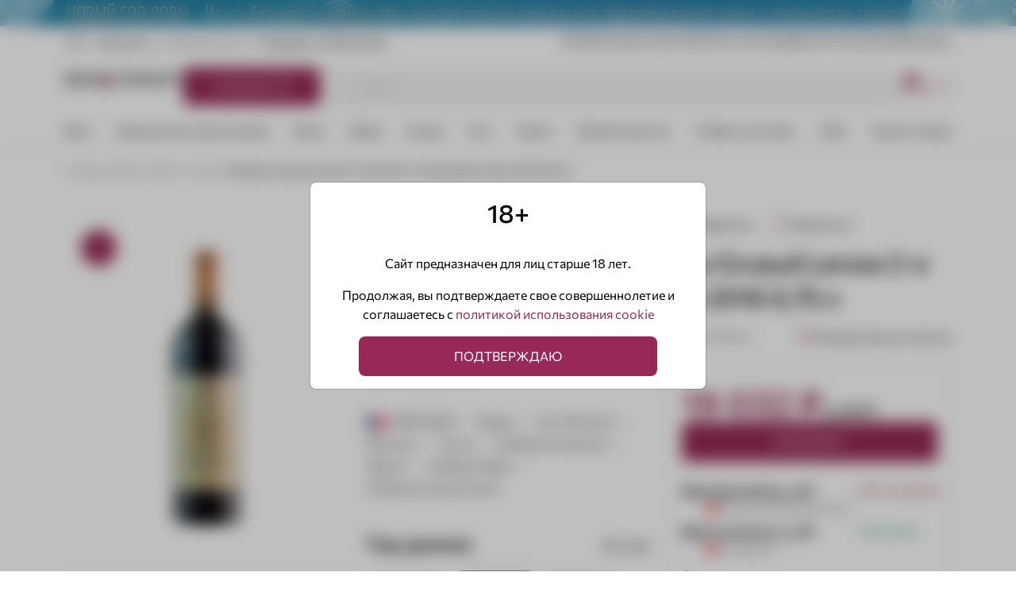

--- FILE ---
content_type: text/html; charset=UTF-8
request_url: https://vinoteki.ru/product/vino-krasnoe-suhoe-chateau-gruaud-larose-2-e-grand-cru-classe-saint-julien-2016-075l/
body_size: 77978
content:
<!DOCTYPE html>
<html lang="ru">
<head>
        <meta http-equiv="Content-Type" content="text/html; charset=UTF-8" />
<meta name="robots" content="index, follow" />
<meta name="description" content="Купить вино Chateau Gruaud Larose 2-e Grand Cru Classe Saint-Julien Красное Сухое 2016 по цене 19&nbsp;032 &#8381; за бутылку 0.75 л в Винотеки. В продаже вина производство ФРАНЦИЯ, отзывы покупателей и описание в каталоге ✔Самовывоз из магазинов в Москве" />
<link rel="canonical" href="https://vinoteki.ru/product/vino-krasnoe-suhoe-chateau-gruaud-larose-2-e-grand-cru-classe-saint-julien-2016-075l/" />
<script data-skip-moving="true">(function(w, d, n) {var cl = "bx-core";var ht = d.documentElement;var htc = ht ? ht.className : undefined;if (htc === undefined || htc.indexOf(cl) !== -1){return;}var ua = n.userAgent;if (/(iPad;)|(iPhone;)/i.test(ua)){cl += " bx-ios";}else if (/Windows/i.test(ua)){cl += ' bx-win';}else if (/Macintosh/i.test(ua)){cl += " bx-mac";}else if (/Linux/i.test(ua) && !/Android/i.test(ua)){cl += " bx-linux";}else if (/Android/i.test(ua)){cl += " bx-android";}cl += (/(ipad|iphone|android|mobile|touch)/i.test(ua) ? " bx-touch" : " bx-no-touch");cl += w.devicePixelRatio && w.devicePixelRatio >= 2? " bx-retina": " bx-no-retina";if (/AppleWebKit/.test(ua)){cl += " bx-chrome";}else if (/Opera/.test(ua)){cl += " bx-opera";}else if (/Firefox/.test(ua)){cl += " bx-firefox";}ht.className = htc ? htc + " " + cl : cl;})(window, document, navigator);</script>


<link href="/bitrix/js/ui/design-tokens/dist/ui.design-tokens.css?175006498926358" type="text/css"  rel="stylesheet" />
<link href="/bitrix/js/ui/fonts/opensans/ui.font.opensans.css?17500649902555" type="text/css"  rel="stylesheet" />
<link href="/bitrix/js/main/popup/dist/main.popup.bundle.css?175006498529852" type="text/css"  rel="stylesheet" />
<link href="/bitrix/css/main/font-awesome.css?175006495428777" type="text/css"  rel="stylesheet" />
<link href="/bitrix/css/main/themes/blue/style.css?1750064954386" type="text/css"  rel="stylesheet" />
<link href="/local/templates/main/components/bitrix/catalog/catalog/style.css?17588155561964" type="text/css"  rel="stylesheet" />
<link href="/local/templates/main/components/bitrix/catalog.element/.default/style.css?176716514452707" type="text/css"  rel="stylesheet" />
<link href="/local/templates/main/components/bitrix/system.pagenavigation/.default/style.css?17590547342001" type="text/css"  rel="stylesheet" />
<link href="/local/templates/main/components/bitrix/news.list/product-tags/style.css?1758744148332" type="text/css"  rel="stylesheet" />
<link href="/local/templates/main/components/bitrix/form.result.new/template1/style.css?17605506766656" type="text/css"  rel="stylesheet" />
<link href="/local/templates/main/css/flags.css?17587441481872" type="text/css"  rel="stylesheet" />
<link href="/local/templates/main/components/bitrix/catalog.element/.default/themes/blue/style.css?17587441481064" type="text/css"  rel="stylesheet" />
<link href="/local/templates/main/components/bitrix/catalog.products.viewed/.default/style.css?17587441483828" type="text/css"  rel="stylesheet" />
<link href="/local/templates/main/components/bitrix/catalog.products.viewed/.default/themes/blue/style.css?1758744148833" type="text/css"  rel="stylesheet" />
<link href="/local/templates/main/css/commissioner-font.css?17587441481309" type="text/css"  data-template-style="true"  rel="stylesheet" />
<link href="/local/templates/main/css/bootstrap/scss/bootstrap.min.css?1758744148140294" type="text/css"  data-template-style="true"  rel="stylesheet" />
<link href="/node_modules/swiper/swiper-bundle.min.css?175006499017818" type="text/css"  data-template-style="true"  rel="stylesheet" />
<link href="/local/templates/main/scss/style.css?1767116496268921" type="text/css"  data-template-style="true"  rel="stylesheet" />
<link href="/local/templates/main/components/custombrx/favorites.add/.default/style.css?17587441482374" type="text/css"  data-template-style="true"  rel="stylesheet" />
<link href="/bitrix/panel/main/popup.css?175006499022696" type="text/css"  data-template-style="true"  rel="stylesheet" />
<link href="/local/templates/main/components/bitrix/menu/top_menu_megamenu_catalog/style.css?17587441483315" type="text/css"  data-template-style="true"  rel="stylesheet" />
<link href="/bitrix/components/sotbit/search.title/templates/.default/style.css?17671158907659" type="text/css"  data-template-style="true"  rel="stylesheet" />
<link href="/local/templates/main/components/bitrix/sale.basket.basket.line/icon-cart_cdu/style.css?17587441486369" type="text/css"  data-template-style="true"  rel="stylesheet" />
<link href="/local/templates/main/components/custombrx/favorites.line/.default/style.css?175874414840" type="text/css"  data-template-style="true"  rel="stylesheet" />
<link href="/local/templates/main/components/bitrix/menu/top_menu/style.css?176175667416129" type="text/css"  data-template-style="true"  rel="stylesheet" />
<link href="/local/templates/main/components/bitrix/catalog.item/.default/style.css?176034918027592" type="text/css"  data-template-style="true"  rel="stylesheet" />
<link href="/local/templates/main/components/bitrix/breadcrumb/bread/style.css?17587441481437" type="text/css"  data-template-style="true"  rel="stylesheet" />
<link href="/local/templates/main/styles.css?176712012672" type="text/css"  data-template-style="true"  rel="stylesheet" />
<link href="/local/templates/main/template_styles.css?1765176324963" type="text/css"  data-template-style="true"  rel="stylesheet" />




<script type="extension/settings" data-extension="currency.currency-core">{"region":"ru"}</script>



<meta name="viewport" content="width=device-width, initial-scale=1.0, viewport-fit=cover">
<link rel="apple-touch-icon" sizes="57x57" href="/local/ico/apple-icon-57x57.png">
<link rel="apple-touch-icon" sizes="60x60" href="/local/ico/apple-icon-60x60.png">
<link rel="apple-touch-icon" sizes="72x72" href="/local/ico/apple-icon-72x72.png">
<link rel="apple-touch-icon" sizes="76x76" href="/local/ico/apple-icon-76x76.png">
<link rel="apple-touch-icon" sizes="114x114" href="/local/ico/apple-icon-114x114.png">
<link rel="apple-touch-icon" sizes="120x120" href="/local/ico/apple-icon-120x120.png">
<link rel="apple-touch-icon" sizes="144x144" href="/local/ico/apple-icon-144x144.png">
<link rel="apple-touch-icon" sizes="152x152" href="/local/ico/apple-icon-152x152.png">
<link rel="apple-touch-icon" sizes="180x180" href="/local/ico/apple-icon-180x180.png">
<link rel="icon" type="image/png" sizes="192x192"  href="/local/ico/android-icon-192x192.png">
<link rel="icon" type="image/png" sizes="144x144"  href="/local/ico/android-icon-144x144.png">
<link rel="icon" type="image/png" sizes="32x32" href="/local/ico/favicon-32x32.png">
<link rel="icon" type="image/png" sizes="96x96" href="/local/ico/favicon-96x96.png">
<link rel="icon" type="image/png" sizes="16x16" href="/local/ico/favicon-16x16.png">
<link rel="manifest" href="/local/ico/manifest.json">
<meta name="msapplication-TileColor" content="#ffffff">
<meta name="msapplication-TileImage" content="/local/ico/ms-icon-144x144.png">
<meta name="theme-color" content="#ffffff">
<meta name="google-site-verification" content="4Z6BVrkTthEeLt4xWUCw6vPYsz91E_9y2ByMd79u7uc" />
<meta property="og:image" content="/upload/iblock/0dc/y0mw2ynds8ea2g3x6afay0jdl1z4ynzk.jpeg"/>
<meta property="og:locale" content="ru_RU"/>
<meta property="og:title" content="Вино Красное Сухое Chateau Gruaud Larose 2-e Grand Cru Classe Saint-Julien 2016 0,75 л по цене 19&nbsp;032 &#8381; - купить Шато Грюо Лароз 2-е Гран Крю Классе Сен-Жюльен в Москве | Винотеки.ру"/>
<meta property="og:type" content="article"/>
<meta property="og:url" content="https://vinoteki.ru/product/vino-krasnoe-suhoe-chateau-gruaud-larose-2-e-grand-cru-classe-saint-julien-2016-075l/" />
<meta property="og:site_name" content="Винный магазин vinoteki.ru"/>
<meta property="og:description" content="Купить вино Chateau Gruaud Larose 2-e Grand Cru Classe Saint-Julien Красное Сухое 2016 по цене 19&nbsp;032 &#8381; за бутылку 0.75 л в Винотеки. В продаже вина производство ФРАНЦИЯ, отзывы покупателей и описание в каталоге ✔Самовывоз из магазинов в Москве"/>



    <title>Вино Красное Сухое Chateau Gruaud Larose 2-e Grand Cru Classe Saint-Julien 2016 0,75 л по цене 19&nbsp;032 &#8381; - купить Шато Грюо Лароз 2-е Гран Крю Классе Сен-Жюльен в Москве | Винотеки.ру </title>
    
    
                    <noscript><div><img src="https://mc.yandex.ru/watch/85743296" style="position:absolute; left:-9999px;" alt="" /></div></noscript>

    <meta name="google-site-verification" content="GmJwO3ICN8ZZWdeE2lxlRsSx49q51PkPJ6Lr8bI-sKc" />


</head>
<body>
<div class="body-wrapper">


<div id="panel"></div>
<header class="header" id="navbar_top">
<img class="img--pc" src="/upload/iblock/fa0/hiho4vjah6i74ue6wti2cx07c227ewic.webp" width="100%">
<img class="img--mobile" src="/upload/iblock/6b7/dkduaa4pfwndujs4ge1nci1hwsrwpro6.webp" width="100%">
<style>
@media(max-width:800px){
    .img--pc{display:none!important}
}
@media(min-width:800px){
    .img--mobile{display:none!important}
}
</style>
        <!--'start_frame_cache_LVIXJI'--><!--'end_frame_cache_LVIXJI'-->    <div class="container">
        <div class="header__top d-none d-xl-flex">
        <div class="d-flex align-items-center">
        <svg width="24" height="24" viewBox="0 0 24 24" fill="none" xmlns="http://www.w3.org/2000/svg">
            <path d="M13.6177 21.367C13.1841 21.773 12.6044 22 12.0011 22C11.3978 22 10.8182 21.773 10.3845 21.367C6.41302 17.626 1.09076 13.4469 3.68627 7.37966C5.08963 4.09916 8.45834 2 12.0011 2C15.5439 2 18.9126 4.09916 20.316 7.37966C22.9082 13.4393 17.599 17.6389 13.6177 21.367Z" stroke="black"/>
            <path d="M15.5 11C15.5 12.933 13.933 14.5 12 14.5C10.067 14.5 8.5 12.933 8.5 11C8.5 9.067 10.067 7.5 12 7.5C13.933 7.5 15.5 9.067 15.5 11Z" stroke="black"/>
        </svg>
        <div class="ms-2">г. Москва</div>
        </div>
            <a href="tel:+79854109010" class="header__phone d-flex align-items-center">
                <svg class="icon icon-point" aria-label="Телефон">
                    <use href="/local/templates/main/icons/icons.svg#icon-phone"></use>
                </svg>
                <span class="hover-link-wine">
                    +7&nbsp;985&nbsp;410-90-10                </span>
                <span class="header__time">Ежедневно с 10:00 до 23:00</span>
            </a>





            <ul class="header__menu-top">
                
                <li class="header__menu-top-item">
                    <a class="header__menu-top-link hover-link-wine" href="/korporativnym-klientam/">Корпоративным
                        клиентам</a>
                </li>
                <li class="header__menu-top-item">
                    <a class="header__menu-top-link hover-link-wine" href="/oplata-i-dostavka/">Оплата и доставка</a>
                </li>
                <li class="header__menu-top-item">
                    <a class="header__menu-top-link hover-link-wine" href="/diskontnaya-programma/">Дисконт</a>
                </li>

                <li class="header__menu-top-item">
                    <a class="header__menu-top-link hover-link-wine" href="/o-kompanii/">О компании</a>
                </li>

                <li class="header__menu-top-item">
                    <a class="header__menu-top-link hover-link-wine" href="/kontakty/">Магазины</a>
                </li>
            </ul>
        </div>
    </div>
        <div id="nav-fixed">
            <div class="container">
                <div class="header__bot ">
                                            <a href="/" class="header__logo">
                            <picture>
                                <source srcset="/local/templates/main/icons/logo.webp" type="image/webp">
                                <img src="/local/templates/main/icons/logo.svg" title="logo-vinoteki" alt="vinoteki-logo">
                            </picture>
                        </a>
                                        				<div class="mega_menu_drop">
                    <a type="button" id="mmDropdown" class="header__catalog-btn d-none d-lg-flex">
                        <div class="header__catalog-btn-title">Каталог</div>
                        <svg class="icon icon-point">
                            <use href="/local/templates/main/icons/icons.svg#menucircle"></use>
                        </svg>
                    </a>

                    <div class="dropdown-menu mm container" >
                        <div class="container">
                            <div class="row">
                                <div class="col-9">
									<div class="flat-catalog-menu container">
										
<ul class="two-columns v-menu slideIn pb-0 mb-0" id="horizontal-multilevel-menu-catalog" aria-labelledby="navbarDropdownCatalog">

            
    
        <li class="nav-item dropdown v-menu__item v-menu__item-dropdown">

        <a href="/vino/"
           class=" nav-link v-menu__link  root-item" >
            <div class="d-flex">
                <span class="mm-section-icon"></span>
                <span>Вино</span>
            </div>
            <i class="dropdown-toggle v-menu__dropdown-toggle" id="navbarDropdown_0" data-bs-toggle="dropdown"  role="button" data-id="_0"  aria-expanded="false" ></i>
        </a>


        <ul class="dropdown-menu  v-menu__dropdown-menu slideIn" aria-labelledby="navbarDropdown_0">
            
                    
                    
                            
    
                        
                                                            <li class="nav-item v-menu__item ">
                                    <a class="nav-link v-menu__link" href="/vino/vino-tihoe/">
                                        <div class="d-flex">
                                            <span class="mm-section-icon"></span>
                                            <span>Вино тихое</span>
                                        </div>
                                    </a>
                                </li>
                            
                        
                    
                    
                            
    
                        
                                                            <li class="nav-item v-menu__item ">
                                    <a class="nav-link v-menu__link" href="/vino/vino-kreplyonoe/">
                                        <div class="d-flex">
                                            <span class="mm-section-icon"></span>
                                            <span>Вино креплёное</span>
                                        </div>
                                    </a>
                                </li>
                            
                        
                    
                    
                            
    
                        
                                                            <li class="nav-item v-menu__item ">
                                    <a class="nav-link v-menu__link" href="/vino/vino-naturalnoe-sladkoe/">
                                        <div class="d-flex">
                                            <span class="mm-section-icon"></span>
                                            <span>Вино натуральное сладкое</span>
                                        </div>
                                    </a>
                                </li>
                            
                        
                    
                    
                                    </ul></li>    
    
        <li class="nav-item dropdown v-menu__item v-menu__item-dropdown">

        <a href="/shampanskie-i-igristye/"
           class=" nav-link v-menu__link  root-item" >
            <div class="d-flex">
                <span class="mm-section-icon"></span>
                <span>Шампанские и игристые</span>
            </div>
            <i class="dropdown-toggle v-menu__dropdown-toggle" id="navbarDropdown_4" data-bs-toggle="dropdown"  role="button" data-id="_4"  aria-expanded="false" ></i>
        </a>


        <ul class="dropdown-menu  v-menu__dropdown-menu slideIn" aria-labelledby="navbarDropdown_4">
            
                    
                    
                            
    
                        
                                                            <li class="nav-item v-menu__item ">
                                    <a class="nav-link v-menu__link" href="/shampanskie-i-igristye/shampanskoe/">
                                        <div class="d-flex">
                                            <span class="mm-section-icon"></span>
                                            <span>Шампанское</span>
                                        </div>
                                    </a>
                                </li>
                            
                        
                    
                    
                            
    
                        
                                                            <li class="nav-item v-menu__item ">
                                    <a class="nav-link v-menu__link" href="/shampanskie-i-igristye/vino-igristoe/">
                                        <div class="d-flex">
                                            <span class="mm-section-icon"></span>
                                            <span>Вино игристое</span>
                                        </div>
                                    </a>
                                </li>
                            
                        
                    
                    
                                    </ul></li>    
    
        <li class="nav-item dropdown v-menu__item v-menu__item-dropdown">

        <a href="/krepkij-alkogol/"
           class=" nav-link v-menu__link  root-item" >
            <div class="d-flex">
                <span class="mm-section-icon"></span>
                <span>Крепкий алкоголь</span>
            </div>
            <i class="dropdown-toggle v-menu__dropdown-toggle" id="navbarDropdown_7" data-bs-toggle="dropdown"  role="button" data-id="_7"  aria-expanded="false" ></i>
        </a>


        <ul class="dropdown-menu  v-menu__dropdown-menu slideIn" aria-labelledby="navbarDropdown_7">
            
                    
                    
                            
    
                        
                                                            <li class="nav-item v-menu__item ">
                                    <a class="nav-link v-menu__link" href="/krepkij-alkogol/viski/">
                                        <div class="d-flex">
                                            <span class="mm-section-icon"></span>
                                            <span>Виски</span>
                                        </div>
                                    </a>
                                </li>
                            
                        
                    
                    
                            
    
                        
                                                            <li class="nav-item v-menu__item ">
                                    <a class="nav-link v-menu__link" href="/krepkij-alkogol/dzhin/">
                                        <div class="d-flex">
                                            <span class="mm-section-icon"></span>
                                            <span>Джин</span>
                                        </div>
                                    </a>
                                </li>
                            
                        
                    
                    
                            
    
                        
                                                            <li class="nav-item v-menu__item ">
                                    <a class="nav-link v-menu__link" href="/krepkij-alkogol/rasilya/">
                                        <div class="d-flex">
                                            <span class="mm-section-icon"></span>
                                            <span>Расилья</span>
                                        </div>
                                    </a>
                                </li>
                            
                        
                    
                    
                            
    
                        
                                                            <li class="nav-item v-menu__item ">
                                    <a class="nav-link v-menu__link" href="/krepkij-alkogol/bakanora/">
                                        <div class="d-flex">
                                            <span class="mm-section-icon"></span>
                                            <span>Баканора</span>
                                        </div>
                                    </a>
                                </li>
                            
                        
                    
                    
                            
    
                        
                                                            <li class="nav-item v-menu__item ">
                                    <a class="nav-link v-menu__link" href="/krepkij-alkogol/vodka/">
                                        <div class="d-flex">
                                            <span class="mm-section-icon"></span>
                                            <span>Водка</span>
                                        </div>
                                    </a>
                                </li>
                            
                        
                    
                    
                            
    
                        
                                                            <li class="nav-item v-menu__item ">
                                    <a class="nav-link v-menu__link" href="/krepkij-alkogol/konyak/">
                                        <div class="d-flex">
                                            <span class="mm-section-icon"></span>
                                            <span>Коньяк</span>
                                        </div>
                                    </a>
                                </li>
                            
                        
                    
                    
                            
    
                        
                                                            <li class="nav-item v-menu__item ">
                                    <a class="nav-link v-menu__link" href="/krepkij-alkogol/brendi/">
                                        <div class="d-flex">
                                            <span class="mm-section-icon"></span>
                                            <span>Бренди</span>
                                        </div>
                                    </a>
                                </li>
                            
                        
                    
                    
                            
    
                        
                                                            <li class="nav-item v-menu__item ">
                                    <a class="nav-link v-menu__link" href="/krepkij-alkogol/armanyak/">
                                        <div class="d-flex">
                                            <span class="mm-section-icon"></span>
                                            <span>Арманьяк</span>
                                        </div>
                                    </a>
                                </li>
                            
                        
                    
                    
                            
    
                        
                                                            <li class="nav-item v-menu__item ">
                                    <a class="nav-link v-menu__link" href="/krepkij-alkogol/kalvados/">
                                        <div class="d-flex">
                                            <span class="mm-section-icon"></span>
                                            <span>Кальвадос</span>
                                        </div>
                                    </a>
                                </li>
                            
                        
                    
                    
                            
    
                        
                                                            <li class="nav-item v-menu__item ">
                                    <a class="nav-link v-menu__link" href="/krepkij-alkogol/absent/">
                                        <div class="d-flex">
                                            <span class="mm-section-icon"></span>
                                            <span>Абсент</span>
                                        </div>
                                    </a>
                                </li>
                            
                        
                    
                    
                            
    
                        
                                                            <li class="nav-item v-menu__item ">
                                    <a class="nav-link v-menu__link" href="/krepkij-alkogol/akvavit/">
                                        <div class="d-flex">
                                            <span class="mm-section-icon"></span>
                                            <span>Аквавит</span>
                                        </div>
                                    </a>
                                </li>
                            
                        
                    
                    
                            
    
                        
                                                            <li class="nav-item v-menu__item ">
                                    <a class="nav-link v-menu__link" href="/krepkij-alkogol/arczah/">
                                        <div class="d-flex">
                                            <span class="mm-section-icon"></span>
                                            <span>Арцах</span>
                                        </div>
                                    </a>
                                </li>
                            
                        
                    
                    
                            
    
                        
                                                            <li class="nav-item v-menu__item ">
                                    <a class="nav-link v-menu__link" href="/krepkij-alkogol/bajczzyu/">
                                        <div class="d-flex">
                                            <span class="mm-section-icon"></span>
                                            <span>Байцзю</span>
                                        </div>
                                    </a>
                                </li>
                            
                        
                    
                    
                            
    
                        
                                                            <li class="nav-item v-menu__item ">
                                    <a class="nav-link v-menu__link" href="/krepkij-alkogol/grappa/">
                                        <div class="d-flex">
                                            <span class="mm-section-icon"></span>
                                            <span>Граппа</span>
                                        </div>
                                    </a>
                                </li>
                            
                        
                    
                    
                            
    
                        
                                                            <li class="nav-item v-menu__item ">
                                    <a class="nav-link v-menu__link" href="/krepkij-alkogol/distillyat/">
                                        <div class="d-flex">
                                            <span class="mm-section-icon"></span>
                                            <span>Дистиллят</span>
                                        </div>
                                    </a>
                                </li>
                            
                        
                    
                    
                            
    
                        
                                                            <li class="nav-item v-menu__item ">
                                    <a class="nav-link v-menu__link" href="/krepkij-alkogol/kashasa/">
                                        <div class="d-flex">
                                            <span class="mm-section-icon"></span>
                                            <span>Кашаса</span>
                                        </div>
                                    </a>
                                </li>
                            
                        
                    
                    
                            
    
                        
                                                            <li class="nav-item v-menu__item ">
                                    <a class="nav-link v-menu__link" href="/krepkij-alkogol/mark/">
                                        <div class="d-flex">
                                            <span class="mm-section-icon"></span>
                                            <span>Марк</span>
                                        </div>
                                    </a>
                                </li>
                            
                        
                    
                    
                            
    
                        
                                                            <li class="nav-item v-menu__item ">
                                    <a class="nav-link v-menu__link" href="/krepkij-alkogol/meskal/">
                                        <div class="d-flex">
                                            <span class="mm-section-icon"></span>
                                            <span>Мескаль</span>
                                        </div>
                                    </a>
                                </li>
                            
                        
                    
                    
                            
    
                        
                                                            <li class="nav-item v-menu__item ">
                                    <a class="nav-link v-menu__link" href="/krepkij-alkogol/pisko/">
                                        <div class="d-flex">
                                            <span class="mm-section-icon"></span>
                                            <span>Писко</span>
                                        </div>
                                    </a>
                                </li>
                            
                        
                    
                    
                            
    
                        
                                                            <li class="nav-item v-menu__item ">
                                    <a class="nav-link v-menu__link" href="/krepkij-alkogol/rakiya/">
                                        <div class="d-flex">
                                            <span class="mm-section-icon"></span>
                                            <span>Ракия</span>
                                        </div>
                                    </a>
                                </li>
                            
                        
                    
                    
                            
    
                        
                                                            <li class="nav-item v-menu__item ">
                                    <a class="nav-link v-menu__link" href="/krepkij-alkogol/rom/">
                                        <div class="d-flex">
                                            <span class="mm-section-icon"></span>
                                            <span>Ром</span>
                                        </div>
                                    </a>
                                </li>
                            
                        
                    
                    
                            
    
                        
                                                            <li class="nav-item v-menu__item ">
                                    <a class="nav-link v-menu__link" href="/krepkij-alkogol/samogon/">
                                        <div class="d-flex">
                                            <span class="mm-section-icon"></span>
                                            <span>Самогон</span>
                                        </div>
                                    </a>
                                </li>
                            
                        
                    
                    
                            
    
                        
                                                            <li class="nav-item v-menu__item ">
                                    <a class="nav-link v-menu__link" href="/krepkij-alkogol/sotol/">
                                        <div class="d-flex">
                                            <span class="mm-section-icon"></span>
                                            <span>Сотол</span>
                                        </div>
                                    </a>
                                </li>
                            
                        
                    
                    
                            
    
                        
                                                            <li class="nav-item v-menu__item ">
                                    <a class="nav-link v-menu__link" href="/krepkij-alkogol/tekila/">
                                        <div class="d-flex">
                                            <span class="mm-section-icon"></span>
                                            <span>Текила</span>
                                        </div>
                                    </a>
                                </li>
                            
                        
                    
                    
                            
    
                        
                                                            <li class="nav-item v-menu__item ">
                                    <a class="nav-link v-menu__link" href="/krepkij-alkogol/uzo/">
                                        <div class="d-flex">
                                            <span class="mm-section-icon"></span>
                                            <span>Узо</span>
                                        </div>
                                    </a>
                                </li>
                            
                        
                    
                    
                            
    
                        
                                                            <li class="nav-item v-menu__item ">
                                    <a class="nav-link v-menu__link" href="/krepkij-alkogol/chacha/">
                                        <div class="d-flex">
                                            <span class="mm-section-icon"></span>
                                            <span>Чача</span>
                                        </div>
                                    </a>
                                </li>
                            
                        
                    
                    
                            
    
                        
                                                            <li class="nav-item v-menu__item ">
                                    <a class="nav-link v-menu__link" href="/krepkij-alkogol/shnaps/">
                                        <div class="d-flex">
                                            <span class="mm-section-icon"></span>
                                            <span>Шнапс</span>
                                        </div>
                                    </a>
                                </li>
                            
                        
                    
                    
                            
    
                        
                                                            <li class="nav-item v-menu__item ">
                                    <a class="nav-link v-menu__link" href="/krepkij-alkogol/zivaniya/">
                                        <div class="d-flex">
                                            <span class="mm-section-icon"></span>
                                            <span>Зивания</span>
                                        </div>
                                    </a>
                                </li>
                            
                        
                    
                    
                            
    
                        
                                                            <li class="nav-item v-menu__item ">
                                    <a class="nav-link v-menu__link" href="/krepkij-alkogol/arak/">
                                        <div class="d-flex">
                                            <span class="mm-section-icon"></span>
                                            <span>Арак</span>
                                        </div>
                                    </a>
                                </li>
                            
                        
                    
                    
                                    </ul></li>    
    
        <li class="nav-item dropdown v-menu__item v-menu__item-dropdown">

        <a href="/likyory-nastojki-aperitivy-i-balzamy/"
           class=" nav-link v-menu__link  root-item" >
            <div class="d-flex">
                <span class="mm-section-icon"></span>
                <span>Ликёры, настойки, аперитивы и бальзамы</span>
            </div>
            <i class="dropdown-toggle v-menu__dropdown-toggle" id="navbarDropdown_37" data-bs-toggle="dropdown"  role="button" data-id="_37"  aria-expanded="false" ></i>
        </a>


        <ul class="dropdown-menu  v-menu__dropdown-menu slideIn" aria-labelledby="navbarDropdown_37">
            
                    
                    
                            
    
                        
                                                            <li class="nav-item v-menu__item ">
                                    <a class="nav-link v-menu__link" href="/likyory-nastojki-aperitivy-i-balzamy/aperitiv/">
                                        <div class="d-flex">
                                            <span class="mm-section-icon"></span>
                                            <span>Аперитив</span>
                                        </div>
                                    </a>
                                </li>
                            
                        
                    
                    
                            
    
                        
                                                            <li class="nav-item v-menu__item ">
                                    <a class="nav-link v-menu__link" href="/likyory-nastojki-aperitivy-i-balzamy/likery/">
                                        <div class="d-flex">
                                            <span class="mm-section-icon"></span>
                                            <span>Ликеры</span>
                                        </div>
                                    </a>
                                </li>
                            
                        
                    
                    
                            
    
                        
                                                            <li class="nav-item v-menu__item ">
                                    <a class="nav-link v-menu__link" href="/likyory-nastojki-aperitivy-i-balzamy/nastojki/">
                                        <div class="d-flex">
                                            <span class="mm-section-icon"></span>
                                            <span>Настойки</span>
                                        </div>
                                    </a>
                                </li>
                            
                        
                    
                    
                            
    
                        
                                                            <li class="nav-item v-menu__item ">
                                    <a class="nav-link v-menu__link" href="/likyory-nastojki-aperitivy-i-balzamy/balzam/">
                                        <div class="d-flex">
                                            <span class="mm-section-icon"></span>
                                            <span>Бальзам</span>
                                        </div>
                                    </a>
                                </li>
                            
                        
                    
                    
                                    </ul></li>    
    
        <li class="nav-item dropdown v-menu__item v-menu__item-dropdown">

        <a href="/prochij-alkogol/"
           class=" nav-link v-menu__link  root-item" >
            <div class="d-flex">
                <span class="mm-section-icon"></span>
                <span>Прочий алкоголь</span>
            </div>
            <i class="dropdown-toggle v-menu__dropdown-toggle" id="navbarDropdown_42" data-bs-toggle="dropdown"  role="button" data-id="_42"  aria-expanded="false" ></i>
        </a>


        <ul class="dropdown-menu  v-menu__dropdown-menu slideIn" aria-labelledby="navbarDropdown_42">
            
                    
                    
                            
    
                        
                                                            <li class="nav-item v-menu__item ">
                                    <a class="nav-link v-menu__link" href="/prochij-alkogol/koktejl/">
                                        <div class="d-flex">
                                            <span class="mm-section-icon"></span>
                                            <span>Коктейль</span>
                                        </div>
                                    </a>
                                </li>
                            
                        
                    
                    
                            
    
                        
                                                            <li class="nav-item v-menu__item ">
                                    <a class="nav-link v-menu__link" href="/prochij-alkogol/vinnyj-napitok/">
                                        <div class="d-flex">
                                            <span class="mm-section-icon"></span>
                                            <span>Винный напиток</span>
                                        </div>
                                    </a>
                                </li>
                            
                        
                    
                    
                            
    
                        
                                                            <li class="nav-item v-menu__item ">
                                    <a class="nav-link v-menu__link" href="/prochij-alkogol/sake/">
                                        <div class="d-flex">
                                            <span class="mm-section-icon"></span>
                                            <span>Саке</span>
                                        </div>
                                    </a>
                                </li>
                            
                        
                    
                    
                            
    
                        
                                                            <li class="nav-item v-menu__item ">
                                    <a class="nav-link v-menu__link" href="/prochij-alkogol/setyu/">
                                        <div class="d-flex">
                                            <span class="mm-section-icon"></span>
                                            <span>Сетю</span>
                                        </div>
                                    </a>
                                </li>
                            
                        
                    
                    
                            
    
                        
                                                            <li class="nav-item v-menu__item ">
                                    <a class="nav-link v-menu__link" href="/prochij-alkogol/plodovoe-vino/">
                                        <div class="d-flex">
                                            <span class="mm-section-icon"></span>
                                            <span>Плодовое вино</span>
                                        </div>
                                    </a>
                                </li>
                            
                        
                    
                    
                            
    
                        
                                                            <li class="nav-item v-menu__item ">
                                    <a class="nav-link v-menu__link" href="/prochij-alkogol/avamori/">
                                        <div class="d-flex">
                                            <span class="mm-section-icon"></span>
                                            <span>Авамори</span>
                                        </div>
                                    </a>
                                </li>
                            
                        
                    
                    
                            
    
                        
                                                            <li class="nav-item v-menu__item ">
                                    <a class="nav-link v-menu__link" href="/prochij-alkogol/sodzhu/">
                                        <div class="d-flex">
                                            <span class="mm-section-icon"></span>
                                            <span>Соджу</span>
                                        </div>
                                    </a>
                                </li>
                            
                        
                    
                    
                                    </ul></li>    
    
        <li class="nav-item dropdown v-menu__item v-menu__item-dropdown">

        <a href="/slaboalkogolnye-napitki/"
           class=" nav-link v-menu__link  root-item" >
            <div class="d-flex">
                <span class="mm-section-icon"></span>
                <span>Слабоалкогольные напитки</span>
            </div>
            <i class="dropdown-toggle v-menu__dropdown-toggle" id="navbarDropdown_50" data-bs-toggle="dropdown"  role="button" data-id="_50"  aria-expanded="false" ></i>
        </a>


        <ul class="dropdown-menu  v-menu__dropdown-menu slideIn" aria-labelledby="navbarDropdown_50">
            
                    
                    
                            
    
                        
                                                            <li class="nav-item v-menu__item ">
                                    <a class="nav-link v-menu__link" href="/slaboalkogolnye-napitki/pivo/">
                                        <div class="d-flex">
                                            <span class="mm-section-icon"></span>
                                            <span>Пиво</span>
                                        </div>
                                    </a>
                                </li>
                            
                        
                    
                    
                            
    
                        
                                                            <li class="nav-item v-menu__item ">
                                    <a class="nav-link v-menu__link" href="/slaboalkogolnye-napitki/sidr/">
                                        <div class="d-flex">
                                            <span class="mm-section-icon"></span>
                                            <span>Сидр</span>
                                        </div>
                                    </a>
                                </li>
                            
                        
                    
                    
                                    </ul></li>    
    
        <li class="nav-item dropdown v-menu__item v-menu__item-dropdown">

        <a href="/bezalkogolnye-napitki/"
           class=" nav-link v-menu__link  root-item" >
            <div class="d-flex">
                <span class="mm-section-icon"></span>
                <span>Безалкогольные напитки</span>
            </div>
            <i class="dropdown-toggle v-menu__dropdown-toggle" id="navbarDropdown_53" data-bs-toggle="dropdown"  role="button" data-id="_53"  aria-expanded="false" ></i>
        </a>


        <ul class="dropdown-menu  v-menu__dropdown-menu slideIn" aria-labelledby="navbarDropdown_53">
            
                    
                    
                            
    
                        
                                                            <li class="nav-item v-menu__item ">
                                    <a class="nav-link v-menu__link" href="/bezalkogolnye-napitki/bezalkogolnoe-pivo/">
                                        <div class="d-flex">
                                            <span class="mm-section-icon"></span>
                                            <span>Безалкогольное пиво</span>
                                        </div>
                                    </a>
                                </li>
                            
                        
                    
                    
                            
    
                        
                                                            <li class="nav-item v-menu__item ">
                                    <a class="nav-link v-menu__link" href="/bezalkogolnye-napitki/bezalkogolnoe-vino/">
                                        <div class="d-flex">
                                            <span class="mm-section-icon"></span>
                                            <span>Безалкогольное вино</span>
                                        </div>
                                    </a>
                                </li>
                            
                        
                    
                    
                    
                                            </ul></li>                    
                </ul>
                <div class="menu-clear-left"></div>
                									</div>                                
                                
                                
                                </div>
                                <div class="col-3 pt-4">
                                    <div class="w-100 d-flex justify-content-center align-items-center mb-2 h4">
                                        <a href="/" class="d-block w-100" style="border-radius:16px;overflow:hidden">
                                            <img src="/upload/medialibrary/47f/brl2frq68ogqrttekg11y58y2l9zvl9b.jpg" class="w-100">
                                        </a>
                                    </div>
                                    <ul class="offcanvas-menu mb-0">
                                        <li class="mm-right-block-add-menu-item pb-0">
                                            <a href="/korporativnym-klientam/" class="d-flex align-items-center"><svg width="24" height="24" viewBox="0 0 24 24" fill="none" xmlns="http://www.w3.org/2000/svg"><path d="M20 22V17C20 15.1144 20 14.1716 19.4142 13.5858C18.8284 13 17.8856 13 16 13L12 22L8 13C6.11438 13 5.17157 13 4.58579 13.5858C4 14.1716 4 15.1144 4 17V22" stroke="#962956" stroke-linecap="round" stroke-linejoin="round"/><path d="M12 15L11.5 19L12 20.5L12.5 19L12 15ZM12 15L11 13H13L12 15Z" stroke="#962956" stroke-linecap="round" stroke-linejoin="round"/><path d="M15.5 6.5V5.5C15.5 3.567 13.933 2 12 2C10.067 2 8.5 3.567 8.5 5.5V6.5C8.5 8.433 10.067 10 12 10C13.933 10 15.5 8.433 15.5 6.5Z" stroke="#962956" stroke-linecap="round" stroke-linejoin="round"/></svg><span class="ms-1">Корпоративным клиентам</span></a>
                                        </li>

                                        <li class="mm-right-block-add-menu-item pb-4">
                                            <a href="/oplata-i-dostavka/" class="d-flex align-items-center"><svg width="24" height="24" viewBox="0 0 24 24" fill="none" xmlns="http://www.w3.org/2000/svg"><path d="M2 12C2 8.46252 2 6.69377 3.0528 5.5129C3.22119 5.32403 3.40678 5.14935 3.60746 4.99087C4.86213 4 6.74142 4 10.5 4H13.5C17.2586 4 19.1379 4 20.3925 4.99087C20.5932 5.14935 20.7788 5.32403 20.9472 5.5129C22 6.69377 22 8.46252 22 12C22 15.5375 22 17.3062 20.9472 18.4871C20.7788 18.676 20.5932 18.8506 20.3925 19.0091C19.1379 20 17.2586 20 13.5 20H10.5C6.74142 20 4.86213 20 3.60746 19.0091C3.40678 18.8506 3.22119 18.676 3.0528 18.4871C2 17.3062 2 15.5375 2 12Z" stroke="#962956" stroke-linecap="round" stroke-linejoin="round"/><path d="M10 16H11.5" stroke="#962956" stroke-miterlimit="10" stroke-linecap="round" stroke-linejoin="round"/><path d="M14.5 16H18" stroke="#962956" stroke-miterlimit="10" stroke-linecap="round" stroke-linejoin="round"/><path d="M2 9H22" stroke="#962956" stroke-linejoin="round"/></svg><span class="ms-1">Оплата и доставка</span></a>
                                        </li>
                                                                                    <li class="mm-right-block-add-menu-item t-b-g py-3">
                                                                                            <a href="tel:+79854109010" class="header__phone d-flex flex-column">
                                                    <div class="d-flex">
                                                    <svg class="icon icon-point" aria-label="Телефон">
                                                        <use href="/local/templates/main/icons/icons.svg#icon-phone"></use>
                                                    </svg>
                                                    <span class="hover-link-wine">
                                                      +7&nbsp;985&nbsp;410-90-10                                                    </span>
                                                    </div>
                                                    <div class="header__time mt-2">Ежедневно с 10:00 до 23:00</div>
                                                </a>
                                            </li>
                                                                                    <li class="mm-right-block-add-menu-item d-flex t-b-g pt-3">
                                                                                            <a href="#" class="me-2">
                                                    <svg width="24" height="24" viewBox="0 0 24 24" fill="none" xmlns="http://www.w3.org/2000/svg"><rect width="24" height="24" rx="12" fill="#2694CB"/><path d="M11.9909 14.2722L14.1519 16.7291C14.9525 17.6393 15.3528 18.0944 15.7718 17.9836C16.1908 17.8728 16.3345 17.2739 16.6219 16.0759L18.2159 9.4306C18.6585 7.58555 18.8798 6.66303 18.3879 6.208C17.896 5.75298 17.0433 6.0915 15.3381 6.76855L7.42649 9.90966C6.06261 10.4512 5.38066 10.7219 5.33737 11.1872C5.33293 11.2348 5.33286 11.2827 5.33715 11.3303C5.37901 11.7958 6.06013 12.0689 7.42235 12.6149C8.03957 12.8623 8.34819 12.986 8.56945 13.2229C8.59433 13.2495 8.61825 13.2771 8.64117 13.3056C8.84504 13.5589 8.93205 13.8914 9.10604 14.5563L9.43167 15.8007C9.60099 16.4477 9.68565 16.7712 9.90737 16.8153C10.1291 16.8594 10.3222 16.5911 10.7083 16.0546L11.9909 14.2722ZM11.9909 14.2722L11.7791 14.0514C11.5379 13.8001 11.4174 13.6745 11.4174 13.5183C11.4174 13.3622 11.5379 13.2365 11.7791 12.9852L14.1611 10.5027" stroke="white" stroke-linecap="round" stroke-linejoin="round"/></svg>
                                                </a>
                                                <a href="#" class="me-2">
                                                    <svg width="24" height="24" viewBox="0 0 24 24" fill="none" xmlns="http://www.w3.org/2000/svg">
                                                    <rect width="24" height="24" rx="12" fill="#23C660"/>
                                                    <path d="M12.0007 18.6667C15.6825 18.6667 18.6673 15.6819 18.6673 12C18.6673 8.31814 15.6825 5.33337 12.0007 5.33337C8.31875 5.33337 5.33398 8.31814 5.33398 12C5.33398 12.9193 5.52003 13.7951 5.85653 14.5918C6.0425 15.0321 6.13549 15.2523 6.147 15.4187C6.15852 15.5851 6.10954 15.7681 6.0116 16.1342L5.33398 18.6667L7.8665 17.9891C8.23257 17.8912 8.41561 17.8422 8.582 17.8537C8.74839 17.8652 8.96855 17.9582 9.40888 18.1442C10.2056 18.4806 11.0814 18.6667 12.0007 18.6667Z" stroke="white" stroke-linejoin="round"/>
                                                    <path d="M9.72478 12.2515L10.3054 11.5304C10.5501 11.2264 10.8526 10.9435 10.8763 10.5388C10.8823 10.4366 10.8104 9.97767 10.6665 9.05987C10.61 8.69917 10.2733 8.66663 9.98156 8.66663C9.60144 8.66663 9.41138 8.66663 9.22265 8.75283C8.98411 8.86179 8.73921 9.16817 8.68546 9.42485C8.64294 9.62793 8.67454 9.76787 8.73774 10.0478C9.00617 11.2365 9.63589 12.4105 10.6123 13.387C11.5888 14.3634 12.7628 14.9932 13.9515 15.2616C14.2314 15.3248 14.3713 15.3564 14.5745 15.3138C14.8311 15.2601 15.1375 15.0152 15.2465 14.7766C15.3327 14.5879 15.3327 14.3979 15.3327 14.0178C15.3327 13.726 15.3001 13.3893 14.9394 13.3328C14.0216 13.1889 13.5627 13.117 13.4605 13.123C13.0558 13.1467 12.7729 13.4492 12.4689 13.6939L11.7478 14.2745" stroke="white"/>
                                                    </svg>
                                                </a>
                                                <a href="mailto:vinoteki.ru@yandex.ru">
                                                    <svg width="24" height="24" viewBox="0 0 24 24" fill="none" xmlns="http://www.w3.org/2000/svg">
                                                    <rect width="24" height="24" rx="12" fill="#D6A300"/>
                                                    <path d="M8.66602 9.66663L10.6274 10.8262C11.7708 11.5023 12.2279 11.5023 13.3713 10.8262L15.3327 9.66663" stroke="white" stroke-linecap="round" stroke-linejoin="round"/>
                                                    <path d="M5.34449 12.9837C5.38808 15.0274 5.40987 16.0493 6.16395 16.8062C6.91804 17.5632 7.96754 17.5895 10.0665 17.6423C11.3602 17.6748 12.6411 17.6748 13.9348 17.6423C16.0338 17.5895 17.0833 17.5632 17.8373 16.8062C18.5915 16.0493 18.6133 15.0274 18.6568 12.9837C18.6709 12.3266 18.6709 11.6733 18.6568 11.0163C18.6133 8.97255 18.5915 7.95071 17.8373 7.19375C17.0833 6.4368 16.0338 6.41043 13.9348 6.35769C12.6411 6.32519 11.3602 6.32519 10.0665 6.35769C7.96754 6.41042 6.91804 6.43679 6.16395 7.19375C5.40987 7.9507 5.38807 8.97255 5.34449 11.0162C5.33048 11.6733 5.33048 12.3266 5.34449 12.9837Z" stroke="white" stroke-linejoin="round"/>
                                                    </svg>
                                                </a>
                                            </li>
                                    </ul>
                                </div>
                            </div>
                        </div>
                    </div>
				</div>
					
<div id="title-search" class="smartsearch-title__wrap">
    <form action="/search/index.php">
        <div class="smartsearch-title__input-conteiner">
            <input id="title-search-input" type="text" maxlength="255" name="q" value=""
                   placeholder="Поиск"
                   autocomplete="off" class="smartsearch-title__input"/>
            <div class="icon-wrapper">
                <i id="smartsearch-title-clear" class="search-title__icon"
                   title="Очистить поиск">
                    <svg width="24" height="24" viewBox="0 0 24 24" fill="none" xmlns="http://www.w3.org/2000/svg">
                        <path d="M4.39705 4.55379L4.46967 4.46967C4.73594 4.2034 5.1526 4.1792 5.44621 4.39705L5.53033 4.46967L12 10.939L18.4697 4.46967C18.7626 4.17678 19.2374 4.17678 19.5303 4.46967C19.8232 4.76256 19.8232 5.23744 19.5303 5.53033L13.061 12L19.5303 18.4697C19.7966 18.7359 19.8208 19.1526 19.6029 19.4462L19.5303 19.5303C19.2641 19.7966 18.8474 19.8208 18.5538 19.6029L18.4697 19.5303L12 13.061L5.53033 19.5303C5.23744 19.8232 4.76256 19.8232 4.46967 19.5303C4.17678 19.2374 4.17678 18.7626 4.46967 18.4697L10.939 12L4.46967 5.53033C4.2034 5.26406 4.1792 4.8474 4.39705 4.55379L4.46967 4.46967L4.39705 4.55379Z"
                              fill="currentColor"/>
                    </svg>
                </i>
                                    <i id="smartsearch-title-speech" class="search-title__icon"
                       title="Продиктовать">
                        <svg width="24" height="24" viewBox="0 0 24 24" fill="none" xmlns="http://www.w3.org/2000/svg">
                            <path d="M18.25 11C18.6297 11 18.9435 11.2822 18.9932 11.6482L19 11.75V12.25C19 15.8094 16.245 18.7254 12.751 18.9817L12.75 21.25C12.75 21.6642 12.4142 22 12 22C11.6203 22 11.3065 21.7178 11.2568 21.3518L11.25 21.25L11.25 18.9818C7.83323 18.7316 5.12283 15.938 5.00406 12.4863L5 12.25V11.75C5 11.3358 5.33579 11 5.75 11C6.1297 11 6.44349 11.2822 6.49315 11.6482L6.5 11.75V12.25C6.5 15.077 8.73445 17.3821 11.5336 17.4956L11.75 17.5H12.25C15.077 17.5 17.3821 15.2656 17.4956 12.4664L17.5 12.25V11.75C17.5 11.3358 17.8358 11 18.25 11ZM12 2C14.2091 2 16 3.79086 16 6V12C16 14.2091 14.2091 16 12 16C9.79086 16 8 14.2091 8 12V6C8 3.79086 9.79086 2 12 2ZM12 3.5C10.6193 3.5 9.5 4.61929 9.5 6V12C9.5 13.3807 10.6193 14.5 12 14.5C13.3807 14.5 14.5 13.3807 14.5 12V6C14.5 4.61929 13.3807 3.5 12 3.5Z"
                                  fill="currentColor"/>
                        </svg>
                    </i>
                                            </div>

        </div>
    </form>

    
    
    </div>


<style>
    .smartsearch-title__wrap,
    .smartsearch-title__result {
        --main-color: #8450DB;
        --color-gray-200: #F3F5F6;
        --color-gray-500: #ABB5BE;
    }

    .smartsearch-title__req_history .item:nth-child(-n+5) {
        display: list-item;
    }
</style>


					                                        <div class="header__btn-box d-none d-lg-flex">
                                            <div id="bx_basketFKauiI" class="bx-basket bx-opener header__btn-box-item header__btn-box-item_cart"><!--'start_frame_cache_bx_basketFKauiI'-->			<a href="/personal/cart/"><img src="/local/templates/main/icons/shopping-basket-01.svg" alt="personal icon vinoteki">
      <span>
          <i>
              0          </i>
      </span>      
      </a><!--'end_frame_cache_bx_basketFKauiI'--></div>
                        <a href="/personal/private/" class="header__btn-box-item header__btn-box-item_like">
                            <img src="/local/templates/main/icons/user.svg" alt="personal icon vinoteki">
                        </a>

                        <a href="/wishlist/" class="header__btn-box-item header__btn-box-item_like">
                            <img src="/local/templates/main/icons/favor.svg" alt="wishlist icon vinoteki">
                            <!--'start_frame_cache_h23Kv5'-->

     <span  class="favor-list-wrap" style="display: none"><i>0</i></span>


<!--'end_frame_cache_h23Kv5'-->                        </a>
                    </div>
                                                                <a class="header__btn-box-item header__btn-box-item_phone d-lg-none" href="tel:+79854109010">
                            <span class="icon icon-m-phone d-flex"></span>
                        </a>
                                        
                    <a class="header__toggler d-lg-none" data-bs-toggle="offcanvas" href="#offcanvasExample" role="button"
                       aria-controls="offcanvasExample">

                        <span class="icon icon-m-burger d-flex">

                        </span>
                    </a>

                </div>
                                    <div class="header__sections d-none d-lg-flex">


                    


                                
<div class="bx-top-nav w-100" id="catalog_menu_XEVOpk">
	<nav class="bx-top-nav-container" id="cont_catalog_menu_XEVOpk">
		<ul class="bx-nav-list-1-lvl header__catalog-menu h-catalog" id="ul_catalog_menu_XEVOpk">
		     <!-- first level-->
            						<li
				class="bx-nav-1-lvl h-catalog__nav-item  bx-nav-list-1-col  bx-nav-parent"
                				onmouseover="BX.CatalogMenu.itemOver(this);"
				onmouseout="BX.CatalogMenu.itemOut(this)"
                									data-role="bx-menu-item"
								onclick="if (BX.hasClass(document.documentElement, 'bx-touch')) obj_catalog_menu_XEVOpk.clickInMobile(this, event);"
			>
				<a class="h-catalog__nav-link hover-link-wine"
					href="/vino/"

				>
					<span>
						Вино
					</span>
				</a>
			                <div class="bx-nav-2-lvl-container slideIn container">
                    <div class="d-flex container bx-nav-content-wrapper m-0">
                                                <div class="top-menu-advert-wrapper ps-1 order-1">
                            <div class="top-menu-adv-product">
                                <div class="h5 color-wine">Хит продаж</div>
                        
<div data-entity="container-OQ3k9P">             
                <!-- items-container !!! -->
                                <div class="row   c-list__row gx-3 gx-lg-4" data-entity="items-row">
                

						

								<div>
									
	<div class="h-100 product-item-container"
		id="bx_3966226736_83413_362ce596257894d11ab5c1d73d13c755" data-entity="item">
		


<div class="p-card h-100 ">

    <a class="p-card__like custombrx_add_favor" role="button" href="javascript:void(0);" data-id="83413">

    </a>
    

    <div class="p-card__percent"  data-percent="15">
        -15%
    </div>
        <a href="/product/vino-krasnoe-suhoe-chateau-latapie-bordeaux-reserve-2022-075l/"   target="_self" class="p-card__img">
        <img src="/upload/iblock/46a/zjf2lu5mcbi6nb072utct4wg0di6njqy.jpeg" alt="Вино Красное Сухое Chateau Latapie Bordeaux Reserve 2022 0,75 л фото" title="Вино Красное Сухое Chateau Latapie Bordeaux Reserve 2022 0,75 л">
    </a>
    <div class="p-card__info">
        <div class="p-card__art color-wine">
            <span>Артикул&nbsp;</span><span>66729</span>
        </div>
        
    </div>
    <a href="/product/vino-krasnoe-suhoe-chateau-latapie-bordeaux-reserve-2022-075l/" target="_self" data-idarticul="83413" data-articul="66729" title="Вино Красное Сухое Chateau Latapie Bordeaux Reserve 2022 " class="p-card__title">
                Вино         Красное         Сухое         Chateau Latapie Bordeaux Reserve 
        
    </a>

        
    <div class="p-card__props">
                            <a href="https://vinoteki.ru/vino/filter/proizvoditel-is-francziya/apply/" class="p-card__props-item hover-link-wine">
                    Франция                </a>
                                        <a href="/vino/region-bordo/" class="p-card__props-item hover-link-wine XXX">

                    Бордо                </a>
                        

                                                            <a href="/vino/proizvoditel-caves-de-rauzan/" class="p-card__props-item hover-link-wine">
                                Caves de Rauzan                            </a>
                    
                    
                                


             <span class="p-card__props-item">2022 </span>
                                <span class="p-card__props-item">
                    0,75&nbsp;л    </div>


                        <div class="p-card__price w-100" data-entity="price-block" >

                        <span class="p-card__price-current" id="bx_3966226736_83413_362ce596257894d11ab5c1d73d13c755_price">
                            2&nbsp;032 &#8381;                        </span>
                        <div class="p-card__price_discount" >
                            2&nbsp;390 &#8381;                        </div>
                        

                    </div>

                    <div class="p-card__bot dropup cdu-p-card">
                <noindex>
                    
                                                                
                            <div class="p-card__avail js-list-card-avail-info">
                                                                <span class="icon-sq-avail">&#x25C6;</span>&nbsp;В наличии в 2 магазинах                                                                                                  <ul class="dropdown-menu slideIn">
                                                                        <li class="p-card__avail-store-item pb-3">
                                            <div class="shop-container d-flex justify-content-between">
                                                <div class="d-flex flex-column">
                                                    <div class="shop-addr">Мичуринский пр., д&nbsp;16</div>
                                                    <div class="shop-metro d-flex">
                                                        <svg width="16" height="14" viewBox="0 0 16 14" fill="none" xmlns="http://www.w3.org/2000/svg"><path d="M15.6876 11.5527C15.4706 10.6048 15.2579 9.65234 15.0496 8.69531C14.8413 7.73828 14.6309 6.78353 14.4182 5.83105C14.2056 4.87858 13.9951 3.92839 13.7868 2.98047C13.5785 2.02344 13.3659 1.06641 13.1489 0.109375C13.1489 0.100261 13.1467 0.0865889 13.1424 0.0683594C13.1381 0.0501299 13.1315 0.0273438 13.1229 0C12.6976 0.638021 12.2723 1.27148 11.847 1.90039C11.4131 2.53841 10.9835 3.17415 10.5582 3.80762C10.1329 4.44108 9.70762 5.07227 9.28234 5.70117C8.85707 6.33919 8.42745 6.97721 7.99349 7.61523C7.56821 6.97721 7.14293 6.33919 6.71766 5.70117C6.29238 5.07227 5.86493 4.44108 5.43531 3.80762C5.0057 3.17415 4.57825 2.53841 4.15297 1.90039C3.72769 1.27148 3.29807 0.638021 2.86412 0C2.85544 0.0273438 2.8511 0.0501299 2.8511 0.0683594C2.8511 0.0865889 2.84676 0.100261 2.83808 0.109375C2.62978 1.06641 2.42148 2.02344 2.21318 2.98047C1.9962 3.92839 1.78356 4.87858 1.57526 5.83105C1.36697 6.78353 1.15867 7.73828 0.950366 8.69531C0.733388 9.65234 0.520749 10.6048 0.312449 11.5527C0.260374 11.7806 0.208299 12.0062 0.156225 12.2295C0.10415 12.4528 0.0520749 12.6784 0 12.9062C0 12.9154 0 12.9268 0 12.9404C0 12.9541 0 12.9655 0 12.9746C0.642257 12.9746 1.28668 12.9746 1.93328 12.9746C2.57988 12.9746 3.22864 12.9746 3.87958 12.9746C4.00108 12.2819 4.12042 11.5915 4.23759 10.9033C4.35476 10.2152 4.4741 9.52018 4.59561 8.81836C4.88202 9.25586 5.16843 9.69336 5.45484 10.1309C5.73257 10.5592 6.01465 10.9876 6.30106 11.416C6.58747 11.8444 6.86954 12.2773 7.14727 12.7148C7.43369 13.1432 7.71576 13.5716 7.99349 14C8.2799 13.5716 8.56631 13.1432 8.85273 12.7148C9.13046 12.2773 9.41036 11.8444 9.69243 11.416C9.9745 10.9876 10.2587 10.5592 10.5452 10.1309C10.8316 9.69336 11.118 9.25586 11.4044 8.81836C11.5259 9.52018 11.6452 10.2152 11.7624 10.9033C11.8796 11.5915 11.9989 12.2819 12.1204 12.9746C12.7714 12.9746 13.4201 12.9746 14.0667 12.9746C14.7133 12.9746 15.3577 12.9746 16 12.9746C16 12.9655 16 12.9541 16 12.9404C16 12.9268 16 12.9154 16 12.9062C15.9479 12.6784 15.8937 12.4528 15.8373 12.2295C15.7809 12.0062 15.7309 11.7806 15.6876 11.5527Z" fill="#F10C09"/></svg>                                                        <span class="ms-1">Ломоносовский проспект</span>
                                                    </div>
                                                    <a class="shop-tel" href="tel:tel:+79857616324">+7 (985) 761-63-24</a>
                                                                                                    </div>
                                                <div class="text-left">
                                                                                                    <div class="p-card__avail p-0"><span><span class="icon-sq-avail">&#x25C6;</span>&nbsp;</span>В наличии</div>
                                                                                            
                                                </div>
                                            </div>
                                        </li>
                                        <li class="p-card__avail-store-item t-b-g pt-2">
                                            <div class="shop-container d-flex justify-content-between">
                                                <div class="d-flex flex-column">
                                                    <div class="shop-addr">Воротынская ул., д&nbsp;16</div>
                                                    <div class="shop-metro d-flex">
                                                        <svg width="16" height="14" viewBox="0 0 16 14" fill="none" xmlns="http://www.w3.org/2000/svg"><path d="M15.6876 11.5527C15.4706 10.6048 15.2579 9.65234 15.0496 8.69531C14.8413 7.73828 14.6309 6.78353 14.4182 5.83105C14.2056 4.87858 13.9951 3.92839 13.7868 2.98047C13.5785 2.02344 13.3659 1.06641 13.1489 0.109375C13.1489 0.100261 13.1467 0.0865889 13.1424 0.0683594C13.1381 0.0501299 13.1315 0.0273438 13.1229 0C12.6976 0.638021 12.2723 1.27148 11.847 1.90039C11.4131 2.53841 10.9835 3.17415 10.5582 3.80762C10.1329 4.44108 9.70762 5.07227 9.28234 5.70117C8.85707 6.33919 8.42745 6.97721 7.99349 7.61523C7.56821 6.97721 7.14293 6.33919 6.71766 5.70117C6.29238 5.07227 5.86493 4.44108 5.43531 3.80762C5.0057 3.17415 4.57825 2.53841 4.15297 1.90039C3.72769 1.27148 3.29807 0.638021 2.86412 0C2.85544 0.0273438 2.8511 0.0501299 2.8511 0.0683594C2.8511 0.0865889 2.84676 0.100261 2.83808 0.109375C2.62978 1.06641 2.42148 2.02344 2.21318 2.98047C1.9962 3.92839 1.78356 4.87858 1.57526 5.83105C1.36697 6.78353 1.15867 7.73828 0.950366 8.69531C0.733388 9.65234 0.520749 10.6048 0.312449 11.5527C0.260374 11.7806 0.208299 12.0062 0.156225 12.2295C0.10415 12.4528 0.0520749 12.6784 0 12.9062C0 12.9154 0 12.9268 0 12.9404C0 12.9541 0 12.9655 0 12.9746C0.642257 12.9746 1.28668 12.9746 1.93328 12.9746C2.57988 12.9746 3.22864 12.9746 3.87958 12.9746C4.00108 12.2819 4.12042 11.5915 4.23759 10.9033C4.35476 10.2152 4.4741 9.52018 4.59561 8.81836C4.88202 9.25586 5.16843 9.69336 5.45484 10.1309C5.73257 10.5592 6.01465 10.9876 6.30106 11.416C6.58747 11.8444 6.86954 12.2773 7.14727 12.7148C7.43369 13.1432 7.71576 13.5716 7.99349 14C8.2799 13.5716 8.56631 13.1432 8.85273 12.7148C9.13046 12.2773 9.41036 11.8444 9.69243 11.416C9.9745 10.9876 10.2587 10.5592 10.5452 10.1309C10.8316 9.69336 11.118 9.25586 11.4044 8.81836C11.5259 9.52018 11.6452 10.2152 11.7624 10.9033C11.8796 11.5915 11.9989 12.2819 12.1204 12.9746C12.7714 12.9746 13.4201 12.9746 14.0667 12.9746C14.7133 12.9746 15.3577 12.9746 16 12.9746C16 12.9655 16 12.9541 16 12.9404C16 12.9268 16 12.9154 16 12.9062C15.9479 12.6784 15.8937 12.4528 15.8373 12.2295C15.7809 12.0062 15.7309 11.7806 15.6876 11.5527Z" fill="#F10C09"/></svg>                                                        <span class="ms-1">Планерная</span>
                                                    </div>
                                                    <a class="shop-tel" href="tel:tel:+74995001948">+7 (499) 500-19-48</a>
                                                                                                    </div>
                                                <div class="text-left">
                                                                                                    <div class="p-card__avail p-0"><span><span class="icon-sq-avail">&#x25C6;</span>&nbsp;</span>В наличии</div>
                                                                                            
                                                </div>
                                            </div>
                                        </li>

                                                                </ul>
                                                            </div>
                                                    
                </noindex>

                                                <div class="product-item-info-container product-item-hidden d-none" data-entity="quantity-block">
                                <div class="product-item-amount">
                                    <div class="product-item-amount-field-container">
                                        <span class="product-item-amount-field-btn-minus no-select" id="bx_3966226736_83413_362ce596257894d11ab5c1d73d13c755_quant_down"></span>
                                        <input class="product-item-amount-field" id="bx_3966226736_83413_362ce596257894d11ab5c1d73d13c755_quantity" type="number"
                                               name="quantity"
                                               value="1">
                                        <span class="product-item-amount-field-btn-plus no-select" id="bx_3966226736_83413_362ce596257894d11ab5c1d73d13c755_quant_up"></span>
                                        <span class="product-item-amount-description-container">
											<span id="bx_3966226736_83413_362ce596257894d11ab5c1d73d13c755_quant_measure">

											</span>
											<span id="bx_3966226736_83413_362ce596257894d11ab5c1d73d13c755_price_total"></span>
										</span>
                                    </div>
                                </div>
                            </div>
                                                    <div class="p-card__buy">
                            <div class="w-100  text-end" data-entity="buttons-block">
                                                                        <div class="addtocart-ym d-flex justify-content-end " id="bx_3966226736_83413_362ce596257894d11ab5c1d73d13c755_basket_actions">
                                            <span class=" p-card__btn addtocart-ym w-100" id="bx_3966226736_83413_362ce596257894d11ab5c1d73d13c755_buy_link">
                                                <span class="icon icon-cart-btn me-1 me-lg-2"></span><span>В КОРЗИНУ</span>
                                            </span>
                                        </div>
                                
                                    <div id="prod-add-form-83413" class="prod__add-form p-card__add-form btn btn_wine mw-100 d-none">
                                        <button data-product-price="2032" onclick="quantityPopup(this);" class="prod__add-form-minus p-card__add-form-minus" data-product-id="83413" data-product-action="minus" data-bl='bx_3966226736_83413_362ce596257894d11ab5c1d73d13c755_basket_actions' data-bl1='bx_3966226736_83413_362ce596257894d11ab5c1d73d13c755_buy_link'>-</button>
                                        <input type="text" id="input-quantity-83413" class="prod__add-form-input p-card__add-form-input" value="1" />
                                        <button data-product-price="2032" onclick="quantityPopup(this);" type="button" class="prod__add-form-plus p-card__add-form-plus" data-product-id="83413" data-product-action="plus">+</button>
                                    </div>
                                    
                                                                    </div>
                        </div>
                    </div>
                    
</div>






<a class="product-item-image-wrapper d-none" href="/product/vino-krasnoe-suhoe-chateau-latapie-bordeaux-reserve-2022-075l/" title="Вино Красное Сухое Chateau Latapie Bordeaux Reserve 2022 0,75 л"
   data-entity="image-wrapper">

		<span class="product-item-image-slider-slide-container slide" id="bx_3966226736_83413_362ce596257894d11ab5c1d73d13c755_pict_slider"
			style="display: none;"			data-slider-interval="3000" data-slider-wrap="true">

		</span>
    <span class="product-item-image-original" id="bx_3966226736_83413_362ce596257894d11ab5c1d73d13c755_pict"
          style="background-image: url('/upload/iblock/46a/zjf2lu5mcbi6nb072utct4wg0di6njqy.jpeg'); ">
		</span>
            <span class="product-item-image-alternative" id="bx_3966226736_83413_362ce596257894d11ab5c1d73d13c755_secondpict"
              style="background-image: url('/upload/iblock/cc7/lunmhphr5nrxsb5sep94a5ap2euvn91w.jpeg'); ">
			</span>
            <div class="product-item-image-slider-control-container" id="bx_3966226736_83413_362ce596257894d11ab5c1d73d13c755_pict_slider_indicator"
        style="display: none;">
            </div>
    
</a>
			</div>
									</div>
								
					                </div>

                <!-- items-container -->
                
</div> 				
<!-- component-end -->
				                            </div>
                        </div>
                                                <div class="menu-columns-wrapper w-100">
                            <div class="top-menu-columns d-flex">
                                <div class="top-menu-column">
                                                                                                <div class="category-filter-item">
                                    <div class="h5">Страна</div>                                    <ul class="bx-nav-list-2-lvl ">
                                                                          <!-- second level-->
                                                                                <li class="bx-nav-2-lvl">
                                            <a href="/vino/filter/proizvoditel-is-italiya/apply/" class="hover-link-wine">
                                                <span>Италия</span>
                                            </a>
                                        </li>
                                                                              <!-- second level-->
                                                                                <li class="bx-nav-2-lvl">
                                            <a href="/vino/filter/proizvoditel-is-francziya/apply/" class="hover-link-wine">
                                                <span>Франция</span>
                                            </a>
                                        </li>
                                                                              <!-- second level-->
                                                                                <li class="bx-nav-2-lvl">
                                            <a href="/vino/filter/proizvoditel-is-ispaniya/apply/" class="hover-link-wine">
                                                <span>Испания</span>
                                            </a>
                                        </li>
                                                                              <!-- second level-->
                                                                                <li class="bx-nav-2-lvl">
                                            <a href="/vino/filter/proizvoditel-is-rossiya/apply/" class="hover-link-wine">
                                                <span>Россия</span>
                                            </a>
                                        </li>
                                                                              <!-- second level-->
                                                                                <li class="bx-nav-2-lvl">
                                            <a href="/vino/filter/proizvoditel-is-portugaliya/apply/" class="hover-link-wine">
                                                <span>Португалия</span>
                                            </a>
                                        </li>
                                                                              <!-- second level-->
                                                                                <li class="bx-nav-2-lvl">
                                            <a href="/vino/filter/proizvoditel-is-chili/apply/" class="hover-link-wine">
                                                <span>Чили</span>
                                            </a>
                                        </li>
                                                                              <!-- second level-->
                                                                                <li class="bx-nav-2-lvl">
                                            <a href="/vino/filter/proizvoditel-is-germaniya/apply/" class="hover-link-wine">
                                                <span>Германия</span>
                                            </a>
                                        </li>
                                                                              <!-- second level-->
                                                                                <li class="bx-nav-2-lvl">
                                            <a href="/vino/filter/proizvoditel-is-argentina/apply/" class="hover-link-wine">
                                                <span>Аргентина</span>
                                            </a>
                                        </li>
                                                                              <!-- second level-->
                                                                                <li class="bx-nav-2-lvl">
                                            <a href="/vino/filter/proizvoditel-is-gruziya/apply/" class="hover-link-wine">
                                                <span>Грузия</span>
                                            </a>
                                        </li>
                                                                                                                                                        <li class="bx-nav-2-lvl">
                                            <a href="/vino/" class="hover-link-wine color-wine">
                                                <span>Еще</span>
                                            </a>
                                        </li>
                                                                        </ul>
                                </div>

                                                                                                <div class="category-filter-item">
                                    <div class="h5">Цвет</div>                                    <ul class="bx-nav-list-2-lvl ">
                                                                          <!-- second level-->
                                                                                <li class="bx-nav-2-lvl">
                                            <a href="/vino/filter/tsvetkategoriya-is-krasnoe/apply/" class="hover-link-wine">
                                                <span>Красное</span>
                                            </a>
                                        </li>
                                                                              <!-- second level-->
                                                                                <li class="bx-nav-2-lvl">
                                            <a href="/vino/filter/tsvetkategoriya-is-beloe/apply/" class="hover-link-wine">
                                                <span>Белое</span>
                                            </a>
                                        </li>
                                                                              <!-- second level-->
                                                                                <li class="bx-nav-2-lvl">
                                            <a href="/vino/filter/tsvetkategoriya-is-rozovoe/apply/" class="hover-link-wine">
                                                <span>Розовое</span>
                                            </a>
                                        </li>
                                                                              <!-- second level-->
                                                                                <li class="bx-nav-2-lvl">
                                            <a href="/vino/filter/tsvetkategoriya-is-oranzhevoe/apply/" class="hover-link-wine">
                                                <span>Оранжевое</span>
                                            </a>
                                        </li>
                                                                                                                                                    </ul>
                                </div>

                                                                                                </div>
                                <div class="top-menu-column">
                                                                <div class="category-filter-item">
                                    <div class="h5">Регион</div>                                    <ul class="bx-nav-list-2-lvl ">
                                                                          <!-- second level-->
                                                                                <li class="bx-nav-2-lvl">
                                            <a href="/vino/region-krym/" class="hover-link-wine">
                                                <span>Крым</span>
                                            </a>
                                        </li>
                                                                              <!-- second level-->
                                                                                <li class="bx-nav-2-lvl">
                                            <a href="/vino/region-kuban/" class="hover-link-wine">
                                                <span>Кубань</span>
                                            </a>
                                        </li>
                                                                              <!-- second level-->
                                                                                <li class="bx-nav-2-lvl">
                                            <a href="/vino/region-bordo/" class="hover-link-wine">
                                                <span>Бордо</span>
                                            </a>
                                        </li>
                                                                              <!-- second level-->
                                                                                <li class="bx-nav-2-lvl">
                                            <a href="/vino/region-burgundiya/" class="hover-link-wine">
                                                <span>Бургундия</span>
                                            </a>
                                        </li>
                                                                              <!-- second level-->
                                                                                <li class="bx-nav-2-lvl">
                                            <a href="/vino/region-toskana/" class="hover-link-wine">
                                                <span>Тоскана</span>
                                            </a>
                                        </li>
                                                                              <!-- second level-->
                                                                                <li class="bx-nav-2-lvl">
                                            <a href="/vino/region-pemont/" class="hover-link-wine">
                                                <span>Пьемонт</span>
                                            </a>
                                        </li>
                                                                              <!-- second level-->
                                                                                <li class="bx-nav-2-lvl">
                                            <a href="/vino/region-veneto/" class="hover-link-wine">
                                                <span>Венето</span>
                                            </a>
                                        </li>
                                                                              <!-- second level-->
                                                                                <li class="bx-nav-2-lvl">
                                            <a href="/vino/region-rioha/" class="hover-link-wine">
                                                <span>Риоха</span>
                                            </a>
                                        </li>
                                                                              <!-- second level-->
                                                                                <li class="bx-nav-2-lvl">
                                            <a href="/vino/subregion-ribera-del-duero/" class="hover-link-wine">
                                                <span>Рибера дель Дуэро</span>
                                            </a>
                                        </li>
                                                                              <!-- second level-->
                                                                                <li class="bx-nav-2-lvl">
                                            <a href="/vino/region-mozel/" class="hover-link-wine">
                                                <span>Мозель</span>
                                            </a>
                                        </li>
                                                                                                                                                        <li class="bx-nav-2-lvl">
                                            <a href="/vino/" class="hover-link-wine color-wine">
                                                <span>Еще</span>
                                            </a>
                                        </li>
                                                                        </ul>
                                </div>

                                                                                                <div class="category-filter-item">
                                    <div class="h5">Тип по сахару</div>                                    <ul class="bx-nav-list-2-lvl ">
                                                                          <!-- second level-->
                                                                                <li class="bx-nav-2-lvl">
                                            <a href="/vino/filter/tip_po_sakharu-is-suhoe/apply/" class="hover-link-wine">
                                                <span>Сухое</span>
                                            </a>
                                        </li>
                                                                              <!-- second level-->
                                                                                <li class="bx-nav-2-lvl">
                                            <a href="/vino/filter/tip_po_sakharu-is-polusuhoe/apply/" class="hover-link-wine">
                                                <span>Полусухое</span>
                                            </a>
                                        </li>
                                                                              <!-- second level-->
                                                                                <li class="bx-nav-2-lvl">
                                            <a href="/vino/filter/tip_po_sakharu-is-polusladkoe/apply/" class="hover-link-wine">
                                                <span>Полусладкое</span>
                                            </a>
                                        </li>
                                                                              <!-- second level-->
                                                                                <li class="bx-nav-2-lvl">
                                            <a href="/vino/filter/tip_po_sakharu-is-sladkoe/apply/" class="hover-link-wine">
                                                <span>Сладкое</span>
                                            </a>
                                        </li>
                                                                                                                                                    </ul>
                                </div>

                                                                                                </div>
                                <div class="top-menu-column">
                                                                <div class="category-filter-item">
                                    <div class="h5">Цена</div>                                    <ul class="bx-nav-list-2-lvl ">
                                                                          <!-- second level-->
                                                                                <li class="bx-nav-2-lvl">
                                            <a href="/vino/price-to-1000/" class="hover-link-wine">
                                                <span>до 1000 руб</span>
                                            </a>
                                        </li>
                                                                              <!-- second level-->
                                                                                <li class="bx-nav-2-lvl">
                                            <a href="/vino/price-from-1000-to-3000/" class="hover-link-wine">
                                                <span>1000 - 3000 руб</span>
                                            </a>
                                        </li>
                                                                              <!-- second level-->
                                                                                <li class="bx-nav-2-lvl">
                                            <a href="/vino/price-from-3000-to-6000/" class="hover-link-wine">
                                                <span>3000 - 6000 руб</span>
                                            </a>
                                        </li>
                                                                              <!-- second level-->
                                                                                <li class="bx-nav-2-lvl">
                                            <a href="/vino/price-from-6000-to-10000/" class="hover-link-wine">
                                                <span>6000 - 10000 руб</span>
                                            </a>
                                        </li>
                                                                              <!-- second level-->
                                                                                <li class="bx-nav-2-lvl">
                                            <a href="/vino/price-from-10000/" class="hover-link-wine">
                                                <span>от 10000 руб</span>
                                            </a>
                                        </li>
                                                                                                                                                        <li class="bx-nav-2-lvl">
                                            <a href="/vino/" class="hover-link-wine color-wine">
                                                <span>Еще</span>
                                            </a>
                                        </li>
                                                                        </ul>
                                </div>

                                                                                                <div class="category-filter-item">
                                    <div class="h5">Объем и упаковка</div>                                    <ul class="bx-nav-list-2-lvl ">
                                                                          <!-- second level-->
                                                                                <li class="bx-nav-2-lvl">
                                            <a href="/vino/filter/podarochnaya_upakovka-is-da/apply/" class="hover-link-wine">
                                                <span>Подарочная упаковка</span>
                                            </a>
                                        </li>
                                                                                                                                                        <li class="bx-nav-2-lvl">
                                            <a href="/vino/" class="hover-link-wine color-wine">
                                                <span>Еще</span>
                                            </a>
                                        </li>
                                                                        </ul>
                                </div>

                                                                                                </div>
                                <div class="top-menu-column">
                                                                <div class="category-filter-item">
                                    <div class="h5">Сорт винограда</div>                                    <ul class="bx-nav-list-2-lvl ">
                                                                          <!-- second level-->
                                                                                <li class="bx-nav-2-lvl">
                                            <a href="/vino/vinograd-kaberne-sovinon/" class="hover-link-wine">
                                                <span>Каберне Совиньон</span>
                                            </a>
                                        </li>
                                                                              <!-- second level-->
                                                                                <li class="bx-nav-2-lvl">
                                            <a href="/vino/vinograd-shardone/" class="hover-link-wine">
                                                <span>Шардоне</span>
                                            </a>
                                        </li>
                                                                              <!-- second level-->
                                                                                <li class="bx-nav-2-lvl">
                                            <a href="/vino/vinograd-sandzhoveze/" class="hover-link-wine">
                                                <span>Санджовезе</span>
                                            </a>
                                        </li>
                                                                              <!-- second level-->
                                                                                <li class="bx-nav-2-lvl">
                                            <a href="/vino/vinograd-tempranilo/" class="hover-link-wine">
                                                <span>Темпранильо</span>
                                            </a>
                                        </li>
                                                                              <!-- second level-->
                                                                                <li class="bx-nav-2-lvl">
                                            <a href="/vino/vinograd-pino-nuar/" class="hover-link-wine">
                                                <span>Пино Нуар</span>
                                            </a>
                                        </li>
                                                                              <!-- second level-->
                                                                                <li class="bx-nav-2-lvl">
                                            <a href="/vino/vinograd-risling/" class="hover-link-wine">
                                                <span>Рислинг</span>
                                            </a>
                                        </li>
                                                                              <!-- second level-->
                                                                                <li class="bx-nav-2-lvl">
                                            <a href="/vino/vinograd-sovinon-blan/" class="hover-link-wine">
                                                <span>Совиньон блан</span>
                                            </a>
                                        </li>
                                                                              <!-- second level-->
                                                                                <li class="bx-nav-2-lvl">
                                            <a href="/vino/vinograd-shiraz/" class="hover-link-wine">
                                                <span>Шираз</span>
                                            </a>
                                        </li>
                                                                              <!-- second level-->
                                                                                <li class="bx-nav-2-lvl">
                                            <a href="/vino/vinograd-malbek/" class="hover-link-wine">
                                                <span>Мальбек</span>
                                            </a>
                                        </li>
                                                                              <!-- second level-->
                                                                                <li class="bx-nav-2-lvl">
                                            <a href="/vino/vinograd-merlo/" class="hover-link-wine">
                                                <span>Мерло</span>
                                            </a>
                                        </li>
                                                                              <!-- second level-->
                                                                                <li class="bx-nav-2-lvl">
                                            <a href="/vino/vinograd-pino-gridzhio/" class="hover-link-wine">
                                                <span>Пино Гриджио</span>
                                            </a>
                                        </li>
                                                                                                                                                        <li class="bx-nav-2-lvl">
                                            <a href="/vino/" class="hover-link-wine color-wine">
                                                <span>Еще</span>
                                            </a>
                                        </li>
                                                                        </ul>
                                </div>

                                                                                                </div>
                                <div class="top-menu-column">
                                                                <div class="category-filter-item">
                                    <div class="h5">Вид товара</div>                                    <ul class="bx-nav-list-2-lvl ">
                                                                          <!-- second level-->
                                                                                <li class="bx-nav-2-lvl">
                                            <a href="/vino/vid-kyanti/" class="hover-link-wine">
                                                <span>Кьянти</span>
                                            </a>
                                        </li>
                                                                              <!-- second level-->
                                                                                <li class="bx-nav-2-lvl">
                                            <a href="/vino/vid-novozelandskij-sovinon/" class="hover-link-wine">
                                                <span>Новозеландский совиньон</span>
                                            </a>
                                        </li>
                                                                              <!-- second level-->
                                                                                <li class="bx-nav-2-lvl">
                                            <a href="/vino/vid-amarone/" class="hover-link-wine">
                                                <span>Амароне</span>
                                            </a>
                                        </li>
                                                                              <!-- second level-->
                                                                                <li class="bx-nav-2-lvl">
                                            <a href="/vino/vid-barolo/" class="hover-link-wine">
                                                <span>Бароло</span>
                                            </a>
                                        </li>
                                                                              <!-- second level-->
                                                                                <li class="bx-nav-2-lvl">
                                            <a href="/vino/vid-brunello/" class="hover-link-wine">
                                                <span>Брунелло</span>
                                            </a>
                                        </li>
                                                                              <!-- second level-->
                                                                                <li class="bx-nav-2-lvl">
                                            <a href="/vino/vid-krymskoe-vino/" class="hover-link-wine">
                                                <span>Крымское вино</span>
                                            </a>
                                        </li>
                                                                              <!-- second level-->
                                                                                <li class="bx-nav-2-lvl">
                                            <a href="/vino/vid-portvejn/" class="hover-link-wine">
                                                <span>Портвейн</span>
                                            </a>
                                        </li>
                                                                              <!-- second level-->
                                                                                <li class="bx-nav-2-lvl">
                                            <a href="/vino/vid-heres/" class="hover-link-wine">
                                                <span>Херес</span>
                                            </a>
                                        </li>
                                                                              <!-- second level-->
                                                                                <li class="bx-nav-2-lvl">
                                            <a href="/vino/vid-vermut/" class="hover-link-wine">
                                                <span>Вермут</span>
                                            </a>
                                        </li>
                                                                              <!-- second level-->
                                                                                <li class="bx-nav-2-lvl">
                                            <a href="/vino/vid-supertoskana/" class="hover-link-wine">
                                                <span>Супертоскана</span>
                                            </a>
                                        </li>
                                                                              <!-- second level-->
                                                                                <li class="bx-nav-2-lvl">
                                            <a href="/vino/vid-shabli/" class="hover-link-wine">
                                                <span>Шабли</span>
                                            </a>
                                        </li>
                                                                              <!-- second level-->
                                                                                <li class="bx-nav-2-lvl">
                                            <a href="/vino/vid-vinyu-verde/" class="hover-link-wine">
                                                <span>Виньо Верде</span>
                                            </a>
                                        </li>
                                                                              <!-- second level-->
                                                                                <li class="bx-nav-2-lvl">
                                            <a href="/vino/filter/subregion-is-kindzmarauli/apply/" class="hover-link-wine">
                                                <span>Киндзмараули</span>
                                            </a>
                                        </li>
                                                                              <!-- second level-->
                                                                                <li class="bx-nav-2-lvl">
                                            <a href="/vino/vid-sotern/" class="hover-link-wine">
                                                <span>Сотерн</span>
                                            </a>
                                        </li>
                                                                              <!-- second level-->
                                                                                <li class="bx-nav-2-lvl">
                                            <a href="/vino/vid-valpolichella/" class="hover-link-wine">
                                                <span>Вальполичелла</span>
                                            </a>
                                        </li>
                                                                              <!-- second level-->
                                                                                <li class="bx-nav-2-lvl">
                                            <a href="/vino/vid-napa/" class="hover-link-wine">
                                                <span>Напа</span>
                                            </a>
                                        </li>
                                                                              <!-- second level-->
                                                                                <li class="bx-nav-2-lvl">
                                            <a href="/vino/vid-barbaresko/" class="hover-link-wine">
                                                <span>Барбареско</span>
                                            </a>
                                        </li>
                                                                              <!-- second level-->
                                                                                <li class="bx-nav-2-lvl">
                                            <a href="/vino/vid-madera/" class="hover-link-wine">
                                                <span>Мадера</span>
                                            </a>
                                        </li>
                                                                                                                                                        <li class="bx-nav-2-lvl">
                                            <a href="/vino/" class="hover-link-wine color-wine">
                                                <span>Еще</span>
                                            </a>
                                        </li>
                                                                        </ul>
                                </div>

                                                                <div class="bx-nav-content-show-all">
                                    <a class="btn" href="/vino/">Показать все</a>
                                </div>
                                </div>
                            </div>
                        </div>
                    </div>
                </div>
						</li>
		     <!-- first level-->
            						<li
				class="bx-nav-1-lvl h-catalog__nav-item  bx-nav-list-1-col  bx-nav-parent"
                									data-role="bx-menu-item"
								onclick="if (BX.hasClass(document.documentElement, 'bx-touch')) obj_catalog_menu_XEVOpk.clickInMobile(this, event);"
			>
				<a class="h-catalog__nav-link hover-link-wine"
					href="/shampanskie-i-igristye/"

				>
					<span>
						Шампанское и игристые вина
					</span>
				</a>
						</li>
		     <!-- first level-->
            						<li
				class="bx-nav-1-lvl h-catalog__nav-item  bx-nav-list-1-col "
                				onmouseover="BX.CatalogMenu.itemOver(this);"
				onmouseout="BX.CatalogMenu.itemOut(this)"
                								onclick="if (BX.hasClass(document.documentElement, 'bx-touch')) obj_catalog_menu_XEVOpk.clickInMobile(this, event);"
			>
				<a class="h-catalog__nav-link hover-link-wine"
					href="/krepkij-alkogol/viski/"

				>
					<span>
						Виски
					</span>
				</a>
			                <div class="bx-nav-2-lvl-container slideIn container">
                    <div class="d-flex container bx-nav-content-wrapper m-0">
                                                <div class="top-menu-advert-wrapper ps-1 order-1">
                            <div class="top-menu-adv-product">
                                <div class="h5 color-wine">Хит продаж</div>
                        
<div data-entity="container-KEdkRN">             
                <!-- items-container !!! -->
                                <div class="row   c-list__row gx-3 gx-lg-4" data-entity="items-row">
                

						

								<div>
									
	<div class="h-100 product-item-container"
		id="bx_1970176138_80680_f5e07bd0ab70548a3db9e6f096af74cd" data-entity="item">
		


<div class="p-card h-100 ">

    <a class="p-card__like custombrx_add_favor" role="button" href="javascript:void(0);" data-id="80680">

    </a>
    

    <div class="p-card__percent"  data-percent="15">
        -15%
    </div>
        <a href="/product/viski-dufftown-singleton-12-years-old-single-malt-speyside-in-gift-box-070l/"   target="_self" class="p-card__img">
        <img src="/upload/iblock/935/n047f3fmqve3s8n2e13t2qkucytypbge.jpeg" alt="Виски Dufftown Singleton 12 Years Old Single Malt Speyside in gift box 0,70 л фото" title="Виски Dufftown Singleton 12 Years Old Single Malt Speyside in gift box 0,70 л">
    </a>
    <div class="p-card__info">
        <div class="p-card__art color-wine">
            <span>Артикул&nbsp;</span><span>58531</span>
        </div>
        
    </div>
    <a href="/product/viski-dufftown-singleton-12-years-old-single-malt-speyside-in-gift-box-070l/" target="_self" data-idarticul="80680" data-articul="58531" title="Виски Dufftown Singleton 12 Years Old Single Malt Speyside in gift box " class="p-card__title">
                Виски                         Dufftown Singleton 12 Years Old Single Malt Speyside in gift box 
        
    </a>

        
    <div class="p-card__props">
                            <a href="https://vinoteki.ru/krepkij-alkogol/viski/filter/proizvoditel-is-soedinennoe_korolevstvo/apply/" class="p-card__props-item hover-link-wine">
                    Соединенное королевство                </a>
                                        <a href="/krepkij-alkogol/viski/region-shotlandiya/" class="p-card__props-item hover-link-wine XXX">

                    Шотландия                </a>
                                    <a href="/krepkij-alkogol/viski/subregion-spejsajd/" class="p-card__props-item hover-link-wine">
                Спейсайд            </a>
            

                                                            <a href="/krepkij-alkogol/viski/proizvoditel-dufftown/" class="p-card__props-item hover-link-wine">
                                Dufftown                            </a>
                    
                    
                                            <a href="/krepkij-alkogol/viski/brend-singleton/" class="p-card__props-item hover-link-wine">
                                Singleton                            </a>
                                


             
                                <span class="p-card__props-item">
                    0,70&nbsp;л    </div>


                        <div class="p-card__price w-100" data-entity="price-block" >

                        <span class="p-card__price-current" id="bx_1970176138_80680_f5e07bd0ab70548a3db9e6f096af74cd_price">
                            5&nbsp;015 &#8381;                        </span>
                        <div class="p-card__price_discount" >
                            5&nbsp;900 &#8381;                        </div>
                        

                    </div>

                    <div class="p-card__bot dropup cdu-p-card">
                <noindex>
                    
                                                                
                            <div class="p-card__avail js-list-card-avail-info">
                                                                <span class="icon-sq-avail">&#x25C6;</span>&nbsp;В наличии в 2 магазинах                                                                                                  <ul class="dropdown-menu slideIn">
                                                                        <li class="p-card__avail-store-item pb-3">
                                            <div class="shop-container d-flex justify-content-between">
                                                <div class="d-flex flex-column">
                                                    <div class="shop-addr">Мичуринский пр., д&nbsp;16</div>
                                                    <div class="shop-metro d-flex">
                                                        <svg width="16" height="14" viewBox="0 0 16 14" fill="none" xmlns="http://www.w3.org/2000/svg"><path d="M15.6876 11.5527C15.4706 10.6048 15.2579 9.65234 15.0496 8.69531C14.8413 7.73828 14.6309 6.78353 14.4182 5.83105C14.2056 4.87858 13.9951 3.92839 13.7868 2.98047C13.5785 2.02344 13.3659 1.06641 13.1489 0.109375C13.1489 0.100261 13.1467 0.0865889 13.1424 0.0683594C13.1381 0.0501299 13.1315 0.0273438 13.1229 0C12.6976 0.638021 12.2723 1.27148 11.847 1.90039C11.4131 2.53841 10.9835 3.17415 10.5582 3.80762C10.1329 4.44108 9.70762 5.07227 9.28234 5.70117C8.85707 6.33919 8.42745 6.97721 7.99349 7.61523C7.56821 6.97721 7.14293 6.33919 6.71766 5.70117C6.29238 5.07227 5.86493 4.44108 5.43531 3.80762C5.0057 3.17415 4.57825 2.53841 4.15297 1.90039C3.72769 1.27148 3.29807 0.638021 2.86412 0C2.85544 0.0273438 2.8511 0.0501299 2.8511 0.0683594C2.8511 0.0865889 2.84676 0.100261 2.83808 0.109375C2.62978 1.06641 2.42148 2.02344 2.21318 2.98047C1.9962 3.92839 1.78356 4.87858 1.57526 5.83105C1.36697 6.78353 1.15867 7.73828 0.950366 8.69531C0.733388 9.65234 0.520749 10.6048 0.312449 11.5527C0.260374 11.7806 0.208299 12.0062 0.156225 12.2295C0.10415 12.4528 0.0520749 12.6784 0 12.9062C0 12.9154 0 12.9268 0 12.9404C0 12.9541 0 12.9655 0 12.9746C0.642257 12.9746 1.28668 12.9746 1.93328 12.9746C2.57988 12.9746 3.22864 12.9746 3.87958 12.9746C4.00108 12.2819 4.12042 11.5915 4.23759 10.9033C4.35476 10.2152 4.4741 9.52018 4.59561 8.81836C4.88202 9.25586 5.16843 9.69336 5.45484 10.1309C5.73257 10.5592 6.01465 10.9876 6.30106 11.416C6.58747 11.8444 6.86954 12.2773 7.14727 12.7148C7.43369 13.1432 7.71576 13.5716 7.99349 14C8.2799 13.5716 8.56631 13.1432 8.85273 12.7148C9.13046 12.2773 9.41036 11.8444 9.69243 11.416C9.9745 10.9876 10.2587 10.5592 10.5452 10.1309C10.8316 9.69336 11.118 9.25586 11.4044 8.81836C11.5259 9.52018 11.6452 10.2152 11.7624 10.9033C11.8796 11.5915 11.9989 12.2819 12.1204 12.9746C12.7714 12.9746 13.4201 12.9746 14.0667 12.9746C14.7133 12.9746 15.3577 12.9746 16 12.9746C16 12.9655 16 12.9541 16 12.9404C16 12.9268 16 12.9154 16 12.9062C15.9479 12.6784 15.8937 12.4528 15.8373 12.2295C15.7809 12.0062 15.7309 11.7806 15.6876 11.5527Z" fill="#F10C09"/></svg>                                                        <span class="ms-1">Ломоносовский проспект</span>
                                                    </div>
                                                    <a class="shop-tel" href="tel:tel:+79857616324">+7 (985) 761-63-24</a>
                                                                                                    </div>
                                                <div class="text-left">
                                                                                                    <div class="p-card__avail p-0"><span><span class="icon-sq-avail">&#x25C6;</span>&nbsp;</span>В наличии</div>
                                                                                            
                                                </div>
                                            </div>
                                        </li>
                                        <li class="p-card__avail-store-item t-b-g pt-2">
                                            <div class="shop-container d-flex justify-content-between">
                                                <div class="d-flex flex-column">
                                                    <div class="shop-addr">Воротынская ул., д&nbsp;16</div>
                                                    <div class="shop-metro d-flex">
                                                        <svg width="16" height="14" viewBox="0 0 16 14" fill="none" xmlns="http://www.w3.org/2000/svg"><path d="M15.6876 11.5527C15.4706 10.6048 15.2579 9.65234 15.0496 8.69531C14.8413 7.73828 14.6309 6.78353 14.4182 5.83105C14.2056 4.87858 13.9951 3.92839 13.7868 2.98047C13.5785 2.02344 13.3659 1.06641 13.1489 0.109375C13.1489 0.100261 13.1467 0.0865889 13.1424 0.0683594C13.1381 0.0501299 13.1315 0.0273438 13.1229 0C12.6976 0.638021 12.2723 1.27148 11.847 1.90039C11.4131 2.53841 10.9835 3.17415 10.5582 3.80762C10.1329 4.44108 9.70762 5.07227 9.28234 5.70117C8.85707 6.33919 8.42745 6.97721 7.99349 7.61523C7.56821 6.97721 7.14293 6.33919 6.71766 5.70117C6.29238 5.07227 5.86493 4.44108 5.43531 3.80762C5.0057 3.17415 4.57825 2.53841 4.15297 1.90039C3.72769 1.27148 3.29807 0.638021 2.86412 0C2.85544 0.0273438 2.8511 0.0501299 2.8511 0.0683594C2.8511 0.0865889 2.84676 0.100261 2.83808 0.109375C2.62978 1.06641 2.42148 2.02344 2.21318 2.98047C1.9962 3.92839 1.78356 4.87858 1.57526 5.83105C1.36697 6.78353 1.15867 7.73828 0.950366 8.69531C0.733388 9.65234 0.520749 10.6048 0.312449 11.5527C0.260374 11.7806 0.208299 12.0062 0.156225 12.2295C0.10415 12.4528 0.0520749 12.6784 0 12.9062C0 12.9154 0 12.9268 0 12.9404C0 12.9541 0 12.9655 0 12.9746C0.642257 12.9746 1.28668 12.9746 1.93328 12.9746C2.57988 12.9746 3.22864 12.9746 3.87958 12.9746C4.00108 12.2819 4.12042 11.5915 4.23759 10.9033C4.35476 10.2152 4.4741 9.52018 4.59561 8.81836C4.88202 9.25586 5.16843 9.69336 5.45484 10.1309C5.73257 10.5592 6.01465 10.9876 6.30106 11.416C6.58747 11.8444 6.86954 12.2773 7.14727 12.7148C7.43369 13.1432 7.71576 13.5716 7.99349 14C8.2799 13.5716 8.56631 13.1432 8.85273 12.7148C9.13046 12.2773 9.41036 11.8444 9.69243 11.416C9.9745 10.9876 10.2587 10.5592 10.5452 10.1309C10.8316 9.69336 11.118 9.25586 11.4044 8.81836C11.5259 9.52018 11.6452 10.2152 11.7624 10.9033C11.8796 11.5915 11.9989 12.2819 12.1204 12.9746C12.7714 12.9746 13.4201 12.9746 14.0667 12.9746C14.7133 12.9746 15.3577 12.9746 16 12.9746C16 12.9655 16 12.9541 16 12.9404C16 12.9268 16 12.9154 16 12.9062C15.9479 12.6784 15.8937 12.4528 15.8373 12.2295C15.7809 12.0062 15.7309 11.7806 15.6876 11.5527Z" fill="#F10C09"/></svg>                                                        <span class="ms-1">Планерная</span>
                                                    </div>
                                                    <a class="shop-tel" href="tel:tel:+74995001948">+7 (499) 500-19-48</a>
                                                                                                    </div>
                                                <div class="text-left">
                                                                                                    <div class="p-card__avail p-0"><span><span class="icon-sq-avail">&#x25C6;</span>&nbsp;</span>В наличии</div>
                                                                                            
                                                </div>
                                            </div>
                                        </li>

                                                                </ul>
                                                            </div>
                                                    
                </noindex>

                                                <div class="product-item-info-container product-item-hidden d-none" data-entity="quantity-block">
                                <div class="product-item-amount">
                                    <div class="product-item-amount-field-container">
                                        <span class="product-item-amount-field-btn-minus no-select" id="bx_1970176138_80680_f5e07bd0ab70548a3db9e6f096af74cd_quant_down"></span>
                                        <input class="product-item-amount-field" id="bx_1970176138_80680_f5e07bd0ab70548a3db9e6f096af74cd_quantity" type="number"
                                               name="quantity"
                                               value="1">
                                        <span class="product-item-amount-field-btn-plus no-select" id="bx_1970176138_80680_f5e07bd0ab70548a3db9e6f096af74cd_quant_up"></span>
                                        <span class="product-item-amount-description-container">
											<span id="bx_1970176138_80680_f5e07bd0ab70548a3db9e6f096af74cd_quant_measure">

											</span>
											<span id="bx_1970176138_80680_f5e07bd0ab70548a3db9e6f096af74cd_price_total"></span>
										</span>
                                    </div>
                                </div>
                            </div>
                                                    <div class="p-card__buy">
                            <div class="w-100  text-end" data-entity="buttons-block">
                                                                        <div class="addtocart-ym d-flex justify-content-end " id="bx_1970176138_80680_f5e07bd0ab70548a3db9e6f096af74cd_basket_actions">
                                            <span class=" p-card__btn addtocart-ym w-100" id="bx_1970176138_80680_f5e07bd0ab70548a3db9e6f096af74cd_buy_link">
                                                <span class="icon icon-cart-btn me-1 me-lg-2"></span><span>В КОРЗИНУ</span>
                                            </span>
                                        </div>
                                
                                    <div id="prod-add-form-80680" class="prod__add-form p-card__add-form btn btn_wine mw-100 d-none">
                                        <button data-product-price="5015" onclick="quantityPopup(this);" class="prod__add-form-minus p-card__add-form-minus" data-product-id="80680" data-product-action="minus" data-bl='bx_1970176138_80680_f5e07bd0ab70548a3db9e6f096af74cd_basket_actions' data-bl1='bx_1970176138_80680_f5e07bd0ab70548a3db9e6f096af74cd_buy_link'>-</button>
                                        <input type="text" id="input-quantity-80680" class="prod__add-form-input p-card__add-form-input" value="1" />
                                        <button data-product-price="5015" onclick="quantityPopup(this);" type="button" class="prod__add-form-plus p-card__add-form-plus" data-product-id="80680" data-product-action="plus">+</button>
                                    </div>
                                    
                                                                    </div>
                        </div>
                    </div>
                    
</div>






<a class="product-item-image-wrapper d-none" href="/product/viski-dufftown-singleton-12-years-old-single-malt-speyside-in-gift-box-070l/" title="Виски Dufftown Singleton 12 Years Old Single Malt Speyside in gift box 0,70 л"
   data-entity="image-wrapper">

		<span class="product-item-image-slider-slide-container slide" id="bx_1970176138_80680_f5e07bd0ab70548a3db9e6f096af74cd_pict_slider"
			style="display: none;"			data-slider-interval="3000" data-slider-wrap="true">

		</span>
    <span class="product-item-image-original" id="bx_1970176138_80680_f5e07bd0ab70548a3db9e6f096af74cd_pict"
          style="background-image: url('/upload/iblock/935/n047f3fmqve3s8n2e13t2qkucytypbge.jpeg'); ">
		</span>
            <span class="product-item-image-alternative" id="bx_1970176138_80680_f5e07bd0ab70548a3db9e6f096af74cd_secondpict"
              style="background-image: url('/upload/iblock/034/b3yoxcz1zel27myamoakum1y69qevxw5.jpeg'); ">
			</span>
            <div class="product-item-image-slider-control-container" id="bx_1970176138_80680_f5e07bd0ab70548a3db9e6f096af74cd_pict_slider_indicator"
        style="display: none;">
            </div>
    
</a>
			</div>
									</div>
								
					                </div>

                <!-- items-container -->
                
</div> 				
<!-- component-end -->
				                            </div>
                        </div>
                                                <div class="menu-columns-wrapper w-100">
                            <div class="top-menu-columns d-flex">
                                <div class="top-menu-column">
                                                                                                <div class="category-filter-item">
                                    <div class="h5">Регион</div>                                    <ul class="bx-nav-list-2-lvl ">
                                                                          <!-- second level-->
                                                                                <li class="bx-nav-2-lvl">
                                            <a href="/krepkij-alkogol/viski/region-shotlandiya/" class="hover-link-wine">
                                                <span>Шотландия</span>
                                            </a>
                                        </li>
                                                                              <!-- second level-->
                                                                                <li class="bx-nav-2-lvl">
                                            <a href="/krepkij-alkogol/viski/country-irlandiya/" class="hover-link-wine">
                                                <span>Ирландия</span>
                                            </a>
                                        </li>
                                                                              <!-- second level-->
                                                                                <li class="bx-nav-2-lvl">
                                            <a href="/krepkij-alkogol/viski/country-soedinennye-shtaty/" class="hover-link-wine">
                                                <span>США</span>
                                            </a>
                                        </li>
                                                                              <!-- second level-->
                                                                                <li class="bx-nav-2-lvl">
                                            <a href="/krepkij-alkogol/viski/country-yaponiya/" class="hover-link-wine">
                                                <span>Япония</span>
                                            </a>
                                        </li>
                                                                              <!-- second level-->
                                                                                <li class="bx-nav-2-lvl">
                                            <a href="/krepkij-alkogol/viski/country-francziya/" class="hover-link-wine">
                                                <span>Франция</span>
                                            </a>
                                        </li>
                                                                              <!-- second level-->
                                                                                <li class="bx-nav-2-lvl">
                                            <a href="/krepkij-alkogol/viski/country-rossiya/" class="hover-link-wine">
                                                <span>Россия</span>
                                            </a>
                                        </li>
                                                                                                                                                        <li class="bx-nav-2-lvl">
                                            <a href="/krepkij-alkogol/viski/" class="hover-link-wine color-wine">
                                                <span>Еще</span>
                                            </a>
                                        </li>
                                                                        </ul>
                                </div>

                                                                                                </div>
                                <div class="top-menu-column">
                                                                <div class="category-filter-item">
                                    <div class="h5">Вид товара</div>                                    <ul class="bx-nav-list-2-lvl ">
                                                                          <!-- second level-->
                                                                                <li class="bx-nav-2-lvl">
                                            <a href="/krepkij-alkogol/viski/tip-singl-molt/" class="hover-link-wine">
                                                <span>Односолодовый</span>
                                            </a>
                                        </li>
                                                                              <!-- second level-->
                                                                                <li class="bx-nav-2-lvl">
                                            <a href="/krepkij-alkogol/viski/tip-kupazhirovannyj/" class="hover-link-wine">
                                                <span>Купажированный</span>
                                            </a>
                                        </li>
                                                                              <!-- second level-->
                                                                                <li class="bx-nav-2-lvl">
                                            <a href="/krepkij-alkogol/viski/tip-blended-molt/" class="hover-link-wine">
                                                <span>Блендед Молт</span>
                                            </a>
                                        </li>
                                                                              <!-- second level-->
                                                                                <li class="bx-nav-2-lvl">
                                            <a href="/krepkij-alkogol/viski/tip-burbon/" class="hover-link-wine">
                                                <span>Бурбон</span>
                                            </a>
                                        </li>
                                                                              <!-- second level-->
                                                                                <li class="bx-nav-2-lvl">
                                            <a href="/krepkij-alkogol/viski/tip-tennessi/" class="hover-link-wine">
                                                <span>Теннесси</span>
                                            </a>
                                        </li>
                                                                              <!-- second level-->
                                                                                <li class="bx-nav-2-lvl">
                                            <a href="/krepkij-alkogol/viski/filter/price-from-40000/apply/" class="hover-link-wine">
                                                <span>Коллекционный</span>
                                            </a>
                                        </li>
                                                                                                                                                        <li class="bx-nav-2-lvl">
                                            <a href="/krepkij-alkogol/viski/" class="hover-link-wine color-wine">
                                                <span>Еще</span>
                                            </a>
                                        </li>
                                                                        </ul>
                                </div>

                                                                                                </div>
                                <div class="top-menu-column">
                                                                <div class="category-filter-item">
                                    <div class="h5">Срок выдержки</div>                                    <ul class="bx-nav-list-2-lvl ">
                                                                          <!-- second level-->
                                                                                <li class="bx-nav-2-lvl">
                                            <a href="/krepkij-alkogol/viski/age-extract-3-goda/" class="hover-link-wine">
                                                <span>3 года</span>
                                            </a>
                                        </li>
                                                                              <!-- second level-->
                                                                                <li class="bx-nav-2-lvl">
                                            <a href="/krepkij-alkogol/viski/age-extract-10-let/" class="hover-link-wine">
                                                <span>10 лет</span>
                                            </a>
                                        </li>
                                                                              <!-- second level-->
                                                                                <li class="bx-nav-2-lvl">
                                            <a href="/krepkij-alkogol/viski/age-extract-12-let/" class="hover-link-wine">
                                                <span>12 лет</span>
                                            </a>
                                        </li>
                                                                              <!-- second level-->
                                                                                <li class="bx-nav-2-lvl">
                                            <a href="/krepkij-alkogol/viski/age-extract-15-let/" class="hover-link-wine">
                                                <span>15 лет</span>
                                            </a>
                                        </li>
                                                                              <!-- second level-->
                                                                                <li class="bx-nav-2-lvl">
                                            <a href="/krepkij-alkogol/viski/age-extract-18-let/" class="hover-link-wine">
                                                <span>18 лет</span>
                                            </a>
                                        </li>
                                                                              <!-- second level-->
                                                                                <li class="bx-nav-2-lvl">
                                            <a href="/krepkij-alkogol/viski/age-extract-21-god/" class="hover-link-wine">
                                                <span>21 год</span>
                                            </a>
                                        </li>
                                                                              <!-- second level-->
                                                                                <li class="bx-nav-2-lvl">
                                            <a href="/krepkij-alkogol/viski/age-extract-25-let/" class="hover-link-wine">
                                                <span>25 лет</span>
                                            </a>
                                        </li>
                                                                              <!-- second level-->
                                                                                <li class="bx-nav-2-lvl">
                                            <a href="/krepkij-alkogol/viski/age-extract-30-let/" class="hover-link-wine">
                                                <span>30 лет</span>
                                            </a>
                                        </li>
                                                                                                                                                        <li class="bx-nav-2-lvl">
                                            <a href="/krepkij-alkogol/viski/" class="hover-link-wine color-wine">
                                                <span>Еще</span>
                                            </a>
                                        </li>
                                                                        </ul>
                                </div>

                                                                                                </div>
                                <div class="top-menu-column">
                                                                <div class="category-filter-item">
                                    <div class="h5">Цена</div>                                    <ul class="bx-nav-list-2-lvl ">
                                                                          <!-- second level-->
                                                                                <li class="bx-nav-2-lvl">
                                            <a href="/krepkij-alkogol/viski/price-to-1500/" class="hover-link-wine">
                                                <span>до 1500</span>
                                            </a>
                                        </li>
                                                                              <!-- second level-->
                                                                                <li class="bx-nav-2-lvl">
                                            <a href="/krepkij-alkogol/viski/price-from-1500-to-4000/" class="hover-link-wine">
                                                <span>от 1500 до 4000</span>
                                            </a>
                                        </li>
                                                                              <!-- second level-->
                                                                                <li class="bx-nav-2-lvl">
                                            <a href="/krepkij-alkogol/viski/price-from-4000-to-8000/" class="hover-link-wine">
                                                <span>от 4000 до 8000</span>
                                            </a>
                                        </li>
                                                                              <!-- second level-->
                                                                                <li class="bx-nav-2-lvl">
                                            <a href="/krepkij-alkogol/viski/price-from-8000-to-20000/" class="hover-link-wine">
                                                <span>от 8000 до 20000</span>
                                            </a>
                                        </li>
                                                                              <!-- second level-->
                                                                                <li class="bx-nav-2-lvl">
                                            <a href="/krepkij-alkogol/viski/price-from-20000/" class="hover-link-wine">
                                                <span>от 20000</span>
                                            </a>
                                        </li>
                                                                                                                                                        <li class="bx-nav-2-lvl">
                                            <a href="/krepkij-alkogol/viski/" class="hover-link-wine color-wine">
                                                <span>Еще</span>
                                            </a>
                                        </li>
                                                                        </ul>
                                </div>

                                                                                                </div>
                                <div class="top-menu-column">
                                                                <div class="category-filter-item">
                                    <div class="h5">Бренд</div>                                    <ul class="bx-nav-list-2-lvl ">
                                                                          <!-- second level-->
                                                                                <li class="bx-nav-2-lvl">
                                            <a href="/krepkij-alkogol/viski/proizvoditel-johnnie-walker/" class="hover-link-wine">
                                                <span>Johnnie Walker</span>
                                            </a>
                                        </li>
                                                                              <!-- second level-->
                                                                                <li class="bx-nav-2-lvl">
                                            <a href="/krepkij-alkogol/viski/brend-chivas-regal/" class="hover-link-wine">
                                                <span>Chivas Regal</span>
                                            </a>
                                        </li>
                                                                              <!-- second level-->
                                                                                <li class="bx-nav-2-lvl">
                                            <a href="/krepkij-alkogol/viski/proizvoditel-macallan/" class="hover-link-wine">
                                                <span>Macallan</span>
                                            </a>
                                        </li>
                                                                              <!-- second level-->
                                                                                <li class="bx-nav-2-lvl">
                                            <a href="/krepkij-alkogol/viski/proizvoditel-jameson/" class="hover-link-wine">
                                                <span>Jameson</span>
                                            </a>
                                        </li>
                                                                              <!-- second level-->
                                                                                <li class="bx-nav-2-lvl">
                                            <a href="/krepkij-alkogol/viski/proizvoditel-jack-daniels/" class="hover-link-wine">
                                                <span>Jack Daniels</span>
                                            </a>
                                        </li>
                                                                              <!-- second level-->
                                                                                <li class="bx-nav-2-lvl">
                                            <a href="/krepkij-alkogol/viski/proizvoditel-glenfiddich/" class="hover-link-wine">
                                                <span>Glenfiddich</span>
                                            </a>
                                        </li>
                                                                              <!-- second level-->
                                                                                <li class="bx-nav-2-lvl">
                                            <a href="/krepkij-alkogol/viski/proizvoditel-loch-lomond/" class="hover-link-wine">
                                                <span>Лох Ломонд</span>
                                            </a>
                                        </li>
                                                                              <!-- second level-->
                                                                                <li class="bx-nav-2-lvl">
                                            <a href="/krepkij-alkogol/viski/proizvoditel-glenmorangie/" class="hover-link-wine">
                                                <span>Гленморанж</span>
                                            </a>
                                        </li>
                                                                                                                                                        <li class="bx-nav-2-lvl">
                                            <a href="/krepkij-alkogol/viski/" class="hover-link-wine color-wine">
                                                <span>Еще</span>
                                            </a>
                                        </li>
                                                                        </ul>
                                </div>

                                                                <div class="bx-nav-content-show-all">
                                    <a class="btn" href="/krepkij-alkogol/viski/">Показать все</a>
                                </div>
                                </div>
                            </div>
                        </div>
                    </div>
                </div>
						</li>
		     <!-- first level-->
            						<li
				class="bx-nav-1-lvl h-catalog__nav-item  bx-nav-list-1-col "
                								onclick="if (BX.hasClass(document.documentElement, 'bx-touch')) obj_catalog_menu_XEVOpk.clickInMobile(this, event);"
			>
				<a class="h-catalog__nav-link hover-link-wine"
					href="/krepkij-alkogol/vodka/"

				>
					<span>
						Водка
					</span>
				</a>
						</li>
		     <!-- first level-->
            						<li
				class="bx-nav-1-lvl h-catalog__nav-item  bx-nav-list-1-col "
                								onclick="if (BX.hasClass(document.documentElement, 'bx-touch')) obj_catalog_menu_XEVOpk.clickInMobile(this, event);"
			>
				<a class="h-catalog__nav-link hover-link-wine"
					href="/krepkij-alkogol/konyak/"

				>
					<span>
						Коньяк
					</span>
				</a>
						</li>
		     <!-- first level-->
            						<li
				class="bx-nav-1-lvl h-catalog__nav-item  bx-nav-list-1-col "
                								onclick="if (BX.hasClass(document.documentElement, 'bx-touch')) obj_catalog_menu_XEVOpk.clickInMobile(this, event);"
			>
				<a class="h-catalog__nav-link hover-link-wine"
					href="/krepkij-alkogol/rom/"

				>
					<span>
						Ром
					</span>
				</a>
						</li>
		     <!-- first level-->
            						<li
				class="bx-nav-1-lvl h-catalog__nav-item  bx-nav-list-1-col "
                								onclick="if (BX.hasClass(document.documentElement, 'bx-touch')) obj_catalog_menu_XEVOpk.clickInMobile(this, event);"
			>
				<a class="h-catalog__nav-link hover-link-wine"
					href="/krepkij-alkogol/tekila/"

				>
					<span>
						Текила
					</span>
				</a>
						</li>
		     <!-- first level-->
            						<li
				class="bx-nav-1-lvl h-catalog__nav-item  bx-nav-list-1-col  bx-nav-parent"
                									data-role="bx-menu-item"
								onclick="if (BX.hasClass(document.documentElement, 'bx-touch')) obj_catalog_menu_XEVOpk.clickInMobile(this, event);"
			>
				<a class="h-catalog__nav-link hover-link-wine"
					href="/krepkij-alkogol/"

				>
					<span>
						Крепкий алкоголь
					</span>
				</a>
						</li>
		     <!-- first level-->
            						<li
				class="bx-nav-1-lvl h-catalog__nav-item  bx-nav-list-1-col  bx-nav-parent"
                									data-role="bx-menu-item"
								onclick="if (BX.hasClass(document.documentElement, 'bx-touch')) obj_catalog_menu_XEVOpk.clickInMobile(this, event);"
			>
				<a class="h-catalog__nav-link hover-link-wine"
					href="/likyory-nastojki-aperitivy-i-balzamy/"

				>
					<span>
						Ликёры и настойки
					</span>
				</a>
						</li>
		     <!-- first level-->
            						<li
				class="bx-nav-1-lvl h-catalog__nav-item  bx-nav-list-1-col "
                								onclick="if (BX.hasClass(document.documentElement, 'bx-touch')) obj_catalog_menu_XEVOpk.clickInMobile(this, event);"
			>
				<a class="h-catalog__nav-link hover-link-wine"
					href="/slaboalkogolnye-napitki/pivo/"

				>
					<span>
						Пиво
					</span>
				</a>
						</li>
		     <!-- first level-->
            						<li
				class="bx-nav-1-lvl h-catalog__nav-item h-catalog__nav-item_sale bx-nav-list-1-col "
                								onclick="if (BX.hasClass(document.documentElement, 'bx-touch')) obj_catalog_menu_XEVOpk.clickInMobile(this, event);"
			>
				<a class="h-catalog__nav-link hover-link-wine"
					href="/akczii-i-skidki/"

				>
					<span>
						Акции и скидки
					</span>
				</a>
						</li>
				</ul>
		<div style="clear: both;"></div>
	</nav>
</div>

                    </div>


                
            </div>
        </div>

    <nav class="navbar fixed-bottom nav-bot d-xl-none
    ">
        <div class="container">
                    <a href="/catalog/" class="nav-bot__item">
                <span class="icon icon-nav-catalog nav-bot__icon"></span>
                <span class="nav-bot__title">Каталог</span>
            </a>
        
                        <!--<a href="/personal/cart/" class="nav-bot__item">
                <span class="icon icon-nav-cart"></span>
                <span class="nav-bot__title">Корзина</span>
            </a>-->
        
                    <a href="/personal/private/" class="nav-bot__item">
                <span class="nav-bot__icon icon icon-nav-user">

                </span>
                <span class="nav-bot__title">Вход</span>

            </a>
                    <a href="/kontakty/" class="nav-bot__item">
                <span class="icon icon-nav-contacts nav-bot__icon"></span>
                <span class="nav-bot__title">Магазины</span>
            </a>
        </div>

    </nav>

    </header>
<main class=""  >
            <section class="bread">
            <div class="container bread__container">
                 <button class="arrow-back d-none" onclick="history.back()" style="cursor: pointer;">
        </button>  <div class="bx-breadcrumb" itemscope itemtype="http://schema.org/BreadcrumbList"><nav class="menu"><ul class="rdd-breadcrumbs__list">
			<li class="bx-breadcrumb-item" id="bx_breadcrumb_0" itemprop="itemListElement" itemscope itemtype="http://schema.org/ListItem">
				
				<a href="/" title="Главная" itemprop="item">
					<span itemprop="name">Главная</span>
				</a>
				<meta itemprop="position" content="1" />
				<meta itemprop="url" content="/" />
			</li>
			<li class="bx-breadcrumb-item" id="bx_breadcrumb_1" itemprop="itemListElement" itemscope itemtype="http://schema.org/ListItem">
				&nbsp;/
&nbsp;
				<a href="/vino/" title="Вино" itemprop="item">
					<span itemprop="name">Вино</span>
				</a>
				<meta itemprop="position" content="2" />
				<meta itemprop="url" content="/vino/" />
			</li>
			<li class="bx-breadcrumb-item" id="bx_breadcrumb_2" itemprop="itemListElement" itemscope itemtype="http://schema.org/ListItem">
				&nbsp;/
&nbsp;
				<a href="/vino/vino-tihoe/" title="Вино тихое" itemprop="item">
					<span itemprop="name">Вино тихое</span>
				</a>
				<meta itemprop="position" content="3" />
				<meta itemprop="url" content="/vino/vino-tihoe/" />
			</li>
			<li class="bx-breadcrumb-item" itemprop="itemListElement" itemscope itemtype="http://schema.org/ListItem">
			&nbsp;/
&nbsp;
			  <meta itemprop="item" itemtype="http://schema.org/Thing" content="https://vinoteki.ru/product/vino-krasnoe-suhoe-chateau-gruaud-larose-2-e-grand-cru-classe-saint-julien-2016-075l/" />
			  <span itemprop="name">Chateau Gruaud Larose 2-e Grand Cru Classe Saint-Julien 2016 0.75 л</span>
			<meta itemprop="position" content="4" />
				<meta itemprop="url" content="/product/vino-krasnoe-suhoe-chateau-gruaud-larose-2-e-grand-cru-classe-saint-julien-2016-075l/" />
			</li></ul></nav>            </div>
        </section>
    	








	
            		<div id="comp_502eaaa5886be881c37c293a203ede45">

		    <style>
        .copy-link-filter {
            display: none;
        }
    </style>
<div itemscope itemtype="http://schema.org/Product">
<div class="p-card-sections-wrapper"><section class="prod" id="bx_117848907_73129">
    <div class="container">
        <div class="row prod__row gy-2 gy-lg-3">
                        <div class="col-lg-4">


                                <div class="prod__img d-flex flex-column position-relative">
                                        <div class="prod__img_img_container">
                                            <img itemprop="image" loading="lazy" src="/upload/iblock/0dc/y0mw2ynds8ea2g3x6afay0jdl1z4ynzk.jpeg"
                             alt="Вино Красное Сухое Chateau Gruaud Larose 2-e Grand Cru Classe Saint-Julien 2016 0,75 л фото" title="Вино Красное Сухое Chateau Gruaud Larose 2-e Grand Cru Classe Saint-Julien 2016 0,75 л">
                                        </div>
                                                    <div class="prod__price-percent">
                        -15%
                    </div>
                                <div class="prod__info_cml_rating_wrapper d-flex flex-column mt-4">
                                                        <div class="d-flex justify-content-between small">
                    <div class="d-flex">
                        <svg width="24" height="24" viewBox="0 0 24 24" fill="none" xmlns="http://www.w3.org/2000/svg">
                        <path d="M14.2618 3.59937C13.1956 2.53312 12.6625 2 12 2C11.3375 2 10.8044 2.53312 9.73815 3.59937C9.09832 4.2392 8.46427 4.53626 7.55208 4.53626C6.7556 4.53626 5.62243 4.38178 5 5.00944C4.38249 5.63214 4.53628 6.76065 4.53628 7.55206C4.53628 8.46428 4.2392 9.09832 3.59935 9.73817C2.53312 10.8044 2.00001 11.3375 2 12C2.00002 12.6624 2.53314 13.1956 3.59938 14.2618C4.31616 14.9786 4.53628 15.4414 4.53628 16.4479C4.53628 17.2444 4.38181 18.3776 5.00949 19C5.63218 19.6175 6.76068 19.4637 7.55206 19.4637C8.52349 19.4637 8.99128 19.6537 9.68457 20.347C10.2749 20.9374 11.0663 22 12 22C12.9337 22 13.7251 20.9374 14.3154 20.347C15.0087 19.6537 15.4765 19.4637 16.4479 19.4637C17.2393 19.4637 18.3678 19.6175 18.9905 19M18.9905 19C19.6182 18.3776 19.4637 17.2444 19.4637 16.4479C19.4637 15.4414 19.6838 14.9786 20.4006 14.2618C21.4669 13.1956 22 12.6624 22 12C22 11.3375 21.4669 10.8044 20.4006 9.73817M18.9905 19H19" stroke="#962956" stroke-linecap="round" stroke-linejoin="round"/>
                        <path d="M8 10.3077C8 10.3077 10.25 10 12 14C12 14 17.0588 4 22 2" stroke="#962956" stroke-linecap="round" stroke-linejoin="round"/>
                        </svg>
                        <div class="ms-2">Гарантия качества</div>
                    </div>
                    <div class="d-flex">
                        <svg width="24" height="24" viewBox="0 0 24 24" fill="none" xmlns="http://www.w3.org/2000/svg">
                        <path d="M14 2H10C6.72077 2 5.08116 2 3.91891 2.81382C3.48891 3.1149 3.1149 3.48891 2.81382 3.91891C2 5.08116 2 6.72077 2 10C2 13.2792 2 14.9188 2.81382 16.0811C3.1149 16.5111 3.48891 16.8851 3.91891 17.1862C5.08116 18 6.72077 18 10 18H14C17.2792 18 18.9188 18 20.0811 17.1862C20.5111 16.8851 20.8851 16.5111 21.1862 16.0811C22 14.9188 22 13.2792 22 10C22 6.72077 22 5.08116 21.1862 3.91891C20.8851 3.48891 20.5111 3.1149 20.0811 2.81382C18.9188 2 17.2792 2 14 2Z" stroke="#962956" stroke-linecap="round"/>
                        <path d="M11 15H13" stroke="#962956" stroke-linecap="round" stroke-linejoin="round"/>
                        <path d="M14.5 22L14.1845 21.5811C13.4733 20.6369 13.2969 19.1944 13.7468 18M9.5 22L9.8155 21.5811C10.5267 20.6369 10.7031 19.1944 10.2532 18" stroke="#962956" stroke-linecap="round"/>
                        <path d="M7 22H17" stroke="#962956" stroke-linecap="round"/>
                        <path d="M4 10.9271C4 10.7202 4 10.5196 4 10.3252C4 10.1309 4 9.91318 4 9.67206V8.36572C4 8.11741 4 7.89339 4 7.69366C4 7.49393 4 7.2888 4 7.07827H6.42192V7.80432C6.26506 7.80432 6.09627 7.80432 5.91554 7.80432C5.73652 7.80432 5.5251 7.80432 5.28129 7.80432H4.42198L4.8235 7.21862C4.8235 7.42915 4.8235 7.63428 4.8235 7.83401C4.8235 8.03374 4.8235 8.25776 4.8235 8.50607V9.53171C4.8235 9.77103 4.8235 9.98875 4.8235 10.1849C4.8235 10.3792 4.8235 10.5798 4.8235 10.7868L4.47569 10.2011H5.34267C5.54556 10.2011 5.73737 10.2011 5.9181 10.2011C6.10053 10.2011 6.27615 10.2011 6.44494 10.2011V10.9271H4ZM4.63169 9.32389V8.64912H5.29919C5.52425 8.64912 5.71691 8.64912 5.87718 8.64912C6.03745 8.64912 6.19175 8.64912 6.34008 8.64912V9.32389C6.18323 9.32389 6.02466 9.32389 5.86439 9.32389C5.70413 9.32389 5.51573 9.32389 5.29919 9.32389H4.63169Z" fill="#962956"/>
                        <path d="M7.05454 10.9271C7.05454 10.7202 7.05454 10.5196 7.05454 10.3252C7.05454 10.1309 7.05454 9.91318 7.05454 9.67206V8.36572C7.05454 8.11741 7.05454 7.89339 7.05454 7.69366C7.05454 7.49393 7.05454 7.2888 7.05454 7.07827H9.46879V7.8529C9.29147 7.8529 9.10136 7.8529 8.89847 7.8529C8.69728 7.8529 8.46029 7.8529 8.18749 7.8529H7.54557L7.89594 7.21862C7.89594 7.42915 7.89594 7.63428 7.89594 7.83401C7.89594 8.03374 7.89594 8.25776 7.89594 8.50607V9.67206C7.89594 9.91318 7.89594 10.1309 7.89594 10.3252C7.89594 10.5196 7.89594 10.7202 7.89594 10.9271H7.05454Z" fill="#962956"/>
                        <path d="M9.32385 10.9271C9.38864 10.7202 9.45599 10.5025 9.52589 10.274C9.5975 10.0454 9.66485 9.82861 9.72793 9.62348L10.1397 8.30364C10.213 8.06433 10.2795 7.8493 10.3392 7.65857C10.3988 7.46604 10.4585 7.2726 10.5182 7.07827H11.6026C11.6639 7.2798 11.7236 7.47593 11.7816 7.66667C11.8413 7.8574 11.9077 8.06973 11.9811 8.30364L12.3877 9.62618C12.4542 9.83851 12.5215 10.0571 12.5897 10.2821C12.6596 10.507 12.7261 10.722 12.7892 10.9271H11.9197C11.8651 10.722 11.8089 10.5124 11.7509 10.2982C11.6929 10.0823 11.6375 9.87809 11.5847 9.68556L11.0834 7.83131H11.022L10.5156 9.66667C10.4611 9.8664 10.4031 10.076 10.3417 10.2955C10.282 10.5133 10.2241 10.7238 10.1678 10.9271H9.32385ZM10.2036 10.1228L10.2931 9.45884H11.9222L11.9938 10.1228H10.2036Z" fill="#962956"/>
                        <path d="M13.2534 10.9271C13.2534 10.7202 13.2534 10.5196 13.2534 10.3252C13.2534 10.1309 13.2534 9.91318 13.2534 9.67206V8.36572C13.2534 8.11741 13.2534 7.89339 13.2534 7.69366C13.2534 7.49393 13.2534 7.2888 13.2534 7.07827H14.0743C14.0743 7.2906 14.0743 7.49753 14.0743 7.69906C14.0743 7.89879 14.0743 8.12281 14.0743 8.37112V9.45344H14.1332L14.7239 8.53306C14.874 8.30094 15.0249 8.06613 15.1766 7.82861C15.3301 7.59109 15.4903 7.34098 15.6574 7.07827H16.371C16.371 7.2888 16.371 7.49393 16.371 7.69366C16.371 7.89339 16.371 8.11741 16.371 8.36572V9.67206C16.371 9.91318 16.371 10.1309 16.371 10.3252C16.371 10.5196 16.371 10.7202 16.371 10.9271H15.55C15.55 10.7184 15.55 10.5169 15.55 10.3225C15.55 10.1282 15.55 9.90958 15.55 9.66667V8.55196H15.4912L14.8953 9.47233C14.7146 9.75304 14.5483 10.0112 14.3966 10.247C14.2448 10.4809 14.0982 10.7076 13.9567 10.9271H13.2534Z" fill="#962956"/>
                        <path d="M18.8466 11C18.5499 11 18.2831 10.9523 18.0461 10.8569C17.8091 10.7616 17.6062 10.6257 17.4374 10.4494C17.2703 10.2713 17.1425 10.0607 17.0538 9.81781C16.9651 9.5731 16.9208 9.30229 16.9208 9.0054C16.9208 8.62033 16.995 8.27665 17.1433 7.97436C17.2916 7.67027 17.5048 7.43185 17.7827 7.25911C18.0606 7.08637 18.3931 7 18.7801 7C18.8977 7 19.0137 7.0081 19.1279 7.02429C19.2438 7.04049 19.3547 7.06208 19.4604 7.08907C19.5661 7.11606 19.6641 7.14755 19.7545 7.18354C19.8466 7.21772 19.9284 7.25461 20 7.2942L19.9361 8.12011C19.8031 8.03194 19.6752 7.96176 19.5524 7.90958C19.4297 7.8556 19.3112 7.81691 19.197 7.79352C19.0844 7.76833 18.977 7.75574 18.8747 7.75574C18.6667 7.75574 18.4817 7.80432 18.3197 7.90148C18.1578 7.99685 18.0299 8.1381 17.9361 8.32524C17.8441 8.51057 17.798 8.73729 17.798 9.0054C17.798 9.17634 17.8219 9.33828 17.8696 9.49123C17.9174 9.64237 17.989 9.77643 18.0845 9.89339C18.1816 10.0103 18.3027 10.1021 18.4476 10.1687C18.5925 10.2353 18.7622 10.2686 18.9566 10.2686C19.0367 10.2686 19.1168 10.2632 19.197 10.2524C19.2788 10.2398 19.3606 10.2209 19.4425 10.1957C19.5243 10.1705 19.6062 10.1363 19.688 10.0931C19.7698 10.0481 19.8517 9.99415 19.9335 9.93117L19.9795 10.7463C19.9062 10.7895 19.8252 10.8273 19.7366 10.8596C19.6479 10.892 19.5541 10.9181 19.4553 10.9379C19.3581 10.9595 19.2575 10.9748 19.1535 10.9838C19.0512 10.9946 18.9489 11 18.8466 11Z" fill="#962956"/>
                        </svg>
                        <div class="ms-2">под контролем ЕГАИС</div>
                    </div>
                </div>
                </div>
                                </div>
                <div style="display: none!important;" id="bx_117848907_73129_big_slider">
                    <div data-entity="images-container"></div>
                </div>


            </div>
            <div class="col-lg-8">
            <div class="row">
            <div class="col-12">
                                    <div class="row mb-4">
                <div class="col-6">
                                    <span class="prod__art">
                        <span class="d-none d-lg-inline-block">Артикул</span><span class="d-lg-none">Арт.</span>&nbsp;<span itemprop="sku">64550</span>                    </span>
                </div>
                <div class="col-6">
                                    <div class="prod__top-action d-flex">
                        <a href="javascript:void(0);" class="custombrx_add_favor prod__like me-0 me-lg-4"
                           data-id="73129">
                            В избранное
                        </a>
                                                <a href="javascript:void(0);" type="button" data-bs-toggle="dropdown" aria-expanded="false" class="prod__share">
                            Поделиться
                        </a>
                        <ul class="dropdown-menu prod__share-dropdown-menu slideIn">
                            <li>
                                <a rel="nofollow" href="https://t.me/share/url?url=https://vinoteki.ru/product/vino-krasnoe-suhoe-chateau-gruaud-larose-2-e-grand-cru-classe-saint-julien-2016-075l/&text=Вино Красное Сухое Chateau Gruaud Larose 2-e Grand Cru Classe Saint-Julien 2016 0,75 л" target="_blank" class="prod__share-dropdown-menu-item">
                                    <svg width="32px" height="32px" viewBox="0 0 32 32" version="1.1" xmlns:xlink="http://www.w3.org/1999/xlink" xmlns="http://www.w3.org/2000/svg">
                                        <g id="telegram" fill-opacity="1">
                                            <path d="M12223 1584.8L12223 1584.8L12223 1616.8L12191 1616.8L12191 1584.8L12223 1584.8Z" id="telegram" fill="none" stroke="none" />
                                            <path d="M29.114 4.04897C28.4347 3.42061 27.5456 3.40455 26.5224 3.64026C25.5007 3.87566 24.1792 4.40186 22.4903 5.07238L6.66718 11.3546C5.31771 11.8904 4.25692 12.3104 3.52822 12.7175C2.81822 13.1143 2.24392 13.5941 2.17559 14.328L2.17557 14.3281C2.16389 14.4537 2.1637 14.58 2.175 14.7055C2.24103 15.4396 2.81378 15.9214 3.52261 16.3205C4.25004 16.7301 5.30954 17.1536 6.65737 17.6938C7.93454 18.2058 8.42334 18.4136 8.77217 18.7871L8.77244 18.7874C8.81353 18.8314 8.85325 18.8771 8.89159 18.9248C9.21626 19.3283 9.3674 19.8648 9.72706 21.2391L10.3783 23.7279C10.5435 24.3589 10.6802 24.8862 10.8372 25.2613C10.9899 25.6258 11.2333 26.025 11.7158 26.121L11.716 26.1211C12.2035 26.218 12.5776 25.9355 12.8507 25.6528C13.1305 25.363 13.4449 24.924 13.8211 24.4012L16.0197 21.346L19.927 25.7883L19.927 25.7884L20.1892 25.5577L20.6779 25.1279C21.4898 26.051 22.0616 26.699 22.5316 27.0967C23.0032 27.4958 23.2414 27.5296 23.4145 27.4838C23.5931 27.4366 23.7925 27.2804 24.0263 26.6906C24.2309 26.1744 24.4158 25.4477 24.6563 24.4508L25.7286 24.2683L28.9168 10.9778C29.3556 9.14863 29.6987 7.72337 29.8012 6.64329C29.9032 5.56728 29.7847 4.66938 29.114 4.04897L29.114 4.04897ZM20.6779 25.1279L24.6563 24.4508C24.6885 24.3171 24.7217 24.1786 24.7562 24.0351L27.9444 10.7446C28.3908 8.88366 28.7115 7.54135 28.8056 6.54886C28.9002 5.55232 28.748 5.07268 28.4349 4.78305L28.4349 4.78303C28.1304 4.50135 27.675 4.40091 26.7469 4.61473C25.8175 4.82887 24.581 5.31823 22.8593 6.0018L7.03619 12.284C5.65787 12.8313 4.67283 13.2235 4.016 13.5905C3.34049 13.968 3.18957 14.2241 3.17128 14.4207L3.17127 14.4208C3.16523 14.4856 3.16513 14.551 3.17097 14.6158L2.17942 14.7051L2.67299 14.6607L3.17097 14.6158L3.17098 14.6159C3.18868 14.8127 3.33891 15.0694 4.01324 15.4491C4.66895 15.8183 5.65279 16.2139 7.02942 16.7656C8.22094 17.2432 8.96655 17.5303 9.50275 18.1043L9.50276 18.1043C9.56116 18.1668 9.61709 18.2313 9.6705 18.2976L9.67058 18.2977C10.1613 18.9075 10.3582 19.7009 10.6945 20.9859L10.6945 20.986L10.2154 21.1113L10.2108 21.1125L9.72706 21.2391L10.6945 20.986L11.3457 23.4747C11.5193 24.1377 11.6365 24.581 11.7596 24.875C11.8197 25.0185 11.8672 25.0906 11.8978 25.1248C11.9031 25.1306 11.9072 25.1347 11.9103 25.1375C11.9131 25.1364 11.9165 25.1348 11.9207 25.1328C11.9579 25.1143 12.0256 25.0676 12.1314 24.958C12.3485 24.7332 12.6133 24.3675 13.0094 23.8171L15.3315 20.5902L15.1961 20.449L15.9176 19.7566L16.3413 20.1982L15.9805 20.5444L15.9811 20.5439L16.3413 20.1982C16.3463 20.2034 16.3512 20.2088 16.356 20.2142L20.6779 25.1279L20.6779 25.1279ZM15.196 20.449L15.1961 20.449L15.5568 20.1028L15.9176 19.7566C15.6668 19.4952 15.514 19.3345 15.4178 19.203C15.333 19.0873 15.3334 19.0481 15.3335 19.0376L15.3335 19.0367L15.3335 19.0358C15.3334 19.0253 15.333 18.986 15.4178 18.8702C15.514 18.7388 15.6669 18.5779 15.9176 18.3166L20.6816 13.3516C20.8728 13.1524 20.8663 12.8359 20.667 12.6447C20.4678 12.4535 20.1512 12.46 19.9601 12.6593L15.1961 17.6242L15.196 17.6242C14.9645 17.8655 14.7557 18.0817 14.6108 18.2796C14.457 18.4898 14.3335 18.7335 14.3335 19.0367C14.3335 19.3398 14.457 19.5835 14.6109 19.7937C14.7557 19.9915 14.9646 20.2077 15.196 20.449L15.196 20.449ZM9.68067 18.5375L8.77217 19.4459L9.77217 18.4459L9.68067 18.5375L9.68067 18.5375ZM16.1961 18.6242L15.1961 17.6242L15.6936 18.1218L15.696 18.1242L16.1961 18.6242L16.1961 18.6242Z" id="Vector" fill="#FFFFFF" fill-rule="evenodd" stroke="none" />
                                        </g>
                                    </svg>
                                </a>
                            </li>
                            <li> <a rel="nofollow" target="_blank" href="https://wa.me/?text=https://vinoteki.ru/product/vino-krasnoe-suhoe-chateau-gruaud-larose-2-e-grand-cru-classe-saint-julien-2016-075l/" class="prod__share-dropdown-menu-item">
                                    <svg width="32px" height="32px" viewBox="0 0 32 32" version="1.1" xmlns:xlink="http://www.w3.org/1999/xlink" xmlns="http://www.w3.org/2000/svg">
                                        <g id="telegram" fill-opacity="1">
                                            <path d="M12159 1584.8L12159 1584.8L12159 1616.8L12127 1616.8L12127 1584.8L12159 1584.8Z" id="telegram" fill="none" stroke="none" />
                                            <path d="M16 2.16667C8.36006 2.16667 2.16667 8.36006 2.16667 16C2.16667 17.9066 2.55262 19.7242 3.25117 21.3782C3.43912 21.8231 3.57288 22.1402 3.66357 22.3878C3.75512 22.6378 3.78738 22.7776 3.7939 22.8719C3.80975 23.1009 3.74494 23.369 3.53888 24.1391L2.18366 29.2041C2.1375 29.3766 2.18685 29.5607 2.31311 29.6869C2.43938 29.8132 2.6234 29.8625 2.7959 29.8164L7.86091 28.4612C8.63109 28.2551 8.89917 28.1903 9.12812 28.2062L9.12832 28.2062C9.22254 28.2127 9.36221 28.2449 9.61218 28.3364C9.85981 28.4271 10.1769 28.5609 10.6219 28.7489L10.6219 28.7489C12.2758 29.4474 14.0935 29.8334 16 29.8334C23.6399 29.8334 29.8334 23.6399 29.8334 16C29.8334 8.36006 23.6399 2.16667 16 2.16667L16 2.16667ZM3.18366 30.2041L2.18366 29.2041L3.18363 30.2036L3.18366 30.2041L3.18366 30.2041ZM7.60246 27.4952L3.37332 28.6267L4.50491 24.3975C4.51302 24.3671 4.52103 24.3372 4.52893 24.3078C4.70179 23.6629 4.82041 23.2203 4.79152 22.8029C4.77502 22.5644 4.70277 22.3175 4.60259 22.044C4.50155 21.7681 4.35635 21.4247 4.17237 20.9891C3.5249 19.4561 3.16667 17.7705 3.16667 16C3.16667 8.91235 8.91235 3.16667 16 3.16667C23.0876 3.16667 28.8334 8.91235 28.8334 16C28.8334 23.0876 23.0876 28.8334 16 28.8334C14.2295 28.8334 12.544 28.4751 11.011 27.8277L11.011 27.8277L10.8165 28.2883L11.011 27.8277C10.5754 27.6437 10.232 27.4985 9.95608 27.3974C9.68252 27.2972 9.43563 27.225 9.19707 27.2085L9.19706 27.2086C8.77988 27.1796 8.33758 27.2982 7.69344 27.4708C7.66356 27.4788 7.63324 27.4869 7.60246 27.4952L7.60246 27.4952Z" id="Vector" fill="#FFFFFF" fill-rule="evenodd" stroke="none" />
                                            <path d="M11.9644 8.83333L11.8799 8.8333C11.2009 8.83294 10.7167 8.83269 10.2389 9.05094L10.4466 9.50575L10.388 9.37741L10.3521 9.29891L10.2389 9.05095C9.90881 9.2017 9.60861 9.46911 9.38026 9.75477C9.15191 10.0404 8.9572 10.3922 8.88284 10.7473L8.88284 10.7473C8.77535 11.2607 8.8606 11.6377 8.97873 12.16C8.98215 12.1751 8.9856 12.1904 8.98907 12.2057L9.96451 11.9855L8.98907 12.2057C9.54717 14.6773 10.8541 17.1092 12.8724 19.1276C14.8908 21.1459 17.3227 22.4528 19.7942 23.0109C19.8095 23.0144 19.8246 23.0178 19.8396 23.0212C20.3622 23.1394 20.7391 23.2246 21.2527 23.1171C21.6078 23.0427 21.9595 22.8481 22.2452 22.6197C22.5309 22.3913 22.7982 22.0911 22.949 21.7611L22.949 21.761C23.1673 21.2832 23.167 20.7993 23.1667 20.1202C23.1666 20.0924 23.1666 20.0642 23.1666 20.0356C23.1666 19.7428 23.154 19.3382 23.0054 18.9819C22.8384 18.5809 22.5055 18.2575 21.9575 18.1716C21.041 18.028 20.3493 17.9196 19.8614 17.8487C19.6177 17.8132 19.4203 17.7865 19.269 17.7693C19.1318 17.7537 18.9941 17.741 18.8933 17.7468L18.893 17.7469C18.3643 17.7779 17.9329 17.9918 17.5725 18.2387C17.235 18.47 16.8887 18.7866 16.6256 18.9984L17.0292 19.4997L16.6256 18.9984L15.4185 19.9703C14.7768 19.5181 14.1603 19.0012 13.5795 18.4204C12.9987 17.8397 12.4819 17.2232 12.0297 16.5815L13.0016 15.3744C13.2133 15.1114 13.5299 14.765 13.7612 14.4275C14.0082 14.0671 14.2221 13.6356 14.2531 13.107L14.2532 13.1067C14.259 13.0059 14.2463 12.8682 14.2307 12.731C14.2135 12.5796 14.1868 12.3822 14.1514 12.1385C14.0804 11.6506 13.972 10.9589 13.8284 10.0424L13.8284 10.0424L13.3344 10.1198L13.8284 10.0424C13.7425 9.49442 13.419 9.16158 13.0181 8.99452C12.6617 8.846 12.2572 8.83333 11.9644 8.83333L11.9644 8.83333ZM11.4699 15.6983C11.6534 15.9972 11.8506 16.2919 12.0614 16.5815L11.8659 16.8166L11.0614 16.1895L11.4699 15.6983L11.4699 15.6983ZM12.2227 14.7472L11.4569 15.6983C10.7485 14.507 10.2499 13.2492 9.96451 11.9855C9.83508 11.4123 9.80214 11.2363 9.86161 10.9522L9.37237 10.8498L9.86162 10.9522C9.89475 10.794 9.99868 10.5827 10.1614 10.3792C10.3241 10.1756 10.5073 10.0277 10.6543 9.96055L10.388 9.37741L10.6543 9.96054C10.9118 9.84293 11.1678 9.83333 11.9644 9.83333C12.2551 9.83333 12.479 9.8532 12.6335 9.91758C12.7017 9.946 12.7419 9.97767 12.768 10.0096C12.793 10.04 12.8242 10.0937 12.8404 10.1972L12.8404 10.1972C12.9845 11.1164 13.0918 11.8013 13.1618 12.2824C13.1967 12.5231 13.2217 12.7082 13.2371 12.8439C13.2448 12.9117 13.2497 12.9636 13.2524 13.0019C13.2548 13.0367 13.2546 13.0506 13.2547 13.0506C13.2378 13.3304 13.1256 13.586 12.9364 13.8622C12.7309 14.1619 12.5004 14.4023 12.2227 14.7472L12.2227 14.7472ZM13.255 13.0587L13.2547 13.122L13.255 13.0484L14.2547 14.0484L13.255 13.0587L13.255 13.0587ZM16.3017 20.5431L17.2528 19.7773L17.2528 19.7773C17.5976 19.4996 17.8381 19.269 18.1378 19.0636C18.414 18.8744 18.6695 18.7622 18.9494 18.7453L18.9507 18.7453C18.9549 18.7454 18.9693 18.7456 18.9981 18.7476C19.0364 18.7503 19.0883 18.7552 19.1561 18.7629C19.2918 18.7783 19.4769 18.8033 19.7176 18.8383C20.1986 18.9082 20.8836 19.0155 21.8027 19.1596C21.9062 19.1758 21.96 19.2071 21.9904 19.232C22.0223 19.2582 22.054 19.2983 22.0824 19.3665C22.1468 19.521 22.1666 19.7449 22.1666 20.0356C22.1666 20.8321 22.157 21.0881 22.0395 21.3456L22.0394 21.3455C21.9722 21.4927 21.8243 21.6759 21.6208 21.8386C21.4173 22.0013 21.206 22.1052 21.0478 22.1383C20.7636 22.1978 20.5876 22.1649 20.0145 22.0354C18.7508 21.7501 17.493 21.2515 16.3017 20.5431L16.3017 20.5431ZM22.0394 21.3459L22.0395 21.3456L23.0394 22.3456L22.0394 21.3459L22.0394 21.3459ZM19.9223 19.246L19.9114 19.246L18.9223 18.246L19.9223 19.246L19.9223 19.246ZM15.8105 20.9703L16.3017 20.5619C16.0028 20.3783 15.7081 20.1811 15.4185 19.9703L15.1834 20.1658L15.8105 20.9703L15.8105 20.9703Z" id="Vector" fill="#FFFFFF" fill-rule="evenodd" stroke="none" />
                                        </g>
                                    </svg>
                                </a></li>
                            <li> <a rel="nofollow" href="mailto:?body=Вино Красное Сухое Chateau Gruaud Larose 2-e Grand Cru Classe Saint-Julien 2016 0,75 л https://vinoteki.ru/product/vino-krasnoe-suhoe-chateau-gruaud-larose-2-e-grand-cru-classe-saint-julien-2016-075l/" class="prod__share-dropdown-menu-item">

                                    <svg width="32px" height="32px" viewBox="0 0 32 32" version="1.1" xmlns:xlink="http://www.w3.org/1999/xlink" xmlns="http://www.w3.org/2000/svg">
                                        <g id="telegram" fill-opacity="1">
                                            <path d="M12095 1584.8L12095 1584.8L12095 1616.8L12063 1616.8L12063 1584.8L12095 1584.8Z" id="telegram" fill="none" stroke="none" />
                                            <path d="M22.9211 11.7637C23.1588 11.6232 23.2376 11.3166 23.097 11.0789C22.9565 10.8412 22.6499 10.7624 22.4122 10.9029L18.4895 13.2221C17.3549 13.893 16.6555 14.1666 16 14.1666C15.3445 14.1666 14.6451 13.893 13.5105 13.2221L13.5105 13.2221L9.5878 10.9029C9.35009 10.7624 9.04347 10.8412 8.90293 11.0789C8.76239 11.3166 8.84116 11.6232 9.07887 11.7637L13.0016 14.0829L13.0016 14.0829L13.0016 14.0829C14.1538 14.7642 15.0549 15.1666 16 15.1666C16.9451 15.1666 17.8462 14.7642 18.9985 14.0829L22.9211 11.7637L22.9211 11.7637Z" id="Vector" fill="#FFFFFF" fill-rule="evenodd" stroke="none" />
                                            <path d="M19.8809 4.21554C17.2852 4.15032 14.7149 4.15032 12.1192 4.21553C10.0352 4.26789 8.41759 4.30726 7.13471 4.53068C5.82937 4.75801 4.82066 5.18309 3.97238 6.03462C3.12607 6.88413 2.70404 7.87864 2.48163 9.15938C2.26336 10.4163 2.23105 11.9933 2.18779 14.0217C2.15962 15.3431 2.15962 16.6567 2.18779 17.9781C2.23106 20.0066 2.26337 21.5836 2.48164 22.8405C2.70405 24.1213 3.12606 25.1158 3.97238 25.9653L3.97243 25.9653C4.82069 26.8168 5.8294 27.2419 7.13472 27.4692C8.41759 27.6926 10.0352 27.732 12.1192 27.7844C14.7149 27.8496 17.2852 27.8496 19.8809 27.7844C21.9649 27.732 23.5825 27.6926 24.8653 27.4692C26.1706 27.2419 27.1792 26.8168 28.0275 25.9653L28.0276 25.9653C28.8739 25.1158 29.296 24.1213 29.5184 22.8405C29.7367 21.5836 29.769 20.0066 29.8122 17.9781C29.8405 16.6567 29.8405 15.3431 29.8122 14.0218C29.769 11.9933 29.7367 10.4163 29.5184 9.1594C29.296 7.87864 28.8739 6.88414 28.0276 6.03463C27.1793 5.18312 26.1707 4.75803 24.8653 4.5307C23.5825 4.30728 21.9649 4.26791 19.8809 4.21554L19.8809 4.21554ZM29.3124 18.4545L29.8124 18.9568L28.8124 17.9568L29.3124 18.4545L29.3124 18.4545ZM28.8124 17.9567L28.8124 17.9568C28.7686 20.0156 28.7355 21.5042 28.5332 22.6694C28.3349 23.8108 27.9811 24.5951 27.3192 25.2595L27.3191 25.2595C26.6593 25.9219 25.8644 26.2802 24.6938 26.4841C23.5006 26.6918 21.9697 26.7316 19.8557 26.7847C17.2768 26.8495 14.7233 26.8495 12.1443 26.7847C10.0304 26.7316 8.49946 26.6918 7.30629 26.4841C6.13559 26.2802 5.34072 25.9219 4.68082 25.2595C4.01896 24.5951 3.66511 23.8108 3.46689 22.6694C3.26454 21.5042 3.23148 20.0156 3.18757 17.9568C3.15969 16.6496 3.15969 15.3502 3.18757 14.0431C3.23147 11.9842 3.26453 10.4957 3.46689 9.33047C3.6651 8.18905 4.01896 7.40476 4.68082 6.74038L4.68083 6.74038C5.34071 6.07797 6.13559 5.71974 7.30629 5.51585C8.49945 5.30805 10.0304 5.26832 12.1443 5.21522C14.7233 5.15043 17.2768 5.15043 19.8557 5.21523C21.9697 5.26834 23.5006 5.30808 24.6938 5.51587C25.8644 5.71976 26.6593 6.07799 27.3191 6.74039L27.3192 6.7404C27.9811 7.40477 28.3349 8.18909 28.5332 9.3305C28.7355 10.4957 28.7686 11.9843 28.8124 14.0432L28.8124 14.0432C28.8404 15.3502 28.8404 16.6496 28.8124 17.9567L28.8124 17.9567ZM27.8644 6.54794L27.3191 7.09316L28.3191 6.09316L27.8644 6.54794L27.8644 6.54794Z" id="Vector" fill="#FFFFFF" fill-rule="evenodd" stroke="none" />
                                        </g>
                                    </svg>
                                </a></li>
                            <li> <a rel="nofollow" href="https://vk.com/share.php?url=https://vinoteki.ru/product/vino-krasnoe-suhoe-chateau-gruaud-larose-2-e-grand-cru-classe-saint-julien-2016-075l/" class="prod__share-dropdown-menu-item">
                                    <svg width="32px" height="32px" viewBox="0 0 32 32" version="1.1" xmlns:xlink="http://www.w3.org/1999/xlink" xmlns="http://www.w3.org/2000/svg">
                                        <g id="telegram" fill-opacity="1">
                                            <path d="M12031 1584.8L12031 1584.8L12031 1616.8L11999 1616.8L11999 1584.8L12031 1584.8Z" id="telegram" fill="none" stroke="none" />
                                            <path d="M18.3483 8.07048L17.3483 9.07048L18.3483 9.07048L18.3483 8.07048L18.3483 8.07048ZM14.2262 8.50013L15.2262 7.50013L14.2262 7.50013L14.2262 8.50013L14.2262 8.50013ZM12.5659 8.31632L13.5659 9.31632L13.5659 9.31629L12.5659 8.31632L12.5659 8.31632ZM13.0232 10.7046L14.0232 9.7046L14.0232 9.70456L13.0232 10.7046L13.0232 10.7046ZM13.787 17.2245L12.7875 16.2245L12.787 16.2246L13.787 17.2245L13.787 17.2245ZM12.1165 15.7276L11.1165 16.7275L11.1165 16.7276L12.1165 15.7276L12.1165 15.7276ZM8.76144 9.06851L7.76144 10.0684L7.76144 10.0685L8.76144 9.06851L8.76144 9.06851ZM8.57109 8.14436L7.57109 9.14435L7.57109 9.14436L8.57109 8.14436L8.57109 8.14436ZM2.81396 8.2276L3.81394 9.2276L3.81396 9.22757L2.81396 8.2276L2.81396 8.2276ZM2.72991 10.2589L3.72991 9.25894L3.72991 9.25894L2.72991 10.2589L2.72991 10.2589ZM16.5432 24.4672L17.5432 23.4672L17.5432 23.4672L16.5432 24.4672L16.5432 24.4672ZM20.7413 19.9125L19.7413 18.9125L19.7413 18.9125L20.7413 19.9125L20.7413 19.9125ZM22.2246 20.0993L21.2246 21.0993L21.2246 21.0993L22.2246 20.0993L22.2246 20.0993ZM23.8023 24.0418L24.8023 23.0423L24.8023 23.0418L23.8023 24.0418L23.8023 24.0418ZM28.9074 23.133L29.9074 22.133L29.9074 22.133L28.9074 23.133L28.9074 23.133ZM26.6519 18.4893L25.6519 19.4893L25.6519 19.4893L26.6519 18.4893L26.6519 18.4893ZM24.6842 18.0826L25.6842 17.0879L25.6842 17.0826L24.6842 18.0826L24.6842 18.0826ZM26.2054 16.4015L25.2056 15.4015L25.2054 15.4016L26.2054 16.4015L26.2054 16.4015ZM29.7123 10.3483L28.7123 9.34828L28.7123 9.34841L29.7123 10.3483L29.7123 10.3483ZM24.0134 9.32372L25.0134 10.3237L25.0134 10.3232L24.0134 9.32372L24.0134 9.32372ZM21.2665 15.7679L20.2665 14.7679L20.2665 14.768L21.2665 15.7679L21.2665 15.7679ZM19.1243 16.5866L20.1243 15.5867L20.1237 15.5866L19.1243 16.5866L19.1243 16.5866ZM19.1667 14.3315L19.1667 9.4038L18.1667 9.4038L18.1667 14.3315L19.1667 14.3315L19.1667 14.3315ZM19.1667 9.4038C19.1667 9.11802 19.1544 8.85498 19.1078 8.62706C19.0603 8.39427 18.9699 8.16178 18.7868 7.97285C18.6025 7.78273 18.372 7.6858 18.1374 7.63432C17.9091 7.58422 17.6457 7.57048 17.3595 7.57048L17.3595 8.57048C17.6261 8.57048 17.8026 8.58464 17.9231 8.61108C18.0372 8.63613 18.0644 8.66439 18.0687 8.66883C18.0742 8.67446 18.1033 8.70592 18.1281 8.8272C18.1538 8.95336 18.1667 9.13452 18.1667 9.4038L19.1667 9.4038L19.1667 9.4038ZM17.3707 7.57061L14.2374 7.50026L14.2149 8.50001L17.3483 8.57035L17.3707 7.57061L17.3707 7.57061ZM14.2262 7.50013C13.7551 7.50013 13.345 7.49883 13.0314 7.54499C12.7114 7.5921 12.3569 7.70647 12.1416 8.0518L12.9903 8.58084C12.9903 8.58082 12.9898 8.58163 12.9887 8.58288C12.9877 8.58415 12.9866 8.58522 12.9857 8.58596C12.9838 8.5877 12.9857 8.5854 12.9955 8.58049C13.0185 8.56894 13.0708 8.54996 13.177 8.53433C13.4004 8.50144 13.7219 8.50013 14.2262 8.50013L14.2262 7.50013L14.2262 7.50013ZM12.1417 8.05179C11.9255 8.39857 11.9809 8.76713 12.0822 9.07401C12.1811 9.37367 12.3662 9.73755 12.5767 10.1549L13.4696 9.70456C13.2439 9.2571 13.1018 8.97236 13.0319 8.76056C12.9987 8.66002 12.9928 8.60649 12.9929 8.58251C12.993 8.57247 12.9941 8.57052 12.9932 8.57366C12.9928 8.57502 12.9923 8.57668 12.9915 8.57834C12.9908 8.57999 12.9903 8.58087 12.9903 8.58085L12.1417 8.05179L12.1417 8.05179ZM12.5767 10.1549C12.8012 10.5999 12.895 10.8673 12.895 11.2963L13.895 11.2963C13.895 10.6486 13.7297 10.2203 13.4696 9.70457L12.5767 10.1549L12.5767 10.1549ZM12.895 11.2963L12.895 14.842L13.895 14.842L13.895 11.2963L12.895 11.2963L12.895 11.2963ZM12.895 14.842C12.895 15.4232 12.8931 15.79 12.8493 16.0372C12.8287 16.154 12.8047 16.2029 12.7943 16.2192C12.7912 16.2239 12.795 16.2214 12.7871 16.2245L13.1506 17.1561C13.6006 16.9805 13.7676 16.5873 13.8341 16.2114C13.8969 15.8563 13.895 15.3822 13.895 14.842L12.895 14.842L12.895 14.842ZM12.787 16.2245C12.77 16.2312 12.7698 16.229 12.7669 16.2283C12.7529 16.2251 12.7091 16.2106 12.6245 16.1491C12.4416 16.0162 12.2137 15.7771 11.8448 15.385L11.1165 16.0702C11.4557 16.4307 11.7589 16.7562 12.0366 16.958C12.1823 17.0639 12.3512 17.1594 12.5455 17.2035C12.751 17.2501 12.9548 17.2326 13.1508 17.156L12.787 16.2245L12.787 16.2245ZM11.8449 15.385C10.1949 13.631 9.31905 11.4245 8.73459 8.95342L7.76144 9.1836C8.36458 11.7336 9.29529 14.1341 11.1165 16.0702L11.8449 15.385L11.8449 15.385ZM8.73459 8.95343C8.67587 8.70513 8.62266 8.47672 8.55676 8.29505C8.48714 8.10309 8.38379 7.90431 8.18894 7.75121L7.57109 8.53751C7.55978 8.52862 7.57894 8.53195 7.61669 8.63602C7.65817 8.75038 7.69719 8.91193 7.76144 9.18359L8.73459 8.95343L8.73459 8.95343ZM8.18894 7.75121C7.99659 7.60007 7.78311 7.54521 7.58163 7.52157C7.39211 7.49933 7.16162 7.50013 6.91226 7.50013L6.91226 8.50013C7.1857 8.50013 7.34733 8.50094 7.46509 8.51476C7.51887 8.52106 7.54721 8.52857 7.56107 8.53338C7.56745 8.53559 7.5703 8.53708 7.57085 8.53738C7.57119 8.53756 7.57125 8.53761 7.57114 8.53754C7.57103 8.53747 7.57099 8.53743 7.57109 8.53751L8.18894 7.75121L8.18894 7.75121ZM6.91226 7.50013L3.9799 7.50013L3.9799 8.50013L6.91226 8.50013L6.91226 7.50013L6.91226 7.50013ZM3.9799 7.50013C3.67423 7.50013 3.3879 7.49877 3.15545 7.53431C2.90123 7.57318 2.64398 7.66478 2.43923 7.89658L3.18869 8.55862C3.19222 8.55463 3.19398 8.55288 3.20208 8.54909C3.2143 8.54339 3.24391 8.53241 3.3066 8.52282C3.44605 8.5015 3.64223 8.50013 3.9799 8.50013L3.9799 7.50013L3.9799 7.50013ZM2.43924 7.89657C2.24077 8.12123 2.17587 8.37439 2.16763 8.628C2.16032 8.85285 2.19767 9.11887 2.23435 9.39203L3.22546 9.25894C3.18422 8.95181 3.16313 8.78262 3.1671 8.66047C3.17013 8.56706 3.18622 8.56142 3.18868 8.55863L2.43924 7.89657L2.43924 7.89657ZM2.23435 9.39202C2.59797 12.1 3.96122 15.6393 6.31871 18.6121C8.68127 21.5912 12.0728 24.0368 16.4953 24.4626L16.5912 23.4672C12.5077 23.0741 9.34411 20.8177 7.10224 17.9907C4.85531 15.1574 3.56483 11.7864 3.22546 9.25894L2.23435 9.39202L2.23435 9.39202ZM16.4953 24.4626C17.2626 24.5365 17.982 24.496 18.4929 24.0636C19.0139 23.6225 19.1667 22.9071 19.1667 22.0521L18.1667 22.0521C18.1667 22.8479 18.011 23.1613 17.8468 23.3003C17.6726 23.4478 17.3303 23.5384 16.5912 23.4672L16.4953 24.4626L16.4953 24.4626ZM19.1667 22.0521C19.1667 21.5657 19.1653 21.0265 19.2862 20.5843C19.4018 20.162 19.5884 19.9524 19.9073 19.8987L19.7413 18.9125C18.8827 19.0571 18.4906 19.703 18.3217 20.3204C18.1582 20.918 18.1667 21.603 18.1667 22.0521L19.1667 22.0521L19.1667 22.0521ZM19.9073 19.8987C20.1275 19.8616 20.2879 19.8824 20.4613 19.9564C20.6565 20.0398 20.8856 20.1981 21.2246 20.4824L21.8672 19.7163C21.5165 19.4221 21.193 19.1816 20.854 19.0368C20.4932 18.8827 20.1376 18.8459 19.7413 18.9125L19.9073 19.8987L19.9073 19.8987ZM21.2246 20.4824C22.3317 21.4109 22.9196 22.5497 23.3496 23.4665L24.255 23.0418C23.813 22.0994 23.1497 20.7918 21.8672 19.7162L21.2246 20.4824L21.2246 20.4824ZM23.3496 23.4664C23.5009 23.7891 23.6777 24.0915 23.9827 24.2823C24.2858 24.4718 24.6345 24.5 24.9862 24.5L24.9862 23.5C24.6582 23.5 24.5596 23.4636 24.513 23.4345C24.4682 23.4065 24.3929 23.336 24.255 23.0419L23.3496 23.4664L23.3496 23.4664ZM24.9862 24.5L27.7518 24.5L27.7518 23.5L24.9862 23.5L24.9862 24.5L24.9862 24.5ZM27.7518 24.5C28.1146 24.5 28.4456 24.4785 28.7241 24.4129C28.9995 24.3479 29.2872 24.2249 29.483 23.9707C29.6876 23.7052 29.7225 23.3888 29.6811 23.0902C29.6408 22.7995 29.523 22.4785 29.3591 22.133L28.4556 22.5617C28.6029 22.872 28.6709 23.0855 28.6906 23.2276C28.7092 23.3618 28.6783 23.3767 28.6909 23.3603C28.6947 23.3554 28.6641 23.3996 28.4946 23.4396C28.3281 23.4788 28.0876 23.5 27.7518 23.5L27.7518 24.5L27.7518 24.5ZM29.3591 22.133C28.5377 20.402 27.3704 19.0285 26.3045 18.1105L25.6519 18.8682C26.6254 19.7067 27.7011 20.9716 28.4556 22.5617L29.3591 22.133L29.3591 22.133ZM26.3045 18.1105C25.8742 17.7399 25.5747 17.4814 25.377 17.2826C25.2789 17.1839 25.2224 17.116 25.1916 17.0705C25.1594 17.0227 25.1778 17.0318 25.1822 17.0829L24.1861 17.1705C24.2024 17.3557 24.2825 17.511 24.3628 17.63C24.4446 17.7511 24.5512 17.8703 24.6678 17.9876C24.8995 18.2207 25.2352 18.5093 25.6519 18.8682L26.3045 18.1105L26.3045 18.1105ZM25.1822 17.0826C25.1875 17.1424 25.156 17.1137 25.3096 16.8883C25.4467 16.6871 25.6627 16.4223 25.9797 16.0344L25.2054 15.4016C24.9011 15.7739 24.651 16.0791 24.4833 16.3251C24.3321 16.5469 24.1571 16.8424 24.1861 17.1707L25.1822 17.0826L25.1822 17.0826ZM25.9797 16.0345C27.1929 14.5504 28.8755 12.185 29.667 9.6459L28.7123 9.3483C27.9784 11.7025 26.3933 13.9486 25.2055 15.4015L25.9797 16.0345L25.9797 16.0345ZM29.667 9.64591C29.7674 9.3237 29.8325 9.02349 29.8334 8.75344C29.8342 8.47429 29.7657 8.19361 29.5651 7.9646C29.3714 7.74349 29.1095 7.6342 28.8548 7.57611C28.6003 7.51804 28.3039 7.50013 27.984 7.50013L27.984 8.50013C28.2781 8.50013 28.4867 8.51784 28.6324 8.55106C28.778 8.58427 28.8115 8.62195 28.8129 8.62357C28.8134 8.62403 28.8168 8.62729 28.8212 8.64138C28.8264 8.65775 28.8335 8.69128 28.8334 8.75027C28.833 8.87453 28.8008 9.06446 28.7123 9.34828L29.667 9.64591L29.667 9.64591ZM27.984 7.50013L25.4999 7.50013L25.4999 8.50013L27.984 8.50013L27.984 7.50013L27.984 7.50013ZM25.4999 7.50013C25.216 7.50013 24.9556 7.49681 24.75 7.51746C24.5365 7.5389 24.2927 7.59239 24.0852 7.77141C23.8849 7.94428 23.786 8.17683 23.7189 8.39207C23.6513 8.60878 23.5929 8.89005 23.5238 9.22189L24.5029 9.42556C24.5759 9.07478 24.6238 8.84929 24.6736 8.68984C24.7237 8.52891 24.7532 8.5159 24.7385 8.52853C24.7168 8.5473 24.7162 8.52588 24.8499 8.51246C24.9914 8.49825 25.1821 8.50013 25.4999 8.50013L25.4999 7.50013L25.4999 7.50013ZM23.5239 9.22184C23.0903 11.3049 21.6526 13.3515 20.2665 14.7679L20.9813
            15.4673C22.432 13.9847 24.0143 11.7731 24.5029 9.42561L23.5239 9.22184L23.5239 9.22184ZM20.2665 14.7679C19.9169 15.1252 19.6832 15.3609 19.4907 15.4969C19.3998 15.5611 19.3475 15.5809 19.3245 15.5865C19.3127 15.5893 19.3148 15.5882 19.3108 15.5866L18.9378 16.5144C19.3797 16.6921 19.7724 16.5222 20.0678 16.3136C20.3519 16.1128 20.6581 15.7976 20.9813 15.4673L20.2665 14.7679L20.2665 14.7679ZM19.3107 15.5866C19.3097 15.5862 19.2678 15.5947 19.2263 15.4072C19.1784 15.191 19.1667 14.8607 19.1667 14.3315L18.1667 14.3315C18.1667 14.8359 18.174 15.2807 18.2499 15.6235C18.3322 15.9949 18.5191 16.3462 18.9379 16.5145L19.3107 15.5866L19.3107 15.5866Z" id="Vector" fill="#FFFFFF" stroke="none" />
                                        </g>
                                    </svg>
                                </a></li>
                        </ul>
                    </div>
                </div>
            </div>
                                    <input type="checkbox" id="title-lines-chbx" class="d-none">
            <h1 class="position-relative title_h1 prod__title " itemprop="name" data-idarticul="73129"
                data-articul="64550">
                                Вино                 Красное                 Сухое                 Chateau Gruaud Larose 2-e Grand Cru Classe Saint-Julien                 2016                                 <span class="prod__title-obem">0,75 л</span>               <label for="title-lines-chbx"></label>
            </h1>            <div class="d-flex justify-content-between mt-3 mb-4">
                <div class="prod__top-info">
                                <div class="prod__title-rus">
                                Шато Грюо Лароз 2-е Гран Крю Классе Сен-Жюльен                2016                                                 750 мл            </div>
                                    <a href="javascript:void(0);" onclick="showKorp()" class="prod__corp d-flex">
                    <span>Корпоративным клиентам</span>
                </a>
                </div>
            </div>
            		<div itemprop="brand" itemtype="https://schema.org/Brand" itemscope>
        <meta itemprop="name" content="Chateau Gruaud Larose" />
      </div>
		            </div>
            <div class="col-lg-6 order-3 order-lg-2 prod__info-wrap">
                                <div class="prod_colored_rating">
                <div class="prod__rate-item">WS 93</div>
<div class="prod__rate-item">RP 94</div>
<div class="prod__rate-item">JS 91</div>
                </div>
                
                    <div class="prod__props">

                        <ul class="prod__props-list lt-romb">
                                                                <li class="prod__props-item">
                                                                        <div class="prod__props-value flag-icon flag-francziya">ФРАНЦИЯ</div>
                                </li>
                                


                                                                                                <li class="prod__props-item">
                                    <div class="prod__props-value" title="Регион">
                                        <a class="prod__props-value-link hover-link-wine" href="https://vinoteki.ru/vino/filter/region_1-is-bordo/apply/">Бордо</a>                                    </div>
                                </li>
                                                                <li class="prod__props-item">
                                    <div class="prod__props-value" title="Регион">
                                        <a class="prod__props-value-link hover-link-wine" href="https://vinoteki.ru/vino/filter/subregion-is-sen-zhyulen/apply/">Сен-Жюльен</a>                                    </div>
                                </li>
                                                                                                                                                                <li class="prod__props-item">
                                                                        <div class="prod__props-value" title="Цвет">                                                                                <a href="https://vinoteki.ru/vino/filter/tsvetkategoriya-is-krasnoe/apply/" class="prod__props-value-link hover-link-wine YYY">
                                            Красное                                        </a>
                                        

                                    </div>
                                </li>
                                                                                                                                                                <li class="prod__props-item">
                                                                        <div class="prod__props-value" title="Тип по сахару">                                                                                <a href="https://vinoteki.ru/vino/filter/tip_po_sakharu-is-suhoe/apply/" class="prod__props-value-link hover-link-wine YYY">
                                            Сухое                                        </a>
                                        

                                    </div>
                                </li>
                                                                                                                                <li class="prod__props-item">
                                    <div class="prod__props-value" title="Виноград">
                                        <a class=" hover-link-wine" href="https://vinoteki.ru/vino/filter/vinograd-is-kaberne_sovinon/apply/">Каберне Совиньон</a>                                    </div>
                                </li>
                                                                <li class="prod__props-item">
                                    <div class="prod__props-value" title="Виноград">
                                        <a class=" hover-link-wine" href="https://vinoteki.ru/vino/filter/vinograd-is-merlo/apply/">Мерло</a>                                    </div>
                                </li>
                                                                <li class="prod__props-item">
                                    <div class="prod__props-value" title="Виноград">
                                        <a class=" hover-link-wine" href="https://vinoteki.ru/vino/filter/vinograd-is-kaberne_fran/apply/">Каберне Фран</a>                                    </div>
                                </li>
                                                                                                                                                                <li class="prod__props-item">
                                                                        <div class="prod__props-value" title="Производитель">                                                                                <a href="https://vinoteki.ru/vino/proizvoditel-chateau-gruaud-larose/" class="prod__props-value-link hover-link-wine YYY">
                                            Chateau Gruaud Larose                                        </a>
                                        

                                    </div>
                                </li>
                                                                
                                                    </ul>
                    </div>

                
                
                
                 
                <div class="prod__offers">
                    

                                                                        <div class="position-relative">
                            <div class="prod__offers-title">Год урожая</div>
                            <input type="checkbox" class="d-none" id="chbx_years"><ul class="prod__offers-list"><li class="prod__offers-item"><a target="_self" href="/product/vino-krasnoe-suhoe-chateau-gruaud-larose-2-e-grand-cru-classe-saint-julien-2015-075l/"><div class="prod__offers-name">2015<div class="prod__offers-to-order"><span class="icon icon-to-order"></span></div></div><div class="prod__offers-price">20 871 ₽</div></a></li><li class="prod__offers-item selected"><div class="prod__offers-name">2016<div class="prod__offers-avail"><span class="icon icon-avail"></span></div></div><div class="prod__offers-price">19 032 ₽</div></li><li class="prod__offers-item"><a target="_self" href="/product/vino-krasnoe-suhoe-chateau-gruaud-larose-2-e-grand-cru-classe-saint-julien-2017-075l/"><div class="prod__offers-name">2017<div class="prod__offers-avail"><span class="icon icon-avail"></span></div></div><div class="prod__offers-price">22 942 ₽</div></a></li><li class="prod__offers-item"><a target="_self" href="/product/vino-krasnoe-suhoe-chateau-gruaud-larose-2-e-grand-cru-classe-saint-julien-2018-075l/"><div class="prod__offers-name">2018<div class="prod__offers-avail"><span class="icon icon-avail"></span></div></div><div class="prod__offers-price">23 112 ₽</div></a></li></ul><label for="chbx_years" class="cdu-allvalues-collapse-button">Все годы<svg width="16" height="17" viewBox="0 0 16 17" fill="none" xmlns="http://www.w3.org/2000/svg"><path d="M13.9995 8.5253L2 8.5M13.9995 8.5253C14.0062 8.3627 13.9481 8.1991 13.8251 8.0533C13.0599 7.1469 11.0711 5.5 11.0711 5.5M13.9995 8.5253C13.9934 8.6711 13.9352 8.8162 13.8249 8.9468C13.0596 9.8531 11.0711 11.5 11.0711 11.5" stroke="#962956" stroke-linecap="round" stroke-linejoin="round"></path></svg></label>                            </div>
                        
                            
                        
                </div>
                
            </div>
            <div class="col-lg-6 order-2 order-lg-3">
                <div class="prod__action" itemprop="offers" itemscope="" itemtype="http://schema.org/Offer">
				<link itemprop="url" href="https://vinoteki.ru/product/vino-krasnoe-suhoe-chateau-gruaud-larose-2-e-grand-cru-classe-saint-julien-2016-075l/" />
				<meta itemprop="category" content="Вино тихое" />
                                            <meta itemprop="price" content="19032">
                                        <meta itemprop="priceCurrency" content="RUB"/>
<meta itemprop="priceValidUntil" content="2027-01-04">
							<!--
                    <div style="position: absolute; display: none" itemprop="hasMerchantReturnPolicy"
                         itemtype="https://schema.org/MerchantReturnPolicy" itemscope>
                        <meta itemprop="applicableCountry" content="RUS"/>
                        <meta itemprop="returnPolicyCategory"
                              content="https://schema.org/MerchantReturnFiniteReturnWindow"/>
                        <meta itemprop="merchantReturnDays" content="10"/>
                        <meta itemprop="returnMethod" content="https://schema.org/ReturnByMail"/>
                        <meta itemprop="returnFees" content="https://schema.org/FreeReturn"/>
                    </div>
                    -->
                    <link itemprop="url" href="/product/vino-krasnoe-suhoe-chateau-gruaud-larose-2-e-grand-cru-classe-saint-julien-2016-075l/"/>
                                                        
                                                                            <link itemprop="availability" href="http://schema.org/InStock">
                                    

                                                                    
                            					                                        <div class="prod__price-wrap">
					
                        <div class="title_h1 prod__price" id="bx_117848907_73129_price">

                            
                            19&nbsp;032 &#8381;                        </div>
                                                    <div class="me-2 prod__price_discount" id="bx_117848907_73129_price_discount"
                                 style="display: ;">

                                22&nbsp;390 &#8381;                            </div>
                                                                                                    
                    </div>
                    
                    <div class="prod__buy-empty" style="display: none;height: 55px;">

                    </div>
                    <div class="prod__buy mw-100" data-entity="main-button-container">
                        <div id="bx_117848907_73129_basket_actions" class="addtocart-ym "
                             style="display: block;">
                            <span id="bx_117848907_73129_add_basket_link"
                               class="btn btn_wine btn_md prod__buy-btn addtocart-ym">В корзину</span>

                        </div>
						<div class="buy_one_bt-incart">
                            <div>
                            <div class="buy_one_bt d-none" id="btn_in_card">
                                    <a href="/personal/cart/">В корзине</a>  
                            </div>
                            </div>
						    </div>
	                        
                        
                        <div  class="prod__add-form p-card__add-form btn btn_wine mw-100 d-none" id="quantity-form-bx_117848907_73129_basket_actions">
                            <button data-product-price="19032" onclick="quantityPopup(this);" class="p-card__add-form-minus prod__add-form-minus" data-product-id="73129" data-product-action="minus">-</button>
                                  <input id="input-quantity-73129" type="text" disabled class="prod__add-form-input" value="1" />
                            <button data-product-price="19032" onclick="quantityPopup(this);" type="button" class="p-card__add-form-plus prod__add-form-plus" data-product-id="73129" data-product-action="plus">+</button>                            
                        </div>
                                                                    </div>
                                        <div class="prod__buy-info">
                        <div class="prod__pickup">
                            <div class="prod__pickup-item">
                                <div class="prod__pickup-info">
                                    <div class="p-stock__name fw-bold text-nowrap">
                                        Мичуринский пр., д&nbsp;16                                    </div>
                                    <div class="p-stock__metro d-flex">
                                        <svg width="16" height="14" viewBox="0 0 16 14" fill="none" xmlns="http://www.w3.org/2000/svg"><path d="M15.6876 11.5527C15.4706 10.6048 15.2579 9.65234 15.0496 8.69531C14.8413 7.73828 14.6309 6.78353 14.4182 5.83105C14.2056 4.87858 13.9951 3.92839 13.7868 2.98047C13.5785 2.02344 13.3659 1.06641 13.1489 0.109375C13.1489 0.100261 13.1467 0.0865889 13.1424 0.0683594C13.1381 0.0501299 13.1315 0.0273438 13.1229 0C12.6976 0.638021 12.2723 1.27148 11.847 1.90039C11.4131 2.53841 10.9835 3.17415 10.5582 3.80762C10.1329 4.44108 9.70762 5.07227 9.28234 5.70117C8.85707 6.33919 8.42745 6.97721 7.99349 7.61523C7.56821 6.97721 7.14293 6.33919 6.71766 5.70117C6.29238 5.07227 5.86493 4.44108 5.43531 3.80762C5.0057 3.17415 4.57825 2.53841 4.15297 1.90039C3.72769 1.27148 3.29807 0.638021 2.86412 0C2.85544 0.0273438 2.8511 0.0501299 2.8511 0.0683594C2.8511 0.0865889 2.84676 0.100261 2.83808 0.109375C2.62978 1.06641 2.42148 2.02344 2.21318 2.98047C1.9962 3.92839 1.78356 4.87858 1.57526 5.83105C1.36697 6.78353 1.15867 7.73828 0.950366 8.69531C0.733388 9.65234 0.520749 10.6048 0.312449 11.5527C0.260374 11.7806 0.208299 12.0062 0.156225 12.2295C0.10415 12.4528 0.0520749 12.6784 0 12.9062C0 12.9154 0 12.9268 0 12.9404C0 12.9541 0 12.9655 0 12.9746C0.642257 12.9746 1.28668 12.9746 1.93328 12.9746C2.57988 12.9746 3.22864 12.9746 3.87958 12.9746C4.00108 12.2819 4.12042 11.5915 4.23759 10.9033C4.35476 10.2152 4.4741 9.52018 4.59561 8.81836C4.88202 9.25586 5.16843 9.69336 5.45484 10.1309C5.73257 10.5592 6.01465 10.9876 6.30106 11.416C6.58747 11.8444 6.86954 12.2773 7.14727 12.7148C7.43369 13.1432 7.71576 13.5716 7.99349 14C8.2799 13.5716 8.56631 13.1432 8.85273 12.7148C9.13046 12.2773 9.41036 11.8444 9.69243 11.416C9.9745 10.9876 10.2587 10.5592 10.5452 10.1309C10.8316 9.69336 11.118 9.25586 11.4044 8.81836C11.5259 9.52018 11.6452 10.2152 11.7624 10.9033C11.8796 11.5915 11.9989 12.2819 12.1204 12.9746C12.7714 12.9746 13.4201 12.9746 14.0667 12.9746C14.7133 12.9746 15.3577 12.9746 16 12.9746C16 12.9655 16 12.9541 16 12.9404C16 12.9268 16 12.9154 16 12.9062C15.9479 12.6784 15.8937 12.4528 15.8373 12.2295C15.7809 12.0062 15.7309 11.7806 15.6876 11.5527Z" fill="#F10C09"/></svg>                                                                                                                        Ломоносовский проспект
                                    </div>
                                </div>
                                <div class="prod__pickup-status">
                                                                                                                <div class="p-card__avail p-card__avail_not p-0"><span class="me-1 fs-9 status-color-not-avail">&#x25C6;</span>Нет в наличии</div>
                                                                        
                                </div>
                            </div>
                            <div class="d-flex prod__pickup-phone">
                            <a href="tel:+79857616324" class="p-stock__phone d-lg-none">
                                +7 (985) 761-63-24                            </a>
                            <span class="d-lg-none">(10:00–23:00)</span>
                            </div>
                            <a href="mailto:vinoteki.ru@yandex.ru" class="instock-email">vinoteki.ru@yandex.ru</a>
                            <div class="prod__pickup-item mt-2 gray-border-top pt-3 pt-lg-0">
                                <div class="prod__pickup-info ">
                                    <div class="p-stock__name fw-bold text-nowrap">
                                                                                Воротынская ул., д&nbsp;16                                    </div>
                                    <div class="p-stock__metro d-flex">
                                        <svg width="16" height="14" viewBox="0 0 16 14" fill="none" xmlns="http://www.w3.org/2000/svg"><path d="M15.6876 11.5527C15.4706 10.6048 15.2579 9.65234 15.0496 8.69531C14.8413 7.73828 14.6309 6.78353 14.4182 5.83105C14.2056 4.87858 13.9951 3.92839 13.7868 2.98047C13.5785 2.02344 13.3659 1.06641 13.1489 0.109375C13.1489 0.100261 13.1467 0.0865889 13.1424 0.0683594C13.1381 0.0501299 13.1315 0.0273438 13.1229 0C12.6976 0.638021 12.2723 1.27148 11.847 1.90039C11.4131 2.53841 10.9835 3.17415 10.5582 3.80762C10.1329 4.44108 9.70762 5.07227 9.28234 5.70117C8.85707 6.33919 8.42745 6.97721 7.99349 7.61523C7.56821 6.97721 7.14293 6.33919 6.71766 5.70117C6.29238 5.07227 5.86493 4.44108 5.43531 3.80762C5.0057 3.17415 4.57825 2.53841 4.15297 1.90039C3.72769 1.27148 3.29807 0.638021 2.86412 0C2.85544 0.0273438 2.8511 0.0501299 2.8511 0.0683594C2.8511 0.0865889 2.84676 0.100261 2.83808 0.109375C2.62978 1.06641 2.42148 2.02344 2.21318 2.98047C1.9962 3.92839 1.78356 4.87858 1.57526 5.83105C1.36697 6.78353 1.15867 7.73828 0.950366 8.69531C0.733388 9.65234 0.520749 10.6048 0.312449 11.5527C0.260374 11.7806 0.208299 12.0062 0.156225 12.2295C0.10415 12.4528 0.0520749 12.6784 0 12.9062C0 12.9154 0 12.9268 0 12.9404C0 12.9541 0 12.9655 0 12.9746C0.642257 12.9746 1.28668 12.9746 1.93328 12.9746C2.57988 12.9746 3.22864 12.9746 3.87958 12.9746C4.00108 12.2819 4.12042 11.5915 4.23759 10.9033C4.35476 10.2152 4.4741 9.52018 4.59561 8.81836C4.88202 9.25586 5.16843 9.69336 5.45484 10.1309C5.73257 10.5592 6.01465 10.9876 6.30106 11.416C6.58747 11.8444 6.86954 12.2773 7.14727 12.7148C7.43369 13.1432 7.71576 13.5716 7.99349 14C8.2799 13.5716 8.56631 13.1432 8.85273 12.7148C9.13046 12.2773 9.41036 11.8444 9.69243 11.416C9.9745 10.9876 10.2587 10.5592 10.5452 10.1309C10.8316 9.69336 11.118 9.25586 11.4044 8.81836C11.5259 9.52018 11.6452 10.2152 11.7624 10.9033C11.8796 11.5915 11.9989 12.2819 12.1204 12.9746C12.7714 12.9746 13.4201 12.9746 14.0667 12.9746C14.7133 12.9746 15.3577 12.9746 16 12.9746C16 12.9655 16 12.9541 16 12.9404C16 12.9268 16 12.9154 16 12.9062C15.9479 12.6784 15.8937 12.4528 15.8373 12.2295C15.7809 12.0062 15.7309 11.7806 15.6876 11.5527Z" fill="#F10C09"/></svg>                                        <div>
                                                                                Планерная
                                        </div>                                        
                                    </div>
                                    <a href="javascript:void(0);" onclick="showYandexMap()" class="d-none d-lg-block map-link" data-url="/local/ajax/popup-content.php">Смотреть на карте<svg width="16" height="17" viewBox="0 0 16 17" fill="none" xmlns="http://www.w3.org/2000/svg"><path d="M13.9995 8.5253L2 8.5M13.9995 8.5253C14.0062 8.3627 13.9481 8.1991 13.8251 8.0533C13.0599 7.1469 11.0711 5.5 11.0711 5.5M13.9995 8.5253C13.9934 8.6711 13.9352 8.8162 13.8249 8.9468C13.0596 9.8531 11.0711 11.5 11.0711 11.5" stroke="#962956" stroke-linecap="round" stroke-linejoin="round"></path></svg></svg>
                                    </a>
                                </div>
                                <div class="prod__pickup-status">
                                                                                                                <div class="p-card__avail p-0"> <span class="me-1 fs-9 status-color-avail">&#x25C6;</span>В наличии</div>
                                                                                                        </div>
                            </div>
                            <div class="d-flex prod__pickup-phone">
                            <a href="tel:+74995001948" class="p-stock__phone d-lg-none">
                                +7 (499) 500-19-48                            </a>
                            <span class="d-lg-none">(10:00–23:00)</span>
                            </div>
                            <a href="mailto:vinoteki.ru@yandex.ru" class="instock-email">vinoteki.ru@yandex.ru</a>
                        </div>
                        <a href="javascript:void(0);" class="d-lg-none map-link mt-3" data-url="/local/ajax/popup-content.php">Смотреть на карте<svg width="16" height="17" viewBox="0 0 16 17" fill="none" xmlns="http://www.w3.org/2000/svg"><path d="M13.9995 8.5253L2 8.5M13.9995 8.5253C14.0062 8.3627 13.9481 8.1991 13.8251 8.0533C13.0599 7.1469 11.0711 5.5 11.0711 5.5M13.9995 8.5253C13.9934 8.6711 13.9352 8.8162 13.8249 8.9468C13.0596 9.8531 11.0711 11.5 11.0711 11.5" stroke="#962956" stroke-linecap="round" stroke-linejoin="round"></path></svg></svg>
                        </a>
                    </div>
                    <div class="product-item-detail-info-container d-none"
                         style=""
                         data-entity="quantity-block">
                        <div class="product-item-detail-info-container-title"></div>
                        <div class="product-item-amount">
                            <div class="product-item-amount-field-container">
                                <span class="product-item-amount-field-btn-minus no-select"
                                      id="bx_117848907_73129_quant_down"></span>
                                <input class="product-item-amount-field" id="bx_117848907_73129_quantity"
                                       type="number"
                                       value="1">
                                <span class="product-item-amount-field-btn-plus no-select"
                                      id="bx_117848907_73129_quant_up"></span>
                                <span class="product-item-amount-description-container">
                                                        <span id="bx_117848907_73129_quant_measure">
                                                            бут                                                        </span>
                                                        <span id="bx_117848907_73129_price_total"></span>
                                </span>
                            </div>
                        </div>
                    </div>
                </div>
                                            </div>
            </div>
            </div>
        </div>

    </div>
</section>


<section class="p-info pb-0" id="p-info-section">
    <div class="container">
        <div class="row p-info__row gy-3 mt-0">
            <div class="d-none d-lg-flex col-lg-4">
            </div>
            <div class="col-12 col-lg-8">
                                <div class="p-descr w-100">
                    <h2 class="title_h2 p-props__title">О товаре</h2>
                            <div class="p-props__wrap row">
                                                                        <ul class="p-props__list p-props-list_left col-12 col-lg-6">
                                                                                        <li class="p-props__item">
                                                    <div class="p-props__name">Регион</div>
                                                    <div class="dotted-line"></div>
                                                    <div class="p-props__value">
                                                                                                                                                                    <a class="prod__props-value-link hover-link-wine" href="https://vinoteki.ru/vino/filter/region_1-is-bordo/apply/">Бордо</a>, <a class="prod__props-value-link hover-link-wine" href="https://vinoteki.ru/vino/filter/subregion-is-sen-zhyulen/apply/">Сен-Жюльен</a>                                                                                                        </div>
                                                </li>
                                                                                                                                            <li class="p-props__item">
                                                    <div class="p-props__name">Цвет</div>
                                                    <div class="dotted-line"></div>
                                                    <div class="p-props__value">
                                                                                                                                                                                                                                    <a href="https://vinoteki.ru/vino/filter/tsvetkategoriya-is-krasnoe/apply/" class="p-props__value-link hover-link-wine">Красное</a>
                                                                                                                                                                                                                                </div>
                                                </li>
                                                                                                                                            <li class="p-props__item">
                                                    <div class="p-props__name">Тип по сахару</div>
                                                    <div class="dotted-line"></div>
                                                    <div class="p-props__value">
                                                                                                                                                                                                                                    <a href="https://vinoteki.ru/vino/filter/tip_po_sakharu-is-suhoe/apply/" class="p-props__value-link hover-link-wine">Сухое</a>
                                                                                                                                                                                                                                </div>
                                                </li>
                                                                                                                                </ul>
                                                                        <ul class="p-props__list p-props-list_left col-12 col-lg-6">
                                                                                        <li class="p-props__item">
                                                    <div class="p-props__name">Виноград</div>
                                                    <div class="dotted-line"></div>
                                                    <div class="p-props__value">
                                                                                                                                                                    <a class=" hover-link-wine" href="https://vinoteki.ru/vino/filter/vinograd-is-kaberne_sovinon/apply/">Каберне Совиньон</a>, <a class=" hover-link-wine" href="https://vinoteki.ru/vino/filter/vinograd-is-merlo/apply/">Мерло</a>, <a class=" hover-link-wine" href="https://vinoteki.ru/vino/filter/vinograd-is-kaberne_fran/apply/">Каберне Фран</a>                                                                                                        </div>
                                                </li>
                                                                                                                                            <li class="p-props__item">
                                                    <div class="p-props__name">Производитель</div>
                                                    <div class="dotted-line"></div>
                                                    <div class="p-props__value">
                                                                                                                                                                        <a href="https://vinoteki.ru/vino/proizvoditel-chateau-gruaud-larose/" class="p-props__value-link hover-link-wine">Chateau Gruaud Larose</a>
                                                                                                            </div>
                                                </li>
                                                                                                                                </ul>
                                                                </div>
                </div>
 
                <div class="p-chars w-100">
                    <h2 class="title_h2 p-chars__title">Характеристики</h2>
                    <div class="p-chars__wrap">
                        						 <h3 class="temp">Цвет</h3>
                            <div class="p-chars__item">
                               
                                Вино глубокого гранатово-фиолетового цвета.                            </div>
                                                						 <h3 class="temp">Аромат</h3>
                            <div class="p-chars__item">
                               
                                Вино демонстрирует многогранный, роскошный аромат, сотканный из нот вишни, сливы, черешни, черной смородины, чая, цветов фиалки, аниса и гарриги.                            </div>
                                                						 <h3 class="temp">Вкус</h3>
                        <div class="p-chars__item">
                           
                              Вино покоряет богатым, округлым вкусом с шелковистой текстурой, нотами красной смородины, ежевики, черешни, ягод асаи, железа и пряностей, со сбалансированной кислотностью и стойким послевкусием.                        </div>
                        
                        						 <h3 class="temp">Температура подачи</h3>
                        <div class="p-chars__item">
                           
                            16-18 °C                        </div>
                                                                    <h3 class="temp">Дегустационное сопровождение: </h3>
                        <div class="p-chars__item">
                        Вино составит прекрасную пару жареному мясу, мясу гриль, дичи, ягнятине, зрелым сырам.                                                </div>
                                        </div>

                </div>
                            <div class="p-descr w-100" style="height: unset;">
                    <h2 class="title_h2 p-descr__title">Описание</h2>
                    <input type="checkbox" class="d-none" id="descr_chbx">
                    <div class="all-descs-wrapper">
                                            <div class="p-descr__text" itemprop="description">
                            "Chateau Gruaud Larose" — элегантное, очень гармоничное, богатое вино с твердой танинной структурой. Высокая танинность обеспечивает вину великолепный потенциал хранения — 20-25 лет. Купаж 2016 года был составлен из трех сортов винограда. Как и все работы на винограднике, сбор урожая производится тоже только вручную. Ягоды тщательно сортируются и подвергаются холодной мацерации для наиболее полного извлечения цвета и аромата. Ферментация производится в деревянных и бетонных чанах при контролируемой температуре с ежедневной двухразовой перекачкой, после чего одна треть винтажа проходит яблочно-молочное брожение в деревянных бочках. Пик зрелости винтажа 2016 года придется на 2022-2036 годы.                        </div>
                                                                <div class="p-descr__text">
                            Площадь Chateau Gruaud Larose составляет 165 гектаров, из которых 82 гектара занимают виноградники. Терруар является типичным для региона, на глубоких гравийных почвах посажены 57% Каберне Совиньон, 30% Мерло, 8% Каберне Фран, 3% Пти Вердо и 2% Мальбек. Средний возраст лоз — около 45 лет, плотность посадки — 10000 лоз на гектар. Урожай собирается исключительно вручную. Командой виноделов управляет сын Жака Мерло — Жан.                        </div>
                                                                <div class="p-descr__text">
                            Вино выдерживалось в бочках из французского дуба (80% бочек — новые).                        </div>
                                        					                                        </div>
                    <label for="descr_chbx" class="color-wine mt-2 fs-14 d-lg-none map-link">Подробнее<svg width="16" height="17" viewBox="0 0 16 17" fill="none" xmlns="http://www.w3.org/2000/svg"><path d="M13.9995 8.5253L2 8.5M13.9995 8.5253C14.0062 8.3627 13.9481 8.1991 13.8251 8.0533C13.0599 7.1469 11.0711 5.5 11.0711 5.5M13.9995 8.5253C13.9934 8.6711 13.9352 8.8162 13.8249 8.9468C13.0596 9.8531 11.0711 11.5 11.0711 11.5" stroke="#962956" stroke-linecap="round" stroke-linejoin="round"></path></svg></svg></label>
                </div>
                        </div>
        </div>
    </div>
</section>
</div><section class="p-info pb-0" id="p-info-section">
    <div class="container">

            
        

        <div class="p-feed mt-2" id="feed-section">
            <h2 class="title_h2 p-feed__title">Отзывы</h2>
            <div class="p-feed__wrap row gy-3">

                                    <div class="d-flex" style="column-gap: 24px">
                        <div class="empty_feeds">
                            Ваш отзыв о Шато Грюо Лароз 2-е Гран Крю Классе Сен-Жюльен  поможет другим покупателям определиться с выбором. <br> Поделитесь своими впечатлениями.
                        </div>
                        <button type="button" data-bs-toggle="modal" data-bs-target="#feedModal" class="btn_sm btn btn_wine p-feed__btn mt-0">Оставить отзыв</button>
                    </div>


                
            </div>

        </div>
        <div class="p-tags">
            <h3 class="title_h2 p-tags__title">
                Возможно вы искали
            </h3>
                <div class="p-tags__wrap">
            <a href="/vino/" class="p-tags__item" onclick="javascript:void(0)">
            вино купить        </a>
            <a href="/vino/price-to-1000/" class="p-tags__item" onclick="javascript:void(0)">
            до 1000 рублей        </a>
            <a href="/vino/krasnoe-suhoe/" class="p-tags__item" onclick="javascript:void(0)">
            Красное сухое        </a>
            <a href="/vino/beloe-suhoe/" class="p-tags__item" onclick="javascript:void(0)">
            Белое сухое        </a>
            <a href="/vino/filter/podarochnaya_upakovka-is-da/apply/" class="p-tags__item" onclick="javascript:void(0)">
            Вино в подарок        </a>
            <a href="/vino/krasnoe-polusladkoe/" class="p-tags__item" onclick="javascript:void(0)">
            Красное полусладкое        </a>
            <a href="/vino/krasnoe-francziya/" class="p-tags__item" onclick="javascript:void(0)">
            Французское красное        </a>
            <a href="/vino/krasnoe-italiya/" class="p-tags__item" onclick="javascript:void(0)">
            Итальянское красное        </a>
            <a href="/vino/vid-novozelandskij-sovinon/" class="p-tags__item" onclick="javascript:void(0)">
            Новозеландский совиньон        </a>
            <a href="/vino/filter/subregion-is-kindzmarauli/apply/" class="p-tags__item" onclick="javascript:void(0)">
            Киндзмараули        </a>
            <a href="/vino/vid-kyanti/" class="p-tags__item" onclick="javascript:void(0)">
            Кьянти        </a>
            <a href="/vino/vid-krymskoe-vino/" class="p-tags__item" onclick="javascript:void(0)">
            Крымское вино        </a>
            <a href="/vino/vid-amarone/" class="p-tags__item" onclick="javascript:void(0)">
            Амароне        </a>
            <a href="/vino/vid-barolo/" class="p-tags__item" onclick="javascript:void(0)">
            Бароло        </a>
            <a href="/vino/vid-brunello/" class="p-tags__item" onclick="javascript:void(0)">
            Брунелло        </a>
            <a href="/vino/vid-portvejn/" class="p-tags__item" onclick="javascript:void(0)">
            Портвейн        </a>
            <a href="/vino/vid-heres/" class="p-tags__item" onclick="javascript:void(0)">
            Херес        </a>
            <a href="/vino/vid-vermut/" class="p-tags__item" onclick="javascript:void(0)">
            Вермут        </a>
            <a href="/vino/krasnoe-polusuhoe/" class="p-tags__item" onclick="javascript:void(0)">
            Красное полусухое        </a>
    </div>
        </div>
            </div>
</section>





        	
<div id="map-popup" class="container" style="display:none;">
<div class="row py-lg-3 pb-0 pb-lg-2">
  <div class="col-12 col-lg-6 order-2 order-lg-1 pb-1 pb-lg-0">
    <div class="p-stock__map">
	
        <script data-skip-moving="true" type="text/javascript" charset="utf-8" async
            src="https://api-maps.yandex.ru/services/constructor/1.0/js/?um=constructor%3Ae076d027ef1c0c4891914d5395d8165ba21b8c837962741f4eb8a0051b81840b&amp;width=100%25&amp;height=100%25&amp;lang=ru_RU&amp;scroll=false"></script>
  </div>
  </div>
  <div class="col-12 col-lg-6 order-1 order-lg-2 product-card-popup-avail">
        <ul class="avail-info mb-0 p-2">
        <li class="p-card__avail-store-item pb-3">
            <div class="shop-container d-flex justify-content-between">
                                <div class="avail-store-img-container justify-content-end">
                    <img src="/upload/img/store-lom.jpg">
                </div>
                                <div class="d-flex flex-column position-relative">
                    <div class="avail-contact-wrapper">
                        <div class="shop-addr">Мичуринский пр., д&nbsp;16</div>
                        <div class="shop-metro d-flex">
                            <svg width="16" height="14" viewBox="0 0 16 14" fill="none" xmlns="http://www.w3.org/2000/svg"><path d="M15.6876 11.5527C15.4706 10.6048 15.2579 9.65234 15.0496 8.69531C14.8413 7.73828 14.6309 6.78353 14.4182 5.83105C14.2056 4.87858 13.9951 3.92839 13.7868 2.98047C13.5785 2.02344 13.3659 1.06641 13.1489 0.109375C13.1489 0.100261 13.1467 0.0865889 13.1424 0.0683594C13.1381 0.0501299 13.1315 0.0273438 13.1229 0C12.6976 0.638021 12.2723 1.27148 11.847 1.90039C11.4131 2.53841 10.9835 3.17415 10.5582 3.80762C10.1329 4.44108 9.70762 5.07227 9.28234 5.70117C8.85707 6.33919 8.42745 6.97721 7.99349 7.61523C7.56821 6.97721 7.14293 6.33919 6.71766 5.70117C6.29238 5.07227 5.86493 4.44108 5.43531 3.80762C5.0057 3.17415 4.57825 2.53841 4.15297 1.90039C3.72769 1.27148 3.29807 0.638021 2.86412 0C2.85544 0.0273438 2.8511 0.0501299 2.8511 0.0683594C2.8511 0.0865889 2.84676 0.100261 2.83808 0.109375C2.62978 1.06641 2.42148 2.02344 2.21318 2.98047C1.9962 3.92839 1.78356 4.87858 1.57526 5.83105C1.36697 6.78353 1.15867 7.73828 0.950366 8.69531C0.733388 9.65234 0.520749 10.6048 0.312449 11.5527C0.260374 11.7806 0.208299 12.0062 0.156225 12.2295C0.10415 12.4528 0.0520749 12.6784 0 12.9062C0 12.9154 0 12.9268 0 12.9404C0 12.9541 0 12.9655 0 12.9746C0.642257 12.9746 1.28668 12.9746 1.93328 12.9746C2.57988 12.9746 3.22864 12.9746 3.87958 12.9746C4.00108 12.2819 4.12042 11.5915 4.23759 10.9033C4.35476 10.2152 4.4741 9.52018 4.59561 8.81836C4.88202 9.25586 5.16843 9.69336 5.45484 10.1309C5.73257 10.5592 6.01465 10.9876 6.30106 11.416C6.58747 11.8444 6.86954 12.2773 7.14727 12.7148C7.43369 13.1432 7.71576 13.5716 7.99349 14C8.2799 13.5716 8.56631 13.1432 8.85273 12.7148C9.13046 12.2773 9.41036 11.8444 9.69243 11.416C9.9745 10.9876 10.2587 10.5592 10.5452 10.1309C10.8316 9.69336 11.118 9.25586 11.4044 8.81836C11.5259 9.52018 11.6452 10.2152 11.7624 10.9033C11.8796 11.5915 11.9989 12.2819 12.1204 12.9746C12.7714 12.9746 13.4201 12.9746 14.0667 12.9746C14.7133 12.9746 15.3577 12.9746 16 12.9746C16 12.9655 16 12.9541 16 12.9404C16 12.9268 16 12.9154 16 12.9062C15.9479 12.6784 15.8937 12.4528 15.8373 12.2295C15.7809 12.0062 15.7309 11.7806 15.6876 11.5527Z" fill="#F10C09"/></svg>                            <span class="ms-1">Ломоносовский проспект</span>
                        </div>
                    </div>
                                        <a class="shop-tel d-none d-lg-block" href="tel:tel:+79857616324">+7 (985) 761-63-24</a>
                    <div class="header__time d-none d-lg-block">Ежедневно с 10:00 до 23:00</div>
                                    </div>
                <div class="text-left d-flex flex-column justify-content-between">
                                                                                                <div class="p-card__avail p-card__avail_not p-0"><span class="me-1 fs-9 status-color-not-avail">&#x25C6;</span>Нет в наличии</div>
                                                                                            <div class="avail-right-col-info-wrapper">
                        <div>
                                                                        <a href="#" class="me-2">
                                                    <svg width="24" height="24" viewBox="0 0 24 24" fill="none" xmlns="http://www.w3.org/2000/svg"><rect width="24" height="24" rx="12" fill="#2694CB"/><path d="M11.9909 14.2722L14.1519 16.7291C14.9525 17.6393 15.3528 18.0944 15.7718 17.9836C16.1908 17.8728 16.3345 17.2739 16.6219 16.0759L18.2159 9.4306C18.6585 7.58555 18.8798 6.66303 18.3879 6.208C17.896 5.75298 17.0433 6.0915 15.3381 6.76855L7.42649 9.90966C6.06261 10.4512 5.38066 10.7219 5.33737 11.1872C5.33293 11.2348 5.33286 11.2827 5.33715 11.3303C5.37901 11.7958 6.06013 12.0689 7.42235 12.6149C8.03957 12.8623 8.34819 12.986 8.56945 13.2229C8.59433 13.2495 8.61825 13.2771 8.64117 13.3056C8.84504 13.5589 8.93205 13.8914 9.10604 14.5563L9.43167 15.8007C9.60099 16.4477 9.68565 16.7712 9.90737 16.8153C10.1291 16.8594 10.3222 16.5911 10.7083 16.0546L11.9909 14.2722ZM11.9909 14.2722L11.7791 14.0514C11.5379 13.8001 11.4174 13.6745 11.4174 13.5183C11.4174 13.3622 11.5379 13.2365 11.7791 12.9852L14.1611 10.5027" stroke="white" stroke-linecap="round" stroke-linejoin="round"/></svg>
                                                </a>
                                                <a href="#" class="me-2">
                                                    <svg width="24" height="24" viewBox="0 0 24 24" fill="none" xmlns="http://www.w3.org/2000/svg">
                                                    <rect width="24" height="24" rx="12" fill="#23C660"/>
                                                    <path d="M12.0007 18.6667C15.6825 18.6667 18.6673 15.6819 18.6673 12C18.6673 8.31814 15.6825 5.33337 12.0007 5.33337C8.31875 5.33337 5.33398 8.31814 5.33398 12C5.33398 12.9193 5.52003 13.7951 5.85653 14.5918C6.0425 15.0321 6.13549 15.2523 6.147 15.4187C6.15852 15.5851 6.10954 15.7681 6.0116 16.1342L5.33398 18.6667L7.8665 17.9891C8.23257 17.8912 8.41561 17.8422 8.582 17.8537C8.74839 17.8652 8.96855 17.9582 9.40888 18.1442C10.2056 18.4806 11.0814 18.6667 12.0007 18.6667Z" stroke="white" stroke-linejoin="round"/>
                                                    <path d="M9.72478 12.2515L10.3054 11.5304C10.5501 11.2264 10.8526 10.9435 10.8763 10.5388C10.8823 10.4366 10.8104 9.97767 10.6665 9.05987C10.61 8.69917 10.2733 8.66663 9.98156 8.66663C9.60144 8.66663 9.41138 8.66663 9.22265 8.75283C8.98411 8.86179 8.73921 9.16817 8.68546 9.42485C8.64294 9.62793 8.67454 9.76787 8.73774 10.0478C9.00617 11.2365 9.63589 12.4105 10.6123 13.387C11.5888 14.3634 12.7628 14.9932 13.9515 15.2616C14.2314 15.3248 14.3713 15.3564 14.5745 15.3138C14.8311 15.2601 15.1375 15.0152 15.2465 14.7766C15.3327 14.5879 15.3327 14.3979 15.3327 14.0178C15.3327 13.726 15.3001 13.3893 14.9394 13.3328C14.0216 13.1889 13.5627 13.117 13.4605 13.123C13.0558 13.1467 12.7729 13.4492 12.4689 13.6939L11.7478 14.2745" stroke="white"/>
                                                    </svg>
                                                </a>
                                                <a href="mailto:vinoteki.ru@yandex.ru">
                                                    <svg width="24" height="24" viewBox="0 0 24 24" fill="none" xmlns="http://www.w3.org/2000/svg">
                                                    <rect width="24" height="24" rx="12" fill="#D6A300"/>
                                                    <path d="M8.66602 9.66663L10.6274 10.8262C11.7708 11.5023 12.2279 11.5023 13.3713 10.8262L15.3327 9.66663" stroke="white" stroke-linecap="round" stroke-linejoin="round"/>
                                                    <path d="M5.34449 12.9837C5.38808 15.0274 5.40987 16.0493 6.16395 16.8062C6.91804 17.5632 7.96754 17.5895 10.0665 17.6423C11.3602 17.6748 12.6411 17.6748 13.9348 17.6423C16.0338 17.5895 17.0833 17.5632 17.8373 16.8062C18.5915 16.0493 18.6133 15.0274 18.6568 12.9837C18.6709 12.3266 18.6709 11.6733 18.6568 11.0163C18.6133 8.97255 18.5915 7.95071 17.8373 7.19375C17.0833 6.4368 16.0338 6.41043 13.9348 6.35769C12.6411 6.32519 11.3602 6.32519 10.0665 6.35769C7.96754 6.41042 6.91804 6.43679 6.16395 7.19375C5.40987 7.9507 5.38807 8.97255 5.34449 11.0162C5.33048 11.6733 5.33048 12.3266 5.34449 12.9837Z" stroke="white" stroke-linejoin="round"/>
                                                    </svg>
                                                </a>
                        </div>
                        <a class="shop-tel d-block d-lg-none" href="tel:tel:+79857616324">+7 (985) 761-63-24</a>
                        <div class="header__time d-block d-lg-none">Ежедневно с 10:00 до 23:00</div>
                    </div>
                </div>
            </div>
        </li>
        <li class="p-card__avail-store-item t-b-g pt-3">
            <div class="shop-container d-flex justify-content-between">
                                <div class="avail-store-img-container">
                    <img src="/upload/img/store-plan.jpg">
                </div>
                                <div class="d-flex flex-column position-relative">
                    <div class="avail-contact-wrapper">
                        <div class="shop-addr">Воротынская ул., д&nbsp;16</div>
                        <div class="shop-metro d-flex">
                            <svg width="16" height="14" viewBox="0 0 16 14" fill="none" xmlns="http://www.w3.org/2000/svg"><path d="M15.6876 11.5527C15.4706 10.6048 15.2579 9.65234 15.0496 8.69531C14.8413 7.73828 14.6309 6.78353 14.4182 5.83105C14.2056 4.87858 13.9951 3.92839 13.7868 2.98047C13.5785 2.02344 13.3659 1.06641 13.1489 0.109375C13.1489 0.100261 13.1467 0.0865889 13.1424 0.0683594C13.1381 0.0501299 13.1315 0.0273438 13.1229 0C12.6976 0.638021 12.2723 1.27148 11.847 1.90039C11.4131 2.53841 10.9835 3.17415 10.5582 3.80762C10.1329 4.44108 9.70762 5.07227 9.28234 5.70117C8.85707 6.33919 8.42745 6.97721 7.99349 7.61523C7.56821 6.97721 7.14293 6.33919 6.71766 5.70117C6.29238 5.07227 5.86493 4.44108 5.43531 3.80762C5.0057 3.17415 4.57825 2.53841 4.15297 1.90039C3.72769 1.27148 3.29807 0.638021 2.86412 0C2.85544 0.0273438 2.8511 0.0501299 2.8511 0.0683594C2.8511 0.0865889 2.84676 0.100261 2.83808 0.109375C2.62978 1.06641 2.42148 2.02344 2.21318 2.98047C1.9962 3.92839 1.78356 4.87858 1.57526 5.83105C1.36697 6.78353 1.15867 7.73828 0.950366 8.69531C0.733388 9.65234 0.520749 10.6048 0.312449 11.5527C0.260374 11.7806 0.208299 12.0062 0.156225 12.2295C0.10415 12.4528 0.0520749 12.6784 0 12.9062C0 12.9154 0 12.9268 0 12.9404C0 12.9541 0 12.9655 0 12.9746C0.642257 12.9746 1.28668 12.9746 1.93328 12.9746C2.57988 12.9746 3.22864 12.9746 3.87958 12.9746C4.00108 12.2819 4.12042 11.5915 4.23759 10.9033C4.35476 10.2152 4.4741 9.52018 4.59561 8.81836C4.88202 9.25586 5.16843 9.69336 5.45484 10.1309C5.73257 10.5592 6.01465 10.9876 6.30106 11.416C6.58747 11.8444 6.86954 12.2773 7.14727 12.7148C7.43369 13.1432 7.71576 13.5716 7.99349 14C8.2799 13.5716 8.56631 13.1432 8.85273 12.7148C9.13046 12.2773 9.41036 11.8444 9.69243 11.416C9.9745 10.9876 10.2587 10.5592 10.5452 10.1309C10.8316 9.69336 11.118 9.25586 11.4044 8.81836C11.5259 9.52018 11.6452 10.2152 11.7624 10.9033C11.8796 11.5915 11.9989 12.2819 12.1204 12.9746C12.7714 12.9746 13.4201 12.9746 14.0667 12.9746C14.7133 12.9746 15.3577 12.9746 16 12.9746C16 12.9655 16 12.9541 16 12.9404C16 12.9268 16 12.9154 16 12.9062C15.9479 12.6784 15.8937 12.4528 15.8373 12.2295C15.7809 12.0062 15.7309 11.7806 15.6876 11.5527Z" fill="#F10C09"/></svg>                            <span class="ms-1">Планерная</span>
                        </div>
                    </div>
                                        <a class="shop-tel d-none d-lg-block" href="tel:tel:+74995001948">+7 (499) 500-19-48</a>
                    <div class="header__time d-none d-lg-block">Ежедневно с 10:00 до 23:00</div>
                                    </div>
                <div class="text-left d-flex flex-column justify-content-between">
                                                                                                <div class="p-card__avail p-0"> <span class="me-1 fs-9 status-color-avail">&#x25C6;</span>В наличии</div>
                                                                                            <div class="avail-right-col-info-wrapper">
                        <div>
                                                                        <a href="#" class="me-2">
                                                    <svg width="24" height="24" viewBox="0 0 24 24" fill="none" xmlns="http://www.w3.org/2000/svg"><rect width="24" height="24" rx="12" fill="#2694CB"/><path d="M11.9909 14.2722L14.1519 16.7291C14.9525 17.6393 15.3528 18.0944 15.7718 17.9836C16.1908 17.8728 16.3345 17.2739 16.6219 16.0759L18.2159 9.4306C18.6585 7.58555 18.8798 6.66303 18.3879 6.208C17.896 5.75298 17.0433 6.0915 15.3381 6.76855L7.42649 9.90966C6.06261 10.4512 5.38066 10.7219 5.33737 11.1872C5.33293 11.2348 5.33286 11.2827 5.33715 11.3303C5.37901 11.7958 6.06013 12.0689 7.42235 12.6149C8.03957 12.8623 8.34819 12.986 8.56945 13.2229C8.59433 13.2495 8.61825 13.2771 8.64117 13.3056C8.84504 13.5589 8.93205 13.8914 9.10604 14.5563L9.43167 15.8007C9.60099 16.4477 9.68565 16.7712 9.90737 16.8153C10.1291 16.8594 10.3222 16.5911 10.7083 16.0546L11.9909 14.2722ZM11.9909 14.2722L11.7791 14.0514C11.5379 13.8001 11.4174 13.6745 11.4174 13.5183C11.4174 13.3622 11.5379 13.2365 11.7791 12.9852L14.1611 10.5027" stroke="white" stroke-linecap="round" stroke-linejoin="round"/></svg>
                                                </a>
                                                <a href="#" class="me-2">
                                                    <svg width="24" height="24" viewBox="0 0 24 24" fill="none" xmlns="http://www.w3.org/2000/svg">
                                                    <rect width="24" height="24" rx="12" fill="#23C660"/>
                                                    <path d="M12.0007 18.6667C15.6825 18.6667 18.6673 15.6819 18.6673 12C18.6673 8.31814 15.6825 5.33337 12.0007 5.33337C8.31875 5.33337 5.33398 8.31814 5.33398 12C5.33398 12.9193 5.52003 13.7951 5.85653 14.5918C6.0425 15.0321 6.13549 15.2523 6.147 15.4187C6.15852 15.5851 6.10954 15.7681 6.0116 16.1342L5.33398 18.6667L7.8665 17.9891C8.23257 17.8912 8.41561 17.8422 8.582 17.8537C8.74839 17.8652 8.96855 17.9582 9.40888 18.1442C10.2056 18.4806 11.0814 18.6667 12.0007 18.6667Z" stroke="white" stroke-linejoin="round"/>
                                                    <path d="M9.72478 12.2515L10.3054 11.5304C10.5501 11.2264 10.8526 10.9435 10.8763 10.5388C10.8823 10.4366 10.8104 9.97767 10.6665 9.05987C10.61 8.69917 10.2733 8.66663 9.98156 8.66663C9.60144 8.66663 9.41138 8.66663 9.22265 8.75283C8.98411 8.86179 8.73921 9.16817 8.68546 9.42485C8.64294 9.62793 8.67454 9.76787 8.73774 10.0478C9.00617 11.2365 9.63589 12.4105 10.6123 13.387C11.5888 14.3634 12.7628 14.9932 13.9515 15.2616C14.2314 15.3248 14.3713 15.3564 14.5745 15.3138C14.8311 15.2601 15.1375 15.0152 15.2465 14.7766C15.3327 14.5879 15.3327 14.3979 15.3327 14.0178C15.3327 13.726 15.3001 13.3893 14.9394 13.3328C14.0216 13.1889 13.5627 13.117 13.4605 13.123C13.0558 13.1467 12.7729 13.4492 12.4689 13.6939L11.7478 14.2745" stroke="white"/>
                                                    </svg>
                                                </a>
                                                <a href="mailto:vinoteki.ru@yandex.ru">
                                                    <svg width="24" height="24" viewBox="0 0 24 24" fill="none" xmlns="http://www.w3.org/2000/svg">
                                                    <rect width="24" height="24" rx="12" fill="#D6A300"/>
                                                    <path d="M8.66602 9.66663L10.6274 10.8262C11.7708 11.5023 12.2279 11.5023 13.3713 10.8262L15.3327 9.66663" stroke="white" stroke-linecap="round" stroke-linejoin="round"/>
                                                    <path d="M5.34449 12.9837C5.38808 15.0274 5.40987 16.0493 6.16395 16.8062C6.91804 17.5632 7.96754 17.5895 10.0665 17.6423C11.3602 17.6748 12.6411 17.6748 13.9348 17.6423C16.0338 17.5895 17.0833 17.5632 17.8373 16.8062C18.5915 16.0493 18.6133 15.0274 18.6568 12.9837C18.6709 12.3266 18.6709 11.6733 18.6568 11.0163C18.6133 8.97255 18.5915 7.95071 17.8373 7.19375C17.0833 6.4368 16.0338 6.41043 13.9348 6.35769C12.6411 6.32519 11.3602 6.32519 10.0665 6.35769C7.96754 6.41042 6.91804 6.43679 6.16395 7.19375C5.40987 7.9507 5.38807 8.97255 5.34449 11.0162C5.33048 11.6733 5.33048 12.3266 5.34449 12.9837Z" stroke="white" stroke-linejoin="round"/>
                                                    </svg>
                                                </a>
                        </div>
                        <a class="shop-tel d-block d-lg-none" href="tel:tel:+74995001948">+7 (499) 500-19-48</a>
                        <div class="header__time d-block d-lg-none">Ежедневно с 10:00 до 23:00</div>
                    </div>
                </div>
            </div>
        </li>
    </ul>
  </div>
</div>
</div>
                       
                   
					
	
<style>
	#korp-popup{display: none;}
	.korp-popup-window #korp-popup{display: block;}
</style>
<div id="korp-popup">
	
    <div class="korp-form-wrapper">
    
<form name="korpobsl" action="/product/vino-krasnoe-suhoe-chateau-gruaud-larose-2-e-grand-cru-classe-saint-julien-2016-075l/" method="POST" enctype="multipart/form-data"><input type="hidden" name="bxajaxid" id="bxajaxid_502eaaa5886be881c37c293a203ede45_8BACKi" value="502eaaa5886be881c37c293a203ede45" /><input type="hidden" name="AJAX_CALL" value="Y" /><input type="hidden" name="sessid" id="sessid" value="4bc2554cdd80fd1a861c46b00df3c797" /><input type="hidden" name="WEB_FORM_ID" value="1" />	<div class="error-msg"></div>
    <input type="hidden" name="web_form_submit" value="Y">
	
	<div class="form-header">
            <h2 class="form-title">Заявка на корпоративное обслуживание</h2>
            <p class="form-description">Персональный менеджер составит индивидуальное предложение и оформит все нужные документы.</p>
        </div>
<div class="fields-wrapper"> 
     
 
 <div class="c-form-group" data-field="NAME">
    <input type="text"  class="inputtext"  placeholder="Имя *" name="form_text_1" value=""></div>
 
 <div class="c-form-group phone_field" data-field="TELEFON">
   <input type="text" phone placeholder="Телефон *" name="form_text_2" value=""></div>
 
 <div class="c-form-group mail_field" data-field="MAIL">
   </div>
 
<div class="c-form-group" data-field="INN">
   <input type="text"  class="inputtext"  placeholder="ИНН" name="form_text_6" value=""></div>
<input type="hidden" name="form_text_5" value="Вино Красное Сухое Chateau Gruaud Larose 2-e Grand Cru Classe Saint-Julien 2016 0,75 л (64550)">
<div class="c-form-group drop-area file_uploader_wrapper">
    <div class="js-file-list"></div>
    <input name="form_file_7"  id="file_uploader" class="d-none js-file-elem inputfile"   size="0" type="file" /><span id="file_uploader" class="d-none js-file-elem bx-input-file-desc"></span>   <div class="file_uploader_caption"><svg width="8" height="16" viewBox="0 0 8 16" fill="none" xmlns="http://www.w3.org/2000/svg"><path d="M7.00033 4.00002V11.6667C7.00033 12.3739 6.71937 13.0522 6.21928 13.5523C5.71918 14.0524 5.0409 14.3334 4.33366 14.3334C3.62642 14.3334 2.94814 14.0524 2.44804 13.5523C1.94794 13.0522 1.66699 12.3739 1.66699 11.6667V3.33335C1.66699 2.89133 1.84259 2.4674 2.15515 2.15484C2.46771 1.84228 2.89163 1.66669 3.33366 1.66669C3.77569 1.66669 4.19961 1.84228 4.51217 2.15484C4.82473 2.4674 5.00033 2.89133 5.00033 3.33335V10.3334C5.00033 10.5102 4.93009 10.6797 4.80506 10.8048C4.68004 10.9298 4.51047 11 4.33366 11C4.15685 11 3.98728 10.9298 3.86225 10.8048C3.73723 10.6797 3.66699 10.5102 3.66699 10.3334V4.00002H2.66699V10.3334C2.66699 10.7754 2.84259 11.1993 3.15515 11.5119C3.46771 11.8244 3.89163 12 4.33366 12C4.77569 12 5.19961 11.8244 5.51217 11.5119C5.82473 11.1993 6.00033 10.7754 6.00033 10.3334V3.33335C6.00033 2.62611 5.71937 1.94783 5.21928 1.44774C4.71918 0.947639 4.0409 0.666687 3.33366 0.666687C2.62641 0.666687 1.94814 0.947639 1.44804 1.44774C0.947944 1.94783 0.666992 2.62611 0.666992 3.33335V11.6667C0.666992 12.6391 1.0533 13.5718 1.74093 14.2594C2.42857 14.947 3.3612 15.3334 4.33366 15.3334C5.30612 15.3334 6.23875 14.947 6.92638 14.2594C7.61402 13.5718 8.00033 12.6391 8.00033 11.6667V4.00002H7.00033Z" fill="#962956"/></svg>Загрузите&nbsp;<label for="file_uploader">файл</label></div>
</div>
	
 <div class="c-form-group" data-field="MESSAGE">
   <textarea placeholder="Комментарии к заказу" name="form_textarea_4" cols="40" rows="5" class="inputtextarea" ></textarea></div>

  <div class="c-form-group1">
    <input type="hidden" value="Отправить">
    <button type="button" class="js-submit">Отправить</button>
 </div>
    </form></div>
</div>
</div>

</div>
<div class="modal fade" id="feedModal" tabindex="-1" aria-labelledby="authModalLabel" aria-hidden="true">
    <div class="modal-dialog modal-dialog-centered  ">
        <div class="modal-content">
            <div class="modal-header">
                <button type="button" class="btn-close" data-bs-dismiss="modal" aria-label="Закрыть"></button>
            </div>
            <div class="modal-body modal__body">
                <div class="title_h1 modal__title">
                    Оставить отзыв
                </div>
                <div class="feed">
                    <form id="form-make-feed" action="#" enctype="multipart/form-data" method="POST" class="feed__form" novalidate>
                        <input type="hidden" name="product_id" value="73129">
                        <input type="hidden" name="product_name" value="Вино Красное Сухое Chateau Gruaud Larose 2-e Grand Cru Classe Saint-Julien 2016 0,75 л">
                                                <input type="hidden" name="feed-date" value="4 Января 2026 г.">
                        <div class="text-end">
                            <div class="feed__rating">
                                <label>
                                    <input required type="radio" name="stars" value="1" />
                                    <span class="feed__rating-icon"></span>
                                </label>
                                <label>
                                    <input type="radio" name="stars" value="2" />
                                    <span class="feed__rating-icon"></span>
                                    <span class="feed__rating-icon"></span>
                                </label>
                                <label>
                                    <input type="radio" name="stars" value="3" />
                                    <span class="feed__rating-icon"></span>
                                    <span class="feed__rating-icon"></span>
                                    <span class="feed__rating-icon"></span>
                                </label>
                                <label>
                                    <input type="radio" name="stars" value="4" />
                                    <span class="feed__rating-icon"></span>
                                    <span class="feed__rating-icon"></span>
                                    <span class="feed__rating-icon"></span>
                                    <span class="feed__rating-icon"></span>
                                </label>
                                <label>
                                    <input checked="checked" type="radio" name="stars" value="5" />
                                    <span class="feed__rating-icon"></span>
                                    <span class="feed__rating-icon"></span>
                                    <span class="feed__rating-icon"></span>
                                    <span class="feed__rating-icon"></span>
                                    <span class="feed__rating-icon"></span>
                                </label>
                            </div>
                        </div>

                        <div class="form__field feed__form-field">
                            <label class="form__label feed__form-field" for="feed-input-text">Имя *</label>
                            <input  type="text" name="feed-name" placeholder="Ваше имя" id="feed-input-text" class="form__input feed__form-input" required
                                    pattern="^[a-zA-Zа-яА-ЯЁё\s\-]+$"
                                    data-error-message="Разрешены символы латиницы,
кириллицы, знаки дефиса и пробелы."
                                    aria-describedby="name-error">
                            <span class="form__error  input__name-error" id="feed-input-text-error"
                                    aria-live="polite">

                            </span>
                        </div>

                        <div class="form__field feed__form-field">
                            <label class="form__label feed__form-field" for="feed-text-area">Ваши впечатления *</label>
                            <textarea name="feed-text" id="feed-text-area" class="form__textarea feed__form-textarea" required></textarea>
                            <span class="form__error  input__text-error" id="feed-text-area-error"
                                  aria-live="polite">

                            </span>

                        </div>

                        <div class="feed__form-policy">
                            <div class="policy-check">
    <input type="checkbox" id="feed__form-policy-input" checked required class="policy-check__input custom-checkbox">
    <label for="feed__form-policy-input" class="policy-check__label custom-checkbox-label">
        <span class="custom-checkbox-new"></span>
        Я принимаю условия
        <a href="/privacy-policy/" target="_blank" class="policy-check__link">Пользовательского соглашения</a>
        и соглашаюсь на обработку персональных данных
    </label>

</div>


                        </div>

                        <style>
                            .feed__form-btn.button-inactive {
                                cursor: not-allowed;
                                background-color: rgb(211 211 211 / 0.6);
                            }

                            .feed__form-btn.button-inactive:hover {
                                background-color: rgb(211 211 211 / 0.2);

                            }

                            .form__error, .form__empty-error {
                                display: block;
                                padding: 10px 0;
                                font-size: .875em;
                                color: #a94442;
                            }

                        </style>



                        <button type="submit" class="btn btn_md btn_wine feed__form-btn">Отправить</button>
                        <span
                                class="form__empty-error"
                                id="empty-error"
                                aria-live="assertive"
                        >
</span>


                    </form>
                    <div class="feed__thanks d-none" id="feed-thanks-overlay">
                        <div class="title_h2 feed__thanks-title">Спасибо, Ваш отзыв скоро появится на сайте!</div>
                    </div>
                </div>
            </div>



        </div>
    </div>
</div>

		
			
	
                        <section class="c-same" data-entity="parent-container">
                            
                                                        
                                
<div class="news">
    <div  class="container">
                    <h2 class="title_h2 title_sec news__title position-relative">
                <!--Новые поступления-->
                Похожие товары                         <div class="swiper-button-prev slider__prev slider__top-prev p-card__slider__prev d-none d-md-block"></div>
                         <div class="swiper-button-next slider__next slider__top-next p-card__slider__next d-none d-md-block"></div>
                 
            </h2>
        <div  data-entity="container-p17i1f" > 
                                            <!-- items-container -->
                        <div class="swiper p-card__slider p-card__slider-container-p17i1f" data-entity="items-row">
                            <div class="swiper-lazy-preloader"></div>
                            <div class="swiper-wrapper" style="visibility: hidden">
                    
                                                                                                    <div class="swiper-slide">
                                        
	<div class="h-100 product-item-container"
		id="bx_40480796_83413_d0a71590b973eacbff1119c73534decd" data-entity="item">
		


<div class="p-card h-100 ">

    <a class="p-card__like custombrx_add_favor" role="button" href="javascript:void(0);" data-id="83413">

    </a>
    

    <div class="p-card__percent"  data-percent="15">
        -15%
    </div>
        <a href="/product/vino-krasnoe-suhoe-chateau-latapie-bordeaux-reserve-2022-075l/"   target="_self" class="p-card__img">
        <img src="/upload/iblock/46a/zjf2lu5mcbi6nb072utct4wg0di6njqy.jpeg" alt="Вино Красное Сухое Chateau Latapie Bordeaux Reserve 2022 0,75 л фото" title="Вино Красное Сухое Chateau Latapie Bordeaux Reserve 2022 0,75 л">
    </a>
    <div class="p-card__info">
        <div class="p-card__art color-wine">
            <span>Артикул&nbsp;</span><span>66729</span>
        </div>
        
    </div>
    <a href="/product/vino-krasnoe-suhoe-chateau-latapie-bordeaux-reserve-2022-075l/" target="_self" data-idarticul="83413" data-articul="66729" title="Вино Красное Сухое Chateau Latapie Bordeaux Reserve 2022 " class="p-card__title">
                Вино         Красное         Сухое         Chateau Latapie Bordeaux Reserve 
        
    </a>

        
    <div class="p-card__props">
                            <a href="https://vinoteki.ru/vino/filter/proizvoditel-is-francziya/apply/" class="p-card__props-item hover-link-wine">
                    Франция                </a>
                                        <a href="/vino/region-bordo/" onclick="BX.ajax.insertToNode('/vino/region-bordo/?bxajaxid=502eaaa5886be881c37c293a203ede45', 'comp_502eaaa5886be881c37c293a203ede45'); return false;"  class="p-card__props-item hover-link-wine XXX" >

                    Бордо                </a>
                        

                                                            <a href="/vino/proizvoditel-caves-de-rauzan/" onclick="BX.ajax.insertToNode('/vino/proizvoditel-caves-de-rauzan/?bxajaxid=502eaaa5886be881c37c293a203ede45', 'comp_502eaaa5886be881c37c293a203ede45'); return false;"  class="p-card__props-item hover-link-wine" >
                                Caves de Rauzan                            </a>
                    
                    
                                


             <span class="p-card__props-item">2022 </span>
                                <span class="p-card__props-item">
                    0,75&nbsp;л    </div>


                        <div class="p-card__price w-100" data-entity="price-block" >

                        <span class="p-card__price-current" id="bx_40480796_83413_d0a71590b973eacbff1119c73534decd_price">
                            2&nbsp;032 &#8381;                        </span>
                        <div class="p-card__price_discount" >
                            2&nbsp;390 &#8381;                        </div>
                        

                    </div>

                    <div class="p-card__bot dropup cdu-p-card">
                <noindex>
                    
                                                                
                            <div class="p-card__avail js-list-card-avail-info">
                                                                <span class="icon-sq-avail">&#x25C6;</span>&nbsp;В наличии в 2 магазинах                                                                                                  <ul class="dropdown-menu slideIn">
                                                                        <li class="p-card__avail-store-item pb-3">
                                            <div class="shop-container d-flex justify-content-between">
                                                <div class="d-flex flex-column">
                                                    <div class="shop-addr">Мичуринский пр., д&nbsp;16</div>
                                                    <div class="shop-metro d-flex">
                                                        <svg width="16" height="14" viewBox="0 0 16 14" fill="none" xmlns="http://www.w3.org/2000/svg"><path d="M15.6876 11.5527C15.4706 10.6048 15.2579 9.65234 15.0496 8.69531C14.8413 7.73828 14.6309 6.78353 14.4182 5.83105C14.2056 4.87858 13.9951 3.92839 13.7868 2.98047C13.5785 2.02344 13.3659 1.06641 13.1489 0.109375C13.1489 0.100261 13.1467 0.0865889 13.1424 0.0683594C13.1381 0.0501299 13.1315 0.0273438 13.1229 0C12.6976 0.638021 12.2723 1.27148 11.847 1.90039C11.4131 2.53841 10.9835 3.17415 10.5582 3.80762C10.1329 4.44108 9.70762 5.07227 9.28234 5.70117C8.85707 6.33919 8.42745 6.97721 7.99349 7.61523C7.56821 6.97721 7.14293 6.33919 6.71766 5.70117C6.29238 5.07227 5.86493 4.44108 5.43531 3.80762C5.0057 3.17415 4.57825 2.53841 4.15297 1.90039C3.72769 1.27148 3.29807 0.638021 2.86412 0C2.85544 0.0273438 2.8511 0.0501299 2.8511 0.0683594C2.8511 0.0865889 2.84676 0.100261 2.83808 0.109375C2.62978 1.06641 2.42148 2.02344 2.21318 2.98047C1.9962 3.92839 1.78356 4.87858 1.57526 5.83105C1.36697 6.78353 1.15867 7.73828 0.950366 8.69531C0.733388 9.65234 0.520749 10.6048 0.312449 11.5527C0.260374 11.7806 0.208299 12.0062 0.156225 12.2295C0.10415 12.4528 0.0520749 12.6784 0 12.9062C0 12.9154 0 12.9268 0 12.9404C0 12.9541 0 12.9655 0 12.9746C0.642257 12.9746 1.28668 12.9746 1.93328 12.9746C2.57988 12.9746 3.22864 12.9746 3.87958 12.9746C4.00108 12.2819 4.12042 11.5915 4.23759 10.9033C4.35476 10.2152 4.4741 9.52018 4.59561 8.81836C4.88202 9.25586 5.16843 9.69336 5.45484 10.1309C5.73257 10.5592 6.01465 10.9876 6.30106 11.416C6.58747 11.8444 6.86954 12.2773 7.14727 12.7148C7.43369 13.1432 7.71576 13.5716 7.99349 14C8.2799 13.5716 8.56631 13.1432 8.85273 12.7148C9.13046 12.2773 9.41036 11.8444 9.69243 11.416C9.9745 10.9876 10.2587 10.5592 10.5452 10.1309C10.8316 9.69336 11.118 9.25586 11.4044 8.81836C11.5259 9.52018 11.6452 10.2152 11.7624 10.9033C11.8796 11.5915 11.9989 12.2819 12.1204 12.9746C12.7714 12.9746 13.4201 12.9746 14.0667 12.9746C14.7133 12.9746 15.3577 12.9746 16 12.9746C16 12.9655 16 12.9541 16 12.9404C16 12.9268 16 12.9154 16 12.9062C15.9479 12.6784 15.8937 12.4528 15.8373 12.2295C15.7809 12.0062 15.7309 11.7806 15.6876 11.5527Z" fill="#F10C09"/></svg>                                                        <span class="ms-1">Ломоносовский проспект</span>
                                                    </div>
                                                    <a class="shop-tel" href="tel:tel:+79857616324">+7 (985) 761-63-24</a>
                                                                                                    </div>
                                                <div class="text-left">
                                                                                                    <div class="p-card__avail p-0"><span><span class="icon-sq-avail">&#x25C6;</span>&nbsp;</span>В наличии</div>
                                                                                            
                                                </div>
                                            </div>
                                        </li>
                                        <li class="p-card__avail-store-item t-b-g pt-2">
                                            <div class="shop-container d-flex justify-content-between">
                                                <div class="d-flex flex-column">
                                                    <div class="shop-addr">Воротынская ул., д&nbsp;16</div>
                                                    <div class="shop-metro d-flex">
                                                        <svg width="16" height="14" viewBox="0 0 16 14" fill="none" xmlns="http://www.w3.org/2000/svg"><path d="M15.6876 11.5527C15.4706 10.6048 15.2579 9.65234 15.0496 8.69531C14.8413 7.73828 14.6309 6.78353 14.4182 5.83105C14.2056 4.87858 13.9951 3.92839 13.7868 2.98047C13.5785 2.02344 13.3659 1.06641 13.1489 0.109375C13.1489 0.100261 13.1467 0.0865889 13.1424 0.0683594C13.1381 0.0501299 13.1315 0.0273438 13.1229 0C12.6976 0.638021 12.2723 1.27148 11.847 1.90039C11.4131 2.53841 10.9835 3.17415 10.5582 3.80762C10.1329 4.44108 9.70762 5.07227 9.28234 5.70117C8.85707 6.33919 8.42745 6.97721 7.99349 7.61523C7.56821 6.97721 7.14293 6.33919 6.71766 5.70117C6.29238 5.07227 5.86493 4.44108 5.43531 3.80762C5.0057 3.17415 4.57825 2.53841 4.15297 1.90039C3.72769 1.27148 3.29807 0.638021 2.86412 0C2.85544 0.0273438 2.8511 0.0501299 2.8511 0.0683594C2.8511 0.0865889 2.84676 0.100261 2.83808 0.109375C2.62978 1.06641 2.42148 2.02344 2.21318 2.98047C1.9962 3.92839 1.78356 4.87858 1.57526 5.83105C1.36697 6.78353 1.15867 7.73828 0.950366 8.69531C0.733388 9.65234 0.520749 10.6048 0.312449 11.5527C0.260374 11.7806 0.208299 12.0062 0.156225 12.2295C0.10415 12.4528 0.0520749 12.6784 0 12.9062C0 12.9154 0 12.9268 0 12.9404C0 12.9541 0 12.9655 0 12.9746C0.642257 12.9746 1.28668 12.9746 1.93328 12.9746C2.57988 12.9746 3.22864 12.9746 3.87958 12.9746C4.00108 12.2819 4.12042 11.5915 4.23759 10.9033C4.35476 10.2152 4.4741 9.52018 4.59561 8.81836C4.88202 9.25586 5.16843 9.69336 5.45484 10.1309C5.73257 10.5592 6.01465 10.9876 6.30106 11.416C6.58747 11.8444 6.86954 12.2773 7.14727 12.7148C7.43369 13.1432 7.71576 13.5716 7.99349 14C8.2799 13.5716 8.56631 13.1432 8.85273 12.7148C9.13046 12.2773 9.41036 11.8444 9.69243 11.416C9.9745 10.9876 10.2587 10.5592 10.5452 10.1309C10.8316 9.69336 11.118 9.25586 11.4044 8.81836C11.5259 9.52018 11.6452 10.2152 11.7624 10.9033C11.8796 11.5915 11.9989 12.2819 12.1204 12.9746C12.7714 12.9746 13.4201 12.9746 14.0667 12.9746C14.7133 12.9746 15.3577 12.9746 16 12.9746C16 12.9655 16 12.9541 16 12.9404C16 12.9268 16 12.9154 16 12.9062C15.9479 12.6784 15.8937 12.4528 15.8373 12.2295C15.7809 12.0062 15.7309 11.7806 15.6876 11.5527Z" fill="#F10C09"/></svg>                                                        <span class="ms-1">Планерная</span>
                                                    </div>
                                                    <a class="shop-tel" href="tel:tel:+74995001948">+7 (499) 500-19-48</a>
                                                                                                    </div>
                                                <div class="text-left">
                                                                                                    <div class="p-card__avail p-0"><span><span class="icon-sq-avail">&#x25C6;</span>&nbsp;</span>В наличии</div>
                                                                                            
                                                </div>
                                            </div>
                                        </li>

                                                                </ul>
                                                            </div>
                                                    
                </noindex>

                                                <div class="product-item-info-container product-item-hidden d-none" data-entity="quantity-block">
                                <div class="product-item-amount">
                                    <div class="product-item-amount-field-container">
                                        <span class="product-item-amount-field-btn-minus no-select" id="bx_40480796_83413_d0a71590b973eacbff1119c73534decd_quant_down"></span>
                                        <input class="product-item-amount-field" id="bx_40480796_83413_d0a71590b973eacbff1119c73534decd_quantity" type="number"
                                               name="quantity"
                                               value="1">
                                        <span class="product-item-amount-field-btn-plus no-select" id="bx_40480796_83413_d0a71590b973eacbff1119c73534decd_quant_up"></span>
                                        <span class="product-item-amount-description-container">
											<span id="bx_40480796_83413_d0a71590b973eacbff1119c73534decd_quant_measure">

											</span>
											<span id="bx_40480796_83413_d0a71590b973eacbff1119c73534decd_price_total"></span>
										</span>
                                    </div>
                                </div>
                            </div>
                                                    <div class="p-card__buy">
                            <div class="w-100  text-end" data-entity="buttons-block">
                                                                        <div class="addtocart-ym d-flex justify-content-end " id="bx_40480796_83413_d0a71590b973eacbff1119c73534decd_basket_actions">
                                            <span class=" p-card__btn addtocart-ym w-100" id="bx_40480796_83413_d0a71590b973eacbff1119c73534decd_buy_link">
                                                <span class="icon icon-cart-btn me-1 me-lg-2"></span><span>В КОРЗИНУ</span>
                                            </span>
                                        </div>
                                
                                    <div id="prod-add-form-83413" class="prod__add-form p-card__add-form btn btn_wine mw-100 d-none">
                                        <button data-product-price="2032" onclick="quantityPopup(this);" class="prod__add-form-minus p-card__add-form-minus" data-product-id="83413" data-product-action="minus" data-bl='bx_40480796_83413_d0a71590b973eacbff1119c73534decd_basket_actions' data-bl1='bx_40480796_83413_d0a71590b973eacbff1119c73534decd_buy_link'>-</button>
                                        <input type="text" id="input-quantity-83413" class="prod__add-form-input p-card__add-form-input" value="1" />
                                        <button data-product-price="2032" onclick="quantityPopup(this);" type="button" class="prod__add-form-plus p-card__add-form-plus" data-product-id="83413" data-product-action="plus">+</button>
                                    </div>
                                    
                                                                    </div>
                        </div>
                    </div>
                    
</div>






<a href="/product/vino-krasnoe-suhoe-chateau-latapie-bordeaux-reserve-2022-075l/" onclick="BX.ajax.insertToNode('/product/vino-krasnoe-suhoe-chateau-latapie-bordeaux-reserve-2022-075l/?bxajaxid=502eaaa5886be881c37c293a203ede45', 'comp_502eaaa5886be881c37c293a203ede45'); return false;"  class="product-item-image-wrapper d-none" title="Вино Красное Сухое Chateau Latapie Bordeaux Reserve 2022 0,75 л" data-entity="image-wrapper" >

		<span class="product-item-image-slider-slide-container slide" id="bx_40480796_83413_d0a71590b973eacbff1119c73534decd_pict_slider"
			style="display: none;"			data-slider-interval="3000" data-slider-wrap="true">

		</span>
    <span class="product-item-image-original" id="bx_40480796_83413_d0a71590b973eacbff1119c73534decd_pict"
          style="background-image: url('/upload/iblock/46a/zjf2lu5mcbi6nb072utct4wg0di6njqy.jpeg'); ">
		</span>
            <span class="product-item-image-alternative" id="bx_40480796_83413_d0a71590b973eacbff1119c73534decd_secondpict"
              style="background-image: url('/upload/iblock/cc7/lunmhphr5nrxsb5sep94a5ap2euvn91w.jpeg'); ">
			</span>
            <div class="product-item-image-slider-control-container" id="bx_40480796_83413_d0a71590b973eacbff1119c73534decd_pict_slider_indicator"
        style="display: none;">
            </div>
    
</a>
			</div>
	                                    </div>
                                                                            <div class="swiper-slide">
                                        
	<div class="h-100 product-item-container"
		id="bx_40480796_82907_cdd13bd5ae7b0c257424b2a019fe9c7f" data-entity="item">
		


<div class="p-card h-100 ">

    <a class="p-card__like custombrx_add_favor" role="button" href="javascript:void(0);" data-id="82907">

    </a>
    

    <div class="p-card__percent"  data-percent="15">
        -15%
    </div>
        <a href="/product/vino-krasnoe-suhoe-chateau-lheyrisson-frank-reserve-bordeaux-2021-075l/"   target="_self" class="p-card__img">
        <img src="/upload/iblock/55f/o66ze2f8khjn7wcx4r9cy9h850biofc5.jpeg" alt="Вино Красное Сухое Chateau L'Heyrisson Frank Reserve Bordeaux 2021 0,75 л фото" title="Вино Красное Сухое Chateau L'Heyrisson Frank Reserve Bordeaux 2021 0,75 л">
    </a>
    <div class="p-card__info">
        <div class="p-card__art color-wine">
            <span>Артикул&nbsp;</span><span>65575</span>
        </div>
        <div class="p-card__rate">
                <svg width="16px" height="16px" viewBox="0 0 16 16" version="1.1" xmlns:xlink="http://www.w3.org/1999/xlink" xmlns="http://www.w3.org/2000/svg">
                    <g id="star" fill-opacity="1">
                        <path d="M11337 7666.4L11337 7666.4L11337 7682.4L11321 7682.4L11321 7666.4L11337 7666.4Z" id="star" fill="none" stroke="none" />
                        <path d="M9.15173 2.29612L10.3249 4.66192C10.4849 4.99124 10.9115 5.30713 11.2715 5.36762L13.3979 5.72383C14.7578 5.95235 15.0778 6.94706 14.0978 7.92833L12.4447 9.59513C12.1647 9.87741 12.0114 10.4218 12.098 10.8117L12.5714 12.875C12.9446 14.5082 12.0847 15.14 10.6516 14.2864L8.65846 13.0968C8.29853 12.8817 7.70526 12.8817 7.3386 13.0968L5.34551 14.2864C3.919 15.14 3.05243 14.5014 3.42572 12.875L3.899 10.8117C3.98566 10.4218 3.83234 9.87741 3.55237 9.59513L1.89923 7.92833C0.926 6.94706 1.2393 5.95235 2.59914 5.72383L4.72558 5.36762C5.07887 5.30713 5.50549 4.99124 5.66547 4.66192L6.83866 2.29612C7.4786 1.01241 8.51846 1.01241 9.15173 2.29612Z" id="Vector" fill="#962956" fill-rule="evenodd" stroke="none" />
                    </g>
                </svg>
            
                <svg width="16px" height="16px" viewBox="0 0 16 16" version="1.1" xmlns:xlink="http://www.w3.org/1999/xlink" xmlns="http://www.w3.org/2000/svg">
                    <g id="star" fill-opacity="1">
                        <path d="M11337 7666.4L11337 7666.4L11337 7682.4L11321 7682.4L11321 7666.4L11337 7666.4Z" id="star" fill="none" stroke="none" />
                        <path d="M9.15173 2.29612L10.3249 4.66192C10.4849 4.99124 10.9115 5.30713 11.2715 5.36762L13.3979 5.72383C14.7578 5.95235 15.0778 6.94706 14.0978 7.92833L12.4447 9.59513C12.1647 9.87741 12.0114 10.4218 12.098 10.8117L12.5714 12.875C12.9446 14.5082 12.0847 15.14 10.6516 14.2864L8.65846 13.0968C8.29853 12.8817 7.70526 12.8817 7.3386 13.0968L5.34551 14.2864C3.919 15.14 3.05243 14.5014 3.42572 12.875L3.899 10.8117C3.98566 10.4218 3.83234 9.87741 3.55237 9.59513L1.89923 7.92833C0.926 6.94706 1.2393 5.95235 2.59914 5.72383L4.72558 5.36762C5.07887 5.30713 5.50549 4.99124 5.66547 4.66192L6.83866 2.29612C7.4786 1.01241 8.51846 1.01241 9.15173 2.29612Z" id="Vector" fill="#962956" fill-rule="evenodd" stroke="none" />
                    </g>
                </svg>
            
                <svg width="16px" height="16px" viewBox="0 0 16 16" version="1.1" xmlns:xlink="http://www.w3.org/1999/xlink" xmlns="http://www.w3.org/2000/svg">
                    <g id="star" fill-opacity="1">
                        <path d="M11337 7666.4L11337 7666.4L11337 7682.4L11321 7682.4L11321 7666.4L11337 7666.4Z" id="star" fill="none" stroke="none" />
                        <path d="M9.15173 2.29612L10.3249 4.66192C10.4849 4.99124 10.9115 5.30713 11.2715 5.36762L13.3979 5.72383C14.7578 5.95235 15.0778 6.94706 14.0978 7.92833L12.4447 9.59513C12.1647 9.87741 12.0114 10.4218 12.098 10.8117L12.5714 12.875C12.9446 14.5082 12.0847 15.14 10.6516 14.2864L8.65846 13.0968C8.29853 12.8817 7.70526 12.8817 7.3386 13.0968L5.34551 14.2864C3.919 15.14 3.05243 14.5014 3.42572 12.875L3.899 10.8117C3.98566 10.4218 3.83234 9.87741 3.55237 9.59513L1.89923 7.92833C0.926 6.94706 1.2393 5.95235 2.59914 5.72383L4.72558 5.36762C5.07887 5.30713 5.50549 4.99124 5.66547 4.66192L6.83866 2.29612C7.4786 1.01241 8.51846 1.01241 9.15173 2.29612Z" id="Vector" fill="#962956" fill-rule="evenodd" stroke="none" />
                    </g>
                </svg>
            
                <svg width="16px" height="16px" viewBox="0 0 16 16" version="1.1" xmlns:xlink="http://www.w3.org/1999/xlink" xmlns="http://www.w3.org/2000/svg">
                    <g id="star" fill-opacity="1">
                        <path d="M11337 7666.4L11337 7666.4L11337 7682.4L11321 7682.4L11321 7666.4L11337 7666.4Z" id="star" fill="none" stroke="none" />
                        <path d="M9.15173 2.29612L10.3249 4.66192C10.4849 4.99124 10.9115 5.30713 11.2715 5.36762L13.3979 5.72383C14.7578 5.95235 15.0778 6.94706 14.0978 7.92833L12.4447 9.59513C12.1647 9.87741 12.0114 10.4218 12.098 10.8117L12.5714 12.875C12.9446 14.5082 12.0847 15.14 10.6516 14.2864L8.65846 13.0968C8.29853 12.8817 7.70526 12.8817 7.3386 13.0968L5.34551 14.2864C3.919 15.14 3.05243 14.5014 3.42572 12.875L3.899 10.8117C3.98566 10.4218 3.83234 9.87741 3.55237 9.59513L1.89923 7.92833C0.926 6.94706 1.2393 5.95235 2.59914 5.72383L4.72558 5.36762C5.07887 5.30713 5.50549 4.99124 5.66547 4.66192L6.83866 2.29612C7.4786 1.01241 8.51846 1.01241 9.15173 2.29612Z" id="Vector" fill="#962956" fill-rule="evenodd" stroke="none" />
                    </g>
                </svg>
            
                <svg width="16px" height="16px" viewBox="0 0 16 16" version="1.1" xmlns:xlink="http://www.w3.org/1999/xlink" xmlns="http://www.w3.org/2000/svg">
                    <g id="star" fill-opacity="1">
                        <path d="M11337 7666.4L11337 7666.4L11337 7682.4L11321 7682.4L11321 7666.4L11337 7666.4Z" id="star" fill="none" stroke="none" />
                        <path d="M9.15173 2.29612L10.3249 4.66192C10.4849 4.99124 10.9115 5.30713 11.2715 5.36762L13.3979 5.72383C14.7578 5.95235 15.0778 6.94706 14.0978 7.92833L12.4447 9.59513C12.1647 9.87741 12.0114 10.4218 12.098 10.8117L12.5714 12.875C12.9446 14.5082 12.0847 15.14 10.6516 14.2864L8.65846 13.0968C8.29853 12.8817 7.70526 12.8817 7.3386 13.0968L5.34551 14.2864C3.919 15.14 3.05243 14.5014 3.42572 12.875L3.899 10.8117C3.98566 10.4218 3.83234 9.87741 3.55237 9.59513L1.89923 7.92833C0.926 6.94706 1.2393 5.95235 2.59914 5.72383L4.72558 5.36762C5.07887 5.30713 5.50549 4.99124 5.66547 4.66192L6.83866 2.29612C7.4786 1.01241 8.51846 1.01241 9.15173 2.29612Z" id="Vector" fill="#962956" fill-rule="evenodd" stroke="none" />
                    </g>
                </svg>
            <div>&nbsp;2</div></div>
    </div>
    <a href="/product/vino-krasnoe-suhoe-chateau-lheyrisson-frank-reserve-bordeaux-2021-075l/" target="_self" data-idarticul="82907" data-articul="65575" title="Вино Красное Сухое Chateau L'Heyrisson Frank Reserve Bordeaux 2021 " class="p-card__title">
                Вино         Красное         Сухое         Chateau L'Heyrisson Frank Reserve Bordeaux 
        
    </a>

        
    <div class="p-card__props">
                            <a href="https://vinoteki.ru/vino/filter/proizvoditel-is-francziya/apply/" class="p-card__props-item hover-link-wine">
                    Франция                </a>
                                        <a href="/vino/region-bordo/" onclick="BX.ajax.insertToNode('/vino/region-bordo/?bxajaxid=502eaaa5886be881c37c293a203ede45', 'comp_502eaaa5886be881c37c293a203ede45'); return false;"  class="p-card__props-item hover-link-wine XXX" >

                    Бордо                </a>
                        

                                                            <a href="/vino/proizvoditel-grangenevue-et-rauzan/" onclick="BX.ajax.insertToNode('/vino/proizvoditel-grangenevue-et-rauzan/?bxajaxid=502eaaa5886be881c37c293a203ede45', 'comp_502eaaa5886be881c37c293a203ede45'); return false;"  class="p-card__props-item hover-link-wine" >
                                Grangenevue et Rauzan                            </a>
                    
                    
                                            <a href="https://vinoteki.ru/vino/filter/brend_russkiy_original-is-shato_l_erisson_chateau_l_heyrisson/apply/" class="p-card__props-item hover-link-wine">
                                Chateau L'Heyrisson                            </a>
                                


             <span class="p-card__props-item">2021 </span>
                                <span class="p-card__props-item">
                    0,75&nbsp;л    </div>


                        <div class="p-card__price w-100" data-entity="price-block" >

                        <span class="p-card__price-current" id="bx_40480796_82907_cdd13bd5ae7b0c257424b2a019fe9c7f_price">
                            2&nbsp;032 &#8381;                        </span>
                        <div class="p-card__price_discount" >
                            2&nbsp;390 &#8381;                        </div>
                        

                    </div>

                    <div class="p-card__bot dropup cdu-p-card">
                <noindex>
                    
                                                                
                            <div class="p-card__avail js-list-card-avail-info">
                                                                <span class="icon-sq-avail">&#x25C6;</span>&nbsp;В наличии в 2 магазинах                                                                                                  <ul class="dropdown-menu slideIn">
                                                                        <li class="p-card__avail-store-item pb-3">
                                            <div class="shop-container d-flex justify-content-between">
                                                <div class="d-flex flex-column">
                                                    <div class="shop-addr">Мичуринский пр., д&nbsp;16</div>
                                                    <div class="shop-metro d-flex">
                                                        <svg width="16" height="14" viewBox="0 0 16 14" fill="none" xmlns="http://www.w3.org/2000/svg"><path d="M15.6876 11.5527C15.4706 10.6048 15.2579 9.65234 15.0496 8.69531C14.8413 7.73828 14.6309 6.78353 14.4182 5.83105C14.2056 4.87858 13.9951 3.92839 13.7868 2.98047C13.5785 2.02344 13.3659 1.06641 13.1489 0.109375C13.1489 0.100261 13.1467 0.0865889 13.1424 0.0683594C13.1381 0.0501299 13.1315 0.0273438 13.1229 0C12.6976 0.638021 12.2723 1.27148 11.847 1.90039C11.4131 2.53841 10.9835 3.17415 10.5582 3.80762C10.1329 4.44108 9.70762 5.07227 9.28234 5.70117C8.85707 6.33919 8.42745 6.97721 7.99349 7.61523C7.56821 6.97721 7.14293 6.33919 6.71766 5.70117C6.29238 5.07227 5.86493 4.44108 5.43531 3.80762C5.0057 3.17415 4.57825 2.53841 4.15297 1.90039C3.72769 1.27148 3.29807 0.638021 2.86412 0C2.85544 0.0273438 2.8511 0.0501299 2.8511 0.0683594C2.8511 0.0865889 2.84676 0.100261 2.83808 0.109375C2.62978 1.06641 2.42148 2.02344 2.21318 2.98047C1.9962 3.92839 1.78356 4.87858 1.57526 5.83105C1.36697 6.78353 1.15867 7.73828 0.950366 8.69531C0.733388 9.65234 0.520749 10.6048 0.312449 11.5527C0.260374 11.7806 0.208299 12.0062 0.156225 12.2295C0.10415 12.4528 0.0520749 12.6784 0 12.9062C0 12.9154 0 12.9268 0 12.9404C0 12.9541 0 12.9655 0 12.9746C0.642257 12.9746 1.28668 12.9746 1.93328 12.9746C2.57988 12.9746 3.22864 12.9746 3.87958 12.9746C4.00108 12.2819 4.12042 11.5915 4.23759 10.9033C4.35476 10.2152 4.4741 9.52018 4.59561 8.81836C4.88202 9.25586 5.16843 9.69336 5.45484 10.1309C5.73257 10.5592 6.01465 10.9876 6.30106 11.416C6.58747 11.8444 6.86954 12.2773 7.14727 12.7148C7.43369 13.1432 7.71576 13.5716 7.99349 14C8.2799 13.5716 8.56631 13.1432 8.85273 12.7148C9.13046 12.2773 9.41036 11.8444 9.69243 11.416C9.9745 10.9876 10.2587 10.5592 10.5452 10.1309C10.8316 9.69336 11.118 9.25586 11.4044 8.81836C11.5259 9.52018 11.6452 10.2152 11.7624 10.9033C11.8796 11.5915 11.9989 12.2819 12.1204 12.9746C12.7714 12.9746 13.4201 12.9746 14.0667 12.9746C14.7133 12.9746 15.3577 12.9746 16 12.9746C16 12.9655 16 12.9541 16 12.9404C16 12.9268 16 12.9154 16 12.9062C15.9479 12.6784 15.8937 12.4528 15.8373 12.2295C15.7809 12.0062 15.7309 11.7806 15.6876 11.5527Z" fill="#F10C09"/></svg>                                                        <span class="ms-1">Ломоносовский проспект</span>
                                                    </div>
                                                    <a class="shop-tel" href="tel:tel:+79857616324">+7 (985) 761-63-24</a>
                                                                                                    </div>
                                                <div class="text-left">
                                                                                                    <div class="p-card__avail p-0"><span><span class="icon-sq-avail">&#x25C6;</span>&nbsp;</span>В наличии</div>
                                                                                            
                                                </div>
                                            </div>
                                        </li>
                                        <li class="p-card__avail-store-item t-b-g pt-2">
                                            <div class="shop-container d-flex justify-content-between">
                                                <div class="d-flex flex-column">
                                                    <div class="shop-addr">Воротынская ул., д&nbsp;16</div>
                                                    <div class="shop-metro d-flex">
                                                        <svg width="16" height="14" viewBox="0 0 16 14" fill="none" xmlns="http://www.w3.org/2000/svg"><path d="M15.6876 11.5527C15.4706 10.6048 15.2579 9.65234 15.0496 8.69531C14.8413 7.73828 14.6309 6.78353 14.4182 5.83105C14.2056 4.87858 13.9951 3.92839 13.7868 2.98047C13.5785 2.02344 13.3659 1.06641 13.1489 0.109375C13.1489 0.100261 13.1467 0.0865889 13.1424 0.0683594C13.1381 0.0501299 13.1315 0.0273438 13.1229 0C12.6976 0.638021 12.2723 1.27148 11.847 1.90039C11.4131 2.53841 10.9835 3.17415 10.5582 3.80762C10.1329 4.44108 9.70762 5.07227 9.28234 5.70117C8.85707 6.33919 8.42745 6.97721 7.99349 7.61523C7.56821 6.97721 7.14293 6.33919 6.71766 5.70117C6.29238 5.07227 5.86493 4.44108 5.43531 3.80762C5.0057 3.17415 4.57825 2.53841 4.15297 1.90039C3.72769 1.27148 3.29807 0.638021 2.86412 0C2.85544 0.0273438 2.8511 0.0501299 2.8511 0.0683594C2.8511 0.0865889 2.84676 0.100261 2.83808 0.109375C2.62978 1.06641 2.42148 2.02344 2.21318 2.98047C1.9962 3.92839 1.78356 4.87858 1.57526 5.83105C1.36697 6.78353 1.15867 7.73828 0.950366 8.69531C0.733388 9.65234 0.520749 10.6048 0.312449 11.5527C0.260374 11.7806 0.208299 12.0062 0.156225 12.2295C0.10415 12.4528 0.0520749 12.6784 0 12.9062C0 12.9154 0 12.9268 0 12.9404C0 12.9541 0 12.9655 0 12.9746C0.642257 12.9746 1.28668 12.9746 1.93328 12.9746C2.57988 12.9746 3.22864 12.9746 3.87958 12.9746C4.00108 12.2819 4.12042 11.5915 4.23759 10.9033C4.35476 10.2152 4.4741 9.52018 4.59561 8.81836C4.88202 9.25586 5.16843 9.69336 5.45484 10.1309C5.73257 10.5592 6.01465 10.9876 6.30106 11.416C6.58747 11.8444 6.86954 12.2773 7.14727 12.7148C7.43369 13.1432 7.71576 13.5716 7.99349 14C8.2799 13.5716 8.56631 13.1432 8.85273 12.7148C9.13046 12.2773 9.41036 11.8444 9.69243 11.416C9.9745 10.9876 10.2587 10.5592 10.5452 10.1309C10.8316 9.69336 11.118 9.25586 11.4044 8.81836C11.5259 9.52018 11.6452 10.2152 11.7624 10.9033C11.8796 11.5915 11.9989 12.2819 12.1204 12.9746C12.7714 12.9746 13.4201 12.9746 14.0667 12.9746C14.7133 12.9746 15.3577 12.9746 16 12.9746C16 12.9655 16 12.9541 16 12.9404C16 12.9268 16 12.9154 16 12.9062C15.9479 12.6784 15.8937 12.4528 15.8373 12.2295C15.7809 12.0062 15.7309 11.7806 15.6876 11.5527Z" fill="#F10C09"/></svg>                                                        <span class="ms-1">Планерная</span>
                                                    </div>
                                                    <a class="shop-tel" href="tel:tel:+74995001948">+7 (499) 500-19-48</a>
                                                                                                    </div>
                                                <div class="text-left">
                                                                                                    <div class="p-card__avail p-0"><span><span class="icon-sq-avail">&#x25C6;</span>&nbsp;</span>В наличии</div>
                                                                                            
                                                </div>
                                            </div>
                                        </li>

                                                                </ul>
                                                            </div>
                                                    
                </noindex>

                                                <div class="product-item-info-container product-item-hidden d-none" data-entity="quantity-block">
                                <div class="product-item-amount">
                                    <div class="product-item-amount-field-container">
                                        <span class="product-item-amount-field-btn-minus no-select" id="bx_40480796_82907_cdd13bd5ae7b0c257424b2a019fe9c7f_quant_down"></span>
                                        <input class="product-item-amount-field" id="bx_40480796_82907_cdd13bd5ae7b0c257424b2a019fe9c7f_quantity" type="number"
                                               name="quantity"
                                               value="1">
                                        <span class="product-item-amount-field-btn-plus no-select" id="bx_40480796_82907_cdd13bd5ae7b0c257424b2a019fe9c7f_quant_up"></span>
                                        <span class="product-item-amount-description-container">
											<span id="bx_40480796_82907_cdd13bd5ae7b0c257424b2a019fe9c7f_quant_measure">

											</span>
											<span id="bx_40480796_82907_cdd13bd5ae7b0c257424b2a019fe9c7f_price_total"></span>
										</span>
                                    </div>
                                </div>
                            </div>
                                                    <div class="p-card__buy">
                            <div class="w-100  text-end" data-entity="buttons-block">
                                                                        <div class="addtocart-ym d-flex justify-content-end " id="bx_40480796_82907_cdd13bd5ae7b0c257424b2a019fe9c7f_basket_actions">
                                            <span class=" p-card__btn addtocart-ym w-100" id="bx_40480796_82907_cdd13bd5ae7b0c257424b2a019fe9c7f_buy_link">
                                                <span class="icon icon-cart-btn me-1 me-lg-2"></span><span>В КОРЗИНУ</span>
                                            </span>
                                        </div>
                                
                                    <div id="prod-add-form-82907" class="prod__add-form p-card__add-form btn btn_wine mw-100 d-none">
                                        <button data-product-price="2032" onclick="quantityPopup(this);" class="prod__add-form-minus p-card__add-form-minus" data-product-id="82907" data-product-action="minus" data-bl='bx_40480796_82907_cdd13bd5ae7b0c257424b2a019fe9c7f_basket_actions' data-bl1='bx_40480796_82907_cdd13bd5ae7b0c257424b2a019fe9c7f_buy_link'>-</button>
                                        <input type="text" id="input-quantity-82907" class="prod__add-form-input p-card__add-form-input" value="1" />
                                        <button data-product-price="2032" onclick="quantityPopup(this);" type="button" class="prod__add-form-plus p-card__add-form-plus" data-product-id="82907" data-product-action="plus">+</button>
                                    </div>
                                    
                                                                    </div>
                        </div>
                    </div>
                    
</div>






<a href="/product/vino-krasnoe-suhoe-chateau-lheyrisson-frank-reserve-bordeaux-2021-075l/" onclick="BX.ajax.insertToNode('/product/vino-krasnoe-suhoe-chateau-lheyrisson-frank-reserve-bordeaux-2021-075l/?bxajaxid=502eaaa5886be881c37c293a203ede45', 'comp_502eaaa5886be881c37c293a203ede45'); return false;"  class="product-item-image-wrapper d-none" title="Вино Красное Сухое Chateau L'Heyrisson Frank Reserve Bordeaux 2021 0,75 л" data-entity="image-wrapper" >

		<span class="product-item-image-slider-slide-container slide" id="bx_40480796_82907_cdd13bd5ae7b0c257424b2a019fe9c7f_pict_slider"
			style="display: none;"			data-slider-interval="3000" data-slider-wrap="true">

		</span>
    <span class="product-item-image-original" id="bx_40480796_82907_cdd13bd5ae7b0c257424b2a019fe9c7f_pict"
          style="background-image: url('/upload/iblock/55f/o66ze2f8khjn7wcx4r9cy9h850biofc5.jpeg'); ">
		</span>
            <span class="product-item-image-alternative" id="bx_40480796_82907_cdd13bd5ae7b0c257424b2a019fe9c7f_secondpict"
              style="background-image: url('/upload/iblock/6e1/rw0i3bz21fpr928t6w4id63nerqdd7wi.jpeg'); ">
			</span>
            <div class="product-item-image-slider-control-container" id="bx_40480796_82907_cdd13bd5ae7b0c257424b2a019fe9c7f_pict_slider_indicator"
        style="display: none;">
            </div>
    
</a>
			</div>
	                                    </div>
                                                                            <div class="swiper-slide">
                                        
	<div class="h-100 product-item-container"
		id="bx_40480796_89985_f342bcc33e6b8f41085bb8fa088a5e19" data-entity="item">
		


<div class="p-card h-100 ">

    <a class="p-card__like custombrx_add_favor" role="button" href="javascript:void(0);" data-id="89985">

    </a>
    

    <div class="p-card__percent"  data-percent="15">
        -15%
    </div>
        <a href="/product/vino-krasnoe-suhoe-la-planta-ribera-del-duero-2023-075l/"   target="_self" class="p-card__img">
        <img src="/upload/iblock/07e/gxe8e1j4ttdwf1l3writoydyx2gx83db.jpeg" alt="Вино Красное Сухое La Planta Ribera del Duero 2023 0,75 л фото" title="Вино Красное Сухое La Planta Ribera del Duero 2023 0,75 л">
    </a>
    <div class="p-card__info">
        <div class="p-card__art color-wine">
            <span>Артикул&nbsp;</span><span>67771</span>
        </div>
        
    </div>
    <a href="/product/vino-krasnoe-suhoe-la-planta-ribera-del-duero-2023-075l/" target="_self" data-idarticul="89985" data-articul="67771" title="Вино Красное Сухое La Planta Ribera del Duero 2023 " class="p-card__title">
                Вино         Красное         Сухое         La Planta Ribera del Duero 
        
    </a>

        
    <div class="p-card__props">
                            <a href="https://vinoteki.ru/vino/filter/proizvoditel-is-ispaniya/apply/" class="p-card__props-item hover-link-wine">
                    Испания                </a>
                                        <a href="/vino/region-kastilya-i-leon/" onclick="BX.ajax.insertToNode('/vino/region-kastilya-i-leon/?bxajaxid=502eaaa5886be881c37c293a203ede45', 'comp_502eaaa5886be881c37c293a203ede45'); return false;"  class="p-card__props-item hover-link-wine XXX" >

                    Кастилья и Леон                </a>
                                    <a href="/vino/subregion-ribera-del-duero/" onclick="BX.ajax.insertToNode('/vino/subregion-ribera-del-duero/?bxajaxid=502eaaa5886be881c37c293a203ede45', 'comp_502eaaa5886be881c37c293a203ede45'); return false;"  class="p-card__props-item hover-link-wine" >
                Рибера дель Дуэро            </a>
            

                                                            <a href="/vino/proizvoditel-arzuaga-navarro/" onclick="BX.ajax.insertToNode('/vino/proizvoditel-arzuaga-navarro/?bxajaxid=502eaaa5886be881c37c293a203ede45', 'comp_502eaaa5886be881c37c293a203ede45'); return false;"  class="p-card__props-item hover-link-wine" >
                                Arzuaga Navarro                            </a>
                    
                    
                                


             <span class="p-card__props-item">2023 </span>
                                <span class="p-card__props-item">
                    0,75&nbsp;л    </div>


                        <div class="p-card__price w-100" data-entity="price-block" >

                        <span class="p-card__price-current" id="bx_40480796_89985_f342bcc33e6b8f41085bb8fa088a5e19_price">
                            2&nbsp;457 &#8381;                        </span>
                        <div class="p-card__price_discount" >
                            2&nbsp;890 &#8381;                        </div>
                        

                    </div>

                    <div class="p-card__bot dropup cdu-p-card">
                <noindex>
                    
                                                                
                            <div class="p-card__avail js-list-card-avail-info">
                                                                <span class="icon-sq-avail">&#x25C6;</span>&nbsp;В наличии в 2 магазинах                                                                                                  <ul class="dropdown-menu slideIn">
                                                                        <li class="p-card__avail-store-item pb-3">
                                            <div class="shop-container d-flex justify-content-between">
                                                <div class="d-flex flex-column">
                                                    <div class="shop-addr">Мичуринский пр., д&nbsp;16</div>
                                                    <div class="shop-metro d-flex">
                                                        <svg width="16" height="14" viewBox="0 0 16 14" fill="none" xmlns="http://www.w3.org/2000/svg"><path d="M15.6876 11.5527C15.4706 10.6048 15.2579 9.65234 15.0496 8.69531C14.8413 7.73828 14.6309 6.78353 14.4182 5.83105C14.2056 4.87858 13.9951 3.92839 13.7868 2.98047C13.5785 2.02344 13.3659 1.06641 13.1489 0.109375C13.1489 0.100261 13.1467 0.0865889 13.1424 0.0683594C13.1381 0.0501299 13.1315 0.0273438 13.1229 0C12.6976 0.638021 12.2723 1.27148 11.847 1.90039C11.4131 2.53841 10.9835 3.17415 10.5582 3.80762C10.1329 4.44108 9.70762 5.07227 9.28234 5.70117C8.85707 6.33919 8.42745 6.97721 7.99349 7.61523C7.56821 6.97721 7.14293 6.33919 6.71766 5.70117C6.29238 5.07227 5.86493 4.44108 5.43531 3.80762C5.0057 3.17415 4.57825 2.53841 4.15297 1.90039C3.72769 1.27148 3.29807 0.638021 2.86412 0C2.85544 0.0273438 2.8511 0.0501299 2.8511 0.0683594C2.8511 0.0865889 2.84676 0.100261 2.83808 0.109375C2.62978 1.06641 2.42148 2.02344 2.21318 2.98047C1.9962 3.92839 1.78356 4.87858 1.57526 5.83105C1.36697 6.78353 1.15867 7.73828 0.950366 8.69531C0.733388 9.65234 0.520749 10.6048 0.312449 11.5527C0.260374 11.7806 0.208299 12.0062 0.156225 12.2295C0.10415 12.4528 0.0520749 12.6784 0 12.9062C0 12.9154 0 12.9268 0 12.9404C0 12.9541 0 12.9655 0 12.9746C0.642257 12.9746 1.28668 12.9746 1.93328 12.9746C2.57988 12.9746 3.22864 12.9746 3.87958 12.9746C4.00108 12.2819 4.12042 11.5915 4.23759 10.9033C4.35476 10.2152 4.4741 9.52018 4.59561 8.81836C4.88202 9.25586 5.16843 9.69336 5.45484 10.1309C5.73257 10.5592 6.01465 10.9876 6.30106 11.416C6.58747 11.8444 6.86954 12.2773 7.14727 12.7148C7.43369 13.1432 7.71576 13.5716 7.99349 14C8.2799 13.5716 8.56631 13.1432 8.85273 12.7148C9.13046 12.2773 9.41036 11.8444 9.69243 11.416C9.9745 10.9876 10.2587 10.5592 10.5452 10.1309C10.8316 9.69336 11.118 9.25586 11.4044 8.81836C11.5259 9.52018 11.6452 10.2152 11.7624 10.9033C11.8796 11.5915 11.9989 12.2819 12.1204 12.9746C12.7714 12.9746 13.4201 12.9746 14.0667 12.9746C14.7133 12.9746 15.3577 12.9746 16 12.9746C16 12.9655 16 12.9541 16 12.9404C16 12.9268 16 12.9154 16 12.9062C15.9479 12.6784 15.8937 12.4528 15.8373 12.2295C15.7809 12.0062 15.7309 11.7806 15.6876 11.5527Z" fill="#F10C09"/></svg>                                                        <span class="ms-1">Ломоносовский проспект</span>
                                                    </div>
                                                    <a class="shop-tel" href="tel:tel:+79857616324">+7 (985) 761-63-24</a>
                                                                                                    </div>
                                                <div class="text-left">
                                                                                                    <div class="p-card__avail p-0"><span><span class="icon-sq-avail">&#x25C6;</span>&nbsp;</span>В наличии</div>
                                                                                            
                                                </div>
                                            </div>
                                        </li>
                                        <li class="p-card__avail-store-item t-b-g pt-2">
                                            <div class="shop-container d-flex justify-content-between">
                                                <div class="d-flex flex-column">
                                                    <div class="shop-addr">Воротынская ул., д&nbsp;16</div>
                                                    <div class="shop-metro d-flex">
                                                        <svg width="16" height="14" viewBox="0 0 16 14" fill="none" xmlns="http://www.w3.org/2000/svg"><path d="M15.6876 11.5527C15.4706 10.6048 15.2579 9.65234 15.0496 8.69531C14.8413 7.73828 14.6309 6.78353 14.4182 5.83105C14.2056 4.87858 13.9951 3.92839 13.7868 2.98047C13.5785 2.02344 13.3659 1.06641 13.1489 0.109375C13.1489 0.100261 13.1467 0.0865889 13.1424 0.0683594C13.1381 0.0501299 13.1315 0.0273438 13.1229 0C12.6976 0.638021 12.2723 1.27148 11.847 1.90039C11.4131 2.53841 10.9835 3.17415 10.5582 3.80762C10.1329 4.44108 9.70762 5.07227 9.28234 5.70117C8.85707 6.33919 8.42745 6.97721 7.99349 7.61523C7.56821 6.97721 7.14293 6.33919 6.71766 5.70117C6.29238 5.07227 5.86493 4.44108 5.43531 3.80762C5.0057 3.17415 4.57825 2.53841 4.15297 1.90039C3.72769 1.27148 3.29807 0.638021 2.86412 0C2.85544 0.0273438 2.8511 0.0501299 2.8511 0.0683594C2.8511 0.0865889 2.84676 0.100261 2.83808 0.109375C2.62978 1.06641 2.42148 2.02344 2.21318 2.98047C1.9962 3.92839 1.78356 4.87858 1.57526 5.83105C1.36697 6.78353 1.15867 7.73828 0.950366 8.69531C0.733388 9.65234 0.520749 10.6048 0.312449 11.5527C0.260374 11.7806 0.208299 12.0062 0.156225 12.2295C0.10415 12.4528 0.0520749 12.6784 0 12.9062C0 12.9154 0 12.9268 0 12.9404C0 12.9541 0 12.9655 0 12.9746C0.642257 12.9746 1.28668 12.9746 1.93328 12.9746C2.57988 12.9746 3.22864 12.9746 3.87958 12.9746C4.00108 12.2819 4.12042 11.5915 4.23759 10.9033C4.35476 10.2152 4.4741 9.52018 4.59561 8.81836C4.88202 9.25586 5.16843 9.69336 5.45484 10.1309C5.73257 10.5592 6.01465 10.9876 6.30106 11.416C6.58747 11.8444 6.86954 12.2773 7.14727 12.7148C7.43369 13.1432 7.71576 13.5716 7.99349 14C8.2799 13.5716 8.56631 13.1432 8.85273 12.7148C9.13046 12.2773 9.41036 11.8444 9.69243 11.416C9.9745 10.9876 10.2587 10.5592 10.5452 10.1309C10.8316 9.69336 11.118 9.25586 11.4044 8.81836C11.5259 9.52018 11.6452 10.2152 11.7624 10.9033C11.8796 11.5915 11.9989 12.2819 12.1204 12.9746C12.7714 12.9746 13.4201 12.9746 14.0667 12.9746C14.7133 12.9746 15.3577 12.9746 16 12.9746C16 12.9655 16 12.9541 16 12.9404C16 12.9268 16 12.9154 16 12.9062C15.9479 12.6784 15.8937 12.4528 15.8373 12.2295C15.7809 12.0062 15.7309 11.7806 15.6876 11.5527Z" fill="#F10C09"/></svg>                                                        <span class="ms-1">Планерная</span>
                                                    </div>
                                                    <a class="shop-tel" href="tel:tel:+74995001948">+7 (499) 500-19-48</a>
                                                                                                    </div>
                                                <div class="text-left">
                                                                                                    <div class="p-card__avail p-0"><span><span class="icon-sq-avail">&#x25C6;</span>&nbsp;</span>В наличии</div>
                                                                                            
                                                </div>
                                            </div>
                                        </li>

                                                                </ul>
                                                            </div>
                                                    
                </noindex>

                                                <div class="product-item-info-container product-item-hidden d-none" data-entity="quantity-block">
                                <div class="product-item-amount">
                                    <div class="product-item-amount-field-container">
                                        <span class="product-item-amount-field-btn-minus no-select" id="bx_40480796_89985_f342bcc33e6b8f41085bb8fa088a5e19_quant_down"></span>
                                        <input class="product-item-amount-field" id="bx_40480796_89985_f342bcc33e6b8f41085bb8fa088a5e19_quantity" type="number"
                                               name="quantity"
                                               value="1">
                                        <span class="product-item-amount-field-btn-plus no-select" id="bx_40480796_89985_f342bcc33e6b8f41085bb8fa088a5e19_quant_up"></span>
                                        <span class="product-item-amount-description-container">
											<span id="bx_40480796_89985_f342bcc33e6b8f41085bb8fa088a5e19_quant_measure">

											</span>
											<span id="bx_40480796_89985_f342bcc33e6b8f41085bb8fa088a5e19_price_total"></span>
										</span>
                                    </div>
                                </div>
                            </div>
                                                    <div class="p-card__buy">
                            <div class="w-100  text-end" data-entity="buttons-block">
                                                                        <div class="addtocart-ym d-flex justify-content-end " id="bx_40480796_89985_f342bcc33e6b8f41085bb8fa088a5e19_basket_actions">
                                            <span class=" p-card__btn addtocart-ym w-100" id="bx_40480796_89985_f342bcc33e6b8f41085bb8fa088a5e19_buy_link">
                                                <span class="icon icon-cart-btn me-1 me-lg-2"></span><span>В КОРЗИНУ</span>
                                            </span>
                                        </div>
                                
                                    <div id="prod-add-form-89985" class="prod__add-form p-card__add-form btn btn_wine mw-100 d-none">
                                        <button data-product-price="2457" onclick="quantityPopup(this);" class="prod__add-form-minus p-card__add-form-minus" data-product-id="89985" data-product-action="minus" data-bl='bx_40480796_89985_f342bcc33e6b8f41085bb8fa088a5e19_basket_actions' data-bl1='bx_40480796_89985_f342bcc33e6b8f41085bb8fa088a5e19_buy_link'>-</button>
                                        <input type="text" id="input-quantity-89985" class="prod__add-form-input p-card__add-form-input" value="1" />
                                        <button data-product-price="2457" onclick="quantityPopup(this);" type="button" class="prod__add-form-plus p-card__add-form-plus" data-product-id="89985" data-product-action="plus">+</button>
                                    </div>
                                    
                                                                    </div>
                        </div>
                    </div>
                    
</div>






<a href="/product/vino-krasnoe-suhoe-la-planta-ribera-del-duero-2023-075l/" onclick="BX.ajax.insertToNode('/product/vino-krasnoe-suhoe-la-planta-ribera-del-duero-2023-075l/?bxajaxid=502eaaa5886be881c37c293a203ede45', 'comp_502eaaa5886be881c37c293a203ede45'); return false;"  class="product-item-image-wrapper d-none" title="Вино Красное Сухое La Planta Ribera del Duero 2023 0,75 л" data-entity="image-wrapper" >

		<span class="product-item-image-slider-slide-container slide" id="bx_40480796_89985_f342bcc33e6b8f41085bb8fa088a5e19_pict_slider"
			style="display: none;"			data-slider-interval="3000" data-slider-wrap="true">

		</span>
    <span class="product-item-image-original" id="bx_40480796_89985_f342bcc33e6b8f41085bb8fa088a5e19_pict"
          style="background-image: url('/upload/iblock/07e/gxe8e1j4ttdwf1l3writoydyx2gx83db.jpeg'); ">
		</span>
            <span class="product-item-image-alternative" id="bx_40480796_89985_f342bcc33e6b8f41085bb8fa088a5e19_secondpict"
              style="background-image: url('/upload/iblock/472/f263p6i3fxkx84rk5f01bm1nu6eqz2k1.jpeg'); ">
			</span>
            <div class="product-item-image-slider-control-container" id="bx_40480796_89985_f342bcc33e6b8f41085bb8fa088a5e19_pict_slider_indicator"
        style="display: none;">
            </div>
    
</a>
			</div>
	                                    </div>
                                        
                                    
                        
                                                                                                    <div class="swiper-slide">
                                        
	<div class="h-100 product-item-container"
		id="bx_40480796_94880_cb72134bda597e13adfc49a01db10c36" data-entity="item">
		


<div class="p-card h-100 ">

    <a class="p-card__like custombrx_add_favor" role="button" href="javascript:void(0);" data-id="94880">

    </a>
    

    <div class="p-card__percent"  data-percent="15">
        -15%
    </div>
        <a href="/product/vino-krasnoe-suhoe-dehesa-la-granja-castilla-y-leon-2019-075l/"   target="_self" class="p-card__img">
        <img src="/upload/iblock/681/qy5tnateo9vr5ttqim1wo8wx2cfhwhuc.png" alt="Вино Красное Сухое Dehesa La Granja Castilla y Leon 2019 0,75 л фото" title="Вино Красное Сухое Dehesa La Granja Castilla y Leon 2019 0,75 л">
    </a>
    <div class="p-card__info">
        <div class="p-card__art color-wine">
            <span>Артикул&nbsp;</span><span>69733</span>
        </div>
        
    </div>
    <a href="/product/vino-krasnoe-suhoe-dehesa-la-granja-castilla-y-leon-2019-075l/" target="_self" data-idarticul="94880" data-articul="69733" title="Вино Красное Сухое Dehesa La Granja Castilla y Leon 2019 " class="p-card__title">
                Вино         Красное         Сухое         Dehesa La Granja Castilla y Leon 
        
    </a>

        
    <div class="p-card__props">
                            <a href="https://vinoteki.ru/vino/filter/proizvoditel-is-ispaniya/apply/" class="p-card__props-item hover-link-wine">
                    Испания                </a>
                                        <a href="/vino/region-kastilya-i-leon/" onclick="BX.ajax.insertToNode('/vino/region-kastilya-i-leon/?bxajaxid=502eaaa5886be881c37c293a203ede45', 'comp_502eaaa5886be881c37c293a203ede45'); return false;"  class="p-card__props-item hover-link-wine XXX" >

                    Кастилья и Леон                </a>
                        

                                                            <a href="https://vinoteki.ru/vino/filter/proizvoditel_na_yazyke_originala-is-dehesa_la_granja/apply/" class="p-card__props-item hover-link-wine">
                                Dehesa La Granja                            </a>
                    
                    
                                


             <span class="p-card__props-item">2019 </span>
                                <span class="p-card__props-item">
                    0,75&nbsp;л    </div>


                        <div class="p-card__price w-100" data-entity="price-block" >

                        <span class="p-card__price-current" id="bx_40480796_94880_cb72134bda597e13adfc49a01db10c36_price">
                            1&nbsp;828 &#8381;                        </span>
                        <div class="p-card__price_discount" >
                            2&nbsp;150 &#8381;                        </div>
                        

                    </div>

                    <div class="p-card__bot dropup cdu-p-card">
                <noindex>
                    
                                                                
                            <div class="p-card__avail js-list-card-avail-info">
                                                                <span class="icon-sq-avail">&#x25C6;</span>&nbsp;В наличии в 2 магазинах                                                                                                  <ul class="dropdown-menu slideIn">
                                                                        <li class="p-card__avail-store-item pb-3">
                                            <div class="shop-container d-flex justify-content-between">
                                                <div class="d-flex flex-column">
                                                    <div class="shop-addr">Мичуринский пр., д&nbsp;16</div>
                                                    <div class="shop-metro d-flex">
                                                        <svg width="16" height="14" viewBox="0 0 16 14" fill="none" xmlns="http://www.w3.org/2000/svg"><path d="M15.6876 11.5527C15.4706 10.6048 15.2579 9.65234 15.0496 8.69531C14.8413 7.73828 14.6309 6.78353 14.4182 5.83105C14.2056 4.87858 13.9951 3.92839 13.7868 2.98047C13.5785 2.02344 13.3659 1.06641 13.1489 0.109375C13.1489 0.100261 13.1467 0.0865889 13.1424 0.0683594C13.1381 0.0501299 13.1315 0.0273438 13.1229 0C12.6976 0.638021 12.2723 1.27148 11.847 1.90039C11.4131 2.53841 10.9835 3.17415 10.5582 3.80762C10.1329 4.44108 9.70762 5.07227 9.28234 5.70117C8.85707 6.33919 8.42745 6.97721 7.99349 7.61523C7.56821 6.97721 7.14293 6.33919 6.71766 5.70117C6.29238 5.07227 5.86493 4.44108 5.43531 3.80762C5.0057 3.17415 4.57825 2.53841 4.15297 1.90039C3.72769 1.27148 3.29807 0.638021 2.86412 0C2.85544 0.0273438 2.8511 0.0501299 2.8511 0.0683594C2.8511 0.0865889 2.84676 0.100261 2.83808 0.109375C2.62978 1.06641 2.42148 2.02344 2.21318 2.98047C1.9962 3.92839 1.78356 4.87858 1.57526 5.83105C1.36697 6.78353 1.15867 7.73828 0.950366 8.69531C0.733388 9.65234 0.520749 10.6048 0.312449 11.5527C0.260374 11.7806 0.208299 12.0062 0.156225 12.2295C0.10415 12.4528 0.0520749 12.6784 0 12.9062C0 12.9154 0 12.9268 0 12.9404C0 12.9541 0 12.9655 0 12.9746C0.642257 12.9746 1.28668 12.9746 1.93328 12.9746C2.57988 12.9746 3.22864 12.9746 3.87958 12.9746C4.00108 12.2819 4.12042 11.5915 4.23759 10.9033C4.35476 10.2152 4.4741 9.52018 4.59561 8.81836C4.88202 9.25586 5.16843 9.69336 5.45484 10.1309C5.73257 10.5592 6.01465 10.9876 6.30106 11.416C6.58747 11.8444 6.86954 12.2773 7.14727 12.7148C7.43369 13.1432 7.71576 13.5716 7.99349 14C8.2799 13.5716 8.56631 13.1432 8.85273 12.7148C9.13046 12.2773 9.41036 11.8444 9.69243 11.416C9.9745 10.9876 10.2587 10.5592 10.5452 10.1309C10.8316 9.69336 11.118 9.25586 11.4044 8.81836C11.5259 9.52018 11.6452 10.2152 11.7624 10.9033C11.8796 11.5915 11.9989 12.2819 12.1204 12.9746C12.7714 12.9746 13.4201 12.9746 14.0667 12.9746C14.7133 12.9746 15.3577 12.9746 16 12.9746C16 12.9655 16 12.9541 16 12.9404C16 12.9268 16 12.9154 16 12.9062C15.9479 12.6784 15.8937 12.4528 15.8373 12.2295C15.7809 12.0062 15.7309 11.7806 15.6876 11.5527Z" fill="#F10C09"/></svg>                                                        <span class="ms-1">Ломоносовский проспект</span>
                                                    </div>
                                                    <a class="shop-tel" href="tel:tel:+79857616324">+7 (985) 761-63-24</a>
                                                                                                    </div>
                                                <div class="text-left">
                                                                                                    <div class="p-card__avail p-0"><span><span class="icon-sq-avail">&#x25C6;</span>&nbsp;</span>В наличии</div>
                                                                                            
                                                </div>
                                            </div>
                                        </li>
                                        <li class="p-card__avail-store-item t-b-g pt-2">
                                            <div class="shop-container d-flex justify-content-between">
                                                <div class="d-flex flex-column">
                                                    <div class="shop-addr">Воротынская ул., д&nbsp;16</div>
                                                    <div class="shop-metro d-flex">
                                                        <svg width="16" height="14" viewBox="0 0 16 14" fill="none" xmlns="http://www.w3.org/2000/svg"><path d="M15.6876 11.5527C15.4706 10.6048 15.2579 9.65234 15.0496 8.69531C14.8413 7.73828 14.6309 6.78353 14.4182 5.83105C14.2056 4.87858 13.9951 3.92839 13.7868 2.98047C13.5785 2.02344 13.3659 1.06641 13.1489 0.109375C13.1489 0.100261 13.1467 0.0865889 13.1424 0.0683594C13.1381 0.0501299 13.1315 0.0273438 13.1229 0C12.6976 0.638021 12.2723 1.27148 11.847 1.90039C11.4131 2.53841 10.9835 3.17415 10.5582 3.80762C10.1329 4.44108 9.70762 5.07227 9.28234 5.70117C8.85707 6.33919 8.42745 6.97721 7.99349 7.61523C7.56821 6.97721 7.14293 6.33919 6.71766 5.70117C6.29238 5.07227 5.86493 4.44108 5.43531 3.80762C5.0057 3.17415 4.57825 2.53841 4.15297 1.90039C3.72769 1.27148 3.29807 0.638021 2.86412 0C2.85544 0.0273438 2.8511 0.0501299 2.8511 0.0683594C2.8511 0.0865889 2.84676 0.100261 2.83808 0.109375C2.62978 1.06641 2.42148 2.02344 2.21318 2.98047C1.9962 3.92839 1.78356 4.87858 1.57526 5.83105C1.36697 6.78353 1.15867 7.73828 0.950366 8.69531C0.733388 9.65234 0.520749 10.6048 0.312449 11.5527C0.260374 11.7806 0.208299 12.0062 0.156225 12.2295C0.10415 12.4528 0.0520749 12.6784 0 12.9062C0 12.9154 0 12.9268 0 12.9404C0 12.9541 0 12.9655 0 12.9746C0.642257 12.9746 1.28668 12.9746 1.93328 12.9746C2.57988 12.9746 3.22864 12.9746 3.87958 12.9746C4.00108 12.2819 4.12042 11.5915 4.23759 10.9033C4.35476 10.2152 4.4741 9.52018 4.59561 8.81836C4.88202 9.25586 5.16843 9.69336 5.45484 10.1309C5.73257 10.5592 6.01465 10.9876 6.30106 11.416C6.58747 11.8444 6.86954 12.2773 7.14727 12.7148C7.43369 13.1432 7.71576 13.5716 7.99349 14C8.2799 13.5716 8.56631 13.1432 8.85273 12.7148C9.13046 12.2773 9.41036 11.8444 9.69243 11.416C9.9745 10.9876 10.2587 10.5592 10.5452 10.1309C10.8316 9.69336 11.118 9.25586 11.4044 8.81836C11.5259 9.52018 11.6452 10.2152 11.7624 10.9033C11.8796 11.5915 11.9989 12.2819 12.1204 12.9746C12.7714 12.9746 13.4201 12.9746 14.0667 12.9746C14.7133 12.9746 15.3577 12.9746 16 12.9746C16 12.9655 16 12.9541 16 12.9404C16 12.9268 16 12.9154 16 12.9062C15.9479 12.6784 15.8937 12.4528 15.8373 12.2295C15.7809 12.0062 15.7309 11.7806 15.6876 11.5527Z" fill="#F10C09"/></svg>                                                        <span class="ms-1">Планерная</span>
                                                    </div>
                                                    <a class="shop-tel" href="tel:tel:+74995001948">+7 (499) 500-19-48</a>
                                                                                                    </div>
                                                <div class="text-left">
                                                                                                    <div class="p-card__avail p-0"><span><span class="icon-sq-avail">&#x25C6;</span>&nbsp;</span>В наличии</div>
                                                                                            
                                                </div>
                                            </div>
                                        </li>

                                                                </ul>
                                                            </div>
                                                    
                </noindex>

                                                <div class="product-item-info-container product-item-hidden d-none" data-entity="quantity-block">
                                <div class="product-item-amount">
                                    <div class="product-item-amount-field-container">
                                        <span class="product-item-amount-field-btn-minus no-select" id="bx_40480796_94880_cb72134bda597e13adfc49a01db10c36_quant_down"></span>
                                        <input class="product-item-amount-field" id="bx_40480796_94880_cb72134bda597e13adfc49a01db10c36_quantity" type="number"
                                               name="quantity"
                                               value="1">
                                        <span class="product-item-amount-field-btn-plus no-select" id="bx_40480796_94880_cb72134bda597e13adfc49a01db10c36_quant_up"></span>
                                        <span class="product-item-amount-description-container">
											<span id="bx_40480796_94880_cb72134bda597e13adfc49a01db10c36_quant_measure">

											</span>
											<span id="bx_40480796_94880_cb72134bda597e13adfc49a01db10c36_price_total"></span>
										</span>
                                    </div>
                                </div>
                            </div>
                                                    <div class="p-card__buy">
                            <div class="w-100  text-end" data-entity="buttons-block">
                                                                        <div class="addtocart-ym d-flex justify-content-end " id="bx_40480796_94880_cb72134bda597e13adfc49a01db10c36_basket_actions">
                                            <span class=" p-card__btn addtocart-ym w-100" id="bx_40480796_94880_cb72134bda597e13adfc49a01db10c36_buy_link">
                                                <span class="icon icon-cart-btn me-1 me-lg-2"></span><span>В КОРЗИНУ</span>
                                            </span>
                                        </div>
                                
                                    <div id="prod-add-form-94880" class="prod__add-form p-card__add-form btn btn_wine mw-100 d-none">
                                        <button data-product-price="1828" onclick="quantityPopup(this);" class="prod__add-form-minus p-card__add-form-minus" data-product-id="94880" data-product-action="minus" data-bl='bx_40480796_94880_cb72134bda597e13adfc49a01db10c36_basket_actions' data-bl1='bx_40480796_94880_cb72134bda597e13adfc49a01db10c36_buy_link'>-</button>
                                        <input type="text" id="input-quantity-94880" class="prod__add-form-input p-card__add-form-input" value="1" />
                                        <button data-product-price="1828" onclick="quantityPopup(this);" type="button" class="prod__add-form-plus p-card__add-form-plus" data-product-id="94880" data-product-action="plus">+</button>
                                    </div>
                                    
                                                                    </div>
                        </div>
                    </div>
                    
</div>






<a href="/product/vino-krasnoe-suhoe-dehesa-la-granja-castilla-y-leon-2019-075l/" onclick="BX.ajax.insertToNode('/product/vino-krasnoe-suhoe-dehesa-la-granja-castilla-y-leon-2019-075l/?bxajaxid=502eaaa5886be881c37c293a203ede45', 'comp_502eaaa5886be881c37c293a203ede45'); return false;"  class="product-item-image-wrapper d-none" title="Вино Красное Сухое Dehesa La Granja Castilla y Leon 2019 0,75 л" data-entity="image-wrapper" >

		<span class="product-item-image-slider-slide-container slide" id="bx_40480796_94880_cb72134bda597e13adfc49a01db10c36_pict_slider"
			style="display: none;"			data-slider-interval="3000" data-slider-wrap="true">

		</span>
    <span class="product-item-image-original" id="bx_40480796_94880_cb72134bda597e13adfc49a01db10c36_pict"
          style="background-image: url('/upload/iblock/681/qy5tnateo9vr5ttqim1wo8wx2cfhwhuc.png'); ">
		</span>
            <span class="product-item-image-alternative" id="bx_40480796_94880_cb72134bda597e13adfc49a01db10c36_secondpict"
              style="background-image: url('/upload/iblock/20b/xjvbft04xau5hgiiquew3eu5fx138fmo.png'); ">
			</span>
            <div class="product-item-image-slider-control-container" id="bx_40480796_94880_cb72134bda597e13adfc49a01db10c36_pict_slider_indicator"
        style="display: none;">
            </div>
    
</a>
			</div>
	                                    </div>
                                                                            <div class="swiper-slide">
                                        
	<div class="h-100 product-item-container"
		id="bx_40480796_83141_405fa73eaca4835adf3c57f863defee8" data-entity="item">
		


<div class="p-card h-100 ">

    <a class="p-card__like custombrx_add_favor" role="button" href="javascript:void(0);" data-id="83141">

    </a>
    

    <div class="p-card__percent"  data-percent="15">
        -15%
    </div>
        <a href="/product/vino-barbebel-ruzh-fleri-koto-deks-an-provans-2018-krasnoe-suhoe-13-075l/"   target="_self" class="p-card__img">
        <img src="/upload/iblock/019/6gtiuc5u92klae4nem7ikhb1jz8wgzl9.jpeg" alt="Вино Барбебель Руж Флери Кото д'Экс-ан-Прованс 2018 красное сухое 13% 0,75 л фото" title="Вино Барбебель Руж Флери Кото д'Экс-ан-Прованс 2018 красное сухое 13% 0,75 л">
    </a>
    <div class="p-card__info">
        <div class="p-card__art color-wine">
            <span>Артикул&nbsp;</span><span>52311</span>
        </div>
        
    </div>
    <a href="/product/vino-barbebel-ruzh-fleri-koto-deks-an-provans-2018-krasnoe-suhoe-13-075l/" target="_self" data-idarticul="83141" data-articul="52311" title="Вино Красное Сухое Barbebelle Rouge Fleuri Coteaux d'Aix-en-Provence 2018 " class="p-card__title">
                Вино         Красное         Сухое         Barbebelle Rouge Fleuri Coteaux d'Aix-en-Provence 
        
    </a>

        
    <div class="p-card__props">
                            <a href="https://vinoteki.ru/vino/filter/proizvoditel-is-francziya/apply/" class="p-card__props-item hover-link-wine">
                    Франция                </a>
                                        <a href="/vino/region-provans/" onclick="BX.ajax.insertToNode('/vino/region-provans/?bxajaxid=502eaaa5886be881c37c293a203ede45', 'comp_502eaaa5886be881c37c293a203ede45'); return false;"  class="p-card__props-item hover-link-wine XXX" >

                    Прованс                </a>
                                    <a href="/vino/subregion-koto-d-eks-an-provans/" onclick="BX.ajax.insertToNode('/vino/subregion-koto-d-eks-an-provans/?bxajaxid=502eaaa5886be881c37c293a203ede45', 'comp_502eaaa5886be881c37c293a203ede45'); return false;"  class="p-card__props-item hover-link-wine" >
                Кото д'Экс-ан-Прованс            </a>
            

                                                            <a href="/vino/proizvoditel-chateau-barbebelle/" onclick="BX.ajax.insertToNode('/vino/proizvoditel-chateau-barbebelle/?bxajaxid=502eaaa5886be881c37c293a203ede45', 'comp_502eaaa5886be881c37c293a203ede45'); return false;"  class="p-card__props-item hover-link-wine" >
                                Chateau Barbebelle                            </a>
                    
                    
                                


             <span class="p-card__props-item">2018 </span>
                                <span class="p-card__props-item">
                    0,75&nbsp;л    </div>


                        <div class="p-card__price w-100" data-entity="price-block" >

                        <span class="p-card__price-current" id="bx_40480796_83141_405fa73eaca4835adf3c57f863defee8_price">
                            1&nbsp;802 &#8381;                        </span>
                        <div class="p-card__price_discount" >
                            2&nbsp;120 &#8381;                        </div>
                        

                    </div>

                    <div class="p-card__bot dropup cdu-p-card">
                <noindex>
                    
                                                                
                            <div class="p-card__avail js-list-card-avail-info">
                                                                <span class="icon-sq-avail">&#x25C6;</span>&nbsp;В наличии в 2 магазинах                                                                                                  <ul class="dropdown-menu slideIn">
                                                                        <li class="p-card__avail-store-item pb-3">
                                            <div class="shop-container d-flex justify-content-between">
                                                <div class="d-flex flex-column">
                                                    <div class="shop-addr">Мичуринский пр., д&nbsp;16</div>
                                                    <div class="shop-metro d-flex">
                                                        <svg width="16" height="14" viewBox="0 0 16 14" fill="none" xmlns="http://www.w3.org/2000/svg"><path d="M15.6876 11.5527C15.4706 10.6048 15.2579 9.65234 15.0496 8.69531C14.8413 7.73828 14.6309 6.78353 14.4182 5.83105C14.2056 4.87858 13.9951 3.92839 13.7868 2.98047C13.5785 2.02344 13.3659 1.06641 13.1489 0.109375C13.1489 0.100261 13.1467 0.0865889 13.1424 0.0683594C13.1381 0.0501299 13.1315 0.0273438 13.1229 0C12.6976 0.638021 12.2723 1.27148 11.847 1.90039C11.4131 2.53841 10.9835 3.17415 10.5582 3.80762C10.1329 4.44108 9.70762 5.07227 9.28234 5.70117C8.85707 6.33919 8.42745 6.97721 7.99349 7.61523C7.56821 6.97721 7.14293 6.33919 6.71766 5.70117C6.29238 5.07227 5.86493 4.44108 5.43531 3.80762C5.0057 3.17415 4.57825 2.53841 4.15297 1.90039C3.72769 1.27148 3.29807 0.638021 2.86412 0C2.85544 0.0273438 2.8511 0.0501299 2.8511 0.0683594C2.8511 0.0865889 2.84676 0.100261 2.83808 0.109375C2.62978 1.06641 2.42148 2.02344 2.21318 2.98047C1.9962 3.92839 1.78356 4.87858 1.57526 5.83105C1.36697 6.78353 1.15867 7.73828 0.950366 8.69531C0.733388 9.65234 0.520749 10.6048 0.312449 11.5527C0.260374 11.7806 0.208299 12.0062 0.156225 12.2295C0.10415 12.4528 0.0520749 12.6784 0 12.9062C0 12.9154 0 12.9268 0 12.9404C0 12.9541 0 12.9655 0 12.9746C0.642257 12.9746 1.28668 12.9746 1.93328 12.9746C2.57988 12.9746 3.22864 12.9746 3.87958 12.9746C4.00108 12.2819 4.12042 11.5915 4.23759 10.9033C4.35476 10.2152 4.4741 9.52018 4.59561 8.81836C4.88202 9.25586 5.16843 9.69336 5.45484 10.1309C5.73257 10.5592 6.01465 10.9876 6.30106 11.416C6.58747 11.8444 6.86954 12.2773 7.14727 12.7148C7.43369 13.1432 7.71576 13.5716 7.99349 14C8.2799 13.5716 8.56631 13.1432 8.85273 12.7148C9.13046 12.2773 9.41036 11.8444 9.69243 11.416C9.9745 10.9876 10.2587 10.5592 10.5452 10.1309C10.8316 9.69336 11.118 9.25586 11.4044 8.81836C11.5259 9.52018 11.6452 10.2152 11.7624 10.9033C11.8796 11.5915 11.9989 12.2819 12.1204 12.9746C12.7714 12.9746 13.4201 12.9746 14.0667 12.9746C14.7133 12.9746 15.3577 12.9746 16 12.9746C16 12.9655 16 12.9541 16 12.9404C16 12.9268 16 12.9154 16 12.9062C15.9479 12.6784 15.8937 12.4528 15.8373 12.2295C15.7809 12.0062 15.7309 11.7806 15.6876 11.5527Z" fill="#F10C09"/></svg>                                                        <span class="ms-1">Ломоносовский проспект</span>
                                                    </div>
                                                    <a class="shop-tel" href="tel:tel:+79857616324">+7 (985) 761-63-24</a>
                                                                                                    </div>
                                                <div class="text-left">
                                                                                                    <div class="p-card__avail p-0"><span><span class="icon-sq-avail">&#x25C6;</span>&nbsp;</span>В наличии</div>
                                                                                            
                                                </div>
                                            </div>
                                        </li>
                                        <li class="p-card__avail-store-item t-b-g pt-2">
                                            <div class="shop-container d-flex justify-content-between">
                                                <div class="d-flex flex-column">
                                                    <div class="shop-addr">Воротынская ул., д&nbsp;16</div>
                                                    <div class="shop-metro d-flex">
                                                        <svg width="16" height="14" viewBox="0 0 16 14" fill="none" xmlns="http://www.w3.org/2000/svg"><path d="M15.6876 11.5527C15.4706 10.6048 15.2579 9.65234 15.0496 8.69531C14.8413 7.73828 14.6309 6.78353 14.4182 5.83105C14.2056 4.87858 13.9951 3.92839 13.7868 2.98047C13.5785 2.02344 13.3659 1.06641 13.1489 0.109375C13.1489 0.100261 13.1467 0.0865889 13.1424 0.0683594C13.1381 0.0501299 13.1315 0.0273438 13.1229 0C12.6976 0.638021 12.2723 1.27148 11.847 1.90039C11.4131 2.53841 10.9835 3.17415 10.5582 3.80762C10.1329 4.44108 9.70762 5.07227 9.28234 5.70117C8.85707 6.33919 8.42745 6.97721 7.99349 7.61523C7.56821 6.97721 7.14293 6.33919 6.71766 5.70117C6.29238 5.07227 5.86493 4.44108 5.43531 3.80762C5.0057 3.17415 4.57825 2.53841 4.15297 1.90039C3.72769 1.27148 3.29807 0.638021 2.86412 0C2.85544 0.0273438 2.8511 0.0501299 2.8511 0.0683594C2.8511 0.0865889 2.84676 0.100261 2.83808 0.109375C2.62978 1.06641 2.42148 2.02344 2.21318 2.98047C1.9962 3.92839 1.78356 4.87858 1.57526 5.83105C1.36697 6.78353 1.15867 7.73828 0.950366 8.69531C0.733388 9.65234 0.520749 10.6048 0.312449 11.5527C0.260374 11.7806 0.208299 12.0062 0.156225 12.2295C0.10415 12.4528 0.0520749 12.6784 0 12.9062C0 12.9154 0 12.9268 0 12.9404C0 12.9541 0 12.9655 0 12.9746C0.642257 12.9746 1.28668 12.9746 1.93328 12.9746C2.57988 12.9746 3.22864 12.9746 3.87958 12.9746C4.00108 12.2819 4.12042 11.5915 4.23759 10.9033C4.35476 10.2152 4.4741 9.52018 4.59561 8.81836C4.88202 9.25586 5.16843 9.69336 5.45484 10.1309C5.73257 10.5592 6.01465 10.9876 6.30106 11.416C6.58747 11.8444 6.86954 12.2773 7.14727 12.7148C7.43369 13.1432 7.71576 13.5716 7.99349 14C8.2799 13.5716 8.56631 13.1432 8.85273 12.7148C9.13046 12.2773 9.41036 11.8444 9.69243 11.416C9.9745 10.9876 10.2587 10.5592 10.5452 10.1309C10.8316 9.69336 11.118 9.25586 11.4044 8.81836C11.5259 9.52018 11.6452 10.2152 11.7624 10.9033C11.8796 11.5915 11.9989 12.2819 12.1204 12.9746C12.7714 12.9746 13.4201 12.9746 14.0667 12.9746C14.7133 12.9746 15.3577 12.9746 16 12.9746C16 12.9655 16 12.9541 16 12.9404C16 12.9268 16 12.9154 16 12.9062C15.9479 12.6784 15.8937 12.4528 15.8373 12.2295C15.7809 12.0062 15.7309 11.7806 15.6876 11.5527Z" fill="#F10C09"/></svg>                                                        <span class="ms-1">Планерная</span>
                                                    </div>
                                                    <a class="shop-tel" href="tel:tel:+74995001948">+7 (499) 500-19-48</a>
                                                                                                    </div>
                                                <div class="text-left">
                                                                                                    <div class="p-card__avail p-0"><span><span class="icon-sq-avail">&#x25C6;</span>&nbsp;</span>В наличии</div>
                                                                                            
                                                </div>
                                            </div>
                                        </li>

                                                                </ul>
                                                            </div>
                                                    
                </noindex>

                                                <div class="product-item-info-container product-item-hidden d-none" data-entity="quantity-block">
                                <div class="product-item-amount">
                                    <div class="product-item-amount-field-container">
                                        <span class="product-item-amount-field-btn-minus no-select" id="bx_40480796_83141_405fa73eaca4835adf3c57f863defee8_quant_down"></span>
                                        <input class="product-item-amount-field" id="bx_40480796_83141_405fa73eaca4835adf3c57f863defee8_quantity" type="number"
                                               name="quantity"
                                               value="1">
                                        <span class="product-item-amount-field-btn-plus no-select" id="bx_40480796_83141_405fa73eaca4835adf3c57f863defee8_quant_up"></span>
                                        <span class="product-item-amount-description-container">
											<span id="bx_40480796_83141_405fa73eaca4835adf3c57f863defee8_quant_measure">

											</span>
											<span id="bx_40480796_83141_405fa73eaca4835adf3c57f863defee8_price_total"></span>
										</span>
                                    </div>
                                </div>
                            </div>
                                                    <div class="p-card__buy">
                            <div class="w-100  text-end" data-entity="buttons-block">
                                                                        <div class="addtocart-ym d-flex justify-content-end " id="bx_40480796_83141_405fa73eaca4835adf3c57f863defee8_basket_actions">
                                            <span class=" p-card__btn addtocart-ym w-100" id="bx_40480796_83141_405fa73eaca4835adf3c57f863defee8_buy_link">
                                                <span class="icon icon-cart-btn me-1 me-lg-2"></span><span>В КОРЗИНУ</span>
                                            </span>
                                        </div>
                                
                                    <div id="prod-add-form-83141" class="prod__add-form p-card__add-form btn btn_wine mw-100 d-none">
                                        <button data-product-price="1802" onclick="quantityPopup(this);" class="prod__add-form-minus p-card__add-form-minus" data-product-id="83141" data-product-action="minus" data-bl='bx_40480796_83141_405fa73eaca4835adf3c57f863defee8_basket_actions' data-bl1='bx_40480796_83141_405fa73eaca4835adf3c57f863defee8_buy_link'>-</button>
                                        <input type="text" id="input-quantity-83141" class="prod__add-form-input p-card__add-form-input" value="1" />
                                        <button data-product-price="1802" onclick="quantityPopup(this);" type="button" class="prod__add-form-plus p-card__add-form-plus" data-product-id="83141" data-product-action="plus">+</button>
                                    </div>
                                    
                                                                    </div>
                        </div>
                    </div>
                    
</div>






<a href="/product/vino-barbebel-ruzh-fleri-koto-deks-an-provans-2018-krasnoe-suhoe-13-075l/" onclick="BX.ajax.insertToNode('/product/vino-barbebel-ruzh-fleri-koto-deks-an-provans-2018-krasnoe-suhoe-13-075l/?bxajaxid=502eaaa5886be881c37c293a203ede45', 'comp_502eaaa5886be881c37c293a203ede45'); return false;"  class="product-item-image-wrapper d-none" title="Вино Барбебель Руж Флери Кото д'Экс-ан-Прованс 2018 красное сухое 13% 0,75 л" data-entity="image-wrapper" >

		<span class="product-item-image-slider-slide-container slide" id="bx_40480796_83141_405fa73eaca4835adf3c57f863defee8_pict_slider"
			style="display: none;"			data-slider-interval="3000" data-slider-wrap="true">

		</span>
    <span class="product-item-image-original" id="bx_40480796_83141_405fa73eaca4835adf3c57f863defee8_pict"
          style="background-image: url('/upload/iblock/019/6gtiuc5u92klae4nem7ikhb1jz8wgzl9.jpeg'); ">
		</span>
            <span class="product-item-image-alternative" id="bx_40480796_83141_405fa73eaca4835adf3c57f863defee8_secondpict"
              style="background-image: url('/upload/iblock/5dd/u9u7orcnign63b4izb0a2i7ark3zkvng.jpeg'); ">
			</span>
            <div class="product-item-image-slider-control-container" id="bx_40480796_83141_405fa73eaca4835adf3c57f863defee8_pict_slider_indicator"
        style="display: none;">
            </div>
    
</a>
			</div>
	                                    </div>
                                                                            <div class="swiper-slide">
                                        
	<div class="h-100 product-item-container"
		id="bx_40480796_94899_2d557ec58433dd4c903e3a05b652ad3b" data-entity="item">
		


<div class="p-card h-100 ">

    <a class="p-card__like custombrx_add_favor" role="button" href="javascript:void(0);" data-id="94899">

    </a>
    

    <div class="p-card__percent"  data-percent="15">
        -15%
    </div>
        <a href="/product/vino-krasnoe-suhoe-ramon-bilbao-crianza-rioja-2022-075l/"   target="_self" class="p-card__img">
        <img src="/upload/iblock/973/s83eztu19ftx02f210dcqpecg856nik5.jpeg" alt="Вино Красное Сухое Ramon Bilbao Crianza Rioja 2022 0,75 л фото" title="Вино Красное Сухое Ramon Bilbao Crianza Rioja 2022 0,75 л">
    </a>
    <div class="p-card__info">
        <div class="p-card__art color-wine">
            <span>Артикул&nbsp;</span><span>69966</span>
        </div>
        
    </div>
    <a href="/product/vino-krasnoe-suhoe-ramon-bilbao-crianza-rioja-2022-075l/" target="_self" data-idarticul="94899" data-articul="69966" title="Вино Красное Сухое Ramon Bilbao Crianza Rioja 2022 " class="p-card__title">
                Вино         Красное         Сухое         Ramon Bilbao Crianza Rioja 
        
    </a>

        
    <div class="p-card__props">
                            <a href="https://vinoteki.ru/vino/filter/proizvoditel-is-ispaniya/apply/" class="p-card__props-item hover-link-wine">
                    Испания                </a>
                                        <a href="/vino/region-rioha/" onclick="BX.ajax.insertToNode('/vino/region-rioha/?bxajaxid=502eaaa5886be881c37c293a203ede45', 'comp_502eaaa5886be881c37c293a203ede45'); return false;"  class="p-card__props-item hover-link-wine XXX" >

                    Риоха                </a>
                        

                                                            <a href="/vino/proizvoditel-ramon-bilbao/" onclick="BX.ajax.insertToNode('/vino/proizvoditel-ramon-bilbao/?bxajaxid=502eaaa5886be881c37c293a203ede45', 'comp_502eaaa5886be881c37c293a203ede45'); return false;"  class="p-card__props-item hover-link-wine" >
                                Ramon Bilbao                            </a>
                    
                    
                                


             <span class="p-card__props-item">2022 </span>
                                <span class="p-card__props-item">
                    0,75&nbsp;л    </div>


                        <div class="p-card__price w-100" data-entity="price-block" >

                        <span class="p-card__price-current" id="bx_40480796_94899_2d557ec58433dd4c903e3a05b652ad3b_price">
                            1&nbsp;666 &#8381;                        </span>
                        <div class="p-card__price_discount" >
                            1&nbsp;960 &#8381;                        </div>
                        

                    </div>

                    <div class="p-card__bot dropup cdu-p-card">
                <noindex>
                    
                                                                
                            <div class="p-card__avail js-list-card-avail-info">
                                                                <span class="icon-sq-avail">&#x25C6;</span>&nbsp;В наличии в 2 магазинах                                                                                                  <ul class="dropdown-menu slideIn">
                                                                        <li class="p-card__avail-store-item pb-3">
                                            <div class="shop-container d-flex justify-content-between">
                                                <div class="d-flex flex-column">
                                                    <div class="shop-addr">Мичуринский пр., д&nbsp;16</div>
                                                    <div class="shop-metro d-flex">
                                                        <svg width="16" height="14" viewBox="0 0 16 14" fill="none" xmlns="http://www.w3.org/2000/svg"><path d="M15.6876 11.5527C15.4706 10.6048 15.2579 9.65234 15.0496 8.69531C14.8413 7.73828 14.6309 6.78353 14.4182 5.83105C14.2056 4.87858 13.9951 3.92839 13.7868 2.98047C13.5785 2.02344 13.3659 1.06641 13.1489 0.109375C13.1489 0.100261 13.1467 0.0865889 13.1424 0.0683594C13.1381 0.0501299 13.1315 0.0273438 13.1229 0C12.6976 0.638021 12.2723 1.27148 11.847 1.90039C11.4131 2.53841 10.9835 3.17415 10.5582 3.80762C10.1329 4.44108 9.70762 5.07227 9.28234 5.70117C8.85707 6.33919 8.42745 6.97721 7.99349 7.61523C7.56821 6.97721 7.14293 6.33919 6.71766 5.70117C6.29238 5.07227 5.86493 4.44108 5.43531 3.80762C5.0057 3.17415 4.57825 2.53841 4.15297 1.90039C3.72769 1.27148 3.29807 0.638021 2.86412 0C2.85544 0.0273438 2.8511 0.0501299 2.8511 0.0683594C2.8511 0.0865889 2.84676 0.100261 2.83808 0.109375C2.62978 1.06641 2.42148 2.02344 2.21318 2.98047C1.9962 3.92839 1.78356 4.87858 1.57526 5.83105C1.36697 6.78353 1.15867 7.73828 0.950366 8.69531C0.733388 9.65234 0.520749 10.6048 0.312449 11.5527C0.260374 11.7806 0.208299 12.0062 0.156225 12.2295C0.10415 12.4528 0.0520749 12.6784 0 12.9062C0 12.9154 0 12.9268 0 12.9404C0 12.9541 0 12.9655 0 12.9746C0.642257 12.9746 1.28668 12.9746 1.93328 12.9746C2.57988 12.9746 3.22864 12.9746 3.87958 12.9746C4.00108 12.2819 4.12042 11.5915 4.23759 10.9033C4.35476 10.2152 4.4741 9.52018 4.59561 8.81836C4.88202 9.25586 5.16843 9.69336 5.45484 10.1309C5.73257 10.5592 6.01465 10.9876 6.30106 11.416C6.58747 11.8444 6.86954 12.2773 7.14727 12.7148C7.43369 13.1432 7.71576 13.5716 7.99349 14C8.2799 13.5716 8.56631 13.1432 8.85273 12.7148C9.13046 12.2773 9.41036 11.8444 9.69243 11.416C9.9745 10.9876 10.2587 10.5592 10.5452 10.1309C10.8316 9.69336 11.118 9.25586 11.4044 8.81836C11.5259 9.52018 11.6452 10.2152 11.7624 10.9033C11.8796 11.5915 11.9989 12.2819 12.1204 12.9746C12.7714 12.9746 13.4201 12.9746 14.0667 12.9746C14.7133 12.9746 15.3577 12.9746 16 12.9746C16 12.9655 16 12.9541 16 12.9404C16 12.9268 16 12.9154 16 12.9062C15.9479 12.6784 15.8937 12.4528 15.8373 12.2295C15.7809 12.0062 15.7309 11.7806 15.6876 11.5527Z" fill="#F10C09"/></svg>                                                        <span class="ms-1">Ломоносовский проспект</span>
                                                    </div>
                                                    <a class="shop-tel" href="tel:tel:+79857616324">+7 (985) 761-63-24</a>
                                                                                                    </div>
                                                <div class="text-left">
                                                                                                    <div class="p-card__avail p-0"><span><span class="icon-sq-avail">&#x25C6;</span>&nbsp;</span>В наличии</div>
                                                                                            
                                                </div>
                                            </div>
                                        </li>
                                        <li class="p-card__avail-store-item t-b-g pt-2">
                                            <div class="shop-container d-flex justify-content-between">
                                                <div class="d-flex flex-column">
                                                    <div class="shop-addr">Воротынская ул., д&nbsp;16</div>
                                                    <div class="shop-metro d-flex">
                                                        <svg width="16" height="14" viewBox="0 0 16 14" fill="none" xmlns="http://www.w3.org/2000/svg"><path d="M15.6876 11.5527C15.4706 10.6048 15.2579 9.65234 15.0496 8.69531C14.8413 7.73828 14.6309 6.78353 14.4182 5.83105C14.2056 4.87858 13.9951 3.92839 13.7868 2.98047C13.5785 2.02344 13.3659 1.06641 13.1489 0.109375C13.1489 0.100261 13.1467 0.0865889 13.1424 0.0683594C13.1381 0.0501299 13.1315 0.0273438 13.1229 0C12.6976 0.638021 12.2723 1.27148 11.847 1.90039C11.4131 2.53841 10.9835 3.17415 10.5582 3.80762C10.1329 4.44108 9.70762 5.07227 9.28234 5.70117C8.85707 6.33919 8.42745 6.97721 7.99349 7.61523C7.56821 6.97721 7.14293 6.33919 6.71766 5.70117C6.29238 5.07227 5.86493 4.44108 5.43531 3.80762C5.0057 3.17415 4.57825 2.53841 4.15297 1.90039C3.72769 1.27148 3.29807 0.638021 2.86412 0C2.85544 0.0273438 2.8511 0.0501299 2.8511 0.0683594C2.8511 0.0865889 2.84676 0.100261 2.83808 0.109375C2.62978 1.06641 2.42148 2.02344 2.21318 2.98047C1.9962 3.92839 1.78356 4.87858 1.57526 5.83105C1.36697 6.78353 1.15867 7.73828 0.950366 8.69531C0.733388 9.65234 0.520749 10.6048 0.312449 11.5527C0.260374 11.7806 0.208299 12.0062 0.156225 12.2295C0.10415 12.4528 0.0520749 12.6784 0 12.9062C0 12.9154 0 12.9268 0 12.9404C0 12.9541 0 12.9655 0 12.9746C0.642257 12.9746 1.28668 12.9746 1.93328 12.9746C2.57988 12.9746 3.22864 12.9746 3.87958 12.9746C4.00108 12.2819 4.12042 11.5915 4.23759 10.9033C4.35476 10.2152 4.4741 9.52018 4.59561 8.81836C4.88202 9.25586 5.16843 9.69336 5.45484 10.1309C5.73257 10.5592 6.01465 10.9876 6.30106 11.416C6.58747 11.8444 6.86954 12.2773 7.14727 12.7148C7.43369 13.1432 7.71576 13.5716 7.99349 14C8.2799 13.5716 8.56631 13.1432 8.85273 12.7148C9.13046 12.2773 9.41036 11.8444 9.69243 11.416C9.9745 10.9876 10.2587 10.5592 10.5452 10.1309C10.8316 9.69336 11.118 9.25586 11.4044 8.81836C11.5259 9.52018 11.6452 10.2152 11.7624 10.9033C11.8796 11.5915 11.9989 12.2819 12.1204 12.9746C12.7714 12.9746 13.4201 12.9746 14.0667 12.9746C14.7133 12.9746 15.3577 12.9746 16 12.9746C16 12.9655 16 12.9541 16 12.9404C16 12.9268 16 12.9154 16 12.9062C15.9479 12.6784 15.8937 12.4528 15.8373 12.2295C15.7809 12.0062 15.7309 11.7806 15.6876 11.5527Z" fill="#F10C09"/></svg>                                                        <span class="ms-1">Планерная</span>
                                                    </div>
                                                    <a class="shop-tel" href="tel:tel:+74995001948">+7 (499) 500-19-48</a>
                                                                                                    </div>
                                                <div class="text-left">
                                                                                                    <div class="p-card__avail p-0"><span><span class="icon-sq-avail">&#x25C6;</span>&nbsp;</span>В наличии</div>
                                                                                            
                                                </div>
                                            </div>
                                        </li>

                                                                </ul>
                                                            </div>
                                                    
                </noindex>

                                                <div class="product-item-info-container product-item-hidden d-none" data-entity="quantity-block">
                                <div class="product-item-amount">
                                    <div class="product-item-amount-field-container">
                                        <span class="product-item-amount-field-btn-minus no-select" id="bx_40480796_94899_2d557ec58433dd4c903e3a05b652ad3b_quant_down"></span>
                                        <input class="product-item-amount-field" id="bx_40480796_94899_2d557ec58433dd4c903e3a05b652ad3b_quantity" type="number"
                                               name="quantity"
                                               value="1">
                                        <span class="product-item-amount-field-btn-plus no-select" id="bx_40480796_94899_2d557ec58433dd4c903e3a05b652ad3b_quant_up"></span>
                                        <span class="product-item-amount-description-container">
											<span id="bx_40480796_94899_2d557ec58433dd4c903e3a05b652ad3b_quant_measure">

											</span>
											<span id="bx_40480796_94899_2d557ec58433dd4c903e3a05b652ad3b_price_total"></span>
										</span>
                                    </div>
                                </div>
                            </div>
                                                    <div class="p-card__buy">
                            <div class="w-100  text-end" data-entity="buttons-block">
                                                                        <div class="addtocart-ym d-flex justify-content-end " id="bx_40480796_94899_2d557ec58433dd4c903e3a05b652ad3b_basket_actions">
                                            <span class=" p-card__btn addtocart-ym w-100" id="bx_40480796_94899_2d557ec58433dd4c903e3a05b652ad3b_buy_link">
                                                <span class="icon icon-cart-btn me-1 me-lg-2"></span><span>В КОРЗИНУ</span>
                                            </span>
                                        </div>
                                
                                    <div id="prod-add-form-94899" class="prod__add-form p-card__add-form btn btn_wine mw-100 d-none">
                                        <button data-product-price="1666" onclick="quantityPopup(this);" class="prod__add-form-minus p-card__add-form-minus" data-product-id="94899" data-product-action="minus" data-bl='bx_40480796_94899_2d557ec58433dd4c903e3a05b652ad3b_basket_actions' data-bl1='bx_40480796_94899_2d557ec58433dd4c903e3a05b652ad3b_buy_link'>-</button>
                                        <input type="text" id="input-quantity-94899" class="prod__add-form-input p-card__add-form-input" value="1" />
                                        <button data-product-price="1666" onclick="quantityPopup(this);" type="button" class="prod__add-form-plus p-card__add-form-plus" data-product-id="94899" data-product-action="plus">+</button>
                                    </div>
                                    
                                                                    </div>
                        </div>
                    </div>
                    
</div>






<a href="/product/vino-krasnoe-suhoe-ramon-bilbao-crianza-rioja-2022-075l/" onclick="BX.ajax.insertToNode('/product/vino-krasnoe-suhoe-ramon-bilbao-crianza-rioja-2022-075l/?bxajaxid=502eaaa5886be881c37c293a203ede45', 'comp_502eaaa5886be881c37c293a203ede45'); return false;"  class="product-item-image-wrapper d-none" title="Вино Красное Сухое Ramon Bilbao Crianza Rioja 2022 0,75 л" data-entity="image-wrapper" >

		<span class="product-item-image-slider-slide-container slide" id="bx_40480796_94899_2d557ec58433dd4c903e3a05b652ad3b_pict_slider"
			style="display: none;"			data-slider-interval="3000" data-slider-wrap="true">

		</span>
    <span class="product-item-image-original" id="bx_40480796_94899_2d557ec58433dd4c903e3a05b652ad3b_pict"
          style="background-image: url('/upload/iblock/973/s83eztu19ftx02f210dcqpecg856nik5.jpeg'); ">
		</span>
            <span class="product-item-image-alternative" id="bx_40480796_94899_2d557ec58433dd4c903e3a05b652ad3b_secondpict"
              style="background-image: url('/upload/iblock/ced/g8qo3m1k40bm9hnyqkdfufy0ximvtcrc.jpeg'); ">
			</span>
            <div class="product-item-image-slider-control-container" id="bx_40480796_94899_2d557ec58433dd4c903e3a05b652ad3b_pict_slider_indicator"
        style="display: none;">
            </div>
    
</a>
			</div>
	                                    </div>
                                        
                                    
                        
                                                                                                    <div class="swiper-slide">
                                        
	<div class="h-100 product-item-container"
		id="bx_40480796_94372_7336ecc1cc9fc29bbd635a38db819ae7" data-entity="item">
		


<div class="p-card h-100 ">

    <a class="p-card__like custombrx_add_favor" role="button" href="javascript:void(0);" data-id="94372">

    </a>
    

    <div class="p-card__percent"  data-percent="15">
        -15%
    </div>
        <a href="/product/vino-krasnoe-suhoe-casa-defra-colli-berici-riserva-2021-075l/"   target="_self" class="p-card__img">
        <img src="/upload/iblock/4bf/qq678uj4lw6ze50nblfjysivvyg16ak3.jpeg" alt="Вино Красное Сухое Casa Defra Colli Berici Riserva 2021 0,75 л фото" title="Вино Красное Сухое Casa Defra Colli Berici Riserva 2021 0,75 л">
    </a>
    <div class="p-card__info">
        <div class="p-card__art color-wine">
            <span>Артикул&nbsp;</span><span>69573</span>
        </div>
        
    </div>
    <a href="/product/vino-krasnoe-suhoe-casa-defra-colli-berici-riserva-2021-075l/" target="_self" data-idarticul="94372" data-articul="69573" title="Вино Красное Сухое Casa Defra Colli Berici Riserva 2021 " class="p-card__title">
                Вино         Красное         Сухое         Casa Defra Colli Berici Riserva 
        
    </a>

        
    <div class="p-card__props">
                            <a href="https://vinoteki.ru/vino/filter/proizvoditel-is-italiya/apply/" class="p-card__props-item hover-link-wine">
                    Италия                </a>
                                        <a href="/vino/region-veneto/" onclick="BX.ajax.insertToNode('/vino/region-veneto/?bxajaxid=502eaaa5886be881c37c293a203ede45', 'comp_502eaaa5886be881c37c293a203ede45'); return false;"  class="p-card__props-item hover-link-wine XXX" >

                    Венето                </a>
                                    <a href="/vino/subregion-kolli-berichi/" onclick="BX.ajax.insertToNode('/vino/subregion-kolli-berichi/?bxajaxid=502eaaa5886be881c37c293a203ede45', 'comp_502eaaa5886be881c37c293a203ede45'); return false;"  class="p-card__props-item hover-link-wine" >
                Колли Беричи            </a>
            

                                                            <a href="/vino/proizvoditel-casa-defra/" onclick="BX.ajax.insertToNode('/vino/proizvoditel-casa-defra/?bxajaxid=502eaaa5886be881c37c293a203ede45', 'comp_502eaaa5886be881c37c293a203ede45'); return false;"  class="p-card__props-item hover-link-wine" >
                                Casa Defra                            </a>
                    
                    
                                


             <span class="p-card__props-item">2021 </span>
                                <span class="p-card__props-item">
                    0,75&nbsp;л    </div>


                        <div class="p-card__price w-100" data-entity="price-block" >

                        <span class="p-card__price-current" id="bx_40480796_94372_7336ecc1cc9fc29bbd635a38db819ae7_price">
                            1&nbsp;607 &#8381;                        </span>
                        <div class="p-card__price_discount" >
                            1&nbsp;890 &#8381;                        </div>
                        

                    </div>

                    <div class="p-card__bot dropup cdu-p-card">
                <noindex>
                    
                                                                
                            <div class="p-card__avail js-list-card-avail-info">
                                                                <span class="icon-sq-avail">&#x25C6;</span>&nbsp;В наличии в 2 магазинах                                                                                                  <ul class="dropdown-menu slideIn">
                                                                        <li class="p-card__avail-store-item pb-3">
                                            <div class="shop-container d-flex justify-content-between">
                                                <div class="d-flex flex-column">
                                                    <div class="shop-addr">Мичуринский пр., д&nbsp;16</div>
                                                    <div class="shop-metro d-flex">
                                                        <svg width="16" height="14" viewBox="0 0 16 14" fill="none" xmlns="http://www.w3.org/2000/svg"><path d="M15.6876 11.5527C15.4706 10.6048 15.2579 9.65234 15.0496 8.69531C14.8413 7.73828 14.6309 6.78353 14.4182 5.83105C14.2056 4.87858 13.9951 3.92839 13.7868 2.98047C13.5785 2.02344 13.3659 1.06641 13.1489 0.109375C13.1489 0.100261 13.1467 0.0865889 13.1424 0.0683594C13.1381 0.0501299 13.1315 0.0273438 13.1229 0C12.6976 0.638021 12.2723 1.27148 11.847 1.90039C11.4131 2.53841 10.9835 3.17415 10.5582 3.80762C10.1329 4.44108 9.70762 5.07227 9.28234 5.70117C8.85707 6.33919 8.42745 6.97721 7.99349 7.61523C7.56821 6.97721 7.14293 6.33919 6.71766 5.70117C6.29238 5.07227 5.86493 4.44108 5.43531 3.80762C5.0057 3.17415 4.57825 2.53841 4.15297 1.90039C3.72769 1.27148 3.29807 0.638021 2.86412 0C2.85544 0.0273438 2.8511 0.0501299 2.8511 0.0683594C2.8511 0.0865889 2.84676 0.100261 2.83808 0.109375C2.62978 1.06641 2.42148 2.02344 2.21318 2.98047C1.9962 3.92839 1.78356 4.87858 1.57526 5.83105C1.36697 6.78353 1.15867 7.73828 0.950366 8.69531C0.733388 9.65234 0.520749 10.6048 0.312449 11.5527C0.260374 11.7806 0.208299 12.0062 0.156225 12.2295C0.10415 12.4528 0.0520749 12.6784 0 12.9062C0 12.9154 0 12.9268 0 12.9404C0 12.9541 0 12.9655 0 12.9746C0.642257 12.9746 1.28668 12.9746 1.93328 12.9746C2.57988 12.9746 3.22864 12.9746 3.87958 12.9746C4.00108 12.2819 4.12042 11.5915 4.23759 10.9033C4.35476 10.2152 4.4741 9.52018 4.59561 8.81836C4.88202 9.25586 5.16843 9.69336 5.45484 10.1309C5.73257 10.5592 6.01465 10.9876 6.30106 11.416C6.58747 11.8444 6.86954 12.2773 7.14727 12.7148C7.43369 13.1432 7.71576 13.5716 7.99349 14C8.2799 13.5716 8.56631 13.1432 8.85273 12.7148C9.13046 12.2773 9.41036 11.8444 9.69243 11.416C9.9745 10.9876 10.2587 10.5592 10.5452 10.1309C10.8316 9.69336 11.118 9.25586 11.4044 8.81836C11.5259 9.52018 11.6452 10.2152 11.7624 10.9033C11.8796 11.5915 11.9989 12.2819 12.1204 12.9746C12.7714 12.9746 13.4201 12.9746 14.0667 12.9746C14.7133 12.9746 15.3577 12.9746 16 12.9746C16 12.9655 16 12.9541 16 12.9404C16 12.9268 16 12.9154 16 12.9062C15.9479 12.6784 15.8937 12.4528 15.8373 12.2295C15.7809 12.0062 15.7309 11.7806 15.6876 11.5527Z" fill="#F10C09"/></svg>                                                        <span class="ms-1">Ломоносовский проспект</span>
                                                    </div>
                                                    <a class="shop-tel" href="tel:tel:+79857616324">+7 (985) 761-63-24</a>
                                                                                                    </div>
                                                <div class="text-left">
                                                                                                    <div class="p-card__avail p-0"><span><span class="icon-sq-avail">&#x25C6;</span>&nbsp;</span>В наличии</div>
                                                                                            
                                                </div>
                                            </div>
                                        </li>
                                        <li class="p-card__avail-store-item t-b-g pt-2">
                                            <div class="shop-container d-flex justify-content-between">
                                                <div class="d-flex flex-column">
                                                    <div class="shop-addr">Воротынская ул., д&nbsp;16</div>
                                                    <div class="shop-metro d-flex">
                                                        <svg width="16" height="14" viewBox="0 0 16 14" fill="none" xmlns="http://www.w3.org/2000/svg"><path d="M15.6876 11.5527C15.4706 10.6048 15.2579 9.65234 15.0496 8.69531C14.8413 7.73828 14.6309 6.78353 14.4182 5.83105C14.2056 4.87858 13.9951 3.92839 13.7868 2.98047C13.5785 2.02344 13.3659 1.06641 13.1489 0.109375C13.1489 0.100261 13.1467 0.0865889 13.1424 0.0683594C13.1381 0.0501299 13.1315 0.0273438 13.1229 0C12.6976 0.638021 12.2723 1.27148 11.847 1.90039C11.4131 2.53841 10.9835 3.17415 10.5582 3.80762C10.1329 4.44108 9.70762 5.07227 9.28234 5.70117C8.85707 6.33919 8.42745 6.97721 7.99349 7.61523C7.56821 6.97721 7.14293 6.33919 6.71766 5.70117C6.29238 5.07227 5.86493 4.44108 5.43531 3.80762C5.0057 3.17415 4.57825 2.53841 4.15297 1.90039C3.72769 1.27148 3.29807 0.638021 2.86412 0C2.85544 0.0273438 2.8511 0.0501299 2.8511 0.0683594C2.8511 0.0865889 2.84676 0.100261 2.83808 0.109375C2.62978 1.06641 2.42148 2.02344 2.21318 2.98047C1.9962 3.92839 1.78356 4.87858 1.57526 5.83105C1.36697 6.78353 1.15867 7.73828 0.950366 8.69531C0.733388 9.65234 0.520749 10.6048 0.312449 11.5527C0.260374 11.7806 0.208299 12.0062 0.156225 12.2295C0.10415 12.4528 0.0520749 12.6784 0 12.9062C0 12.9154 0 12.9268 0 12.9404C0 12.9541 0 12.9655 0 12.9746C0.642257 12.9746 1.28668 12.9746 1.93328 12.9746C2.57988 12.9746 3.22864 12.9746 3.87958 12.9746C4.00108 12.2819 4.12042 11.5915 4.23759 10.9033C4.35476 10.2152 4.4741 9.52018 4.59561 8.81836C4.88202 9.25586 5.16843 9.69336 5.45484 10.1309C5.73257 10.5592 6.01465 10.9876 6.30106 11.416C6.58747 11.8444 6.86954 12.2773 7.14727 12.7148C7.43369 13.1432 7.71576 13.5716 7.99349 14C8.2799 13.5716 8.56631 13.1432 8.85273 12.7148C9.13046 12.2773 9.41036 11.8444 9.69243 11.416C9.9745 10.9876 10.2587 10.5592 10.5452 10.1309C10.8316 9.69336 11.118 9.25586 11.4044 8.81836C11.5259 9.52018 11.6452 10.2152 11.7624 10.9033C11.8796 11.5915 11.9989 12.2819 12.1204 12.9746C12.7714 12.9746 13.4201 12.9746 14.0667 12.9746C14.7133 12.9746 15.3577 12.9746 16 12.9746C16 12.9655 16 12.9541 16 12.9404C16 12.9268 16 12.9154 16 12.9062C15.9479 12.6784 15.8937 12.4528 15.8373 12.2295C15.7809 12.0062 15.7309 11.7806 15.6876 11.5527Z" fill="#F10C09"/></svg>                                                        <span class="ms-1">Планерная</span>
                                                    </div>
                                                    <a class="shop-tel" href="tel:tel:+74995001948">+7 (499) 500-19-48</a>
                                                                                                    </div>
                                                <div class="text-left">
                                                                                                    <div class="p-card__avail p-0"><span><span class="icon-sq-avail">&#x25C6;</span>&nbsp;</span>В наличии</div>
                                                                                            
                                                </div>
                                            </div>
                                        </li>

                                                                </ul>
                                                            </div>
                                                    
                </noindex>

                                                <div class="product-item-info-container product-item-hidden d-none" data-entity="quantity-block">
                                <div class="product-item-amount">
                                    <div class="product-item-amount-field-container">
                                        <span class="product-item-amount-field-btn-minus no-select" id="bx_40480796_94372_7336ecc1cc9fc29bbd635a38db819ae7_quant_down"></span>
                                        <input class="product-item-amount-field" id="bx_40480796_94372_7336ecc1cc9fc29bbd635a38db819ae7_quantity" type="number"
                                               name="quantity"
                                               value="1">
                                        <span class="product-item-amount-field-btn-plus no-select" id="bx_40480796_94372_7336ecc1cc9fc29bbd635a38db819ae7_quant_up"></span>
                                        <span class="product-item-amount-description-container">
											<span id="bx_40480796_94372_7336ecc1cc9fc29bbd635a38db819ae7_quant_measure">

											</span>
											<span id="bx_40480796_94372_7336ecc1cc9fc29bbd635a38db819ae7_price_total"></span>
										</span>
                                    </div>
                                </div>
                            </div>
                                                    <div class="p-card__buy">
                            <div class="w-100  text-end" data-entity="buttons-block">
                                                                        <div class="addtocart-ym d-flex justify-content-end " id="bx_40480796_94372_7336ecc1cc9fc29bbd635a38db819ae7_basket_actions">
                                            <span class=" p-card__btn addtocart-ym w-100" id="bx_40480796_94372_7336ecc1cc9fc29bbd635a38db819ae7_buy_link">
                                                <span class="icon icon-cart-btn me-1 me-lg-2"></span><span>В КОРЗИНУ</span>
                                            </span>
                                        </div>
                                
                                    <div id="prod-add-form-94372" class="prod__add-form p-card__add-form btn btn_wine mw-100 d-none">
                                        <button data-product-price="1607" onclick="quantityPopup(this);" class="prod__add-form-minus p-card__add-form-minus" data-product-id="94372" data-product-action="minus" data-bl='bx_40480796_94372_7336ecc1cc9fc29bbd635a38db819ae7_basket_actions' data-bl1='bx_40480796_94372_7336ecc1cc9fc29bbd635a38db819ae7_buy_link'>-</button>
                                        <input type="text" id="input-quantity-94372" class="prod__add-form-input p-card__add-form-input" value="1" />
                                        <button data-product-price="1607" onclick="quantityPopup(this);" type="button" class="prod__add-form-plus p-card__add-form-plus" data-product-id="94372" data-product-action="plus">+</button>
                                    </div>
                                    
                                                                    </div>
                        </div>
                    </div>
                    
</div>






<a href="/product/vino-krasnoe-suhoe-casa-defra-colli-berici-riserva-2021-075l/" onclick="BX.ajax.insertToNode('/product/vino-krasnoe-suhoe-casa-defra-colli-berici-riserva-2021-075l/?bxajaxid=502eaaa5886be881c37c293a203ede45', 'comp_502eaaa5886be881c37c293a203ede45'); return false;"  class="product-item-image-wrapper d-none" title="Вино Красное Сухое Casa Defra Colli Berici Riserva 2021 0,75 л" data-entity="image-wrapper" >

		<span class="product-item-image-slider-slide-container slide" id="bx_40480796_94372_7336ecc1cc9fc29bbd635a38db819ae7_pict_slider"
			style="display: none;"			data-slider-interval="3000" data-slider-wrap="true">

		</span>
    <span class="product-item-image-original" id="bx_40480796_94372_7336ecc1cc9fc29bbd635a38db819ae7_pict"
          style="background-image: url('/upload/iblock/4bf/qq678uj4lw6ze50nblfjysivvyg16ak3.jpeg'); ">
		</span>
            <span class="product-item-image-alternative" id="bx_40480796_94372_7336ecc1cc9fc29bbd635a38db819ae7_secondpict"
              style="background-image: url('/upload/iblock/9f5/kixy6ho0ywtpjewjz2u4d95ipw0woy5h.jpeg'); ">
			</span>
            <div class="product-item-image-slider-control-container" id="bx_40480796_94372_7336ecc1cc9fc29bbd635a38db819ae7_pict_slider_indicator"
        style="display: none;">
            </div>
    
</a>
			</div>
	                                    </div>
                                                                            <div class="swiper-slide">
                                        
	<div class="h-100 product-item-container"
		id="bx_40480796_89990_17b16917a6b5115092ad464bbbd08140" data-entity="item">
		


<div class="p-card h-100 ">

    <a class="p-card__like custombrx_add_favor" role="button" href="javascript:void(0);" data-id="89990">

    </a>
    

    <div class="p-card__percent"  data-percent="15">
        -15%
    </div>
        <a href="/product/vino-krasnoe-suhoe-ramon-bilbao-crianza-rioja-2021-075l/"   target="_self" class="p-card__img">
        <img src="/upload/iblock/d5e/fd8al6az2tp0q3zv69lst6xqghnclv3o.jpeg" alt="Вино Красное Сухое Ramon Bilbao Crianza Rioja 2021 0,75 л фото" title="Вино Красное Сухое Ramon Bilbao Crianza Rioja 2021 0,75 л">
    </a>
    <div class="p-card__info">
        <div class="p-card__art color-wine">
            <span>Артикул&nbsp;</span><span>68139</span>
        </div>
        
    </div>
    <a href="/product/vino-krasnoe-suhoe-ramon-bilbao-crianza-rioja-2021-075l/" target="_self" data-idarticul="89990" data-articul="68139" title="Вино Красное Сухое Ramon Bilbao Crianza Rioja 2021 " class="p-card__title">
                Вино         Красное         Сухое         Ramon Bilbao Crianza Rioja 
        
    </a>

        
    <div class="p-card__props">
                            <a href="https://vinoteki.ru/vino/filter/proizvoditel-is-ispaniya/apply/" class="p-card__props-item hover-link-wine">
                    Испания                </a>
                                        <a href="/vino/region-rioha/" onclick="BX.ajax.insertToNode('/vino/region-rioha/?bxajaxid=502eaaa5886be881c37c293a203ede45', 'comp_502eaaa5886be881c37c293a203ede45'); return false;"  class="p-card__props-item hover-link-wine XXX" >

                    Риоха                </a>
                        

                                                            <a href="/vino/proizvoditel-ramon-bilbao/" onclick="BX.ajax.insertToNode('/vino/proizvoditel-ramon-bilbao/?bxajaxid=502eaaa5886be881c37c293a203ede45', 'comp_502eaaa5886be881c37c293a203ede45'); return false;"  class="p-card__props-item hover-link-wine" >
                                Ramon Bilbao                            </a>
                    
                    
                                


             <span class="p-card__props-item">2021 </span>
                                <span class="p-card__props-item">
                    0,75&nbsp;л    </div>


                        <div class="p-card__price w-100" data-entity="price-block" >

                        <span class="p-card__price-current" id="bx_40480796_89990_17b16917a6b5115092ad464bbbd08140_price">
                            1&nbsp;947 &#8381;                        </span>
                        <div class="p-card__price_discount" >
                            2&nbsp;290 &#8381;                        </div>
                        

                    </div>

                    <div class="p-card__bot dropup cdu-p-card">
                <noindex>
                    
                                                                
                            <div class="p-card__avail js-list-card-avail-info">
                                                                <span class="icon-sq-avail">&#x25C6;</span>&nbsp;В наличии в 2 магазинах                                                                                                  <ul class="dropdown-menu slideIn">
                                                                        <li class="p-card__avail-store-item pb-3">
                                            <div class="shop-container d-flex justify-content-between">
                                                <div class="d-flex flex-column">
                                                    <div class="shop-addr">Мичуринский пр., д&nbsp;16</div>
                                                    <div class="shop-metro d-flex">
                                                        <svg width="16" height="14" viewBox="0 0 16 14" fill="none" xmlns="http://www.w3.org/2000/svg"><path d="M15.6876 11.5527C15.4706 10.6048 15.2579 9.65234 15.0496 8.69531C14.8413 7.73828 14.6309 6.78353 14.4182 5.83105C14.2056 4.87858 13.9951 3.92839 13.7868 2.98047C13.5785 2.02344 13.3659 1.06641 13.1489 0.109375C13.1489 0.100261 13.1467 0.0865889 13.1424 0.0683594C13.1381 0.0501299 13.1315 0.0273438 13.1229 0C12.6976 0.638021 12.2723 1.27148 11.847 1.90039C11.4131 2.53841 10.9835 3.17415 10.5582 3.80762C10.1329 4.44108 9.70762 5.07227 9.28234 5.70117C8.85707 6.33919 8.42745 6.97721 7.99349 7.61523C7.56821 6.97721 7.14293 6.33919 6.71766 5.70117C6.29238 5.07227 5.86493 4.44108 5.43531 3.80762C5.0057 3.17415 4.57825 2.53841 4.15297 1.90039C3.72769 1.27148 3.29807 0.638021 2.86412 0C2.85544 0.0273438 2.8511 0.0501299 2.8511 0.0683594C2.8511 0.0865889 2.84676 0.100261 2.83808 0.109375C2.62978 1.06641 2.42148 2.02344 2.21318 2.98047C1.9962 3.92839 1.78356 4.87858 1.57526 5.83105C1.36697 6.78353 1.15867 7.73828 0.950366 8.69531C0.733388 9.65234 0.520749 10.6048 0.312449 11.5527C0.260374 11.7806 0.208299 12.0062 0.156225 12.2295C0.10415 12.4528 0.0520749 12.6784 0 12.9062C0 12.9154 0 12.9268 0 12.9404C0 12.9541 0 12.9655 0 12.9746C0.642257 12.9746 1.28668 12.9746 1.93328 12.9746C2.57988 12.9746 3.22864 12.9746 3.87958 12.9746C4.00108 12.2819 4.12042 11.5915 4.23759 10.9033C4.35476 10.2152 4.4741 9.52018 4.59561 8.81836C4.88202 9.25586 5.16843 9.69336 5.45484 10.1309C5.73257 10.5592 6.01465 10.9876 6.30106 11.416C6.58747 11.8444 6.86954 12.2773 7.14727 12.7148C7.43369 13.1432 7.71576 13.5716 7.99349 14C8.2799 13.5716 8.56631 13.1432 8.85273 12.7148C9.13046 12.2773 9.41036 11.8444 9.69243 11.416C9.9745 10.9876 10.2587 10.5592 10.5452 10.1309C10.8316 9.69336 11.118 9.25586 11.4044 8.81836C11.5259 9.52018 11.6452 10.2152 11.7624 10.9033C11.8796 11.5915 11.9989 12.2819 12.1204 12.9746C12.7714 12.9746 13.4201 12.9746 14.0667 12.9746C14.7133 12.9746 15.3577 12.9746 16 12.9746C16 12.9655 16 12.9541 16 12.9404C16 12.9268 16 12.9154 16 12.9062C15.9479 12.6784 15.8937 12.4528 15.8373 12.2295C15.7809 12.0062 15.7309 11.7806 15.6876 11.5527Z" fill="#F10C09"/></svg>                                                        <span class="ms-1">Ломоносовский проспект</span>
                                                    </div>
                                                    <a class="shop-tel" href="tel:tel:+79857616324">+7 (985) 761-63-24</a>
                                                                                                    </div>
                                                <div class="text-left">
                                                                                                    <div class="p-card__avail p-0"><span><span class="icon-sq-avail">&#x25C6;</span>&nbsp;</span>В наличии</div>
                                                                                            
                                                </div>
                                            </div>
                                        </li>
                                        <li class="p-card__avail-store-item t-b-g pt-2">
                                            <div class="shop-container d-flex justify-content-between">
                                                <div class="d-flex flex-column">
                                                    <div class="shop-addr">Воротынская ул., д&nbsp;16</div>
                                                    <div class="shop-metro d-flex">
                                                        <svg width="16" height="14" viewBox="0 0 16 14" fill="none" xmlns="http://www.w3.org/2000/svg"><path d="M15.6876 11.5527C15.4706 10.6048 15.2579 9.65234 15.0496 8.69531C14.8413 7.73828 14.6309 6.78353 14.4182 5.83105C14.2056 4.87858 13.9951 3.92839 13.7868 2.98047C13.5785 2.02344 13.3659 1.06641 13.1489 0.109375C13.1489 0.100261 13.1467 0.0865889 13.1424 0.0683594C13.1381 0.0501299 13.1315 0.0273438 13.1229 0C12.6976 0.638021 12.2723 1.27148 11.847 1.90039C11.4131 2.53841 10.9835 3.17415 10.5582 3.80762C10.1329 4.44108 9.70762 5.07227 9.28234 5.70117C8.85707 6.33919 8.42745 6.97721 7.99349 7.61523C7.56821 6.97721 7.14293 6.33919 6.71766 5.70117C6.29238 5.07227 5.86493 4.44108 5.43531 3.80762C5.0057 3.17415 4.57825 2.53841 4.15297 1.90039C3.72769 1.27148 3.29807 0.638021 2.86412 0C2.85544 0.0273438 2.8511 0.0501299 2.8511 0.0683594C2.8511 0.0865889 2.84676 0.100261 2.83808 0.109375C2.62978 1.06641 2.42148 2.02344 2.21318 2.98047C1.9962 3.92839 1.78356 4.87858 1.57526 5.83105C1.36697 6.78353 1.15867 7.73828 0.950366 8.69531C0.733388 9.65234 0.520749 10.6048 0.312449 11.5527C0.260374 11.7806 0.208299 12.0062 0.156225 12.2295C0.10415 12.4528 0.0520749 12.6784 0 12.9062C0 12.9154 0 12.9268 0 12.9404C0 12.9541 0 12.9655 0 12.9746C0.642257 12.9746 1.28668 12.9746 1.93328 12.9746C2.57988 12.9746 3.22864 12.9746 3.87958 12.9746C4.00108 12.2819 4.12042 11.5915 4.23759 10.9033C4.35476 10.2152 4.4741 9.52018 4.59561 8.81836C4.88202 9.25586 5.16843 9.69336 5.45484 10.1309C5.73257 10.5592 6.01465 10.9876 6.30106 11.416C6.58747 11.8444 6.86954 12.2773 7.14727 12.7148C7.43369 13.1432 7.71576 13.5716 7.99349 14C8.2799 13.5716 8.56631 13.1432 8.85273 12.7148C9.13046 12.2773 9.41036 11.8444 9.69243 11.416C9.9745 10.9876 10.2587 10.5592 10.5452 10.1309C10.8316 9.69336 11.118 9.25586 11.4044 8.81836C11.5259 9.52018 11.6452 10.2152 11.7624 10.9033C11.8796 11.5915 11.9989 12.2819 12.1204 12.9746C12.7714 12.9746 13.4201 12.9746 14.0667 12.9746C14.7133 12.9746 15.3577 12.9746 16 12.9746C16 12.9655 16 12.9541 16 12.9404C16 12.9268 16 12.9154 16 12.9062C15.9479 12.6784 15.8937 12.4528 15.8373 12.2295C15.7809 12.0062 15.7309 11.7806 15.6876 11.5527Z" fill="#F10C09"/></svg>                                                        <span class="ms-1">Планерная</span>
                                                    </div>
                                                    <a class="shop-tel" href="tel:tel:+74995001948">+7 (499) 500-19-48</a>
                                                                                                    </div>
                                                <div class="text-left">
                                                                                                    <div class="p-card__avail p-0"><span><span class="icon-sq-avail">&#x25C6;</span>&nbsp;</span>В наличии</div>
                                                                                            
                                                </div>
                                            </div>
                                        </li>

                                                                </ul>
                                                            </div>
                                                    
                </noindex>

                                                <div class="product-item-info-container product-item-hidden d-none" data-entity="quantity-block">
                                <div class="product-item-amount">
                                    <div class="product-item-amount-field-container">
                                        <span class="product-item-amount-field-btn-minus no-select" id="bx_40480796_89990_17b16917a6b5115092ad464bbbd08140_quant_down"></span>
                                        <input class="product-item-amount-field" id="bx_40480796_89990_17b16917a6b5115092ad464bbbd08140_quantity" type="number"
                                               name="quantity"
                                               value="1">
                                        <span class="product-item-amount-field-btn-plus no-select" id="bx_40480796_89990_17b16917a6b5115092ad464bbbd08140_quant_up"></span>
                                        <span class="product-item-amount-description-container">
											<span id="bx_40480796_89990_17b16917a6b5115092ad464bbbd08140_quant_measure">

											</span>
											<span id="bx_40480796_89990_17b16917a6b5115092ad464bbbd08140_price_total"></span>
										</span>
                                    </div>
                                </div>
                            </div>
                                                    <div class="p-card__buy">
                            <div class="w-100  text-end" data-entity="buttons-block">
                                                                        <div class="addtocart-ym d-flex justify-content-end " id="bx_40480796_89990_17b16917a6b5115092ad464bbbd08140_basket_actions">
                                            <span class=" p-card__btn addtocart-ym w-100" id="bx_40480796_89990_17b16917a6b5115092ad464bbbd08140_buy_link">
                                                <span class="icon icon-cart-btn me-1 me-lg-2"></span><span>В КОРЗИНУ</span>
                                            </span>
                                        </div>
                                
                                    <div id="prod-add-form-89990" class="prod__add-form p-card__add-form btn btn_wine mw-100 d-none">
                                        <button data-product-price="1947" onclick="quantityPopup(this);" class="prod__add-form-minus p-card__add-form-minus" data-product-id="89990" data-product-action="minus" data-bl='bx_40480796_89990_17b16917a6b5115092ad464bbbd08140_basket_actions' data-bl1='bx_40480796_89990_17b16917a6b5115092ad464bbbd08140_buy_link'>-</button>
                                        <input type="text" id="input-quantity-89990" class="prod__add-form-input p-card__add-form-input" value="1" />
                                        <button data-product-price="1947" onclick="quantityPopup(this);" type="button" class="prod__add-form-plus p-card__add-form-plus" data-product-id="89990" data-product-action="plus">+</button>
                                    </div>
                                    
                                                                    </div>
                        </div>
                    </div>
                    
</div>






<a href="/product/vino-krasnoe-suhoe-ramon-bilbao-crianza-rioja-2021-075l/" onclick="BX.ajax.insertToNode('/product/vino-krasnoe-suhoe-ramon-bilbao-crianza-rioja-2021-075l/?bxajaxid=502eaaa5886be881c37c293a203ede45', 'comp_502eaaa5886be881c37c293a203ede45'); return false;"  class="product-item-image-wrapper d-none" title="Вино Красное Сухое Ramon Bilbao Crianza Rioja 2021 0,75 л" data-entity="image-wrapper" >

		<span class="product-item-image-slider-slide-container slide" id="bx_40480796_89990_17b16917a6b5115092ad464bbbd08140_pict_slider"
			style="display: none;"			data-slider-interval="3000" data-slider-wrap="true">

		</span>
    <span class="product-item-image-original" id="bx_40480796_89990_17b16917a6b5115092ad464bbbd08140_pict"
          style="background-image: url('/upload/iblock/d5e/fd8al6az2tp0q3zv69lst6xqghnclv3o.jpeg'); ">
		</span>
            <span class="product-item-image-alternative" id="bx_40480796_89990_17b16917a6b5115092ad464bbbd08140_secondpict"
              style="background-image: url('/upload/iblock/50a/0uzho46zr1ath6onsb0hxf4m69ddg8qc.jpeg'); ">
			</span>
            <div class="product-item-image-slider-control-container" id="bx_40480796_89990_17b16917a6b5115092ad464bbbd08140_pict_slider_indicator"
        style="display: none;">
            </div>
    
</a>
			</div>
	                                    </div>
                                        
                                    
                                                </div>
                            <div class="swiper-pagination p-card__slider-pagination d-md-none"></div>
                        </div>
                        <!-- items-container -->
                                                                </div>     </div>

</div>
<!-- component-end -->

				                        </section>

											<div class="viewed " data-entity="parent-container">
                            <div class="container">
							<h2 class="title_h2 title_sec viewed__title" data-entity="header" data-showed="false" style="display: none; opacity: 0;">
                                Просмотренные товары
							</h2>
							
<div  data-entity="catalog-products-viewed-container">
	</div>


          				                            </div>
                        </div>

					
	

<div class="product-description" style="margin-bottom:30px">
 <div class="container">
    Купить Вино Chateau Gruaud Larose 2-e Grand Cru Classe Saint-Julien 0.75 л по цене 19032 руб. вы можете в розничных магазинах сети Винотеки.ру в Москве. Стоимость и наличие актуальны на 09:06 04.01.2026 (время московское). Мы не осуществляем доставку алкогольной продукции. Закажите товар онлайн со скидкой. Забрать Вино тихое можно в наших винотеках, оплатив наличными или банковской картой.</div>	
</div>

</div>	







</main>


<footer class="footer">

    <div class="container">
        <div class="footer__disclaimer text-lg-center">
            Мы не продаём алкоголь дистанционным способом! <br>
            Продажа алкогольной продукции юридическим лицам осуществляется в соответствии с действующим законодательством.
            <br>
            Мы будем рады ответить на любые ваши вопросы по телефону <a href="tel:+79859991112">+7 985 999-11-12</a>. <br>
            Алкогольная продукция может быть приобретена только в розничных магазинах.
        </div>
        <div class="row footer__row">
            <div class="col-lg-3">
                <div class="footer__info">
                                            <a href="/" class="footer__logo">
                            <picture>
                                <source srcset="/local/templates/main/icons/logo.webp" type="image/webp">
                                <img src="/local/templates/main/icons/logo.svg" title="logo-vinoteki" alt="vinoteki-logo">
                            </picture>
                        </a>
                    

                    <div>
                                                <a href="tel:+79854109010" class="footer__phone d-block">
                            +7&nbsp;985&nbsp;410-90-10                        </a>
                                                                        <a href="mailto:vinoteki.ru@yandex.ru" class="hover-link-wine footer__info-text">
                            vinoteki.ru@yandex.ru                        </a>
                                            </div>

                    <div class="footer__social">
                                                                                                    <a rel="nofollow" href="mailto:vinoteki.ru@yandex.ru" class="footer__social-item">

                                <svg width="32px" height="32px" viewBox="0 0 32 32" version="1.1" xmlns:xlink="http://www.w3.org/1999/xlink" xmlns="http://www.w3.org/2000/svg">
                                    <g id="telegram" fill-opacity="1">
                                        <path d="M12095 1584.8L12095 1584.8L12095 1616.8L12063 1616.8L12063 1584.8L12095 1584.8Z" id="telegram" fill="none" stroke="none" />
                                        <path d="M22.9211 11.7637C23.1588 11.6232 23.2376 11.3166 23.097 11.0789C22.9565 10.8412 22.6499 10.7624 22.4122 10.9029L18.4895 13.2221C17.3549 13.893 16.6555 14.1666 16 14.1666C15.3445 14.1666 14.6451 13.893 13.5105 13.2221L13.5105 13.2221L9.5878 10.9029C9.35009 10.7624 9.04347 10.8412 8.90293 11.0789C8.76239 11.3166 8.84116 11.6232 9.07887 11.7637L13.0016 14.0829L13.0016 14.0829L13.0016 14.0829C14.1538 14.7642 15.0549 15.1666 16 15.1666C16.9451 15.1666 17.8462 14.7642 18.9985 14.0829L22.9211 11.7637L22.9211 11.7637Z" id="Vector" fill="#FFFFFF" fill-rule="evenodd" stroke="none" />
                                        <path d="M19.8809 4.21554C17.2852 4.15032 14.7149 4.15032 12.1192 4.21553C10.0352 4.26789 8.41759 4.30726 7.13471 4.53068C5.82937 4.75801 4.82066 5.18309 3.97238 6.03462C3.12607 6.88413 2.70404 7.87864 2.48163 9.15938C2.26336 10.4163 2.23105 11.9933 2.18779 14.0217C2.15962 15.3431 2.15962 16.6567 2.18779 17.9781C2.23106 20.0066 2.26337 21.5836 2.48164 22.8405C2.70405 24.1213 3.12606 25.1158 3.97238 25.9653L3.97243 25.9653C4.82069 26.8168 5.8294 27.2419 7.13472 27.4692C8.41759 27.6926 10.0352 27.732 12.1192 27.7844C14.7149 27.8496 17.2852 27.8496 19.8809 27.7844C21.9649 27.732 23.5825 27.6926 24.8653 27.4692C26.1706 27.2419 27.1792 26.8168 28.0275 25.9653L28.0276 25.9653C28.8739 25.1158 29.296 24.1213 29.5184 22.8405C29.7367 21.5836 29.769 20.0066 29.8122 17.9781C29.8405 16.6567 29.8405 15.3431 29.8122 14.0218C29.769 11.9933 29.7367 10.4163 29.5184 9.1594C29.296 7.87864 28.8739 6.88414 28.0276 6.03463C27.1793 5.18312 26.1707 4.75803 24.8653 4.5307C23.5825 4.30728 21.9649 4.26791 19.8809 4.21554L19.8809 4.21554ZM29.3124 18.4545L29.8124 18.9568L28.8124 17.9568L29.3124 18.4545L29.3124 18.4545ZM28.8124 17.9567L28.8124 17.9568C28.7686 20.0156 28.7355 21.5042 28.5332 22.6694C28.3349 23.8108 27.9811 24.5951 27.3192 25.2595L27.3191 25.2595C26.6593 25.9219 25.8644 26.2802 24.6938 26.4841C23.5006 26.6918 21.9697 26.7316 19.8557 26.7847C17.2768 26.8495 14.7233 26.8495 12.1443 26.7847C10.0304 26.7316 8.49946 26.6918 7.30629 26.4841C6.13559 26.2802 5.34072 25.9219 4.68082 25.2595C4.01896 24.5951 3.66511 23.8108 3.46689 22.6694C3.26454 21.5042 3.23148 20.0156 3.18757 17.9568C3.15969 16.6496 3.15969 15.3502 3.18757 14.0431C3.23147 11.9842 3.26453 10.4957 3.46689 9.33047C3.6651 8.18905 4.01896 7.40476 4.68082 6.74038L4.68083 6.74038C5.34071 6.07797 6.13559 5.71974 7.30629 5.51585C8.49945 5.30805 10.0304 5.26832 12.1443 5.21522C14.7233 5.15043 17.2768 5.15043 19.8557 5.21523C21.9697 5.26834 23.5006 5.30808 24.6938 5.51587C25.8644 5.71976 26.6593 6.07799 27.3191 6.74039L27.3192 6.7404C27.9811 7.40477 28.3349 8.18909 28.5332 9.3305C28.7355 10.4957 28.7686 11.9843 28.8124 14.0432L28.8124 14.0432C28.8404 15.3502 28.8404 16.6496 28.8124 17.9567L28.8124 17.9567ZM27.8644 6.54794L27.3191 7.09316L28.3191 6.09316L27.8644 6.54794L27.8644 6.54794Z" id="Vector" fill="#FFFFFF" fill-rule="evenodd" stroke="none" />
                                    </g>
                                </svg>
                            </a>
                                                                                            </div>

                </div>
            </div>
            <div class="col-lg-3 col-12">

                <div class="footer__menu-title">Каталог<svg width="10" height="5" viewBox="0 0 10 5" fill="none" xmlns="http://www.w3.org/2000/svg"><path d="M1 4.42111C1 4.42111 3.94593 0.421143 5 0.421143C6.05413 0.421143 9 4.42114 9 4.42114" stroke="#962956" stroke-width="0.666667" stroke-linecap="round" stroke-linejoin="round"/></svg></div>
                <ul class="footer__menu">
                    <li class="footer__menu-item"><a class="hover-link-wine" href="/vino/">Вино</a></li><li class="footer__menu-item"><a class="hover-link-wine" href="/shampanskie-i-igristye/">Шампанские и игристые</a></li><li class="footer__menu-item"><a class="hover-link-wine" href="/krepkij-alkogol/">Крепкий алкоголь</a></li><li class="footer__menu-item"><a class="hover-link-wine" href="/likyory-nastojki-aperitivy-i-balzamy/">Ликёры, настойки, аперитивы и бальзамы</a></li><li class="footer__menu-item"><a class="hover-link-wine" href="/prochij-alkogol/">Прочий алкоголь</a></li><li class="footer__menu-item"><a class="hover-link-wine" href="/slaboalkogolnye-napitki/">Слабоалкогольные напитки</a></li>
                </ul>
            </div>
            <div class="col-lg-3 col-12">
                <div class="footer__menu-title">Покупателям<svg width="10" height="5" viewBox="0 0 10 5" fill="none" xmlns="http://www.w3.org/2000/svg"><path d="M1 4.42111C1 4.42111 3.94593 0.421143 5 0.421143C6.05413 0.421143 9 4.42114 9 4.42114" stroke="#962956" stroke-width="0.666667" stroke-linecap="round" stroke-linejoin="round"/></svg></div>
                <ul class="footer__menu">
                    <li class="footer__menu-item"><a class="hover-link-wine footer__menu-link" href="/diskontnaya-programma/">Дисконтная программа</a></li>
                    <li class="footer__menu-item"><a class="hover-link-wine footer__menu-link" href="/korporativnym-klientam/">Корпоративным клиентам</a></li>
                    <li class="footer__menu-item"><a class="hover-link-wine footer__menu-link" href="/skidka-imeninnikam/">Скидка на день рождения</a></li>
                    <li class="footer__menu-item"><a class="hover-link-wine footer__menu-link" href="/blog/podbor-vin-na-prazdnik/">Подбор вин на праздник</a></li>
                    <li class="footer__menu-item"><a class="hover-link-wine footer__menu-link" href="/oplata-i-dostavka/">Оплата и доставка</a></li>
                </ul>
            </div>
            <div class="col-lg-3 col-12">
                <div class="footer__menu-title">О компании<svg width="10" height="5" viewBox="0 0 10 5" fill="none" xmlns="http://www.w3.org/2000/svg"><path d="M1 4.42111C1 4.42111 3.94593 0.421143 5 0.421143C6.05413 0.421143 9 4.42114 9 4.42114" stroke="#962956" stroke-width="0.666667" stroke-linecap="round" stroke-linejoin="round"/></svg></div>
                <ul class="footer__menu mb-0">
                    <li class="footer__menu-item"><a class="footer__menu-link hover-link-wine" href="/o-kompanii/">О нас</a></li>
                    <li class="footer__menu-item"><a class="footer__menu-link hover-link-wine" href="/blog/">Статьи</a></li>
                    <li class="footer__menu-item"><a class="footer__menu-link hover-link-wine" href="/kontakty/">Контакты</a></li>
                    <li class="footer__menu-item"><a class="footer__menu-link hover-link-wine" href="/rules/">Согласие на обработку персональных данных</a></li>
                    <li class="footer__menu-item"><a class="footer__menu-link hover-link-wine" href="/privacy-policy/">Политика конфиденциальности</a></li>
                </ul>
            </div>

        </div>
        <div class="footer__copy">
            <div class="row gy-2">
                <div class="col-lg-3">© 2026 Винотеки.ру <br>
                    Все права защищены
                </div>
                <div class="col-lg-3">ООО «Гурман», г. Москва, ул. Воротынская, 16, ИНН 7733549644, КПП 773301001, лицензия 77РПА0000603, дата выдачи: 14.11.2005, срок действия: до 13.11.2028 г.</div>
                <div class="col-lg-3">ООО «Кларет», г. Москва, Мичуринский проспект, д. 16, пом.XVIIA, ИНН 7733838413, КПП 772901001, лицензия 77РПА0009200, дата выдачи 05.11.2013, срок действия: до 04.11.2028 г.</div>
                <div class="col-lg-3">Вся информация на сайте vinoteki.ru носит справочный характер и не является публичной офертой.</div>
            </div>

        </div>
        

    </div>




           <div class="modal fade" id="confirmAge-modal" data-bs-backdrop="static" tabindex="-1" aria-labelledby="confirmAgeModalLabel" aria-hidden="true">
            <div class="modal-dialog modal-dialog-centered">
                <div class="modal-content">

                    <div class="modal-body modal__body">
                        <div class="title_h1 modal__title">
                            18+
                        </div>
                        <div>
							<p>Сайт предназначен для лиц старше 18 лет.</p>
							<p>Продолжая, вы подтверждаете свое совершеннолетие и соглашаетесь с <a href="https://vinoteki.ru/privacy-policy/" style="color:#962956">политикой использования cookie</a></p>
                        </div>
                        <button id="ageConfirmBtn" data-bs-dismiss="modal" class="btn btn_md btn_wine">Подтверждаю</button>
                        <!--<a href="javascript:void(0)" class="btn btn_md btn_light mt-3">Нет</a>-->
                    </div>
                </div>
            </div>
        </div>
           
    <div class="toast-container position-fixed bottom-0 end-0 p-3 p-toast">
        <div id="basketResultToast" style="border: none" class="toast" role="alert" aria-live="assertive" aria-atomic="true">
            <div class="toast-header">
                <strong class="me-auto">Товар добавлен в корзину</strong>
                <button type="button" class="btn-close" data-bs-dismiss="toast" aria-label="Закрыть"></button>
            </div>
            <div class="toast-body" >
                <div class="d-flex">
                    <img src="#" style="max-height: 55px" id="toast-product-img" class="rounded me-2" alt="#">
                    <div>
                        <div id="toast-product-name"></div>
                        <div id="toast-product-price" class="mt-2 p-toast__price"></div>
                    </div>
                </div>
                <a href="/personal/cart/" class="btn btn_wine btn_sm toast-btn-catalog d-block mt-2 ms-auto">Перейти в корзину</a>
            </div>
        </div>
    </div>




</footer>




</div>
<script>if(!window.BX)window.BX={};if(!window.BX.message)window.BX.message=function(mess){if(typeof mess==='object'){for(let i in mess) {BX.message[i]=mess[i];} return true;}};</script>
<script>(window.BX||top.BX).message({"JS_CORE_LOADING":"Загрузка...","JS_CORE_NO_DATA":"- Нет данных -","JS_CORE_WINDOW_CLOSE":"Закрыть","JS_CORE_WINDOW_EXPAND":"Развернуть","JS_CORE_WINDOW_NARROW":"Свернуть в окно","JS_CORE_WINDOW_SAVE":"Сохранить","JS_CORE_WINDOW_CANCEL":"Отменить","JS_CORE_WINDOW_CONTINUE":"Продолжить","JS_CORE_H":"ч","JS_CORE_M":"м","JS_CORE_S":"с","JSADM_AI_HIDE_EXTRA":"Скрыть лишние","JSADM_AI_ALL_NOTIF":"Показать все","JSADM_AUTH_REQ":"Требуется авторизация!","JS_CORE_WINDOW_AUTH":"Войти","JS_CORE_IMAGE_FULL":"Полный размер"});</script><script src="/bitrix/js/main/core/core.js?1750064985498062"></script><script>BX.Runtime.registerExtension({"name":"main.core","namespace":"BX","loaded":true});</script>
<script>BX.setJSList(["\/bitrix\/js\/main\/core\/core_ajax.js","\/bitrix\/js\/main\/core\/core_promise.js","\/bitrix\/js\/main\/polyfill\/promise\/js\/promise.js","\/bitrix\/js\/main\/loadext\/loadext.js","\/bitrix\/js\/main\/loadext\/extension.js","\/bitrix\/js\/main\/polyfill\/promise\/js\/promise.js","\/bitrix\/js\/main\/polyfill\/find\/js\/find.js","\/bitrix\/js\/main\/polyfill\/includes\/js\/includes.js","\/bitrix\/js\/main\/polyfill\/matches\/js\/matches.js","\/bitrix\/js\/ui\/polyfill\/closest\/js\/closest.js","\/bitrix\/js\/main\/polyfill\/fill\/main.polyfill.fill.js","\/bitrix\/js\/main\/polyfill\/find\/js\/find.js","\/bitrix\/js\/main\/polyfill\/matches\/js\/matches.js","\/bitrix\/js\/main\/polyfill\/core\/dist\/polyfill.bundle.js","\/bitrix\/js\/main\/core\/core.js","\/bitrix\/js\/main\/polyfill\/intersectionobserver\/js\/intersectionobserver.js","\/bitrix\/js\/main\/lazyload\/dist\/lazyload.bundle.js","\/bitrix\/js\/main\/polyfill\/core\/dist\/polyfill.bundle.js","\/bitrix\/js\/main\/parambag\/dist\/parambag.bundle.js"]);
</script>
<script>BX.Runtime.registerExtension({"name":"ui.dexie","namespace":"BX.Dexie3","loaded":true});</script>
<script>BX.Runtime.registerExtension({"name":"ls","namespace":"window","loaded":true});</script>
<script>BX.Runtime.registerExtension({"name":"fx","namespace":"window","loaded":true});</script>
<script>BX.Runtime.registerExtension({"name":"fc","namespace":"window","loaded":true});</script>
<script>BX.Runtime.registerExtension({"name":"pull.protobuf","namespace":"BX","loaded":true});</script>
<script>BX.Runtime.registerExtension({"name":"rest.client","namespace":"window","loaded":true});</script>
<script>(window.BX||top.BX).message({"pull_server_enabled":"Y","pull_config_timestamp":1747163879,"pull_guest_mode":"N","pull_guest_user_id":0});(window.BX||top.BX).message({"PULL_OLD_REVISION":"Для продолжения корректной работы с сайтом необходимо перезагрузить страницу."});</script>
<script>BX.Runtime.registerExtension({"name":"pull.client","namespace":"BX","loaded":true});</script>
<script>BX.Runtime.registerExtension({"name":"pull","namespace":"window","loaded":true});</script>
<script>BX.Runtime.registerExtension({"name":"ui.design-tokens","namespace":"window","loaded":true});</script>
<script>BX.Runtime.registerExtension({"name":"ui.fonts.opensans","namespace":"window","loaded":true});</script>
<script>BX.Runtime.registerExtension({"name":"main.popup","namespace":"BX.Main","loaded":true});</script>
<script>BX.Runtime.registerExtension({"name":"popup","namespace":"window","loaded":true});</script>
<script>BX.Runtime.registerExtension({"name":"main.pageobject","namespace":"window","loaded":true});</script>
<script>(window.BX||top.BX).message({"JS_CORE_LOADING":"Загрузка...","JS_CORE_NO_DATA":"- Нет данных -","JS_CORE_WINDOW_CLOSE":"Закрыть","JS_CORE_WINDOW_EXPAND":"Развернуть","JS_CORE_WINDOW_NARROW":"Свернуть в окно","JS_CORE_WINDOW_SAVE":"Сохранить","JS_CORE_WINDOW_CANCEL":"Отменить","JS_CORE_WINDOW_CONTINUE":"Продолжить","JS_CORE_H":"ч","JS_CORE_M":"м","JS_CORE_S":"с","JSADM_AI_HIDE_EXTRA":"Скрыть лишние","JSADM_AI_ALL_NOTIF":"Показать все","JSADM_AUTH_REQ":"Требуется авторизация!","JS_CORE_WINDOW_AUTH":"Войти","JS_CORE_IMAGE_FULL":"Полный размер"});</script>
<script>BX.Runtime.registerExtension({"name":"window","namespace":"window","loaded":true});</script>
<script>BX.Runtime.registerExtension({"name":"currency.currency-core","namespace":"BX.Currency","loaded":true});</script>
<script>BX.Runtime.registerExtension({"name":"currency","namespace":"window","loaded":true});</script>
<script>(window.BX||top.BX).message({"LANGUAGE_ID":"ru","FORMAT_DATE":"DD.MM.YYYY","FORMAT_DATETIME":"DD.MM.YYYY HH:MI:SS","COOKIE_PREFIX":"BITRIX_SM","SERVER_TZ_OFFSET":"10800","UTF_MODE":"Y","SITE_ID":"s1","SITE_DIR":"\/","USER_ID":"","SERVER_TIME":1767549309,"USER_TZ_OFFSET":0,"USER_TZ_AUTO":"Y","bitrix_sessid":"4bc2554cdd80fd1a861c46b00df3c797"});</script><script  src="/bitrix/cache/js/s1/main/kernel_main/kernel_main_v1.js?1767120174303464"></script>
<script src="/bitrix/js/ui/dexie/dist/dexie3.bundle.js?1750064988187520"></script>
<script src="/bitrix/js/main/core/core_ls.js?17500649844201"></script>
<script src="/bitrix/js/main/core/core_frame_cache.js?175006498516944"></script>
<script src="/bitrix/js/pull/protobuf/protobuf.js?1750064986274055"></script>
<script src="/bitrix/js/pull/protobuf/model.js?175006498670928"></script>
<script src="/bitrix/js/rest/client/rest.client.js?175006498617414"></script>
<script src="/bitrix/js/pull/client/pull.client.js?175006498683600"></script>
<script src="/bitrix/js/webdebug.seo/auto_set_filter_h1.js?17562151482508"></script>
<script src="/bitrix/js/main/popup/dist/main.popup.bundle.js?1750064985117175"></script>
<script src="/bitrix/js/currency/currency-core/dist/currency-core.bundle.js?17500649868800"></script>
<script src="/bitrix/js/currency/core_currency.js?17500649861181"></script>
<script>BX.setJSList(["\/bitrix\/js\/main\/core\/core_fx.js","\/bitrix\/js\/main\/pageobject\/pageobject.js","\/bitrix\/js\/main\/core\/core_window.js","\/bitrix\/js\/main\/session.js","\/bitrix\/js\/main\/date\/main.date.js","\/bitrix\/js\/main\/core\/core_date.js","\/bitrix\/js\/main\/core\/core_timer.js","\/bitrix\/js\/main\/dd.js","\/bitrix\/js\/main\/core\/core_dd.js","\/bitrix\/js\/main\/utils.js","\/bitrix\/js\/main\/core\/core_uf.js","\/bitrix\/js\/main\/core\/core_tooltip.js","\/local\/templates\/main\/components\/bitrix\/catalog.element\/.default\/script.js","\/local\/templates\/main\/components\/bitrix\/form.result.new\/template1\/script.js","\/local\/templates\/main\/components\/bitrix\/catalog.section\/product-news\/script.js","\/local\/templates\/main\/components\/bitrix\/catalog.products.viewed\/.default\/script.js","\/local\/templates\/main\/js\/jquery-3.7.1.min.js","\/local\/templates\/main\/js\/bootstrap.bundle.min.js","\/node_modules\/swiper\/swiper-bundle.min.js","\/local\/templates\/main\/js\/jquery.maskedinput.js","\/local\/templates\/main\/js\/script.js","\/local\/templates\/main\/components\/custombrx\/favorites.add\/.default\/script.js","\/local\/templates\/main\/components\/bitrix\/menu\/top_menu_megamenu_catalog\/script.js","\/bitrix\/components\/sotbit\/search.title\/script.js","\/local\/templates\/main\/components\/bitrix\/sale.basket.basket.line\/icon-cart_cdu\/script.js","\/local\/templates\/main\/components\/custombrx\/favorites.line\/.default\/script.js","\/local\/templates\/main\/components\/bitrix\/menu\/top_menu\/script.js","\/local\/templates\/main\/components\/bitrix\/catalog.section\/just-item\/script.js","\/local\/templates\/main\/components\/bitrix\/catalog.item\/.default\/script.js"]);</script>
<script>
					(function () {
						"use strict";

						var counter = function ()
						{
							var cookie = (function (name) {
								var parts = ("; " + document.cookie).split("; " + name + "=");
								if (parts.length == 2) {
									try {return JSON.parse(decodeURIComponent(parts.pop().split(";").shift()));}
									catch (e) {}
								}
							})("BITRIX_CONVERSION_CONTEXT_s1");

							if (cookie && cookie.EXPIRE >= BX.message("SERVER_TIME"))
								return;

							var request = new XMLHttpRequest();
							request.open("POST", "/bitrix/tools/conversion/ajax_counter.php", true);
							request.setRequestHeader("Content-type", "application/x-www-form-urlencoded");
							request.send(
								"SITE_ID="+encodeURIComponent("s1")+
								"&sessid="+encodeURIComponent(BX.bitrix_sessid())+
								"&HTTP_REFERER="+encodeURIComponent(document.referrer)
							);
						};

						if (window.frameRequestStart === true)
							BX.addCustomEvent("onFrameDataReceived", counter);
						else
							BX.ready(counter);
					})();
				</script>
<script  src="/bitrix/cache/js/s1/main/template_803e404fcdcf7c1266f85174e992d1ca/template_803e404fcdcf7c1266f85174e992d1ca_v1.js?1767119665575976"></script>
<script  src="/bitrix/cache/js/s1/main/page_63d91700b22a5f0254ba98487991d7af/page_63d91700b22a5f0254ba98487991d7af_v1.js?1767119666117734"></script>
<script>var _ba = _ba || []; _ba.push(["aid", "8ae782caae70d7c3f19eb9810c8bf407"]); _ba.push(["host", "vinoteki.ru"]); (function() {var ba = document.createElement("script"); ba.type = "text/javascript"; ba.async = true;ba.src = (document.location.protocol == "https:" ? "https://" : "http://") + "bitrix.info/ba.js";var s = document.getElementsByTagName("script")[0];s.parentNode.insertBefore(ba, s);})();</script>


<script type="text/javascript" >
        (function(m,e,t,r,i,k,a){m[i]=m[i]||function(){(m[i].a=m[i].a||[]).push(arguments)};
            m[i].l=1*new Date();
            for (var j = 0; j < document.scripts.length; j++) {if (document.scripts[j].src === r) { return; }}
            k=e.createElement(t),a=e.getElementsByTagName(t)[0],k.async=1,k.src=r,a.parentNode.insertBefore(k,a)})
        (window, document, "script", "https://mc.yandex.ru/metrika/tag.js", "ym");

        ym(85743296, "init", {
            clickmap:true,
            trackLinks:true,
            accurateTrackBounce:true,
            webvisor:true
        });
    </script>
<script type="text/javascript">
	var custombrxFavoritAdd = new JCcustombrxFavoritesAdd({'CURRENT_ELEMENT_IN_FAVORITES':[],'BUTTON_CONTENT':{'IN_FAVOR':'','NOT_IN_FAVOR':''}});
</script>
<script>
    const dd = document.querySelector('.mega_menu_drop');
    dd.addEventListener('mouseenter', () => {
        openDrop();
    });
    dd.addEventListener('mouseleave', () => {
        hideDrop();
    });
</script>
<script>
    BX.ready(function () {
        new JCTitleSearch({
            'AJAX_PAGE': '/product/vino-krasnoe-suhoe-chateau-gruaud-larose-2-e-grand-cru-classe-saint-julien-2016-075l/',
            'CONTAINER_ID': 'title-search',
            'INPUT_ID': 'title-search-input',
            'CLEAR_ID': 'smartsearch-title-clear',
            'USE_SPEECH': Boolean(1),
            'USE_HINT': Boolean(1),
            'USE_REQUEST_HISTORY': Boolean(),
            'HISTORY': {
                'WRAP_ID': 'smartsearch-title__req_history',
                'ITEM_SELECTOR': '.item',
                'DELETE_CLASS': 'delete-item',
            },
            'SPEECH_ID': 'smartsearch-title-speech',
            'FIRST_ITEM_SELECTOR': '.smartsearch-title__result-item .item-name',
            'MIN_QUERY_LEN': 2,
            'SEARCH_IMG': {
                'CURRENT_IMG_CONTAINER': 'current_search_img',
                'FORM_CONTAINER_ID': 'search_img_form',
                'SHOW_FORM_BTN': 'smartsearch-title-search-img'
            }
        });
    });
</script><script>
var bx_basketFKauiI = new BitrixSmallCart;
</script>
<script>
	bx_basketFKauiI.siteId       = 's1';
	bx_basketFKauiI.cartId       = 'bx_basketFKauiI';
	bx_basketFKauiI.ajaxPath     = '/bitrix/components/bitrix/sale.basket.basket.line/ajax.php';
	bx_basketFKauiI.templateName = 'icon-cart_cdu';
	bx_basketFKauiI.arParams     =  {'HIDE_ON_BASKET_PAGES':'N','PATH_TO_AUTHORIZE':'/login/','PATH_TO_BASKET':'/personal/cart/','PATH_TO_ORDER':'/personal/order/make/','PATH_TO_PERSONAL':'/personal/','PATH_TO_PROFILE':'/personal/','PATH_TO_REGISTER':'/login/','POSITION_FIXED':'N','SHOW_AUTHOR':'N','SHOW_EMPTY_VALUES':'Y','SHOW_NUM_PRODUCTS':'Y','SHOW_PERSONAL_LINK':'N','SHOW_PRODUCTS':'Y','SHOW_REGISTRATION':'N','SHOW_TOTAL_PRICE':'Y','CACHE_TYPE':'A','SHOW_DELAY':'Y','SHOW_NOTAVAIL':'Y','SHOW_IMAGE':'Y','SHOW_PRICE':'Y','SHOW_SUMMARY':'Y','POSITION_VERTICAL':'top','POSITION_HORIZONTAL':'right','MAX_IMAGE_SIZE':'70','AJAX':'N','~HIDE_ON_BASKET_PAGES':'N','~PATH_TO_AUTHORIZE':'/login/','~PATH_TO_BASKET':'/personal/cart/','~PATH_TO_ORDER':'/personal/order/make/','~PATH_TO_PERSONAL':'/personal/','~PATH_TO_PROFILE':'/personal/','~PATH_TO_REGISTER':'/login/','~POSITION_FIXED':'N','~SHOW_AUTHOR':'N','~SHOW_EMPTY_VALUES':'Y','~SHOW_NUM_PRODUCTS':'Y','~SHOW_PERSONAL_LINK':'N','~SHOW_PRODUCTS':'Y','~SHOW_REGISTRATION':'N','~SHOW_TOTAL_PRICE':'Y','~CACHE_TYPE':'A','~SHOW_DELAY':'Y','~SHOW_NOTAVAIL':'Y','~SHOW_IMAGE':'Y','~SHOW_PRICE':'Y','~SHOW_SUMMARY':'Y','~POSITION_VERTICAL':'top','~POSITION_HORIZONTAL':'right','~MAX_IMAGE_SIZE':'70','~AJAX':'N','cartId':'bx_basketFKauiI'}; // TODO \Bitrix\Main\Web\Json::encode
	bx_basketFKauiI.closeMessage = 'Скрыть';
	bx_basketFKauiI.openMessage  = 'Раскрыть';
	bx_basketFKauiI.activate();
</script><script>
                                        $('#bx_3966226736_83413_362ce596257894d11ab5c1d73d13c755_basket_actions').click(function () {
                                            $('#bx_3966226736_83413_362ce596257894d11ab5c1d73d13c755_buy_link').addClass('d-none');
                                            $('#prod-add-form-83413').removeClass('d-none');
                                        });
                                    </script><script>
			var obbx_3966226736_83413_362ce596257894d11ab5c1d73d13c755 = new JCCatalogItem({'PRODUCT_TYPE':'1','SHOW_QUANTITY':true,'SHOW_ADD_BASKET_BTN':false,'SHOW_BUY_BTN':true,'SHOW_ABSENT':true,'SHOW_OLD_PRICE':true,'ADD_TO_BASKET_ACTION':'ADD','SHOW_CLOSE_POPUP':false,'SHOW_DISCOUNT_PERCENT':false,'DISPLAY_COMPARE':false,'BIG_DATA':false,'TEMPLATE_THEME':'blue','VIEW_MODE':'CARD','USE_SUBSCRIBE':true,'PRODUCT':{'ID':'83413','NAME':'Вино Красное Сухое Chateau Latapie Bordeaux Reserve 2022 0,75 л','DETAIL_PAGE_URL':'/product/vino-krasnoe-suhoe-chateau-latapie-bordeaux-reserve-2022-075l/','PICT':{'ID':'7778511','SRC':'/upload/iblock/cc7/lunmhphr5nrxsb5sep94a5ap2euvn91w.jpeg','WIDTH':'600','HEIGHT':'600'},'CAN_BUY':true,'CHECK_QUANTITY':false,'MAX_QUANTITY':'268','STEP_QUANTITY':'1','QUANTITY_FLOAT':true,'ITEM_PRICE_MODE':'S','ITEM_PRICES':[{'UNROUND_BASE_PRICE':'2390','UNROUND_PRICE':'2031.5','BASE_PRICE':'2390','PRICE':'2032','ID':'63713','PRICE_TYPE_ID':'2','CURRENCY':'RUB','DISCOUNT':'358','PERCENT':'15','QUANTITY_FROM':'','QUANTITY_TO':'','QUANTITY_HASH':'ZERO-INF','MEASURE_RATIO_ID':'','PRINT_BASE_PRICE':'2&nbsp;390 &#8381;','RATIO_BASE_PRICE':'2390','PRINT_RATIO_BASE_PRICE':'2&nbsp;390 &#8381;','PRINT_PRICE':'2&nbsp;032 &#8381;','RATIO_PRICE':'2032','PRINT_RATIO_PRICE':'2&nbsp;032 &#8381;','PRINT_DISCOUNT':'358 &#8381;','RATIO_DISCOUNT':'358','PRINT_RATIO_DISCOUNT':'358 &#8381;','MIN_QUANTITY':'1'}],'ITEM_PRICE_SELECTED':'0','ITEM_QUANTITY_RANGES':{'ZERO-INF':{'HASH':'ZERO-INF','QUANTITY_FROM':'','QUANTITY_TO':'','SORT_FROM':'0','SORT_TO':'INF'}},'ITEM_QUANTITY_RANGE_SELECTED':'ZERO-INF','ITEM_MEASURE_RATIOS':{'83172':{'ID':'83172','RATIO':'1','IS_DEFAULT':'Y','PRODUCT_ID':'83413'}},'ITEM_MEASURE_RATIO_SELECTED':'83172','MORE_PHOTO':'','MORE_PHOTO_COUNT':''},'BASKET':{'ADD_PROPS':true,'QUANTITY':'quantity','PROPS':'prop','EMPTY_PROPS':true,'BASKET_URL':'/personal/cart/','ADD_URL_TEMPLATE':'/product/vino-krasnoe-suhoe-chateau-gruaud-larose-2-e-grand-cru-classe-saint-julien-2016-075l/?action=ADD2BASKET&id=#ID#','BUY_URL_TEMPLATE':'/product/vino-krasnoe-suhoe-chateau-gruaud-larose-2-e-grand-cru-classe-saint-julien-2016-075l/?action=BUY&id=#ID#'},'VISUAL':{'ID':'bx_3966226736_83413_362ce596257894d11ab5c1d73d13c755','PICT_ID':'bx_3966226736_83413_362ce596257894d11ab5c1d73d13c755_secondpict','PICT_SLIDER_ID':'bx_3966226736_83413_362ce596257894d11ab5c1d73d13c755_pict_slider','QUANTITY_ID':'bx_3966226736_83413_362ce596257894d11ab5c1d73d13c755_quantity','QUANTITY_UP_ID':'bx_3966226736_83413_362ce596257894d11ab5c1d73d13c755_quant_up','QUANTITY_DOWN_ID':'bx_3966226736_83413_362ce596257894d11ab5c1d73d13c755_quant_down','PRICE_ID':'bx_3966226736_83413_362ce596257894d11ab5c1d73d13c755_price','PRICE_OLD_ID':'bx_3966226736_83413_362ce596257894d11ab5c1d73d13c755_price_old','PRICE_TOTAL_ID':'bx_3966226736_83413_362ce596257894d11ab5c1d73d13c755_price_total','BUY_ID':'bx_3966226736_83413_362ce596257894d11ab5c1d73d13c755_buy_link','BASKET_PROP_DIV':'bx_3966226736_83413_362ce596257894d11ab5c1d73d13c755_basket_prop','BASKET_ACTIONS_ID':'bx_3966226736_83413_362ce596257894d11ab5c1d73d13c755_basket_actions','NOT_AVAILABLE_MESS':'bx_3966226736_83413_362ce596257894d11ab5c1d73d13c755_not_avail','COMPARE_LINK_ID':'bx_3966226736_83413_362ce596257894d11ab5c1d73d13c755_compare_link','SUBSCRIBE_ID':'bx_3966226736_83413_362ce596257894d11ab5c1d73d13c755_subscribe'},'PRODUCT_DISPLAY_MODE':'Y','USE_ENHANCED_ECOMMERCE':'N','DATA_LAYER_NAME':'','BRAND_PROPERTY':'','IS_FACEBOOK_CONVERSION_CUSTOMIZE_PRODUCT_EVENT_ENABLED':false});
		</script>
<script>
			BX.message({
				BTN_MESSAGE_BASKET_REDIRECT: 'Перейти в корзину',
				BASKET_URL: '/personal/cart/',
				ADD_TO_BASKET_OK: 'Товар добавлен в корзину',
				TITLE_ERROR: 'Ошибка',
				TITLE_BASKET_PROPS: 'Свойства товара, добавляемые в корзину',
				TITLE_SUCCESSFUL: 'Товар добавлен в корзину',
				BASKET_UNKNOWN_ERROR: 'Неизвестная ошибка при добавлении товара в корзину',
				BTN_MESSAGE_SEND_PROPS: 'Выбрать',
				BTN_MESSAGE_CLOSE: 'Закрыть',
				BTN_MESSAGE_CLOSE_POPUP: 'Продолжить покупки',
				COMPARE_MESSAGE_OK: 'Товар добавлен в список сравнения',
				COMPARE_UNKNOWN_ERROR: 'При добавлении товара в список сравнения произошла ошибка',
				COMPARE_TITLE: 'Сравнение товаров',
				PRICE_TOTAL_PREFIX: 'на сумму',
				RELATIVE_QUANTITY_MANY: 'много',
				RELATIVE_QUANTITY_FEW: 'мало',
				BTN_MESSAGE_COMPARE_REDIRECT: 'Перейти в список сравнения',
				BTN_MESSAGE_LAZY_LOAD: 'Показать ещё',
				BTN_MESSAGE_LAZY_LOAD_WAITER: 'Загрузка',
				SITE_ID: 's1'
			});
			var obbx_3966226736_OQ3k9P = new JCCatalogSectionComponent({
				siteId: 's1',
				componentPath: '/bitrix/components/bitrix/catalog.section',
				navParams: {'NavPageCount':'1','NavPageNomer':'1','NavNum':'OQ3k9P'},
				deferredLoad: false,
				initiallyShowHeader: '1',
				bigData: {'enabled':false},
				lazyLoad: !!'',
				loadOnScroll: !!'',
				template: 'just-item.cbef29ba01254e591f5bd925c73d887755764f83f0a03925324da5e4ad960db8',
				ajaxId: '',
				parameters: '[base64]/[base64].d961caf9f804a0d505ce41e186acdc73e143ab1c2fb89acba486b4e9e7198a99',
				container: 'container-OQ3k9P'
			});
		</script><script>
			BX.Currency.setCurrencies([{'CURRENCY':'BYN','FORMAT':{'FORMAT_STRING':'# руб.','DEC_POINT':'.','THOUSANDS_SEP':'&nbsp;','DECIMALS':2,'THOUSANDS_VARIANT':'B','HIDE_ZERO':'Y'}},{'CURRENCY':'EUR','FORMAT':{'FORMAT_STRING':'# &euro;','DEC_POINT':'.','THOUSANDS_SEP':'&nbsp;','DECIMALS':2,'THOUSANDS_VARIANT':'B','HIDE_ZERO':'Y'}},{'CURRENCY':'RUB','FORMAT':{'FORMAT_STRING':'# &#8381;','DEC_POINT':'.','THOUSANDS_SEP':'&nbsp;','DECIMALS':2,'THOUSANDS_VARIANT':'B','HIDE_ZERO':'Y'}},{'CURRENCY':'UAH','FORMAT':{'FORMAT_STRING':'# грн.','DEC_POINT':'.','THOUSANDS_SEP':'&nbsp;','DECIMALS':2,'THOUSANDS_VARIANT':'B','HIDE_ZERO':'Y'}},{'CURRENCY':'USD','FORMAT':{'FORMAT_STRING':'$#','DEC_POINT':'.','THOUSANDS_SEP':',','DECIMALS':2,'THOUSANDS_VARIANT':'C','HIDE_ZERO':'Y'}}]);
		</script>
<script>
                                        $('#bx_1970176138_80680_f5e07bd0ab70548a3db9e6f096af74cd_basket_actions').click(function () {
                                            $('#bx_1970176138_80680_f5e07bd0ab70548a3db9e6f096af74cd_buy_link').addClass('d-none');
                                            $('#prod-add-form-80680').removeClass('d-none');
                                        });
                                    </script><script>
			var obbx_1970176138_80680_f5e07bd0ab70548a3db9e6f096af74cd = new JCCatalogItem({'PRODUCT_TYPE':'1','SHOW_QUANTITY':true,'SHOW_ADD_BASKET_BTN':false,'SHOW_BUY_BTN':true,'SHOW_ABSENT':true,'SHOW_OLD_PRICE':true,'ADD_TO_BASKET_ACTION':'ADD','SHOW_CLOSE_POPUP':false,'SHOW_DISCOUNT_PERCENT':false,'DISPLAY_COMPARE':false,'BIG_DATA':false,'TEMPLATE_THEME':'blue','VIEW_MODE':'CARD','USE_SUBSCRIBE':true,'PRODUCT':{'ID':'80680','NAME':'Виски Dufftown Singleton 12 Years Old Single Malt Speyside in gift box 0,70 л','DETAIL_PAGE_URL':'/product/viski-dufftown-singleton-12-years-old-single-malt-speyside-in-gift-box-070l/','PICT':{'ID':'7686442','SRC':'/upload/iblock/034/b3yoxcz1zel27myamoakum1y69qevxw5.jpeg','WIDTH':'600','HEIGHT':'600'},'CAN_BUY':true,'CHECK_QUANTITY':false,'MAX_QUANTITY':'74','STEP_QUANTITY':'1','QUANTITY_FLOAT':true,'ITEM_PRICE_MODE':'S','ITEM_PRICES':[{'UNROUND_BASE_PRICE':'5900','UNROUND_PRICE':'5015','BASE_PRICE':'5900','PRICE':'5015','ID':'52239','PRICE_TYPE_ID':'2','CURRENCY':'RUB','DISCOUNT':'885','PERCENT':'15','QUANTITY_FROM':'','QUANTITY_TO':'','QUANTITY_HASH':'ZERO-INF','MEASURE_RATIO_ID':'','PRINT_BASE_PRICE':'5&nbsp;900 &#8381;','RATIO_BASE_PRICE':'5900','PRINT_RATIO_BASE_PRICE':'5&nbsp;900 &#8381;','PRINT_PRICE':'5&nbsp;015 &#8381;','RATIO_PRICE':'5015','PRINT_RATIO_PRICE':'5&nbsp;015 &#8381;','PRINT_DISCOUNT':'885 &#8381;','RATIO_DISCOUNT':'885','PRINT_RATIO_DISCOUNT':'885 &#8381;','MIN_QUANTITY':'1'}],'ITEM_PRICE_SELECTED':'0','ITEM_QUANTITY_RANGES':{'ZERO-INF':{'HASH':'ZERO-INF','QUANTITY_FROM':'','QUANTITY_TO':'','SORT_FROM':'0','SORT_TO':'INF'}},'ITEM_QUANTITY_RANGE_SELECTED':'ZERO-INF','ITEM_MEASURE_RATIOS':{'80580':{'ID':'80580','RATIO':'1','IS_DEFAULT':'Y','PRODUCT_ID':'80680'}},'ITEM_MEASURE_RATIO_SELECTED':'80580','MORE_PHOTO':'','MORE_PHOTO_COUNT':''},'BASKET':{'ADD_PROPS':true,'QUANTITY':'quantity','PROPS':'prop','EMPTY_PROPS':true,'BASKET_URL':'/personal/cart/','ADD_URL_TEMPLATE':'/product/vino-krasnoe-suhoe-chateau-gruaud-larose-2-e-grand-cru-classe-saint-julien-2016-075l/?action=ADD2BASKET&id=#ID#','BUY_URL_TEMPLATE':'/product/vino-krasnoe-suhoe-chateau-gruaud-larose-2-e-grand-cru-classe-saint-julien-2016-075l/?action=BUY&id=#ID#'},'VISUAL':{'ID':'bx_1970176138_80680_f5e07bd0ab70548a3db9e6f096af74cd','PICT_ID':'bx_1970176138_80680_f5e07bd0ab70548a3db9e6f096af74cd_secondpict','PICT_SLIDER_ID':'bx_1970176138_80680_f5e07bd0ab70548a3db9e6f096af74cd_pict_slider','QUANTITY_ID':'bx_1970176138_80680_f5e07bd0ab70548a3db9e6f096af74cd_quantity','QUANTITY_UP_ID':'bx_1970176138_80680_f5e07bd0ab70548a3db9e6f096af74cd_quant_up','QUANTITY_DOWN_ID':'bx_1970176138_80680_f5e07bd0ab70548a3db9e6f096af74cd_quant_down','PRICE_ID':'bx_1970176138_80680_f5e07bd0ab70548a3db9e6f096af74cd_price','PRICE_OLD_ID':'bx_1970176138_80680_f5e07bd0ab70548a3db9e6f096af74cd_price_old','PRICE_TOTAL_ID':'bx_1970176138_80680_f5e07bd0ab70548a3db9e6f096af74cd_price_total','BUY_ID':'bx_1970176138_80680_f5e07bd0ab70548a3db9e6f096af74cd_buy_link','BASKET_PROP_DIV':'bx_1970176138_80680_f5e07bd0ab70548a3db9e6f096af74cd_basket_prop','BASKET_ACTIONS_ID':'bx_1970176138_80680_f5e07bd0ab70548a3db9e6f096af74cd_basket_actions','NOT_AVAILABLE_MESS':'bx_1970176138_80680_f5e07bd0ab70548a3db9e6f096af74cd_not_avail','COMPARE_LINK_ID':'bx_1970176138_80680_f5e07bd0ab70548a3db9e6f096af74cd_compare_link','SUBSCRIBE_ID':'bx_1970176138_80680_f5e07bd0ab70548a3db9e6f096af74cd_subscribe'},'PRODUCT_DISPLAY_MODE':'Y','USE_ENHANCED_ECOMMERCE':'N','DATA_LAYER_NAME':'','BRAND_PROPERTY':'','IS_FACEBOOK_CONVERSION_CUSTOMIZE_PRODUCT_EVENT_ENABLED':false});
		</script>
<script>
			BX.message({
				BTN_MESSAGE_BASKET_REDIRECT: 'Перейти в корзину',
				BASKET_URL: '/personal/cart/',
				ADD_TO_BASKET_OK: 'Товар добавлен в корзину',
				TITLE_ERROR: 'Ошибка',
				TITLE_BASKET_PROPS: 'Свойства товара, добавляемые в корзину',
				TITLE_SUCCESSFUL: 'Товар добавлен в корзину',
				BASKET_UNKNOWN_ERROR: 'Неизвестная ошибка при добавлении товара в корзину',
				BTN_MESSAGE_SEND_PROPS: 'Выбрать',
				BTN_MESSAGE_CLOSE: 'Закрыть',
				BTN_MESSAGE_CLOSE_POPUP: 'Продолжить покупки',
				COMPARE_MESSAGE_OK: 'Товар добавлен в список сравнения',
				COMPARE_UNKNOWN_ERROR: 'При добавлении товара в список сравнения произошла ошибка',
				COMPARE_TITLE: 'Сравнение товаров',
				PRICE_TOTAL_PREFIX: 'на сумму',
				RELATIVE_QUANTITY_MANY: 'много',
				RELATIVE_QUANTITY_FEW: 'мало',
				BTN_MESSAGE_COMPARE_REDIRECT: 'Перейти в список сравнения',
				BTN_MESSAGE_LAZY_LOAD: 'Показать ещё',
				BTN_MESSAGE_LAZY_LOAD_WAITER: 'Загрузка',
				SITE_ID: 's1'
			});
			var obbx_1970176138_KEdkRN = new JCCatalogSectionComponent({
				siteId: 's1',
				componentPath: '/bitrix/components/bitrix/catalog.section',
				navParams: {'NavPageCount':'1','NavPageNomer':'1','NavNum':'KEdkRN'},
				deferredLoad: false,
				initiallyShowHeader: '1',
				bigData: {'enabled':false},
				lazyLoad: !!'',
				loadOnScroll: !!'',
				template: 'just-item.cbef29ba01254e591f5bd925c73d887755764f83f0a03925324da5e4ad960db8',
				ajaxId: '',
				parameters: '[base64]/[base64].1c6921d4acea5f90772af407d1cb587cf175b09c1bf82dd09d2f391e685e93d1',
				container: 'container-KEdkRN'
			});
		</script><script>
			BX.Currency.setCurrencies([{'CURRENCY':'BYN','FORMAT':{'FORMAT_STRING':'# руб.','DEC_POINT':'.','THOUSANDS_SEP':'&nbsp;','DECIMALS':2,'THOUSANDS_VARIANT':'B','HIDE_ZERO':'Y'}},{'CURRENCY':'EUR','FORMAT':{'FORMAT_STRING':'# &euro;','DEC_POINT':'.','THOUSANDS_SEP':'&nbsp;','DECIMALS':2,'THOUSANDS_VARIANT':'B','HIDE_ZERO':'Y'}},{'CURRENCY':'RUB','FORMAT':{'FORMAT_STRING':'# &#8381;','DEC_POINT':'.','THOUSANDS_SEP':'&nbsp;','DECIMALS':2,'THOUSANDS_VARIANT':'B','HIDE_ZERO':'Y'}},{'CURRENCY':'UAH','FORMAT':{'FORMAT_STRING':'# грн.','DEC_POINT':'.','THOUSANDS_SEP':'&nbsp;','DECIMALS':2,'THOUSANDS_VARIANT':'B','HIDE_ZERO':'Y'}},{'CURRENCY':'USD','FORMAT':{'FORMAT_STRING':'$#','DEC_POINT':'.','THOUSANDS_SEP':',','DECIMALS':2,'THOUSANDS_VARIANT':'C','HIDE_ZERO':'Y'}}]);
		</script>
<script>
	BX.ready(function () {
		window.obj_catalog_menu_XEVOpk = new BX.Main.MenuComponent.CatalogHorizontal('catalog_menu_XEVOpk', {'2088310717':{'PICTURE':'/upload/iblock/6c4/icxu3mo1m82raoo1zy89zjgviehusvi1.png','DESC':''},'1430832314':{'PICTURE':'/upload/iblock/6c4/icxu3mo1m82raoo1zy89zjgviehusvi1.png','DESC':''},'1799668180':{'PICTURE':'/upload/iblock/6c4/icxu3mo1m82raoo1zy89zjgviehusvi1.png','DESC':''},'2678277502':{'PICTURE':'/upload/iblock/6c4/icxu3mo1m82raoo1zy89zjgviehusvi1.png','DESC':''},'3363642017':{'PICTURE':'/upload/iblock/6c4/icxu3mo1m82raoo1zy89zjgviehusvi1.png','DESC':''},'206685962':{'PICTURE':'/upload/iblock/6c4/icxu3mo1m82raoo1zy89zjgviehusvi1.png','DESC':''},'2453222706':{'PICTURE':'/upload/iblock/0da/5fazqr5x0u8rw0zuk2gur19yi0aj5j6v.png','DESC':''},'2438929268':{'PICTURE':'/upload/iblock/0da/5fazqr5x0u8rw0zuk2gur19yi0aj5j6v.png','DESC':''},'2123635856':{'PICTURE':'/upload/iblock/0da/5fazqr5x0u8rw0zuk2gur19yi0aj5j6v.png','DESC':''},'3204978515':{'PICTURE':'/upload/iblock/0da/5fazqr5x0u8rw0zuk2gur19yi0aj5j6v.png','DESC':''},'895420381':{'PICTURE':'/upload/iblock/0da/5fazqr5x0u8rw0zuk2gur19yi0aj5j6v.png','DESC':''},'2738410240':{'PICTURE':'/upload/iblock/0da/5fazqr5x0u8rw0zuk2gur19yi0aj5j6v.png','DESC':''},'814937373':{'PICTURE':'/upload/iblock/0da/5fazqr5x0u8rw0zuk2gur19yi0aj5j6v.png','DESC':''},'4194025335':{'PICTURE':'/upload/iblock/0da/5fazqr5x0u8rw0zuk2gur19yi0aj5j6v.png','DESC':''},'935588423':{'PICTURE':'/upload/iblock/a24/2hxw181kw2l8gt81vo1ny71rjguqvy2h.png','DESC':''},'4285492519':{'PICTURE':'/upload/iblock/a24/2hxw181kw2l8gt81vo1ny71rjguqvy2h.png','DESC':''},'888123838':{'PICTURE':'/upload/iblock/a24/2hxw181kw2l8gt81vo1ny71rjguqvy2h.png','DESC':''},'3714195868':{'PICTURE':'/upload/iblock/a24/2hxw181kw2l8gt81vo1ny71rjguqvy2h.png','DESC':''},'2030609815':{'PICTURE':'/upload/iblock/a24/2hxw181kw2l8gt81vo1ny71rjguqvy2h.png','DESC':''},'3742754735':{'PICTURE':'/upload/iblock/a24/2hxw181kw2l8gt81vo1ny71rjguqvy2h.png','DESC':''},'118192584':{'PICTURE':'/upload/iblock/a24/2hxw181kw2l8gt81vo1ny71rjguqvy2h.png','DESC':''},'3280163239':{'PICTURE':'/upload/iblock/a24/2hxw181kw2l8gt81vo1ny71rjguqvy2h.png','DESC':''},'495700902':{'PICTURE':'/upload/iblock/a24/2hxw181kw2l8gt81vo1ny71rjguqvy2h.png','DESC':''},'549371206':{'PICTURE':'/upload/iblock/a24/2hxw181kw2l8gt81vo1ny71rjguqvy2h.png','DESC':''},'255612324':{'PICTURE':'/upload/iblock/a24/2hxw181kw2l8gt81vo1ny71rjguqvy2h.png','DESC':''},'2860124573':{'PICTURE':'/upload/iblock/a24/2hxw181kw2l8gt81vo1ny71rjguqvy2h.png','DESC':''},'3074993774':{'PICTURE':'/upload/iblock/a24/2hxw181kw2l8gt81vo1ny71rjguqvy2h.png','DESC':''},'2615490004':{'PICTURE':'/upload/iblock/a24/2hxw181kw2l8gt81vo1ny71rjguqvy2h.png','DESC':''},'1280483260':{'PICTURE':'/upload/iblock/a24/2hxw181kw2l8gt81vo1ny71rjguqvy2h.png','DESC':''},'1057706952':{'PICTURE':'/upload/iblock/a24/2hxw181kw2l8gt81vo1ny71rjguqvy2h.png','DESC':''},'3974439648':{'PICTURE':'/upload/iblock/a24/2hxw181kw2l8gt81vo1ny71rjguqvy2h.png','DESC':''},'458729920':{'PICTURE':'/upload/iblock/a24/2hxw181kw2l8gt81vo1ny71rjguqvy2h.png','DESC':''},'606413324':{'PICTURE':'/upload/iblock/a24/2hxw181kw2l8gt81vo1ny71rjguqvy2h.png','DESC':''},'2241777341':{'PICTURE':'/upload/iblock/a24/2hxw181kw2l8gt81vo1ny71rjguqvy2h.png','DESC':''},'3306708720':{'PICTURE':'/upload/iblock/a24/2hxw181kw2l8gt81vo1ny71rjguqvy2h.png','DESC':''},'3764264831':{'PICTURE':'/upload/iblock/a24/2hxw181kw2l8gt81vo1ny71rjguqvy2h.png','DESC':''},'901650080':{'PICTURE':'/upload/iblock/32b/0dyuul9ynq8sl5k4523556ordessfur8.png','DESC':''},'3525083475':{'PICTURE':'/upload/iblock/32b/0dyuul9ynq8sl5k4523556ordessfur8.png','DESC':''},'3840158150':{'PICTURE':'/upload/iblock/32b/0dyuul9ynq8sl5k4523556ordessfur8.png','DESC':''},'1304579570':{'PICTURE':'/upload/iblock/32b/0dyuul9ynq8sl5k4523556ordessfur8.png','DESC':''},'23459459':{'PICTURE':'/upload/iblock/32b/0dyuul9ynq8sl5k4523556ordessfur8.png','DESC':''},'399462824':{'PICTURE':false,'DESC':''},'686883012':{'PICTURE':'','DESC':''}});
	});
</script>




<script>
                            $('#bx_117848907_73129_basket_actions').click(function () {
                                $(this).addClass('add_to_cart_dn');
                                $('#bx_117848907_73129_basket_actions').addClass('d-none');
                                $('#quantity-form-bx_117848907_73129_basket_actions').removeClass('d-none'); 
                                $("#btn_in_card").removeClass('d-none');
                            });
                        </script>


<script>
        BX.message({
            ECONOMY_INFO_MESSAGE: 'Скидка #ECONOMY#',
            TITLE_ERROR: 'Ошибка',
            TITLE_BASKET_PROPS: 'Свойства товара, добавляемые в корзину',
            BASKET_UNKNOWN_ERROR: 'Неизвестная ошибка при добавлении товара в корзину',
            BTN_SEND_PROPS: 'Выбрать',
            BTN_MESSAGE_DETAIL_BASKET_REDIRECT: 'Перейти в корзину',
            BTN_MESSAGE_CLOSE: 'Закрыть',
            BTN_MESSAGE_DETAIL_CLOSE_POPUP: 'Продолжить покупки',
            TITLE_SUCCESSFUL: 'Товар добавлен в корзину',
            COMPARE_MESSAGE_OK: 'Товар добавлен в список сравнения',
            COMPARE_UNKNOWN_ERROR: 'При добавлении товара в список сравнения произошла ошибка',
            COMPARE_TITLE: 'Сравнение товаров',
            BTN_MESSAGE_COMPARE_REDIRECT: 'Перейти в список сравнения',
            PRODUCT_GIFT_LABEL: 'Подарок',
            PRICE_TOTAL_PREFIX: 'на сумму',
            RELATIVE_QUANTITY_MANY: 'много',
            RELATIVE_QUANTITY_FEW: 'мало',
            SITE_ID: 's1'
        });

        var obbx_117848907_73129 = new JCCatalogElement({'CONFIG':{'USE_CATALOG':true,'SHOW_QUANTITY':true,'SHOW_PRICE':true,'SHOW_DISCOUNT_PERCENT':false,'SHOW_OLD_PRICE':true,'USE_PRICE_COUNT':false,'DISPLAY_COMPARE':false,'MAIN_PICTURE_MODE':['POPUP'],'ADD_TO_BASKET_ACTION':['BUY','ADD'],'SHOW_CLOSE_POPUP':false,'SHOW_MAX_QUANTITY':'N','RELATIVE_QUANTITY_FACTOR':'5','TEMPLATE_THEME':'blue','USE_STICKERS':true,'USE_SUBSCRIBE':true,'SHOW_SLIDER':'N','SLIDER_INTERVAL':'5000','ALT':'Вино Красное Сухое Chateau Gruaud Larose 2-e Grand Cru Classe Saint-Julien 2016 0,75 л','TITLE':'Вино Красное Сухое Chateau Gruaud Larose 2-e Grand Cru Classe Saint-Julien 2016 0,75 л','MAGNIFIER_ZOOM_PERCENT':'200','USE_ENHANCED_ECOMMERCE':'N','DATA_LAYER_NAME':'','BRAND_PROPERTY':''},'VISUAL':{'ID':'bx_117848907_73129','DISCOUNT_PERCENT_ID':'bx_117848907_73129_dsc_pict','STICKER_ID':'bx_117848907_73129_sticker','BIG_SLIDER_ID':'bx_117848907_73129_big_slider','BIG_IMG_CONT_ID':'bx_117848907_73129_bigimg_cont','SLIDER_CONT_ID':'bx_117848907_73129_slider_cont','OLD_PRICE_ID':'bx_117848907_73129_old_price','PRICE_ID':'bx_117848907_73129_price','DESCRIPTION_ID':'bx_117848907_73129_description','DISCOUNT_PRICE_ID':'bx_117848907_73129_price_discount','PRICE_TOTAL':'bx_117848907_73129_price_total','SLIDER_CONT_OF_ID':'bx_117848907_73129_slider_cont_','QUANTITY_ID':'bx_117848907_73129_quantity','QUANTITY_DOWN_ID':'bx_117848907_73129_quant_down','QUANTITY_UP_ID':'bx_117848907_73129_quant_up','QUANTITY_MEASURE':'bx_117848907_73129_quant_measure','QUANTITY_LIMIT':'bx_117848907_73129_quant_limit','BUY_LINK':'bx_117848907_73129_buy_link','ADD_BASKET_LINK':'bx_117848907_73129_add_basket_link','BASKET_ACTIONS_ID':'bx_117848907_73129_basket_actions','NOT_AVAILABLE_MESS':'bx_117848907_73129_not_avail','COMPARE_LINK':'bx_117848907_73129_compare_link','TREE_ID':'bx_117848907_73129_skudiv','DISPLAY_PROP_DIV':'bx_117848907_73129_sku_prop','DISPLAY_MAIN_PROP_DIV':'bx_117848907_73129_main_sku_prop','OFFER_GROUP':'bx_117848907_73129_set_group_','BASKET_PROP_DIV':'bx_117848907_73129_basket_prop','SUBSCRIBE_LINK':'bx_117848907_73129_subscribe','TABS_ID':'bx_117848907_73129_tabs','TAB_CONTAINERS_ID':'bx_117848907_73129_tab_containers','SMALL_CARD_PANEL_ID':'bx_117848907_73129_small_card_panel','TABS_PANEL_ID':'bx_117848907_73129_tabs_panel'},'PRODUCT_TYPE':'1','PRODUCT':{'ID':'73129','ACTIVE':'Y','PICT':{'ID':'7768899','TIMESTAMP_X':'22.11.2025 03:47:10','MODULE_ID':'iblock','HEIGHT':'600','WIDTH':'600','FILE_SIZE':'25201','CONTENT_TYPE':'image/jpeg','SUBDIR':'iblock/0dc','FILE_NAME':'y0mw2ynds8ea2g3x6afay0jdl1z4ynzk.jpeg','ORIGINAL_NAME':'796f2400-8bf5-4584-9d87-9eff8835e616-b1f521ef-2320-11ef-81be-002590ea1e13-resize1.jpeg','DESCRIPTION':'','HANDLER_ID':'','EXTERNAL_ID':'3a9ceefd55a690dd427e5be24c027aa8','VERSION_ORIGINAL_ID':'','META':'','SRC':'/upload/iblock/0dc/y0mw2ynds8ea2g3x6afay0jdl1z4ynzk.jpeg','UNSAFE_SRC':'/upload/iblock/0dc/y0mw2ynds8ea2g3x6afay0jdl1z4ynzk.jpeg','SAFE_SRC':'/upload/iblock/0dc/y0mw2ynds8ea2g3x6afay0jdl1z4ynzk.jpeg','ALT':'Вино Красное Сухое Chateau Gruaud Larose 2-e Grand Cru Classe Saint-Julien 2016 0,75 л','TITLE':'Вино Красное Сухое Chateau Gruaud Larose 2-e Grand Cru Classe Saint-Julien 2016 0,75 л'},'NAME':'Вино Красное Сухое Chateau Gruaud Larose 2-e Grand Cru Classe Saint-Julien 2016 0,75 л','SUBSCRIPTION':true,'ITEM_PRICE_MODE':'S','ITEM_PRICES':[{'UNROUND_BASE_PRICE':'22390','UNROUND_PRICE':'19031.5','BASE_PRICE':'22390','PRICE':'19032','ID':'53490','PRICE_TYPE_ID':'2','CURRENCY':'RUB','DISCOUNT':'3358','PERCENT':'15','QUANTITY_FROM':'','QUANTITY_TO':'','QUANTITY_HASH':'ZERO-INF','MEASURE_RATIO_ID':'','PRINT_BASE_PRICE':'22&nbsp;390 &#8381;','RATIO_BASE_PRICE':'22390','PRINT_RATIO_BASE_PRICE':'22&nbsp;390 &#8381;','PRINT_PRICE':'19&nbsp;032 &#8381;','RATIO_PRICE':'19032','PRINT_RATIO_PRICE':'19&nbsp;032 &#8381;','PRINT_DISCOUNT':'3&nbsp;358 &#8381;','RATIO_DISCOUNT':'3358','PRINT_RATIO_DISCOUNT':'3&nbsp;358 &#8381;','MIN_QUANTITY':'1'}],'ITEM_PRICE_SELECTED':'0','ITEM_QUANTITY_RANGES':{'ZERO-INF':{'HASH':'ZERO-INF','QUANTITY_FROM':'','QUANTITY_TO':'','SORT_FROM':'0','SORT_TO':'INF'}},'ITEM_QUANTITY_RANGE_SELECTED':'ZERO-INF','ITEM_MEASURE_RATIOS':{'73029':{'ID':'73029','RATIO':'1','IS_DEFAULT':'Y','PRODUCT_ID':'73129'}},'ITEM_MEASURE_RATIO_SELECTED':'73029','SLIDER_COUNT':'1','SLIDER':[],'CAN_BUY':true,'CHECK_QUANTITY':false,'QUANTITY_FLOAT':true,'MAX_QUANTITY':'3','STEP_QUANTITY':'1','CATEGORY':'Вино/Вино тихое'},'BASKET':{'ADD_PROPS':true,'QUANTITY':'quantity','PROPS':'prop','EMPTY_PROPS':true,'BASKET_URL':'/personal/cart/','ADD_URL_TEMPLATE':'/product/vino-krasnoe-suhoe-chateau-gruaud-larose-2-e-grand-cru-classe-saint-julien-2016-075l/?action=ADD2BASKET&id=#ID#','BUY_URL_TEMPLATE':'/product/vino-krasnoe-suhoe-chateau-gruaud-larose-2-e-grand-cru-classe-saint-julien-2016-075l/?action=BUY&id=#ID#'},'IS_FACEBOOK_CONVERSION_CUSTOMIZE_PRODUCT_EVENT_ENABLED':false});

    </script>


<script>
    document.addEventListener('DOMContentLoaded', async function() {  // Added async here
        let qty = parseInt(await getQuantity(73129));
        if (qty > 0) {
            $("#input-quantity-" + 73129).val(qty);
            $('#bx_117848907_73129_basket_actions').addClass('d-none');
            $('#quantity-form-bx_117848907_73129_basket_actions').removeClass('d-none');            
        } else {
            $('#bx_117848907_73129_basket_actions').removeClass('d-none');
            $('#quantity-form-bx_117848907_73129_basket_actions').addClass('d-none');            
        }
    });
    </script>
<script>
function showYandexMap() {
  var popup = new BX.PopupWindow('map-popup-window', null, {
    content: BX('map-popup'),
    titleBar: '',
    overlay: true,
    autoHide : true,
    closeByEsc : true,
    closeIcon : true,
    titleBar : false,
    draggable: {restrict:true},
    className: 'map-popup-window'
  });
  
  popup.show();
  
  // Обновляем размер карты после открытия попапа
  setTimeout(function() {
    var iframes = document.querySelectorAll('.map-popup-window iframe');
    iframes.foreach ( iframe => {
        if (iframe) {
          iframe.style.height = '400px';
        }
    })
  }, 200);
}
</script>

<script>
function _processform_8BACKi(){
	if (BX('bxajaxid_502eaaa5886be881c37c293a203ede45_8BACKi'))
	{
		var obForm = BX('bxajaxid_502eaaa5886be881c37c293a203ede45_8BACKi').form;
		BX.bind(obForm, 'submit', function() {BX.ajax.submitComponentForm(this, 'comp_502eaaa5886be881c37c293a203ede45', true)});
	}
	BX.removeCustomEvent('onAjaxSuccess', _processform_8BACKi);
}
if (BX('bxajaxid_502eaaa5886be881c37c293a203ede45_8BACKi'))
	_processform_8BACKi();
else
	BX.addCustomEvent('onAjaxSuccess', _processform_8BACKi);
</script><script>
    window.korpAjaxUrl = '/local/templates/main/components/bitrix/form.result.new/template1/ajax.php';
    window.korpFormElement = document.getElementsByName('korpobsl')[0];
	$('.phone_field input').mask("+7 (999) 999-99-99");
</script><script>
var popupKorp;
function showKorp() {
  if (!popupKorp) popupKorp = new BX.PopupWindow('korp-popup-window1', null, {
    content: BX('korp-popup'),
    titleBar: '',
    closeIcon: false,
    overlay: true,
//    width: 800,
//    height: 450,
    className: 'korp-popup-window',
//    offsetTop : -70,
    offsetLeft : -50,
    autoHide : true,
    closeByEsc : true,
    closeIcon : true,
    titleBar : true,
    draggable: {restrict:true},
    events: {
        onAfterPopupShow: function()
        {
            document.body.classList.add('backdropped');
        },
        onPopupClose: function()
        {
            document.body.classList.remove('backdropped');
        },
    }
  });

  popupKorp.show();
}



function oneclickPopup(title, btnOrder, btnClose, urlPost, uniqueCode, messageConfirm, elementId)
{
	formPopup = BX.PopupWindowManager.create("popup-form"+uniqueCode, "trest", {
		offsetTop : -70,
		offsetLeft : -50,
		autoHide : true,
		closeByEsc : true,
		closeIcon : true,
		titleBar : true,
		draggable: {restrict:true},
		titleBar: {content: BX.create("span", {html: title, 'props': {'className': 'sale-popup-title'}})},
		content : BX("oneclick-popup"+uniqueCode),
        events: {
            onAfterPopupShow: function()
            {
                document.body.classList.add('backdropped');
            },
            onPopupClose: function()
            {
                document.body.classList.remove('backdropped');
            },
        }
	});
	formPopup.setButtons([
		new BX.PopupWindowButton({
			text : btnOrder,
			className : "popup-save",
			id : "popup-save"+uniqueCode,
			events : {
				click : function()
				{
					var send = BX("ajax_send"+uniqueCode).value;
					if (send == "N")
					{
						var formData = $('#oneclick-form'+uniqueCode).serialize()+'&sessid='+BX.bitrix_sessid();
						var name = $('#oneclick-form'+uniqueCode+' input[name="name"]').val();
						var phone = $('#oneclick-form'+uniqueCode+' input[name="phone"]').val();
						var mail = $('#oneclick-form'+uniqueCode+' input[name="mail"]').val();
                        if (!(name?.length > 1 && phone?.length > 9)) {
                            alert("Заполните обязательные поля!");
                            return;
                        }
						if (formData.length > 0)
						{
                            BX("ajax_send"+uniqueCode).value = 'Y';
                            BX('popup-save'+uniqueCode).className += ' disable-button';
							BX.showWait(BX('oneclick-form'+uniqueCode));
							
							$.ajax({
								url: urlPost,
								data: formData,
								type: 'post',
								dataType: "json",
								success: function (data) 
								{
									BX.closeWait();
									
									if (data.STATUS == "OK")
									{
										BX('oneclick-popup'+uniqueCode).innerHTML = "<div class='order-confirm'><div>"+messageConfirm+"</div></div>";
										BX("popup-save"+uniqueCode).remove();
										$.ajax({
											url: '/include/1click.php',
											data: {name:name, phone:phone, mail:mail},
											type: 'post',
											success: function (data) 
											{}
								 		});
									}
									else
									{
										BX("ajax_send"+uniqueCode).value = 'N';
										BX("popup-save"+uniqueCode).classList.remove('disable-button');
										BX('sale-error'+uniqueCode).innerHTML = data.DATA;
										
										reloadCaptcha(elementId);
									}
								},
								error: function (data) {
									bAjax = false;
									console.log("Error!");
								}
							});
							
							
							/*$.post(urlPost, formData, function(res)
							{
								BX.closeWait();
								var data = eval( '('+res+')' );

								if (data["STATUS"] == "OK")
								{
									BX('oneclick-popup'+uniqueCode).innerHTML = "<div class='order-confirm'><div>"+messageConfirm+"</div></div>";
									BX("popup-save"+uniqueCode).remove();
								}
								else
								{
									BX("ajax_send"+uniqueCode).value = 'N';
									BX("popup-save"+uniqueCode).classList.remove('disable-button');
									BX('sale-error'+uniqueCode).innerHTML = data["DATA"];
									
									reloadCaptcha(elementId);
								}
							});*/
						}
					}
				}
			}
		}),
		/*new BX.PopupWindowButton({
			text : btnClose,
			className : "popup-close",
			id : "popup-close"+uniqueCode,
			events : {
				click : function()
				{
					formPopup.close();
				}
			}
		})*/
	]);

	formPopup.show();
}

</script>


<script>
			BX.Currency.setCurrencies([{'CURRENCY':'BYN','FORMAT':{'FORMAT_STRING':'# руб.','DEC_POINT':'.','THOUSANDS_SEP':'&nbsp;','DECIMALS':2,'THOUSANDS_VARIANT':'B','HIDE_ZERO':'Y'}},{'CURRENCY':'EUR','FORMAT':{'FORMAT_STRING':'# &euro;','DEC_POINT':'.','THOUSANDS_SEP':'&nbsp;','DECIMALS':2,'THOUSANDS_VARIANT':'B','HIDE_ZERO':'Y'}},{'CURRENCY':'RUB','FORMAT':{'FORMAT_STRING':'# &#8381;','DEC_POINT':'.','THOUSANDS_SEP':'&nbsp;','DECIMALS':2,'THOUSANDS_VARIANT':'B','HIDE_ZERO':'Y'}},{'CURRENCY':'UAH','FORMAT':{'FORMAT_STRING':'# грн.','DEC_POINT':'.','THOUSANDS_SEP':'&nbsp;','DECIMALS':2,'THOUSANDS_VARIANT':'B','HIDE_ZERO':'Y'}},{'CURRENCY':'USD','FORMAT':{'FORMAT_STRING':'$#','DEC_POINT':'.','THOUSANDS_SEP':',','DECIMALS':2,'THOUSANDS_VARIANT':'C','HIDE_ZERO':'Y'}}]);
		</script><script>
		BX.ready(BX.defer(function(){
			if (!!window.obbx_117848907_73129)
			{
				window.obbx_117848907_73129.allowViewedCount(true);
			}
		}));
	</script><script>
    console.log('initProductCardImgSticker');
    if (!window.matchMedia('(max-width:991px)').matches) {
        var sidebar = new StickySidebar('section.prod .prod__img', {
            topSpacing: 140,
            bottomSpacing: 0,
            containerSelector: '.p-card-sections-wrapper',
            innerWrapperSelector: '.prod__img__inner'
        });
    }
</script><script>
                                        $('#bx_40480796_83413_d0a71590b973eacbff1119c73534decd_basket_actions').click(function () {
                                            $('#bx_40480796_83413_d0a71590b973eacbff1119c73534decd_buy_link').addClass('d-none');
                                            $('#prod-add-form-83413').removeClass('d-none');
                                        });
                                    </script><script>
			var obbx_40480796_83413_d0a71590b973eacbff1119c73534decd = new JCCatalogItem({'PRODUCT_TYPE':'1','SHOW_QUANTITY':true,'SHOW_ADD_BASKET_BTN':false,'SHOW_BUY_BTN':true,'SHOW_ABSENT':true,'SHOW_OLD_PRICE':true,'ADD_TO_BASKET_ACTION':'ADD','SHOW_CLOSE_POPUP':false,'SHOW_DISCOUNT_PERCENT':false,'DISPLAY_COMPARE':false,'BIG_DATA':false,'TEMPLATE_THEME':'blue','VIEW_MODE':'CARD','USE_SUBSCRIBE':true,'PRODUCT':{'ID':'83413','NAME':'Вино Красное Сухое Chateau Latapie Bordeaux Reserve 2022 0,75 л','DETAIL_PAGE_URL':'/product/vino-krasnoe-suhoe-chateau-latapie-bordeaux-reserve-2022-075l/','PICT':{'ID':'7778511','SRC':'/upload/iblock/cc7/lunmhphr5nrxsb5sep94a5ap2euvn91w.jpeg','WIDTH':'600','HEIGHT':'600'},'CAN_BUY':true,'CHECK_QUANTITY':false,'MAX_QUANTITY':'268','STEP_QUANTITY':'1','QUANTITY_FLOAT':true,'ITEM_PRICE_MODE':'S','ITEM_PRICES':[{'UNROUND_BASE_PRICE':'2390','UNROUND_PRICE':'2031.5','BASE_PRICE':'2390','PRICE':'2032','ID':'63713','PRICE_TYPE_ID':'2','CURRENCY':'RUB','DISCOUNT':'358','PERCENT':'15','QUANTITY_FROM':'','QUANTITY_TO':'','QUANTITY_HASH':'ZERO-INF','MEASURE_RATIO_ID':'','PRINT_BASE_PRICE':'2&nbsp;390 &#8381;','RATIO_BASE_PRICE':'2390','PRINT_RATIO_BASE_PRICE':'2&nbsp;390 &#8381;','PRINT_PRICE':'2&nbsp;032 &#8381;','RATIO_PRICE':'2032','PRINT_RATIO_PRICE':'2&nbsp;032 &#8381;','PRINT_DISCOUNT':'358 &#8381;','RATIO_DISCOUNT':'358','PRINT_RATIO_DISCOUNT':'358 &#8381;','MIN_QUANTITY':'1'}],'ITEM_PRICE_SELECTED':'0','ITEM_QUANTITY_RANGES':{'ZERO-INF':{'HASH':'ZERO-INF','QUANTITY_FROM':'','QUANTITY_TO':'','SORT_FROM':'0','SORT_TO':'INF'}},'ITEM_QUANTITY_RANGE_SELECTED':'ZERO-INF','ITEM_MEASURE_RATIOS':{'83172':{'ID':'83172','RATIO':'1','IS_DEFAULT':'Y','PRODUCT_ID':'83413'}},'ITEM_MEASURE_RATIO_SELECTED':'83172','MORE_PHOTO':'','MORE_PHOTO_COUNT':''},'BASKET':{'ADD_PROPS':true,'QUANTITY':'quantity','PROPS':'prop','EMPTY_PROPS':true,'BASKET_URL':'/personal/cart/','ADD_URL_TEMPLATE':'/product/vino-krasnoe-suhoe-chateau-gruaud-larose-2-e-grand-cru-classe-saint-julien-2016-075l/?action=ADD2BASKET&id=#ID#','BUY_URL_TEMPLATE':'/product/vino-krasnoe-suhoe-chateau-gruaud-larose-2-e-grand-cru-classe-saint-julien-2016-075l/?action=BUY&id=#ID#'},'VISUAL':{'ID':'bx_40480796_83413_d0a71590b973eacbff1119c73534decd','PICT_ID':'bx_40480796_83413_d0a71590b973eacbff1119c73534decd_secondpict','PICT_SLIDER_ID':'bx_40480796_83413_d0a71590b973eacbff1119c73534decd_pict_slider','QUANTITY_ID':'bx_40480796_83413_d0a71590b973eacbff1119c73534decd_quantity','QUANTITY_UP_ID':'bx_40480796_83413_d0a71590b973eacbff1119c73534decd_quant_up','QUANTITY_DOWN_ID':'bx_40480796_83413_d0a71590b973eacbff1119c73534decd_quant_down','PRICE_ID':'bx_40480796_83413_d0a71590b973eacbff1119c73534decd_price','PRICE_OLD_ID':'bx_40480796_83413_d0a71590b973eacbff1119c73534decd_price_old','PRICE_TOTAL_ID':'bx_40480796_83413_d0a71590b973eacbff1119c73534decd_price_total','BUY_ID':'bx_40480796_83413_d0a71590b973eacbff1119c73534decd_buy_link','BASKET_PROP_DIV':'bx_40480796_83413_d0a71590b973eacbff1119c73534decd_basket_prop','BASKET_ACTIONS_ID':'bx_40480796_83413_d0a71590b973eacbff1119c73534decd_basket_actions','NOT_AVAILABLE_MESS':'bx_40480796_83413_d0a71590b973eacbff1119c73534decd_not_avail','COMPARE_LINK_ID':'bx_40480796_83413_d0a71590b973eacbff1119c73534decd_compare_link','SUBSCRIBE_ID':'bx_40480796_83413_d0a71590b973eacbff1119c73534decd_subscribe'},'PRODUCT_DISPLAY_MODE':'Y','USE_ENHANCED_ECOMMERCE':'N','DATA_LAYER_NAME':'','BRAND_PROPERTY':'','IS_FACEBOOK_CONVERSION_CUSTOMIZE_PRODUCT_EVENT_ENABLED':false});
		</script>
<script>
                                        $('#bx_40480796_82907_cdd13bd5ae7b0c257424b2a019fe9c7f_basket_actions').click(function () {
                                            $('#bx_40480796_82907_cdd13bd5ae7b0c257424b2a019fe9c7f_buy_link').addClass('d-none');
                                            $('#prod-add-form-82907').removeClass('d-none');
                                        });
                                    </script><script>
			var obbx_40480796_82907_cdd13bd5ae7b0c257424b2a019fe9c7f = new JCCatalogItem({'PRODUCT_TYPE':'1','SHOW_QUANTITY':true,'SHOW_ADD_BASKET_BTN':false,'SHOW_BUY_BTN':true,'SHOW_ABSENT':true,'SHOW_OLD_PRICE':true,'ADD_TO_BASKET_ACTION':'ADD','SHOW_CLOSE_POPUP':false,'SHOW_DISCOUNT_PERCENT':false,'DISPLAY_COMPARE':false,'BIG_DATA':false,'TEMPLATE_THEME':'blue','VIEW_MODE':'CARD','USE_SUBSCRIBE':true,'PRODUCT':{'ID':'82907','NAME':'Вино Красное Сухое Chateau L\'Heyrisson Frank Reserve Bordeaux 2021 0,75 л','DETAIL_PAGE_URL':'/product/vino-krasnoe-suhoe-chateau-lheyrisson-frank-reserve-bordeaux-2021-075l/','PICT':{'ID':'7686490','SRC':'/upload/iblock/6e1/rw0i3bz21fpr928t6w4id63nerqdd7wi.jpeg','WIDTH':'600','HEIGHT':'600'},'CAN_BUY':true,'CHECK_QUANTITY':false,'MAX_QUANTITY':'160','STEP_QUANTITY':'1','QUANTITY_FLOAT':true,'ITEM_PRICE_MODE':'S','ITEM_PRICES':[{'UNROUND_BASE_PRICE':'2390','UNROUND_PRICE':'2031.5','BASE_PRICE':'2390','PRICE':'2032','ID':'62263','PRICE_TYPE_ID':'2','CURRENCY':'RUB','DISCOUNT':'358','PERCENT':'15','QUANTITY_FROM':'','QUANTITY_TO':'','QUANTITY_HASH':'ZERO-INF','MEASURE_RATIO_ID':'','PRINT_BASE_PRICE':'2&nbsp;390 &#8381;','RATIO_BASE_PRICE':'2390','PRINT_RATIO_BASE_PRICE':'2&nbsp;390 &#8381;','PRINT_PRICE':'2&nbsp;032 &#8381;','RATIO_PRICE':'2032','PRINT_RATIO_PRICE':'2&nbsp;032 &#8381;','PRINT_DISCOUNT':'358 &#8381;','RATIO_DISCOUNT':'358','PRINT_RATIO_DISCOUNT':'358 &#8381;','MIN_QUANTITY':'1'}],'ITEM_PRICE_SELECTED':'0','ITEM_QUANTITY_RANGES':{'ZERO-INF':{'HASH':'ZERO-INF','QUANTITY_FROM':'','QUANTITY_TO':'','SORT_FROM':'0','SORT_TO':'INF'}},'ITEM_QUANTITY_RANGE_SELECTED':'ZERO-INF','ITEM_MEASURE_RATIOS':{'82685':{'ID':'82685','RATIO':'1','IS_DEFAULT':'Y','PRODUCT_ID':'82907'}},'ITEM_MEASURE_RATIO_SELECTED':'82685','MORE_PHOTO':'','MORE_PHOTO_COUNT':''},'BASKET':{'ADD_PROPS':true,'QUANTITY':'quantity','PROPS':'prop','EMPTY_PROPS':true,'BASKET_URL':'/personal/cart/','ADD_URL_TEMPLATE':'/product/vino-krasnoe-suhoe-chateau-gruaud-larose-2-e-grand-cru-classe-saint-julien-2016-075l/?action=ADD2BASKET&id=#ID#','BUY_URL_TEMPLATE':'/product/vino-krasnoe-suhoe-chateau-gruaud-larose-2-e-grand-cru-classe-saint-julien-2016-075l/?action=BUY&id=#ID#'},'VISUAL':{'ID':'bx_40480796_82907_cdd13bd5ae7b0c257424b2a019fe9c7f','PICT_ID':'bx_40480796_82907_cdd13bd5ae7b0c257424b2a019fe9c7f_secondpict','PICT_SLIDER_ID':'bx_40480796_82907_cdd13bd5ae7b0c257424b2a019fe9c7f_pict_slider','QUANTITY_ID':'bx_40480796_82907_cdd13bd5ae7b0c257424b2a019fe9c7f_quantity','QUANTITY_UP_ID':'bx_40480796_82907_cdd13bd5ae7b0c257424b2a019fe9c7f_quant_up','QUANTITY_DOWN_ID':'bx_40480796_82907_cdd13bd5ae7b0c257424b2a019fe9c7f_quant_down','PRICE_ID':'bx_40480796_82907_cdd13bd5ae7b0c257424b2a019fe9c7f_price','PRICE_OLD_ID':'bx_40480796_82907_cdd13bd5ae7b0c257424b2a019fe9c7f_price_old','PRICE_TOTAL_ID':'bx_40480796_82907_cdd13bd5ae7b0c257424b2a019fe9c7f_price_total','BUY_ID':'bx_40480796_82907_cdd13bd5ae7b0c257424b2a019fe9c7f_buy_link','BASKET_PROP_DIV':'bx_40480796_82907_cdd13bd5ae7b0c257424b2a019fe9c7f_basket_prop','BASKET_ACTIONS_ID':'bx_40480796_82907_cdd13bd5ae7b0c257424b2a019fe9c7f_basket_actions','NOT_AVAILABLE_MESS':'bx_40480796_82907_cdd13bd5ae7b0c257424b2a019fe9c7f_not_avail','COMPARE_LINK_ID':'bx_40480796_82907_cdd13bd5ae7b0c257424b2a019fe9c7f_compare_link','SUBSCRIBE_ID':'bx_40480796_82907_cdd13bd5ae7b0c257424b2a019fe9c7f_subscribe'},'PRODUCT_DISPLAY_MODE':'Y','USE_ENHANCED_ECOMMERCE':'N','DATA_LAYER_NAME':'','BRAND_PROPERTY':'','IS_FACEBOOK_CONVERSION_CUSTOMIZE_PRODUCT_EVENT_ENABLED':false});
		</script>
<script>
                                        $('#bx_40480796_89985_f342bcc33e6b8f41085bb8fa088a5e19_basket_actions').click(function () {
                                            $('#bx_40480796_89985_f342bcc33e6b8f41085bb8fa088a5e19_buy_link').addClass('d-none');
                                            $('#prod-add-form-89985').removeClass('d-none');
                                        });
                                    </script><script>
			var obbx_40480796_89985_f342bcc33e6b8f41085bb8fa088a5e19 = new JCCatalogItem({'PRODUCT_TYPE':'1','SHOW_QUANTITY':true,'SHOW_ADD_BASKET_BTN':false,'SHOW_BUY_BTN':true,'SHOW_ABSENT':true,'SHOW_OLD_PRICE':true,'ADD_TO_BASKET_ACTION':'ADD','SHOW_CLOSE_POPUP':false,'SHOW_DISCOUNT_PERCENT':false,'DISPLAY_COMPARE':false,'BIG_DATA':false,'TEMPLATE_THEME':'blue','VIEW_MODE':'CARD','USE_SUBSCRIBE':true,'PRODUCT':{'ID':'89985','NAME':'Вино Красное Сухое La Planta Ribera del Duero 2023 0,75 л','DETAIL_PAGE_URL':'/product/vino-krasnoe-suhoe-la-planta-ribera-del-duero-2023-075l/','PICT':{'ID':'7762533','SRC':'/upload/iblock/472/f263p6i3fxkx84rk5f01bm1nu6eqz2k1.jpeg','WIDTH':'600','HEIGHT':'600'},'CAN_BUY':true,'CHECK_QUANTITY':false,'MAX_QUANTITY':'89','STEP_QUANTITY':'1','QUANTITY_FLOAT':true,'ITEM_PRICE_MODE':'S','ITEM_PRICES':[{'UNROUND_BASE_PRICE':'2890','UNROUND_PRICE':'2456.5','BASE_PRICE':'2890','PRICE':'2457','ID':'836490','PRICE_TYPE_ID':'2','CURRENCY':'RUB','DISCOUNT':'433','PERCENT':'15','QUANTITY_FROM':'','QUANTITY_TO':'','QUANTITY_HASH':'ZERO-INF','MEASURE_RATIO_ID':'','PRINT_BASE_PRICE':'2&nbsp;890 &#8381;','RATIO_BASE_PRICE':'2890','PRINT_RATIO_BASE_PRICE':'2&nbsp;890 &#8381;','PRINT_PRICE':'2&nbsp;457 &#8381;','RATIO_PRICE':'2457','PRINT_RATIO_PRICE':'2&nbsp;457 &#8381;','PRINT_DISCOUNT':'433 &#8381;','RATIO_DISCOUNT':'433','PRINT_RATIO_DISCOUNT':'433 &#8381;','MIN_QUANTITY':'1'}],'ITEM_PRICE_SELECTED':'0','ITEM_QUANTITY_RANGES':{'ZERO-INF':{'HASH':'ZERO-INF','QUANTITY_FROM':'','QUANTITY_TO':'','SORT_FROM':'0','SORT_TO':'INF'}},'ITEM_QUANTITY_RANGE_SELECTED':'ZERO-INF','ITEM_MEASURE_RATIOS':{'89655':{'ID':'89655','RATIO':'1','IS_DEFAULT':'Y','PRODUCT_ID':'89985'}},'ITEM_MEASURE_RATIO_SELECTED':'89655','MORE_PHOTO':'','MORE_PHOTO_COUNT':''},'BASKET':{'ADD_PROPS':true,'QUANTITY':'quantity','PROPS':'prop','EMPTY_PROPS':true,'BASKET_URL':'/personal/cart/','ADD_URL_TEMPLATE':'/product/vino-krasnoe-suhoe-chateau-gruaud-larose-2-e-grand-cru-classe-saint-julien-2016-075l/?action=ADD2BASKET&id=#ID#','BUY_URL_TEMPLATE':'/product/vino-krasnoe-suhoe-chateau-gruaud-larose-2-e-grand-cru-classe-saint-julien-2016-075l/?action=BUY&id=#ID#'},'VISUAL':{'ID':'bx_40480796_89985_f342bcc33e6b8f41085bb8fa088a5e19','PICT_ID':'bx_40480796_89985_f342bcc33e6b8f41085bb8fa088a5e19_secondpict','PICT_SLIDER_ID':'bx_40480796_89985_f342bcc33e6b8f41085bb8fa088a5e19_pict_slider','QUANTITY_ID':'bx_40480796_89985_f342bcc33e6b8f41085bb8fa088a5e19_quantity','QUANTITY_UP_ID':'bx_40480796_89985_f342bcc33e6b8f41085bb8fa088a5e19_quant_up','QUANTITY_DOWN_ID':'bx_40480796_89985_f342bcc33e6b8f41085bb8fa088a5e19_quant_down','PRICE_ID':'bx_40480796_89985_f342bcc33e6b8f41085bb8fa088a5e19_price','PRICE_OLD_ID':'bx_40480796_89985_f342bcc33e6b8f41085bb8fa088a5e19_price_old','PRICE_TOTAL_ID':'bx_40480796_89985_f342bcc33e6b8f41085bb8fa088a5e19_price_total','BUY_ID':'bx_40480796_89985_f342bcc33e6b8f41085bb8fa088a5e19_buy_link','BASKET_PROP_DIV':'bx_40480796_89985_f342bcc33e6b8f41085bb8fa088a5e19_basket_prop','BASKET_ACTIONS_ID':'bx_40480796_89985_f342bcc33e6b8f41085bb8fa088a5e19_basket_actions','NOT_AVAILABLE_MESS':'bx_40480796_89985_f342bcc33e6b8f41085bb8fa088a5e19_not_avail','COMPARE_LINK_ID':'bx_40480796_89985_f342bcc33e6b8f41085bb8fa088a5e19_compare_link','SUBSCRIBE_ID':'bx_40480796_89985_f342bcc33e6b8f41085bb8fa088a5e19_subscribe'},'PRODUCT_DISPLAY_MODE':'Y','USE_ENHANCED_ECOMMERCE':'N','DATA_LAYER_NAME':'','BRAND_PROPERTY':'','IS_FACEBOOK_CONVERSION_CUSTOMIZE_PRODUCT_EVENT_ENABLED':false});
		</script>
<script>
                                        $('#bx_40480796_94880_cb72134bda597e13adfc49a01db10c36_basket_actions').click(function () {
                                            $('#bx_40480796_94880_cb72134bda597e13adfc49a01db10c36_buy_link').addClass('d-none');
                                            $('#prod-add-form-94880').removeClass('d-none');
                                        });
                                    </script><script>
			var obbx_40480796_94880_cb72134bda597e13adfc49a01db10c36 = new JCCatalogItem({'PRODUCT_TYPE':'1','SHOW_QUANTITY':true,'SHOW_ADD_BASKET_BTN':false,'SHOW_BUY_BTN':true,'SHOW_ABSENT':true,'SHOW_OLD_PRICE':true,'ADD_TO_BASKET_ACTION':'ADD','SHOW_CLOSE_POPUP':false,'SHOW_DISCOUNT_PERCENT':false,'DISPLAY_COMPARE':false,'BIG_DATA':false,'TEMPLATE_THEME':'blue','VIEW_MODE':'CARD','USE_SUBSCRIBE':true,'PRODUCT':{'ID':'94880','NAME':'Вино Красное Сухое Dehesa La Granja Castilla y Leon 2019 0,75 л','DETAIL_PAGE_URL':'/product/vino-krasnoe-suhoe-dehesa-la-granja-castilla-y-leon-2019-075l/','PICT':{'ID':'7777261','SRC':'/upload/iblock/20b/xjvbft04xau5hgiiquew3eu5fx138fmo.png','WIDTH':'149','HEIGHT':'600'},'CAN_BUY':true,'CHECK_QUANTITY':false,'MAX_QUANTITY':'71','STEP_QUANTITY':'1','QUANTITY_FLOAT':true,'ITEM_PRICE_MODE':'S','ITEM_PRICES':[{'UNROUND_BASE_PRICE':'2150','UNROUND_PRICE':'1827.5','BASE_PRICE':'2150','PRICE':'1828','ID':'1705388','PRICE_TYPE_ID':'2','CURRENCY':'RUB','DISCOUNT':'322','PERCENT':'15','QUANTITY_FROM':'','QUANTITY_TO':'','QUANTITY_HASH':'ZERO-INF','MEASURE_RATIO_ID':'','PRINT_BASE_PRICE':'2&nbsp;150 &#8381;','RATIO_BASE_PRICE':'2150','PRINT_RATIO_BASE_PRICE':'2&nbsp;150 &#8381;','PRINT_PRICE':'1&nbsp;828 &#8381;','RATIO_PRICE':'1828','PRINT_RATIO_PRICE':'1&nbsp;828 &#8381;','PRINT_DISCOUNT':'322 &#8381;','RATIO_DISCOUNT':'322','PRINT_RATIO_DISCOUNT':'322 &#8381;','MIN_QUANTITY':'1'}],'ITEM_PRICE_SELECTED':'0','ITEM_QUANTITY_RANGES':{'ZERO-INF':{'HASH':'ZERO-INF','QUANTITY_FROM':'','QUANTITY_TO':'','SORT_FROM':'0','SORT_TO':'INF'}},'ITEM_QUANTITY_RANGE_SELECTED':'ZERO-INF','ITEM_MEASURE_RATIOS':{'94155':{'ID':'94155','RATIO':'1','IS_DEFAULT':'Y','PRODUCT_ID':'94880'}},'ITEM_MEASURE_RATIO_SELECTED':'94155','MORE_PHOTO':'','MORE_PHOTO_COUNT':''},'BASKET':{'ADD_PROPS':true,'QUANTITY':'quantity','PROPS':'prop','EMPTY_PROPS':true,'BASKET_URL':'/personal/cart/','ADD_URL_TEMPLATE':'/product/vino-krasnoe-suhoe-chateau-gruaud-larose-2-e-grand-cru-classe-saint-julien-2016-075l/?action=ADD2BASKET&id=#ID#','BUY_URL_TEMPLATE':'/product/vino-krasnoe-suhoe-chateau-gruaud-larose-2-e-grand-cru-classe-saint-julien-2016-075l/?action=BUY&id=#ID#'},'VISUAL':{'ID':'bx_40480796_94880_cb72134bda597e13adfc49a01db10c36','PICT_ID':'bx_40480796_94880_cb72134bda597e13adfc49a01db10c36_secondpict','PICT_SLIDER_ID':'bx_40480796_94880_cb72134bda597e13adfc49a01db10c36_pict_slider','QUANTITY_ID':'bx_40480796_94880_cb72134bda597e13adfc49a01db10c36_quantity','QUANTITY_UP_ID':'bx_40480796_94880_cb72134bda597e13adfc49a01db10c36_quant_up','QUANTITY_DOWN_ID':'bx_40480796_94880_cb72134bda597e13adfc49a01db10c36_quant_down','PRICE_ID':'bx_40480796_94880_cb72134bda597e13adfc49a01db10c36_price','PRICE_OLD_ID':'bx_40480796_94880_cb72134bda597e13adfc49a01db10c36_price_old','PRICE_TOTAL_ID':'bx_40480796_94880_cb72134bda597e13adfc49a01db10c36_price_total','BUY_ID':'bx_40480796_94880_cb72134bda597e13adfc49a01db10c36_buy_link','BASKET_PROP_DIV':'bx_40480796_94880_cb72134bda597e13adfc49a01db10c36_basket_prop','BASKET_ACTIONS_ID':'bx_40480796_94880_cb72134bda597e13adfc49a01db10c36_basket_actions','NOT_AVAILABLE_MESS':'bx_40480796_94880_cb72134bda597e13adfc49a01db10c36_not_avail','COMPARE_LINK_ID':'bx_40480796_94880_cb72134bda597e13adfc49a01db10c36_compare_link','SUBSCRIBE_ID':'bx_40480796_94880_cb72134bda597e13adfc49a01db10c36_subscribe'},'PRODUCT_DISPLAY_MODE':'Y','USE_ENHANCED_ECOMMERCE':'N','DATA_LAYER_NAME':'','BRAND_PROPERTY':'','IS_FACEBOOK_CONVERSION_CUSTOMIZE_PRODUCT_EVENT_ENABLED':false});
		</script>
<script>
                                        $('#bx_40480796_83141_405fa73eaca4835adf3c57f863defee8_basket_actions').click(function () {
                                            $('#bx_40480796_83141_405fa73eaca4835adf3c57f863defee8_buy_link').addClass('d-none');
                                            $('#prod-add-form-83141').removeClass('d-none');
                                        });
                                    </script><script>
			var obbx_40480796_83141_405fa73eaca4835adf3c57f863defee8 = new JCCatalogItem({'PRODUCT_TYPE':'1','SHOW_QUANTITY':true,'SHOW_ADD_BASKET_BTN':false,'SHOW_BUY_BTN':true,'SHOW_ABSENT':true,'SHOW_OLD_PRICE':true,'ADD_TO_BASKET_ACTION':'ADD','SHOW_CLOSE_POPUP':false,'SHOW_DISCOUNT_PERCENT':false,'DISPLAY_COMPARE':false,'BIG_DATA':false,'TEMPLATE_THEME':'blue','VIEW_MODE':'CARD','USE_SUBSCRIBE':true,'PRODUCT':{'ID':'83141','NAME':'Вино Барбебель Руж Флери Кото д\'Экс-ан-Прованс 2018 красное сухое 13% 0,75 л','DETAIL_PAGE_URL':'/product/vino-barbebel-ruzh-fleri-koto-deks-an-provans-2018-krasnoe-suhoe-13-075l/','PICT':{'ID':'7769395','SRC':'/upload/iblock/5dd/u9u7orcnign63b4izb0a2i7ark3zkvng.jpeg','WIDTH':'600','HEIGHT':'600'},'CAN_BUY':true,'CHECK_QUANTITY':false,'MAX_QUANTITY':'62','STEP_QUANTITY':'1','QUANTITY_FLOAT':true,'ITEM_PRICE_MODE':'S','ITEM_PRICES':[{'UNROUND_BASE_PRICE':'2120','UNROUND_PRICE':'1802','BASE_PRICE':'2120','PRICE':'1802','ID':'62904','PRICE_TYPE_ID':'2','CURRENCY':'RUB','DISCOUNT':'318','PERCENT':'15','QUANTITY_FROM':'','QUANTITY_TO':'','QUANTITY_HASH':'ZERO-INF','MEASURE_RATIO_ID':'','PRINT_BASE_PRICE':'2&nbsp;120 &#8381;','RATIO_BASE_PRICE':'2120','PRINT_RATIO_BASE_PRICE':'2&nbsp;120 &#8381;','PRINT_PRICE':'1&nbsp;802 &#8381;','RATIO_PRICE':'1802','PRINT_RATIO_PRICE':'1&nbsp;802 &#8381;','PRINT_DISCOUNT':'318 &#8381;','RATIO_DISCOUNT':'318','PRINT_RATIO_DISCOUNT':'318 &#8381;','MIN_QUANTITY':'1'}],'ITEM_PRICE_SELECTED':'0','ITEM_QUANTITY_RANGES':{'ZERO-INF':{'HASH':'ZERO-INF','QUANTITY_FROM':'','QUANTITY_TO':'','SORT_FROM':'0','SORT_TO':'INF'}},'ITEM_QUANTITY_RANGE_SELECTED':'ZERO-INF','ITEM_MEASURE_RATIOS':{'82904':{'ID':'82904','RATIO':'1','IS_DEFAULT':'Y','PRODUCT_ID':'83141'}},'ITEM_MEASURE_RATIO_SELECTED':'82904','MORE_PHOTO':'','MORE_PHOTO_COUNT':''},'BASKET':{'ADD_PROPS':true,'QUANTITY':'quantity','PROPS':'prop','EMPTY_PROPS':true,'BASKET_URL':'/personal/cart/','ADD_URL_TEMPLATE':'/product/vino-krasnoe-suhoe-chateau-gruaud-larose-2-e-grand-cru-classe-saint-julien-2016-075l/?action=ADD2BASKET&id=#ID#','BUY_URL_TEMPLATE':'/product/vino-krasnoe-suhoe-chateau-gruaud-larose-2-e-grand-cru-classe-saint-julien-2016-075l/?action=BUY&id=#ID#'},'VISUAL':{'ID':'bx_40480796_83141_405fa73eaca4835adf3c57f863defee8','PICT_ID':'bx_40480796_83141_405fa73eaca4835adf3c57f863defee8_secondpict','PICT_SLIDER_ID':'bx_40480796_83141_405fa73eaca4835adf3c57f863defee8_pict_slider','QUANTITY_ID':'bx_40480796_83141_405fa73eaca4835adf3c57f863defee8_quantity','QUANTITY_UP_ID':'bx_40480796_83141_405fa73eaca4835adf3c57f863defee8_quant_up','QUANTITY_DOWN_ID':'bx_40480796_83141_405fa73eaca4835adf3c57f863defee8_quant_down','PRICE_ID':'bx_40480796_83141_405fa73eaca4835adf3c57f863defee8_price','PRICE_OLD_ID':'bx_40480796_83141_405fa73eaca4835adf3c57f863defee8_price_old','PRICE_TOTAL_ID':'bx_40480796_83141_405fa73eaca4835adf3c57f863defee8_price_total','BUY_ID':'bx_40480796_83141_405fa73eaca4835adf3c57f863defee8_buy_link','BASKET_PROP_DIV':'bx_40480796_83141_405fa73eaca4835adf3c57f863defee8_basket_prop','BASKET_ACTIONS_ID':'bx_40480796_83141_405fa73eaca4835adf3c57f863defee8_basket_actions','NOT_AVAILABLE_MESS':'bx_40480796_83141_405fa73eaca4835adf3c57f863defee8_not_avail','COMPARE_LINK_ID':'bx_40480796_83141_405fa73eaca4835adf3c57f863defee8_compare_link','SUBSCRIBE_ID':'bx_40480796_83141_405fa73eaca4835adf3c57f863defee8_subscribe'},'PRODUCT_DISPLAY_MODE':'Y','USE_ENHANCED_ECOMMERCE':'N','DATA_LAYER_NAME':'','BRAND_PROPERTY':'','IS_FACEBOOK_CONVERSION_CUSTOMIZE_PRODUCT_EVENT_ENABLED':false});
		</script>
<script>
                                        $('#bx_40480796_94899_2d557ec58433dd4c903e3a05b652ad3b_basket_actions').click(function () {
                                            $('#bx_40480796_94899_2d557ec58433dd4c903e3a05b652ad3b_buy_link').addClass('d-none');
                                            $('#prod-add-form-94899').removeClass('d-none');
                                        });
                                    </script><script>
			var obbx_40480796_94899_2d557ec58433dd4c903e3a05b652ad3b = new JCCatalogItem({'PRODUCT_TYPE':'1','SHOW_QUANTITY':true,'SHOW_ADD_BASKET_BTN':false,'SHOW_BUY_BTN':true,'SHOW_ABSENT':true,'SHOW_OLD_PRICE':true,'ADD_TO_BASKET_ACTION':'ADD','SHOW_CLOSE_POPUP':false,'SHOW_DISCOUNT_PERCENT':false,'DISPLAY_COMPARE':false,'BIG_DATA':false,'TEMPLATE_THEME':'blue','VIEW_MODE':'CARD','USE_SUBSCRIBE':true,'PRODUCT':{'ID':'94899','NAME':'Вино Красное Сухое Ramon Bilbao Crianza Rioja 2022 0,75 л','DETAIL_PAGE_URL':'/product/vino-krasnoe-suhoe-ramon-bilbao-crianza-rioja-2022-075l/','PICT':{'ID':'7777325','SRC':'/upload/iblock/ced/g8qo3m1k40bm9hnyqkdfufy0ximvtcrc.jpeg','WIDTH':'139','HEIGHT':'600'},'CAN_BUY':true,'CHECK_QUANTITY':false,'MAX_QUANTITY':'56','STEP_QUANTITY':'1','QUANTITY_FLOAT':true,'ITEM_PRICE_MODE':'S','ITEM_PRICES':[{'UNROUND_BASE_PRICE':'1960','UNROUND_PRICE':'1666','BASE_PRICE':'1960','PRICE':'1666','ID':'1705464','PRICE_TYPE_ID':'2','CURRENCY':'RUB','DISCOUNT':'294','PERCENT':'15','QUANTITY_FROM':'','QUANTITY_TO':'','QUANTITY_HASH':'ZERO-INF','MEASURE_RATIO_ID':'','PRINT_BASE_PRICE':'1&nbsp;960 &#8381;','RATIO_BASE_PRICE':'1960','PRINT_RATIO_BASE_PRICE':'1&nbsp;960 &#8381;','PRINT_PRICE':'1&nbsp;666 &#8381;','RATIO_PRICE':'1666','PRINT_RATIO_PRICE':'1&nbsp;666 &#8381;','PRINT_DISCOUNT':'294 &#8381;','RATIO_DISCOUNT':'294','PRINT_RATIO_DISCOUNT':'294 &#8381;','MIN_QUANTITY':'1'}],'ITEM_PRICE_SELECTED':'0','ITEM_QUANTITY_RANGES':{'ZERO-INF':{'HASH':'ZERO-INF','QUANTITY_FROM':'','QUANTITY_TO':'','SORT_FROM':'0','SORT_TO':'INF'}},'ITEM_QUANTITY_RANGE_SELECTED':'ZERO-INF','ITEM_MEASURE_RATIOS':{'94174':{'ID':'94174','RATIO':'1','IS_DEFAULT':'Y','PRODUCT_ID':'94899'}},'ITEM_MEASURE_RATIO_SELECTED':'94174','MORE_PHOTO':'','MORE_PHOTO_COUNT':''},'BASKET':{'ADD_PROPS':true,'QUANTITY':'quantity','PROPS':'prop','EMPTY_PROPS':true,'BASKET_URL':'/personal/cart/','ADD_URL_TEMPLATE':'/product/vino-krasnoe-suhoe-chateau-gruaud-larose-2-e-grand-cru-classe-saint-julien-2016-075l/?action=ADD2BASKET&id=#ID#','BUY_URL_TEMPLATE':'/product/vino-krasnoe-suhoe-chateau-gruaud-larose-2-e-grand-cru-classe-saint-julien-2016-075l/?action=BUY&id=#ID#'},'VISUAL':{'ID':'bx_40480796_94899_2d557ec58433dd4c903e3a05b652ad3b','PICT_ID':'bx_40480796_94899_2d557ec58433dd4c903e3a05b652ad3b_secondpict','PICT_SLIDER_ID':'bx_40480796_94899_2d557ec58433dd4c903e3a05b652ad3b_pict_slider','QUANTITY_ID':'bx_40480796_94899_2d557ec58433dd4c903e3a05b652ad3b_quantity','QUANTITY_UP_ID':'bx_40480796_94899_2d557ec58433dd4c903e3a05b652ad3b_quant_up','QUANTITY_DOWN_ID':'bx_40480796_94899_2d557ec58433dd4c903e3a05b652ad3b_quant_down','PRICE_ID':'bx_40480796_94899_2d557ec58433dd4c903e3a05b652ad3b_price','PRICE_OLD_ID':'bx_40480796_94899_2d557ec58433dd4c903e3a05b652ad3b_price_old','PRICE_TOTAL_ID':'bx_40480796_94899_2d557ec58433dd4c903e3a05b652ad3b_price_total','BUY_ID':'bx_40480796_94899_2d557ec58433dd4c903e3a05b652ad3b_buy_link','BASKET_PROP_DIV':'bx_40480796_94899_2d557ec58433dd4c903e3a05b652ad3b_basket_prop','BASKET_ACTIONS_ID':'bx_40480796_94899_2d557ec58433dd4c903e3a05b652ad3b_basket_actions','NOT_AVAILABLE_MESS':'bx_40480796_94899_2d557ec58433dd4c903e3a05b652ad3b_not_avail','COMPARE_LINK_ID':'bx_40480796_94899_2d557ec58433dd4c903e3a05b652ad3b_compare_link','SUBSCRIBE_ID':'bx_40480796_94899_2d557ec58433dd4c903e3a05b652ad3b_subscribe'},'PRODUCT_DISPLAY_MODE':'Y','USE_ENHANCED_ECOMMERCE':'N','DATA_LAYER_NAME':'','BRAND_PROPERTY':'','IS_FACEBOOK_CONVERSION_CUSTOMIZE_PRODUCT_EVENT_ENABLED':false});
		</script>
<script>
                                        $('#bx_40480796_94372_7336ecc1cc9fc29bbd635a38db819ae7_basket_actions').click(function () {
                                            $('#bx_40480796_94372_7336ecc1cc9fc29bbd635a38db819ae7_buy_link').addClass('d-none');
                                            $('#prod-add-form-94372').removeClass('d-none');
                                        });
                                    </script><script>
			var obbx_40480796_94372_7336ecc1cc9fc29bbd635a38db819ae7 = new JCCatalogItem({'PRODUCT_TYPE':'1','SHOW_QUANTITY':true,'SHOW_ADD_BASKET_BTN':false,'SHOW_BUY_BTN':true,'SHOW_ABSENT':true,'SHOW_OLD_PRICE':true,'ADD_TO_BASKET_ACTION':'ADD','SHOW_CLOSE_POPUP':false,'SHOW_DISCOUNT_PERCENT':false,'DISPLAY_COMPARE':false,'BIG_DATA':false,'TEMPLATE_THEME':'blue','VIEW_MODE':'CARD','USE_SUBSCRIBE':true,'PRODUCT':{'ID':'94372','NAME':'Вино Красное Сухое Casa Defra Colli Berici Riserva 2021 0,75 л','DETAIL_PAGE_URL':'/product/vino-krasnoe-suhoe-casa-defra-colli-berici-riserva-2021-075l/','PICT':{'ID':'7759403','SRC':'/upload/iblock/9f5/kixy6ho0ywtpjewjz2u4d95ipw0woy5h.jpeg','WIDTH':'201','HEIGHT':'600'},'CAN_BUY':true,'CHECK_QUANTITY':false,'MAX_QUANTITY':'44','STEP_QUANTITY':'1','QUANTITY_FLOAT':true,'ITEM_PRICE_MODE':'S','ITEM_PRICES':[{'UNROUND_BASE_PRICE':'1890','UNROUND_PRICE':'1606.5','BASE_PRICE':'1890','PRICE':'1607','ID':'1604090','PRICE_TYPE_ID':'2','CURRENCY':'RUB','DISCOUNT':'283','PERCENT':'15','QUANTITY_FROM':'','QUANTITY_TO':'','QUANTITY_HASH':'ZERO-INF','MEASURE_RATIO_ID':'','PRINT_BASE_PRICE':'1&nbsp;890 &#8381;','RATIO_BASE_PRICE':'1890','PRINT_RATIO_BASE_PRICE':'1&nbsp;890 &#8381;','PRINT_PRICE':'1&nbsp;607 &#8381;','RATIO_PRICE':'1607','PRINT_RATIO_PRICE':'1&nbsp;607 &#8381;','PRINT_DISCOUNT':'283 &#8381;','RATIO_DISCOUNT':'283','PRINT_RATIO_DISCOUNT':'283 &#8381;','MIN_QUANTITY':'1'}],'ITEM_PRICE_SELECTED':'0','ITEM_QUANTITY_RANGES':{'ZERO-INF':{'HASH':'ZERO-INF','QUANTITY_FROM':'','QUANTITY_TO':'','SORT_FROM':'0','SORT_TO':'INF'}},'ITEM_QUANTITY_RANGE_SELECTED':'ZERO-INF','ITEM_MEASURE_RATIOS':{'93721':{'ID':'93721','RATIO':'1','IS_DEFAULT':'Y','PRODUCT_ID':'94372'}},'ITEM_MEASURE_RATIO_SELECTED':'93721','MORE_PHOTO':'','MORE_PHOTO_COUNT':''},'BASKET':{'ADD_PROPS':true,'QUANTITY':'quantity','PROPS':'prop','EMPTY_PROPS':true,'BASKET_URL':'/personal/cart/','ADD_URL_TEMPLATE':'/product/vino-krasnoe-suhoe-chateau-gruaud-larose-2-e-grand-cru-classe-saint-julien-2016-075l/?action=ADD2BASKET&id=#ID#','BUY_URL_TEMPLATE':'/product/vino-krasnoe-suhoe-chateau-gruaud-larose-2-e-grand-cru-classe-saint-julien-2016-075l/?action=BUY&id=#ID#'},'VISUAL':{'ID':'bx_40480796_94372_7336ecc1cc9fc29bbd635a38db819ae7','PICT_ID':'bx_40480796_94372_7336ecc1cc9fc29bbd635a38db819ae7_secondpict','PICT_SLIDER_ID':'bx_40480796_94372_7336ecc1cc9fc29bbd635a38db819ae7_pict_slider','QUANTITY_ID':'bx_40480796_94372_7336ecc1cc9fc29bbd635a38db819ae7_quantity','QUANTITY_UP_ID':'bx_40480796_94372_7336ecc1cc9fc29bbd635a38db819ae7_quant_up','QUANTITY_DOWN_ID':'bx_40480796_94372_7336ecc1cc9fc29bbd635a38db819ae7_quant_down','PRICE_ID':'bx_40480796_94372_7336ecc1cc9fc29bbd635a38db819ae7_price','PRICE_OLD_ID':'bx_40480796_94372_7336ecc1cc9fc29bbd635a38db819ae7_price_old','PRICE_TOTAL_ID':'bx_40480796_94372_7336ecc1cc9fc29bbd635a38db819ae7_price_total','BUY_ID':'bx_40480796_94372_7336ecc1cc9fc29bbd635a38db819ae7_buy_link','BASKET_PROP_DIV':'bx_40480796_94372_7336ecc1cc9fc29bbd635a38db819ae7_basket_prop','BASKET_ACTIONS_ID':'bx_40480796_94372_7336ecc1cc9fc29bbd635a38db819ae7_basket_actions','NOT_AVAILABLE_MESS':'bx_40480796_94372_7336ecc1cc9fc29bbd635a38db819ae7_not_avail','COMPARE_LINK_ID':'bx_40480796_94372_7336ecc1cc9fc29bbd635a38db819ae7_compare_link','SUBSCRIBE_ID':'bx_40480796_94372_7336ecc1cc9fc29bbd635a38db819ae7_subscribe'},'PRODUCT_DISPLAY_MODE':'Y','USE_ENHANCED_ECOMMERCE':'N','DATA_LAYER_NAME':'','BRAND_PROPERTY':'','IS_FACEBOOK_CONVERSION_CUSTOMIZE_PRODUCT_EVENT_ENABLED':false});
		</script>
<script>
                                        $('#bx_40480796_89990_17b16917a6b5115092ad464bbbd08140_basket_actions').click(function () {
                                            $('#bx_40480796_89990_17b16917a6b5115092ad464bbbd08140_buy_link').addClass('d-none');
                                            $('#prod-add-form-89990').removeClass('d-none');
                                        });
                                    </script><script>
			var obbx_40480796_89990_17b16917a6b5115092ad464bbbd08140 = new JCCatalogItem({'PRODUCT_TYPE':'1','SHOW_QUANTITY':true,'SHOW_ADD_BASKET_BTN':false,'SHOW_BUY_BTN':true,'SHOW_ABSENT':true,'SHOW_OLD_PRICE':true,'ADD_TO_BASKET_ACTION':'ADD','SHOW_CLOSE_POPUP':false,'SHOW_DISCOUNT_PERCENT':false,'DISPLAY_COMPARE':false,'BIG_DATA':false,'TEMPLATE_THEME':'blue','VIEW_MODE':'CARD','USE_SUBSCRIBE':true,'PRODUCT':{'ID':'89990','NAME':'Вино Красное Сухое Ramon Bilbao Crianza Rioja 2021 0,75 л','DETAIL_PAGE_URL':'/product/vino-krasnoe-suhoe-ramon-bilbao-crianza-rioja-2021-075l/','PICT':{'ID':'7710421','SRC':'/upload/iblock/50a/0uzho46zr1ath6onsb0hxf4m69ddg8qc.jpeg','WIDTH':'126','HEIGHT':'543'},'CAN_BUY':true,'CHECK_QUANTITY':false,'MAX_QUANTITY':'42','STEP_QUANTITY':'1','QUANTITY_FLOAT':true,'ITEM_PRICE_MODE':'S','ITEM_PRICES':[{'UNROUND_BASE_PRICE':'2290','UNROUND_PRICE':'1946.5','BASE_PRICE':'2290','PRICE':'1947','ID':'838980','PRICE_TYPE_ID':'2','CURRENCY':'RUB','DISCOUNT':'343','PERCENT':'15','QUANTITY_FROM':'','QUANTITY_TO':'','QUANTITY_HASH':'ZERO-INF','MEASURE_RATIO_ID':'','PRINT_BASE_PRICE':'2&nbsp;290 &#8381;','RATIO_BASE_PRICE':'2290','PRINT_RATIO_BASE_PRICE':'2&nbsp;290 &#8381;','PRINT_PRICE':'1&nbsp;947 &#8381;','RATIO_PRICE':'1947','PRINT_RATIO_PRICE':'1&nbsp;947 &#8381;','PRINT_DISCOUNT':'343 &#8381;','RATIO_DISCOUNT':'343','PRINT_RATIO_DISCOUNT':'343 &#8381;','MIN_QUANTITY':'1'}],'ITEM_PRICE_SELECTED':'0','ITEM_QUANTITY_RANGES':{'ZERO-INF':{'HASH':'ZERO-INF','QUANTITY_FROM':'','QUANTITY_TO':'','SORT_FROM':'0','SORT_TO':'INF'}},'ITEM_QUANTITY_RANGE_SELECTED':'ZERO-INF','ITEM_MEASURE_RATIOS':{'89659':{'ID':'89659','RATIO':'1','IS_DEFAULT':'Y','PRODUCT_ID':'89990'}},'ITEM_MEASURE_RATIO_SELECTED':'89659','MORE_PHOTO':'','MORE_PHOTO_COUNT':''},'BASKET':{'ADD_PROPS':true,'QUANTITY':'quantity','PROPS':'prop','EMPTY_PROPS':true,'BASKET_URL':'/personal/cart/','ADD_URL_TEMPLATE':'/product/vino-krasnoe-suhoe-chateau-gruaud-larose-2-e-grand-cru-classe-saint-julien-2016-075l/?action=ADD2BASKET&id=#ID#','BUY_URL_TEMPLATE':'/product/vino-krasnoe-suhoe-chateau-gruaud-larose-2-e-grand-cru-classe-saint-julien-2016-075l/?action=BUY&id=#ID#'},'VISUAL':{'ID':'bx_40480796_89990_17b16917a6b5115092ad464bbbd08140','PICT_ID':'bx_40480796_89990_17b16917a6b5115092ad464bbbd08140_secondpict','PICT_SLIDER_ID':'bx_40480796_89990_17b16917a6b5115092ad464bbbd08140_pict_slider','QUANTITY_ID':'bx_40480796_89990_17b16917a6b5115092ad464bbbd08140_quantity','QUANTITY_UP_ID':'bx_40480796_89990_17b16917a6b5115092ad464bbbd08140_quant_up','QUANTITY_DOWN_ID':'bx_40480796_89990_17b16917a6b5115092ad464bbbd08140_quant_down','PRICE_ID':'bx_40480796_89990_17b16917a6b5115092ad464bbbd08140_price','PRICE_OLD_ID':'bx_40480796_89990_17b16917a6b5115092ad464bbbd08140_price_old','PRICE_TOTAL_ID':'bx_40480796_89990_17b16917a6b5115092ad464bbbd08140_price_total','BUY_ID':'bx_40480796_89990_17b16917a6b5115092ad464bbbd08140_buy_link','BASKET_PROP_DIV':'bx_40480796_89990_17b16917a6b5115092ad464bbbd08140_basket_prop','BASKET_ACTIONS_ID':'bx_40480796_89990_17b16917a6b5115092ad464bbbd08140_basket_actions','NOT_AVAILABLE_MESS':'bx_40480796_89990_17b16917a6b5115092ad464bbbd08140_not_avail','COMPARE_LINK_ID':'bx_40480796_89990_17b16917a6b5115092ad464bbbd08140_compare_link','SUBSCRIBE_ID':'bx_40480796_89990_17b16917a6b5115092ad464bbbd08140_subscribe'},'PRODUCT_DISPLAY_MODE':'Y','USE_ENHANCED_ECOMMERCE':'N','DATA_LAYER_NAME':'','BRAND_PROPERTY':'','IS_FACEBOOK_CONVERSION_CUSTOMIZE_PRODUCT_EVENT_ENABLED':false});
		</script>
<script>
                    BX.message({
                        BTN_MESSAGE_BASKET_REDIRECT: 'Перейти в корзину',
                        BASKET_URL: '/personal/cart/',
                        ADD_TO_BASKET_OK: 'Товар добавлен в корзину',
                        TITLE_ERROR: 'Ошибка',
                        TITLE_BASKET_PROPS: 'Свойства товара, добавляемые в корзину',
                        TITLE_SUCCESSFUL: 'Товар добавлен в корзину',
                        BASKET_UNKNOWN_ERROR: 'Неизвестная ошибка при добавлении товара в корзину',
                        BTN_MESSAGE_SEND_PROPS: 'Выбрать',
                        BTN_MESSAGE_CLOSE: 'Закрыть',
                        BTN_MESSAGE_CLOSE_POPUP: 'Продолжить покупки',
                        COMPARE_MESSAGE_OK: 'Товар добавлен в список сравнения',
                        COMPARE_UNKNOWN_ERROR: 'При добавлении товара в список сравнения произошла ошибка',
                        COMPARE_TITLE: 'Сравнение товаров',
                        PRICE_TOTAL_PREFIX: 'на сумму',
                        RELATIVE_QUANTITY_MANY: 'много',
                        RELATIVE_QUANTITY_FEW: 'мало',
                        BTN_MESSAGE_COMPARE_REDIRECT: 'Перейти в список сравнения',
                        BTN_MESSAGE_LAZY_LOAD: 'Показать ещё',
                        BTN_MESSAGE_LAZY_LOAD_WAITER: 'Загрузка',
                        SITE_ID: 's1'
                    });
                    var obbx_40480796_p17i1f = new JCCatalogSectionComponent({
                        siteId: 's1',
                        componentPath: '/bitrix/components/bitrix/catalog.section',
                        navParams: {'NavPageCount':'1','NavPageNomer':'1','NavNum':'p17i1f'},
                        deferredLoad: false,
                        initiallyShowHeader: '1',
                        bigData: {'enabled':false},
                        lazyLoad: !!'',
                        loadOnScroll: !!'',
                        template: 'product-news.b9ac0efc4aa3eb621fa14f4d3e18856c458409bb8b78c8a245cbaad79e9aae20',
                        ajaxId: '',
                        parameters: 'YToxMDQ6e3M6MTU6IkNVU1RPTV9USVRMRV9IMSI7czoyNzoi0J/[base64]/0LjRgtGMIjtzOjIyOiJNRVNTX0JUTl9BRERfVE9fQkFTS0VUIjtzOjE3OiLQkiDQutC+0YDQt9C40L3RgyI7czoxODoiTUVTU19CVE5fU1VCU0NSSUJFIjtzOjE4OiLQo9Cy0LXQtNC+0LzQuNGC0YwiO3M6MTU6Ik1FU1NfQlROX0RFVEFJTCI7czoxODoi0J/QvtC00YDQvtCx0L3QtdC1IjtzOjE4OiJNRVNTX05PVF9BVkFJTEFCTEUiO3M6MjQ6ItCd0LXRgiDQsiDQvdCw0LvQuNGH0LjQuCI7czoyNjoiTUVTU19OT1RfQVZBSUxBQkxFX1NFUlZJQ0UiO3M6MjA6ItCd0LXQtNC+0YHRgtGD0L/[base64].4f7cc662cdc99ff347283cde577bee0872fe1f3e47a896e2797cb487ca7fd4bf',
                        container: 'container-p17i1f'
                    });
                </script>



<script>
    if ( $( ".p-card__slider-container-p17i1f" ).length ) {
        const swiper_new_container_p17i1f = new Swiper('.p-card__slider-container-p17i1f', {
            direction: 'horizontal',
            loop: false,
            slidesPerView: 4,
            navigation: {
                nextEl: '.p-card__slider__next',
                prevEl: '.p-card__slider__prev',
            },
            breakpoints: {
                0: {
                    slidesPerView: 2,
                    spaceBetween: 15,
                    pagination: {
                        el: ".p-card__slider-pagination",

                    },

                },
                768: {
                    slidesPerView: 2,
                    spaceBetween: 15,
                    pagination: {
                        el: ".p-card__slider-pagination",

                    },

                },
                991: {
                    slidesPerView: 4,
                    spaceBetween: 24,
                    navigation: {
                        nextEl: '.p-card__slider__next',
                        prevEl: '.p-card__slider__prev',
                    },
                },
                1200: {
                    slidesPerView: 4,
                    spaceBetween: 24,
                    navigation: {
                        nextEl: '.p-card__slider__next',
                        prevEl: '.p-card__slider__prev',
                    },
                }
            },
            on: {

                init: function () {
                    this.el.querySelector('.swiper-lazy-preloader').style.display = "none";
                    this.el.querySelector('.swiper-wrapper').style.visibility = 'visible';

                    if (this.slides.length <= this.params.slidesPerView) {
                        this.navigation.nextEl[0].style.display = "none";
                        this.navigation.prevEl[0].style.display = "none";
                    }

                },
            }

        });
    }
</script>
<script>
			BX.Currency.setCurrencies([{'CURRENCY':'BYN','FORMAT':{'FORMAT_STRING':'# руб.','DEC_POINT':'.','THOUSANDS_SEP':'&nbsp;','DECIMALS':2,'THOUSANDS_VARIANT':'B','HIDE_ZERO':'Y'}},{'CURRENCY':'EUR','FORMAT':{'FORMAT_STRING':'# &euro;','DEC_POINT':'.','THOUSANDS_SEP':'&nbsp;','DECIMALS':2,'THOUSANDS_VARIANT':'B','HIDE_ZERO':'Y'}},{'CURRENCY':'RUB','FORMAT':{'FORMAT_STRING':'# &#8381;','DEC_POINT':'.','THOUSANDS_SEP':'&nbsp;','DECIMALS':2,'THOUSANDS_VARIANT':'B','HIDE_ZERO':'Y'}},{'CURRENCY':'UAH','FORMAT':{'FORMAT_STRING':'# грн.','DEC_POINT':'.','THOUSANDS_SEP':'&nbsp;','DECIMALS':2,'THOUSANDS_VARIANT':'B','HIDE_ZERO':'Y'}},{'CURRENCY':'USD','FORMAT':{'FORMAT_STRING':'$#','DEC_POINT':'.','THOUSANDS_SEP':',','DECIMALS':2,'THOUSANDS_VARIANT':'C','HIDE_ZERO':'Y'}}]);
		</script>
<script>
	BX.message({
		BTN_MESSAGE_BASKET_REDIRECT: 'Перейти в корзину',
		BASKET_URL: '/personal/cart/',
		ADD_TO_BASKET_OK: 'Товар добавлен в корзину',
		TITLE_ERROR: 'Ошибка',
		TITLE_BASKET_PROPS: 'Свойства товара, добавляемые в корзину',
		TITLE_SUCCESSFUL: 'Товар добавлен в корзину',
		BASKET_UNKNOWN_ERROR: 'Неизвестная ошибка при добавлении товара в корзину',
		BTN_MESSAGE_SEND_PROPS: 'Выбрать',
		BTN_MESSAGE_CLOSE: 'Закрыть',
		BTN_MESSAGE_CLOSE_POPUP: 'Продолжить покупки',
		COMPARE_MESSAGE_OK: 'Товар добавлен в список сравнения',
		COMPARE_UNKNOWN_ERROR: 'При добавлении товара в список сравнения произошла ошибка',
		COMPARE_TITLE: 'Сравнение товаров',
		PRICE_TOTAL_PREFIX: 'на сумму',
		RELATIVE_QUANTITY_MANY: '',
		RELATIVE_QUANTITY_FEW: '',
		BTN_MESSAGE_COMPARE_REDIRECT: 'Перейти в список сравнения',
		SITE_ID: 's1'
	});
	var obbx_2004496212_0w9xn1 = new JCCatalogProductsViewedComponent({
		initiallyShowHeader: '',
		container: 'catalog-products-viewed-container'
	});
</script>

<script>
    if ( $( ".p-card__slider" ).length ) {
        const swiper_new = new Swiper('.p-card__slider', {
            // Optional parameters
            direction: 'horizontal',
            loop: false,
            slidesPerView: 4,
            //spaceBetween: 24,





            breakpoints: {
                0: {
                    slidesPerView: 2,
                    spaceBetween: 15,
                    pagination: {
                        el: ".p-card__slider-pagination",

                    },

                },
                768: {
                    slidesPerView: 2,
                    spaceBetween: 15,
                    pagination: {
                        el: ".p-card__slider-pagination",

                    },

                },
                991: {
                    slidesPerView: 4,
                    spaceBetween: 24,
                },
                1200: {
                    slidesPerView: 4,
                    spaceBetween: 24,

                }
            },
            on: {

                init: function () {
                    this.el.querySelector('.swiper-lazy-preloader').style.display = "none";
                    this.el.querySelector('.swiper-wrapper').style.visibility = 'visible';

                    /*if (this.slides.length <= this.params.slidesPerView) {
                        this.navigation.nextEl[0].style.display = "none";
                        this.navigation.prevEl[0].style.display = "none";
                    }*/

                },
            }

        });

    }
</script>
<script>
			BX.Currency.setCurrencies([{'CURRENCY':'BYN','FORMAT':{'FORMAT_STRING':'# руб.','DEC_POINT':'.','THOUSANDS_SEP':'&nbsp;','DECIMALS':2,'THOUSANDS_VARIANT':'B','HIDE_ZERO':'Y'}},{'CURRENCY':'EUR','FORMAT':{'FORMAT_STRING':'# &euro;','DEC_POINT':'.','THOUSANDS_SEP':'&nbsp;','DECIMALS':2,'THOUSANDS_VARIANT':'B','HIDE_ZERO':'Y'}},{'CURRENCY':'RUB','FORMAT':{'FORMAT_STRING':'# &#8381;','DEC_POINT':'.','THOUSANDS_SEP':'&nbsp;','DECIMALS':2,'THOUSANDS_VARIANT':'B','HIDE_ZERO':'Y'}},{'CURRENCY':'UAH','FORMAT':{'FORMAT_STRING':'# грн.','DEC_POINT':'.','THOUSANDS_SEP':'&nbsp;','DECIMALS':2,'THOUSANDS_VARIANT':'B','HIDE_ZERO':'Y'}},{'CURRENCY':'USD','FORMAT':{'FORMAT_STRING':'$#','DEC_POINT':'.','THOUSANDS_SEP':',','DECIMALS':2,'THOUSANDS_VARIANT':'C','HIDE_ZERO':'Y'}}]);
		</script>
<script>
            if (!getCookie('ageConfirm')) {
                let myModal = new bootstrap.Modal(document.getElementById('confirmAge-modal'));
                myModal.show();
            }
        </script>


</body>
</html>


--- FILE ---
content_type: text/css
request_url: https://vinoteki.ru/local/templates/main/components/bitrix/catalog/catalog/style.css?17588155561964
body_size: 484
content:
.grid{}
.grid .bx_content_section{
	margin-bottom: 15px;
}
.grid .bx_sidebar{
	margin-bottom: 15px;
}

/* grid2x1 */
.grid2x1{}
.grid2x1 .bx_content_section{
	float: left;
	width: 66%;
	margin-bottom: 15px;
}
.grid2x1 .bx_sidebar{
	float: right;
	width: 33%;
	margin-bottom: 15px;
	padding-left: 5%;
	-webkit-box-sizing:border-box;
	-moz-box-sizing:border-box;
	box-sizing:border-box;
}
@media (max-width:960px){
	.grid2x1 .bx_sidebar{
		padding-left: 4%;
	}
}
@media (max-width:640px) {
	.grid2x1 .bx_content_section,
	.grid2x1 .bx_sidebar{
		width: 100%;
		float: none;
	}
	.grid2x1 .bx_sidebar{
		padding-left: 3%;
	}
}
@media (max-width:479px){
	.grid2x1 .bx_sidebar{
		padding-left: 1%;
	}

}

.catalog-block-header{
	font-size:14px;
	font-weight: bold;
	text-align: left;
	margin:5px 0;
	padding:5px 15px;
	border-bottom: 2px solid #d9dee6;
	color: #000;
}

body.bx-theme-blue .catalog-block-header{border-color:#006cc0;}
body.bx-theme-green .catalog-block-header{border-color:#63aa28;}
body.bx-theme-red .catalog-block-header{border-color:#da3737;}
body.bx-theme-yellow .catalog-block-header{border-color:#f4b236;}

@media (min-width: 992px) {
  .c-list__filter-products-wrapper {
    margin-bottom: 64px;
  }
    .c-list__filter-products-wrapper {
        margin-top: -100px;
    }
    .section-list-bottom-prices-container table.ttb {
        width: 100%;
    }

    .section-list-bottom-prices-container table.ttb tr > td:first-child {
        width: 50px;
    }
    .section-list-bottom-prices-container table.ttb tr {
        border-bottom: 1px solid #E8DDE1;
    }
    .section-list-bottom-prices-container table.ttb tr:last-child {
        border: none;
    }
    .section-list-bottom-prices-container .sl-table-wrapper {
        border: 1px solid #E8DDE1;
        border-radius: 8px;
        padding: 16px;
        margin-top: 16px;
    }
    .section-list-bottom-prices-container table.ttb tr > td:last-child {
        text-align: right;
    }
}




--- FILE ---
content_type: text/css
request_url: https://vinoteki.ru/local/templates/main/components/bitrix/catalog.element/.default/style.css?176716514452707
body_size: 9762
content:
/* Sidebar */
.product-item-detail-info-section { padding: 0 20px; }

.product-item-detail-info-container {
	margin-bottom: 20px;
	font-family: "Helvetica Neue", Helvetica, Arial, sans-serif;
}

.product-item-detail-info-container-title {
	margin-bottom: 3px;
	color: #000;
	font-weight: var(--ui-font-weight-bold);
	font-size: 13px;
}

.product-item-detail-pay-block {
	position: relative;
	margin-bottom: 15px;
	padding: 20px 20px 0;
	border: 1px solid #e4e4e4;
	border-radius: 3px;
	background-color: #fff;
}

.bx-retina .product-item-detail-pay-block { border-width: .5px; }

/*Compare*/
.product-item-detail-compare-container {
	position: relative;
	margin: 0 -20px;
	padding: 4px 15px;
	min-height: 30px;
	border-top: 1px solid #e4e4e4;
	background: #f3f3f3;
	box-shadow: inset 0 1px 1px 0 #eee;
	color: #4e4e4e;
	vertical-align: middle;
	font-size: 12px;
	line-height: 20px;
}

.product-item-detail-compare .checkbox {
	margin: 0;
	padding: 0;
}

/* Price */
.product-item-detail-price-current {
	color: #d0021b;
	white-space: nowrap;
	font-weight: var(--ui-font-weight-bold);
	font-size: 30px;
	line-height: 33px;
	transition: font-size 200ms ease;
}

.product-item-detail-price-old {
	color: #bdbdbd;
	text-decoration: line-through;
	white-space: nowrap;
	font-weight: var(--ui-font-weight-bold);
	font-size: 14px;
	line-height: 17px;
}

/* SCU */
.product-item-scu-container { padding: 0 0 2px; }

.product-item-scu-container-title {
	color: #333;
	font-size: 12px;
}

.product-item-scu-block { }

.product-item-scu-list { margin: 0; }

.product-item-scu-item-list {
	overflow: hidden;
	margin: 0 0 0 -2px;
	padding: 0;
	list-style: none;
}

.product-item-scu-item-color-container,
.product-item-scu-item-text-container {
	display: inline-block;
	box-sizing: border-box;
	padding: 5px 3px;
	max-width: 100%;
	vertical-align: middle;
}

.product-item-scu-item-text-container { min-width: 48px; }

.product-item-scu-item-color-container {
	/*max-width: 38px;*/
	max-width: 50px;
	width: 25%;
}

.product-item-scu-item-color-block {
	position: relative;
	padding-top: 100%;
	outline: 2px solid #E0E0E0;
	border-radius: 8px;
	cursor: pointer;
}
.product-item-scu-item-color-block:hover:not(.selected) {
	outline: 2px solid transparent;
}

.bx-no-touch .product-item-scu-item-color-block { transition: outline 200ms ease; }

.bx-retina .product-item-scu-item-color-block { outline-width: .5px; }

.product-item-scu-item-color-container.selected .product-item-scu-item-color-block {
	outline: 2px solid black;
	/*outline-width: 2px;*/
}

.bx-retina .product-item-scu-item.selected .product-item-scu-item-color-block { outline-width: 1px; }

.product-item-scu-item-color {
	position: absolute;
	top: 2px;
	right: 2px;
	bottom: 2px;
	left: 2px;
	background-position: center;
	background-size: contain;
	background-repeat: no-repeat;
}

.product-item-scu-item-text-block {
	position: relative;
	padding: 0 5px;
	outline: 1px solid #c0cfda;
	cursor: pointer;
}

.bx-no-touch .product-item-scu-item-text-block { transition: outline 300ms ease; }

.bx-retina .product-item-scu-item-text-block { outline-width: .5px; }

.product-item-scu-item-text-container.selected .product-item-scu-item-text-block { outline-width: 2px; }

.bx-retina .product-item-scu-item.selected .product-item-scu-item-text-block { outline-width: 1px; }

.product-item-scu-item-text {
	overflow: hidden;
	max-width: 100%;
	vertical-align: middle;
	text-align: center;
	text-transform: uppercase;
	text-overflow: ellipsis;
	white-space: nowrap;
	font-size: 11px;
	line-height: 18px;
}

.product-item-scu-item-color-container.notallowed .product-item-scu-item-color-block,
.product-item-scu-item-text-container.notallowed .product-item-scu-item-text-block {
	position: relative;
	overflow: hidden;
	outline-color: #a9adb4 !important;
}

.product-item-scu-item-color-container.notallowed .product-item-scu-item-color-block:after,
.product-item-scu-item-text-container.notallowed .product-item-scu-item-text-block:after {
	position: absolute;
	top: -2px;
	right: -2px;
	bottom: -2px;
	left: -2px;
	background: rgba(255, 255, 255, 0.75) url([data-uri]) no-repeat center;
	background-size: 80% 80%;
	content: "";
	opacity: .3;
}

.product-item-selected-scu-container { word-spacing: 1px }

.product-item-selected-scu {
	display: inline-block;
	overflow: hidden;
	padding: 0 5px;
	min-width: 22px;
	height: 22px;
	outline: 1px solid #c0cfda;
	vertical-align: middle;
	text-align: center;
	text-transform: uppercase;
	text-overflow: ellipsis;
	white-space: nowrap;
	font-size: 11px;
	line-height: 22px;
}

.bx-retina .product-item-selected-scu { outline-width: .5px; }

.product-item-selected-scu-color {
	background-position: center;
	background-size: 20px 20px;
	background-repeat: no-repeat;
}

/*Amount*/
.product-item-amount {
	padding: 0 0 2px;
	text-align: center;
}

.product-item-amount-field-container { }

.product-item-amount-field-btn-plus,
.product-item-amount-field-btn-minus {
	position: relative;
	display: inline-block;
	min-width: 22px;
	height: 22px;
	border-radius: 2px;
	background-color: #f2f2f2;
	color: #fff;
	vertical-align: middle;
	text-align: center;
	cursor: pointer;
	transition: background 300ms ease, opacity 300ms ease;
}

.bx-retina .product-item-amount-field-btn-plus,
.bx-retina .product-item-amount-field-btn-minus { border-width: .5px; }

.product-item-amount-field-btn-plus:hover,
.product-item-amount-field-btn-minus:hover { background: #d3d3d3; }

.product-item-amount-field-btn-plus:after,
.product-item-amount-field-btn-minus:after {
	position: absolute;
	top: 0;
	right: 0;
	bottom: 0;
	left: 0;
	content: "";
	opacity: .8;
	transition: opacity 300ms ease, background 300ms ease;
}

.product-item-amount-field-btn-disabled.product-item-amount-field-btn-plus:after,
.product-item-amount-field-btn-disabled.product-item-amount-field-btn-minus:after {
	opacity: .3 !important;
	cursor: default;
}

.product-item-amount-field-btn-disabled.product-item-amount-field-btn-plus:hover,
.product-item-amount-field-btn-disabled.product-item-amount-field-btn-minus:hover { background-color: #f2f2f2; }

.product-item-amount-field-btn-minus:after {
	position: absolute;
	top: 0;
	right: 0;
	bottom: 0;
	left: 0;
	content: "";
	opacity: .8;
	transition: opacity 300ms ease;
}

.product-item-amount-field-btn-plus:after {
	background: url([data-uri]) no-repeat center;
	background-size: 10px;
}

.product-item-amount-field-btn-minus:after {
	background: url([data-uri]) no-repeat center;
	background-size: 10px;
}

.product-item-amount-field-btn-plus:hover:after,
.product-item-amount-field-btn-minus:hover:after { opacity: 1; }

.product-item-amount-field {
	display: inline-block;
	padding: 0;
	max-width: 50px;
	width: auto;
	height: 22px;
	border: 1px solid transparent;
	border-radius: 2px;
	background: transparent !important;
	color: #000;
	vertical-align: middle;
	text-align: center;
	font-weight: var(--ui-font-weight-bold);
	font-size: 19px;
	line-height: 22px;
	transition: border 300ms ease;
}

.bx-retina .product-item-amount-field { border-width: .5px; }

.product-item-amount-field:focus { outline: none !important; }

.bx-no-touch input.product-item-amount-field::-webkit-outer-spin-button,
.bx-no-touch input.product-item-amount-field::-webkit-inner-spin-button {
	margin: 0;
	-webkit-appearance: none;
	-moz-appearance: none;
	-ms-appearance: none;
	-o-appearance: none;
	appearance: none;
}

.product-item-amount-description-container {
	color: #a5a5a5;
	white-space: nowrap;
	font-size: 12px;
}

.product-item-amount-description-container strong {
	color: #333;
	white-space: nowrap;
}

.product-item-amount-label-container {
	margin: 5px 0;
	color: #a5a5a5;
	font-weight: var(--ui-font-weight-bold);
	font-size: 12px;
}

/**/
.product-item-quantity {
	color: #333;
	font-weight: normal;
	font-size: 12px;
}

/*Buy button*/
.btn.product-item-detail-buy-button {
	position: relative;
	display: block;
	margin: 0 auto 20px;
	max-width: 250px;
	width: 100%;
	height: 50px;
	text-transform: uppercase;
	font-weight: 800;
	font-size: 12px;
	font-family: "Helvetica Neue", Helvetica, Arial, sans-serif;
}

.product-item-detail-short-card-btn .btn.product-item-detail-buy-button { margin: 0; }

.btn.product-item-detail-buy-button span {
	position: absolute;
	top: 50%;
	right: 0;
	left: 0;
	display: inline-block;
	min-height: 16px;
	max-width: 100%;
	white-space: normal;
	line-height: 16px;
	transform: translateY(-50%);
}

.btn-link.product-item-detail-buy-button { height: 25px; }

/* Slider */
.product-item-detail-slider-container {
	position: relative;
	max-width: 100%;
	background: transparent;
	transition: background 800ms ease;
}

.product-item-detail-slider-block {
	position: relative;
	box-sizing: border-box;
	padding-top: 56.25%;
	height: 0;
}

.product-item-detail-slider-block.product-item-detail-slider-block-square { padding-top: 100%; }

.product-item-detail-slider-images-container {
	position: absolute;
	top: 0;
	right: 0;
	bottom: 0;
	left: 0;
}

.product-item-detail-slider-image {
	position: absolute;
	top: 0;
	right: 0;
	bottom: 0;
	left: 0;
	text-align: center;
	opacity: 0;
	transition: opacity 250ms linear;
}

.product-item-detail-slider-image.active {
	z-index: 10;
	opacity: 1;
}

.product-item-detail-slider-image img {
	position: absolute;
	top: 50%;
	left: 50%;
	max-width: 100%;
	max-height: 100%;
	width: auto;
	height: auto;
	outline: 1px solid transparent;
	background-position: center;
	background-repeat: no-repeat;
	transition: background-size 450ms ease, width 450ms ease, height 450ms ease, outline 450ms ease;
	transform: translateY(-50%) translateX(-50%);
}

.product-item-detail-slider-progress-bar {
	position: absolute;
	bottom: 0;
	left: 0;
	z-index: 180;
	height: 3px;
}

/*Slider Controls*/
.product-item-detail-slider-controls-block {
	padding: 10px 0;
	text-align: center;
}

.product-item-detail-slider-controls-image {
	position: relative;
	display: inline-block;
	overflow: hidden;
	width: 65px;
	height: 65px;
	outline: 1px solid #c0cfda;
	background-color: #fff;
	text-align: center;
	cursor: pointer;
}

.bx-retina .product-item-detail-slider-controls-image { outline-width: .5px; }

.bx-no-retina .product-item-detail-slider-controls-image.active { outline-width: 2px; }

.bx-retina .product-item-detail-slider-controls-image.active { outline-width: 1px; }

.product-item-detail-slider-controls-image img {
	position: absolute;
	top: 50%;
	left: 50%;
	max-width: 65px;
	max-height: 65px;
	width: auto;
	height: auto;
	transform: translateY(-50%) translateX(-50%);
}

.product-item-detail-slider-left,
.product-item-detail-slider-right {
	position: absolute;
	top: 0;
	bottom: 0;
	z-index: 111;
	display: block;
	width: 25%;
	background: rgba(255, 255, 255, 0) url('data:image/svg+xml;charset=US-ASCII,%3Csvg%20xmlns%3D%22http%3A%2F%2Fwww.w3.org%2F2000%2Fsvg%22%20width%3D%2216%22%20height%3D%2230%22%20viewBox%3D%220%200%2016%2030%22%3E%3Cpolygon%20fill%3D%22%23000000%22%20fill-rule%3D%22evenodd%22%20points%3D%2216%2050%202%2036%2016%2022%2015%2021%201%2035%200%2036%201%2037%2015%2051%22%20transform%3D%22translate(0%20-21)%22%2F%3E%3C%2Fsvg%3E') no-repeat center;
	opacity: .57;
	cursor: pointer;
	transition: all 300ms ease;
}

.product-item-detail-slider-left { left: 0; }

.product-item-detail-slider-right {
	right: 0;
	transform: rotate(180deg);
}

.product-item-detail-slider-left:hover,
.product-item-detail-slider-right:hover {
	background-color: rgba(255, 255, 255, .4);
	opacity: .8;
}

.product-item-detail-slider-close { display: none; }

.product-item-detail-slider-container.popup .product-item-detail-slider-close {
	position: absolute;
	top: 4px;
	right: 110px;
	bottom: 0;
	z-index: 150;
	display: block;
	width: 50px;
	height: 50px;
	background: url('data:image/svg+xml;charset=US-ASCII,%3Csvg%20xmlns%3D%22http%3A%2F%2Fwww.w3.org%2F2000%2Fsvg%22%20width%3D%2216%22%20height%3D%2216%22%20viewBox%3D%220%200%2016%2016%22%3E%3Cpolygon%20fill%3D%22%23000000%22%20fill-rule%3D%22evenodd%22%20points%3D%2216%2015.1%208.944%208%2016%201%2015.006%200%208.05%207%20.994%200%200%201%207.056%208%200%2015.1%20.994%2016%208.05%209%2015.006%2016%22%2F%3E%3C%2Fsvg%3E') no-repeat center;
	opacity: .27;
	cursor: pointer;
	transition: all 300ms ease;
}

.product-item-detail-slider-container.popup .product-item-detail-slider-close:hover { opacity: 1; }

.product-item-detail-slider-container.popup .product-item-detail-slider-right { right: 105px; }

/*magnified*/
.product-item-detail-slider-container.magnified .product-item-detail-slider-image { z-index: 100; }

.product-item-detail-slider-container.magnified .product-item-detail-slider-image img { outline-color: #ddd; }

.product-item-detail-slider-container.magnified .product-item-detail-slider-left,
.product-item-detail-slider-container.magnified .product-item-detail-slider-right { z-index: 50; }

.product-item-detail-slider-container.magnified .product-item-label-text,
.product-item-detail-slider-container.magnified .product-item-label-ring { opacity: 0; }

/*	>>>	popup*/
.product-item-detail-slider-container.popup {
	position: fixed;
	top: 0;
	right: 0;
	bottom: 0;
	left: 0;
	z-index: 999999;
	background: #fff;
	animation-name: imgPopupShow;
	animation-duration: 300ms;
}

.product-item-detail-slider-container.popup .product-item-detail-slider-images-container { right: 105px; }

.product-item-detail-slider-container.popup .product-item-detail-slider-block {
	padding-top: 0;
	height: 100vh;
}

.product-item-detail-slider-container.popup .product-item-detail-slider-image {
	position: absolute;
	top: 50%;
	left: 50%;
	max-height: 100vh;
	width: calc(100% - 150px);
	transform: translateY(-50%) translateX(-50%);
}

@-webkit-keyframes imgPopupShow {
	from { opacity: 0; }
	to { opacity: 1; }
}

@-moz-keyframes imgPopupShow {
	from { opacity: 0; }
	to { opacity: 1; }
}

@-ms-keyframes imgPopupShow {
	from { opacity: 0; }
	to { opacity: 1; }
}

@-o-keyframes imgPopupShow {
	from { opacity: 0; }
	to { opacity: 1; }
}

@keyframes imgPopupShow {
	from { opacity: 0; }
	to { opacity: 1; }
}

.product-item-detail-slider-container.popup .product-item-detail-slider-image img {
	max-width: 100%;
	max-height: 90vh;
	width: auto;
	cursor: default
}

.product-item-detail-slider-container.popup .product-item-detail-slider-controls-block {
	position: absolute;
	top: 0;
	right: 0;
	bottom: 0;
	overflow-y: auto;
	padding: 20px;
	border-left: 1px solid #d3d3d3;
	background-color: #fff;
}

.product-item-detail-slider-container.popup .product-item-detail-slider-controls-image {
	display: block;
	margin-bottom: 20px;
}
.instock-email {
    display: none;
    font-size: 12px;
    color: #000;
}
.instock-show-email .instock-email {
    display: block;
}
/* Slider Mobile*/
@media (max-width: 767px) {
	.product-item-detail-slider-container.popup .product-item-detail-slider-images-container { right: 0; }

	.product-item-detail-slider-container.popup .product-item-detail-slider-block {
		padding-top: 0;
		height: calc(100vh - 111px);
	}

	.product-item-detail-slider-container.popup .product-item-detail-slider-image { width: 90%; }

	.product-item-detail-slider-container.popup .product-item-detail-slider-image img {
		max-width: 100%;
		max-height: calc(100vh - 115px);
		width: auto;
		cursor: default;
	}

	.product-item-detail-slider-container.popup .product-item-detail-slider-controls-block {
		position: absolute;
		top: auto;
		right: 0;
		bottom: 0;
		left: 0;
		overflow-x: auto;
		max-height: 111px;
		border-top: 1px solid #d3d3d3;
		border-left: none;
		white-space: nowrap;
	}

	.product-item-detail-slider-container.popup .product-item-detail-slider-controls-image {
		display: inline-block;
		margin-bottom: 0;
	}

	.product-item-detail-slider-container.popup .product-item-detail-slider-close {
		right: 10px;
		z-index: 200;
	}

	.product-item-detail-slider-left,
	.product-item-detail-slider-right { max-width: 75px; }

	.product-item-detail-slider-container.popup .product-item-detail-slider-right { right: 0; }

}

/*Label*/
.product-item-label-text,
.product-item-label-ring {
	position: absolute;
	z-index: 190;
	opacity: 1;
	transition: opacity 450ms ease;
}

.product-item-label-text span,
.product-item-label-ring {
	display: inline-block;
	clear: both;
	margin-bottom: 2px;
	background: #f42c2c;
	color: #fff;
	vertical-align: middle;
	text-align: center;
	transition: all 250ms ease;
}

.bx-red .product-item-label-text span,
.bx-red .product-item-label-ring { background-color: #fba90c; }

.product-item-label-text > div,
.product-item-label-ring > div { line-height: 0; }

.product-item-detail-slider-container.popup .product-item-label-text,
.product-item-detail-slider-container.popup .product-item-label-ring { display: none; }

/* TEXT */
.product-item-label-text span {
	padding: 2px 5px;
	vertical-align: middle;
	font-weight: var(--ui-font-weight-bold);
}

.product-item-label-text.product-item-label-small span {
	margin-bottom: 1px;
	padding: 2px 7px;
	font-weight: normal;
	font-size: 13px;
	line-height: 14px;
}

.product-item-label-text.product-item-label-big span {
	padding: 4px 10px;
	font-size: 13px;
	line-height: 17px;
}

@media (max-width: 767px) {
	.product-item-label-text > div { line-height: 0; }

	.product-item-label-text.product-item-label-small span,
	.product-item-scalable-card.hover .product-item-label-text.product-item-label-small span {
		margin-bottom: 1px;
		padding: 2px 7px;
		font-size: 10px;
		line-height: 14px;
	}

	.product-item-big-card .product-item-label-text.product-item-label-small span,
	.product-item-label-text.product-item-label-big span,
	.product-item-scalable-card.hover .product-item-label-text.product-item-label-big span {
		margin-bottom: 1px;
		padding: 3px 12px;
		font-size: 14px;
		line-height: 16px;
	}

	.product-item-big-card .product-item-label-text.product-item-label-big span {
		padding: 3px 12px;
		font-size: 20px;
		line-height: 25px;
	}
}

/*RING*/
.product-item-label-ring {
	box-sizing: border-box;
	border-radius: 50%;
	font-weight: var(--ui-font-weight-bold);
}

.product-item-label-ring.product-item-label-small {
	width: 40px;
	height: 40px;
	font-size: 14px;
	line-height: 40px;
}

.product-item-label-ring.product-item-label-big {
	width: 50px;
	height: 50px;
	font-size: 18px;
	line-height: 50px;
}

@media (max-width: 767px) {
	.product-item-label-ring.product-item-label-small,
	.product-item-scalable-card.hover .product-item-label-ring.product-item-label-small {
		width: 20px;
		height: 20px;
		font-size: 13px;
		line-height: 20px;
	}

	.product-item-big-card .product-item-label-ring.product-item-label-small,
	.product-item-label-ring.product-item-label-big,
	.product-item-scalable-card.hover .product-item-label-ring.product-item-label-big {
		width: 35px;
		height: 35px;
		font-size: 12px;
		line-height: 35px;
	}

	.product-item-big-card .product-item-label-ring.product-item-label-big {
		width: 70px;
		height: 70px;
		font-size: 24px;
		line-height: 70px;
	}
}

.product-item-label-top { top: -5px; }

.product-item-label-center {
	left: 50%;
	transform: translateX(-50%);
}

.product-item-label-center > div { text-align: center; }

.product-item-label-left { left: -5px; }

.product-item-label-left > div { text-align: left; }

.product-item-label-bottom { bottom: -5px; }

.product-item-label-middle {
	top: 50%;
	transform: translateY(-50%);
}

.product-item-label-right { right: -5px; }

.product-item-label-right > div { text-align: right; }

.product-item-label-center.product-item-label-middle { transform: translateY(-50%) translateX(-50%); }

/* Tabs */
.product-item-detail-tabs-container {
	min-height: 60px;
	border-bottom: 1px solid #ededed;
	background: #fff;
}

.product-item-detail-tabs-list {
	display: block;
	margin: 0;
	padding: 0;
	list-style: none;
}

.product-item-detail-tabs-list:after {
	display: table;
	clear: both;
	content: "";
}

.product-item-detail-tab {
	float: left;
	min-height: 60px;
}

.product-item-detail-tab-link {
	position: relative;
	display: inline-block;
	box-sizing: border-box;
	padding: 10px 25px;
	height: 60px;
	color: #039be5;
	vertical-align: middle;
	text-transform: uppercase;
	-ms-text-overflow: ellipsis;
	text-overflow: ellipsis;
	font-weight: var(--ui-font-weight-bold);
	font-size: 13px;
	line-height: 45px;
	transition: all 250ms ease;
}

.product-item-detail-tab-link:hover,
.product-item-detail-tab.active .product-item-detail-tab-link { color: #000; }

.product-item-detail-tab-link:after {
	position: absolute;
	right: 0;
	bottom: 0;
	left: 0;
	height: 0;
	background: #1485ce;
	content: "";
	transition: all 250ms ease;
}

.product-item-detail-tab-link:hover:after,
.product-item-detail-tab.active .product-item-detail-tab-link:after { height: 3px; }

.product-item-detail-tab-link:active:after { height: 6px; }

.product-item-detail-tab-content { padding: 25px 0; }

@media (max-width: 991px) {
	.product-item-detail-tabs-container { display: none !important; }

	.product-item-detail-tab-content { display: block !important; }
}

/*Tab fixed*/
.product-item-detail-tabs-container-fixed {
	position: fixed;
	top: -100px;
	right: 0;
	left: 0;
	z-index: 1000;
	background-color: #fff;
	box-shadow: 0 4px 14px 0 rgba(32, 54, 74, .23);
	transition: top 350ms linear;
}

.product-item-detail-tabs-container-fixed {
	min-height: 45px;
	background: #fff;
}

.product-item-detail-tabs-container-fixed.active {
	top: 0;
	opacity: 1;
}

.product-item-detail-tabs-container-fixed .product-item-detail-tabs-list {
	margin: 0 auto;
	max-width: 1048px;
}

.product-item-detail-tabs-container-fixed .product-item-detail-tab { min-height: 45px; }

.product-item-detail-tabs-container-fixed .product-item-detail-tab-link {
	padding: 10px 25px;
	height: 45px;
	line-height: 25px;
}

.bx-touch .product-item-detail-tabs-container-fixed { display: none !important; }

/*Small Card*/
.product-item-detail-short-card-fixed {
	position: fixed;
	top: -85px;
	right: 0;
	left: 0;
	z-index: 1010;
	box-sizing: border-box;
	padding: 7px 0 8px;
	height: 85px;
	background-color: #fff;
	box-shadow: 0 4px 14px 0 rgba(32, 54, 74, .23);
	transition: top 220ms linear;
}

.product-item-detail-short-card-fixed.active {
	top: 0;
	opacity: 1;
}

.product-item-detail-short-card-fixed.active + .product-item-detail-tabs-container-fixed.active { top: 85px; }

.bx-touch .product-item-detail-short-card-fixed { display: none !important; }

.product-item-detail-short-card-fixed .product-item-detail-short-card-content-container {
	margin: 0 auto;
	max-width: 1048px;
}

.product-item-detail-short-card-content-container table {
	min-width: 100%;
	border-collapse: collapse;
}

.product-item-detail-short-card-image {
	padding-right: 15px;
	width: 80px;
	vertical-align: middle;
	text-align: left;
}

.product-item-detail-short-card-image img {
	max-width: none;
	height: 65px;
}

.product-item-detail-short-title-container { max-width: 650px }

.product-item-detail-short-title-text {
	display: block;
	color: #000;
	-ms-text-overflow: ellipsis;
	text-overflow: ellipsis;
	font-size: 16px;
	font-family: var(--ui-font-family-secondary, var(--ui-font-family-open-sans));
	font-weight: var(--ui-font-weight-regular, 400);
}

.product-item-detail-short-card-price {
	padding: 0 10px;
	vertical-align: middle;
	text-align: right;
}

.product-item-detail-short-card-btn {
	padding-left: 10px;
	min-width: 120px;
}

/*Properties */
.product-item-detail-tab-content { display: none; }

.product-item-detail-tab-content.active { display: block; }

.product-item-detail-tab-content h3 {
	margin-bottom: 10px;
	font-weight: var(--ui-font-weight-bold);
	font-size: 14px;
}

.product-item-detail-properties {
	display: block;
	overflow: hidden;
	margin: 0;
	max-width: 560px;
	color: #a5a5a5;
	font-size: 12px;
}

.product-item-detail-properties dl { clear: both; }

.product-item-detail-properties dt {
	float: left;
	clear: both;
	font-weight: normal;
}

.product-item-detail-properties dd {
	float: right;
	margin-bottom: 3px;
	margin-left: 5px;
	color: #000;
}

.no-select {
	-webkit-touch-callout: none;
	-webkit-user-select: none;
	-moz-user-select: none;
	-ms-user-select: none;
	user-select: none;
}

input[type='number'] { -moz-appearance: textfield; }

input::-webkit-outer-spin-button,
input::-webkit-inner-spin-button { -webkit-appearance: none; }

.bx-breadcrumb div.bx-breadcrumb-item:last-child {
	display: none!important;
}

.temp{font-size:20px;height: 0;}

.prod__img img {
	transition: transform 0.3s ease;
}
/*.prod__img img:hover {
    transform: scale(1.5);
	transition: transform 0.3s ease;
	cursor:zoom-in
}*/

#korp-popup-window{height:100% !important;width: 100%!important;max-width:800px;max-height: 700px;}
.buy_one_bt a:hover{text-decoration:none}
/* �������� ����� ����� */
.elegant-form-container {
    max-width: 600px;
    margin: 0 auto;
    font-family: 'Arial', sans-serif;
}

.elegant-form {
    background: #fff;
    border-radius: 12px;
    box-shadow: 0 5px 30px rgba(0, 0, 0, 0.1);
    padding: 30px;
}

.form-header {
    text-align: center;
    margin-bottom: 25px;
}

.form-title {
    color: #2c3e50;
    font-size: 24px;
    font-weight: 600;
    margin-bottom: 10px;
}

.form-description {
    color: #7f8c8d;
    font-size: 14px;
}

/* ����� ��� ������ */
.form-errors {
    background: #fdecea;
    border-left: 4px solid #f44336;
    padding: 12px 15px;
    margin-bottom: 20px;
    display: flex;
    align-items: center;
    border-radius: 4px;
}

.error-icon {
    color: #f44336;
    font-weight: bold;
    margin-right: 10px;
}

.error-text {
    color: #d32f2f;
    font-size: 14px;
}

/* ����� ����� ����� */
.form-group {
    margin-bottom: 20px;
}

.form-group label {
    display: block;
    margin-bottom: 8px;
    font-weight: 500;
    color: #2c3e50;
    font-size: 14px;
}

.form-group input[type="text"],
.form-group input[type="tel"],
.form-group input[type="email"],
.form-group select,
.form-group textarea {
    width: 100%;
    padding: 12px 15px;
    border: 1px solid #ddd;
    border-radius: 6px;
    font-size: 14px;
    transition: all 0.3s;
    box-sizing: border-box;
}

.form-group1 input[type="submit"] {
    background: #962956;color: #fff;border: 0;transition: background-color .3s ease-in-out;border-radius: 8px;text-transform: uppercase;padding: 13px 30px;
}

.form-group input:focus,
.form-group select:focus,
.form-group textarea:focus {
    border-color: #3498db;
    box-shadow: 0 0 0 3px rgba(52, 152, 219, 0.2);
    outline: none;
}

/* ����� ��� �������� ������ */
.file-upload-wrapper {
    position: relative;
    display: flex;
    align-items: center;
}

.file-upload-wrapper input[type="file"] {
    position: absolute;
    left: 0;
    top: 0;
    opacity: 0;
    width: 100%;
    height: 100%;
    cursor: pointer;
}

.file-upload-button {
    background: #3498db;
    color: white;
    padding: 10px 15px;
    border-radius: 6px;
    font-size: 14px;
    cursor: pointer;
    transition: background 0.3s;
    margin-right: 10px;
}

.file-upload-button:hover {
    background: #2980b9;
}

.file-upload-text {
    color: #7f8c8d;
    font-size: 14px;
}

.file-requirements {
    font-size: 12px;
    color: #95a5a6;
    margin-top: 5px;
}

/* ����� ������ �������� */
.form-footer {
    margin-top: 25px;
    text-align: center;
}

.submit-btn {
    background: #3498db;
    color: white;
    border: none;
    padding: 14px 25px;
    border-radius: 6px;
    font-size: 16px;
    cursor: pointer;
    transition: all 0.3s;
    position: relative;
    overflow: hidden;
    min-width: 180px;
}

.submit-btn:hover {
    background: #2980b9;
}

.submit-btn .btn-loader {
    display: none;
    position: absolute;
    top: 50%;
    left: 50%;
    transform: translate(-50%, -50%);
    width: 20px;
    height: 20px;
    border: 3px solid rgba(255, 255, 255, 0.3);
    border-radius: 50%;
    border-top-color: #fff;
    animation: spin 1s ease-in-out infinite;
}

@keyframes spin {
    to { transform: translate(-50%, -50%) rotate(360deg); }
}

.submit-btn.loading .btn-text {
    visibility: hidden;
}

.submit-btn.loading .btn-loader {
    display: block;
}

.form-notice {
    font-size: 12px;
    color: #95a5a6;
    margin-top: 10px;
}

/* ���������� ����� */
@media (max-width: 768px) {
    .elegant-form {
        padding: 20px;
    }
    
    .form-title {
        font-size: 20px;
    }
}

@media (max-width: 480px) {
    .elegant-form {
        padding: 15px;
        border-radius: 0;
    }
    
    .file-upload-wrapper {
        flex-direction: column;
        align-items: flex-start;
    }
    
    .file-upload-button {
        margin-bottom: 10px;
        margin-right: 0;
        width: 100%;
        text-align: center;
    }
}

.prod__info_cml_rating_wrapper {
    border: 1px solid #E8DDE1;
    border-radius: 8px;
    padding: 24px;
}

.prod__img img {
    border: 1px solid #2121230D;
    border-radius: 8px;
}
.prod__price.title_h1 {
    font-size: 45px !important;
    color: #962956;
    font-weight: 600;
}
.prod__row.prod__row {
    margin-top: 0;
    position: relative;
}
.prod__price-percent.prod__price-percent {
    position: absolute;
    left: 32px;
    top: 40px;
    width: 45px;
    height: 45px;
    border-radius: 50%;
    padding-top: 16px;
    line-height: 1;
    text-align: center;
    font-size: 12px;
    font-weight: 100;
    z-index: 5;
}
.prod__price-wrap.prod__price-wrap {
    align-items: baseline;
}
.prod__price_discount.prod__price_discount{
  position: relative;
  padding: 0;
  text-decoration: none;
}
.prod__price_discount::before{
  content: "";
  position: absolute;
  left: 0;
  right: 0;
  top: 50%;
  height: 1px;
  background: #000;
  transform: rotate(-15deg);
  transform-origin: center;
  pointer-events: none;
}
.prod__buy-btn.prod__buy-btn:after {
    content: none;
}
.buy_one_bt.buy_one_bt {
    width: 100%;
    text-align: center;
}
.buy_one_bt.buy_one_bt a {
    text-decoration: none !important;
    border-bottom: 1px dashed #962956;
    text-transform: uppercase;
    padding-bottom: 2px;
}
.p-stock__name.p-stock__name:before {
    content: none;
}
.prod__pickup-item.prod__pickup-item {
    justify-content: start;
    align-items: start;
}
.prod__pickup-info.prod__pickup-info {
    width: 220px;
}
.prod__pickup-status.prod__pickup-status {
    padding-top: 4px;
}
.p-stock__metro.p-stock__metro {
    align-items: center;
    gap: 0.5rem;
}
a.map-link.map-link {
    color: #962956;
}

body .prod__props-list {
    list-style: disc;
    display: flex;
    flex-wrap: wrap;
    overflow: visible;
    padding-left: 0;
}

body .prod__props-item {
    display: list-item;
    padding: 0;
    white-space: nowrap;
    margin-right: 30px;
    padding-left: 0px;
    line-height: 1;
    margin-bottom: 0.75rem;
    color: #5f5f5f;
}

body ul.prod__props-list > li:last-child {
    list-style: none;
}
body ul.prod__props-list > li:last-child:before {
    content: none;
}

body .prod__props-value {
    overflow: visible;
}
body .p-descr,
body .p-chars,
body .p-tags,
body .p-feed,
body .c-same .title_sec,
body .viewed .title_sec {
    border: none;
    padding: 0;
    border-top: 1px solid #E8DDE1;
    border-radius: 0;
    padding-top: 24px;
    padding-bottom: 24px;
    height: auto;
}
body .c-same .title_sec {
    margin-bottom: 0;
}
body .c-same .news {
    padding-top: 0;
}
body .p-feed__rate-pick {
    display: none;
}
body .prod__offers-title {
    font-size: 24px;
    font-weight: 600;
}
body .prod__offers-price {
    margin-top: 21px;
}
body .prod__offers-name {
    justify-content: start;
    gap: 4px;
    align-items: center;
    white-space: nowrap;
}
body .prod__offers-item {
    display: flex;
    flex-direction: column;
    justify-content: space-between;
}
body .prod__offers-name > div:last-child {
    font-size: 9px;
}
body .prod__rate-item {
    font-size: 14px;
}
.prod_colored_rating {
    display: flex;
    column-gap: 8px;
}
.prod_colored_rating > div {
    margin-bottom: 8px;
}
#title-lines-chbx:not(:checked) + .title_h1.prod__title {
    display: -webkit-box;
    -webkit-line-clamp: 2;
    -webkit-box-orient: vertical;
    overflow: hidden;
}
#title-lines-chbx:checked + .title_h1.prod__title {
    display: block;
    overflow: visible;
}
#title-lines-chbx + .title_h1.prod__title label {
    position: absolute;
    inset: 0;
}
#title-lines-chbx:checked + .title_h1.prod__title label {
    display: none;
}
@media (max-width: 991px) {
    body .p-descr {
        padding-top: 16px;
        padding-bottom: 0;
    }
    main > div {
        padding-inline: 16px;
    }
    body .prod__rate-item {
        font-size: 10px;
        padding: 0 4px;
    }
    body .prod__price-percent.prod__price-percent {
        left: 16px;
        top: 30px;
    }
    body .prod__img_right_block {
        position: absolute;
        right: 16px;
        top: 30px;
        flex-direction: column;
        display: flex;
        align-items: end;
        z-index: 5;
    }
    body .prod__top-action {
        flex-direction: column;
        margin-right: -4px;
        gap: 8px;
    }
    body .prod__like {
    }
    body .prod__top-action a {
        font-size: 0;
    }
    body .prod__img_right_block .prod__rate-reviews {
        display: none;
    }
    body .prod__img_right_block .prod__rate-stars > .prod__rate-stars-icon:not(:first-child) {
        display: none;
    }
    body .prod__img_right_block .prod__rate-number {
        font-size: 24px;
        line-height: 1;
        font-weight: 500;
    }
    body .prod__top-action a span {
        display: none;
    }
    body .prod__buy-info {
        border: 1px solid #E8DDE1;
        border-radius: 8px;
        padding: 16px;
        max-width: 100%;
        .map-link {
            display: none;
        }
    }
    body .prod__card_mobile_top_avail .prod__buy-info .map-link {
        display: block;
        zoom: 0.875;
    }
    body .prod__card_mobile_top_avail .p-stock__map {
        display: none;
    }

    body .prod__buy {
        padding: 0;
        margin-bottom: 10px;
    }
    .prod__card_mobile_guarantee {
        font-size: 12px;
        border-top: none !important;
    }
    .prod__card_mobile_guarantee .d-flex {
        align-items: center;
        font-size: 12px;
        color: #5f5f5f;
    }
    .yandex-rate span {
        display: none;
    }
    .prod__card_rating_guarantee {
        justify-content: space-between;
    }
    .prod__offers {
        padding-inline: 0;
        margin-bottom: 16px;
    }
    body .prod__offers-title {
        font-size: 14px;
        margin-top: 24px;
    }
    img.prod__yandex-rate-img {
        max-width: 135px;
    }
    body .prod__offers-name {
        font-size: 12px;
    }
    body .prod__offers-price {
        font-size: 14px;
        font-weight: 600;
        margin-top: 8px;
    }
    body .prod__offers-item {
        min-width: initial;
        width: calc((334px - 16px) / 3);
    }
    body .p-chars .temp {
        font-size: 14px;
        font-weight: 500;
    }
    body .p-chars__item,
    body .p-combo,
    body .p-descr__text {
        font-size: 12px;
        font-weight: 400;
        line-height: 1.4;
    }
    .p-descr .all-descs-wrapper {
        -webkit-line-clamp: 3;
    }
    body .p-descr__text {
        font-size: 14px;
    }
    .swiper.cdu-reviews-swiper {
        overflow: visible;
        pointer-events: none;
    }

    .swiper.cdu-reviews-swiper .swiper-wrapper {
        flex-direction: column;
        gap: 8px;
    }
    .p-card .p-card__rate {
        display: none;
    }
    body .prod__pickup {
        align-items: start;
        font-size: 12px;
        row-gap: 6px;
    }
    body .prod__pickup a + span {
        color: #5f5f5f;
        margin-left: 4px;
    }
    .p-feed__wrap > .d-flex {
        flex-direction: column;
        gap: 16px;
    }
    .prod__price-wrap.prod__price-wrap {
        margin-top: 12px;
        margin-bottom: 8px;
    }
    .prod__pickup-status .p-card__avail,
    .prod__pickup-status .p-card__avail.p-card__avail_not {
        font-size: 12px;
        font-weight: 100;
        line-height: 12px;
        align-items: center;
    }
    .prod__pickup-status .p-card__avail span,
    .prod__pickup-status .p-card__avail.p-card__avail_not span {
        line-height: 1;
    }

    .prod__card_mobile_top_avail .prod__pickup-phone {
        display: none !important;
    }
    .prod__pickup-info.prod__pickup-info {
        row-gap: 0;
    }
    .p-stock__metro.p-stock__metro {
        font-size: 12px;
        gap: 0.25rem;
        white-space: nowrap;
    }

    .p-stock__metro svg {
        zoom: 0.8;
    }
    .p-info .p-tags .p-tags__item.p-tags__item {
        font-size: 14px;
    }
    section.prod .prod__info .prod__rate {
        margin-bottom: 20px;
    }
    section.prod .prod__card_rating_guarantee .prod__info .prod__rate {
        margin-bottom: 0;
    }
    body .c-same .title_sec,
    body .viewed .title_sec {
        margin-bottom: 0;
    }
    body .p-feed__item {
        border-radius: 8px;
        padding: 12px 15px;
    }
    body .p-feed__item-name {
        font-size: 14px;
        margin-top: 20px;
    }
    body .p-feed__item-text {
        font-size: 12px;
        margin-bottom: 16px;
        margin-top: 4px;
        line-height: 1.4;
    }
    body .p-feed__item-rate {
        zoom: 1.05;
        margin-top: 0;
    }
}
@media (min-width: 992px) {
    .prod__pickup-item.gray-border-top {
        border: none;
    }
    #map-popup-window {
        width: min(1095px, 95dvw) !important;
        left: min(50% - 546px, 47.5dvw) !important;
    }
    .avail-store-img-container img {
        max-height: 80px;
    }
    .buy_one_bt.buy_one_bt {
        margin-top: 13px;
    }
    body .prod__offers-name span {
        zoom: 1.2;
        margin-left: -2px;
        margin-top: -2px;
    }
    .p-card-sections-wrapper {
        padding-top: 33px;
    }
    .prod__img.is-affixed > .inner-wrapper-sticky {
        margin-top: -36px;
    }
}
.product-card-popup-avail .h4 {
    font-size: 32px;
    font-weight: 500;
    margin-bottom: 24px;
}

.product-card-popup-avail .prod__art {
    color: #000;
    background: none;
    padding: 0;
    font-size: 14px;
    font-weight: 400;
    margin-bottom: 12px;
    display: block;
}

.product-card-popup-avail .title_h1.prod__title {
    font-size: 16px;
    font-weight: 400;
    line-height: 1.4;
    margin: 0;
    margin-bottom: 12px;
}

.product-card-popup-avail .prod__price.title_h1 {
    font-size: 24px !important;
    font-weight: 500;
    line-height: 1;
}

.product-card-popup-avail .prod__price_discount.prod__price_discount {font-size: 16px;font-weight: 400;line-height: 24px;}

.product-card-popup-avail .avail-product-info-img img {
    height: 107px;
    width: auto;
    display: block;
    max-width: initial;
}
ul.avail-info {
    display: none;
    position: absolute;
    z-index: 10;
    background: #FFF;
}
.product-card-popup-avail ul.avail-info {
    border: 1px solid #E8DDE1;
    border-radius: 8px;
    margin-top: 24px;
    padding: 24px !important;
    display: block;
    position: relative;
}
.product-card-popup-avail .avail-product-info-wrapper {
    position: relative;
    gap: 8px;
}
.product-card-popup-avail .shop-metro svg {
    zoom: 0.8;
}
.product-card-popup-avail .shop-metro {
    align-items: center;
}
.shop-metro.d-flex svg {
    width:16px;
    height:16px;
}
.product-card-popup-avail .prod__price-percent {
    top: 0;
    left: 0;
    width: 35px;
    height: 35px;
    padding-top: 11px;
}
#map-popup .p-stock__map iframe {
    height: 100% !important;
    min-height: initial;
}
.avail-store-img-container {
    border-radius: 8px;
    overflow: hidden;
}
.product-card-popup-avail .shop-container .shop-addr {
    font-weight: 500;
}
@media (max-width: 991px) {
    #map-popup .p-stock__map iframe {
        height: 95% !important;
    }
    .product-card-popup-avail .avail-product-info-img img {
        height: 83px;
    }
    .product-card-popup-avail .h4 {
        font-size: 20px;
        margin-bottom: 12px;
    }
    .popup-window .product-card-popup-avail .h4 {
        margin-bottom: 30px;
    }

    .product-card-popup-avail .prod__art {
        font-size: 11px;
        margin-bottom: 6px;
    }

    .product-card-popup-avail .title_h1.prod__title {
        font-size: 13px;
        margin-bottom: 6px;
    }

    .product-card-popup-avail .prod__price.title_h1 {
        font-size: 17px !important;
    }

    .product-card-popup-avail .prod__price_discount.prod__price_discount {
        font-size: 13px;
    }

    .product-card-popup-avail ul.avail-info {
        margin-top: 12px;
    }

    #map-popup .p-stock__map {
        margin-top: 12px;
    }
    .product-card-popup-avail .shop-container > div:last-child {
        width: 65%;
    }
    .product-card-popup-avail .shop-container .shop-addr {
        white-space: nowrap;
    }
    .product-card-popup-avail .shop-metro {
        white-space: nowrap;
    }
    .avail-contact-wrapper {
        position: absolute;
        top: 0;
    }
    .avail-info .header__time {
        text-align: right;
        white-space: nowrap;
        font-size: 10px;
    }
    .avail-store-img-container {
        padding-top: 58px;
        max-width: 100px;
    }
    #map-popup .avail-store-img-container {
        max-height: 114px;
    }
    .product-card-popup-avail .shop-container > div:last-child {
        align-items: end;
    }
    .avail-right-col-info-wrapper {
        display: flex;
        flex-direction: column;
        align-items: end;
        gap: 6px;
    }
    .product-card-popup-avail {
        padding-top: 6px;
    }
    .popup-window .prod__price-wrap.prod__price-wrap {
        margin-top: 0;
    }
    .popup-window .product-card-popup-avail .title_h1.prod__title {
        line-height: 130%;
    }
    .popup-window .product-card-popup-avail ul.avail-info {
        margin-top: 8px;
    }
    #map-popup {
        padding-inline: 8px;
    }

    #map-popup .product-card-popup-avail ul.avail-info {
        padding: 16px !important;
    }

    #map-popup .product-card-popup-avail .shop-metro {
        font-size: 12px;
        color: #5f5f5f;
        align-items: center;
    }

    #map-popup .product-card-popup-avail .shop-container .shop-addr {
        font-size: 14px;
        font-weight: 500;
    }

    #map-popup .product-card-popup-avail .shop-metro svg {
        zoom: 0.8;
    }

    #map-popup .avail-right-col-info-wrapper > div:first-child {
        zoom: 0.75;
    }
}

.prod__img img {
    border: none;
    border-radius: 8px;
    height: calc(100% - 20px);
    position: absolute;
    top: 10px;
    left: 0;
    right: 0;
    bottom: 10px;
    z-index: 1;
}
.prod__img_img_container {
    border: 1px solid #2121230D;
    border-radius: 8px;
    aspect-ratio: 1/1;
    width: 100%;
    padding-top: 100%;
    position: relative;
    padding: 1rem 0;
}

input:not(:checked) + .prod__offers-list > li:nth-child(n + 4) {
    display: none;
}

.prod__offers input:checked ~ label.cdu-allvalues-collapse-button {
    display: none;
}
.buy_one_bt-incart {
    display: flex;
    justify-content: space-between;
    white-space: nowrap;
    margin-bottom: 16px;
}

.prod_info_tags {
    display: flex;
    flex-wrap: wrap;
    gap: 12px;
    flex-direction: column;
    overflow: hidden;
}
.prod_info_tags > div {
    display: flex;
    gap: 12px;
}
.prod_info_tag {
    font-size: 16px;
    background: #F2F3F5;
    color: #5f5f5f;
    padding: 6px 12px;
    display: flex;
    align-items: center;
    justify-content: center;
    border-radius: 8px;
    white-space: nowrap;
    flex-wrap: nowrap;
    gap: 6px;
}
.prod_info_tag svg path {
    stroke: #5f5f5f;
}
.prod_info_tags-source {
    opacity: 0;
    position: absolute;
    z-index: -1;
    display: flex;
}
body #p-info-section .p-props__value a:hover {
    color: #962956;
}

.buy_one_bt-incart .buy_one_bt.buy_one_bt {
    text-align: center;
}
.addtocart-ym.d-none + .buy_one_bt-incart .buy_one_bt.buy_one_bt {
    text-align: right;
}
@media (max-width: 991px) {
    .prod_info_tags {
        overflow: auto;
    }
	.product-item-detail-info-section { padding: 0; }
    .prod__action .buy_one_bt-incart .buy_one_bt.buy_one_bt {
        text-align: center;
        margin-top: 0.5rem;
    }
    section.prod[id] > .container {
        padding-inline: 8px;
    }
    .prod_info_tags_mobile_wrapper {
        margin-inline: -16px;
        max-width: 100dvw;
    }
    .prod_info_tags_mobile_wrapper .prod_info_tags-source {
        opacity: 1;
        position: relative;
    }
    .prod_info_tags_mobile_wrapper .prod_info_tags-source > a:first-child {
        margin-left: 24px;
    }
    .prod_info_tags_mobile_wrapper *::-webkit-scrollbar {
        display: none;
    }
    .prod_info_tags_mobile_wrapper.right-white-gradient:after {
        content: none;
    }
    .prod__img_img_container {
        border: none;
        padding: 0;
        aspect-ratio: unset;
        height: 190px;
        width: 100%;
        margin-top: 24px;
    }
    .prod__buy-btn.prod__buy-btn {
        padding: 10px 16px 11px;
        margin-bottom: 8px;
    }
    #p-props-chbx + ul > li:nth-child(n + 8) {
        /*display: none;*/
    }
    /*#p-props-chbx:checked + ul > li:nth-child(n + 8) {
        display: flex;
    }*/
    /*#p-props-chbx:checked + */ul > li.p-props-chbx-label-wrapper {
        display: none;
    }
}
.empty_feeds {
    font-size: 0.875em;
    font-weight: 300;
    line-height: 140%;
}
@media (min-width:992px) {
    .empty_feeds {
        font-size: 1em;
    }
    body .prod {
        padding: 0;
        margin-bottom: 16px;
    }

    body section.prod .prod__row > div {
        margin-top: 0;
    }

    body .prod__price-percent.prod__price-percent {
        top: 20px;
        left: 20px;
    }

    body .prod__top-action {
        font-size: 14px;
    }
    /*--1--*/

    body .prod__share {
        gap: 4px;
    }

    body .prod__corp {
        column-gap: 4px;
    }

    body .prod__action {
        border-radius: 8px;
        padding-top: 24px;
        row-gap: 16px;
        padding-bottom: 16px;
    }

    body .prod__price.title_h1 {
        /* font-weight: 500; */
    }

    body .prod__img_img_container {
        height: 440px;
        aspect-ratio: initial;
        padding: 12px 0;
    }

    body .prod__img img {
        height: 100%;
        width: 100%;
        object-fit: contain;
        max-height: 416px;
    }

    body .buy_one_bt.buy_one_bt {
        margin-top: 10px;
    }

    body .prod__buy-info {
        border-top: 1px solid #E8DDE1;
        margin-inline: -24px;
        padding-inline: 24px;
        padding-top: 16px;
    }

    body .buy_one_bt-incart {
        margin-bottom: 8px;
    }

    body .prod__buy-info .prod__pickup-info .map-link {
        margin-top: 12px;
    }
    /* --2-- */

    body .prod__offers-list {
        column-gap: 16px;
        row-gap: 16px;
    }

    body .prod__offers-list > li {
        width: calc((100% - 32px) / 3);
    }

    body .prod__info_cml_rating_wrapper {
        color: #5f5f5f;
        padding: 16px 24px;
        margin-bottom: 16px;
    }

    body .prod__img .prod__rate-number {
        color: #000;
        font-weight: 500;
    }

    body .prod__img .prod__rate-reviews {
        line-height: 1;
    }

    body .prod__img .prod__rate-info {
        justify-content: center;
    }
    /*--3--*/

    body #p-info-section .p-props__item {
        padding: 4px 0;
    }

    body #p-info-section .p-props__value {
        font-size: 14px;
    }

    body .p-props__wrap {
        gap: 60px;
    }

    body #p-info-section .p-props__list.p-props-list_left.col-lg-6 {
        width: calc(50% - 30px);
        margin-bottom: 0;
    }

    body #p-info-section .p-descr {
        padding-bottom: 16px;
        padding-top: 16px;
    }
    body #p-info-section .p-chars {
        padding-top: 16px;
        padding-bottom: 0px;
    }

    body #p-info-section h3.temp {
        font-size: 16px;
        font-weight: 600;
        height: auto;
        line-height: 1.4;
        margin-bottom: 8px;
    }

    body #p-info-section  .p-chars__wrap {
        display: block;
        margin-top: 16px;
    }

    body #p-info-section .p-chars__item {
        margin-bottom: 20px;
    }

    body .p-feed {
        padding-top: 22px;
    }

    body #feed-section .p-feed__title {
        margin-bottom: 16px;
    }

    body #feed-section button.btn {
        width: 250px;
        padding: 11px 0 10px;
    }

    body #feed-section .p-feed__rate-number {
        font-weight: 500;
    }

    body #feed-section .prod__rate-info {
        line-height: 1;
        justify-content: end;
    }

    body #feed-section .p-feed__item {
        padding: 12px 16px;
        border: none;
    }
    body #feed-section .p-feed__expand-btn {
        font-size: 16px;
        margin-top: 16px;
    }
    body #feed-section .p-feed__item-text {
        margin-top: 4px;
    }
    body #feed-section .cdu-reviews-swiper .swiper-slide {
        border: 1px solid #e8dde1;
        border-radius: 8px;
        height: auto;
    }
    body #feed-section .swiper-button-disabled {
        display: none !important;
    }
    body .p-info #feed-section {
        padding-bottom: 32px;
    }    
}
.p-descr .p-props__list .p-props__value, .p-descr .p-props__list .p-props__value a {
    color: #888;
}
.p-descr .p-props__list .p-props__value a {
    text-decoration: underline;
    text-underline-offset: 3px;
}


--- FILE ---
content_type: text/css
request_url: https://vinoteki.ru/local/templates/main/components/bitrix/system.pagenavigation/.default/style.css?17590547342001
body_size: 485
content:
.pagination-container {
  margin-top: 25px;
}
.pagination-container .pagination {
  display: flex;
  margin: 0;
  padding: 0;
}
.pagination-container .page-item {
  display: flex;
  justify-content: center;
  align-items: center;
}
.pagination-container .page-item.active .page-link {
  background: #952956;
  border-radius: 100%;
  color: white;
}
.pagination-container .page-item .page-link {
  width: 40px;
  height: 40px;
  display: flex;
  align-items: center;
  justify-content: center;
  background-color: unset;
  border-color: unset;
  border: unset;
  color: #5f5f5f;
}
@media (max-width: 767px) {
    .pagination-container .page-item .page-link {
      width: 30px;
      height: 30px;
    }
}
.pagination-container .page-item .page-link:hover {
  opacity: 0.6;
}
.pagination-container .page-item .page-link:focus {
  box-shadow: none;
}
.pagination-container .pagination-arrows .page-item .page-link {
  padding: 8px 0;
}
.pagination-container .pagination-arrows .page-item .page-link:hover {
  background: none;
}
.pagination-container .pagination__arrow-next {
  background-image: url("data:image/svg+xml,%3Csvg width='24' height='24' viewBox='0 0 24 24' fill='none' xmlns='http://www.w3.org/2000/svg'%3E%3Cpath d='M9.00005 6C9.00005 6 15 10.4189 15 12C15 13.5812 9 18 9 18' stroke='%235F5F5F' stroke-linecap='round' stroke-linejoin='round'/%3E%3C/svg%3E%0A");
  width: 24px;
  height: 24px;
}
.pagination-container .pagination__arrow-next:hover {
  opacity: 0.6;
}
.pagination-container .pagination__arrow-prev {
  background-image: url("data:image/svg+xml,%3Csvg width='24' height='24' viewBox='0 0 24 24' fill='none' xmlns='http://www.w3.org/2000/svg'%3E%3Cpath d='M9.00005 6C9.00005 6 15 10.4189 15 12C15 13.5812 9 18 9 18' stroke='%235F5F5F' stroke-linecap='round' stroke-linejoin='round'/%3E%3C/svg%3E%0A");
  width: 24px;
  height: 24px;
  transform: rotate(180deg);
}
.pagination-container .pagination__arrow-prev:hover {
  opacity: 0.6;
}

/*# sourceMappingURL=style.css.map */


--- FILE ---
content_type: text/css
request_url: https://vinoteki.ru/local/templates/main/components/bitrix/news.list/product-tags/style.css?1758744148332
body_size: 201
content:
div.news-list
{
	word-wrap: break-word;
}
div.news-list img.preview_picture
{
	float:left;
	margin:0 4px 6px 0;
}
.news-date-time {
	color:#486DAA;
}
.p-tags__item.p-tags__item {
    background: #F2F3F5;
    border: none;
    border-radius: 8px;
    font-size: 16px;
    padding: 12px 16px;
    line-height: 1;
    color: #5F5F5F;
}

--- FILE ---
content_type: text/css
request_url: https://vinoteki.ru/local/templates/main/components/bitrix/form.result.new/template1/style.css?17605506766656
body_size: 1710
content:
/* �������� ����� ����� */
.elegant-form-container {
    max-width: 600px;
    margin: 0 auto;
    font-family: 'Arial', sans-serif;
}

.elegant-form {
    background: #fff;
    border-radius: 12px;
    box-shadow: 0 5px 30px rgba(0, 0, 0, 0.1);
    padding: 30px;
}

.form-header {
    text-align: center;
    margin-bottom: 25px;
}

.form-title {
    color: #2c3e50;
    font-size: 24px;
    font-weight: 600;
    margin-bottom: 10px;
}

.form-description {
    color: #7f8c8d;
    font-size: 14px;
}

/* ����� ��� ������ */
.form-errors {
    background: #fdecea;
    border-left: 4px solid #f44336;
    padding: 12px 15px;
    margin-bottom: 20px;
    display: flex;
    align-items: center;
    border-radius: 4px;
}

.error-icon {
    color: #f44336;
    font-weight: bold;
    margin-right: 10px;
}

.error-text {
    color: #d32f2f;
    font-size: 14px;
}

/* ����� ����� ����� */
.form-group {
    margin-bottom: 20px;
}

.form-group label {
    display: block;
    margin-bottom: 8px;
    font-weight: 500;
    color: #2c3e50;
    font-size: 14px;
}

.form-group input[type="text"],
.form-group input[type="tel"],
.form-group input[type="email"],
.form-group select,
.form-group textarea {
    width: 100%;
    padding: 12px 15px;
    border: 1px solid #ddd;
    border-radius: 6px;
    font-size: 14px;
    transition: all 0.3s;
    box-sizing: border-box;
}

.form-group1 input[type="submit"] {
    background: #962956;color: #fff;border: 0;transition: background-color .3s ease-in-out;border-radius: 8px;text-transform: uppercase;padding: 13px 30px;
}

.form-group input:focus,
.form-group select:focus,
.form-group textarea:focus {
    border-color: #3498db;
    box-shadow: 0 0 0 3px rgba(52, 152, 219, 0.2);
    outline: none;
}

/* ����� ��� �������� ������ */
.file-upload-wrapper {
    position: relative;
    display: flex;
    align-items: center;
}

.file-upload-wrapper input[type="file"] {
    position: absolute;
    left: 0;
    top: 0;
    opacity: 0;
    width: 100%;
    height: 100%;
    cursor: pointer;
}

.file-upload-button {
    background: #3498db;
    color: white;
    padding: 10px 15px;
    border-radius: 6px;
    font-size: 14px;
    cursor: pointer;
    transition: background 0.3s;
    margin-right: 10px;
}

.file-upload-button:hover {
    background: #2980b9;
}

.file-upload-text {
    color: #7f8c8d;
    font-size: 14px;
}

.file-requirements {
    font-size: 12px;
    color: #95a5a6;
    margin-top: 5px;
}

/* ����� ������ �������� */
.form-footer {
    margin-top: 25px;
    text-align: center;
}

.submit-btn {
    background: #3498db;
    color: white;
    border: none;
    padding: 14px 25px;
    border-radius: 6px;
    font-size: 16px;
    cursor: pointer;
    transition: all 0.3s;
    position: relative;
    overflow: hidden;
    min-width: 180px;
}

.submit-btn:hover {
    background: #2980b9;
}

.submit-btn .btn-loader {
    display: none;
    position: absolute;
    top: 50%;
    left: 50%;
    transform: translate(-50%, -50%);
    width: 20px;
    height: 20px;
    border: 3px solid rgba(255, 255, 255, 0.3);
    border-radius: 50%;
    border-top-color: #fff;
    animation: spin 1s ease-in-out infinite;
}

@keyframes spin {
    to { transform: translate(-50%, -50%) rotate(360deg); }
}

.submit-btn.loading .btn-text {
    visibility: hidden;
}

.submit-btn.loading .btn-loader {
    display: block;
}

.form-notice {
    font-size: 12px;
    color: #95a5a6;
    margin-top: 10px;
}

/* ���������� ����� */
@media (max-width: 768px) {
    .elegant-form {
        padding: 20px;
    }
    
    .form-title {
        font-size: 20px;
    }
}

@media (max-width: 480px) {
    .elegant-form {
        padding: 15px;
        border-radius: 0;
    }
    
    .file-upload-wrapper {
        flex-direction: column;
        align-items: flex-start;
    }
    
    .file-upload-button {
        margin-bottom: 10px;
        margin-right: 0;
        width: 100%;
        text-align: center;
    }
}

#korp-popup {
    padding: 24px;
}

#korp-popup h2.form-title {
    font-size: 32px;
    font-weight: 500;
    color: #000;
    margin-bottom: 16px;
}

#korp-popup p.form-description {
    font-size: 16px;
    font-weight: 400;
    color: #000;
}
#korp-popup .c-form-group input, #korp-popup .c-form-group textarea {
    border: 1px solid #E8DDE1;
    font-size: 16px;
    font-weight: 400;
    font-family: inherit;
    padding: 13px 10px;
    border-radius: 8px;
    width: 100%;
    margin-bottom: 16px;
    color: #5f5f5f;
}
#korp-popup .c-form-group1 button {
    border-radius: 8px;
    background: #962956;
    color: #FFF;
    text-transform: uppercase;
    font-size: 16px;
    font-weight: 400;
    width: 100%;
    padding: 13px;
    -webkit-appearance: none !important;
    outline: none;
    border: none;
    margin-top: 10px;
}
.c-form-group.drop-area {
    border: 1px dashed #962956;
    text-align: center;
    margin-bottom: 12px;
    border-radius: 8px;
    min-height: 64px;
    display: flex;
    align-items: center;
    justify-content: center;
    flex-direction: column;
    padding: 16px 0;
}
.js-file-list > * {
    margin-bottom: 8px;
}
.file_uploader_caption label {
    color: #962956;
    cursor: pointer;
}
.file_uploader_caption svg {
    margin-right: 4px;
}
.form_error_message {
    color: #962956;
    margin-top: -12px;
    display: block;
    margin-bottom: 12px;
}
.c-form-group.drop-area.file_uploader_wrapper label[for="file_uploader"]:after {
    content: '';
    position: absolute;
    inset: 0;
}
.c-form-group.drop-area.file_uploader_wrapper {
    position: relative;
}
@media (max-width: 991px) {
    .c-form-group.drop-area {
        padding: 10px 16px;
        align-items: start;
        min-height: 0;
    }
    #korp-popup {
        padding: 8px;
    }
    #korp-popup h2.form-title {
        font-size: 20px;
    }
    #korp-popup p.form-description {
        font-size: 12px;
        padding-inline: 10%;
        line-height: 1.5;
    }
    #korp-popup .c-form-group input, #korp-popup .c-form-group textarea {
        font-size: 14px;
        padding: 6px 10px 7px;
        height: 32px;
        margin-bottom: 10px;
        border-radius: 4px;
    }
    #korp-popup .c-form-group.drop-area {
        font-size: 14px;
        padding: 6px 10px 7px;
    }
    #korp-popup .file_uploader_caption {
        display: flex;
        align-items: center;
        gap: 6px;
        color: #5f5f5f;
    }
    div[id*="korp-popup-window"].popup-window.popup-window-with-titlebar {
        width: 327px;
        left: calc(50% - 163px) !important;
        margin: 0;
    }
    #korp-popup .c-form-group1 button {
        margin-top: 10px;
    }
}

--- FILE ---
content_type: text/css
request_url: https://vinoteki.ru/local/templates/main/scss/style.css?1767116496268921
body_size: 67565
content:
@charset "UTF-8";
/* ===== Usage ===== */
p.testmixin12345 {
  font-size: 12px;
  line-height: 1.5;
  letter-spacing: 0.1em;
  font-size: 12px;
  line-height: 1.5;
  letter-spacing: 0.1em;
}

/*.body-wrapper {
  display: flex;
  flex-direction: column;
  min-height: 100vh;
}*/
body, html {
  height: 100%;
}
body.blocked {
    opacity: 0.5;
    pointer-events: none;
}

.body-wrapper {
  height: 100%;
  position: relative;
  display: flex;
  flex-direction: column;
}

main {
  flex: 1;
}

img {
  max-width: 100%;
  height: auto;
}

a {
  color: unset;
  text-decoration: none;
  transition: 0.5s ease color;
}
a:hover {
  transition: 0.5s ease color;
}

h2 {
  margin-bottom: 0;
}

.radius-shadow {
  box-shadow: 16px 13px 24px 0px rgba(133, 133, 133, 0.02), -16px -13px 24px 0px rgba(133, 133, 133, 0.02), 2px 1px 10px 0px rgba(133, 133, 133, 0.05), -2px -1px 10px 0px rgba(133, 133, 133, 0.05), 7px 6px 18px 0px rgba(133, 133, 133, 0.04), -7px -6px 18px 0px rgba(133, 133, 133, 0.04);
  border-radius: 16px;
}

.fs-14 {
    font-size: 14px;
}

.popup-window {
  font-family: unset;
  font-size: unset;
  border-radius: 8px;
  padding: 8px !important;
}
.popup-window.modal-dialog {
  width: 100%;
  left: 50% !important;
  transform: translateX(-50%);
  pointer-events: unset;
  padding: 8px;
}

.popup-window.modal-dialog .popup-window-content {
  border-radius: 16px;
  padding: 0;
}
.popup-window-close-icon {
  opacity: 1;
  top: 24px;
  right: 32px;
}
.popup-window-close-icon:after {
  width: 24px;
  height: 24px;
  opacity: 1;
  background-image: url("data:image/svg+xml,%3Csvg width='24' height='24' viewBox='0 0 24 24' fill='none' xmlns='http://www.w3.org/2000/svg'%3E%3Cpath d='M3.21897 4.28097C3.14924 4.21124 3.09392 4.12846 3.05619 4.03735C3.01845 3.94624 2.99902 3.84859 2.99902 3.74997C2.99902 3.65135 3.01845 3.5537 3.05619 3.4626C3.09392 3.37149 3.14924 3.2887 3.21897 3.21897C3.2887 3.14924 3.37149 3.09392 3.4626 3.05619C3.5537 3.01845 3.65135 2.99902 3.74997 2.99902C3.84859 2.99902 3.94624 3.01845 4.03735 3.05619C4.12846 3.09392 4.21124 3.14924 4.28097 3.21897L12 10.9395L19.719 3.21897C19.7887 3.14924 19.8715 3.09392 19.9626 3.05619C20.0537 3.01845 20.1514 2.99902 20.25 2.99902C20.3486 2.99902 20.4462 3.01845 20.5373 3.05619C20.6285 3.09392 20.7112 3.14924 20.781 3.21897C20.8507 3.2887 20.906 3.37149 20.9438 3.4626C20.9815 3.5537 21.0009 3.65135 21.0009 3.74997C21.0009 3.84859 20.9815 3.94624 20.9438 4.03735C20.906 4.12846 20.8507 4.21124 20.781 4.28097L13.0605 12L20.781 19.719C20.8507 19.7887 20.906 19.8715 20.9438 19.9626C20.9815 20.0537 21.0009 20.1514 21.0009 20.25C21.0009 20.3486 20.9815 20.4462 20.9438 20.5373C20.906 20.6285 20.8507 20.7112 20.781 20.781C20.7112 20.8507 20.6285 20.906 20.5373 20.9438C20.4462 20.9815 20.3486 21.0009 20.25 21.0009C20.1514 21.0009 20.0537 20.9815 19.9626 20.9438C19.8715 20.906 19.7887 20.8507 19.719 20.781L12 13.0605L4.28097 20.781C4.21124 20.8507 4.12846 20.906 4.03735 20.9438C3.94624 20.9815 3.84859 21.0009 3.74997 21.0009C3.65135 21.0009 3.5537 20.9815 3.4626 20.9438C3.37149 20.906 3.2887 20.8507 3.21897 20.781C3.14924 20.7112 3.09392 20.6285 3.05619 20.5373C3.01845 20.4462 2.99902 20.3486 2.99902 20.25C2.99902 20.1514 3.01845 20.0537 3.05619 19.9626C3.09392 19.8715 3.14924 19.7887 3.21897 19.719L10.9395 12L3.21897 4.28097Z' fill='black'/%3E%3C/svg%3E%0A");
}
.popup-window-close-icon:hover:after {
  opacity: 0.5;
}
[id*="korp-popup"] .popup-window-close-icon {
    top: 12px;
    right: 20px;
}
@media (max-width: 961px) {
  .popup-window-close-icon {
    top: 12px;
    right: 12px !important;
  }
}

.popup-window-buttons {
  padding-bottom: 0 !important;
}
@media (max-width: 961px) {
  .popup-window.modal-dialog {
    width: 85%;
  }
    .popup-window .oneclick-popup .form_caption {
        font-size: 20px;
    }

    .popup-window .oneclick-popup .form_title {
        font-size: 12px;
        padding-inline: 5%;
    }

    .popup-window .oneclick-popup  form .form_fields input[type="text"] {
        font-size: 14px;
        padding: 6px 10px 7px;
        margin-bottom: 10px;
    }

    .popup-window .oneclick-popup + .popup-window-buttons {}

    .popup-window-buttons {
        padding-top: 14px;
    }
    .popup-window .popup-window-button.popup-save {
        margin-bottom: 16px;
    }
    .popup-window.popup-window-with-titlebar[id*="popup-form"] {
        width: 327px !important;
        left: calc(50% - 163px) !important;
        margin: 0;
        padding: 4px !important;
    }
}

.dotted-line {
  position: relative;
  width: 100%;
  display: block;
  margin: 0 8px;
}
.dotted-line:after {
  content: "";
  width: 100%;
  position: absolute;
  top: 17px;
  border-top: 1px dotted #a4a4a4;
  z-index: 1;
}

textarea:focus-visible {
  outline: none;
}

input:focus-visible {
  outline: unset;
}
input:focus-visible::placeholder {
  color: #000;
}

button:focus-visible {
  outline: none;
}

/*input {
  border: none;
}*/
@media (min-width: 992px) {
  .hover-link-wine {
    color: #5f5f5f;
    transition: color 0.3s ease;
  }
  .hover-link-wine:hover {
    color: #962956;
    transition: color 0.3s ease;
  }
}

.arrow-back {
  background: none;
  border: none;
  background-image: url("data:image/svg+xml,%3Csvg width='9.693604' height='18.000000' viewBox='0 0 9.6936 18' fill='none' xmlns='http://www.w3.org/2000/svg' xmlns:xlink='http://www.w3.org/1999/xlink'%3E%3Cdefs/%3E%3Cpath id='Vector' d='M9.49023 0.203125C9.55469 0.267578 9.60596 0.34375 9.64087 0.427734C9.67578 0.511719 9.6936 0.601562 9.6936 0.693359C9.6936 0.785156 9.67578 0.875 9.64087 0.958984C9.60596 1.04297 9.55469 1.11914 9.49023 1.18359L1.67236 9L9.49023 16.8164C9.62036 16.9473 9.69336 17.123 9.69336 17.3066C9.69336 17.4902 9.62036 17.668 9.49023 17.7969C9.36035 17.9277 9.18408 18 9.00024 18C8.81641 18 8.64014 17.9277 8.51001 17.7969L0.203369 9.49023C0.138916 9.42578 0.0876465 9.34961 0.0529785 9.26562C0.0180664 9.18164 0 9.0918 0 9C0 8.9082 0.0180664 8.81836 0.0529785 8.73438C0.0876465 8.65039 0.138916 8.57422 0.203369 8.50977L8.51001 0.203125C8.57446 0.138672 8.65088 0.0878906 8.73486 0.0527344C8.81909 0.0175781 8.90918 0 9.00024 0C9.09131 0 9.1814 0.0175781 9.26538 0.0527344C9.34961 0.0878906 9.42603 0.138672 9.49023 0.203125Z' fill='%23000000' fill-opacity='1.000000' fill-rule='evenodd'/%3E%3C/svg%3E");
  padding-right: 5px;
  height: 24px;
  width: 24px;
  background-repeat: no-repeat;
  margin-top: 15px;
}
.slider__prev {
    margin-right: 10px;
}
.slider__next, .slider__prev, .slider__next_wine, .slider__prev_wine {
  border-radius: 50%;
  width: 45px;
  height: 45px;
  display: flex;
  align-items: center;
  justify-content: center;
  background: #962956;
}
.slider__next.swiper-button-disabled, .slider__prev.swiper-button-disabled, .slider__next_wine.swiper-button-disabled, .slider__prev_wine.swiper-button-disabled {
    background: #F2F3F5;
}
.slider__next:after, .slider__prev:after, .slider__next_wine:after, .slider__prev_wine:after {
  content: "";
  width: 15px;
  height: 9px;
  background-repeat: no-repeat;
    display: block;
    margin-left: 15px;
    margin-top: 18px;
}
.slider__next:after, .slider__prev:after {
  background-image: url('data:image/svg+xml,<svg width="14" height="8" viewBox="0 0 14 8" fill="none" xmlns="http://www.w3.org/2000/svg"><path d="M12.9995 4.02579L0.999996 4.00049M12.9995 4.02579C13.0062 3.86319 12.9481 3.69959 12.8251 3.55379C12.0599 2.64739 10.0711 1.00049 10.0711 1.00049M12.9995 4.02579C12.9934 4.17159 12.9352 4.31669 12.8249 4.44729C12.0596 5.35359 10.0711 7.00049 10.0711 7.00049" stroke="white" stroke-linecap="round" stroke-linejoin="round"/></svg>');
  background-size: cover;
}
.slider__next.swiper-button-disabled:after, .slider__prev.swiper-button-disabled:after {
  background-image: url('data:image/svg+xml,<svg width="14" height="8" viewBox="0 0 14 8" fill="none" xmlns="http://www.w3.org/2000/svg"><path d="M1.00052 4.02579L13 4.00049M1.00052 4.02579C0.993794 3.86319 1.05191 3.69959 1.17492 3.55379C1.94006 2.64739 3.92886 1.00049 3.92886 1.00049M1.00052 4.02579C1.00657 4.17159 1.06476 4.31669 1.17508 4.44729C1.94037 5.35359 3.92886 7.00049 3.92886 7.00049" stroke="%23962956" stroke-linecap="round" stroke-linejoin="round"/></svg>');
  background-size: cover;
}
.slider__prev:after {
  transform: rotate(180deg);
}
.slider__prev.swiper-button-disabled:after {
  transform: rotate(0deg);
}
.slider__next:after {
  transform: rotate(0deg);
}
.slider__next.swiper-button-disabled:after {
  transform: rotate(180deg);
}
.slider__next_wine {
  opacity: 0.7;
}
.slider__next_wine:after {
  background-image: url("data:image/svg+xml,%3Csvg width='49' height='48' viewBox='0 0 49 48' fill='none' xmlns='http://www.w3.org/2000/svg'%3E%3Cpath d='M24.5 44C35.5457 44 44.5 35.0457 44.5 24C44.5 12.9543 35.5457 4 24.5 4C13.4543 4 4.5 12.9543 4.5 24C4.5 35.0457 13.4543 44 24.5 44Z' fill='white' stroke='%23962956'/%3E%3Cpath d='M32.5 24H16.5M32.5 24C32.5 25.4004 28.5114 28.017 27.5 29M32.5 24C32.5 22.5996 28.5114 19.9831 27.5 19' stroke='%23962956' stroke-linecap='round' stroke-linejoin='round'/%3E%3C/svg%3E%0A");
}
.slider__next_wine.swiper-button-disabled {
  opacity: 0;
}
.slider__prev_wine {
  opacity: 0.7;
}
.slider__prev_wine:after {
  background-image: url("data:image/svg+xml,%3Csvg width='49' height='48' viewBox='0 0 49 48' fill='none' xmlns='http://www.w3.org/2000/svg'%3E%3Cpath d='M24.5 44C35.5457 44 44.5 35.0457 44.5 24C44.5 12.9543 35.5457 4 24.5 4C13.4543 4 4.5 12.9543 4.5 24C4.5 35.0457 13.4543 44 24.5 44Z' fill='white' stroke='%23962956'/%3E%3Cpath d='M32.5 24H16.5M32.5 24C32.5 25.4004 28.5114 28.017 27.5 29M32.5 24C32.5 22.5996 28.5114 19.9831 27.5 19' stroke='%23962956' stroke-linecap='round' stroke-linejoin='round'/%3E%3C/svg%3E%0A");
  transform: rotate(180deg);
}
.slider__prev_wine.swiper-button-disabled {
  opacity: 0;
}
.slider__top-prev {
  right: 41px;
  left: unset;
}
.slider__top-next {
  right: 0;
}

:root {
  --swiper-pagination-color: #962956FF;
  --swiper-theme-color: #962956FF;
}

.error-message {
  margin-top: 0.25rem;
  font-size: 0.875em;
  color: #a94442;
}

.alert.alert-danger {
  color: #a94442 !important;
}

input[type=checkbox].custom-checkbox {
  display: none;
  visibility: hidden;
}

.custom-checkbox-label {
  margin: auto;
  -webkit-user-select: none;
  user-select: none;
  cursor: pointer;
}

.custom-checkbox-label .custom-checkbox-new {
  display: inline-block;
  vertical-align: middle;
  transform: translate3d(0, 0, 0);
}

.custom-checkbox-label .custom-checkbox-new {
  position: relative;
  height: 18px;
  aspect-ratio: 1;
  border-radius: 3px;
  transform: scale(1);
  vertical-align: middle;
  border: 1px solid #ccb4be;
  transition: all 0.2s ease;
  box-shadow: inset 0 0 0 1px white;
}

.custom-checkbox-label .custom-checkbox-new:before {
  content: "";
  width: 100%;
  height: 100%;
  background: #962956;
  display: block;
  transform: scale(0);
  opacity: 1;
  border-radius: 50%;
}

.custom-checkbox-label:hover .custom-checkbox-new {
  border-color: #962956;
}

.custom-checkbox:checked + .custom-checkbox-label .custom-checkbox-new {
  background: #962956;
  border-color: #CCB4BE;
  animation: wave-46 0.4s ease;
}

.custom-checkbox:checked + .custom-checkbox-label .custom-checkbox-new:before {
  transform: scale(3.5);
  opacity: 0;
  transition: all 0.6s ease;
}

@keyframes wave-46 {
  50% {
    transform: scale(0.9);
  }
}
.toast-body {
  background: white;
}

@media screen and (max-width: 768px) {
  .toast-btn-catalog {
    width: 100% !important;
  }
}
.offcanvas.offcanvas-start {
  display: none;
}

.offcanvas.show:not(.hiding), .offcanvas.showing {
  display: block;
}

.icon {
  background-repeat: no-repeat;
  background-position: center;
  display: inline-block;
}
.icon-point {
  width: 24px;
  height: 24px;
}
.icon-phone {
  width: 24px;
  height: 24px;
}
.icon-burger {
  width: 24px;
  height: 24px;
}
.icon-favor {
  width: 24px;
  height: 24px;
}
.icon-cart-btn:after {
  content: url("data:image/svg+xml,%3C%3Fxml version='1.0' encoding='utf-8'%3F%3E%3Csvg width='24px' height='24px' viewBox='0 0 24 24' version='1.1' xmlns:xlink='http://www.w3.org/1999/xlink' xmlns='http://www.w3.org/2000/svg'%3E%3Cg id='shopping-basket-01' fill-opacity='1'%3E%3Cpath d='M11959 7482.4L11959 7482.4L11959 7506.4L11935 7506.4L11935 7482.4L11959 7482.4Z' id='shopping-basket-01' fill='none' stroke='none' /%3E%3Cpath d='M3.00082 8.55977C2.99333 8.29902 3.03832 8.21681 3.07456 8.17256C3.10852 8.1311 3.1728 8.07486 3.41664 8.03921C3.67619 8.00126 4.03439 8 4.58564 8L19.4144 8C19.9656 8 20.3238 8.00126 20.5834 8.03921C20.827 8.07484 20.8914 8.13102 20.9254 8.1725L20.9254 8.17253C20.9617 8.21677 21.0066 8.29898 20.9992 8.55976C20.9913 8.83297 20.931 9.19971 20.8376 9.75714L20.8376 9.75718L19.634 16.9367C19.4325 18.1389 19.2879 18.996 19.0969 19.6433C18.9096 20.2783 18.6937 20.6507 18.3869 20.9166C18.0816 21.1811 17.6926 21.3346 17.0578 21.4159C16.4081 21.499 15.5652 21.5 14.3782 21.5L9.62182 21.5C8.43474 21.5 7.59186 21.499 6.94218 21.4159C6.30745 21.3346 5.91836 21.1811 5.61306 20.9166C5.30622 20.6508 5.09039 20.2783 4.90304 19.6433C4.71209 18.996 4.56754 18.1389 4.36601 16.9367L3.16245 9.75715L3.16245 9.75714C3.069 9.19971 3.00867 8.83296 3.00082 8.55977L3.00082 8.55977ZM2.68209 10.2512L3.17621 9.75715L2.17621 10.7571L2.67621 10.2571L2.68209 10.2512L2.68209 10.2512ZM2.00123 8.58848C2.01153 8.94698 2.08768 9.39438 2.17621 9.92248L3.37977 17.1021C3.57716 18.2796 3.7318 19.2073 3.94391 19.9262C4.15961 20.6574 4.4507 21.2326 4.95824 21.6724L4.95826 21.6724C5.46733 22.1134 6.07239 22.3127 6.81518 22.4078C7.53535 22.5 8.44172 22.5 9.58523 22.5L14.4148 22.5C15.5583 22.5 16.4647 22.5 17.1848 22.4078C17.9276 22.3127 18.5327 22.1134 19.0417 21.6724C19.5493 21.2327 19.8404 20.6574 20.0561 19.9262C20.2682 19.2073 20.4228 18.2796 20.6202 17.1021L21.8238 9.92248L21.8238 9.92244C21.9123 9.39436 21.9884 8.94697 21.9987 8.58848C22.0094 8.21756 21.9542 7.85051 21.6992 7.539L21.6991 7.53893C21.4417 7.22466 21.0925 7.10302 20.728 7.04973C20.3875 6.99994 19.9553 6.99997 19.4513 7L19.4144 7L4.58564 7L4.54879 7C4.0448 6.99997 3.61252 6.99994 3.27198 7.04973C2.90748 7.10302 2.55831 7.22466 2.30091 7.53895L2.3009 7.53896C2.04578 7.85047 1.99058 8.21753 2.00123 8.58848L2.00123 8.58848Z' id='Vector' fill='%23FFFFFF' fill-rule='evenodd' stroke='none' /%3E%3Cpath d='M12 1.5C8.68629 1.5 6 4.18629 6 7.5L7 7.5C7 4.73857 9.23857 2.5 12 2.5C14.7615 2.5 17 4.73857 17 7.5L18 7.5C18 4.18629 15.3137 1.5 12 1.5L12 1.5Z' id='Vector' fill='%23FFFFFF' fill-rule='evenodd' stroke='none' /%3E%3C/g%3E%3C/svg%3E");
  height: 24px;
  width: 24px;
  display: block;
}
.icon-avail {
  text-align: center;
}
.icon-avail:after {
  content: "•";
  width: 16px;
  height: 16px;
  display: inline-block;
}
.icon-not-avail {
  width: 16px;
  height: 16px;
  display: flex;
  justify-content: center;
  align-items: center;
  text-align: center;
}
.icon-not-avail:after {
  content: "•";
  background-repeat: no-repeat;
  width: 16px;
  height: 16px;
  display: flex;
  align-items: center;
  justify-content: center;
}
.icon-to-order {
  width: 16px;
  height: 16px;
  display: flex;
  justify-content: center;
  align-items: center;
  text-align: center;
}
.icon-to-order:after {
  content: "•";
  background-repeat: no-repeat;
  width: 16px;
  height: 16px;
  display: flex;
  align-items: center;
  justify-content: center;
}
.icon-chiken:after {
  background-image: url("data:image/svg+xml,%3Csvg width='44' height='44' viewBox='0 0 44 44' fill='none' xmlns='http://www.w3.org/2000/svg'%3E%3Crect x='0.5' y='0.5' width='43' height='43' rx='21.5' fill='white'/%3E%3Crect x='0.5' y='0.5' width='43' height='43' rx='21.5' stroke='%23962956'/%3E%3Cpath d='M13.8451 13.8502V16.5279M21.6674 13.8502V16.5279M17.7571 11.8564V14.5342' stroke='%23962956' stroke-linecap='round' stroke-linejoin='round'/%3E%3Cpath d='M29.7297 17.8891C29.7297 18.3233 29.9022 18.7397 30.2092 19.0467C30.5162 19.3538 30.9327 19.5262 31.3668 19.5262C31.801 19.5262 32.2175 19.3538 32.5245 19.0467C32.8315 18.7397 33.004 18.3233 33.004 17.8891C33.004 17.4549 32.8315 17.0385 32.5245 16.7315C32.2175 16.4244 31.801 16.252 31.3668 16.252C30.9327 16.252 30.5162 16.4244 30.2092 16.7315C29.9022 17.0385 29.7297 17.4549 29.7297 17.8891Z' stroke='%23962956' stroke-linecap='round'/%3E%3Cpath d='M28.5846 24.8745L28.948 25.0339C31.4851 26.2339 32.1863 27.7871 32.1863 29.9197V30.4305C32.1863 30.8852 32.0057 31.3212 31.6842 31.6427C31.3627 31.9642 30.9267 32.1448 30.472 32.1448H12.8114C12.2509 32.1448 11.7246 31.8688 11.5086 31.3511C11.0337 30.2042 10.4817 27.9002 11.9166 25.0339C13.9909 20.8922 19.0943 19.9819 22.3634 21.6962L22.5177 21.7751' stroke='%23962956' stroke-linecap='round' stroke-linejoin='round'/%3E%3Cpath d='M27.4137 27.153C29.0046 25.4078 29.0868 22.893 27.5988 21.5387C26.1108 20.1844 23.6166 20.5015 22.0274 22.2467C20.5823 23.8324 20.3817 26.0507 21.4703 27.4581C21.58 27.6021 21.7051 27.7375 21.8423 27.861' stroke='%23962956' stroke-linecap='round'/%3E%3Cpath d='M30.2389 19.0786L27.6914 21.6243' stroke='%23962956' stroke-linecap='round' stroke-linejoin='round'/%3E%3C/svg%3E%0A");
  content: "";
  display: inline-block;
  background-repeat: no-repeat;
  width: 44px;
  height: 44px;
}
.icon-grill:after {
  background-image: url("data:image/svg+xml,%3Csvg width='44' height='44' viewBox='0 0 44 44' fill='none' xmlns='http://www.w3.org/2000/svg'%3E%3Crect x='0.5' y='0.5' width='43' height='43' rx='21.5' fill='white'/%3E%3Crect x='0.5' y='0.5' width='43' height='43' rx='21.5' stroke='%23962956'/%3E%3Cpath d='M25 28C25 28.5304 25.2107 29.0391 25.5858 29.4142C25.9609 29.7893 26.4696 30 27 30C27.5304 30 28.0391 29.7893 28.4142 29.4142C28.7893 29.0391 29 28.5304 29 28C29 27.4696 28.7893 26.9609 28.4142 26.5858C28.0391 26.2107 27.5304 26 27 26C26.4696 26 25.9609 26.2107 25.5858 26.5858C25.2107 26.9609 25 27.4696 25 28ZM25 28H17M25 24L26 26M19 24L16 30M25 15V14M22 15V14M19 15V14M29 18H15C15 19.5913 15.6321 21.1174 16.7574 22.2426C17.8826 23.3679 19.4087 24 21 24H23C24.5531 24.0011 26.0461 23.3999 27.165 22.3229C28.284 21.2459 28.9418 19.777 29 18.225V18Z' stroke='%23962956' stroke-linecap='round' stroke-linejoin='round'/%3E%3C/svg%3E%0A");
  content: "";
  display: inline-block;
  background-repeat: no-repeat;
  width: 44px;
  height: 44px;
}
.icon-cheese:after {
  background-image: url("data:image/svg+xml,%3Csvg width='44' height='44' viewBox='0 0 44 44' fill='none' xmlns='http://www.w3.org/2000/svg'%3E%3Crect x='0.5' y='0.5' width='43' height='43' rx='21.5' fill='white'/%3E%3Crect x='0.5' y='0.5' width='43' height='43' rx='21.5' stroke='%23962956'/%3E%3Cpath d='M14.519 30.008L31 30V26.5C30.4696 26.5 29.9609 26.2893 29.5858 25.9142C29.2107 25.5391 29 25.0304 29 24.5C29 23.9696 29.2107 23.4609 29.5858 23.0858C29.9609 22.7107 30.4696 22.5 31 22.5V19H14.278' stroke='%23962956' stroke-linecap='round' stroke-linejoin='round'/%3E%3Cpath d='M31 18.9998L21.615 14.0078C19.103 14.1278 16.857 15.4278 15.288 17.4328C13.865 19.2528 13 21.6538 13 24.2868C13 26.4038 13.56 28.3718 14.519 30.0078M25 22.9998V23.0098M18 22.9998V23.0098M21 25.9998V26.0098' stroke='%23962956' stroke-linecap='round' stroke-linejoin='round'/%3E%3C/svg%3E%0A");
  content: "";
  display: inline-block;
  background-repeat: no-repeat;
  width: 44px;
  height: 44px;
}
.icon-pico:after {
  background-image: url("data:image/svg+xml,%3Csvg width='44' height='44' viewBox='0 0 44 44' fill='none' xmlns='http://www.w3.org/2000/svg'%3E%3Crect x='0.5' y='0.5' width='43' height='43' rx='21.5' fill='white'/%3E%3Crect x='0.5' y='0.5' width='43' height='43' rx='21.5' stroke='%23962956'/%3E%3Cpath d='M30.5 19.0446C30.5 20.1758 29.6765 21.3028 28.1195 22.1755C26.5785 23.0392 24.416 23.5892 22 23.5892C19.584 23.5892 17.4215 23.0392 15.8805 22.1755C14.3235 21.3028 13.5 20.1758 13.5 19.0446C13.5 17.9133 14.3235 16.7864 15.8805 15.9137C17.4215 15.05 19.584 14.5 22 14.5C24.416 14.5 26.5785 15.05 28.1195 15.9137C29.6765 16.7864 30.5 17.9133 30.5 19.0446Z' stroke='%23962956'/%3E%3Cpath d='M30.5 22.0002C30.5 22.5402 30.3114 23.0941 29.9128 23.6335C29.512 24.1758 28.9089 24.6886 28.1195 25.1311C27.3312 25.5729 26.3846 25.9291 25.3311 26.1737C24.2782 26.4181 23.1459 26.5447 22 26.5447C20.8541 26.5447 19.7218 26.4181 18.6689 26.1737C17.6154 25.9291 16.6688 25.5729 15.8805 25.1311C15.0911 24.6886 14.488 24.1758 14.0872 23.6335C13.6886 23.0941 13.5 22.5402 13.5 22.0002' stroke='%23962956' stroke-linecap='round' stroke-linejoin='round'/%3E%3Cpath d='M30.5 24.9552C30.5 25.4953 30.3114 26.0492 29.9128 26.5886C29.512 27.1309 28.9089 27.6437 28.1195 28.0861C27.3312 28.528 26.3846 28.8842 25.3311 29.1288C24.2782 29.3732 23.1459 29.4998 22 29.4998C20.8541 29.4998 19.7218 29.3732 18.6689 29.1288C17.6154 28.8842 16.6688 28.528 15.8805 28.0861C15.0911 27.6437 14.488 27.1309 14.0872 26.5885C13.6886 26.0492 13.5 25.4953 13.5 24.9552' stroke='%23962956' stroke-linecap='round' stroke-linejoin='round'/%3E%3C/svg%3E%0A");
  content: "";
  display: inline-block;
  background-repeat: no-repeat;
  width: 44px;
  height: 44px;
}
.icon-soup:after {
  background-image: url("data:image/svg+xml,%3Csvg width='44' height='44' viewBox='0 0 44 44' fill='none' xmlns='http://www.w3.org/2000/svg'%3E%3Crect x='0.5' y='0.5' width='43' height='43' rx='21.5' fill='white'/%3E%3Crect x='0.5' y='0.5' width='43' height='43' rx='21.5' stroke='%23962956'/%3E%3Cpath d='M18.4375 14.5V11.5C18.4375 11.3508 18.4968 11.2077 18.6023 11.1023C18.7077 10.9968 18.8508 10.9375 19 10.9375C19.1492 10.9375 19.2923 10.9968 19.3977 11.1023C19.5032 11.2077 19.5625 11.3508 19.5625 11.5V14.5C19.5625 14.6492 19.5032 14.7923 19.3977 14.8977C19.2923 15.0032 19.1492 15.0625 19 15.0625C18.8508 15.0625 18.7077 15.0032 18.6023 14.8977C18.4968 14.7923 18.4375 14.6492 18.4375 14.5ZM22 15.0625C22.1492 15.0625 22.2923 15.0032 22.3978 14.8977C22.5032 14.7923 22.5625 14.6492 22.5625 14.5V11.5C22.5625 11.3508 22.5032 11.2077 22.3978 11.1023C22.2923 10.9968 22.1492 10.9375 22 10.9375C21.8508 10.9375 21.7077 10.9968 21.6023 11.1023C21.4968 11.2077 21.4375 11.3508 21.4375 11.5V14.5C21.4375 14.6492 21.4968 14.7923 21.6023 14.8977C21.7077 15.0032 21.8508 15.0625 22 15.0625ZM25 15.0625C25.1492 15.0625 25.2923 15.0032 25.3978 14.8977C25.5032 14.7923 25.5625 14.6492 25.5625 14.5V11.5C25.5625 11.3508 25.5032 11.2077 25.3978 11.1023C25.2923 10.9968 25.1492 10.9375 25 10.9375C24.8508 10.9375 24.7077 10.9968 24.6023 11.1023C24.4968 11.2077 24.4375 11.3508 24.4375 11.5V14.5C24.4375 14.6492 24.4968 14.7923 24.6023 14.8977C24.7077 15.0032 24.8508 15.0625 25 15.0625ZM33.5875 19.45L30.8125 21.5312V27.25C30.8125 27.9959 30.5162 28.7113 29.9887 29.2387C29.4613 29.7662 28.7459 30.0625 28 30.0625H16C15.2541 30.0625 14.5387 29.7662 14.0113 29.2387C13.4838 28.7113 13.1875 27.9959 13.1875 27.25V21.5312L10.4125 19.45C10.2932 19.3605 10.2143 19.2272 10.1932 19.0795C10.1721 18.9319 10.2105 18.7818 10.3 18.6625C10.3895 18.5432 10.5228 18.4643 10.6705 18.4432C10.8181 18.4221 10.9682 18.4605 11.0875 18.55L13.1875 20.125V17.5C13.1875 17.3508 13.2468 17.2077 13.3523 17.1023C13.4577 16.9968 13.6008 16.9375 13.75 16.9375H30.25C30.3992 16.9375 30.5423 16.9968 30.6478 17.1023C30.7532 17.2077 30.8125 17.3508 30.8125 17.5V20.125L32.9125 18.55C33.0318 18.4605 33.1819 18.4221 33.3296 18.4432C33.4772 18.4643 33.6105 18.5432 33.7 18.6625C33.7895 18.7818 33.8279 18.9319 33.8069 19.0795C33.7858 19.2272 33.7069 19.3605 33.5875 19.45ZM29.6875 18.0625H14.3125V27.25C14.3125 27.6976 14.4903 28.1268 14.8068 28.4432C15.1232 28.7597 15.5524 28.9375 16 28.9375H28C28.4476 28.9375 28.8768 28.7597 29.1932 28.4432C29.5097 28.1268 29.6875 27.6976 29.6875 27.25V18.0625Z' fill='%23962956'/%3E%3C/svg%3E%0A");
  content: "";
  display: inline-block;
  background-repeat: no-repeat;
  width: 44px;
  height: 44px;
}
.icon-meat:after {
  background-image: url("data:image/svg+xml,%3Csvg width='44' height='44' viewBox='0 0 44 44' fill='none' xmlns='http://www.w3.org/2000/svg'%3E%3Crect x='0.5' y='0.5' width='43' height='43' rx='21.5' fill='white'/%3E%3Crect x='0.5' y='0.5' width='43' height='43' rx='21.5' stroke='%23962956'/%3E%3Cpath d='M23.62 18.3819L25.586 16.4149C25.3534 16.1824 25.1818 15.8961 25.0862 15.5814C24.9907 15.2667 24.9743 14.9333 25.0384 14.6107C25.1025 14.2881 25.2451 13.9863 25.4537 13.732C25.6623 13.4777 25.9304 13.2788 26.2342 13.1529C26.5381 13.027 26.8683 12.9779 27.1956 13.0101C27.5229 13.0422 27.8372 13.1546 28.1107 13.3373C28.3842 13.5199 28.6085 13.7672 28.7636 14.0572C28.9187 14.3472 28.9999 14.671 29 14.9999C29.329 14.9997 29.6529 15.0806 29.9432 15.2355C30.2334 15.3904 30.4809 15.6145 30.6638 15.8879C30.8467 16.1614 30.9594 16.4757 30.9917 16.8031C31.0241 17.1305 30.9752 17.4608 30.8494 17.7648C30.7236 18.0687 30.5248 18.337 30.2705 18.5457C30.0162 18.7545 29.7144 18.8973 29.3917 18.9615C29.0691 19.0257 28.7356 19.0093 28.4208 18.9138C28.106 18.8183 27.8196 18.6466 27.587 18.4139L25.767 20.2349M17.5 25.9999L18.5 26.9999M15.904 28.5959C18.637 31.3299 21.804 32.5959 22.974 31.4249C24.146 30.2529 22.88 27.0869 20.146 24.3539C17.413 21.6199 14.246 20.3539 13.076 21.5249C11.904 22.6969 13.17 25.8629 15.904 28.5959Z' stroke='%23962956' stroke-linecap='round' stroke-linejoin='round'/%3E%3Cpath d='M22.975 31.425C26.88 27.519 27.83 22.137 25.096 19.404C22.363 16.67 16.981 17.62 13.076 21.525' stroke='%23962956' stroke-linecap='round' stroke-linejoin='round'/%3E%3C/svg%3E%0A");
  content: "";
  display: inline-block;
  background-repeat: no-repeat;
  width: 44px;
  height: 44px;
}
.icon-custom-radio:after {
  background-image: url("data:image/svg+xml,%3Csvg width='20' height='20' viewBox='0 0 20 20' fill='none' xmlns='http://www.w3.org/2000/svg'%3E%3Cpath d='M0.75 10C0.75 4.89421 4.89421 0.75 10 0.75C15.1058 0.75 19.25 4.89421 19.25 10C19.25 15.1058 15.1058 19.25 10 19.25C4.89421 19.25 0.75 15.1058 0.75 10Z' fill='white' stroke='%23CCB4BE' stroke-width='1.5'/%3E%3C/svg%3E%0A");
  content: "";
  display: flex;
  background-repeat: no-repeat;
  width: 20px;
  height: 20px;
}
.icon-m-burger:after {
  background-image: url("data:image/svg+xml,%3Csvg width='24' height='24' viewBox='0 0 24 24' fill='none' xmlns='http://www.w3.org/2000/svg'%3E%3Cpath d='M4 5H20' stroke='%23962956' stroke-width='1.5' stroke-linecap='round' stroke-linejoin='round'/%3E%3Cpath d='M4 12H20' stroke='%23962956' stroke-width='1.5' stroke-linecap='round' stroke-linejoin='round'/%3E%3Cpath d='M4 19H20' stroke='%23962956' stroke-width='1.5' stroke-linecap='round' stroke-linejoin='round'/%3E%3C/svg%3E%0A");
  content: "";
  display: inline-block;
  background-repeat: no-repeat;
  width: 24px;
  height: 24px;
}
.icon-m-phone:after {
  background-image: url("data:image/svg+xml,%3Csvg width='24' height='24' viewBox='0 0 24 24' fill='none' xmlns='http://www.w3.org/2000/svg'%3E%3Cpath d='M4.59986 11.9482C3.74664 10.4604 3.33466 9.24554 3.08626 8.01409C2.71886 6.19282 3.55963 4.41373 4.95244 3.27852C5.54111 2.79874 6.21591 2.96267 6.564 3.58716L7.34986 4.99702C7.97276 6.11452 8.28421 6.67325 8.22243 7.26563C8.16066 7.85801 7.74063 8.34048 6.90057 9.30541L4.59986 11.9482ZM4.59986 11.9482C6.32686 14.9595 9.03706 17.6712 12.0518 19.4002M12.0518 19.4002C13.5396 20.2534 14.7545 20.6654 15.9859 20.9138C17.8072 21.2812 19.5863 20.4404 20.7215 19.0476C21.2012 18.459 21.0374 17.7841 20.4128 17.436L19.003 16.6501C17.8855 16.0272 17.3267 15.7158 16.7344 15.7776C16.142 15.8393 15.6595 16.2593 14.6946 17.0994L12.0518 19.4002Z' stroke='%23962956' stroke-linejoin='round'/%3E%3C/svg%3E%0A");
  content: "";
  display: inline-block;
  background-repeat: no-repeat;
  width: 24px;
  height: 24px;
}
.icon-m-search:after {
  background-image: url("data:image/svg+xml,%3Csvg width='24' height='24' viewBox='0 0 24 24' fill='none' xmlns='http://www.w3.org/2000/svg'%3E%3Cpath d='M16.95 16.95L21 21M19.2 11.1C19.2 6.6265 15.5735 3 11.1 3C6.6265 3 3 6.6265 3 11.1C3 15.5735 6.6265 19.2 11.1 19.2C15.5735 19.2 19.2 15.5735 19.2 11.1Z' stroke='%23962956' stroke-linecap='round' stroke-linejoin='round'/%3E%3C/svg%3E%0A");
  content: "";
  display: inline-block;
  background-repeat: no-repeat;
  width: 24px;
  height: 24px;
}
.icon-nav-catalog:after {
  background-image: url('data:image/svg+xml,<svg width="25" height="25" viewBox="0 0 25 25" fill="none" xmlns="http://www.w3.org/2000/svg"><path d="M10.5 6.4209C10.5 4.21176 8.70914 2.4209 6.5 2.4209C4.29086 2.4209 2.5 4.21176 2.5 6.4209C2.5 8.63004 4.29086 10.4209 6.5 10.4209C8.70914 10.4209 10.5 8.63004 10.5 6.4209Z" fill="%23962956" stroke="%23962956"/><path d="M10.5 18.4209C10.5 16.2118 8.70914 14.4209 6.5 14.4209C4.29086 14.4209 2.5 16.2118 2.5 18.4209C2.5 20.63 4.29086 22.4209 6.5 22.4209C8.70914 22.4209 10.5 20.63 10.5 18.4209Z" fill="%23962956" stroke="%23962956"/><path d="M22.5 6.4209C22.5 4.21176 20.7091 2.4209 18.5 2.4209C16.2909 2.4209 14.5 4.21176 14.5 6.4209C14.5 8.63004 16.2909 10.4209 18.5 10.4209C20.7091 10.4209 22.5 8.63004 22.5 6.4209Z" fill="%23962956" stroke="%23962956"/><path d="M22.5 18.4209C22.5 16.2118 20.7091 14.4209 18.5 14.4209C16.2909 14.4209 14.5 16.2118 14.5 18.4209C14.5 20.63 16.2909 22.4209 18.5 22.4209C20.7091 22.4209 22.5 20.63 22.5 18.4209Z" fill="%23962956" stroke="%23962956"/></svg>');
  content: "";
  display: inline-block;
  background-repeat: no-repeat;
  width: 24px;
  height: 24px;
}
.icon-nav-contacts:after {
  background-image: url('data:image/svg+xml,<svg width="17" height="21" viewBox="0 0 17 21" fill="none" xmlns="http://www.w3.org/2000/svg"><path d="M8.49984 0.670898C6.53459 0.670898 4.64983 1.45159 3.26018 2.84124C1.87054 4.23088 1.08984 6.11564 1.08984 8.0809V8.6209C1.38984 12.6809 4.75984 15.9459 8.49984 20.1709C12.4048 15.7609 15.9098 12.4209 15.9098 8.0809C15.9098 6.11564 15.1292 4.23088 13.7395 2.84124C12.3499 1.45159 10.4651 0.670898 8.49984 0.670898ZM8.49984 4.5209C9.20515 4.5209 9.8946 4.73011 10.481 5.12206C11.0673 5.51401 11.5243 6.07108 11.794 6.72279C12.0636 7.3745 12.1339 8.09156 11.996 8.78324C11.858 9.47491 11.518 10.1101 11.0189 10.6085C10.5198 11.1069 9.88414 11.446 9.19227 11.583C8.5004 11.72 7.78344 11.6487 7.13211 11.3781C6.48078 11.1075 5.92435 10.6498 5.53322 10.0629C5.1421 9.47595 4.93385 8.7862 4.93484 8.0809C4.93617 7.13627 5.31235 6.23078 5.98077 5.56329C6.6492 4.89581 7.55521 4.5209 8.49984 4.5209Z" stroke="%23962956" stroke-linecap="round" stroke-linejoin="round"/></svg>');
  content: "";
  display: inline-block;
  background-repeat: no-repeat;
  width: 24px;
  height: 24px;
}
.icon-nav-wishlist:after {
  background-image: url('data:image/svg+xml,<svg width="21" height="20" viewBox="0 0 21 20" fill="none" xmlns="http://www.w3.org/2000/svg"><path d="M17.9626 2.41505C15.2809 0.77013 12.9404 1.43301 11.5344 2.48891C10.9578 2.92186 10.6696 3.13833 10.5 3.13833C10.3304 3.13833 10.0422 2.92186 9.4656 2.48891C8.05962 1.43301 5.71909 0.77013 3.03744 2.41505C-0.481931 4.57384 -1.27828 11.6958 6.83953 17.7043C8.38572 18.8487 9.1588 19.4209 10.5 19.4209C11.8412 19.4209 12.6143 18.8487 14.1605 17.7043C22.2783 11.6958 21.4819 4.57384 17.9626 2.41505Z" stroke="%23962956" stroke-linecap="round"/></svg>');
  content: "";
  display: inline-block;
  background-repeat: no-repeat;
  width: 24px;
  height: 24px;
}
.icon-nav-cart:after {
  background-image: url('data:image/svg+xml,<svg width="25" height="25" viewBox="0 0 25 25" fill="none" xmlns="http://www.w3.org/2000/svg"><path d="M4.37289 17.4403L3.16933 10.2607C2.98735 9.17518 2.89637 8.63242 3.18773 8.27666C3.4791 7.9209 4.01461 7.9209 5.08564 7.9209H19.9144C20.9854 7.9209 21.5209 7.9209 21.8123 8.27666C22.1036 8.63242 22.0126 9.17518 21.8307 10.2607L20.6271 17.4403C20.2282 19.82 20.0287 21.0098 19.2143 21.7154C18.4 22.4209 17.226 22.4209 14.8782 22.4209H10.1218C7.77396 22.4209 6.60003 22.4209 5.78565 21.7154C4.97127 21.0098 4.77181 19.82 4.37289 17.4403Z" stroke="%23962956"/><path d="M18 7.9209C18 4.88333 15.5376 2.4209 12.5 2.4209C9.46243 2.4209 7 4.88333 7 7.9209" stroke="%23962956"/></svg>');
  content: "";
  display: inline-block;
  background-repeat: no-repeat;
  width: 24px;
  height: 24px;
}
.icon-nav-user:after {
  background-image: url('data:image/svg+xml,<svg width="25" height="25" viewBox="0 0 25 25" fill="none" xmlns="http://www.w3.org/2000/svg"><path d="M7.07757 15.9025C5.6628 16.7449 1.95336 18.465 4.21266 20.6175C5.31631 21.6689 6.54549 22.4209 8.09087 22.4209H16.9091C18.4545 22.4209 19.6837 21.6689 20.7873 20.6175C23.0466 18.465 19.3372 16.7449 17.9224 15.9025C14.6048 13.927 10.3952 13.927 7.07757 15.9025Z" stroke="%23962956" stroke-linecap="round" stroke-linejoin="round"/><path d="M17 6.9209C17 9.40618 14.9853 11.4209 12.5 11.4209C10.0147 11.4209 8 9.40618 8 6.9209C8 4.43562 10.0147 2.4209 12.5 2.4209C14.9853 2.4209 17 4.43562 17 6.9209Z" stroke="%23962956"/></svg>');
  content: "";
  display: inline-block;
  background-repeat: no-repeat;
  width: 24px;
  height: 24px;
}

.btn {
  border-radius: 8px;
  max-width: 100%;
  text-align: center;
  cursor: pointer;
  display: inline-block;
  text-transform: uppercase;
}
.btn:hover:not(.btn_disabled) {
  /*box-shadow: 0 2px 20px rgba(0, 0, 0, 0.15);
  @media (min-width: 992px) {
    transform: translateY(-5px);
  }
  transition: transform 0.4s cubic-bezier(.86, .01, .15, .99),
  opacity 0.4s cubic-bezier(.86, .01, .15, .99),
  box-shadow 0.4s cubic-bezier(.86, .01, .15, .99),
  overflow 0.4s cubic-bezier(.86, .01, .15, .99);*/
}
.btn_wine {
  background: #962956;
  color: white;
  border: none;
  transition: background-color 0.3s ease-in-out;
}
.btn_wine:hover {
  background: rgba(150, 41, 86, 0.85);
  transition: background-color 0.3s ease;
}
.btn_yel {
  opacity: 1;
  border: none;
}
.btn_dark {
  background: #000;
  color: white;
  border: none;
}
.btn_light {
  background: white;
  border: 1px solid #962956;
  color: #962956;
  transition: border-color 0.3s ease;
  /*&:focus, &:focus-visible, &:focus-within{
    outline: 2px solid $black;
    outline-offset: 2px;
  }*/
}

.btn_light:hover {
  border: 1px solid #e8dde1;
  transition: border-color 0.3s ease;
}
.btn_disabled {
  cursor: auto;
}
.cdu-allvalues-collapse-button {
    font-size: 14px;
    font-weight: 400;
    border: none;
    background: transparent;
    color: #000;
    border-bottom: dashed 1px #962956;
    padding: 0;
    position: absolute;
    top: 8px;
    right: 0;
    cursor: pointer;
}
.cdu-allvalues-collapse-button svg {
    display: none;
}
.color-wine {
    color: #962956;
}
@media all and (min-width: 992px) {
  .btn_lg {
    width: 536px;
    padding: 18px 0;
    font-weight: 400;
  }
  .btn_md {
    width: 376px;
    padding: 13px 0;
  }
  .btn_sm {
    width: 200px;
    padding: 13px 0;
  }
}
@media all and (max-width: 990px) {
  .btn {
    padding: 12px 0;
  }
  .btn_lg {
    width: 343px;
  }
  .btn_md {
    width: 311px;
  }
  .btn_sm {
    width: 148px;
  }
}
.header__bot{

}
.mega_menu_drop{
	align-self: baseline;
}
.mega_menu_drop .dropdown-menu.mm{
	transform: translate(-50%, 0) !important;
  	left: 50% !important;
}
.mega_menu_drop:hover .dropdown-menu.mm{
	display: block;
}

.form__field {
  display: flex;
  flex-direction: column;
  row-gap: 8px;
  /* &:not(:first-child) {
     margin-top: 24px;
   }*/
}
.form__input {
  border-radius: 8px;
  padding: 12px 16px;
  transition: 0.3s ease border;
  width: 100%;
  border: 1px solid #e8dde1;
}
.form__input_grey {
  background: #F5F5F5;
  border: none;
}
.form__textarea {
  resize: none;
  border-radius: 8px;
  max-width: 100%;
  max-height: 100%;
  padding: 12px 16px;
  border: 1px solid #e8dde1;
  transition: 0.3s ease border;
}
.form__label {
  text-align: left;
}

.modal__title {
  text-align: center;
}
.modal__body {
  text-align: center;
}

.tabs {
  padding: 34px 0;
}
.tabs__nav {
  background: #F5F5F5;
  border-radius: 8px;
  column-gap: 24px;
  padding: 4px;
  width: max-content;
  max-width: 100%;
  margin-left: auto;
  margin-right: auto;
}
.tabs__nav-btn {
  border-radius: 8px;
  background: transparent;
  padding: 12px 16px;
  border: none;
}
.tabs__nav-btn.active {
  background: #e8dde1;
}
.tabs__title {
  margin-bottom: 32px;
}
.tabs__title-link {
  display: none;
}

.c-modal {
  box-shadow: 16px 13px 24px 0px rgba(133, 133, 133, 0.02), -16px -13px 24px 0px rgba(133, 133, 133, 0.02), 2px 1px 10px 0px rgba(133, 133, 133, 0.05), -2px -1px 10px 0px rgba(133, 133, 133, 0.05), 7px 6px 18px 0px rgba(133, 133, 133, 0.04), -7px -6px 18px 0px rgba(133, 133, 133, 0.04);
  border-radius: 16px;
}

.auth {
  padding: 25px 0;
}
.auth__form {
  max-width: 650px;
  margin-left: auto;
  margin-right: auto;
}
.auth__form-field {
  row-gap: 8px;
}
.auth__form-field:not(:first-child) {
  margin-top: 24px;
}
.auth__input {
  /*background: $lgrey;
  border-radius: 8px;
  padding: 12px 16px;
  border: none;*/
}
.auth__clue {
  font-size: 14px;
  line-height: 19.6px;
  text-align: left;
}
.auth__reset {
  margin-top: 16px;
  text-align: right;
  font-weight: bold;
  font-size: 18px;
}
.auth__submit {
  display: block;
  margin: 48px auto 0;
}
.auth__action {
  margin-top: 24px;
  display: flex;
  justify-content: center;
  column-gap: 64px;
  font-size: 18px;
}
.auth__reg-text {
  color: #5F5F5F;
}

.policy-check {
  display: flex;
  align-items: baseline;
  column-gap: 8px;
}
.policy-check__label {
  text-align: left;
  cursor: pointer;
}
.policy-check__input {
  width: 18px;
  height: 18px;
}
.policy-check__link {
  box-shadow: inset 0px -1px 0px 0px black;
}

#back-top {
  position: fixed;
  bottom: 15px;
  right: 15px;
  padding: 0;
  margin: 0;
  display: none;
  z-index: 98;
}
#back-top a {
  text-decoration: none;
  width: 48px;
  height: 48px;
  padding: 12px;
  border-radius: 50%;
  display: block;
  background-color: #000;
  background-image: url("data:image/svg+xml,%3Csvg width='24' height='24' viewBox='0 0 24 24' fill='none' xmlns='http://www.w3.org/2000/svg'%3E%3Cpath d='M12.7826 4.84223L11.929 3.98835V5.19572V20.3572C11.929 20.3951 11.9139 20.4314 11.8871 20.4582L12.2407 20.8117L11.8871 20.4582C11.8604 20.485 11.824 20.5 11.7862 20.5C11.7483 20.5 11.712 20.485 11.6852 20.4582L11.3316 20.8117L11.6852 20.4582C11.6584 20.4314 11.6433 20.3951 11.6433 20.3572V5.19572V3.98835L10.7897 4.84223L6.74519 8.88805C6.71825 8.91499 6.68172 8.93012 6.64363 8.93012C6.60554 8.93012 6.569 8.91499 6.54207 8.88805L6.19009 9.24004L6.54207 8.88805C6.51513 8.86112 6.5 8.82459 6.5 8.78649C6.5 8.76763 6.50371 8.74896 6.51093 8.73153C6.51815 8.7141 6.52873 8.69827 6.54207 8.68493L11.6846 3.54241L11.685 3.54196C11.6983 3.52866 11.7141 3.51811 11.7314 3.51091C11.7488 3.50371 11.7674 3.5 11.7862 3.5C11.8049 3.5 11.8235 3.50371 11.8409 3.51091C11.8582 3.51811 11.874 3.52866 11.8873 3.54196L11.8877 3.5424L17.0302 8.68493C17.0572 8.71187 17.0723 8.7484 17.0723 8.78649C17.0723 8.82459 17.0572 8.86112 17.0302 8.88805C17.0033 8.91499 16.9668 8.93012 16.9287 8.93012C16.8906 8.93012 16.8541 8.91499 16.8271 8.88805L12.7826 4.84223Z' fill='black' stroke='white'/%3E%3C/svg%3E%0A");
  background-repeat: no-repeat;
  background-position: center center;
  z-index: 98;
  opacity: 1;
  transition: 0.3s ease all;
}
#back-top a:hover {
  opacity: 0.7;
  transition: 0.3s ease all;
}

@media all and (min-width: 992px) {
  .title_h1 {
    font-size: 32px;
    font-weight: 500;
    line-height: 44.8px;
    margin-bottom: 30px;
  }
  .title_h2 {
    font-size: 32px;
    font-weight: 500;
    line-height: 44.8px;
  }
  .title_h3 {
    font-size: 24px;
    font-weight: 500;
    line-height: 33.6px;
  }
  .title_sec {
    margin-bottom: 30px;
  }
  .text_lg-16-18 {
    font-size: 18px;
    font-weight: 600;
    line-height: 24px;
  }
  .text_sm-12-14 {
    font-size: 14px;
    line-height: 20px;
  }
  .text_xs-12 {
    font-size: 12px;
    line-height: 18px;
  }
}
@media all and (max-width: 990px) {
  .title_h1 {
    font-size: 20px;
    line-height: 28px;
    margin-bottom: 20px;
  }
  .title_sec {
    margin-bottom: 24px;
  }
  .title_h2 {
    font-size: 20px;
    line-height: 28px;
    font-weight: 500;
  }
  .title_h3 {
    font-size: 18px;
    line-height: 25px;
    font-weight: 500;
  }
  .text {
    /*&_lg-16-18 {
      font-size: 16px;
      font-weight: 400;
      line-height: 24px;
    }
    &_sm-12-14 {
      font-size: 12px;
      line-height: 20px;
    }*/
    /*&_xs-12 {
      font-size: 12px;
      line-height: 18px;
    }*/
  }
}
.header {
  position: relative;
  background: white;
  z-index: 100;
}
.header.position-sticky {
  top: -40px;
  transform: translateY(40px);
  transition: transform 0.4s ease-in-out;
  box-shadow: 16px 13px 24px 0px rgba(133, 133, 133, 0.02), -16px -13px 24px 0px rgba(133, 133, 133, 0.02), 2px 1px 10px 0px rgba(133, 133, 133, 0.05), -2px -1px 10px 0px rgba(133, 133, 133, 0.05), 7px 6px 18px 0px rgba(133, 133, 133, 0.04), -7px -6px 18px 0px rgba(133, 133, 133, 0.04);
}
.header.position-sticky .header__top {
  display: none !important;
}
.header #nav-fixed {
  border-bottom: 1px solid #e0e0e0;
}
.header #nav-fixed.position-fixed {
  z-index: 100;
  background: white;
  width: 100%;
  left: 0;
  top: -40px;
  transform: translateY(40px);
  transition: transform 0.4s;
  box-shadow: 16px 13px 24px 0px rgba(133, 133, 133, 0.02), -16px -13px 24px 0px rgba(133, 133, 133, 0.02), 2px 1px 10px 0px rgba(133, 133, 133, 0.05), -2px -1px 10px 0px rgba(133, 133, 133, 0.05), 7px 6px 18px 0px rgba(133, 133, 133, 0.04), -7px -6px 18px 0px rgba(133, 133, 133, 0.04);
  border-bottom: 0;
}
.header__wrap_black {
  background: #000;
}
.header__m {
  display: none;
}
.header__top {
  font-size: 14px;
  line-height: 19.6px;
  padding: 8px 0;
  display: flex;
  justify-content: space-between;
  column-gap: 24px;
}
@media (max-width: 1400px) {
  .header__top {
    column-gap: 12px;
  }
}
@media (max-width: 1200px) {
  .header__top {
    align-items: center;
  }
}
.header__menu-top {
  display: flex;
  list-style: none;
  padding: 0;
  gap: 0 24px;
  margin-bottom: 0;
}
@media (max-width: 1400px) {
  .header__menu-top {
    gap: 0 12px;
  }
}
@media (max-width: 1200px) {
  .header__menu-top {
    gap: 6px 12px;
    width: 50%;
    justify-content: end;
    flex-wrap: wrap;
  }
}
.header__phone {
  margin-right: auto;
  .hover-link-wine {
    font-size: 15px;
    font-weight: 600;
    color: #962956;
    margin-left: 4px;
  }
}
.header__time {
  color: #000;
  font-weight: 500;
  margin-left: 8px;
  font-size: 12px;
  line-height: 1;
  position: relative;
  margin-left: 16px;
}
.header__time:before {
  content: '';
  position: absolute;
  width: 4px;
  height: 4px;
  border-radius: 50%;
  background: #29965B;
  top: 4px;
  left: -8px;
}
.header__info {
  display: flex;
  justify-content: space-between;
  gap: 0 24px;
}
.header__bot {
  padding: 12px 0 0;
  display: flex;
  gap: 0 24px;
}
@media (max-width: 1200px) {
  .header__bot {
    gap: 0 16px;
    padding: 13px 12px;
  }
}
.header__catalog-btn {
  border-radius: 8px;
  background: #962956;
  color: white;
  padding: 12px 28px;
  display: flex;
  align-items: center;
  gap: 5px;
  height: 100%;
  border: none;
  cursor: pointer;
  width: 172px;
  text-transform: uppercase;
  padding-inline: 0;
  justify-content: center;
}
.header__catalog-btn #header-burger {
  width: 24px;
  height: 14px;
  position: relative;
  margin: 0px;
  -webkit-transform: rotate(0deg);
  -moz-transform: rotate(0deg);
  -o-transform: rotate(0deg);
  transform: rotate(0deg);
  -webkit-transition: 0.5s ease-in-out;
  -moz-transition: 0.5s ease-in-out;
  -o-transition: 0.5s ease-in-out;
  transition: 0.5s ease-in-out;
  cursor: pointer;
}
.header__catalog-btn #header-burger span {
  display: block;
  position: absolute;
  height: 1.5px;
  width: 100%;
  background: #ffffff;
  border-radius: 9px;
  opacity: 1;
  left: 0;
  -webkit-transform: rotate(0deg);
  -moz-transform: rotate(0deg);
  -o-transform: rotate(0deg);
  transform: rotate(0deg);
  -webkit-transition: 0.25s ease-in-out;
  -moz-transition: 0.25s ease-in-out;
  -o-transition: 0.25s ease-in-out;
  transition: 0.25s ease-in-out;
}
.header__catalog-btn #header-burger span:nth-child(1) {
  top: 0px;
}
.header__catalog-btn #header-burger span:nth-child(2), .header__catalog-btn #header-burger span:nth-child(3) {
  top: 7px;
}
.header__catalog-btn #header-burger span:nth-child(4) {
  top: 14px;
}
.header__catalog-btn.show #header-burger span:nth-child(1) {
  top: 7px;
  width: 0%;
  left: 50%;
}
.header__catalog-btn.show #header-burger span:nth-child(2) {
  -webkit-transform: rotate(45deg);
  -moz-transform: rotate(45deg);
  -o-transform: rotate(45deg);
  transform: rotate(45deg);
}
.header__catalog-btn.show #header-burger span:nth-child(3) {
  -webkit-transform: rotate(-45deg);
  -moz-transform: rotate(-45deg);
  -o-transform: rotate(-45deg);
  transform: rotate(-45deg);
}
.header__catalog-btn.show #header-burger span:nth-child(4) {
  top: 7px;
  width: 0%;
  left: 50%;
}
.header__search {
  flex-grow: 1;
}
.header__search-form {
  position: relative;
  height: 100%;
  z-index: 21;
}
.header__search-input {
  border-radius: 8px;
  padding: 13px 64px 13px 16px;
  color: #5F5F5F;
  border: 1px solid #e8dde1;
  position: relative;
  background-image: url("data:image/svg+xml,%3C%3Fxml version='1.0' encoding='utf-8'%3F%3E%3Csvg width='24px' height='24px' viewBox='0 0 24 24' version='1.1' xmlns:xlink='http://www.w3.org/1999/xlink' xmlns='http://www.w3.org/2000/svg'%3E%3Cg id='search-01' fill-opacity='1'%3E%3Cpath d='M11765 9486L11765 9486L11765 9510L11741 9510L11741 9486L11765 9486Z' id='search-01' fill='none' stroke='none' /%3E%3Cpath d='M17.5 17.5L22 22L17.5 17.5Z' id='Vector' fill='%23CCB4BE' fill-rule='evenodd' stroke='none' /%3E%3Cpath d='M16.9697 16.9697C17.2626 16.6768 17.7374 16.6768 18.0303 16.9697L22.5303 21.4697C22.8232 21.7626 22.8232 22.2374 22.5303 22.5303C22.2374 22.8232 21.7626 22.8232 21.4697 22.5303L16.9697 18.0303C16.6768 17.7374 16.6768 17.2626 16.9697 16.9697L16.9697 16.9697Z' id='Vector' fill='%23CCB4BE' fill-rule='evenodd' stroke='none' /%3E%3Cpath d='M11 1.5C5.7533 1.5 1.5 5.7533 1.5 11C1.5 16.2467 5.7533 20.5 11 20.5C16.2467 20.5 20.5 16.2467 20.5 11C20.5 5.7533 16.2467 1.5 11 1.5L11 1.5ZM2.5 11C2.5 6.30558 6.30558 2.5 11 2.5C15.6945 2.5 19.5 6.30558 19.5 11C19.5 15.6945 15.6945 19.5 11 19.5C6.30558 19.5 2.5 15.6945 2.5 11L2.5 11Z' id='Vector' fill='%23CCB4BE' fill-rule='evenodd' stroke='none' /%3E%3C/g%3E%3C/svg%3E");
  background-repeat: no-repeat;
  background-position: calc(100% - 16px) 50%;
  width: 100%;
  height: 100%;
}
@media (max-width: 567px) {
    .header__search-input {
        font-size: 11px;
        padding: 8px;
        background-position: calc(100% - 8px) 50%;
        background-size: 16px;
    }    
}
.header__search-input:focus-visible {
  color: #000;
}
.header__search-input:focus-visible::placeholder {
  color: #000;
}
.header__search-input:focus-visible:not(:placeholder-shown) {
  color: #000;
}
.header__search-submit {
  position: absolute;
  right: 0;
  height: 100%;
  width: 8%;
  opacity: 0;
}
.header__btn-box {
  display: flex;
  gap: 0 16px;
  flex-shrink: 0;
}
.header__btn-box-item {
  display: flex;
  flex-direction: column;
  align-items: center;
  justify-content: center;
  gap: 8px 0;
  background: none;
  border: none;
}
.header__btn-box-item_like {
  position: relative;
}
.header__btn-box-item_like span {
  position: absolute;
  right: 20%;
  background: #962956;
  color: white;
  border-radius: 100%;
  display: flex;
  justify-content: center;
  z-index: 5;
  top: 8px;
  font-size: 12px;
  font-style: normal;
  line-height: 14px;
  transform: translateX(50%);
  width: 16px;
  height: 16px;
  align-items: center;
}
.header__btn-box-item_like span i {
  font-style: normal;
}
.header__btn-box-item_cart {
  position: relative;
}
.header__btn-box-item_cart span {
  position: absolute;
  right: 10%;
  background: #962956;
  color: white;
  border-radius: 100%;
  display: flex;
  justify-content: center;
  z-index: 5;
  top: 8px;
  font-size: 12px;
  font-style: normal;
  line-height: 14px;
  transform: translateX(50%);
  width: 16px;
  height: 16px;
  align-items: center;
}
.header__btn-box-item_cart span i {
  font-style: normal;
}
.header__btn-box-item_phone {
  margin-left: auto;
}
.header__dropdown {
  display: flex;
  justify-content: space-between;
  width: 100%;
  position: static;
}
.header__dropdown-icon {
  visibility: visible;
  position: static;
}
.header__dropdown-icon_active {
  visibility: hidden;
  position: absolute;
}
.header__dropdown:hover {
  /*.header__dropdown-icon {
    //display: none;
    visibility: hidden;
    position: absolute;
    opacity: 0;
    transition: visibility 0s, opacity 0.5s linear;;
    &_active {
      //display: block;
      transition: visibility 0s, opacity 0.5s linear;;
      visibility: visible;
      position: static;
      opacity: 1;
    }
  }*/
}
.header__dropdown-toggle::after {
  content: unset;
}
.header__dropdown-wrap {
  padding: 16px;
  background: white;
  border-radius: 8px;
  border: 1px solid #e8dde1;
  box-shadow: 16px 13px 24px 0px rgba(133, 133, 133, 0.02), -16px -13px 24px 0px rgba(133, 133, 133, 0.02), 2px 1px 10px 0px rgba(133, 133, 133, 0.05), -2px -1px 10px 0px rgba(133, 133, 133, 0.05), 7px 6px 18px 0px rgba(133, 133, 133, 0.04), -7px -6px 18px 0px rgba(133, 133, 133, 0.04);
}
.header__dropdown-wrap.show {
  display: flex !important;
}
.header__dropdown-item {
  padding: 4px 0;
}
.header__dropdown-item_plus {
  position: absolute;
  max-width: 21%;
  top: 16px;
  right: 16px;
}
.header__dropdown-item_plus .menu-banner {
  flex-direction: column;
  row-gap: 16px;
}
.header__dropdown-menu {
  margin: 0;
  padding: 0;
  list-style: none;
  flex-grow: 1;
  flex-basis: 50%;
  display: flex;
}
.header__dropdown-menu .nav-link {
  text-align: left;
  padding: 16px;
  color: #5F5F5F;
  min-width: max-content;
}
.header__dropdown-menu .nav-link.active {
  color: #000;
  border-bottom: 1px solid #962956;
}
.header__dropdown-place {
  flex-grow: 1;
  flex-basis: 50%;
}
.header__dropdown-item-wrap {
  position: relative;
}
.header__dropdown-item_old {
  display: flex;
  column-gap: 8px;
  align-items: center;
  padding: 8px;
  border-bottom: 1px solid #F5F5F5;
  width: 100%;
}
.header__dropdown-item_old:focus, .header__dropdown-item_old:active {
  background-color: #F5F5F5;
}
.header__dropdown-item_old + .dropdown-menu {
  left: 100%;
  top: 0;
  border: 0;
  padding: 32px 24px;
  height: max-content;
  width: max-content;
  box-shadow: 16px 13px 24px 0px rgba(133, 133, 133, 0.02), -16px -13px 24px 0px rgba(133, 133, 133, 0.02), 2px 1px 10px 0px rgba(133, 133, 133, 0.05), -2px -1px 10px 0px rgba(133, 133, 133, 0.05), 7px 6px 18px 0px rgba(133, 133, 133, 0.04), -7px -6px 18px 0px rgba(133, 133, 133, 0.04);
}
.header__dropdown-item_old + .dropdown-menu .dropdown-item {
  padding: 0;
}
.header__dropdown-item_old + .dropdown-menu .dropdown-item:focus, .header__dropdown-item_old + .dropdown-menu .dropdown-item:active {
  background-color: #F5F5F5;
}
.header__dropdown-item_old + .dropdown-menu .dropdown-item_title {
  padding: 8px 8px;
}
.header__dropdown-item_old + .dropdown-menu .dropdown-item_title:hover {
  background: unset;
}
.header__dropdown-item_old + .dropdown-menu .dropdown-item-link {
  display: flex;
  justify-content: space-between;
  padding: 8px 8px;
  color: #5F5F5F;
  font-size: 14px;
  line-height: 20px;
}
.header__dropdown-item_old + .dropdown-menu .dropdown-item-link_title {
  margin-bottom: 16px;
  font-size: 18px;
  font-weight: 600;
  line-height: 24px;
  padding: 0;
  justify-content: start;
  column-gap: 8px;
  color: #000;
}
.header__dropdown-item_old + .dropdown-menu .dropdown-item-link span {
  position: relative;
  width: 100%;
  overflow: hidden;
  padding-right: 50px;
}
.header__dropdown-item_old + .dropdown-menu .dropdown-item-link span:after {
  content: "";
  width: 100%;
  margin-left: 1px;
  position: absolute;
  top: 18px;
  border-top: 1px dotted #a4a4a4;
  z-index: 1;
}
.header__logo {
  max-width: 230px;
}
@media (max-width: 568px) {
  .header__logo {
    max-width: 120px;
  }
}
.header .nav-bot {
  background: #FFF;
  padding: 8px 0;
  /* This adds extra bottom padding on mobile browsers */
  border-top: 1px solid #E8DDE1;
}
.header .nav-bot__item {
  display: flex;
  flex-direction: column;
  color: #000;
  align-items: center;
  justify-content: center;
  gap: 4px 0;
  font-size: 12px;
  line-height: 16.8px;
  line-height: 80%;
}
.header .nav-bot__item_cart {
  position: relative;
}
.header .nav-bot__item_cart span.count-wrap {
  position: absolute;
  right: 15%;
  background: #962956;
  color: #FFF;
  border-radius: 100%;
  display: flex;
  justify-content: center;
  z-index: 5;
  top: 0;
  font-size: 12px;
  font-style: normal;
  line-height: 14px;
  transform: translateX(50%);
  width: 16px;
  height: 16px;
  align-items: center;
}
.header .nav-bot__item_cart span.count-wrap i {
  font-style: normal;
}
.header .nav-bot__item_like {
  position: relative;
}
.header .nav-bot__item_like .nav-bot__icon span {
  position: absolute;
  right: 15%;
  background: white;
  color: black;
  border-radius: 100%;
  display: flex;
  justify-content: center;
  z-index: 5;
  font-size: 12px;
  font-style: normal;
  line-height: 14px;
  transform: translateX(50%);
  width: 16px;
  height: 16px;
  align-items: center;
}
.header .nav-bot__item_like .nav-bot__icon span i {
  font-style: normal;
}
.header .nav-bot__icon {
  display: flex;
  position: relative;
}
.header .nav-bot.safe-bottom {
  padding-bottom: 22px !important;
}
.header__sections {
  margin-top: 4px;
  display: flex;
  justify-content: right;
  align-items: center;
  padding-bottom: 4px;
}
@media (max-width: 1200px) {
  .header__sections {
    margin-top: 12px;
  }
}
.header__consl:hover .header__consl-dropdown-menu {
  display: flex;
  flex-direction: column;
}
.header__consl-dropdown-menu {
  border: 1px solid #e8dde1;
  padding: 8px;
  row-gap: 8px;
  box-shadow: 16px 13px 24px 0px rgba(133, 133, 133, 0.02), -16px -13px 24px 0px rgba(133, 133, 133, 0.02), 2px 1px 10px 0px rgba(133, 133, 133, 0.05), -2px -1px 10px 0px rgba(133, 133, 133, 0.05), 7px 6px 18px 0px rgba(133, 133, 133, 0.04), -7px -6px 18px 0px rgba(133, 133, 133, 0.04);
}
.header__consl-dropdown-menu svg {
  width: 36px;
}
.header__consl-dropdown-menu.show {
  display: flex;
  flex-direction: column;
}
.header__consl-phone {
  text-align: center;
  font-size: 14px;
  line-height: 19.6px;
  display: block;
}
.header__consl-hr {
  color: #e8dde1;
  opacity: 1;
  margin: 4px 0;
}
.header__consl-adress {
  text-align: center;
  color: #5F5F5F;
  font-size: 14px;
  line-height: 19.6px;
}
.header .offcanvas-body {
  padding: 16px 0;
}
.header .offcanvas-menu {
  list-style: none;
  padding-left: 0;
  display: flex;
  flex-direction: column;
}
.header .offcanvas-menu-item {
  padding: 16px 16px;
  border-top: 1px solid #e8dde1;
}
.header .offcanvas-menu-item:last-child {
  border-bottom: 1px solid #e8dde1;
}
.header .offcanvas-menu-item:first-child {
  border-top: none;
}
.header .offcanvas-header picture {
  max-width: 200px;
}

@media (max-width: 991px) {
  .bx-aside-nav-control, .bx-aside-nav {
    display: none !important;
  }
    .header .top_menu_logon_icons {
        gap: 10px;
    }
    .header .top_menu_logon_icons > *:first-child {
        order: 1;
    }
}
@keyframes slideIn {
  0% {
    transform: translateY(1rem);
    opacity: 0;
  }
  100% {
    transform: translateY(0rem);
    opacity: 1;
  }
}
.slideIn {
  -webkit-animation-name: slideIn;
  animation-name: slideIn;
  animation-duration: 0.4s;
  animation-fill-mode: both;
}

.h-catalog {
  padding-left: 0;
  margin-bottom: 0;
  display: flex;
  list-style: none;
  justify-content: space-between;
  column-gap: 4px;
  align-items: center;
  width: 100%;
  position: relative;
}
.h-catalog__nav-item {
  width: max-content;
}
.h-catalog__nav-item_sale {
}
.h-catalog__nav-item:hover {
  color: #5F5F5F;
}
@media (max-width: 1400px) {
  .h-catalog__nav-link {
    font-size: 14px;
    line-height: 19.6px;
  }
}
@media (max-width: 1200px) {
  .h-catalog__nav-link {
    font-size: 13px;
  }
}

.dropdown-menu.header__dropdown-wrap.show + .h-catalog .h-catalog__nav-item.active {
  box-shadow: inset 0px -1px 0px #962956;
}

.menu-banner__wrap {
  display: flex;
  justify-content: space-between;
  column-gap: 24px;
}
.menu-list {
  padding: 32px 0;
}
.menu-list__title {
  font-weight: 500;
  font-size: 24px;
  line-height: 140%;
  margin-bottom: 24px;
}
.menu-list__list {
  padding-left: 0;
  list-style: none;
  display: flex;
  flex-direction: column;
  row-gap: 16px;
}
.menu-list__name {
  display: flex;
}
.menu-list__name-value {
  min-width: max-content;
}

.dropdown-item:active {
  color: unset;
}

.dropdown-item:focus {
  color: unset;
}

.v-menu {
  position: static;
  border: none;
  padding: 10px;
}
.v-menu__item {
  padding: 5px 0;
}
.v-menu__link {
  display: flex;
}
.v-menu__dropdown-menu {
  border: none;
  padding: 0 10px;
  position: static;
}
.v-menu__dropdown-toggle {
  display: inline-flex;
  margin-left: 8px;
}
.v-menu__dropdown-toggle:after {
  border: none;
  background-image: url("data:image/svg+xml,%3Csvg width='24' height='24' viewBox='0 0 24 24' fill='none' xmlns='http://www.w3.org/2000/svg'%3E%3Cpath d='M9.00005 6C9.00005 6 15 10.4189 15 12C15 13.5812 9 18 9 18' stroke='%235F5F5F' stroke-linecap='round' stroke-linejoin='round'/%3E%3C/svg%3E%0A");
  width: 24px;
  height: 24px;
  display: inline-block;
}
.v-menu__dropdown-toggle.show:after {
  transform: rotate(90deg);
}

.mm {
  left: 0;
  transform: translate(0, 0px);
  top: 115px;
  border: none;
  background: transparent;
  border-radius: 0;
    inset: initial !important;
    transform: translate(0px, 100px) !important;
}
.mm .nav-link {
    font-size: 14px;
}
.dropdown-menu.mm > .container {
    background: #FFF;
    padding: 0 24px 24px;
    margin: 0;
}
.mm__backdrop {
  z-index: 99;
}
.mm__pills {
  min-width: 300px;
  row-gap: 16px;
}
.mm__pills-item {
  text-align: left;
  border: none;
  padding: 12px 8px;
  border-radius: 8px;
  background-color: white;
  transition: background 0.3s ease;
}
.mm__pills-item:hover {
  background: #F5F5F5;
  transition: background 0.3s ease;
}
.mm__pills-item.active {
  background: #F5F5F5;
}
.mm__content {
  width: 100%;
}
.mm__row-filter {
  margin-top: 24px;
  row-gap: 24px;
}
.mm__row-items {
  row-gap: 24px;
}
.mm__item_background {
  background: #F5F5F5;
  display: flex;
  align-items: center;
  justify-content: center;
  border-radius: 8px;
  max-width: 100%;
  max-height: 100%;
  aspect-ratio: 2.5/1;
}
.mm__item-filter-name {
  font-weight: 500;
}
.mm__link {
  display: flex;
  align-items: center;
  justify-content: center;
  font-weight: 500;
  width: 100%;
  height: 100%;
}
.mm__img {
  width: 100%;
}
.mm__filters {
  list-style: none;
  padding-left: 0;
  margin-top: 8px;
}
.mm__filters-item {
  margin-top: 12px;
}

.no-scroll__with-scrollbar {
  overflow-y: scroll;
}

.footer {
  background: #F5F5F5;
  padding: 24px 0 24px;
}
@media (max-width: 991px) {
  .footer {
    padding: 16px 0 74px;
  }
  .footer > .container {
    padding-inline: 16px;
  }
}
.footer__disclaimer {
  font-size: 12px;
  line-height: 16.8px;
  padding: 16px 0;
  margin-bottom: 32px;
}
@media (max-width: 768px) {
  .footer__disclaimer {
    padding: 0;
    text-align: left;
    border-bottom: 1px solid #e8dde1;
    padding-bottom: 20px;
    margin-bottom: 0;
  }
}
.footer__logo {
  max-width: 230px;
}
@media (max-width: 768px) {
  .footer__logo {
    margin-top: 20px;
    width: 120px;
  }
}
.footer__row {
  row-gap: 80px;
}
@media (max-width: 768px) {
  .footer__row {
    row-gap: 20px;
    border-bottom: 1px solid #e8dde1;
    padding-bottom: 20px;
  }
}
.footer__sub {
  display: flex;
  justify-content: space-between;
  gap: 0 18px;
  align-items: center;
  position: relative;
}
.footer__sub-text {
  width: max-content;
}
.footer__sub-input {
  flex-grow: 1;
  border-radius: 8px;
  padding: 13px 64px 13px 16px;
  color: #5F5F5F;
  border: none;
  background: #F5F5F5;
  position: relative;
  background-image: url("data:image/svg+xml,%3Csvg xmlns='http://www.w3.org/2000/svg' width='24' height='25' viewBox='0 0 24 25' fill='none'%3E%3Cpath d='M6 13.0416H18M18 13.0416L14.625 16.4166M18 13.0416L14.625 9.66663' stroke='black' stroke-linecap='round' stroke-linejoin='round'/%3E%3C/svg%3E");
  background-repeat: no-repeat;
  background-position: calc(100% - 16px) 50%;
}
.footer__sub-submit {
  position: absolute;
  right: 0;
  height: 100%;
  width: 8%;
  opacity: 0;
  z-index: 10;
}
.footer__info {
  display: flex;
  flex-direction: column;
  row-gap: 24px;
}
@media (max-width: 768px) {
  .footer__info {
    row-gap: 8px;
  }
}
.footer__info-title {
  color: #5F5F5F;
}
.footer__social {
  display: flex;
  column-gap: 16px;
}
.footer__social-item {
  background: #962956;
  border-radius: 100%;
  display: flex;
  align-items: center;
  justify-content: center;
  padding: 8px;
}
.footer__social-item svg {
  width: 100%;
  height: auto;
}
@media (max-width: 768px) {
  .footer__social {
    border-bottom: 1px solid #e8dde1;
    padding-bottom: 20px;
  }
}
.footer__menu {
  list-style: none;
  display: flex;
  flex-direction: column;
  row-gap: 16px;
  margin-top: 16px;
  padding: 0;
}
@media (max-width: 768px) {
  .footer__menu {
    margin-top: 8px;
    row-gap: 8px;
  }
}
.footer__menu-item {
  color: #5F5F5F;
  font-size: 14px;
}
.footer__copy {
  display: flex;
  justify-content: space-between;
  color: #5F5F5F;
  margin-top: 24px;
  font-size: 12px;
  line-height: 16.8px;
}
.footer__menu-title svg {
    display: none;
}
@media (max-width: 991px) {
    .footer__menu-title {
        font-size: 14px;
        font-weight: 400;
    }
    .footer__menu-title + .footer__menu {
        display: none;
    }
    .opened .footer__menu-title + .footer__menu {
        display: flex;
    }
    .footer__menu-title svg {
        display: inline-block;
        margin-left: 16px;
    }
    .footer__row  .opened .footer__menu-title svg {
        transform: rotate(180deg);
    }
    .footer__menu-item {
        font-size: 12px;
    }
}

.promo {
  padding: 0 0 30px;
}
@media (max-width: 768px) {
  .promo {
    padding: 0px 0 16px;
  }
}
.promo__slider .swiper-slide {
  display: block;
}
.promo__slider .swiper-slide img {
  width: 100%;
}

.banner {
  padding: 30px 0;
}
@media (max-width: 768px) {
  .banner {
    padding: 16px 0 0;
  }
}
.banner__row {
  row-gap: 24px;
}
.banner__item {
  position: relative;
  display: block;
  /*&:hover {
    transition: .3s ease box-shadow;
    box-shadow: 0px 5px 2px 0px rgba(130, 130, 130, 0.15),
    2px 4px 4px 0px rgba(130, 130, 130, 0.09),
    -2px 10px 6px 0px rgba(130, 130, 130, 0.05),
    0 5px 30px rgba(34, 34, 34, 0.1);
  }*/
}
.banner__item img {
  width: 100%;
}
@media (max-width: 768px) {
  .banner__slider {
    padding-bottom: 40px;
  }
}
.banner__slider .swiper-slide .banner__item:last-child {
  margin-top: 16px;
}
.htb__menu {
  padding: 24px;
  align-items: start;
}
.htb__menu .nav-link {
  color: #5F5F5F;
  padding: 0;
  display: flex;
  align-items: center;
  column-gap: 8px;
}
.htb__menu .nav-link svg path {
  fill: #5F5F5F;
}
.htb__menu .nav-link.active {
  color: #000;
}
.htb__menu .nav-link.active svg path {
  fill: #000;
}
.htb__menu hr {
  margin: 24px 0;
  opacity: 1;
  border-color: #a4a4a4;
  width: 100%;
}
.htb__content .radius-shadow {
  padding: 24px;
}
.htb__line {
  display: flex;
  column-gap: 24px;
}
.htb__icon-wrap {
  display: flex;
  row-gap: 5px;
  background: #F5F5F5;
  width: 200px;
  height: 100px;
  min-width: 200px;
  flex-direction: column;
  align-items: start;
  justify-content: center;
  border-radius: 8px;
  padding: 16px;
}
.htb hr {
  margin: 32px 0;
  opacity: 1;
  border-color: #a4a4a4;
  width: 100%;
}
.htb__footnote {
  margin-top: 32px;
  color: #5F5F5F;
}
.htb .radius-shadow_second {
  margin-top: 64px;
}
.htb__name {
  background: none;
  font-size: 18px;
  font-weight: 600;
  justify-content: unset;
  padding: 0;
}

.htb-deliv {
  display: flex;
  flex-direction: column;
  row-gap: 32px;
}
.htb-deliv table {
  margin-left: -8px;
  margin-right: -8px;
  margin-bottom: 32px;
}
.htb-deliv table thead tr th {
  color: #5F5F5F;
  font-weight: 400;
}
.htb-deliv table th, .htb-deliv table td {
  vertical-align: middle;
  font-weight: 400;
  padding: 16px 8px;
}

.blog {
  padding: 50px 0;
}
.blog__row {
  row-gap: 16px;
}
.blog__item {
  display: flex;
  flex-direction: column;
}
.blog__item-date {
  font-size: 12px;
  line-height: 16.8px;
  margin-bottom: 8px;
  color: #5F5F5F;
}
.blog__item-img {
  width: 100%;
  margin-bottom: 16px;
  border-radius: 32px;
}
@media (max-width: 768px) {
  .blog__item-img {
    border-radius: 16px;
    margin-bottom: 12px;
  }
}
.blog__item-name {
  margin-bottom: 8px;
  height: 48px;
  display: -webkit-box;
  -webkit-line-clamp: 2;
  -webkit-box-orient: vertical;
  overflow: hidden;
  text-overflow: ellipsis;
}
@media (max-width: 768px) {
  .blog__item-name {
    font-size: 14px;
    line-height: 19.6px;
    height: 36px;
  }
}
.blog__item-text {
  font-size: 14px;
  line-height: 19.6px;
  color: #5F5F5F;
  margin-bottom: 8px;
  display: -webkit-box;
  -webkit-line-clamp: 2;
  -webkit-box-orient: vertical;
  overflow: hidden;
  text-overflow: ellipsis;
  height: 37px;
  font-size: 12px;
  line-height: 16.8px;
}
.blog__item-info {
  display: flex;
  justify-content: end;
  column-gap: 16px;
  font-size: 14px;
  color: #5F5F5F;
}
.blog__item-comments {
  display: flex;
}
.blog__item-comments:before {
  content: url("data:image/svg+xml,%3C%3Fxml version='1.0' encoding='utf-8'%3F%3E%3Csvg width='24px' height='24px' viewBox='0 0 24 24' version='1.1' xmlns:xlink='http://www.w3.org/1999/xlink' xmlns='http://www.w3.org/2000/svg'%3E%3Cg id='card-processVariant4' fill-opacity='1'%3E%3Cpath d='M11883 6625.8L11883 6625.8L11883 6649.8L11859 6649.8L11859 6625.8L11883 6625.8Z' id='card-processVariant4' fill='none' stroke='none' /%3E%3Cpath d='M8 8C7.72386 8 7.5 8.22386 7.5 8.5C7.5 8.77614 7.72386 9 8 9L12 9C12.2761 9 12.5 8.77614 12.5 8.5C12.5 8.22386 12.2761 8 12 8L8 8L8 8ZM8 13C7.72386 13 7.5 13.2239 7.5 13.5C7.5 13.7761 7.72386 14 8 14L16 14C16.2761 14 16.5 13.7761 16.5 13.5C16.5 13.2239 16.2761 13 16 13L8 13L8 13Z' id='Vector' fill='%235F5F5F' fill-rule='evenodd' stroke='none' /%3E%3Cpath d='M2.81807 18.182C3.47454 18.8384 4.38085 19.2396 5.49309 19.4245C5.4911 19.4352 5.48912 19.4459 5.48718 19.4565C5.41456 19.8541 5.37136 20.2813 5.42437 20.6742C5.47812 21.0727 5.63895 21.4845 6.01703 21.7661L6.02154 21.7694C6.47006 22.0957 6.99608 22.0249 7.48429 21.8673C7.97827 21.7078 8.60252 21.4021 9.36903 21.0283C10.5006 20.4764 11.54 19.9017 12.6668 19.6423L12.6668 19.6423C13.0598 19.5529 13.4686 19.5121 14.0067 19.5L14.0401 19.5C15.8923 19.5 17.3335 19.5 18.4557 19.3491C19.6003 19.1952 20.4877 18.8761 21.1819 18.182L21.182 18.1819C21.8761 17.4877 22.1952 16.6003 22.3491 15.4557C22.5 14.3335 22.5 12.8923 22.5 11.0401L22.5 10.4599C22.5 8.60775 22.5 7.16652 22.3491 6.04429C22.1952 4.89962 21.8761 4.01224 21.182 3.31807L21.182 3.31803C20.4878 2.62385 19.6004 2.30481 18.4557 2.15091C17.3332 1.99999 15.8916 1.99999 14.0387 2L14 2L10 2L9.96131 2C8.10845 1.99999 6.6668 1.99999 5.54429 2.15091C4.39959 2.30481 3.51219 2.62385 2.81802 3.31802L2.81802 3.31802C2.12385 4.01219 1.80481 4.89959 1.65091 6.04429C1.49999 7.1668 1.49999 8.60845 1.5 10.4613L1.5 10.5L1.5 11L1.5 11.0387C1.49999 12.8916 1.49999 14.3332 1.65091 15.4557C1.80481 16.6004 2.12385 17.4878 2.81803 18.182L2.81807 18.182L2.81807 18.182ZM3.52512 4.02512C4.00253 3.54772 4.64373 3.28098 5.67754 3.14199C6.72573 3.00106 8.10024 3 10 3L14 3C15.8997 3 17.2743 3.00106 18.3225 3.14199C19.3563 3.28098 19.9975 3.54772 20.4748 4.02513C20.9523 4.50253 21.219 5.14373 21.358 6.17754C21.4989 7.22573 21.5 8.60024 21.5 10.5L21.5 11C21.5 12.8997 21.4989 14.2743 21.358 15.3225C21.219 16.3563 20.9523 16.9975 20.4749 17.4748L20.4748 17.4749C19.9975 17.9523 19.3563 18.219 18.3225 18.358C17.2743 18.4989 15.8997 18.5 14 18.5L14 18.4999L13.9889 18.5001C13.4087 18.5131 12.9261 18.5575 12.4435 18.6675L12.4424 18.6677C11.1724 18.9601 9.99236 19.6117 8.93074 20.1295C8.13464 20.5176 7.58696 20.7833 7.17707 20.9157C6.76937 21.0472 6.65595 20.9934 6.61233 20.9626C6.5223 20.8946 6.44689 20.774 6.41539 20.5405C6.38291 20.2998 6.40589 19.9922 6.47091 19.6361C6.50132 19.4696 6.53948 19.2997 6.58184 19.1295C6.58322 19.1243 6.58452 19.1191 6.58574 19.1139C6.63181 18.9298 6.68266 18.7453 6.73379 18.5643C6.82998 18.2237 6.93366 17.8742 6.98981 17.6004C7.04528 17.3299 6.87096 17.0657 6.60044 17.0102C6.32993 16.9547 6.06567 17.129 6.01019 17.3996C5.96361 17.6267 5.87563 17.9235 5.77144 18.2925C5.75694 18.3438 5.74223 18.3962 5.72746 18.4495C4.72035 18.2931 4.00446 17.9542 3.52513 17.4749L3.52511 17.4748C3.04772 16.9975 2.78098 16.3563 2.64199 15.3225C2.50106 14.2743 2.5 12.8997 2.5 11L2.5 10.5C2.5 8.60024 2.50106 7.22573 2.64199 6.17754C2.78098 5.14373 3.04772 4.50253 3.52512 4.02512L3.52512 4.02512Z' id='Vector' fill='%235F5F5F' fill-rule='evenodd' stroke='none' /%3E%3C/g%3E%3C/svg%3E");
  margin-right: 4px;
}
.blog__item-likes {
  display: flex;
}
.blog__item-likes:before {
  content: url("data:image/svg+xml,%3C%3Fxml version='1.0' encoding='utf-8'%3F%3E%3Csvg width='24px' height='24px' viewBox='0 0 24 24' version='1.1' xmlns:xlink='http://www.w3.org/1999/xlink' xmlns='http://www.w3.org/2000/svg'%3E%3Cg id='favourite' fill-opacity='1'%3E%3Cpath d='M11829 6625.8L11829 6625.8L11829 6649.8L11805 6649.8L11805 6625.8L11829 6625.8Z' id='favourite' fill='none' stroke='none' /%3E%3Cpath d='M19.4626 3.99415C16.7809 2.34923 14.4404 3.01211 13.0344 4.06801C12.4578 4.50096 12.1696 4.71743 12 4.71743C11.8304 4.71743 11.5422 4.50096 10.9656 4.06801C9.55962 3.01211 7.21909 2.34923 4.53744 3.99415C1.01807 6.15294 0.221721 13.2749 8.33953 19.2834C9.88572 20.4278 10.6588 21 12 21C13.3412 21 14.1143 20.4278 15.6605 19.2834C23.7783 13.2749 22.9819 6.15294 19.4626 3.99415L19.4626 3.99415Z' id='Vector' fill='%23FFFFFF' fill-rule='evenodd' stroke='none' /%3E%3Cpath d='M19.724 3.56794C16.8428 1.80062 14.2798 2.5074 12.7341 3.6682L12.7341 3.66823C12.4399 3.88915 12.2392 4.03953 12.0907 4.13675C12.0537 4.16098 12.0238 4.17928 12 4.19297C11.9762 4.17928 11.9463 4.16098 11.9093 4.13675C11.7608 4.03952 11.5601 3.88914 11.2658 3.66817C9.72016 2.50739 7.15718 1.80063 4.276 3.56794C2.31528 4.77066 1.18242 7.30478 1.57898 10.2616C1.97685 13.2282 3.90269 16.6215 8.04207 19.6853C9.56427 20.8119 10.4678 21.5 12 21.5C13.5322 21.5 14.4357 20.8119 15.958 19.6853C20.0973 16.6215 22.0232 13.2282 22.421 10.2616C22.8176 7.30478 21.6847 4.77066 19.724 3.56794L19.724 3.56794ZM13.3347 4.46782C14.601 3.51682 16.719 2.89784 19.2012 4.42036C20.7598 5.37643 21.7848 7.48268 21.4299 10.1287C21.0763 12.7649 19.3415 15.9368 15.363 18.8815C13.7929 20.0437 13.1502 20.5 12 20.5C10.8498 20.5 10.2072 20.0437 8.63699 18.8815C4.65856 15.9368 2.92367 12.7649 2.57011 10.1287C2.21523 7.48269 3.24023 5.37644 4.79887 4.42036C7.28098 2.89784 9.39904 3.51682 10.6653 4.46782L10.6654 4.46784C10.9477 4.67985 11.1794 4.85416 11.3616 4.9734C11.4535 5.03358 11.5481 5.09003 11.642 5.13248C11.7322 5.17323 11.8566 5.21743 12 5.21743C12.1434 5.21743 12.2678 5.17323 12.358 5.13248C12.4519 5.09003 12.5465 5.03358 12.6384 4.9734C12.8206 4.85416 13.0523 4.67985 13.3346 4.46784L13.3347 4.46782L13.3347 4.46782ZM13.0636 5.22537L12.0636 4.22537L13.0636 5.22537ZM11.9337 5.22543L12.9337 4.22543L11.9337 5.22543Z' id='Vector' fill='%235F5F5F' fill-rule='evenodd' stroke='none' /%3E%3C/g%3E%3C/svg%3E");
  margin-right: 4px;
}
.blog__tags {
  display: flex;
  column-gap: 8px;
  margin-bottom: 16px;
  flex-wrap: wrap;
}
@media (max-width: 768px) {
  .blog__tags {
    margin-bottom: 12px;
    column-gap: 4px;
  }
}
.blog__tags-item {
  font-size: 12px;
  line-height: 16.8px;
  border-radius: 48px;
  padding: 2px 8px;
  border: 1px solid black;
}
@media (max-width: 991px) {
  .blog__slider {
    padding-bottom: 40px;
  }
}

.loyal {
  padding: 25px 0;
}

.l-brands__menu {
  list-style: none;
}
.l-brands__item {
  display: block;
  background: white;
  border-radius: 8px;
  padding: 5px;
  text-align: center;
  border: 1px solid #F5F5F5;
  transition: box-shadow 0.3s ease;
}
.l-brands__item:hover {
  transition: box-shadow 0.3s ease;
  box-shadow: 16px 13px 24px 0px rgba(133, 133, 133, 0.02), -16px -13px 24px 0px rgba(133, 133, 133, 0.02), 2px 1px 10px 0px rgba(133, 133, 133, 0.05), -2px -1px 10px 0px rgba(133, 133, 133, 0.05), 7px 6px 18px 0px rgba(133, 133, 133, 0.04), -7px -6px 18px 0px rgba(133, 133, 133, 0.04);
}
.l-brands__item-img {
  width: auto;
  height: 70px;
}

.collect {
  padding: 30px 0;
}
@media (max-width: 768px) {
  .collect {
    padding: 16px 0 0;
  }
  .collect__slider {
    padding-bottom: 40px;
  }
}
.collect__slider .swiper-wrapper {
  align-items: center;
}
.adv {
  padding: 30px 0;
}
@media (max-width: 768px) {
  .adv {
    padding: 16px 0;
  }
}
.adv__item {
  display: flex;
  align-items: center;
  justify-content: center;
  flex-direction: column;
  row-gap: 4px;
}
.adv__icon {
  margin-bottom: 12px;
}
@media (max-width: 768px) {
  .adv__icon {
    margin-bottom: 0;
  }
}
.adv__name {
  font-weight: 500;
  text-align: center;
}
@media (max-width: 768px) {
  .adv__name {
    font-size: 14px;
    line-height: 19.6px;
  }
}
.adv__text {
  font-size: 14px;
  line-height: 19.6px;
  color: #5F5F5F;
  text-align: center;
  margin-top: -4px;
}

.about {
  padding: 12px 0 60px;
}
@media (max-width: 768px) {
  .about {
    padding: 12px 0 16px;
  }
}
.about__promo {
  padding: 24px 0;
  font-size: 24px;
  line-height: 140%;
  color: white;
  margin-bottom: 60px;
  background: url("/local/templates/main/img/about-promo.jpg") center center/cover no-repeat;
}
@media (max-width: 768px) {
  .about__promo {
    margin-bottom: 32px;
    padding: 12px 0;
    font-size: 14px;
    line-height: 19.6px;
  }
}
.about__row {
  row-gap: 100px;
}
@media (max-width: 1200px) {
  .about__row {
    row-gap: 75px;
  }
}
@media (max-width: 991px) {
  .about__row {
    row-gap: 50px;
  }
}
@media (max-width: 768px) {
  .about__row {
    row-gap: 32px;
  }
}
.about__row img {
  width: 100%;
}
.about__name {
  margin-bottom: 32px;
}
@media (max-width: 768px) {
  .about__name {
    margin-bottom: 0;
    font-size: 14px;
    line-height: 19.6px;
  }
}
.about__text {
  color: #5F5F5F;
  margin-top: 24px;
  padding-left: 16px;
  border-left: 1px solid #962956;
  font-size: 14px;
  line-height: 19.6px;
}
@media (max-width: 768px) {
  .about__text {
    font-size: 12px;
    line-height: 16.8px;
    padding-left: 8px;
    margin-top: 16px;
  }
}

.magz {
  margin-bottom: 100px;
}
.magz__tabs {
  display: flex;
  margin: 24px 0;
  list-style: none;
}
@media (max-width: 768px) {
  .magz__tabs {
    margin: 16px 0;
  }
}
.magz__link {
  padding: 8px;
  background: none;
  border: none;
}
@media (max-width: 768px) {
  .magz__link {
    padding: 4px;
    font-size: 14px;
    line-height: 19.6px;
  }
}
.magz__link.active {
  border-bottom: 1px solid #962956;
}

.purch {
  padding: 12px 0 30px;
}
@media (max-width: 768px) {
  .purch {
    padding: 12px 0 16px;
  }
}
.purch__promo {
  margin-top: 40px;
  margin-bottom: 30px;
  background: url("/local/templates/main/img/purch-promo.jpg") center center/cover no-repeat;
  padding: 24px 0;
  color: white;
  position: relative;
}
@media (max-width: 768px) {
  .purch__promo {
    margin: 0;
  }
}
.purch__promo-img {
  position: absolute;
  left: 80%;
  transform: translateX(-50%);
  top: -75px;
  max-width: 400px;
}
@media (max-width: 768px) {
  .purch__promo-img {
    max-width: 170px;
    top: -45px;
  }
}
.purch__list {
  display: flex;
  flex-direction: column;
  row-gap: 24px;
  margin-bottom: 0;
}
@media (max-width: 768px) {
  .purch__list {
    margin-top: 90px;
    row-gap: 16px;
    font-size: 12px;
    line-height: 16.8px;
  }
}
.purch__list-item::marker {
  color: white;
}
.purch__how-title {
  margin: 32px 0;
}
.purch__how-item {
  display: flex;
  flex-direction: column;
  row-gap: 16px;
  align-items: center;
  text-align: center;
  font-size: 14px;
  line-height: 19.6px;
}
@media (max-width: 768px) {
  .purch__how-item {
    flex-direction: row;
    column-gap: 8px;
    text-align: unset;
    padding: 8px 0;
    border-bottom: 1px solid #e8dde1;
  }
  .purch__how-item_last {
    border-bottom: none;
  }
}
.purch__how-hr {
  margin: 48px 0;
  color: #e8dde1;
  opacity: 1;
}
@media (max-width: 768px) {
  .purch__how-hr {
    margin: 24px 0;
  }
}
.purch__magazin-info {
  font-size: 14px;
  line-height: 19.6px;
}
@media (max-width: 991px) {
  .purch__magazin-info {
    margin-top: 16px;
  }
}
.purch__magazin-text {
  margin-top: 24px;
}

.loyal {
  padding: 12px 0 30px;
}
@media (max-width: 768px) {
  .loyal {
    padding: 12px 0 16px;
  }
}
.loyal__row {
  row-gap: 100px;
}
@media (max-width: 768px) {
  .loyal__row {
    row-gap: 24px;
  }
}
.loyal__promo {
  margin-top: 30px;
  margin-bottom: 60px;
  background: url("/local/templates/main/img/loyal-promo.jpg") center center/cover no-repeat;
  color: white;
  font-size: 24px;
  line-height: 140%;
}
@media (max-width: 768px) {
  .loyal__promo {
    margin-bottom: 24px;
  }
}
@media (max-width: 768px) {
  .loyal__promo-text {
    margin-top: -85px;
    font-size: 14px;
    line-height: 19.6px;
  }
}
.loyal__info {
  display: flex;
  flex-direction: column;
  row-gap: 24px;
}
@media (max-width: 768px) {
  .loyal__info {
    row-gap: 8px;
  }
}
.loyal__info-item {
  display: flex;
  column-gap: 16px;
  align-items: center;
  font-size: 14px;
  line-height: 19.6px;
}
.loyal__info-hr {
  color: #e8dde1;
  margin: 0;
  opacity: 1;
}
.loyal__level {
  margin-top: 100px;
}
@media (max-width: 768px) {
  .loyal__level {
    margin-top: 32px;
  }
}
.loyal__level-info {
  margin-top: 16px;
  border-radius: 24px;
  padding: 16px;
  border: 1px solid #e8dde1;
  position: relative;
}
@media (max-width: 768px) {
  .loyal__level-info {
    margin-top: 8px;
    padding: 12px;
  }
}
.loyal__level .vl {
  border-left: 1px solid #e8dde1;
  height: calc(100% - 32px);
  width: 1px;
  position: absolute;
  left: 50%;
  top: 50%;
  transform: translate(-50%, -50%);
}
.loyal__level-text {
  font-size: 14px;
  line-height: 19.6px;
  color: #5F5F5F;
}
@media (max-width: 768px) {
  .loyal__level-text {
    font-size: 12px;
    line-height: 16.8px;
  }
}
.loyal__level-sum {
  font-size: 24px;
  line-height: 140%;
  font-weight: 500;
}
@media (max-width: 768px) {
  .loyal__level-sum {
    font-size: 18px;
  }
}

.contact {
  padding: 12px 0 60px;
}
@media (max-width: 768px) {
  .contact {
    padding: 12px 0 16px;
  }
}
.contact__list {
  display: flex;
  flex-direction: column;
  row-gap: 24px;
  margin-bottom: 0;
}
.contact__list-item::marker {
  color: white;
}
@media (max-width: 445px) {
  .contact__how-row {
    flex-direction: column;
  }
}
.contact__how-text {
  margin-top: 40px;
  margin-bottom: 32px;
}
@media (max-width: 768px) {
  .contact__how-text {
    margin-top: 20px;
    margin-bottom: 16px;
  }
}
.contact__how-title {
  margin-top: 60px;
}
@media (max-width: 768px) {
  .contact__how-title {
    border-top: 1px solid #e8dde1;
    padding-top: 32px;
    margin-top: 32px;
  }
}
.contact__how-item {
  display: flex;
  column-gap: 16px;
  align-items: center;
  font-size: 14px;
  line-height: 19.6px;
}
@media (max-width: 768px) {
  .contact__how-item {
    column-gap: 8px;
  }
}
@media (max-width: 768px) {
  .contact__how-img svg {
    width: 36px;
    height: 36px;
  }
}
.contact__magazin-info {
  font-size: 14px;
  line-height: 19.6px;
}
.contact__magazin-text {
  margin-top: 24px;
}
.contact-magz {
  margin-bottom: 150px;
}
.contact-magz__tabs {
  padding-left: 0;
  display: flex;
  flex-direction: column;
  row-gap: 16px;
  list-style: none;
}
@media (max-width: 768px) {
  .contact-magz__tabs {
    row-gap: 12px;
  }
}
.contact-magz__link {
  /*padding: 8px;
  background: none;
  border: none;*/
}
.contact-magz__link.active .p-stock__item {
  border-color: #962956;
}

.legal {
  padding: 0 0 30px;
}
@media (max-width: 768px) {
  .legal {
    padding: 16px 0;
  }
  .legal__title {
    border-top: 1px solid #e8dde1;
    padding-top: 32px;
  }
}
.legal__item:not(:first-child) {
  margin-top: 32px;
}
@media (max-width: 768px) {
  .legal__item:not(:first-child) {
    margin-top: 20px;
  }
}
@media (max-width: 768px) {
  .legal__item {
    font-size: 14px;
    line-height: 19.6px;
  }
}

.corp, .rules, .sale-birthday, .policy, .sale {
  padding: 30px 0;
}
@media (max-width: 768px) {
  .corp, .rules, .sale-birthday, .policy, .sale {
    padding: 16px 0;
  }
  .corp__text, .rules__text, .sale-birthday__text, .policy__text, .sale__text {
    font-size: 14px;
    line-height: 19.6px;
  }
}

.selection {
  padding: 12px 0 30px;
}
@media (max-width: 768px) {
  .selection {
    padding: 8px 0 16px;
  }
}
.selection__row {
  row-gap: 24px;
}
@media (max-width: 768px) {
  .selection__row {
    row-gap: 12px;
  }
}
.selection__item {
  padding: 24px;
  content: "";
  border-radius: 32px;
  border: 1px solid #e8dde1;
  background-position: 95% 80%;
  background-repeat: no-repeat;
}
@media (max-width: 1200px) {
  .selection__item {
    padding: 16px;
  }
}
@media (max-width: 768px) {
  .selection__item {
    padding: 12px;
  }
}
.selection__item_like {
  background-image: url("data:image/svg+xml,%3Csvg width='125' height='112' viewBox='0 0 125 112' fill='none' xmlns='http://www.w3.org/2000/svg'%3E%3Cpath d='M109.141 6.18583C92.3806 -4.04923 77.7525 0.07536 68.965 6.6454C65.3612 9.33931 63.56 10.6862 62.5 10.6862C61.44 10.6862 59.6387 9.33931 56.035 6.6454C47.2476 0.07536 32.6193 -4.04923 15.859 6.18583C-6.13707 19.6183 -11.1143 63.9327 39.6221 101.319C49.2857 108.44 54.1175 112 62.5 112C70.8825 112 75.7144 108.44 85.3781 101.319C136.114 63.9327 131.137 19.6183 109.141 6.18583Z' fill='%23CCB4BE' fill-opacity='0.2'/%3E%3C/svg%3E%0A");
}
.selection__item_rating {
  background-image: url("data:image/svg+xml,%3Csvg width='125' height='125' viewBox='0 0 125 125' fill='none' xmlns='http://www.w3.org/2000/svg'%3E%3Cpath d='M73.2975 9.02611L84.2962 31.2055C85.7962 34.2929 89.7956 37.2544 93.1706 37.8214L113.106 41.1609C125.854 43.3033 128.854 52.6287 119.667 61.8281L104.169 77.4544C101.544 80.1006 100.107 85.2044 100.919 88.8594L105.357 108.203C108.856 123.514 100.794 129.437 87.3587 121.435L68.6731 110.282C65.2987 108.266 59.7369 108.266 56.2994 110.282L37.6142 121.435C24.2406 129.437 16.1166 123.451 19.6162 108.203L24.0532 88.8594C24.8656 85.2044 23.4282 80.1006 20.8035 77.4544L5.30525 61.8281C-3.81875 52.6287 -0.881565 43.3033 11.867 41.1609L31.8023 37.8214C35.1144 37.2544 39.114 34.2929 40.6138 31.2055L51.6125 9.02611C57.6119 -3.0087 67.3606 -3.0087 73.2975 9.02611Z' fill='%23CCB4BE' fill-opacity='0.2'/%3E%3C/svg%3E%0A");
}
.selection__item_sun {
  background-image: url("data:image/svg+xml,%3Csvg width='150' height='150' viewBox='0 0 150 150' fill='none' xmlns='http://www.w3.org/2000/svg'%3E%3Cpath d='M133.667 61.3983C124.378 56.6127 123.004 52.815 126.102 43.1342C127.731 38.0422 132.647 28.2639 128.957 23.0607C124.114 16.2344 112.826 21.9917 106.866 23.8986C96.9133 27.083 93.2567 25.3689 88.6017 16.3333C85.9325 11.1533 82.3367 0 75 0C67.6633 0 64.0675 11.1533 61.3983 16.3333C56.7432 25.3689 53.0866 27.083 43.1342 23.8986C37.1742 21.9917 25.8855 16.2344 21.0437 23.0607C17.353 28.2639 22.2694 38.0422 23.8986 43.1342C26.9961 52.815 25.6224 56.6127 16.3333 61.3983C11.1537 64.0667 0.00083338 67.6633 4.66925e-08 74.9992C-0.000833287 82.3358 11.1531 85.9325 16.3333 88.6017C25.6224 93.3875 26.9961 97.185 23.8986 106.866C22.1211 112.422 16.7721 122.861 21.9801 128.046C27.1698 133.213 37.59 127.875 43.1342 126.102C53.0866 122.917 56.7432 124.631 61.3983 133.667C64.0675 138.847 67.6633 150 75 150C82.3367 150 85.9325 138.847 88.6017 133.667C93.2567 124.631 96.9133 122.917 106.866 126.102C112.41 127.875 122.83 133.213 128.02 128.046C133.228 122.861 127.879 112.422 126.102 106.866C123.004 97.185 124.378 93.3875 133.667 88.6017C138.847 85.9325 150.001 82.3358 150 74.9992C149.999 67.6633 138.847 64.0667 133.667 61.3983Z' fill='%23CCB4BE' fill-opacity='0.2'/%3E%3C/svg%3E%0A");
}
.selection__item_best {
  background-image: url("data:image/svg+xml,%3Csvg width='163' height='148' viewBox='0 0 163 148' fill='none' xmlns='http://www.w3.org/2000/svg'%3E%3Cpath d='M89 0L94.6948 25.2823C99.526 46.7273 116.272 63.4741 137.717 68.3049L163 74L137.717 79.6951C116.272 84.5259 99.526 101.272 94.6948 122.717L89 148L83.3052 122.717C78.474 101.272 61.7278 84.5259 40.2826 79.6951L15 74L40.2826 68.3049C61.7268 63.4741 78.474 46.7273 83.3052 25.2824L89 0Z' fill='%23CCB4BE' fill-opacity='0.2'/%3E%3Cg filter='url(%23filter0_i_415_8805)'%3E%3Cpath d='M26.0417 90L28.0459 98.8974C29.7459 106.444 35.6393 112.337 43.1859 114.037L52.0833 116.042L43.1859 118.046C35.6393 119.746 29.7459 125.639 28.0459 133.186L26.0417 142.083L24.0374 133.186C22.3374 125.639 16.444 119.746 8.89724 118.046L0 116.042L8.89724 114.037C16.444 112.337 22.3374 106.444 24.0374 98.8974L26.0417 90Z' fill='%23CCB4BE' fill-opacity='0.2'/%3E%3C/g%3E%3Cdefs%3E%3Cfilter id='filter0_i_415_8805' x='0' y='90' width='52.083' height='56.0835' filterUnits='userSpaceOnUse' color-interpolation-filters='sRGB'%3E%3CfeFlood flood-opacity='0' result='BackgroundImageFix'/%3E%3CfeBlend mode='normal' in='SourceGraphic' in2='BackgroundImageFix' result='shape'/%3E%3CfeColorMatrix in='SourceAlpha' type='matrix' values='0 0 0 0 0 0 0 0 0 0 0 0 0 0 0 0 0 0 127 0' result='hardAlpha'/%3E%3CfeOffset dy='4'/%3E%3CfeGaussianBlur stdDeviation='2'/%3E%3CfeComposite in2='hardAlpha' operator='arithmetic' k2='-1' k3='1'/%3E%3CfeColorMatrix type='matrix' values='0 0 0 0 0.85098 0 0 0 0 0.85098 0 0 0 0 0.85098 0 0 0 0.5 0'/%3E%3CfeBlend mode='normal' in2='shape' result='effect1_innerShadow_415_8805'/%3E%3C/filter%3E%3C/defs%3E%3C/svg%3E%0A");
}
.selection__name {
  font-size: 24px;
  line-height: 140%;
  font-weight: 500;
}
@media (max-width: 768px) {
  .selection__name {
    font-size: 18px;
  }
}
.selection__text {
  margin-top: 24px;
}
@media (max-width: 768px) {
  .selection__text {
    margin-top: 12px;
    font-size: 14px;
    line-height: 19.6px;
  }
}
.selection__link {
  margin-top: 24px;
  font-size: 18px;
  line-height: 140%;
  color: #962956;
  padding: 8px 0;
  border-bottom: 1px solid #962956;
  display: inline-block;
}
@media (max-width: 768px) {
  .selection__link {
    margin-top: 12px;
    padding: 0;
    font-size: 14px;
    line-height: 19.6px;
  }
}

.b-tags {
  padding: 30px 0;
}
@media (max-width: 768px) {
  .b-tags {
    padding: 16px 0;
  }
}
.b-tags__wrap {
  display: flex;
  column-gap: 8px;
  flex-wrap: wrap;
  row-gap: 8px;
}
.b-tags__item {
  display: flex;
  align-items: center;
  padding: 4px 12px 6px;
  border-radius: 48px;
  column-gap: 8px;
  border: 1px solid black;
}
@media (max-width: 768px) {
  .b-tags__item {
    padding: 2px 8px 4px;
    font-size: 12px;
    line-height: 16.8px;
  }
}
.b-tags__item:after {
  content: "";
  width: 16px;
  height: 16px;
  display: inline-block;
}
.b-tags__item_wine:after {
  background-image: url("data:image/svg+xml,%3Csvg width='16' height='16' viewBox='0 0 16 16' fill='none' xmlns='http://www.w3.org/2000/svg'%3E%3Cpath opacity='0.5' d='M5.4175 1.47876L6.915 2.29501L9.155 2.35626L10.5438 1.54376L10.7413 2.07126C10.7413 2.07126 11.615 4.42876 11.5488 5.74751C11.4875 6.98251 11.3363 8.07501 10.1975 9.06126C9.34 9.80251 8.48375 9.86876 8.48375 9.86876L8.5 12.3913C8.5 12.3913 9.62125 12.4413 10.28 12.8688C10.875 13.255 10.9725 13.6275 10.9725 13.8738C10.9725 14.1213 10.7413 15.39 7.94 15.3575C5.13875 15.325 4.9725 13.9563 4.9725 13.7088C4.9725 13.4613 5.2375 12.985 6.0275 12.6863C6.76875 12.4063 7.4125 12.4388 7.4125 12.4388V9.82001C7.4125 9.82001 6.37375 9.55626 5.5825 8.79751C5.09375 8.32876 4.28 7.26501 4.39625 5.53376C4.49625 4.01626 5.4175 1.47876 5.4175 1.47876Z' fill='white'/%3E%3Cpath opacity='0.7' d='M5.4175 1.47879L6.01125 0.935044L6.93375 0.638794L9.06 0.655044L10.0325 1.06754L10.5438 1.54504L10.7413 2.07254C10.7413 2.07254 11.615 4.43004 11.5488 5.74879C11.4875 6.98379 11.3363 8.07629 10.1975 9.06254C9.34 9.80379 8.48375 9.87004 8.48375 9.87004L8.49125 12.3875C8.49125 12.3875 9.61875 12.5163 10.2788 12.945C10.8738 13.3313 10.9725 13.6288 10.9725 13.8763C10.9725 14.1238 10.7413 15.3925 7.94 15.36C5.13875 15.3275 4.9725 13.9588 4.9725 13.7113C4.9725 13.4638 5.2375 12.9875 6.0275 12.6888C6.76875 12.4088 7.40375 12.3888 7.40375 12.3888L7.4125 9.82129C7.4125 9.82129 6.37375 9.55754 5.5825 8.79879C5.09375 8.33004 4.28 7.26629 4.39625 5.53504C4.49625 4.01629 5.4175 1.47879 5.4175 1.47879Z' fill='%23E0E0E0'/%3E%3Cpath d='M7.32375 9.87878C7.2875 9.86753 6.4775 9.67128 5.9275 9.24128C4.8575 8.40378 4.35 7.48003 4.285 6.24753C4.24625 5.52003 4.545 4.28378 4.7575 3.41753C4.975 2.53503 5.2375 1.87503 5.24 1.86753C5.24 1.86753 5.275 1.76753 5.3125 1.78628C5.39125 1.82628 5.3125 2.17378 5.3125 2.17378C5.2525 2.39628 5.195 2.60628 4.9825 3.47628C4.77375 4.32753 4.5 5.53878 4.53625 6.23253C4.5975 7.38628 5.07375 8.25378 6.0825 9.04253C6.595 9.44378 7.24625 9.60128 7.335 9.64378C7.42375 9.68628 7.53875 9.70628 7.5225 9.82003C7.505 9.93753 7.32375 9.87878 7.32375 9.87878Z' fill='%23D4D4D4'/%3E%3Cpath d='M8.5775 9.90995C8.48375 9.9187 8.3925 9.90245 8.385 9.8112C8.375 9.6987 8.515 9.6912 8.515 9.6912C8.6075 9.65745 9.08125 9.6187 9.55 9.33745C10.8713 8.54495 11.5113 7.3012 11.4288 5.6887C11.3138 3.46495 10.4413 1.7712 10.4325 1.75495L10.5975 1.51245C10.6063 1.52995 11.56 3.39745 11.6788 5.6762C11.7675 7.38745 11.1287 8.7137 9.7225 9.5562C9.21 9.8637 8.62625 9.90495 8.5775 9.90995Z' fill='%239E9E9E'/%3E%3Cpath d='M8.14125 2.74001C8.11 2.74001 8.07875 2.74001 8.0475 2.73876C6.9475 2.72251 6.0075 2.41251 5.5525 1.97251C5.39 1.81626 5.3675 1.70751 5.35875 1.53501C5.3425 1.23876 5.695 0.498765 7.99125 0.511265C9.505 0.518765 10.6288 0.987515 10.635 1.57501C10.6375 1.75251 10.6063 1.89751 10.4375 2.06501C10.0063 2.48876 9.15125 2.74001 8.14125 2.74001ZM7.87875 0.822515C6.37375 0.835015 5.72875 1.25001 5.735 1.51876C5.73625 1.58751 5.74125 1.62626 5.82375 1.71126C6.12375 2.02376 6.93 2.34626 8.05375 2.36251C9.17375 2.38126 9.885 2.08126 10.175 1.79501C10.2688 1.70376 10.3163 1.67376 10.3163 1.60126C10.3163 1.31751 9.7075 0.858765 8.0975 0.823765C8.02375 0.823765 7.95 0.822515 7.87875 0.822515Z' fill='%23C8C8C8'/%3E%3Cpath d='M8.165 2.46744C8.06375 2.46744 7.9575 2.46494 7.8475 2.45869C6.0975 2.36619 5.7575 1.66494 5.74125 1.63244C5.71125 1.56994 5.6975 1.44869 5.745 1.43494C5.80875 1.41619 5.8425 1.47244 5.9075 1.53244C6.0125 1.62994 6.39125 2.13619 7.9725 2.17244C9.5225 2.20869 10.0213 1.73619 10.1125 1.65369C10.1813 1.59119 10.2538 1.46119 10.3113 1.49869C10.3688 1.53619 10.3388 1.68619 10.305 1.74494C10.2525 1.83494 9.86125 2.46744 8.165 2.46744Z' fill='white'/%3E%3Cpath d='M7.97375 9.96753C7.705 9.96753 7.76 10.1738 7.74625 11.545C7.73625 12.6388 7.85 12.8338 7.9625 12.845C8.07625 12.855 8.17875 12.7725 8.17875 11.6175C8.18 10.2775 8.22125 9.96753 7.97375 9.96753Z' fill='%239E9E9E'/%3E%3Cpath d='M8.38875 12.5062C8.28625 12.515 8.3975 12.7387 8.25875 12.9162C8.14875 13.0562 7.9425 13.14 7.95125 13.2975C7.96 13.4562 8.77 13.3537 8.77 13.055C8.77 12.9387 8.685 12.8575 8.6025 12.7475C8.52 12.6375 8.44 12.5012 8.38875 12.5062Z' fill='white'/%3E%3Cpath d='M6.5175 13.6325C6.5175 13.6325 6.87375 14.11 7.97125 14.12C9.07875 14.13 9.3525 13.795 9.39375 13.6625C9.42375 13.5625 9.04875 13.0387 9.0025 13.0475C8.95625 13.0562 8.835 13.5425 7.97875 13.5112C7.1225 13.48 7.1 13.1437 7.03125 13.08C6.97625 13.0287 6.5175 13.6325 6.5175 13.6325Z' fill='%239E9E9E'/%3E%3Cpath d='M5.49375 13.4C5.21625 13.4363 5.20375 13.7588 5.3825 14.0513C5.745 14.6475 6.94875 15.055 7.01125 14.7313C7.0675 14.4425 6.435 14.3688 6.49875 13.8838C6.545 13.53 7.17875 13.2038 7.00125 13.0175C6.825 12.8313 6.555 13.2688 6.19125 13.3525C5.87375 13.4263 5.7075 13.3725 5.49375 13.4Z' fill='white'/%3E%3Cpath d='M9.515 12.925C9.36 13.0487 9.8225 13.1762 9.80375 13.5575C9.785 13.9387 9.40375 14.1037 9.4775 14.2087C9.58875 14.3675 10.245 14.0312 10.2225 13.51C10.2038 13.0837 9.655 12.8137 9.515 12.925Z' fill='%23CACACA'/%3E%3Cpath d='M9.3475 14.685C9.40375 14.8613 10.1438 14.785 10.4925 14.285C10.855 13.7638 10.6038 13.3263 10.465 13.3725C10.325 13.4188 10.5212 13.745 10.1675 14.0888C9.8125 14.4325 9.285 14.4875 9.3475 14.685Z' fill='white'/%3E%3Cpath d='M4.97375 13.6926C4.94125 13.6626 4.8825 13.9576 4.98125 14.2001C5.065 14.4051 5.49375 15.4751 8.0625 15.4938C10.92 15.5151 11.0662 14.2901 11.03 13.9476C11.0062 13.7213 10.9625 13.6438 10.94 13.6438C10.9187 13.6426 10.8962 13.8438 10.8775 13.9526C10.8175 14.2926 10.4825 15.1501 8.10875 15.1688C5.94875 15.1863 5.31625 14.3026 5.205 14.1451C5.12625 14.0326 4.9925 13.7101 4.97375 13.6926Z' fill='%239E9E9E'/%3E%3Cpath d='M4.7825 5.9862L5.16625 7.0312L6.57375 7.7887L8.375 8.1287L10.1663 6.57245L10.795 5.64495C10.795 5.64495 10.1775 5.38245 9.48 5.27995C8.3925 5.11995 7.46875 5.07995 6.38125 5.28245C5.045 5.5312 4.7825 5.9862 4.7825 5.9862Z' fill='%23CC1935'/%3E%3Cpath d='M7.245 7.56375C8.5025 7.60625 8.67375 6.87125 9.6975 6.14625C10.7212 5.42125 11.1362 5.635 11.1362 5.635C11.1362 5.635 11.48 7.19375 10.2937 8.4275C9.26 9.50375 7.36625 9.8275 5.87125 8.56125C4.7625 7.6225 4.7825 5.98625 4.7825 5.98625C4.7825 5.98625 5.65625 7.51 7.245 7.56375Z' fill='url(%23paint0_radial_2389_1902)'/%3E%3Cpath d='M5.63625 2.51001C5.63625 2.51001 5.46 3.00626 5.2375 4.00126C5.04625 4.85626 4.9675 5.40001 4.9675 5.40001C4.9675 5.40001 5.37 5.20001 5.81875 5.08251C6.225 4.97626 6.57625 4.99751 6.57625 4.99751C6.57625 4.99751 6.565 4.34626 6.61875 3.87626C6.6625 3.48876 6.7575 2.99001 6.7575 2.99001C6.7575 2.99001 6.405 2.90501 6.19125 2.80876C5.9775 2.71251 5.63625 2.51001 5.63625 2.51001Z' fill='white'/%3E%3Cdefs%3E%3CradialGradient id='paint0_radial_2389_1902' cx='0' cy='0' r='1' gradientUnits='userSpaceOnUse' gradientTransform='translate(7.99393 6.19709) rotate(90.1553) scale(3.16014 3.29255)'%3E%3Cstop offset='0.404' stop-color='%23AF0D1A'/%3E%3Cstop offset='0.535' stop-color='%23AB0C19'/%3E%3Cstop offset='0.667' stop-color='%239F0B17'/%3E%3Cstop offset='0.801' stop-color='%238A0813'/%3E%3Cstop offset='0.935' stop-color='%236E050D'/%3E%3Cstop offset='0.96' stop-color='%2368040C'/%3E%3C/radialGradient%3E%3C/defs%3E%3C/svg%3E%0A");
}
.b-tags__item_cognac:after {
  background-image: url("data:image/svg+xml,%3Csvg width='16' height='16' viewBox='0 0 16 16' fill='none' xmlns='http://www.w3.org/2000/svg'%3E%3Cpath opacity='0.5' d='M2.51 3.24377L3.65875 12.7788L5.16 13.6813L8.59125 14.06L12.1638 13.0663L12.34 12.8388L13.6525 3.49002L10.9813 4.16877L6.5325 4.54752L3.05375 3.57752L2.51 3.24377Z' fill='white'/%3E%3Cpath opacity='0.7' d='M2.12 2.52622C2.105 2.16747 3.86875 0.71497 8.27 0.77747C12.6712 0.83997 13.9362 2.06247 13.9575 2.69372C13.9787 3.32497 13.1575 11.33 13.1575 11.33L12.9675 12.615C12.9675 12.615 12.9675 13.71 12.8625 13.9212C12.7575 14.1325 12.0425 15.4762 8.17875 15.515C3.97 15.5562 3.1725 13.8587 3.11 13.6687C3.04625 13.4787 3.04625 12.0887 3.04625 12.0887L2.14 3.72622C2.14125 3.72622 2.14125 3.00997 2.12 2.52622Z' fill='%23E0E0E0'/%3E%3Cpath d='M3.40625 8.45129C3.40625 8.45129 3.64375 10.6225 3.68375 10.9313C3.74375 11.395 3.86875 11.62 3.9875 11.7263C4.10625 11.8325 5.51875 13.1625 8.0225 13.2213C10.5262 13.28 11.9838 11.9588 12.1763 11.7025C12.2825 11.56 12.33 11.1088 12.3663 10.9188C12.4012 10.7288 12.6388 8.67629 12.6388 8.67629L3.40625 8.45129Z' fill='url(%23paint0_radial_2389_5434)'/%3E%3Cpath d='M4.8275 11.2538C4.64 11.7138 5.33375 12.1338 6.155 12.4075C7.44125 12.8363 9.17625 12.805 10.1662 12.4175C10.8037 12.1675 11.2487 11.8663 11.1462 11.4175C11.0437 10.9688 10.3062 11.3875 9.78875 11.4475C8.7375 11.57 7.645 11.59 6.62375 11.4475C5.6025 11.305 4.96125 10.9263 4.8275 11.2538Z' fill='%23CF701E'/%3E%3Cpath d='M3.585 8.27752L4.09625 9.12127L5.8 9.73502L7.7425 9.90502L9.9275 9.86877L11.3175 9.56002L12.1612 8.97752L12.6175 8.21002C12.6175 8.21002 12.28 7.38502 10.2737 7.06502C8.26625 6.74377 6.1175 7.11252 6.1175 7.11252L4.26125 7.61252L3.585 8.27752Z' fill='%23DD821D'/%3E%3Cpath d='M4.5025 8.93746C4.5025 8.93746 4.7675 8.53121 5.30875 8.29496C5.9625 8.00871 6.9925 7.94746 7.4525 8.11121C7.91125 8.27496 7.83 8.70371 7.64625 8.88746C7.4625 9.07121 7.25875 9.24496 7.17625 9.42871C7.09375 9.61246 7.03375 9.86746 7.03375 9.86746L5.79875 9.73496L4.82875 9.37746L4.5025 8.93746ZM10.6075 8.17871C10.6013 8.37121 10.8125 8.42496 10.9388 8.45496C11.065 8.48496 11.1788 8.55746 11.1788 8.64121C11.1788 8.72496 11.15 8.83621 11.0588 8.90621C10.9563 8.98496 10.9138 9.11246 10.9688 9.19496C11.0413 9.30371 11.2575 9.38121 11.51 9.20121C11.7838 9.00621 11.8988 8.75496 11.835 8.43121C11.7563 8.03371 11.4138 7.90246 11.1013 7.87746C10.8188 7.85621 10.6138 7.97371 10.6075 8.17871Z' fill='%23F6AF3B'/%3E%3Cpath d='M4.04 8.42874C4.04 8.42874 4.29125 7.68874 5.74125 7.43624C7.295 7.16624 8.535 7.25874 9.12375 7.26624C9.76375 7.27374 10.8087 7.50374 10.8475 7.31124C10.8862 7.11874 10.1512 6.91499 9.12 6.84749C8.0875 6.77999 5.8375 6.65499 4.4 7.37874C2.9625 8.10249 3.58875 8.48874 3.58875 8.48874L4.04 8.42874Z' fill='%23F6AF3B'/%3E%3Cpath d='M12.2087 7.97751C11.9937 8.00251 12.1137 8.22876 12.0637 8.49876C11.9475 9.12626 10.4325 9.71501 8.26 9.67626C6.1075 9.63751 4.40875 9.12626 4.09 8.47001C3.955 8.19251 3.97375 7.98751 3.665 7.99751C3.35625 8.00751 3.35375 8.36001 3.43375 8.53751C3.5975 8.90376 3.88375 9.53126 5.93375 9.99501C8.28 10.5263 10.5287 10.1875 11.62 9.70501C12.6487 9.25001 12.6525 8.74876 12.6725 8.50751C12.6925 8.26626 12.5475 7.93876 12.2087 7.97751Z' fill='%23F8C977'/%3E%3Cpath d='M3.96125 4.92627C3.96125 4.92627 4.02125 6.72252 4.20625 7.40127C4.3425 7.90252 4.58625 8.20752 4.94125 8.22377C5.21125 8.23627 5.5925 7.97877 5.645 7.36002C5.7025 6.66502 5.70875 5.23502 5.70875 5.23502C5.70875 5.23502 5.32875 5.21877 4.815 5.14752C4.3425 5.08252 3.96125 4.92627 3.96125 4.92627Z' fill='white'/%3E%3Cpath d='M13.6525 3.49004C13.6525 3.49004 12.6625 10.7938 12.63 11.2788C12.5963 11.7725 12.5425 12.1963 12.8588 12.2063C13.14 12.215 13.2 11.1975 13.255 10.7438C13.3113 10.2888 14.2575 2.78504 14.2575 2.78504L13.9825 2.38879L13.6525 3.49004Z' fill='%239E9E9E'/%3E%3Cpath d='M1.89625 2.74255C1.89625 2.74255 2.9325 11.1926 2.95875 11.4551C2.985 11.7176 2.9825 12.2476 3.36625 12.2163C3.68125 12.1913 3.55 11.6126 3.51 11.3501C3.47125 11.0876 2.63125 3.26755 2.63125 3.26755L1.89625 2.74255ZM3.615 12.8063C3.4975 13.2126 4.2325 14.5026 7.9325 14.5513C10.8975 14.5901 12.4625 13.5813 12.3937 12.8451C12.3287 12.1363 10.6487 13.7976 8.0375 13.7113C4.84875 13.6076 3.84875 12.0026 3.615 12.8063Z' fill='%23D5D5D5'/%3E%3Cpath d='M3.8775 12.9901C3.88625 13.2438 4.18875 13.5688 5.0075 13.8901C5.9125 14.2438 6.6575 14.2863 6.68375 13.9826C6.715 13.6276 6.135 13.6851 5.26875 13.3713C4.42625 13.0651 3.8625 12.5713 3.8775 12.9901Z' fill='%23FEFEFE'/%3E%3Cpath d='M8.14 0.527549C4.0125 0.496299 1.9825 1.5263 1.88 2.5063C1.7825 3.4338 3.36375 4.87755 8.10625 4.86005C12.6775 4.8438 14.2487 3.6313 14.2637 2.7113C14.28 1.70505 12.575 0.561299 8.14 0.527549ZM8.15625 4.1438C4.08 4.0413 2.64625 2.91505 2.66375 2.5063C2.68125 2.0963 4.045 1.0388 8.1225 1.0738C12.08 1.10755 13.5125 2.2338 13.5125 2.5238C13.5125 2.8138 12.2337 4.2463 8.15625 4.1438Z' fill='%23C0C0C0'/%3E%3Cpath d='M8.06 4.41749C12.47 4.46124 13.6425 3.12749 13.6575 2.67374C13.6725 2.21999 13.2325 2.16124 13.2325 2.16124C13.2325 2.16124 13.2888 2.39499 13.2325 2.54249C13.0713 2.96749 11.7963 3.91999 8.03125 3.94874C4.3225 3.97749 2.91875 2.99249 2.84375 2.57124C2.8 2.32249 2.96125 2.20499 2.9025 2.11749C2.84375 2.02999 2.53625 2.21999 2.44875 2.57124C2.3325 3.03749 2.8875 4.36624 8.06 4.41749Z' fill='white'/%3E%3Cdefs%3E%3CradialGradient id='paint0_radial_2389_5434' cx='0' cy='0' r='1' gradientUnits='userSpaceOnUse' gradientTransform='translate(8.16813 8.61526) rotate(90.4635) scale(3.67474 6.19048)'%3E%3Cstop offset='0.671' stop-color='%23AC5810'/%3E%3Cstop offset='0.767' stop-color='%23A8560F'/%3E%3Cstop offset='0.864' stop-color='%239C4F0D'/%3E%3Cstop offset='0.96' stop-color='%23884409'/%3E%3C/radialGradient%3E%3C/defs%3E%3C/svg%3E%0A");
}
.b-tags__item_cocktail:after {
  background-image: url("data:image/svg+xml,%3Csvg width='16' height='16' viewBox='0 0 16 16' fill='none' xmlns='http://www.w3.org/2000/svg'%3E%3Cpath opacity='0.5' d='M5.4725 3.62125C5.2975 3.86125 5.4475 4.61625 5.23375 5.72375C5.02 6.83125 4.435 7.7525 4.51625 9.0725C4.68 11.7413 7.28625 12.2325 7.28625 12.2325V13.365C7.28625 13.365 5.54875 13.5663 5.53625 14.3088C5.52375 15.0513 6.795 15.3413 7.95375 15.3163C9.1125 15.2913 10.27 14.9638 10.2825 14.2963C10.2962 13.565 8.50749 13.3275 8.50749 13.3275C8.50749 13.3275 8.495 13.05 8.495 12.8113C8.495 12.5725 8.52 12.2325 8.52 12.2325C8.52 12.2325 11.155 11.8475 11.2637 9.11C11.3137 7.85125 10.7725 6.64251 10.6975 5.5725C10.6225 4.5025 10.71 4.01125 10.71 3.69625C10.71 3.38125 10.4437 4.14375 7.91875 4.1775C5.63249 4.20875 5.675 3.34375 5.4725 3.62125Z' fill='white'/%3E%3Cpath opacity='0.7' d='M5.4725 3.6212C5.2975 3.8612 5.4475 4.6162 5.23375 5.7237C5.02 6.8312 4.435 7.75245 4.51625 9.07245C4.68 11.7412 7.28625 12.2325 7.28625 12.2325V13.365C7.28625 13.365 5.54875 13.5662 5.53625 14.3087C5.52375 15.0512 6.795 15.3412 7.95375 15.3162C9.1125 15.2912 10.27 14.9637 10.2825 14.2962C10.2962 13.565 8.50749 13.3275 8.50749 13.3275C8.50749 13.3275 8.495 13.05 8.495 12.8112C8.495 12.5725 8.52 12.2325 8.52 12.2325C8.52 12.2325 11.155 11.8475 11.2637 9.10995C11.3137 7.8512 10.7725 6.64245 10.6975 5.57245C10.6225 4.50245 10.71 4.0112 10.71 3.6962C10.71 3.3812 9.16125 3.20495 7.94 3.17995C6.71875 3.15495 5.675 3.3437 5.4725 3.6212Z' fill='%23E0E0E0'/%3E%3Cpath d='M5.78876 3.68125C6.09876 3.62 6.79501 3.51 7.83501 3.51C9.28251 3.51 10.4 3.73625 10.4 3.73625L10.5663 3.42C10.5663 3.42 9.96876 3.06375 7.87876 3.1C7.23001 3.11125 6.74251 3.145 6.38376 3.18375C5.72376 3.255 5.66751 3.70625 5.78876 3.68125Z' fill='%23C9C9C9'/%3E%3Cpath d='M5.64125 5.35122C5.60875 5.30247 5.57375 5.16372 5.71125 5.07497C5.84875 4.98622 6.14875 4.76747 7.83125 4.77497C9.515 4.78247 10.34 5.00997 10.34 5.20372C10.34 5.32122 10.17 5.50372 10.17 5.50372L8.09 5.95747L5.64125 5.35122Z' fill='%23FFEBC9'/%3E%3Cpath d='M8.0575 5.55999C9.045 5.54874 10.34 5.20374 10.34 5.20374C10.34 5.20374 10.4713 6.07499 10.5425 6.53874C10.6063 6.96124 11.2238 8.52374 10.815 9.90249C10.5825 10.685 9.82125 11.8 8.01875 11.8C5.65875 11.8 4.80125 10.175 4.785 8.97998C4.77 7.89373 5.2425 6.88624 5.39 6.41499C5.52625 5.97999 5.6125 5.20374 5.6125 5.20374C5.6125 5.20374 6.28125 5.57999 8.0575 5.55999Z' fill='url(%23paint0_radial_2389_2045)'/%3E%3Cpath d='M5.6275 6.80369C5.515 6.99119 5.3975 7.35744 5.29875 7.77494C5.23125 8.05869 5.16 8.41994 5.17375 8.91744C5.185 9.32369 5.28625 10.1799 6.085 10.1137C6.35375 10.0912 6.055 9.58369 6.145 8.25244C6.2275 7.02244 6.57875 6.73869 6.035 6.66994C5.7675 6.63869 5.69375 6.69369 5.6275 6.80369ZM7.60875 12.3274C7.60875 12.3274 7.64375 13.7187 7.65625 13.7737C7.695 13.9412 7.7925 14.1262 8.235 14.0949C8.6775 14.0637 8.45625 13.6424 8.44 13.6112C8.42375 13.5799 8.37125 12.5637 8.37125 12.5637L8.32375 12.1949L7.60875 12.3274Z' fill='white'/%3E%3Cpath d='M7.29375 13.4838C7.2225 13.4688 6.925 13.9625 6.925 14.015C6.925 14.0675 7.26875 14.4025 7.96375 14.4025C8.65875 14.4025 8.94625 14.0688 8.945 14.005C8.94375 13.9075 8.5825 13.39 8.5825 13.39L8.59875 12.3163C8.59875 12.3163 8.52 12.1488 8.4125 12.21C8.305 12.2713 8.305 12.35 8.305 12.4338C8.305 12.5175 8.295 13.1425 8.30125 13.3275C8.3075 13.5125 8.44 13.9025 7.97 13.9263C7.42375 13.955 7.365 13.4988 7.29375 13.4838Z' fill='%239F9F9F'/%3E%3Cpath d='M7.495 12.1375C7.5 12.2437 7.6425 12.4762 7.9625 12.4825C8.28375 12.4887 8.4825 12.3262 8.4825 12.3262C8.4825 12.3262 9.7025 12.245 10.585 11.2337C11.4013 10.2987 11.5475 8.81249 11.1587 7.45624C10.7462 6.01749 10.7425 5.71249 10.73 4.94374C10.725 4.64749 10.7413 3.99124 10.7363 3.91499C10.7275 3.75999 10.5762 3.71499 10.57 4.11874C10.5625 4.55999 10.54 4.82249 10.5638 5.39374C10.585 5.89999 10.7738 6.77624 10.9513 7.49999C11.235 8.65999 11.2338 10.2325 10.3975 11.0612C9.5375 11.9137 8.7425 12.04 8.2875 12.0637C7.72375 12.095 7.4875 12.0037 7.495 12.1375Z' fill='%239F9F9F'/%3E%3Cpath d='M8.53751 5.17875C8.53751 5.17875 9.07751 4.19125 9.26376 3.8125C9.67126 2.99125 9.87126 2.54625 9.98376 2.4275C10.0963 2.3075 12.3725 1.95625 12.44 1.94875C12.5075 1.94125 12.44 2.24 12.44 2.24C12.455 2.3 12.3913 2.61 12.3913 2.61L10.2638 2.96625C10.2638 2.96625 9.97376 3.54875 9.82626 3.84375C9.50501 4.4875 9.15376 5.13625 9.15376 5.13625L8.53751 5.17875Z' fill='%23FF2A23'/%3E%3Cpath d='M12.2438 2.24998C12.23 2.40373 12.2525 2.60623 12.3738 2.61373C12.515 2.62248 12.5463 2.39373 12.56 2.26248C12.5725 2.14498 12.5475 1.94873 12.4425 1.94873C12.3375 1.94873 12.26 2.06123 12.2438 2.24998ZM10.5238 2.99373C10.5068 2.9911 10.4911 2.98314 10.479 2.971C10.4668 2.95887 10.4589 2.94319 10.4563 2.92623L10.3525 2.29498C10.3499 2.27401 10.3556 2.25287 10.3683 2.23597C10.3809 2.21908 10.3997 2.20775 10.4205 2.20435C10.4414 2.20096 10.4627 2.20577 10.4801 2.21777C10.4975 2.22977 10.5095 2.24803 10.5138 2.26873L10.6175 2.89998C10.6196 2.91276 10.6186 2.92585 10.6146 2.93817C10.6106 2.95048 10.6038 2.96168 10.5946 2.97083C10.5855 2.97999 10.5743 2.98684 10.5619 2.99082C10.5496 2.9948 10.5365 2.9958 10.5238 2.99373Z' fill='%23DB0D25'/%3E%3Cpath d='M10.3938 3.035C10.3625 3.035 10.3325 3.0175 10.32 2.98625L10.06 2.3975C10.0425 2.35625 10.06 2.30875 10.1013 2.29C10.1425 2.27125 10.19 2.29 10.2088 2.33125L10.4688 2.92C10.4863 2.96125 10.4688 3.00875 10.4275 3.0275C10.4163 3.03375 10.405 3.035 10.3938 3.035Z' fill='%23DB0D25'/%3E%3Cpath d='M10.24 3.07745C10.2284 3.07758 10.2169 3.07519 10.2063 3.07044C10.1958 3.06569 10.1864 3.0587 10.1787 3.04995L9.795 2.61495C9.78791 2.60692 9.78248 2.59757 9.77902 2.58744C9.77556 2.5773 9.77413 2.56658 9.77483 2.55589C9.77553 2.54521 9.77833 2.53476 9.78308 2.52516C9.78783 2.51556 9.79443 2.50699 9.8025 2.49995C9.81053 2.49287 9.81988 2.48743 9.83001 2.48397C9.84015 2.48051 9.85087 2.47909 9.86156 2.47979C9.87225 2.48048 9.88269 2.48329 9.89229 2.48804C9.90189 2.49278 9.91046 2.49938 9.9175 2.50745L10.3012 2.94245C10.3116 2.9542 10.3184 2.96869 10.3207 2.98418C10.323 2.99968 10.3208 3.01551 10.3143 3.02977C10.3078 3.04404 10.2974 3.05613 10.2842 3.06459C10.271 3.07305 10.2557 3.07752 10.24 3.07745Z' fill='%23DB0D25'/%3E%3Cpath d='M7.07375 5.17252L3.32625 0.39502C3.32625 0.39502 3.3575 0.27752 3.42375 0.22752C3.49 0.17627 3.59125 0.17627 3.59125 0.17627L7.48875 5.18252L7.07375 5.17252Z' fill='%23F8C976'/%3E%3Cpath d='M5.61626 3.49254L5.95251 3.82879L6.99376 4.18129L9.14626 4.21254L10.4 3.73754L10.5638 3.42004C10.5638 3.42004 10.7963 3.50879 10.7863 3.76504C10.7775 3.96879 10.705 4.19754 10.1725 4.38504C9.64001 4.57254 9.03001 4.68254 8.00376 4.69004C6.97751 4.69754 5.67876 4.54129 5.42126 4.04004C5.25251 3.71379 5.61626 3.49254 5.61626 3.49254Z' fill='%23C9C9C9'/%3E%3Cpath d='M5.52374 3.70128C5.49499 3.82128 5.84249 4.13503 6.81749 4.30003C7.89499 4.48253 9.15249 4.30378 9.62124 4.22003C10.3225 4.09503 10.55 3.88378 10.5162 3.75253C10.4725 3.58503 10.3225 3.69503 10.2087 3.74128C10.095 3.78628 9.01249 4.07128 7.88999 4.03753C6.76749 4.00378 6.35749 3.89503 6.14624 3.79253C5.93499 3.69003 5.58374 3.45128 5.52374 3.70128Z' fill='%23F9FBFA'/%3E%3Cpath d='M7.35125 12.1525C7.3625 12.025 7.065 11.9887 6.6175 11.7875C6.17 11.5862 5.09625 11.0825 4.75 9.81874C4.415 8.59874 4.74 7.78249 5.18625 6.49749C5.37625 5.94999 5.51 5.12124 5.52125 4.68499C5.5325 4.24874 5.555 4.08749 5.42125 4.03999C5.2875 3.99249 5.32 4.17124 5.32 4.65124C5.32 5.13124 5.165 5.84749 4.985 6.36249C4.5375 7.63749 4.08375 8.61124 4.535 10.0175C4.8175 10.8975 5.3125 11.4612 6.43875 12C6.9525 12.2462 7.335 12.3362 7.35125 12.1525Z' fill='%23D5D5D5'/%3E%3Cpath d='M5.91875 14.1C5.7625 14.1275 5.725 14.35 6.105 14.5862C6.485 14.8225 7.3725 14.9225 7.415 14.7862C7.4575 14.65 6.87875 14.5862 6.4275 14.3637C6.1275 14.2175 6.0825 14.0712 5.91875 14.1ZM8.54875 14.8437C8.6075 14.9437 9.63625 14.8725 9.895 14.55C10.1525 14.2275 9.96 13.9562 9.65875 13.9775C9.42125 13.995 9.75125 14.1637 9.465 14.3787C9.17875 14.5925 8.4475 14.6712 8.54875 14.8437Z' fill='white'/%3E%3Cpath d='M5.5925 14.1062C5.51375 14.1124 5.3425 14.4349 5.4925 14.7362C5.5825 14.9174 5.76 15.0399 6.0075 15.1662C6.37375 15.3524 6.95375 15.5137 7.8775 15.5062C8.56625 15.5012 9.04375 15.4174 9.3925 15.3162C10.0863 15.1162 10.2525 14.7312 10.2875 14.6212C10.3363 14.4674 10.3213 14.2337 10.2813 14.2274C10.2375 14.2212 10.1813 14.4374 10.0938 14.5499C9.92625 14.7637 9.66625 14.9187 9.30375 15.0037C8.9375 15.0899 8.585 15.1687 7.83875 15.1512C6.3 15.1149 5.885 14.7287 5.7275 14.5137C5.55125 14.2737 5.685 14.0987 5.5925 14.1062Z' fill='%239F9F9F'/%3E%3Cpath d='M4.55375 1.64495C4.23375 1.8937 3.79875 2.4562 3.92125 3.4612C4.01 4.1937 4.49625 4.7587 4.5325 4.7512C4.56875 4.7437 7.5025 2.25745 7.495 2.20745C7.4875 2.15745 7.1525 1.5012 6.315 1.27245C5.4775 1.0437 4.81125 1.4437 4.55375 1.64495Z' fill='%23FF8E00'/%3E%3Cpath d='M6.08125 2.98746L7.06625 2.1737C7.06625 2.1737 6.715 1.72995 6.17875 1.6087L6.08125 2.98746ZM4.265 3.29371C4.315 3.83371 4.575 4.2562 4.575 4.2562L5.61 3.38496L4.265 3.29371ZM5.80875 2.91496L5.9325 1.57496C5.6275 1.52746 5.25625 1.57246 4.92625 1.81245L5.80875 2.91496ZM4.72125 2.03496C4.44875 2.31246 4.3125 2.60746 4.28125 2.97246L5.60875 3.13621L4.72125 2.03496Z' fill='%23FFA500'/%3E%3Cpath d='M3.77126 0.968713C3.77126 0.968713 3.90126 1.11746 4.03626 0.987463C4.14876 0.879963 4.04751 0.762463 4.04751 0.762463C4.04751 0.762463 4.47376 0.621213 4.73126 0.914963C4.98876 1.20871 4.98126 1.63746 4.66626 1.85996C4.36251 2.07496 3.94626 2.05621 3.72126 1.68121C3.50001 1.30621 3.77126 0.968713 3.77126 0.968713Z' fill='%23DC0D27'/%3E%3Cdefs%3E%3CradialGradient id='paint0_radial_2389_2045' cx='0' cy='0' r='1' gradientUnits='userSpaceOnUse' gradientTransform='translate(7.95201 5.88224) rotate(89.2952) scale(5.00825 8.36262)'%3E%3Cstop offset='0.262' stop-color='%23FFD3A6'/%3E%3Cstop offset='0.304' stop-color='%23FFCF97'/%3E%3Cstop offset='0.384' stop-color='%23FFC471'/%3E%3Cstop offset='0.494' stop-color='%23FFB334'/%3E%3Cstop offset='0.578' stop-color='%23FFA500'/%3E%3Cstop offset='0.667' stop-color='%23FF8702'/%3E%3Cstop offset='0.817' stop-color='%23FF5B05'/%3E%3Cstop offset='0.932' stop-color='%23FF3F06'/%3E%3Cstop offset='1' stop-color='%23FF3507'/%3E%3C/radialGradient%3E%3C/defs%3E%3C/svg%3E%0A");
}
.b-tags__item_shamp:after {
  background-image: url("data:image/svg+xml,%3Csvg width='16' height='16' viewBox='0 0 16 16' fill='none' xmlns='http://www.w3.org/2000/svg'%3E%3Cpath d='M9.51374 7.5125L8.95124 7.33875L7.35124 7.0425C7.35124 7.0425 6.23999 5.66625 6.19749 5.615C6.15499 5.56375 6.00124 5.07625 6.00124 5.07625C6.00124 5.07625 5.91749 5.08875 5.86124 5.04C5.79624 4.985 5.70499 4.75 5.70499 4.75L4.39374 5.92375C4.39374 5.92375 4.54874 6.0075 4.58999 6.11125C4.63124 6.21375 4.62624 6.27125 4.62624 6.27125L5.91124 6.89L6.92249 8.9125C6.92249 8.9125 6.73499 9.18625 6.71499 9.41375C6.64249 10.245 7.15124 11.1525 7.57249 11.7537C7.77624 12.045 8.93374 13.4875 9.33124 13.885C9.72874 14.2825 10.7275 15.4262 10.9575 15.4987C11.1862 15.5712 11.6312 15.475 11.9687 15.3787C12.3062 15.2825 12.7512 15.09 13.0287 14.8975C13.3062 14.705 13.3775 14.1625 13.0287 13.73C12.68 13.2975 9.51374 7.5125 9.51374 7.5125Z' fill='%23485020'/%3E%3Cpath d='M5.49999 6.30127L5.04874 6.60502C5.04874 6.60502 5.45124 6.99877 6.01749 8.00127C6.58374 9.00377 6.70749 9.66002 6.70749 9.66002C6.70749 9.66002 6.92874 9.58627 7.10999 9.52002C7.29124 9.45377 7.77499 9.28127 7.77499 9.28127C7.77499 9.28127 7.01124 7.95877 6.79749 7.59002C6.58374 7.22127 5.90249 6.40752 5.87749 6.39127C5.85374 6.37502 5.49999 6.30127 5.49999 6.30127Z' fill='%23F6AF41'/%3E%3Cpath d='M6.19001 5.42249L5.64001 6.36749C5.64001 6.36749 6.22251 7.12249 6.57626 7.75499C6.93001 8.38749 7.33126 9.44124 7.33126 9.44124C7.33126 9.44124 8.12002 9.13624 8.63127 9.01999C9.27502 8.87374 9.71877 8.85998 9.74752 8.81998C9.79627 8.75124 9.37751 7.87749 9.29501 7.71374C9.21251 7.54999 9.10626 7.38499 9.10626 7.38499C9.10626 7.38499 8.21126 7.10624 7.42251 6.48998C6.63376 5.87374 6.19001 5.42249 6.19001 5.42249Z' fill='%23F7C876'/%3E%3Cpath d='M7.43875 9.71745C7.43875 9.71745 8.1775 9.3637 9.02375 9.2162C9.87 9.0687 10.1488 9.11745 10.1988 9.0437C10.2475 8.96995 9.50875 7.50745 9.50875 7.50745C9.50875 7.50745 9.96875 7.6387 10.7075 8.13995C11.4463 8.6412 12.1575 9.4037 12.1575 9.4037L14.3213 11.8349C14.3213 11.8349 14.625 12.1474 14.6338 12.5087C14.6425 12.8699 14.4625 13.2687 14.1763 13.7474C13.4813 14.9062 12.065 15.3862 12.015 15.3612C11.9663 15.3362 10.9213 14.2824 10.1325 13.4124C9.34375 12.5424 8.34375 11.4424 7.965 10.8012C7.46375 9.9562 7.43875 9.71745 7.43875 9.71745Z' fill='%23317C31'/%3E%3Cpath d='M9.73 11.55C9.6975 11.7225 11.9175 14.2038 12.095 14.2113C12.3087 14.2188 13.285 13.7563 13.8175 12.8025C14.235 12.055 14.145 11.6363 14.13 11.6175C14.1 11.5788 12.405 9.65627 12.3012 9.53877C12.12 9.33377 11.645 8.90002 11.645 8.90002C11.645 8.90002 11.56 9.43003 11.1275 10.0725C10.4437 11.0813 9.75125 11.44 9.73 11.55Z' fill='%23F5B03E'/%3E%3Cpath d='M11.3525 10.2262C10.8338 10.8487 10.5888 11.7949 11.385 12.6574C12.1813 13.5199 13.2 13.0124 13.5125 12.4112C13.8488 11.7624 13.7075 11.1312 13.7075 11.1312C13.7075 11.1312 13.2663 10.6049 13.045 10.3587C12.8238 10.1124 12.54 9.80869 12.54 9.80869C12.54 9.80869 11.8038 9.68494 11.3525 10.2262Z' fill='%23FFEBCA'/%3E%3Cpath d='M4.54751 4.69256C4.14876 5.03381 3.95626 5.58755 4.25126 5.86755C4.54751 6.1463 5.07626 5.91255 5.37626 5.63755C5.78626 5.26255 5.92626 4.89005 5.63126 4.57755C5.33626 4.26505 4.89251 4.39631 4.54751 4.69256ZM4.62251 6.24131C4.62251 6.24131 5.13126 6.34256 5.59126 5.87381C6.05126 5.40506 6.00126 5.07631 6.00126 5.07631C6.00126 5.07631 6.34501 5.05256 6.33001 5.47131C6.31376 5.92256 5.68126 6.71131 4.91751 6.68631C4.57501 6.67631 4.62251 6.24131 4.62251 6.24131Z' fill='%23317C31'/%3E%3Cpath d='M4.94874 3.3937C4.94874 3.3937 5.00499 2.90995 4.72374 2.88245C4.37999 2.84995 4.27624 3.20495 4.27624 3.45245C4.27624 3.69995 4.25999 4.11745 4.25999 4.11745L3.42249 4.4212C3.42249 4.4212 2.97124 4.34995 2.83624 4.6112C2.71874 4.83995 2.89749 4.98745 2.89749 4.98745L4.30999 4.77495C4.30999 4.77495 4.81124 4.16745 4.81124 4.11745C4.81124 4.06745 4.94874 3.3937 4.94874 3.3937Z' fill='%23FFF1C2'/%3E%3Cpath d='M4.51501 3.86245C4.51501 3.86245 4.47126 2.9762 4.73626 2.93495C4.94501 2.90245 4.95751 3.1487 4.96626 3.2637C4.97501 3.3787 5.04251 4.59995 5.04001 4.65995C5.03126 4.9062 4.72001 5.2187 4.36626 5.2262C4.24251 5.2287 3.04376 5.15995 2.89626 4.9962C2.81126 4.9012 2.93751 4.7912 3.03626 4.7412C3.13501 4.6912 3.36501 4.69245 3.36501 4.69245C3.36501 4.69245 3.16751 4.31495 3.47126 4.05245C3.77626 3.7887 4.51501 3.86245 4.51501 3.86245ZM4.29376 1.66995C4.50751 1.6612 4.54876 1.3412 4.51501 1.00495C4.48251 0.668703 4.39251 0.414953 4.19501 0.429953C3.97376 0.446203 3.92376 0.774953 3.95626 1.06995C3.98876 1.36495 4.08001 1.67745 4.29376 1.66995ZM4.96626 2.4412C5.14626 2.5112 5.31126 2.2362 5.37626 2.0387C5.44251 1.8412 5.50001 1.5712 5.29376 1.47245C5.08876 1.3737 4.91626 1.6862 4.86626 1.87495C4.81626 2.0637 4.77751 2.36745 4.96626 2.4412ZM2.26501 4.4287C2.26501 4.5687 2.06751 4.70745 1.69876 4.7162C1.32876 4.72495 1.14876 4.55245 1.15626 4.3387C1.16501 4.12495 1.51001 4.05995 1.73126 4.09245C1.95251 4.12495 2.26501 4.2237 2.26501 4.4287Z' fill='%23FEE465'/%3E%3Cpath d='M3.35876 1.9625C3.35876 1.9625 3.08251 1.53375 2.85751 1.51875C2.69251 1.5075 2.27376 1.66625 1.97001 1.955C1.60876 2.3 1.46626 2.75125 1.50251 2.875C1.55001 3.04 1.81501 3.31 1.88876 3.335C1.96251 3.36 3.22751 3.0225 3.22751 2.99C3.22751 2.9575 3.35876 1.9625 3.35876 1.9625Z' fill='%23F2A259'/%3E%3Cpath d='M2.74251 2.79252C2.18501 3.27252 1.76251 3.23877 1.76251 3.23877C1.76251 3.23877 1.89751 3.43252 2.02001 3.44127C2.14376 3.45002 2.25876 3.42502 2.25876 3.42502C2.25876 3.42502 2.62876 3.93377 2.88251 3.93377C3.13626 3.93377 3.36251 3.81377 3.58001 3.61377C3.77751 3.43252 3.93376 3.21127 3.90876 2.97377C3.89501 2.84252 3.47376 2.37377 3.47376 2.37377C3.47376 2.37377 3.47126 2.22252 3.44626 2.13252C3.42126 2.04252 3.33376 1.93127 3.33376 1.93127C3.33376 1.93127 3.23001 2.37252 2.74251 2.79252Z' fill='%23CD844F'/%3E%3C/svg%3E%0A");
}
.b-tags__item_expert:after {
  background-image: url("data:image/svg+xml,%3Csvg width='16' height='16' viewBox='0 0 16 16' fill='none' xmlns='http://www.w3.org/2000/svg'%3E%3Cpath d='M3.5 1.875C2.09625 2.405 1.5 2 1.5 2C1.5 3.375 2.125 3.375 2.125 3.375C2.125 3.375 0.5 4.73625 0.5 7C0.5 9.625 1.81125 10.5275 1.81125 10.5275C1.87875 10.5975 1.9875 10.7563 1.9875 10.7563C1.9875 10.7563 2.025 10.9475 2.02375 11.045C2.015 11.73 2 12.5 2.75 13.25C3.5 14 4.39875 14.0275 4.75 14.125C5.5225 14.34 9.755 14.2575 10.6438 14.1987C11.75 14.125 12.6788 13.7525 13.4113 13.02C14.3413 12.09 13.9475 10.835 13.9975 10.6987C14.0475 10.5612 15.6375 8.74625 15.5013 6.50125C15.2513 2.37625 12.2513 2.50125 12.2513 2.50125C12.2513 2.50125 11.5 0.5 8.5 0.5C5 0.5 3.99125 1.69 3.5 1.875Z' fill='%23312D2D'/%3E%3Cpath d='M8.00375 14.2637C9.38125 14.2712 10.7188 14.295 11.1413 14.1787C11.4938 14.0812 12.5225 13.8762 13.3713 13.06C14.0113 12.4437 14.15 11.58 13.9425 10.815C13.92 10.73 8.00375 14.2637 8.00375 14.2637Z' fill='url(%23paint0_radial_2389_5654)'/%3E%3Cpath d='M8.00374 14.2638C6.62624 14.2713 5.17249 14.2425 4.74999 14.125C4.39749 14.0275 3.49999 14 2.74999 13.25C1.99999 12.5 2.01499 11.73 2.02374 11.045C2.02499 10.9588 1.99624 10.8013 1.98874 10.7638L1.99999 10.75L8.00374 14.2638Z' fill='url(%23paint1_radial_2389_5654)'/%3E%3Cpath d='M1.44501 10.1662C1.44501 10.1662 2.63751 8.50249 2.99376 7.52499C3.06626 7.32749 3.29876 4.71374 3.18751 4.37999C2.98001 3.75249 2.72001 2.92624 2.12501 3.37499C0.998764 4.44374 0.561264 5.63749 0.508764 6.71874C0.416264 8.61999 1.11126 9.77374 1.44501 10.1662Z' fill='url(%23paint2_radial_2389_5654)'/%3E%3Cpath d='M12.7213 8.48877H3.29251C2.27626 8.48877 1.44376 9.28877 1.44376 10.2675C1.44376 11.2463 2.27501 12.0463 3.29251 12.0463H12.7213C13.7375 12.0463 14.57 11.2463 14.57 10.2675C14.57 9.28877 13.7375 8.48877 12.7213 8.48877Z' fill='%23EDC391'/%3E%3Cpath d='M7.97126 1.15125C4.98876 1.15125 2.22626 4.285 2.22626 8.79375C2.22626 13.2787 5.07251 15.4962 7.97126 15.4962C10.87 15.4962 13.7163 13.2787 13.7163 8.79375C13.7163 4.285 10.9538 1.15125 7.97126 1.15125Z' fill='%23F9DDBD'/%3E%3Cpath d='M8.61125 10.8912C8.59444 10.8843 8.57679 10.8797 8.55875 10.8774H7.39625C7.37875 10.8799 7.36125 10.8837 7.34375 10.8912C7.23875 10.9337 7.18 11.0424 7.23 11.1587C7.28 11.2749 7.51125 11.6012 7.9775 11.6012C8.44375 11.6012 8.675 11.2749 8.725 11.1587C8.775 11.0424 8.71625 10.9337 8.61125 10.8912Z' fill='%23DBA689'/%3E%3Cpath d='M4.06376 8.55256C4.06376 8.55256 4.08501 8.52131 4.12626 8.46881C4.13751 8.45631 4.14626 8.44256 4.16126 8.42631C4.17876 8.40881 4.20001 8.39131 4.22126 8.37131C4.24376 8.35256 4.26751 8.33131 4.29251 8.30881C4.31751 8.28756 4.34376 8.27131 4.37126 8.25131C4.39876 8.23256 4.42751 8.21256 4.45876 8.19381C4.49126 8.17631 4.52376 8.15881 4.55751 8.14131C4.59126 8.12256 4.62751 8.10631 4.66626 8.09256C4.70376 8.07756 4.74251 8.06256 4.78251 8.04881C4.86376 8.02631 4.94751 8.00131 5.03501 7.99006C5.12251 7.97256 5.21251 7.97131 5.30251 7.96756C5.39251 7.97256 5.48251 7.97381 5.57001 7.99006C5.65751 8.00131 5.74251 8.02631 5.82251 8.04881C5.86251 8.06256 5.90126 8.07756 5.93876 8.09256C5.97626 8.10756 6.01251 8.12256 6.04751 8.14131C6.08126 8.15881 6.11501 8.17756 6.14626 8.19381C6.17751 8.21256 6.20626 8.23256 6.23376 8.25131C6.26126 8.27131 6.28751 8.28756 6.31126 8.30756C6.33376 8.32756 6.35626 8.34756 6.37626 8.36506C6.39626 8.38381 6.41501 8.40006 6.43126 8.41631C6.44751 8.43381 6.46126 8.45006 6.47376 8.46506C6.52376 8.52381 6.55001 8.55881 6.55001 8.55881C6.63376 8.67506 6.60751 8.83631 6.49126 8.91881C6.42126 8.97006 6.33376 8.98006 6.25626 8.95381L6.20876 8.93756C6.20876 8.93756 6.17751 8.92631 6.12751 8.90506C6.11501 8.90006 6.10251 8.89256 6.08751 8.88756C6.07126 8.88256 6.05626 8.87631 6.03876 8.87006C6.00501 8.85631 5.96626 8.84256 5.92376 8.83006C5.90251 8.82381 5.88126 8.81506 5.85876 8.80881C5.83501 8.80381 5.81251 8.79756 5.78751 8.79131C5.77501 8.78756 5.76376 8.78506 5.75126 8.78131C5.73876 8.77881 5.72626 8.77631 5.71251 8.77381C5.68626 8.77006 5.66126 8.76256 5.63501 8.75756C5.58126 8.75131 5.52751 8.74006 5.47126 8.73756C5.41501 8.73006 5.35876 8.73256 5.30126 8.72881C5.24376 8.73256 5.18751 8.73006 5.13126 8.73756C5.07501 8.74006 5.02126 8.75131 4.96751 8.75756C4.94126 8.76256 4.91626 8.77006 4.89001 8.77381L4.85126 8.78131C4.83876 8.78506 4.82751 8.78756 4.81501 8.79131C4.79126 8.79756 4.76751 8.80381 4.74376 8.80881C4.72126 8.81506 4.70001 8.82381 4.67876 8.83006C4.65751 8.83631 4.63751 8.84256 4.61876 8.84881C4.60251 8.85506 4.58626 8.86006 4.57126 8.86631C4.55626 8.87131 4.54126 8.87631 4.52626 8.88006C4.51001 8.88631 4.49251 8.89631 4.47876 8.90381C4.42001 8.93381 4.38501 8.94881 4.38501 8.94881C4.25001 9.00506 4.09376 8.94131 4.03751 8.80506C4.02107 8.764 4.01486 8.71956 4.01944 8.67557C4.02401 8.63157 4.03922 8.58936 4.06376 8.55256ZM11.5688 8.94756C11.5688 8.94756 11.5338 8.93256 11.475 8.90256C11.4613 8.89506 11.4438 8.88506 11.4275 8.87881C11.4125 8.87506 11.3988 8.87006 11.3825 8.86506C11.3675 8.86006 11.3513 8.85381 11.335 8.84756C11.3163 8.84131 11.295 8.83506 11.275 8.82881C11.2538 8.82256 11.2325 8.81381 11.21 8.80756C11.1875 8.80131 11.1638 8.79506 11.1388 8.79006C11.1263 8.78631 11.115 8.78381 11.1025 8.78006C11.09 8.77756 11.0775 8.77506 11.0638 8.77256C11.0375 8.76881 11.0125 8.76131 10.9863 8.75631C10.9325 8.75006 10.8788 8.73881 10.8225 8.73631C10.7663 8.72881 10.71 8.73131 10.6525 8.72756C10.595 8.73131 10.5388 8.72881 10.4825 8.73631C10.4263 8.73881 10.3725 8.75006 10.3188 8.75631C10.2925 8.76131 10.2675 8.76881 10.2413 8.77256L10.2025 8.78006C10.19 8.78381 10.1788 8.78631 10.1663 8.79006C10.1425 8.79631 10.1188 8.80256 10.095 8.80756C10.0725 8.81381 10.0513 8.82256 10.03 8.82881C9.98751 8.84131 9.94876 8.85506 9.91501 8.86881C9.89751 8.87506 9.88251 8.88256 9.86626 8.88631C9.85126 8.89256 9.83876 8.89881 9.82626 8.90381C9.77751 8.92631 9.74626 8.93631 9.74626 8.93631L9.70001 8.95256C9.66801 8.96381 9.63409 8.96863 9.60022 8.96673C9.56635 8.96483 9.53319 8.95626 9.50264 8.94151C9.47209 8.92676 9.44476 8.90612 9.42221 8.88077C9.39967 8.85542 9.38235 8.82587 9.37126 8.79381C9.34251 8.71131 9.35876 8.62381 9.40501 8.55756C9.40501 8.55756 9.43001 8.52256 9.48126 8.46381C9.49376 8.44881 9.50751 8.43256 9.52376 8.41506C9.54001 8.39881 9.56001 8.38256 9.57876 8.36381C9.59876 8.34631 9.62126 8.32631 9.64376 8.30631C9.66751 8.28631 9.69376 8.27006 9.72126 8.25006C9.74876 8.23131 9.77751 8.21131 9.80876 8.19256C9.84126 8.17506 9.87376 8.15756 9.90751 8.14006C9.94126 8.12131 9.97751 8.10506 10.015 8.09131C10.0525 8.07631 10.0913 8.06131 10.1313 8.04756C10.2125 8.02506 10.2963 8.00006 10.3838 7.98881C10.4713 7.97131 10.5613 7.97006 10.6513 7.96631C10.7413 7.97131 10.8313 7.97131 10.9188 7.98881C11.0063 7.99881 11.0913 8.02506 11.1713 8.04756C11.2113 8.06131 11.25 8.07631 11.2875 8.09131C11.325 8.10631 11.3613 8.12131 11.395 8.14006C11.4288 8.15756 11.4625 8.17631 11.4938 8.19256C11.525 8.21131 11.5538 8.23131 11.5813 8.25006C11.6088 8.27006 11.635 8.28631 11.66 8.30756C11.685 8.32881 11.7088 8.35006 11.7313 8.37006C11.7525 8.39006 11.7738 8.40756 11.7913 8.42506C11.8063 8.44131 11.8163 8.45506 11.8263 8.46756C11.8675 8.51881 11.8888 8.55131 11.8888 8.55131C11.9713 8.67256 11.94 8.83756 11.8188 8.92006C11.7438 8.97381 11.6475 8.98006 11.5688 8.94756Z' fill='%23454140'/%3E%3Cpath d='M5.245 10.8812C5.69235 10.8812 6.055 10.5057 6.055 10.0425C6.055 9.57926 5.69235 9.20374 5.245 9.20374C4.79765 9.20374 4.435 9.57926 4.435 10.0425C4.435 10.5057 4.79765 10.8812 5.245 10.8812Z' fill='%23312D2D'/%3E%3Cpath d='M10.71 10.8812C11.1573 10.8812 11.52 10.5057 11.52 10.0425C11.52 9.57926 11.1573 9.20374 10.71 9.20374C10.2626 9.20374 9.89999 9.57926 9.89999 10.0425C9.89999 10.5057 10.2626 10.8812 10.71 10.8812Z' fill='%23312D2D'/%3E%3Cpath d='M9.37626 12.2462C8.85251 12.5575 7.13751 12.5575 6.61376 12.2462C6.31376 12.0675 6.00626 12.3412 6.13126 12.6137C6.25376 12.8825 7.19001 13.505 8.00001 13.505C8.81001 13.505 9.73376 12.8825 9.85626 12.6137C9.98001 12.34 9.67751 12.0675 9.37626 12.2462Z' fill='%23444444'/%3E%3Cpath d='M7.99999 0.875C5.52374 0.875 3.61499 2.29 2.71249 4.56C2.34999 5.47125 2.05499 6.44125 2.05499 7.42125C2.05499 9.125 2.37499 10.625 2.37499 10.625C3.24999 9.5 2.99999 8.375 2.99999 8.375C4.12499 6.875 7.47749 5.67 7.49999 5.625L6.82499 6.97625C6.73999 7.145 6.88499 7.3475 7.06874 7.3075C10.25 6.625 11.6475 5.39875 11.6475 5.39875C11.6475 5.39875 11.75 7.25 13.125 8.5C13.125 8.5 13.125 9.5 13.5 10.625C13.5 10.625 14.125 8.375 13.6975 5.965C13.4162 4.3825 12.5075 2.86125 11.1925 1.88125C10.2687 1.1925 9.14374 0.875 7.99999 0.875Z' fill='%23312D2D'/%3E%3Cpath d='M10.1488 0.741295C11.3925 1.15129 12.1563 1.93879 12.3925 2.92754C12.4625 3.21754 12.4113 5.88505 7.24 2.80629C5.31625 1.66129 5.8425 0.943795 6.0675 0.862545C6.9475 0.546295 8.54375 0.212545 10.1488 0.741295Z' fill='url(%23paint3_radial_2389_5654)'/%3E%3Cpath d='M14.53 9.90131C14.53 9.90131 16.37 7.29631 15.0037 4.36006C14.1125 2.44756 12.3025 2.49131 12.25 2.50006C12.25 2.50006 12.4462 2.98006 12.3762 3.34631C12.2575 3.97131 11.7375 4.15131 11.7375 4.15131C13.785 5.39881 13.0875 8.59256 14.53 9.90131Z' fill='url(%23paint4_radial_2389_5654)'/%3E%3Cpath d='M3.41 1.90869C2.09125 2.37994 1.50625 2.00994 1.5025 1.99994C1.4625 2.15369 1.54875 3.08744 2.365 2.79619C2.71625 2.66869 3.40626 1.95244 3.41 1.90869Z' fill='url(%23paint5_radial_2389_5654)'/%3E%3Cpath d='M1.49749 1.99875C1.49749 2 1.49624 2.0025 1.49624 2.00625C1.49249 2.1525 1.49499 3.2725 2.12499 3.375L3.07624 2.95625C1.88999 2.9325 1.49874 1.995 1.49874 1.995C1.49874 1.995 1.49749 1.9975 1.49749 1.99875Z' fill='url(%23paint6_radial_2389_5654)'/%3E%3Cdefs%3E%3CradialGradient id='paint0_radial_2389_5654' cx='0' cy='0' r='1' gradientUnits='userSpaceOnUse' gradientTransform='translate(10.1694 11.7465) rotate(151.359) scale(4.21506 2.73767)'%3E%3Cstop offset='0.728' stop-color='%23454140' stop-opacity='0'/%3E%3Cstop offset='1' stop-color='%23454140'/%3E%3C/radialGradient%3E%3CradialGradient id='paint1_radial_2389_5654' cx='0' cy='0' r='1' gradientUnits='userSpaceOnUse' gradientTransform='translate(5.84465 11.7034) rotate(28.6411) scale(4.25043 2.76064)'%3E%3Cstop offset='0.728' stop-color='%23454140' stop-opacity='0'/%3E%3Cstop offset='1' stop-color='%23454140'/%3E%3C/radialGradient%3E%3CradialGradient id='paint2_radial_2389_5654' cx='0' cy='0' r='1' gradientUnits='userSpaceOnUse' gradientTransform='translate(3.3273 5.98273) rotate(-85.7217) scale(4.29094 3.57622)'%3E%3Cstop offset='0.699' stop-color='%23454140' stop-opacity='0'/%3E%3Cstop offset='1' stop-color='%23454140'/%3E%3C/radialGradient%3E%3CradialGradient id='paint3_radial_2389_5654' cx='0' cy='0' r='1' gradientUnits='userSpaceOnUse' gradientTransform='translate(7.70188 3.92157) rotate(-157.19) scale(5.90933 3.32107)'%3E%3Cstop offset='0.699' stop-color='%23454140' stop-opacity='0'/%3E%3Cstop offset='1' stop-color='%23454140'/%3E%3C/radialGradient%3E%3CradialGradient id='paint4_radial_2389_5654' cx='0' cy='0' r='1' gradientUnits='userSpaceOnUse' gradientTransform='translate(11.8109 8.04357) rotate(58.4319) scale(6.01599 4.46332)'%3E%3Cstop offset='0.699' stop-color='%23454140' stop-opacity='0'/%3E%3Cstop offset='1' stop-color='%23454140'/%3E%3C/radialGradient%3E%3CradialGradient id='paint5_radial_2389_5654' cx='0' cy='0' r='1' gradientUnits='userSpaceOnUse' gradientTransform='translate(2.13138 1.51617) rotate(4.5657) scale(1.09272 1.29573)'%3E%3Cstop offset='0.58' stop-color='%23454140'/%3E%3Cstop offset='1' stop-color='%23454140' stop-opacity='0'/%3E%3C/radialGradient%3E%3CradialGradient id='paint6_radial_2389_5654' cx='0' cy='0' r='1' gradientUnits='userSpaceOnUse' gradientTransform='translate(2.68912 2.83675) rotate(-51.6059) scale(0.902549 1.43198)'%3E%3Cstop offset='0.702' stop-color='%23454140' stop-opacity='0'/%3E%3Cstop offset='1' stop-color='%23454140'/%3E%3C/radialGradient%3E%3C/defs%3E%3C/svg%3E%0A");
}
.b-tags__item_italy:after {
  background-image: url("data:image/svg+xml,%3Csvg width='16' height='16' viewBox='0 0 16 16' fill='none' xmlns='http://www.w3.org/2000/svg'%3E%3Cpath d='M0.424988 8.00005C0.424988 11.275 2.52499 14.05 5.42499 15.075V0.925049C2.52499 1.95005 0.424988 4.72505 0.424988 8.00005Z' fill='%2375A843'/%3E%3Cpath d='M15.425 8.00005C15.425 4.72505 13.325 1.95005 10.425 0.925049V15.075C13.35 14.05 15.425 11.275 15.425 8.00005Z' fill='%23ED4C5C'/%3E%3Cpath d='M5.42499 15.075C6.19999 15.35 7.04999 15.5 7.92499 15.5C8.79999 15.5 9.64999 15.35 10.425 15.075V0.925C9.64999 0.65 8.79999 0.5 7.92499 0.5C7.04999 0.5 6.19999 0.65 5.42499 0.925V15.075Z' fill='white'/%3E%3C/svg%3E%0A");
}
.b-tags__item_spain:after {
  background-image: url("data:image/svg+xml,%3Csvg width='16' height='16' viewBox='0 0 16 16' fill='none' xmlns='http://www.w3.org/2000/svg'%3E%3Cpath d='M0.5 8C0.5 9.475 0.925 10.85 1.65 12H14.325C15.05 10.85 15.475 9.475 15.475 8C15.475 6.525 15.05 5.15 14.325 4H1.65C0.925 5.15 0.5 6.525 0.5 8Z' fill='%23FFCE31'/%3E%3Cpath d='M14.35 4C13.025 1.9 10.675 0.5 8.00002 0.5C5.32502 0.5 2.97502 1.9 1.65002 4H14.35ZM1.65002 12C2.97502 14.1 5.32502 15.5 8.00002 15.5C10.675 15.5 13.025 14.1 14.35 12H1.65002Z' fill='%23ED4C5C'/%3E%3Cpath d='M2.29999 7.17505H3.09999V7.62505H2.29999V7.17505ZM2.29999 10.475H3.12499V10.9H2.29999V10.475Z' fill='%23C8B100'/%3E%3Cpath d='M2.22498 9.77502C2.14998 9.82502 2.09998 9.87502 2.09998 9.90002C2.09998 9.92502 2.12498 9.95003 2.17498 9.97503C2.22498 10 2.27498 10.05 2.24998 10.1C2.29998 10.05 2.32498 10 2.32498 9.95002C2.32498 9.87502 2.27498 9.80002 2.22498 9.77502Z' fill='%23ED4C5C'/%3E%3Cpath d='M2.42499 7.625H2.99999V10.475H2.42499V7.625Z' fill='white'/%3E%3Cpath d='M3.59999 8.675C3.47499 8.625 3.24999 8.575 2.99999 8.575C2.92499 8.575 2.82499 8.575 2.72499 8.6C2.37499 8.65 2.09999 8.8 2.12499 8.9L1.99999 8.625C1.97499 8.5 2.27499 8.35 2.64999 8.275C2.77499 8.25 2.89999 8.25 2.99999 8.25C3.24999 8.25 3.47499 8.275 3.59999 8.325V8.675Z' fill='%23ED4C5C'/%3E%3Cpath d='M2.42496 9.05C2.27496 9.05 2.14996 9 2.14996 8.925C2.14996 8.875 2.19996 8.8 2.29996 8.75H2.44996L2.42496 9.05ZM2.99996 8.825C3.09996 8.85 3.17496 8.875 3.22496 8.9C3.24996 8.925 3.14996 9.025 2.99996 9.1V8.825Z' fill='%23ED4C5C'/%3E%3Cpath d='M2.04999 9.60003C2.02499 9.55003 2.19999 9.45002 2.42499 9.37502C2.52499 9.35002 2.59999 9.30002 2.72499 9.25002C3.02499 9.12502 3.27499 8.95002 3.22499 8.90002L3.27499 9.20002C3.29999 9.25002 3.09999 9.40002 2.79999 9.55002C2.69999 9.60002 2.52499 9.67502 2.42499 9.70002C2.24999 9.75002 2.09999 9.85002 2.09999 9.87502L2.04999 9.60003Z' fill='%23ED4C5C'/%3E%3Cpath d='M7.67502 7.17505H8.47502V7.62505H7.67502V7.17505ZM7.65002 10.475H8.47502V10.9H7.65002V10.475Z' fill='%23C8B100'/%3E%3Cpath d='M8.55001 9.77502C8.62501 9.82502 8.67501 9.87502 8.67501 9.90002C8.67501 9.92502 8.65001 9.95003 8.60001 9.97503C8.55001 10.025 8.50001 10.1 8.52501 10.125C8.47501 10.075 8.45001 10.025 8.45001 9.97503C8.45001 9.87503 8.50001 9.80002 8.55001 9.77502Z' fill='%23ED4C5C'/%3E%3Cpath d='M7.77502 7.625H8.35002V10.475H7.77502V7.625Z' fill='white'/%3E%3Cpath d='M7.17499 8.675C7.29999 8.625 7.52499 8.575 7.77499 8.575C7.84999 8.575 7.94999 8.575 8.04999 8.6C8.39999 8.65 8.67499 8.8 8.64999 8.9L8.77499 8.6C8.79999 8.475 8.49999 8.325 8.12499 8.25H7.77499C7.52499 8.25 7.29999 8.275 7.17499 8.325V8.675Z' fill='%23ED4C5C'/%3E%3Cpath d='M8.35003 9.05C8.50003 9.05 8.62503 9 8.62503 8.925C8.62503 8.875 8.57503 8.8 8.47503 8.75H8.32503L8.35003 9.05ZM7.77503 8.825C7.67503 8.85 7.60003 8.875 7.55003 8.9C7.52503 8.925 7.62503 9.025 7.77503 9.1V8.825Z' fill='%23ED4C5C'/%3E%3Cpath d='M8.72501 9.59995C8.75001 9.54995 8.57501 9.44995 8.35001 9.37495C8.25001 9.34995 8.17501 9.29995 8.05001 9.24995C7.75001 9.12495 7.50001 8.94995 7.55001 8.89995L7.50001 9.19995C7.47501 9.24995 7.67501 9.39995 7.97501 9.54995C8.07501 9.59995 8.25001 9.67495 8.35001 9.69995C8.52501 9.74995 8.67501 9.87495 8.65001 9.89995L8.72501 9.59995ZM5.37501 5.57495C5.85001 5.57495 6.82501 5.67495 7.17501 6.02495C6.80001 6.92495 6.20001 6.54995 5.37501 6.54995C4.57501 6.54995 3.95001 6.92495 3.57501 6.02495C3.92501 5.67495 4.87501 5.57495 5.37501 5.57495Z' fill='%23ED4C5C'/%3E%3Cpath d='M6.60001 6.575C6.30001 6.4 5.85001 6.375 5.37501 6.375C4.90001 6.375 4.45001 6.425 4.15001 6.575L4.25001 7C4.52501 7.075 4.92501 7.125 5.37501 7.125C5.82501 7.125 6.20001 7.075 6.50001 7L6.60001 6.575ZM7.02501 5.5C6.92501 5.425 6.72501 5.35 6.55001 5.35C6.47501 5.35 6.40001 5.35 6.32501 5.375C6.32501 5.375 6.17501 5.175 5.82501 5.175C5.70001 5.175 5.60001 5.2 5.50001 5.25V5.225C5.47501 5.175 5.42501 5.125 5.37501 5.125C5.32501 5.125 5.25001 5.2 5.25001 5.25V5.275C5.15001 5.225 5.05001 5.2 4.92501 5.2C4.57501 5.2 4.42501 5.425 4.42501 5.4C4.35001 5.375 4.27501 5.375 4.20001 5.375C3.05001 5.375 3.62501 6.15 3.62501 6.15L3.75001 6C3.47501 5.65 3.72501 5.45 4.22501 5.45C4.30001 5.45 4.35001 5.45 4.40001 5.475C4.22501 5.725 4.55001 5.95 4.55001 5.95L4.62501 5.825C4.45001 5.7 4.42501 5.275 4.92501 5.275C5.05001 5.275 5.15001 5.3 5.25001 5.375C5.25001 5.4 5.22501 5.75 5.20001 5.8L5.40001 5.975L5.60001 5.8C5.57501 5.725 5.55001 5.4 5.55001 5.375C5.62501 5.325 5.75001 5.275 5.87501 5.275C6.40001 5.275 6.40001 5.7 6.17501 5.825L6.25001 5.95C6.25001 5.95 6.52501 5.725 6.40001 5.475C6.45001 5.475 6.52501 5.45 6.57501 5.45C7.17501 5.45 7.20001 5.9 7.05001 6L7.15001 6.15C7.10001 6.15 7.37501 5.8 7.02501 5.5Z' fill='%23C8B100'/%3E%3Cpath d='M5.22498 5.025C5.22498 4.95 5.29998 4.875 5.37498 4.875C5.47498 4.875 5.52498 4.95 5.52498 5.025C5.52498 5.1 5.44998 5.175 5.37498 5.175C5.29998 5.175 5.22498 5.1 5.22498 5.025Z' fill='%23005BBF'/%3E%3Cpath d='M5.32498 4.59998V4.67498H5.24998V4.74998H5.32498V4.99998H5.22498V5.07498H5.52498L5.54998 5.02498L5.52498 4.99998H5.42498V4.74998H5.49998V4.67498H5.42498V4.59998H5.32498Z' fill='%23C8B100'/%3E%3Cpath d='M5.37498 7.07495C4.97498 7.07495 4.62498 7.02495 4.34998 6.94995C4.62498 6.87495 4.97498 6.82495 5.37498 6.82495C5.77498 6.82495 6.12498 6.87495 6.39998 6.94995C6.14998 7.02495 5.77498 7.07495 5.37498 7.07495Z' fill='%23ED4C5C'/%3E%3Cpath d='M5.39998 11.4C4.92498 11.4 4.47498 11.275 4.07498 11.1C3.77498 10.95 3.59998 10.675 3.59998 10.35V9.15002H7.19998V10.35C7.19998 10.675 6.99998 10.975 6.72498 11.1C6.32498 11.3 5.87498 11.4 5.39998 11.4ZM5.37498 7.15002H7.17498V9.15002H5.37498V7.15002Z' fill='white'/%3E%3Cpath d='M5.39998 10.35C5.39998 10.825 4.99998 11.2 4.49998 11.2C3.99998 11.2 3.59998 10.825 3.59998 10.35V9.15002H5.39998V10.35Z' fill='%23ED4C5C'/%3E%3Cpath d='M3.97501 11.05C4.02501 11.075 4.10001 11.125 4.20001 11.15V9.09998H4.00001L3.97501 11.05ZM3.57501 10.325C3.57501 10.575 3.67501 10.775 3.77501 10.875V9.09998H3.57501V10.325Z' fill='%23C8B100'/%3E%3Cpath d='M4.375 11.2H4.575V9.09998H4.375V11.2Z' fill='%23C7B500'/%3E%3Cpath d='M4.77502 11.15C4.85002 11.125 4.95002 11.075 5.00002 11.05V9.09998H4.80002L4.77502 11.15Z' fill='%23C8B100'/%3E%3Cpath d='M3.57501 7.15002H5.37501V9.15002H3.57501V7.15002Z' fill='%23ED4C5C'/%3E%3Cpath d='M5.20001 10.875C5.30001 10.8 5.37501 10.625 5.40001 10.425V9.125H5.20001V10.875Z' fill='%23C8B100'/%3E%3Cpath d='M7.19998 9.14997V10.35C7.19998 10.825 6.79998 11.2 6.29998 11.2C5.79998 11.2 5.39998 10.825 5.39998 10.35V9.14997H7.19998ZM6.54998 7.49997C6.62498 7.64997 6.62498 8.02497 6.39998 7.94997C6.44998 7.97497 6.47498 8.14997 6.54998 8.24997C6.67498 8.39997 6.82498 8.27497 6.79998 8.09997C6.74998 7.82497 6.77498 7.64997 6.82498 7.37497C6.82498 7.39997 6.94998 7.39997 6.99998 7.34997C6.97498 7.42497 6.94998 7.52497 6.99998 7.52497C6.94998 7.59997 6.82498 7.72497 6.79998 7.79997C6.77498 7.97497 7.04998 8.29997 6.74998 8.37497C6.54998 8.42497 6.67498 8.57497 6.74998 8.64997C6.74998 8.64997 6.64998 8.97497 6.69998 8.94997C6.49998 9.02497 6.54998 8.84997 6.54998 8.84997C6.64998 8.54997 6.37498 8.52497 6.39998 8.47497C6.14998 8.44997 6.42498 8.69997 6.19998 8.69997C6.14998 8.69997 6.04998 8.74997 6.04998 8.74997C5.77498 8.72497 5.92498 8.47497 6.02498 8.49997C6.09998 8.52497 6.17498 8.64997 6.17498 8.47497C6.17498 8.47497 6.04998 8.27497 6.37498 8.27497C6.24998 8.27497 6.17498 8.17497 6.12498 8.04997C6.07498 8.07497 5.99998 8.19997 5.72498 8.22497C5.72498 8.22497 5.64998 7.94997 5.72498 7.99997C5.82498 8.04997 5.87498 8.04997 5.97498 7.94997C5.92498 7.87497 5.62498 7.77497 5.67498 7.59997C5.67498 7.54997 5.82498 7.47497 5.82498 7.47497C5.79998 7.59997 5.87498 7.72497 6.02498 7.72497C6.22498 7.74997 6.14998 7.67497 6.17498 7.62497C6.19998 7.57497 6.34998 7.64997 6.29998 7.52497C6.29998 7.49997 6.12498 7.47497 6.17498 7.39997C6.27498 7.27497 6.42498 7.37497 6.54998 7.49997ZM5.39998 11.15L5.34998 11.025L5.39998 10.875L5.44998 11.025L5.39998 11.15Z' fill='%23ED4C5C'/%3E%3Cpath d='M4.12498 7.575V7.7H4.17498V7.8H4.04998V8.05H4.12498V8.6H3.97498V8.875H4.99998V8.6H4.87498V8.05H4.92498V7.8H4.79998V7.7H4.87498V7.575H4.62498V7.7H4.67498V7.8H4.54998V7.5H4.62498V7.375H4.34998V7.5H4.42498V7.8H4.29998V7.7H4.34998V7.575H4.12498ZM6.94998 10.65V9.4H5.64998V10.65L6.24998 10.925H6.32498L6.94998 10.65ZM6.24998 9.5V9.925L5.82498 9.5H6.24998ZM5.72498 9.525L6.22498 10.025L5.72498 10.525V9.525ZM5.77498 10.625L6.24998 10.15V10.85L5.77498 10.625ZM6.32498 10.825V10.125L6.79998 10.6L6.32498 10.825ZM6.84998 10.525L6.34998 10.025L6.84998 9.525V10.525ZM6.32498 9.5H6.74998L6.32498 9.925V9.5Z' fill='%23C8B100'/%3E%3Cpath d='M4.79999 9.12498C4.79999 8.74998 5.04999 8.47498 5.37499 8.47498C5.69999 8.47498 5.94999 8.77498 5.94999 9.12498C5.94999 9.47498 5.69999 9.77497 5.37499 9.77497C5.04999 9.77497 4.79999 9.49998 4.79999 9.12498Z' fill='%23ED4C5C'/%3E%3Cpath d='M4.97498 9.12502C4.97498 8.85002 5.14998 8.65002 5.37498 8.65002C5.59998 8.65002 5.77498 8.87502 5.77498 9.12502C5.77498 9.40002 5.59998 9.60003 5.37498 9.60003C5.17498 9.62503 4.97498 9.40002 4.97498 9.12502Z' fill='%23005BBF'/%3E%3Cpath d='M5.19998 8.80005L5.09998 9.07505L5.17498 9.10005L5.12498 9.20005H5.27498L5.22498 9.10005L5.29998 9.07505L5.19998 8.80005ZM5.57498 8.80005L5.47498 9.07505L5.54998 9.10005L5.49998 9.20005H5.64998L5.62498 9.10005L5.69998 9.07505L5.57498 8.80005ZM5.39998 9.12505L5.27498 9.40005L5.34998 9.42505L5.32498 9.52505H5.44998L5.42498 9.42505L5.49998 9.40005L5.39998 9.12505Z' fill='%23C8B100'/%3E%3C/svg%3E%0A");
}

.b-week {
  padding: 30px 0;
}
@media (max-width: 768px) {
  .b-week {
    padding: 16px 0;
  }
}
.b-week__item {
  position: relative;
}
.b-week__img {
  width: 100%;
  border-radius: 32px;
}
@media (max-width: 768px) {
  .b-week__img {
    aspect-ratio: 1;
    object-fit: cover;
  }
}
.b-week__info {
  position: absolute;
  bottom: 50px;
  left: 48px;
  color: white;
}
@media (max-width: 768px) {
  .b-week__info {
    left: 12px;
    bottom: 12px;
  }
}
.b-week__name {
  font-size: 24px;
  line-height: 140%;
}
@media (max-width: 768px) {
  .b-week__name {
    font-size: 18px;
  }
}
.b-week__text {
  margin-top: 8px;
  color: #F5F5F5;
}
@media (max-width: 768px) {
  .b-week__text {
    font-size: 14px;
    line-height: 19.6px;
  }
}
.b-week__tags {
  margin-top: 16px;
  display: flex;
  column-gap: 8px;
}
.b-week__tags-item {
  background: white;
  border: 1px solid #000;
  color: #000;
  padding: 6px 8px 8px;
  border-radius: 48px;
  font-size: 12px;
  line-height: 16.8px;
}

.b-search {
  padding: 30px 0;
}
@media (max-width: 768px) {
  .b-search {
    padding: 16px 0;
  }
}

.blog-list {
  padding: 30px 0;
}
@media (max-width: 768px) {
  .blog-list {
    padding: 16px 0 0;
  }
}

.d-blog {
  padding: 12px 0 30px;
}
@media (max-width: 768px) {
  .d-blog {
    padding: 16px 0;
  }
}
.d-blog__content {
  display: flex;
  flex-direction: column;
  row-gap: 16px;
}
@media (max-width: 768px) {
  .d-blog__content {
    row-gap: 8px;
  }
}
.d-blog__content-row {
  margin-bottom: 64px;
}
@media (max-width: 1200px) {
  .d-blog__content-row {
    margin-bottom: 32px;
  }
}
.d-blog__content-title {
  font-size: 24px;
  line-height: 140%;
  margin-bottom: 8px;
  font-weight: 500;
}
@media (max-width: 768px) {
  .d-blog__content-title {
    font-size: 18px;
  }
}
.d-blog__content-item {
  color: #962956;
}
@media (max-width: 768px) {
  .d-blog__content-item {
    font-size: 14px;
    line-height: 19.6px;
  }
}
.d-blog__text {
  margin-bottom: 16px;
}
.d-blog__text p {
  margin-bottom: 0;
}
@media (max-width: 768px) {
  .d-blog__text {
    font-size: 14px;
    line-height: 19.6px;
  }
}
.d-blog__img img {
  border-radius: 8px;
  width: 100%;
}
@media (max-width: 1200px) {
  .d-blog__img {
    margin: 0;
  }
  .d-blog__img_first {
    margin: 32px 0;
  }
}
.d-blog__img_first {
  margin-bottom: 64px;
}
.d-blog__prod-row {
  row-gap: 24px;
}
@media (max-width: 1200px) {
  .d-blog__prod-row {
    margin-top: 50px;
  }
}
.d-blog__prod-title {
  font-size: 24px;
  line-height: 140%;
  font-weight: 500;
}
@media (max-width: 768px) {
  .d-blog__prod-title {
    font-size: 18px;
  }
}
.d-blog__prod-text {
  margin-top: 32px;
  padding-left: 16px;
  border-left: 1px solid #962956;
}
.d-blog__prod-text_def {
  border-left: unset;
  padding-left: 0;
}
.d-blog__prod-text h2 {
  margin-bottom: 1rem;
}
.d-blog__prod-text table {
  width: 100%;
  vertical-align: top;
  margin-bottom: 1rem;
}
.d-blog__prod-text table tbody {
  vertical-align: inherit;
}
.d-blog__prod-text table tr {
  border-color: inherit;
  border-style: solid;
  border-width: 0;
  border-bottom: 1px solid #e8dde1;
}
.d-blog__prod-text table td {
  padding: 0.5rem;
}
@media (max-width: 360px) {
  .d-blog__prod-text table td {
    padding: 0.2rem;
  }
}
.d-blog__prod-text ul li, .d-blog__prod-text ol li {
  margin-bottom: 5px;
}
.d-blog__prod-text ul li::marker {
  color: #962956;
  font-size: 12px;
}
@media (max-width: 768px) {
  .d-blog__prod-text {
    font-size: 14px;
    line-height: 19.6px;
    margin-top: 8px;
    padding-left: 8px;
  }
}
.d-blog__top {
  display: flex;
  justify-content: space-between;
}
.d-blog__author {
  margin-bottom: 40px;
  display: flex;
  align-items: center;
  column-gap: 8px;
}
@media (max-width: 768px) {
  .d-blog__author {
    margin-bottom: 32px;
  }
}
.d-blog__author-img {
  width: 52px;
  height: 52px;
}
.d-blog__author-info {
  display: flex;
  flex-direction: column;
  row-gap: 8px;
}
.d-blog__author-name {
  font-size: 14px;
  line-height: 19.6px;
}
.d-blog__author-job {
  font-size: 12px;
  line-height: 16.8px;
  color: #5F5F5F;
}
.d-blog__date {
  font-size: 14px;
  line-height: 19.6px;
  color: #5F5F5F;
}
.d-blog__tags {
  display: flex;
  align-items: baseline;
  gap: 8px;
  margin-top: 64px;
  flex-wrap: wrap;
}
@media (max-width: 768px) {
  .d-blog__tags {
    margin-top: 32px;
  }
}
.d-blog__tags-item {
  padding: 6px 8px 8px;
  font-size: 12px;
  line-height: 16.8px;
  border-radius: 48px;
  border: 1px solid #000;
  line-height: 12px;
}
.d-blog__action {
  display: flex;
  column-gap: 21px;
  margin-top: 32px;
  position: relative;
}
.d-blog__action .prod__share-dropdown-menu.dropdown-menu.show {
  inset: 40px auto auto !important;
}
.d-blog__like {
  display: flex;
  align-items: center;
  column-gap: 8px;
}
.d-blog__like:before {
  content: "";
  background-image: url("data:image/svg+xml,%3Csvg width='24' height='24' viewBox='0 0 24 24' fill='none' xmlns='http://www.w3.org/2000/svg'%3E%3Cpath d='M19.4626 3.99415C16.7809 2.34923 14.4404 3.01211 13.0344 4.06801C12.4578 4.50096 12.1696 4.71743 12 4.71743C11.8304 4.71743 11.5422 4.50096 10.9656 4.06801C9.55962 3.01211 7.21909 2.34923 4.53744 3.99415C1.01807 6.15294 0.22172 13.2749 8.33953 19.2834C9.88572 20.4278 10.6588 21 12 21C13.3412 21 14.1143 20.4278 15.6605 19.2834C23.7783 13.2749 22.9819 6.15294 19.4626 3.99415Z' fill='white' stroke='%23962956' stroke-linecap='round'/%3E%3C/svg%3E%0A");
  width: 24px;
  height: 24px;
  display: inline-block;
}
.d-blog__share {
  display: flex;
  align-items: center;
  column-gap: 8px;
}
.d-blog__share:before {
  content: "";
  background-image: url("data:image/svg+xml,%3Csvg width='24' height='24' viewBox='0 0 24 24' fill='none' xmlns='http://www.w3.org/2000/svg'%3E%3Cpath d='M18 7C18.7745 7.16058 19.3588 7.42859 19.8284 7.87589C21 8.99181 21 10.7879 21 14.38C21 17.9721 21 19.7681 19.8284 20.8841C18.6569 22 16.7712 22 13 22H11C7.22876 22 5.34315 22 4.17157 20.8841C3 19.7681 3 17.9721 3 14.38C3 10.7879 3 8.99181 4.17157 7.87589C4.64118 7.42859 5.2255 7.16058 6 7' stroke='%23962956' stroke-linecap='round'/%3E%3Cpath d='M12.0253 2.00052L12 14M12.0253 2.00052C11.8627 1.99379 11.6991 2.05191 11.5533 2.17492C10.6469 2.94006 9 4.92886 9 4.92886M12.0253 2.00052C12.1711 2.00657 12.3162 2.06476 12.4468 2.17508C13.3531 2.94037 15 4.92886 15 4.92886' stroke='%23962956' stroke-linecap='round' stroke-linejoin='round'/%3E%3C/svg%3E%0A");
  width: 24px;
  height: 24px;
  display: inline-block;
}
.d-blog__comments {
  margin-top: 100px;
}
@media (max-width: 1200px) {
  .d-blog__comments {
    margin-top: 50px;
  }
}
@media (max-width: 768px) {
  .d-blog__comments {
    margin-top: 32px;
  }
}
@media (max-width: 768px) {
  .d-blog__comments-title {
    margin-bottom: 16px;
  }
}
.d-blog__comments-item {
  border-radius: 24px;
  padding: 24px;
  border: 1px solid #e8dde1;
}
@media (max-width: 768px) {
  .d-blog__comments-item {
    padding: 12px;
  }
}
.d-blog__comments-top {
  display: flex;
  justify-content: space-between;
  color: #5F5F5F;
  font-size: 14px;
  line-height: 19.6px;
}
.d-blog__comments-text {
  margin-top: 24px;
}
@media (max-width: 768px) {
  .d-blog__comments-text {
    margin-top: 12px;
    font-size: 14px;
    line-height: 19.6px;
  }
}
@media (max-width: 768px) {
  .d-blog__comments-name, .d-blog__comments-date {
    font-size: 12px;
    line-height: 16.8px;
  }
}
.d-blog__comments-btn {
  margin-top: 40px;
  display: inline-block;
  padding: 13px 32px;
  width: max-content;
  color: #962956;
}
@media (max-width: 768px) {
  .d-blog__comments-btn {
    margin-top: 16px;
    width: 100%;
  }
}

.d-blog-other__title {
  margin-top: 164px;
}
@media (max-width: 991px) {
  .d-blog-other__title {
    margin-top: 32px;
  }
}
.d-blog-other__item {
  display: flex;
  flex-direction: column;
}
.d-blog-other__item-date {
  font-size: 12px;
  line-height: 16.8px;
  margin-bottom: 8px;
  color: #5F5F5F;
}
.d-blog-other__item-img {
  width: 100%;
  margin-bottom: 16px;
  border-radius: 32px;
}
@media (max-width: 768px) {
  .d-blog-other__item-img {
    border-radius: 16px;
    margin-bottom: 12px;
  }
}
.d-blog-other__item-name {
  margin-bottom: 8px;
  height: 48px;
  display: -webkit-box;
  -webkit-line-clamp: 2;
  -webkit-box-orient: vertical;
  overflow: hidden;
  text-overflow: ellipsis;
}
@media (max-width: 768px) {
  .d-blog-other__item-name {
    font-size: 14px;
    line-height: 19.6px;
    height: 36px;
  }
}
.d-blog-other__item-text {
  color: #5F5F5F;
  margin-bottom: 8px;
  display: -webkit-box;
  -webkit-line-clamp: 2;
  -webkit-box-orient: vertical;
  overflow: hidden;
  text-overflow: ellipsis;
  height: 37px;
  font-size: 12px;
  line-height: 16.8px;
}
.d-blog-other__item-info {
  display: flex;
  justify-content: end;
  column-gap: 16px;
  font-size: 14px;
  color: #5F5F5F;
}
.d-blog-other__item:not(:first-child) {
  margin-top: 24px;
}

.p-card {
  border-radius: 24px;
  background: white;
  padding: 16px;
  position: relative;
  display: flex;
  flex-direction: column;
  transition: 0.3s ease all;
  border: 1px solid #e8dde1;
}
@media (min-width: 767px) {
    .c-list__row .p-card {
        border-radius: 8px;
    }    
}
@media (max-width: 768px) {
  .p-card {
    padding: 12px;
  }
}
@media (max-width: 350px) {
  .p-card {
    padding: 8px;
  }
}
.p-card__row {
  row-gap: 48px;
}
@media (max-width: 991px) {
  .p-card__row {
    row-gap: 16px;
  }
}
.p-card__slider {
  /*padding: 27px;
  margin: -27px;
  @media (max-width: 1200px) {
    padding: 15px;
    margin: -15px;
  }
  @media (max-width: 991px) {
    padding: 12px;
    margin: -12px;
  }*/
  /*&__prev {
    //top: 5px;
    right: 41px;
    left: unset;
  }
  &__next {
    //top: 5px;
    right: 0;
  }*/
}
@media (max-width: 768px) {
  .p-card__slider {
    padding-bottom: 40px;
  }
  .p-card__slider .p-card {
    margin-right: 1px;
  }
}
.p-card__slider .swiper-slide {
  height: auto;
}
.p-card__slider .swiper-button-next {
  right: var(--swiper-navigation-sides-offset, 5px);
}
.p-card__slider .swiper-button-next:not(.swiper-button-disabled) {
  opacity: 0.7;
}
.p-card__slider .swiper-button-prev {
  left: var(--swiper-navigation-sides-offset, 5px);
}
.p-card__slider .swiper-button-prev:not(.swiper-button-disabled) {
  opacity: 0.7;
}
.p-card__img img {
  -moz-user-select: none;
  -o-user-select: none;
  -khtml-user-select: none;
  -webkit-user-select: none;
  -ms-user-select: none;
  user-select: none;
  width: 100%;
  /*new*/
  object-position: center;
  object-fit: contain;
  aspect-ratio: 1;
  max-width: 180px;
  margin: auto;
  display: block;
}
@media (max-width: 768px) {
  .p-card__img img {
    height: 120px;
    width: unset;
  }
}
.p-card__points {
  position: absolute;
  background: #000;
  color: white;
  padding: 4px 8px;
  font-size: 12px;
  top: 8px;
  left: 8px;
  border-radius: 4px;
}
.p-card__like {
  padding: 4px;
  top: 8px;
  right: 8px;
  position: absolute;
  line-height: 0;
  z-index: 10;
}
.p-card__like:before {
  content: "";
  background-repeat: no-repeat;
  background-size: cover;
  background-position: center;
  display: inline-block;
  width: 24px;
  height: 24px;
  background-image: url("data:image/svg+xml,%3C%3Fxml version='1.0' encoding='utf-8'%3F%3E%3Csvg width='24px' height='24px' viewBox='0 0 24 24' version='1.1' xmlns:xlink='http://www.w3.org/1999/xlink' xmlns='http://www.w3.org/2000/svg'%3E%3Cg id='favourite' fill-opacity='1'%3E%3Cpath d='M12215 7872.4L12215 7872.4L12215 7896.4L12191 7896.4L12191 7872.4L12215 7872.4Z' id='favourite' fill='none' stroke='none' /%3E%3Cpath d='M19.4626 3.99415C16.7809 2.34923 14.4404 3.01211 13.0344 4.06801C12.4578 4.50096 12.1696 4.71743 12 4.71743C11.8304 4.71743 11.5422 4.50096 10.9656 4.06801C9.55962 3.01211 7.21909 2.34923 4.53744 3.99415C1.01807 6.15294 0.221721 13.2749 8.33953 19.2834C9.88572 20.4278 10.6588 21 12 21C13.3412 21 14.1143 20.4278 15.6605 19.2834C23.7783 13.2749 22.9819 6.15294 19.4626 3.99415L19.4626 3.99415Z' id='Vector' fill='%23FFFFFF' fill-rule='evenodd' stroke='none' /%3E%3Cpath d='M19.724 3.56794C16.8428 1.80062 14.2798 2.5074 12.7341 3.6682L12.7341 3.66823C12.4399 3.88915 12.2392 4.03953 12.0907 4.13675C12.0537 4.16098 12.0238 4.17928 12 4.19297C11.9762 4.17928 11.9463 4.16098 11.9093 4.13675C11.7608 4.03952 11.5601 3.88914 11.2658 3.66817C9.72016 2.50739 7.15718 1.80063 4.276 3.56794C2.31528 4.77066 1.18242 7.30478 1.57898 10.2616C1.97685 13.2282 3.90269 16.6215 8.04207 19.6853C9.56427 20.8119 10.4678 21.5 12 21.5C13.5322 21.5 14.4357 20.8119 15.958 19.6853C20.0973 16.6215 22.0232 13.2282 22.421 10.2616C22.8176 7.30478 21.6847 4.77066 19.724 3.56794L19.724 3.56794ZM13.3347 4.46782C14.601 3.51682 16.719 2.89784 19.2012 4.42036C20.7598 5.37643 21.7848 7.48268 21.4299 10.1287C21.0763 12.7649 19.3415 15.9368 15.363 18.8815C13.7929 20.0437 13.1502 20.5 12 20.5C10.8498 20.5 10.2072 20.0437 8.63699 18.8815C4.65856 15.9368 2.92367 12.7649 2.57011 10.1287C2.21523 7.48269 3.24023 5.37644 4.79887 4.42036C7.28098 2.89784 9.39904 3.51682 10.6653 4.46782L10.6654 4.46784C10.9477 4.67985 11.1794 4.85416 11.3616 4.9734C11.4535 5.03358 11.5481 5.09003 11.642 5.13248C11.7322 5.17323 11.8566 5.21743 12 5.21743C12.1434 5.21743 12.2678 5.17323 12.358 5.13248C12.4519 5.09003 12.5465 5.03358 12.6384 4.9734C12.8206 4.85416 13.0523 4.67985 13.3346 4.46784L13.3347 4.46782L13.3347 4.46782ZM13.0636 5.22537L12.0636 4.22537L13.0636 5.22537ZM11.9337 5.22543L12.9337 4.22543L11.9337 5.22543Z' id='Vector' fill='%23CCB4BE' fill-rule='evenodd' stroke='none' /%3E%3C/g%3E%3C/svg%3E");
}
.p-card__like.in-favor:before {
  background-image: url("data:image/svg+xml,%3Csvg width='24' height='24' viewBox='0 0 24 24' fill='none' xmlns='http://www.w3.org/2000/svg'%3E%3Cpath d='M19.4626 3.99415C16.7809 2.34923 14.4404 3.01211 13.0344 4.06801C12.4578 4.50096 12.1696 4.71743 12 4.71743C11.8304 4.71743 11.5422 4.50096 10.9656 4.06801C9.55962 3.01211 7.21909 2.34923 4.53744 3.99415C1.01807 6.15294 0.22172 13.2749 8.33953 19.2834C9.88572 20.4278 10.6588 21 12 21C13.3412 21 14.1143 20.4278 15.6605 19.2834C23.7783 13.2749 22.9819 6.15294 19.4626 3.99415Z' fill='%23CCB4BE' stroke='%23CCB4BE' stroke-linecap='round'/%3E%3C/svg%3E%0A");
}
.p-card__compar {
  top: 40px;
  right: 8px;
  position: absolute;
  line-height: 0;
}
.p-card__compar .p-card-compar-icon-active {
  display: none;
}
.p-card__compar input[type=checkbox]:checked + label .p-card-compar-icon-active {
  display: block;
}
.p-card__compar input[type=checkbox]:checked + label .p-card-compar-icon {
  display: none;
}
.p-card__compar-input {
  position: absolute;
  z-index: 10;
  width: 100%;
  height: 100%;
  opacity: 0;
  cursor: pointer;
}
.p-card__compar-label {
  background: #F5F5F5;
  padding: 4px;
  border-radius: 4px;
}
.p-card__compar-overlay {
  background: white;
  height: 100%;
  width: 100%;
  left: 0;
  top: 0;
  position: absolute;
  display: flex;
  align-items: center;
  justify-content: center;
  flex-direction: column;
  row-gap: 15px;
  border-radius: 8px;
  text-align: center;
  z-index: 10;
}
.p-card__art {
  font-size: 14px;
  line-height: 16.8px;
  max-width: 60%;
}
@media(max-width:576px) {
    .p-card__art {
        font-size: 11.44px;
    }
}
.p-card__rate {
  display: flex;
  line-height: 1;
}
.p-card__info {
  display: flex;
  justify-content: space-between;
  align-items: normal;
  margin-top: 16px;
}
.gray-border-top {
    border: none;
    padding: 0;
    border-top: 1px solid #E8DDE1;
    border-radius: 0;
}
@media (max-width: 768px) {
  .p-card__info {
    margin-top: 12px;
  }
}
.p-card__avail {
  display: flex;
  align-items: center;
  column-gap: 5px;
  font-size: 14px;
  line-height: 19.6px;
  width: 100%;
  max-width: max-content;
  color: #29965B;
  padding: 4px;
  border-radius: 8px;
  cursor: help;
    background: #E9F3DD;
    font-size: 12px;
    gap: 0;
    padding-right: 10px;
    line-height: 1;
}
.prod__pickup-status .p-card__avail,
.prod__pickup-status .p-card__avail.p-card__avail_not {
    cursor: unset !important;
    background: transparent;
    font-size: 14px;
    font-weight: 500;
    white-space: nowrap;
}

.p-card__avail.p-card__avail_not {
    background: #9629561a;
}
@media (max-width: 991px) {
  .p-card__avail {
    font-size: 10px;
    line-height: 16.8px;
    column-gap: 2px;
    padding: 0;
  }
    .prod__pickup-status.prod__pickup-status {
        padding-top: 0;
        text-align: left;
   }
    .prod__pickup-item.prod__pickup-item {
        column-gap: 0;
    }
    .prod__pickup-status .p-card__avail, .prod__pickup-status .p-card__avail.p-card__avail_not {
        padding-top: 0;
        line-height: 1.4;
    }
}
.p-card__avail_not {
  color: #962929;
}
.p-card__avail_to-order {
  color: #d6a300;
}
.p-card__avail .dropdown-menu {
  border: 1px solid #e8dde1;
  padding: 8px;
  font-size: 14px;
  line-height: 19.6px;
  bottom: 52px;
  left: 0;
  box-shadow: 0 0.5rem 1rem rgba(0, 0, 0, 0.15);
  width: 100%;
}
@media (max-width: 767px) {
    .p-card__avail .dropdown-menu {
        width: auto;
        max-width: 100%;
        left: -12px;
    }
    .p-card__avail .dropdown-menu > li:first-child {
        margin-bottom: 8px;
    }
    .p-card__avail .dropdown-menu .p-card__avail-store {
        max-width: 100%;
        display: block;
        white-space: normal;
    }
}
@media (min-width: 768px) {
    .p-card__avail .dropdown-menu {
        left: -16px;
        right: -16px;
        width: auto;
    }  
    .p-card__avail .shop-metro svg {
        height: 10px;
        margin-top: 0px;
    }
    .p-card__avail .shop-metro {
        align-items: center;
    }
    .p-card__avail .shop-container .shop-addr {
        margin-bottom: -5px;
    }
    #map-popup .p-card__avail {
        font-size: 14px;
        font-weight: 600;
    }
}
.p-card__avail:hover .dropdown-menu {
  display: block;
}
.p-card__avail-store {
  font-weight: 500;
}
.p-card__title {
  margin-top: 12px;
  display: block;
  margin-bottom: 12px;
  display: -webkit-box;
  -webkit-line-clamp: 3;
  -webkit-box-orient: vertical;
  overflow: hidden;
  text-overflow: ellipsis;
}
@media (min-width: 992px) {
  .p-card__title:hover {
    transition: color 0.3s ease;
  }
  .p-card__title:hover:hover {
    color: #962956;
    transition: color 0.3s ease;
  }
}
@media (max-width: 768px) {
  .p-card__title {
    font-size: 14px;
    line-height: 19.6px;
    margin: 6px 0;
  }
  .p-card__props.p-card__props {
      font-size: 12px;
      line-height: 1.3;
  }
}
.p-card__buy {
  display: flex;
  justify-content: space-between;
  align-items: center;
  z-index: 5;
  width: 100%;
}
.p-card__btn {
  background: #962956;
  border-radius: 8px;
  border: 1px solid #962956;
  padding: 8px;
  display: flex;
  transition: background-color 0.3s ease;
  cursor: pointer;
  justify-content: center;
  color: #FFF;
}
@media (max-width: 400px) {
  .p-card__btn {
    padding: 4px;
  }
}
.p-card__btn:hover {
  background: rgba(150, 41, 86, 0.85);
  transition: background-color 0.3s ease;
}
.p-card__btn-order .icon-order-btn {
  display: flex;
}
.p-card__btn-order .icon-order-btn:after {
  content: "";
  width: 24px;
  height: 24px;
  display: inline-block;
  background-image: url("data:image/svg+xml,%3Csvg width='24' height='24' viewBox='0 0 24 24' fill='none' xmlns='http://www.w3.org/2000/svg'%3E%3Cpath d='M17 20C18.1046 20 19 19.1046 19 18C19 16.8954 18.1046 16 17 16C15.8954 16 15 16.8954 15 18C15 19.1046 15.8954 20 17 20Z' stroke='%23962956'/%3E%3Cpath d='M7 20C8.10457 20 9 19.1046 9 18C9 16.8954 8.10457 16 7 16C5.89543 16 5 16.8954 5 18C5 19.1046 5.89543 20 7 20Z' stroke='%23962956'/%3E%3Cpath d='M5 17.9724C3.90328 17.9178 3.2191 17.7546 2.73223 17.2678C2.24536 16.7809 2.08222 16.0967 2.02755 15M9 18H15M19 17.9724C20.0967 17.9178 20.7809 17.7546 21.2678 17.2678C22 16.5355 22 15.357 22 13V11H17.3C16.5555 11 16.1832 11 15.882 10.9021C15.2731 10.7043 14.7957 10.2269 14.5979 9.61803C14.5 9.31677 14.5 8.94451 14.5 8.2C14.5 7.08323 14.5 6.52485 14.3532 6.07295C14.0564 5.15964 13.3404 4.44358 12.4271 4.14683C11.9752 4 11.4168 4 10.3 4H2' stroke='%23962956' stroke-linecap='round' stroke-linejoin='round'/%3E%3Cpath d='M2 8H8' stroke='%23962956' stroke-linecap='round' stroke-linejoin='round'/%3E%3Cpath d='M2 11H6' stroke='%23962956' stroke-linecap='round' stroke-linejoin='round'/%3E%3Cpath d='M14.5 6H16.3212C17.7766 6 18.5042 6 19.0964 6.35371C19.6886 6.70742 20.0336 7.34811 20.7236 8.6295L22 11' stroke='%23962956' stroke-linecap='round' stroke-linejoin='round'/%3E%3C/svg%3E%0A");
}
.p-card__btn-sub {
  border-radius: 8px;
  border: 1px solid #962956;
  padding: 8px;
  display: flex;
  cursor: pointer;
}
@media (max-width: 400px) {
  .p-card__btn-sub {
    padding: 4px;
  }
}
.p-card__btn-sub .icon-catalog-sub {
  display: flex;
  justify-content: center;
  align-items: center;
  width: 24px;
  height: 24px;
}
.p-card__btn-sub .icon-catalog-sub:before {
  background-image: url("data:image/svg+xml,%3Csvg xmlns='http://www.w3.org/2000/svg' width='16' height='16' fill='%23962956FF' class='bi bi-bell' viewBox='0 0 16 16'%3E%3Cpath d='M8 16a2 2 0 0 0 2-2H6a2 2 0 0 0 2 2zM8 1.918l-.797.161A4.002 4.002 0 0 0 4 6c0 .628-.134 2.197-.459 3.742-.16.767-.376 1.566-.663 2.258h10.244c-.287-.692-.502-1.49-.663-2.258C12.134 8.197 12 6.628 12 6a4.002 4.002 0 0 0-3.203-3.92L8 1.917zM14.22 12c.223.447.481.801.78 1H1c.299-.199.557-.553.78-1C2.68 10.2 3 6.88 3 6c0-2.42 1.72-4.44 4.005-4.901a1 1 0 1 1 1.99 0A5.002 5.002 0 0 1 13 6c0 .88.32 4.2 1.22 6z'/%3E%3C/svg%3E");
  content: "";
  width: 16px;
  height: 16px;
  display: inline-block;
  background-repeat: no-repeat;
}
.p-card__btn-sub.disabled .icon-catalog-sub:before {
  background-image: url("data:image/svg+xml,%3Csvg xmlns='http://www.w3.org/2000/svg' width='16' height='16' fill='%23962956FF' class='bi bi-bell-fill' viewBox='0 0 16 16'%3E%3Cpath d='M8 16a2 2 0 0 0 2-2H6a2 2 0 0 0 2 2m.995-14.901a1 1 0 1 0-1.99 0A5 5 0 0 0 3 6c0 1.098-.5 6-2 7h14c-1.5-1-2-5.902-2-7 0-2.42-1.72-4.44-4.005-4.901'/%3E%3C/svg%3E");
}
.p-card__price {
  display: flex;
  align-items: center;
  column-gap: 8px;
  margin-top: auto;
  margin-bottom: 8px;
}
@media (max-width: 768px) {
  .p-card__price {
    margin-bottom: 8px;
  }
}
.p-card__price-current {
  font-size: 24px;
  color: #962956;
  font-weight: 500;
}
.p-card__price_discount {
  text-decoration: line-through;
}
@media (max-width: 768px) {
  .p-card__price-current {
    font-size: 18px;
    line-height: 25px;
    white-space: nowrap;
  }
  .p-card__price_discount {
    font-size: 14px;
    line-height: 19.6px;
    white-space: nowrap;
  }
  .cdu-long-price {
    flex-direction: column;
    align-items: self-start;
  }
}
.p-card__percent {
  border-radius: 100%;
  width: 56px;
  height: 56px;
  display: flex;
  align-items: center;
  justify-content: center;
  background: #962956;
  color: white;
  position: absolute;
  z-index: 10;
}
@media (max-width: 768px) {
  .p-card__percent {
    font-size: 12px;
    line-height: 16.8px;
    width: 38px;
    height: 38px;
  }
}
.p-card__bot {
  display: flex;
  column-gap: 8px;
  align-items: start;
  position: relative;
  flex-direction: column;
  gap: 12px;
}
@media (max-width: 768px) {
  .p-card__bot {
    margin-top: 12px;
    column-gap: 3px;
  }
}
.p-card__sku {
  /* bottom: -79px; */
  /* margin-top: -103px; */
  width: 100%;
  /* height: 100px; */
  background: #fff;
  display: block;
  left: 0;
  padding: 0 10px;
  border-radius: 0 0 8px 8px;
  z-index: 10;
  box-shadow: 0 5px 2px 0 rgba(130, 130, 130, 0.15), 2px 4px 4px 0 rgba(130, 130, 130, 0.09), 0px 0px 0px 0 rgba(130, 130, 130, 0.05), 0 0px 0px rgba(34, 34, 34, 0.1);
}
.p-card__sku_big {
  position: relative;
  box-shadow: unset;
  padding: 0;
}
.p-card__sku_big .p-card__sku-title {
  font-size: 16px;
  font-weight: normal;
}
.p-card__sku_big .p-card__sku-color-container {
  min-width: 25.5px;
}
.p-card__sku-title {
  font-size: 12px;
  font-weight: bold;
  color: #5F5F5F;
  margin-bottom: 8px;
}
.p-card__sku-color-container {
  display: inline-block;
  box-sizing: border-box;
  padding: 2px;
  max-width: 30px;
  width: 25%;
}
.p-card__sku-color-container:hover:not(.selected) {
  outline: 2px solid transparent;
}
.p-card__sku-color-container.notallowed {
  cursor: not-allowed;
  pointer-events: none;
  position: relative;
}
.p-card__sku-color-container.notallowed:after {
  position: absolute;
  opacity: 0.4;
  top: -2px;
  right: -2px;
  bottom: -2px;
  left: -2px;
  background: rgba(255, 255, 255, 0.75) url([data-uri]) no-repeat center;
  background-size: 80% 80%;
  content: "";
}
.p-card__sku-color-container.selected .p-card__sku-color-block {
  outline: 2px solid black;
}
.p-card__sku-color-block {
  position: relative;
  padding-top: 100%;
  outline: 2px solid #e0e0e0;
  cursor: pointer;
  border-radius: 4px;
  transition: outline 200ms ease;
}
.p-card__props {
  font-size: 14px;
  line-height: 19.6px;
  margin-bottom: 4px;
  color: #5F5F5F;
}
.p-card__props-item:not(:last-child) {
  display: inline-block;
}
.p-card__props-item:not(:last-child):after {
  content: ",";
}
.p-card__props-item:hover:after {
  color: #5F5F5F;
}
.p-card_not-avail .p-card__img {
  opacity: 0.5;
}
.p-card_not-avail .p-card__title {
  color: #5F5F5F;
}
.p-card_not-avail .p-card__price-current {
  color: #5F5F5F;
}
.p-card__add-form {
  max-width: 50px;
  height: 41px;
  display: flex;
  align-items: center;
}
.p-card__add-form-input {
  max-width: 35px;
  height: 41px;
  pointer-events: none;
}
@media (max-width: 768px) {
  .p-card__add-form-input {
    max-width: 21px;
  }
}
@media (max-width: 400px) {
  .p-card__add-form-input {
    max-width: 16px;
  }
}
.p-card__add-form-plus, .p-card__add-form-minus {
  width: 35px;
}
@media (max-width: 768px) {
  .p-card__add-form-plus, .p-card__add-form-minus {
    width: 21px;
    font-weight: normal !important;
  }
}
@media (max-width: 400px) {
  .p-card__add-form-plus, .p-card__add-form-minus {
    width: 16px;
  }
}

.news {
  padding: 30px 0;
}
@media (max-width: 768px) {
  .news {
    padding: 16px 0 0;
  }
}

.prod {
  padding: 25px 0;
}
@media (max-width: 768px) {
  .prod {
    padding: 0;
  }
}
.prod__title {
  margin-top: -10px;
  margin-bottom: 0;
}
@media (max-width: 991px) {
  .prod__title {
    margin-top: 0;
    margin-bottom: 0;
    overflow: hidden;
    text-overflow: ellipsis;
    display: -webkit-box;
    -webkit-box-orient: vertical;
    -webkit-line-clamp: 2;
  }
}
.prod__title-rus {
  color: #5F5F5F;
}
@media (max-width: 991px) {
  .prod__title-rus {
    margin-bottom: 20px;
  }
}
@media (max-width: 768px) {
  .prod__title-rus {
    font-size: 12px;
    line-height: 16.8px;
  }
}
@media (max-width: 568px) {
  .prod__title-rus {
    margin-bottom: 4px;
  }
}
.prod__title-obem {
  white-space: nowrap;
}
.prod__top-action {
  display: flex;
  align-items: center;
  justify-content: end;
  column-gap: 8px;
  position: relative;
}
@media (max-width: 1400px) {
  .prod__top-action {
    column-gap: 8px;
  }
}
@media (max-width: 991px) {
  .prod__top-action {
    font-size: 14px;
    line-height: 19.6px;
    justify-content: space-between;
    column-gap: 4px;
  }
}
.prod__top-info {
  display: flex;
  align-items: center;
  column-gap: 8px;
  justify-content: space-between;
  width: 100%;
}
@media (max-width: 991px) {
  .prod__top-info {
    flex-wrap: wrap;
    row-gap: 4px;
    column-gap: 4px;
  }
}
.prod__like {
  display: flex;
  align-items: center;
  column-gap: 8px;
}
@media (max-width: 991px) {
  .prod__like {
    margin-left: unset;
  }
}
@media (max-width: 768px) {
  .prod__like {
    column-gap: 4px;
  }
}
.prod__like:before {
  content: "";
  background-repeat: no-repeat;
  background-size: cover;
  background-position: center;
  display: inline-block;
  width: 24px;
  height: 24px;
  background-image: url("data:image/svg+xml,%3Csvg width='24' height='24' viewBox='0 0 24 24' fill='none' xmlns='http://www.w3.org/2000/svg'%3E%3Cpath d='M19.4626 3.99415C16.7809 2.34923 14.4404 3.01211 13.0344 4.06801C12.4578 4.50096 12.1696 4.71743 12 4.71743C11.8304 4.71743 11.5422 4.50096 10.9656 4.06801C9.55962 3.01211 7.21909 2.34923 4.53744 3.99415C1.01807 6.15294 0.22172 13.2749 8.33953 19.2834C9.88572 20.4278 10.6588 21 12 21C13.3412 21 14.1143 20.4278 15.6605 19.2834C23.7783 13.2749 22.9819 6.15294 19.4626 3.99415Z' fill='white' stroke='%23962956' stroke-linecap='round'/%3E%3C/svg%3E%0A");
}
.prod__like.in-favor:before {
  background-image: url("data:image/svg+xml,%3Csvg width='24' height='24' viewBox='0 0 24 24' fill='none' xmlns='http://www.w3.org/2000/svg'%3E%3Cpath d='M19.4626 3.99415C16.7809 2.34923 14.4404 3.01211 13.0344 4.06801C12.4578 4.50096 12.1696 4.71743 12 4.71743C11.8304 4.71743 11.5422 4.50096 10.9656 4.06801C9.55962 3.01211 7.21909 2.34923 4.53744 3.99415C1.01807 6.15294 0.22172 13.2749 8.33953 19.2834C9.88572 20.4278 10.6588 21 12 21C13.3412 21 14.1143 20.4278 15.6605 19.2834C23.7783 13.2749 22.9819 6.15294 19.4626 3.99415Z' fill='%23CCB4BE' stroke='%23CCB4BE' stroke-linecap='round'/%3E%3C/svg%3E%0A");
}
.prod__share {
  display: flex;
  align-items: center;
  column-gap: 8px;
}
.prod__share:before {
  content: "";
  background-repeat: no-repeat;
  background-size: cover;
  background-position: center;
  display: inline-block;
  width: 24px;
  height: 24px;
  background-image: url("data:image/svg+xml,%3Csvg width='24' height='24' viewBox='0 0 24 24' fill='none' xmlns='http://www.w3.org/2000/svg'%3E%3Cpath d='M18 7C18.7745 7.16058 19.3588 7.42859 19.8284 7.87589C21 8.99181 21 10.7879 21 14.38C21 17.9721 21 19.7681 19.8284 20.8841C18.6569 22 16.7712 22 13 22H11C7.22876 22 5.34315 22 4.17157 20.8841C3 19.7681 3 17.9721 3 14.38C3 10.7879 3 8.99181 4.17157 7.87589C4.64118 7.42859 5.2255 7.16058 6 7' stroke='%23962956' stroke-linecap='round'/%3E%3Cpath d='M12.0253 2.00052L12 14M12.0253 2.00052C11.8627 1.99379 11.6991 2.05191 11.5533 2.17492C10.6469 2.94006 9 4.92886 9 4.92886M12.0253 2.00052C12.1711 2.00657 12.3162 2.06476 12.4468 2.17508C13.3531 2.94037 15 4.92886 15 4.92886' stroke='%23962956' stroke-linecap='round' stroke-linejoin='round'/%3E%3C/svg%3E%0A");
}
@media (max-width: 768px) {
  .prod__share {
    column-gap: 4px;
  }
}
.prod__img {
  text-align: center;
}
@media (max-width: 991px) {
  .prod__img {
    margin-bottom: 24px;
  }
}
.prod__art {
    color: #962956;
    font-weight: 500;
    font-size: 16px;
    line-height: 1;
    min-width: max-content;
    background: #F2F3F5;
    padding: 5px 14px;
    border-radius: 4px;
}
.prod__rate {
  display: flex;
  column-gap: 8px;
}
.prod__rate-item {
  border: 1px solid;
  padding: 3px 4px 2px;
  border-radius: 4px;
  font-size: 12px;
  line-height: 16.8px;
}
.prod__rate-item:first-child {
  color: #c0e8eb;
  border-color: #c0e8eb;
}
.prod__rate-item:nth-child(2) {
  color: #eabfbf;
  border-color: #eabfbf;
}
.prod__rate-item:nth-child(3) {
  color: #c0ebcc;
  border-color: #c0ebcc;
}
.prod__rate-item:nth-child(4) {
  color: #c0c9eb;
  border-color: #c0c9eb;
}
.prod__corp {
  margin-left: auto;
  display: flex;
  column-gap: 8px;
  font-size: 14px;
  line-height: 19.6px;
  align-items: center;
}

@media (max-width: 768px) {
  .prod__corp {
    font-size: 12px;
    line-height: 16.8px;
    align-items: center;
    column-gap: 4px;
  }
}
@media (max-width: 991px) {
  .prod__img {
    margin-bottom: 12px;
  }
  .prod__img img {
    width: auto;
    border: none;
    margin-inline: auto;
    top: 0;
    bottom: 0;
    min-height: 100%;
    max-height: 100%;
  }
    .prod__art {
        font-size: 14px;
    }
}
.prod__corp span {
  min-width: max-content;
}
.prod__corp:before {
  content: "";
  background-repeat: no-repeat;
  background-size: cover;
  background-position: center;
  display: inline-block;
  width: 24px;
  height: 24px;
  background-image: url("data:image/svg+xml,%3Csvg width='24' height='24' viewBox='0 0 24 24' fill='none' xmlns='http://www.w3.org/2000/svg'%3E%3Cpath d='M10 12.3333C10 12.0233 10 11.8683 10.0341 11.7412C10.1265 11.3961 10.3961 11.1265 10.7412 11.0341C10.8683 11 11.0233 11 11.3333 11H12.6667C12.9767 11 13.1317 11 13.2588 11.0341C13.6039 11.1265 13.8735 11.3961 13.9659 11.7412C14 11.8683 14 12.0233 14 12.3333V13C14 14.1046 13.1046 15 12 15C10.8954 15 10 14.1046 10 13V12.3333Z' stroke='%23962956' stroke-linecap='round' stroke-linejoin='round'/%3E%3Cpath d='M13.8016 13C14.1132 12.9095 14.4666 12.8005 14.88 12.673L19.0512 11.3866C20.5358 10.9288 21.2624 10.131 21.4204 8.74977C21.4911 8.13198 21.5265 7.82308 21.4768 7.57022C21.3349 6.84864 20.7289 6.26354 19.9213 6.06839C19.6383 6 19.283 6 18.5724 6H5.42757C4.717 6 4.36172 6 4.07871 6.06839C3.27111 6.26354 2.6651 6.84864 2.52323 7.57022C2.47351 7.82308 2.50886 8.13198 2.57956 8.74977C2.73764 10.131 3.46424 10.9288 4.94882 11.3866L9.11996 12.673C9.53336 12.8005 9.88684 12.9095 10.1984 13' stroke='%23962956'/%3E%3Cpath d='M3.46283 11L3.26658 13.1723C2.91481 17.0662 2.73892 19.0131 3.86734 20.2566C4.99576 21.5 6.93851 21.5 10.824 21.5H13.176C17.0615 21.5 19.0042 21.5 20.1327 20.2566C21.2611 19.0131 21.0852 17.0662 20.7334 13.1723L20.5372 11' stroke='%23962956' stroke-linecap='round' stroke-linejoin='round'/%3E%3Cpath d='M15.5 5.5L15.4227 5.23509C15.0377 3.91505 14.8452 3.25503 14.3869 2.87752C13.9286 2.5 13.3199 2.5 12.1023 2.5H11.8977C10.6801 2.5 10.0714 2.5 9.61309 2.87752C9.15478 3.25503 8.96228 3.91505 8.57727 5.23509L8.5 5.5' stroke='%23962956'/%3E%3C/svg%3E%0A");
}
.prod__row {
  margin-top: 40px;
}
@media (max-width: 991px) {
  .prod__row {
    margin-top: 24px;
  }
}
@media (max-width: 568px) {
  .prod__row {
    margin-top: 12px;
  }
}
.prod__info {
  display: flex;
  justify-content: space-between;
  column-gap: 16px;
}
.prod__rate {
  display: flex;
}
.prod__rate-number {
  font-size: 44px;
  line-height: 44px;
}
.prod__rate-info {
  display: flex;
  flex-direction: column;
  align-items: start;
}
.prod__rate-stars {
  display: flex;
  column-gap: 2px;
}
.prod__rate-stars-icon:before {
  content: "";
  background-repeat: no-repeat;
  background-size: cover;
  background-position: center;
  display: inline-block;
  width: 13px;
  height: 13px;
  background-image: url("data:image/svg+xml,%3Csvg width='16' height='16' viewBox='0 0 16 16' fill='none' xmlns='http://www.w3.org/2000/svg'%3E%3Cpath d='M9.15171 2.29579L10.3249 4.66159C10.4849 4.99092 10.9115 5.30681 11.2715 5.36729L13.3979 5.72351C14.7578 5.95203 15.0778 6.94674 14.0978 7.92801L12.4447 9.59481C12.1647 9.87707 12.0114 10.4215 12.098 10.8113L12.5714 12.8747C12.9446 14.5079 12.0847 15.1397 10.6516 14.2861L8.65845 13.0965C8.29851 12.8814 7.70525 12.8814 7.33858 13.0965L5.34549 14.2861C3.91898 15.1397 3.05241 14.5011 3.42571 12.8747L3.89899 10.8113C3.98564 10.4215 3.83233 9.87707 3.55235 9.59481L1.89921 7.92801C0.925979 6.94674 1.23928 5.95203 2.59913 5.72351L4.72556 5.36729C5.07885 5.30681 5.50547 4.99092 5.66545 4.66159L6.83865 2.29579C7.47858 1.01208 8.51845 1.01208 9.15171 2.29579Z' fill='white' stroke='%23CCB4BE' stroke-linecap='round' stroke-linejoin='round'/%3E%3C/svg%3E%0A");
}
.prod__rate-stars-icon.active:before {
  background-image: url("data:image/svg+xml,%3Csvg width='14' height='14' viewBox='0 0 14 14' fill='none' xmlns='http://www.w3.org/2000/svg'%3E%3Cpath d='M8.15171 1.29579L9.32491 3.66159C9.48491 3.99092 9.91151 4.30681 10.2715 4.36729L12.3979 4.72351C13.7578 4.95203 14.0778 5.94674 13.0978 6.92801L11.4447 8.59481C11.1647 8.87707 11.0114 9.42147 11.098 9.81134L11.5714 11.8747C11.9446 13.5079 11.0847 14.1397 9.65158 13.2861L7.65845 12.0965C7.29851 11.8814 6.70525 11.8814 6.33858 12.0965L4.34549 13.2861C2.91898 14.1397 2.05241 13.5011 2.42571 11.8747L2.89899 9.81134C2.98564 9.42147 2.83233 8.87707 2.55235 8.59481L0.899206 6.92801C-0.0740208 5.94674 0.239279 4.95203 1.59913 4.72351L3.72556 4.36729C4.07885 4.30681 4.50547 3.99092 4.66545 3.66159L5.83865 1.29579C6.47858 0.0120795 7.51845 0.0120795 8.15171 1.29579Z' fill='%23962956'/%3E%3C/svg%3E%0A");
}
.prod__rate-reviews {
  font-size: 14px;
  line-height: 19.6px;
  color: #5F5F5F;
}
.prod__country {
  margin-left: auto;
  display: flex;
  align-items: center;
}
.prod__country:before {
  content: "";
  background-repeat: no-repeat;
  background-size: cover;
  background-position: center;
  display: inline-block;
  width: 36px;
  height: 36px;
  background-image: url("data:image/svg+xml,%3Csvg width='36' height='36' viewBox='0 0 36 36' fill='none' xmlns='http://www.w3.org/2000/svg'%3E%3Cpath d='M0.956238 17.9998C0.956238 25.3686 5.68124 31.6123 12.2062 33.9186V2.08105C5.68124 4.3873 0.956238 10.6311 0.956238 17.9998Z' fill='%2375A843'/%3E%3Cpath d='M34.7062 17.9998C34.7062 10.6311 29.9812 4.3873 23.4562 2.08105V33.9186C30.0375 31.6123 34.7062 25.3686 34.7062 17.9998Z' fill='%23ED4C5C'/%3E%3Cpath d='M12.2062 33.9188C13.95 34.5375 15.8625 34.875 17.8312 34.875C19.8 34.875 21.7125 34.5375 23.4562 33.9188V2.08125C21.7125 1.4625 19.8 1.125 17.8312 1.125C15.8625 1.125 13.95 1.4625 12.2062 2.08125V33.9188Z' fill='white'/%3E%3C/svg%3E%0A");
}
.prod__type {
  display: flex;
  align-items: center;
  column-gap: 8px;
}
.prod__type:before {
  content: "";
  background-repeat: no-repeat;
  background-size: cover;
  background-position: center;
  display: inline-block;
  width: 36px;
  height: 36px;
  background-image: url("data:image/svg+xml,%3Csvg width='36' height='36' viewBox='0 0 36 36' fill='none' xmlns='http://www.w3.org/2000/svg'%3E%3Crect width='36' height='36' rx='18' transform='matrix(1 0 0 -1 0 36)' fill='%23E8DDE1'/%3E%3Cpath d='M19.8734 7.92761C19.779 7.95595 19.6912 8.0026 19.6149 8.06489C19.5386 8.12718 19.4753 8.2039 19.4286 8.29065C19.382 8.37741 19.3528 8.4725 19.3429 8.57051C19.333 8.66852 19.3425 8.76752 19.3709 8.86185C19.651 9.79425 19.8765 11.8556 19.165 14.0171C18.6399 13.8901 18.094 13.8747 17.5626 13.9719C17.334 13.5043 17.0124 13.0883 16.6174 12.7494C16.2225 12.4105 15.7625 12.1557 15.2657 12.0008C14.7689 11.8458 14.2457 11.7938 13.7281 11.8481C13.2105 11.9024 12.7094 12.0618 12.2555 12.3164C11.8017 12.5711 11.4046 12.9157 11.0885 13.3292C10.7725 13.7427 10.5442 14.2163 10.4176 14.7211C10.291 15.2259 10.2687 15.7513 10.3522 16.2649C10.4357 16.7786 10.6231 17.2699 10.9031 17.7086C10.3055 18.3262 9.93438 19.1278 9.85013 19.9831C9.79501 20.531 9.85908 21.0843 10.0379 21.6051C10.2168 22.1259 10.5062 22.6019 10.8863 23.0003C10.5889 23.4342 10.3841 23.9248 10.2849 24.4414C10.1857 24.958 10.1942 25.4896 10.3098 26.0028C10.4253 26.516 10.6455 26.9998 10.9566 27.424C11.2677 27.8482 11.6629 28.2037 12.1177 28.4682C12.5724 28.7327 13.0768 28.9006 13.5993 28.9613C14.1218 29.022 14.6513 28.9742 15.1545 28.821C15.6578 28.6678 16.124 28.4124 16.524 28.0708C16.9241 27.7291 17.2493 27.3087 17.4794 26.8356C18.3871 26.9686 19.3123 26.7709 20.0864 26.2787C20.8605 25.7864 21.4319 25.0323 21.6964 24.1539C22.2289 24.2266 22.7707 24.1863 23.2866 24.0356C23.8025 23.8848 24.2808 23.627 24.6903 23.279C25.0998 22.931 25.4314 22.5006 25.6634 22.0158C25.8955 21.5311 26.0227 21.0028 26.0368 20.4656C26.051 19.9283 25.9518 19.3941 25.7456 18.8978C25.5394 18.4015 25.231 17.9542 24.8403 17.5851C24.4497 17.216 23.9857 16.9334 23.4785 16.7557C22.9713 16.578 22.4323 16.5092 21.8967 16.5538C21.7849 16.2087 21.6258 15.8846 21.4253 15.5895L24.1502 16.9104C24.6674 17.1611 25.2289 17.3075 25.8027 17.3411C26.3765 17.3748 26.9512 17.2951 27.4942 17.1066C28.0372 16.9181 28.5377 16.6244 28.9672 16.2425C29.3966 15.8605 29.7467 15.3977 29.9973 14.8805L26.0595 12.972C25.148 12.5304 24.1117 12.4185 23.127 12.6553C22.1422 12.8922 21.2701 13.4631 20.6592 14.2709C21.4031 11.8375 21.1438 9.5482 20.8076 8.43006C20.7793 8.33572 20.7326 8.24788 20.6703 8.17157C20.608 8.09526 20.5313 8.03197 20.4446 7.98531C20.3578 7.93865 20.2627 7.90954 20.1647 7.89964C20.0667 7.88974 19.9677 7.89924 19.8734 7.92761ZM22.0699 18.0446C22.5016 18.0182 22.9322 18.1129 23.3131 18.3179C23.694 18.5229 24.0102 18.8302 24.226 19.2051C24.4417 19.5801 24.5486 20.0078 24.5345 20.4401C24.5205 20.8725 24.386 21.2923 24.1463 21.6524C23.9066 22.0125 23.5711 22.2986 23.1777 22.4784C22.7842 22.6582 22.3484 22.7247 21.9193 22.6703C21.4901 22.6159 21.0846 22.4428 20.7485 22.1705C20.4124 21.8982 20.1589 21.5375 20.0166 21.129C20.5924 20.8313 21.083 20.392 21.4422 19.8524C21.8014 19.3128 22.0174 18.6906 22.0699 18.0446ZM18.5733 21.5443C18.8634 22.4347 19.4692 23.1884 20.2764 23.6633C20.1794 24.0205 19.9986 24.3493 19.749 24.6226C19.4993 24.8958 19.1881 25.1055 18.8411 25.2342C18.4941 25.3629 18.1214 25.4069 17.754 25.3626C17.3865 25.3182 17.035 25.1868 16.7286 24.9792C16.4222 24.7717 16.1697 24.494 15.9923 24.1692C15.8148 23.8444 15.7174 23.482 15.7082 23.112C15.6991 22.742 15.7783 22.3752 15.9395 22.042C16.1006 21.7088 16.339 21.4189 16.6347 21.1964C17.2394 21.4799 17.9078 21.5998 18.5733 21.5443ZM15.403 20.2761C14.7502 20.8933 14.3366 21.7212 14.2352 22.6138C13.7496 22.739 13.2366 22.7038 12.7727 22.5135C12.3088 22.3232 11.9188 21.988 11.6611 21.5578C11.4034 21.1277 11.2916 20.6258 11.3426 20.1269C11.3936 19.6281 11.6045 19.1591 11.9439 18.79C12.3591 19.0778 12.827 19.2807 13.3208 19.3873C13.8146 19.4938 14.3246 19.5019 14.8215 19.4109C14.9751 19.7244 15.1707 20.0155 15.403 20.2761ZM14.44 17.9529C14.0204 18.0101 13.593 17.9516 13.2041 17.7837C12.8153 17.6157 12.4797 17.3447 12.2337 16.9999C11.9877 16.6551 11.8406 16.2496 11.8083 15.8273C11.7759 15.4049 11.8597 14.9818 12.0504 14.6035C12.2411 14.2253 12.5315 13.9064 12.8903 13.6813C13.2491 13.4561 13.6626 13.3333 14.0861 13.326C14.5096 13.3188 14.927 13.4275 15.2933 13.6402C15.6595 13.853 15.9607 14.1618 16.1642 14.5333C15.601 14.9009 15.145 15.4107 14.8422 16.0112C14.5394 16.6117 14.4007 17.2815 14.44 17.9529ZM13.276 24.168C13.6381 24.2043 14.0036 24.1887 14.3614 24.1218C14.6308 25.0415 15.2346 25.8271 16.0539 26.3241C15.8989 26.5964 15.6905 26.8345 15.4411 27.0241C15.1918 27.2138 14.9067 27.3511 14.603 27.4279C14.2992 27.5046 13.9831 27.5191 13.6736 27.4706C13.3641 27.4221 13.0676 27.3116 12.8019 27.1456C12.5361 26.9797 12.3067 26.7617 12.1273 26.5049C11.948 26.248 11.8223 25.9576 11.758 25.651C11.6937 25.3444 11.692 25.0279 11.7531 24.7207C11.8141 24.4134 11.9366 24.1216 12.1132 23.8629C12.4735 24.0216 12.8632 24.1268 13.276 24.168ZM20.5706 17.9629C20.5455 18.2706 20.4593 18.5702 20.3171 18.8442C20.1749 19.1183 19.9795 19.3612 19.7424 19.559C19.5052 19.7567 19.2311 19.9051 18.936 19.9957C18.6408 20.0863 18.3306 20.1172 18.0233 20.0865C17.7161 20.0559 17.4181 19.9643 17.1467 19.8173C16.8752 19.6702 16.6358 19.4705 16.4424 19.2298C16.249 18.9892 16.1054 18.7124 16.0202 18.4157C15.9349 18.1189 15.9096 17.8082 15.9458 17.5016C16.0171 16.8966 16.3231 16.3438 16.798 15.9621C17.2728 15.5805 17.8785 15.4005 18.4847 15.461C19.0909 15.5214 19.6491 15.8175 20.0392 16.2854C20.4293 16.7533 20.6201 17.3557 20.5706 17.9629Z' fill='%23962956'/%3E%3C/svg%3E%0A");
}
.prod__notif-wrap {
  position: absolute;
  display: flex;
  flex-direction: column;
  row-gap: 16px;
  right: 0;
  top: 0;
  z-index: 10;
}
.prod__share {
  /*&:hover {
    + .dropdown-menu {
      display: flex;
    }
  }*/
}
.prod__share-dropdown-menu {
  padding: 8px;
  right: 0;
  column-gap: 8px;
  border: 1px solid #e8dde1;
  box-shadow: 16px 13px 24px 0px rgba(133, 133, 133, 0.02), -16px -13px 24px 0px rgba(133, 133, 133, 0.02), 2px 1px 10px 0px rgba(133, 133, 133, 0.05), -2px -1px 10px 0px rgba(133, 133, 133, 0.05), 7px 6px 18px 0px rgba(133, 133, 133, 0.04), -7px -6px 18px 0px rgba(133, 133, 133, 0.04);
}
.prod__share-dropdown-menu.show {
  display: flex;
  inset: 40px -1px auto auto !important;
}
.prod__share-dropdown-menu-item {
  background: #962956;
  border-radius: 100%;
  display: flex;
  align-items: center;
  justify-content: center;
  padding: 8px;
}
.prod__share-dropdown-menu-item svg {
  width: 24px;
  height: 24px;
}
.prod__brand {
  margin: 20px 0;
}
.prod__brand-img {
  width: 200px;
  height: auto;
}
@media (max-width: 991px) {
  .prod__brand-img {
    width: 140px;
  }
}
.prod__brand-img_rus {
  box-shadow: 2px -3px 5px 0px rgba(0, 0, 0, 0.27);
  -webkit-box-shadow: 2px -3px 5px 0px rgba(0, 0, 0, 0.27);
  -moz-box-shadow: 2px -3px 5px 0px rgba(0, 0, 0, 0.27);
}
.prod__props {
  margin-top: 32px;
}
@media (max-width: 991px) {
  .prod__props {
    margin-top: 24px;
    display: none;
  }
}
.prod__props .dotted-line {
  position: relative;
  width: 100%;
  display: block;
  margin: 0 8px;
}
.prod__props .dotted-line:after {
  content: "";
  width: 100%;
  position: absolute;
  top: 17px;
  border-top: 1px dotted #a4a4a4;
  z-index: 1;
}
.prod__props-list {
  list-style: none;
  padding-left: 0;
  margin-bottom: 0;
}
.prod__props-item {
  display: flex;
  padding: 8px 0;
}
@media (max-width: 991px) {
  .prod__props-item {
    padding: 6px 0;
  }
}
.prod__props-name {
  color: #5F5F5F;
  display: inline-flex;
  position: relative;
  min-width: 207px;
  font-weight: 500;
  width: 207px;
}
.prod__props-value {
  display: inline-block;
  font-weight: 500;
  overflow: hidden;
}
@media (max-width: 1200px) {
  .prod__props-value {
    width: 54%;
  }
}
.prod__props-link {
  border-bottom: 1px solid #5F5F5F;
  color: #5F5F5F;
  margin-top: 8px;
  display: inline-block;
}
@media (max-width: 991px) {
  .prod__props-link {
    color: #962956;
    border-bottom: none;
    display: flex;
    align-items: center;
    column-gap: 4px;
  }
  .prod__props-link:after {
    content: "";
    background-image: url("data:image/svg+xml,%3Csvg width='16' height='16' viewBox='0 0 16 16' fill='none' xmlns='http://www.w3.org/2000/svg'%3E%3Cpath d='M13.9995 8.0253L2 8M13.9995 8.0253C14.0062 7.8627 13.9481 7.6991 13.8251 7.5533C13.0599 6.6469 11.0711 5 11.0711 5M13.9995 8.0253C13.9934 8.1711 13.9352 8.3162 13.8249 8.4468C13.0596 9.3531 11.0711 11 11.0711 11' stroke='%23962956' stroke-linecap='round' stroke-linejoin='round'/%3E%3C/svg%3E%0A");
    width: 16px;
    height: 16px;
    display: inline-block;
  }
}
.prod__offers-title {
  margin-top: 32px;
}
@media (max-width: 991px) {
  .prod__offers-title {
    margin-top: 16px;
  }
}
.prod__offers-list {
  display: flex;
  column-gap: 8px;
  list-style: none;
  padding-left: 0;
  flex-wrap: wrap;
  row-gap: 8px;
  margin-top: 16px;
}
@media (min-width: 992px) {
    .prod__offers-list > li {
        width: calc((100% - 16px) / 3);
    }    
}
.prod__offers-item {
  border: 1px solid #e8dde1;
  border-radius: 12px;
  padding: 8px;
  min-width: 100px;
  cursor: pointer;
  transition: border-color 0.3s ease-in-out;
}
.prod__offers-item.selected {
  border-color: #962956;
}
.prod__offers-item.notallowed .prod__offers-avail {
  display: none;
}
.prod__offers-item.notallowed .prod__offers-not-avail {
  display: flex;
}
.prod__offers-item:hover {
  border-color: #962956;
  transition: border-color 0.3s ease;
}
.prod__offers-name {
  font-size: 14px;
  line-height: 19.6px;
  color: #5F5F5F;
  display: flex;
  align-items: center;
  justify-content: space-between;
}
.prod__offers-price {
  margin-top: 8px;
  font-weight: 500;
}
.prod__offers-avail {
  color: #29965B;
  border-radius: 8px;
  font-size: 14px;
  line-height: 16px;
  display: flex;
  align-items: center;
  width: max-content;
}
@media (max-width: 991px) {
  .prod__offers-avail {
    font-size: 12px;
    line-height: 16.8px;
    padding: 0;
  }
}
.prod__offers-avail .icon:after {
  transform: scale(1.5);
}
.prod__offers-not-avail {
  color: #962929;
  font-size: 14px;
  line-height: 19.6px;
  display: flex;
  align-items: center;
  width: max-content;
}
.prod__offers-to-order {
  color: #d6a300;
  font-size: 14px;
  line-height: 19.6px;
  display: flex;
  align-items: center;
  width: max-content;
}
@media (max-width: 991px) {
  .prod__offers-to-order {
    font-size: 12px;
    line-height: 16.8px;
    padding: 0;
  }
}
.prod__offers-to-order .icon:after {
  transform: scale(1.5);
}
.prod__descr-title {
  margin: 50px 0 24px 0;
}
.prod__descr-link {
  margin-top: 8px;
}
.prod__action {
  border: 1px solid #e8dde1;
  border-radius: 32px;
  padding: 0 24px 24px 24px;
  display: flex;
  justify-content: space-between;
  flex-direction: column;
  flex-wrap: wrap;
  row-gap: 24px;
}
@media (max-width: 1400px) {
  .prod__action {
    padding: 16px;
  }
  .prod__action .p-stock__name:before {
    margin-right: 4px;
    width: 25px;
    min-width: 25px;
  }
  .prod__action .p-stock__metro {
    margin-left: 29px;
  }
  .prod__action .p-card__avail {
    width: max-content;
  }
}
@media (max-width: 1200px) {
  .prod__action {
    padding: 12px;
  }
  .prod__action .p-stock__name {
    font-size: 14px;
    line-height: 19.6px;
  }
  .prod__action .p-stock__metro {
    font-size: 12px;
    line-height: 16.8px;
  }
}
@media (max-width: 991px) {
  .prod__action {
    row-gap: 12px;
    border: none;
    padding: 0;
  }
}
.prod__action-art {
  display: inline-block;
  margin-left: auto;
  font-weight: 500;
}
@media (max-width: 991px) {
  .prod__action-art {
    font-size: 14px;
    line-height: 19.6px;
  }
}
.prod__price {
  margin-bottom: 0;
}
@media (max-width: 991px) {
  .prod__price.title_h1 {
    font-size: 32px !important;
    line-height: 32px;
    font-weight: 600;
    color: #962956;
  }
}
.prod__price_discount {
  text-decoration: line-through;
  font-weight: 400;
  font-size: 18px;
}
@media (max-width: 991px) {
  .prod__price_discount {
    font-size: 18px;
  }
}
.prod__price-wrap {
  display: flex;
  align-items: center;
  column-gap: 8px;
}
.prod__price-percent {
  color: white;
  background: #962956;
  border-radius: 8px;
  padding: 4px 2px;
}
.prod__stock {
  margin-right: 16px;
  display: inline-flex;
  align-items: center;
  column-gap: 4px;
}
.prod__stock .prod__offers-avail .icon:after, .prod__stock .prod__offers-to-order .icon:after {
  transform: unset;
}
.prod__pickup {
  /*font-size: 14px;
  &:before {
    content: "";
    display: inline-block;
    width: 24px;
    height: 24px;
    background-image: url("data:image/svg+xml,%3Csvg width='24' height='24' viewBox='0 0 24 24' fill='none' xmlns='http://www.w3.org/2000/svg'%3E%3Cpath d='M2.97656 10.5146V15.009C2.97656 17.8339 2.97656 19.2463 3.85621 20.1239C4.73585 21.0015 6.15162 21.0015 8.98315 21.0015H12.9875' stroke='%23962956' stroke-linecap='round'/%3E%3Cpath d='M6.98145 17.0068H10.9858' stroke='%23962956' stroke-linecap='round'/%3E%3Cpath d='M18.4941 13.5107C20.4292 13.5107 21.9979 15.0464 21.9979 16.9408C21.9979 19.0836 19.8799 20.1371 18.8695 21.7433C18.6542 22.0857 18.3495 22.0857 18.1187 21.7433C17.0767 20.1981 14.9902 19.0389 14.9902 16.9408C14.9902 15.0464 16.559 13.5107 18.4941 13.5107Z' stroke='%23962956' stroke-linejoin='round'/%3E%3Cpath d='M18.4941 17.0068H18.5031' stroke='%23962956' stroke-linecap='round' stroke-linejoin='round'/%3E%3Cpath d='M17.7957 2.00254L6.14983 2.03002C4.41166 1.94542 3.966 3.2116 3.966 3.83056C3.966 4.38414 3.89055 5.19117 2.82524 6.70798C1.75993 8.22478 1.83998 8.67537 2.44071 9.72544C2.93928 10.5969 4.20741 10.9374 4.86862 10.9946C6.96883 11.0398 7.99065 9.32381 7.99065 8.1178C9.03251 11.1481 11.9955 11.1481 13.3158 10.8016C14.6385 10.4545 15.7717 9.2118 16.0391 8.1178C16.195 9.47735 16.6682 10.2707 18.0663 10.8158C19.5145 11.3805 20.7599 10.5174 21.3848 9.9642C22.0096 9.41096 22.4107 8.18278 21.2967 6.83288C20.5285 5.90195 20.2084 5.02494 20.1032 4.11599C20.0423 3.58931 19.9888 3.02336 19.5971 2.66323C19.0247 2.13691 18.2035 1.97722 17.7957 2.00254Z' stroke='%23962956' stroke-linecap='round' stroke-linejoin='round'/%3E%3C/svg%3E%0A");
    //background-siz: contain;
  }*/
  display: flex;
  align-items: center;
  row-gap: 8px;
  flex-direction: column;
}
.prod__pickup-item {
  display: flex;
  column-gap: 4px;
  justify-content: space-between;
  width: 100%;
  align-items: center;
}
.prod__pickup-info {
  display: flex;
  flex-direction: column;
  row-gap: 4px;
}
.prod__pickup-status .p-card__avail {
  cursor: unset;
}
.prod__to-order {
  font-size: 14px;
  margin-top: 8px;
  display: flex;
  align-items: center;
  column-gap: 8px;
}
.prod__to-order:before {
  content: "";
  display: inline-block;
  width: 24px;
  height: 24px;
  background-image: url("data:image/svg+xml,%3Csvg width='24' height='24' viewBox='0 0 24 24' fill='none' xmlns='http://www.w3.org/2000/svg'%3E%3Cpath d='M17 20C18.1046 20 19 19.1046 19 18C19 16.8954 18.1046 16 17 16C15.8954 16 15 16.8954 15 18C15 19.1046 15.8954 20 17 20Z' stroke='%23962956'/%3E%3Cpath d='M7 20C8.10457 20 9 19.1046 9 18C9 16.8954 8.10457 16 7 16C5.89543 16 5 16.8954 5 18C5 19.1046 5.89543 20 7 20Z' stroke='%23962956'/%3E%3Cpath d='M5 17.9724C3.90328 17.9178 3.2191 17.7546 2.73223 17.2678C2.24536 16.7809 2.08222 16.0967 2.02755 15M9 18H15M19 17.9724C20.0967 17.9178 20.7809 17.7546 21.2678 17.2678C22 16.5355 22 15.357 22 13V11H17.3C16.5555 11 16.1832 11 15.882 10.9021C15.2731 10.7043 14.7957 10.2269 14.5979 9.61803C14.5 9.31677 14.5 8.94451 14.5 8.2C14.5 7.08323 14.5 6.52485 14.3532 6.07295C14.0564 5.15964 13.3404 4.44358 12.4271 4.14683C11.9752 4 11.4168 4 10.3 4H2' stroke='%23962956' stroke-linecap='round' stroke-linejoin='round'/%3E%3Cpath d='M2 8H8' stroke='%23962956' stroke-linecap='round' stroke-linejoin='round'/%3E%3Cpath d='M2 11H6' stroke='%23962956' stroke-linecap='round' stroke-linejoin='round'/%3E%3Cpath d='M14.5 6H16.3212C17.7766 6 18.5042 6 19.0964 6.35371C19.6886 6.70742 20.0336 7.34811 20.7236 8.6295L22 11' stroke='%23962956' stroke-linecap='round' stroke-linejoin='round'/%3E%3C/svg%3E%0A");
}
.prod__company-info {
  display: flex;
  justify-content: end;
}
input ~ label[for^="descr_"] {
    display: none;
}
@media (max-width: 991px) {
  .prod__company-info {
    justify-content: start;
  }
    .c-list__custom-text h2 {
        margin-bottom: 16px;
    }
    input:not(:checked) ~ label[for^="descr_"] {
        display: block;
    }
    input:checked ~ label[for^="descr_"] {
        display: none;
    }
    .popup-window .p-card__avail {
        font-size: 12px;
        font-weight: 400;
        font-size: 1.2em;
    }
    .popup-window .shop-container .shop-tel {
        font-size: 1.2em;
    }
    .popup-window .shop-container .shop-addr {margin-bottom: -3px;}
    .popup-window .shop-metro span {
        color: #888;
        line-height: 1;
    }
    .popup-window .shop-metro svg {
        height: 10px;
        margin-top: 2px;
    }
    .popup-window .shop-metro {align-items: center;}
    [id^="avail-info"] .p-card__avail span {
        font-size: 10px;
    }
}
button.c-filter__mobile-btn.bottom-mobile-filter-button {
    width: 100%;
    flex-direction: row-reverse;
    justify-content: start;
    font-size: 14px;
    gap: 10px;
    padding-left: 12px;
    color: #5f5f5f;
}
.prod__garant {
  font-size: 12px;
  line-height: 16.8px;
  margin-top: 24px;
  display: inline-flex;
  color: #5F5F5F;
  align-items: center;
  column-gap: 8px;
}
.prod__garant:before {
  content: "";
  display: inline-block;
  width: 24px;
  height: 24px;
  background-image: url("data:image/svg+xml,%3Csvg width='24' height='24' viewBox='0 0 24 24' fill='none' xmlns='http://www.w3.org/2000/svg'%3E%3Cpath d='M14.2618 3.59937C13.1956 2.53312 12.6625 2 12 2C11.3375 2 10.8044 2.53312 9.73815 3.59937C9.09832 4.2392 8.46427 4.53626 7.55208 4.53626C6.7556 4.53626 5.62243 4.38178 5 5.00944C4.38249 5.63214 4.53628 6.76065 4.53628 7.55206C4.53628 8.46428 4.2392 9.09832 3.59935 9.73817C2.53312 10.8044 2.00001 11.3375 2 12C2.00002 12.6624 2.53314 13.1956 3.59938 14.2618C4.31616 14.9786 4.53628 15.4414 4.53628 16.4479C4.53628 17.2444 4.38181 18.3776 5.00949 19C5.63218 19.6175 6.76068 19.4637 7.55206 19.4637C8.52349 19.4637 8.99128 19.6537 9.68457 20.347C10.2749 20.9374 11.0663 22 12 22C12.9337 22 13.7251 20.9374 14.3154 20.347C15.0087 19.6537 15.4765 19.4637 16.4479 19.4637C17.2393 19.4637 18.3678 19.6175 18.9905 19M18.9905 19C19.6182 18.3776 19.4637 17.2444 19.4637 16.4479C19.4637 15.4414 19.6838 14.9786 20.4006 14.2618C21.4669 13.1956 22 12.6624 22 12C22 11.3375 21.4669 10.8044 20.4006 9.73817M18.9905 19H19' stroke='%23CCB4BE' stroke-linecap='round' stroke-linejoin='round'/%3E%3Cpath d='M8 10.3077C8 10.3077 10.25 10 12 14C12 14 17.0588 4 22 2' stroke='%23CCB4BE' stroke-linecap='round' stroke-linejoin='round'/%3E%3C/svg%3E%0A");
}
@media (max-width: 991px) {
  .prod__garant {
    margin-top: 8px;
  }
}
.prod__control {
  font-size: 12px;
  line-height: 16.8px;
  margin-top: 24px;
  display: inline-flex;
  color: #5F5F5F;
  align-items: center;
  column-gap: 8px;
  margin-left: 16px;
}
.prod__control:before {
  content: "";
  display: inline-block;
  width: 24px;
  height: 24px;
  background-image: url("data:image/svg+xml,%3Csvg width='24' height='24' viewBox='0 0 24 24' fill='none' xmlns='http://www.w3.org/2000/svg'%3E%3Cpath d='M14 2H10C6.72077 2 5.08116 2 3.91891 2.81382C3.48891 3.1149 3.1149 3.48891 2.81382 3.91891C2 5.08116 2 6.72077 2 10C2 13.2792 2 14.9188 2.81382 16.0811C3.1149 16.5111 3.48891 16.8851 3.91891 17.1862C5.08116 18 6.72077 18 10 18H14C17.2792 18 18.9188 18 20.0811 17.1862C20.5111 16.8851 20.8851 16.5111 21.1862 16.0811C22 14.9188 22 13.2792 22 10C22 6.72077 22 5.08116 21.1862 3.91891C20.8851 3.48891 20.5111 3.1149 20.0811 2.81382C18.9188 2 17.2792 2 14 2Z' stroke='%23CCB4BE' stroke-linecap='round'/%3E%3Cpath d='M11 15H13' stroke='%23CCB4BE' stroke-linecap='round' stroke-linejoin='round'/%3E%3Cpath d='M14.5 22L14.1845 21.5811C13.4733 20.6369 13.2969 19.1944 13.7468 18M9.5 22L9.8155 21.5811C10.5267 20.6369 10.7031 19.1944 10.2532 18' stroke='%23CCB4BE' stroke-linecap='round'/%3E%3Cpath d='M7 22H17' stroke='%23CCB4BE' stroke-linecap='round'/%3E%3Cpath d='M4 10.9271C4 10.7202 4 10.5196 4 10.3252C4 10.1309 4 9.91318 4 9.67206V8.36572C4 8.11741 4 7.89339 4 7.69366C4 7.49393 4 7.2888 4 7.07827H6.42192V7.80432C6.26506 7.80432 6.09627 7.80432 5.91554 7.80432C5.73652 7.80432 5.5251 7.80432 5.28129 7.80432H4.42198L4.8235 7.21862C4.8235 7.42915 4.8235 7.63428 4.8235 7.83401C4.8235 8.03374 4.8235 8.25776 4.8235 8.50607V9.53171C4.8235 9.77103 4.8235 9.98875 4.8235 10.1849C4.8235 10.3792 4.8235 10.5798 4.8235 10.7868L4.47569 10.2011H5.34267C5.54556 10.2011 5.73737 10.2011 5.9181 10.2011C6.10053 10.2011 6.27615 10.2011 6.44494 10.2011V10.9271H4ZM4.63169 9.32389V8.64912H5.29919C5.52425 8.64912 5.71691 8.64912 5.87718 8.64912C6.03745 8.64912 6.19175 8.64912 6.34008 8.64912V9.32389C6.18323 9.32389 6.02466 9.32389 5.86439 9.32389C5.70413 9.32389 5.51573 9.32389 5.29919 9.32389H4.63169Z' fill='%23CCB4BE'/%3E%3Cpath d='M7.05454 10.9271C7.05454 10.7202 7.05454 10.5196 7.05454 10.3252C7.05454 10.1309 7.05454 9.91318 7.05454 9.67206V8.36572C7.05454 8.11741 7.05454 7.89339 7.05454 7.69366C7.05454 7.49393 7.05454 7.2888 7.05454 7.07827H9.46879V7.8529C9.29147 7.8529 9.10136 7.8529 8.89847 7.8529C8.69728 7.8529 8.46029 7.8529 8.18749 7.8529H7.54557L7.89594 7.21862C7.89594 7.42915 7.89594 7.63428 7.89594 7.83401C7.89594 8.03374 7.89594 8.25776 7.89594 8.50607V9.67206C7.89594 9.91318 7.89594 10.1309 7.89594 10.3252C7.89594 10.5196 7.89594 10.7202 7.89594 10.9271H7.05454Z' fill='%23CCB4BE'/%3E%3Cpath d='M9.32385 10.9271C9.38864 10.7202 9.45599 10.5025 9.52589 10.274C9.5975 10.0454 9.66485 9.82861 9.72793 9.62348L10.1397 8.30364C10.213 8.06433 10.2795 7.8493 10.3392 7.65857C10.3988 7.46604 10.4585 7.2726 10.5182 7.07827H11.6026C11.6639 7.2798 11.7236 7.47593 11.7816 7.66667C11.8413 7.8574 11.9077 8.06973 11.9811 8.30364L12.3877 9.62618C12.4542 9.83851 12.5215 10.0571 12.5897 10.2821C12.6596 10.507 12.7261 10.722 12.7892 10.9271H11.9197C11.8651 10.722 11.8089 10.5124 11.7509 10.2982C11.6929 10.0823 11.6375 9.87809 11.5847 9.68556L11.0834 7.83131H11.022L10.5156 9.66667C10.4611 9.8664 10.4031 10.076 10.3417 10.2955C10.282 10.5133 10.2241 10.7238 10.1678 10.9271H9.32385ZM10.2036 10.1228L10.2931 9.45884H11.9222L11.9938 10.1228H10.2036Z' fill='%23CCB4BE'/%3E%3Cpath d='M13.2534 10.9271C13.2534 10.7202 13.2534 10.5196 13.2534 10.3252C13.2534 10.1309 13.2534 9.91318 13.2534 9.67206V8.36572C13.2534 8.11741 13.2534 7.89339 13.2534 7.69366C13.2534 7.49393 13.2534 7.2888 13.2534 7.07827H14.0743C14.0743 7.2906 14.0743 7.49753 14.0743 7.69906C14.0743 7.89879 14.0743 8.12281 14.0743 8.37112V9.45344H14.1332L14.7239 8.53306C14.874 8.30094 15.0249 8.06613 15.1766 7.82861C15.3301 7.59109 15.4903 7.34098 15.6574 7.07827H16.371C16.371 7.2888 16.371 7.49393 16.371 7.69366C16.371 7.89339 16.371 8.11741 16.371 8.36572V9.67206C16.371 9.91318 16.371 10.1309 16.371 10.3252C16.371 10.5196 16.371 10.7202 16.371 10.9271H15.55C15.55 10.7184 15.55 10.5169 15.55 10.3225C15.55 10.1282 15.55 9.90958 15.55 9.66667V8.55196H15.4912L14.8953 9.47233C14.7146 9.75304 14.5483 10.0112 14.3966 10.247C14.2448 10.4809 14.0982 10.7076 13.9567 10.9271H13.2534Z' fill='%23CCB4BE'/%3E%3Cpath d='M18.8466 11C18.5499 11 18.2831 10.9523 18.0461 10.8569C17.8091 10.7616 17.6062 10.6257 17.4374 10.4494C17.2703 10.2713 17.1425 10.0607 17.0538 9.81781C16.9651 9.5731 16.9208 9.30229 16.9208 9.0054C16.9208 8.62033 16.995 8.27665 17.1433 7.97436C17.2916 7.67027 17.5048 7.43185 17.7827 7.25911C18.0606 7.08637 18.3931 7 18.7801 7C18.8977 7 19.0137 7.0081 19.1279 7.02429C19.2438 7.04049 19.3547 7.06208 19.4604 7.08907C19.5661 7.11606 19.6641 7.14755 19.7545 7.18354C19.8466 7.21772 19.9284 7.25461 20 7.2942L19.9361 8.12011C19.8031 8.03194 19.6752 7.96176 19.5524 7.90958C19.4297 7.8556 19.3112 7.81691 19.197 7.79352C19.0844 7.76833 18.977 7.75574 18.8747 7.75574C18.6667 7.75574 18.4817 7.80432 18.3197 7.90148C18.1578 7.99685 18.0299 8.1381 17.9361 8.32524C17.8441 8.51057 17.798 8.73729 17.798 9.0054C17.798 9.17634 17.8219 9.33828 17.8696 9.49123C17.9174 9.64237 17.989 9.77643 18.0845 9.89339C18.1816 10.0103 18.3027 10.1021 18.4476 10.1687C18.5925 10.2353 18.7622 10.2686 18.9566 10.2686C19.0367 10.2686 19.1168 10.2632 19.197 10.2524C19.2788 10.2398 19.3606 10.2209 19.4425 10.1957C19.5243 10.1705 19.6062 10.1363 19.688 10.0931C19.7698 10.0481 19.8517 9.99415 19.9335 9.93117L19.9795 10.7463C19.9062 10.7895 19.8252 10.8273 19.7366 10.8596C19.6479 10.892 19.5541 10.9181 19.4553 10.9379C19.3581 10.9595 19.2575 10.9748 19.1535 10.9838C19.0512 10.9946 18.9489 11 18.8466 11Z' fill='%23CCB4BE'/%3E%3C/svg%3E%0A");
}
@media (max-width: 991px) {
  .prod__control {
    margin-top: 8px;
    margin-left: 8px;
  }
}
.prod__yandex-rate {
  margin-top: 16px;
  text-align: end;
  display: flex;
  justify-content: flex-end;
}
@media (max-width: 991px) {
  .prod__yandex-rate {
    text-align: start;
    margin-top: 8px;
  }
}
.prod__yandex-rate-text {
  color: #5F5F5F;
  font-size: 12px;
  line-height: 16.8px;
  overflow: hidden;
  display: flex;
  justify-content: flex-end;
  column-gap: 8px;
  align-items: center;
}
@media (max-width: 380px) {
  .prod__yandex-rate-text {
    align-items: end;
    flex-direction: column;
  }
}
.prod__yandex-rate-img {
  max-width: 165px;
}
.prod__cheap {
  background: none;
  border: none;
  display: flex;
  align-items: center;
  column-gap: 4px;
}
.prod__cheap:hover {
  opacity: 0.7;
}
.prod__buy {
  flex-basis: 100%;
  display: block;
}
.prod__buy-btn {
  display: flex;
  text-align: center;
  width: 100%;
  justify-content: center;
}
@media (max-width: 991px) {
  .prod__buy-btn {
    justify-content: space-around;
    padding: 12px 16px;
  }
}
.prod__buy-btn:after {
  margin-left: 8px;
  content: "";
  background-image: url("data:image/svg+xml,%3Csvg width='24' height='24' viewBox='0 0 24 24' fill='none' xmlns='http://www.w3.org/2000/svg'%3E%3Cpath d='M3.87289 17.0194L2.66933 9.83981C2.48735 8.75428 2.39637 8.21152 2.68773 7.85576C2.9791 7.5 3.51461 7.5 4.58564 7.5H19.4144C20.4854 7.5 21.0209 7.5 21.3123 7.85576C21.6036 8.21152 21.5126 8.75428 21.3307 9.83981L20.1271 17.0194C19.7282 19.3991 19.5287 20.5889 18.7143 21.2945C17.9 22 16.726 22 14.3782 22H9.62182C7.27396 22 6.10003 22 5.28565 21.2945C4.47127 20.5889 4.27181 19.3991 3.87289 17.0194Z' stroke='white'/%3E%3Cpath d='M17.5 7.5C17.5 4.46243 15.0376 2 12 2C8.96243 2 6.5 4.46243 6.5 7.5' stroke='white'/%3E%3C/svg%3E%0A");
  display: inline-block;
  width: 24px;
  height: 24px;
}
.prod__buy-btn_dn:after {
  content: unset;
}
@media (max-width: 991px) {
  .prod__buy-price {
    margin-left: auto;
    display: none;
  }
}
.prod__buy_fixed {
  width: 100%;
  left: 50%;
  transform: translateX(-50%);
  text-align: center;
  z-index: 10;
  position: fixed;
  bottom: 60px;
  padding: 0 12px;
}
@media (max-width: 991px) {
  .prod__buy {
    text-align: center;
    z-index: 10;
    bottom: 60px;
    padding: 0 12px;
    display: none;
    opacity: 0;
    transition: opacity 0.2s ease;
    margin-bottom: 16px;
  }
}
.prod__diff {
  margin-top: 48px;
  flex-basis: 100%;
  display: flex;
  column-gap: 12px;
  align-items: center;
}
.prod__diff svg {
  width: 52px;
}
.prod__section-links {
  display: flex;
  flex-wrap: wrap;
  justify-content: center;
  gap: 24px;
  margin-top: 60px;
}
@media (max-width: 991px) {
  .prod__section-links {
    margin-top: 32px;
    gap: 8px;
    justify-content: start;
  }
}
.prod__section-links-item {
  padding: 24px;
  display: flex;
  align-items: center;
  justify-content: center;
  column-gap: 16px;
  border-radius: 24px;
  background: #F5F5F5;
}
@media (max-width: 991px) {
  .prod__section-links-item {
    padding: 12px;
    column-gap: 8px;
    width: max-content;
    justify-content: start;
    font-size: 14px;
    line-height: 19.6px;
  }
}
.prod__add-form {
  width: 100%;
  display: flex;
  justify-content: space-between;
}
.prod__add-form:hover {
  background-color: #962956;
}
.prod__add-form-form {
  display: flex;
  font-size: 16px;
}
.prod__add-form-input {
  border: none;
  text-align: center;
  background: none;
  font-weight: 500;
  color: white;
  min-width: 55px;
}
.prod__add-form-minus, .prod__add-form-plus {
  border: none;
  background: none;
  color: white;
  transition: color 0.3s ease;
  font-weight: 500;
  width: 40%;
}
button.prod__add-form-minus.p-card__add-form-minus {
    background: #F2F3F5;
    color: #000;
}
.prod__add-form-minus, .prod__add-form-plus {
    width: initial;
    aspect-ratio: 1 / 1;
    height: 100%;
    border-radius: 8px;
}
.prod__add-form.p-card__add-form {
    border-radius: 0;
    background: transparent;
    color: #000;
}
.prod__add-form.p-card__add-form .prod__add-form-input {
    max-width: initial;
    color: #000;
}
.prod__add-form-plus.p-card__add-form-plus {
    background: #962956;
    color: #FFF;
}
.prod__sub-btn {
  width: 100%;
}

.p-info {
  padding: 0px 0 30px;
  margin-top: -10px;
}
@media (max-width: 991px) {
  .p-info {
    padding: 16px 0;
  }
}
.p-info__row {
  margin-top: 40px;
}
@media (max-width: 991px) {
  .p-info__row {
    margin-top: 16px;
  }
}
.p-info__nav {
  background: #F5F5F5;
  border-radius: 8px;
  column-gap: 24px;
  padding: 4px;
  width: max-content;
  max-width: 100%;
}
.p-info__nav-btn {
  border-radius: 8px;
  background: transparent;
  padding: 12px 16px;
  border: none;
}
.p-info__nav-btn.active {
  background: #e8dde1;
}
.p-info__item {
  padding: 24px;
  margin-top: 64px;
  border-radius: 16px;
  background: white;
  box-shadow: 16px 13px 24px 0px rgba(133, 133, 133, 0.02), -16px -13px 24px 0px rgba(133, 133, 133, 0.02), 2px 1px 10px 0px rgba(133, 133, 133, 0.05), -2px -1px 10px 0px rgba(133, 133, 133, 0.05), 7px 6px 18px 0px rgba(133, 133, 133, 0.04), -7px -6px 18px 0px rgba(133, 133, 133, 0.04);
}
.p-info__title_modal {
  display: flex;
  justify-content: space-between;
}
.p-info__title-link {
  display: none;
}
.p-info__text {
  width: 65%;
  min-width: 311px;
}
.p-info__props {
  display: flex;
  column-gap: 24px;
}
.p-info__props .prod__props-list {
  width: 100%;
}
@media (min-width: 992px) {
  .p-info #feed-section {
    scroll-margin-top: 40px;
  }
}

.p-rew__item {
  display: flex;
  flex-direction: column;
  row-gap: 16px;
  padding: 16px 0;
  border-bottom: 1px solid #a4a4a4;
}
.p-rew__user {
  display: flex;
  column-gap: 8px;
}
.p-rew__date {
  color: #5F5F5F;
  font-size: 14px;
}
.p-rew__like {
  display: flex;
  column-gap: 16px;
}
.p-rew__all {
  position: relative;
}
.p-rew__all-rate {
  border-bottom: 1px solid #a4a4a4;
  padding-bottom: 12px;
  margin-bottom: 12px;
}
.p-rew__all-sum {
  display: flex;
  justify-content: space-between;
  margin-bottom: 16px;
}
.p-rew__all-item {
  display: flex;
  justify-content: space-between;
  column-gap: 16px;
  align-items: center;
}
.p-rew__all-item:not(:last-child) {
  margin-bottom: 16px;
}
.p-rew__all progress {
  border-radius: 7px;
  height: 4px;
  margin-left: auto;
  margin-right: 16px;
}
.p-rew__all progress::-webkit-progress-bar {
  background-color: #a4a4a4;
  border-radius: 2px;
}
.p-rew__all progress::-webkit-progress-value {
  background-color: #962956;
  border-radius: 2px;
}
.p-rew__all-empty {
  position: absolute;
  left: 0;
  top: 0;
  display: flex;
  align-items: center;
  justify-content: center;
  flex-direction: column;
  width: 100%;
  height: 100%;
}
.p-rew__all-empty-title {
  color: #5F5F5F;
  text-align: center;
}
@media (min-width: 992px) {
  .p-rew__all-empty-title {
    width: 60%;
  }
}
.p-rew__alert {
  border-radius: 8px;
  background-color: #e8dde1;
}
.p-rew__alert-link {
  color: #5F5F5F;
  box-shadow: inset 0 -1px 0 0 #5F5F5F;
  font-weight: bold;
}

.c-sects {
  padding: 30px 0 30px;
}
@media (max-width: 768px) {
  .c-sects {
    padding: 16px 0;
  }
}
.c-sects_section {
  padding: 16px 0 30px;
}
.c-sects__title {
  margin-top: 0;
}
.c-sects__item {
  display: block;
  height: 100%;
  border-radius: 8px;
}
@media (max-width: 991px) {
  .c-sects__item img {
    width: 100%;
  }
}
.c-sects__name {
  margin-bottom: 16px;
}
.c-sects__menu-wrap {
  display: flex;
  justify-content: space-between;
  align-items: center;
}

.c-menu {
  padding: 16px 16px 0;
  box-shadow: 16px 13px 24px 0px rgba(133, 133, 133, 0.02), -16px -13px 24px 0px rgba(133, 133, 133, 0.02), 2px 1px 10px 0px rgba(133, 133, 133, 0.05), -2px -1px 10px 0px rgba(133, 133, 133, 0.05), 7px 6px 18px 0px rgba(133, 133, 133, 0.04), -7px -6px 18px 0px rgba(133, 133, 133, 0.04);
  border-radius: 8px;
}
.c-menu__accordion-item {
  padding-bottom: 12px;
  margin-bottom: 16px;
  border-bottom: 1px solid #F5F5F5;
}
.c-menu__accordion-button {
  background: none;
  column-gap: 8px;
  padding: 0;
}
.c-menu__accordion-collapse {
  margin-top: 8px;
}
.c-menu__accordion-link {
  font-size: 14px;
  line-height: 20px;
  display: flex;
  justify-content: space-between;
  color: #5F5F5F;
  padding: 5px 3px;
}
.c-menu__accordion-link span {
  position: relative;
  width: 100%;
  overflow: hidden;
}
.c-menu__accordion-link span:after {
  content: "";
  width: 100%;
  margin-left: 1px;
  position: absolute;
  top: 18px;
  border-top: 1px dotted #a4a4a4;
  z-index: 1;
}
.c-menu__accordion-link:hover, .c-menu__accordion-link_current {
  background: #F5F5F5;
}

.c-list {
  padding: 12px 0 30px;
}
@media (max-width: 768px) {
  .c-list {
    padding: 8px 0 16px;
  }
}
.c-list__row {
  row-gap: 24px;
}
@media (max-width: 991px) {
  .c-list__row {
    row-gap: 16px;
  }
}
.c-list__tags {
  display: flex;
  flex-wrap: wrap;
  column-gap: 8px;
  row-gap: 8px;
  margin-bottom: 16px;
}
@media (max-width: 768px) {
  .c-list__tags {
    margin-bottom: 12px;
    flex-wrap: nowrap;
    overflow-x: scroll;
  }
}
.c-list__tags-item {
  padding: 6px 8px 8px;
  font-size: 12px;
  line-height: 16.8px;
  border-radius: 48px;
  border: 1px solid #000;
  line-height: 12px;
  min-width: max-content;
  transition: opacity 0.3s ease;
}
.c-list__tags-item:hover {
  opacity: 0.7;
  transition: opacity 0.3s ease;
}
.c-list__tags-item_wine {
  color: #962956;
  border: 1px solid #962956;
}

.p-props {
  border-radius: 32px;
  border: 1px solid #e8dde1;
  padding: 24px;
}
@media (max-width: 1400px) {
  .p-props {
    padding: 16px;
  }
}
.p-props__wrap {
  margin-top: 24px;
}
.p-props__list {
  list-style: none;
}
.p-props .dotted-line {
  position: relative;
  width: 100%;
  display: block;
  margin: 0 8px;
}
.p-props .dotted-line:after {
  content: "";
  width: 100%;
  position: absolute;
  top: 17px;
  border-top: 1px dotted #a4a4a4;
  z-index: 1;
}
.p-props__item {
  display: flex;
  padding: 8px 0;
}
.p-props__name {
  display: inline-flex;
  position: relative;
  white-space: nowrap;
  overflow: hidden;
}
.p-props__item > * {
  white-space: normal;
}

.p-props__item > :first-child {
  flex: 0 0 auto; /* ширина = по контенту */
}
.p-props__item > :last-child {
  flex: 0 1 auto;
  text-align: right;
}
.p-props__item > :nth-child(2) {
    flex: 1 1 10px;
    width: initial;
    margin: 0 4px;
}
@media (max-width: 991px) {
  .p-props__name {
    font-size: 14px;
    line-height: 19.6px;
  }
    ul.p-props__list {
        margin-bottom: 0;
    }
}
@media (max-width: 380px) {
  .p-props__name {
    white-space: unset;
  }
}
.p-props__value {
  width: max-content;
  display: inline-block;
  overflow: hidden;
}
@media (max-width: 991px) {
  .p-props__value {
    font-size: 14px;
    line-height: 19.6px;
  }
}

.p-descr {
  border-radius: 32px;
  border: 1px solid #e8dde1;
  padding: 24px;
  height: 100%;
}
@media (max-width: 1400px) {
  .p-descr {
    padding: 16px;
  }
}
@media (max-width: 991px) {
  .p-descr {
    padding: 16px;
  }
}
.p-descr__text {
  margin-top: 24px;
}
@media (max-width: 991px) {
  .p-descr__text {
    font-size: 14px;
    line-height: 19.6px;
    margin-top: 16px;
  }
}

.p-chars {
  height: 100%;
  border-radius: 32px;
  border: 1px solid #e8dde1;
  padding: 24px;
}
@media (max-width: 1400px) {
  .p-chars {
    padding: 16px;
  }
}
@media (max-width: 991px) {
  .p-chars {
    padding: 12px;
  }
}
.p-chars__wrap {
  margin-top: 24px;
  display: flex;
  flex-direction: column;
  row-gap: 24px;
}
@media (max-width: 991px) {
  .p-chars__wrap {
    margin-top: 16px;
    row-gap: 12px;
  }
}
.p-chars__item {
  display: flex;
  align-items: center;
  column-gap: 16px;
}
.p-chars__item svg {
  min-width: 48px;
}

.p-combo {
  margin-top: 32px;
}
@media (max-width: 991px) {
  .p-combo {
    margin-top: 24px;
  }
}
.p-combo__list {
  display: flex;
  column-gap: 8px;
  margin-top: 24px;
}
@media (max-width: 991px) {
  .p-combo__list {
    margin-top: 16px;
    column-gap: 4px;
  }
}

.p-feed {
  margin-top: 60px;
}
@media (max-width: 991px) {
  .p-feed {
    margin-top: 32px;
  }
}
.p-feed__title {
  margin-bottom: 40px;
}
@media (max-width: 991px) {
  .p-feed__title {
    margin-bottom: 16px;
  }
}
.p-feed__rate-item {
  display: flex;
  align-items: center;
  column-gap: 10px;
  font-size: 14px;
}
.p-feed__rate-pick {
  margin-top: 34px;
  display: flex;
  flex-direction: column;
  row-gap: 8px;
}
@media (max-width: 991px) {
  .p-feed__rate-pick {
    margin-top: 12px;
  }
}
.p-feed__rate-stars {
  display: flex;
  column-gap: 2px;
}
.p-feed__btn {
  margin-top: 32px;
}
@media (max-width: 991px) {
  .p-feed__btn {
    width: 100%;
    margin-top: 12px;
    height: fit-content;
  }
}
.p-feed__item {
  border-radius: 24px;
  border: 1px solid #e8dde1;
  padding: 24px;
}
@media (max-width: 1400px) {
  .p-feed__item {
    padding: 16px;
  }
}
@media (max-width: 991px) {
  .p-feed__item {
    padding: 12px;
  }
}
.p-feed__item:not(:first-child) {
  margin-top: 24px;
}
@media (max-width: 768px) {
  .p-feed__item:not(:first-child) {
    margin-top: 12px;
  }
}
.p-feed__item-top {
  display: flex;
  justify-content: space-between;
  align-items: center;
}
.p-feed__item-name {
  font-size: 16px;
  line-height: 19.6px;
  margin-top: 24px;
}
@media (max-width: 768px) {
  .p-feed__item-name {
    font-size: 12px;
    line-height: 16.8px;
  }
}
.p-feed__item-date {
  font-size: 16px;
  line-height: 19.6px;
  color: #5F5F5F;
}
@media (max-width: 768px) {
  .p-feed__item-date {
    font-size: 12px;
    line-height: 16.8px;
  }
}
@media (max-width: 768px) {
  .p-feed__item-rate {
    margin-top: 4px;
  }
}
.p-feed__item-text {
  margin-top: 8px;
  font-size: 14px;
}
@media (max-width: 768px) {
  .p-feed__item-text {
    font-size: 14px;
    line-height: 19.6px;
    margin-top: 12px;
  }
}
.p-feed__more-btn {
  display: block;
  color: #5F5F5F;
  margin: 24px auto 0;
  text-decoration: underline;
  text-align: center;
}
@media (max-width: 991px) {
  .p-feed__more-btn {
    margin: 12px auto 0;
    text-decoration: unset;
    color: #962956;
    display: flex;
    align-items: center;
    column-gap: 4px;
    justify-content: center;
  }
  .p-feed__more-btn:after {
    content: "";
    background-image: url("data:image/svg+xml,%3Csvg width='16' height='16' viewBox='0 0 16 16' fill='none' xmlns='http://www.w3.org/2000/svg'%3E%3Cpath d='M13.9995 8.0253L2 8M13.9995 8.0253C14.0062 7.8627 13.9481 7.6991 13.8251 7.5533C13.0599 6.6469 11.0711 5 11.0711 5M13.9995 8.0253C13.9934 8.1711 13.9352 8.3162 13.8249 8.4468C13.0596 9.3531 11.0711 11 11.0711 11' stroke='%23962956' stroke-linecap='round' stroke-linejoin='round'/%3E%3C/svg%3E%0A");
    width: 16px;
    height: 16px;
    display: inline-block;
  }
}

.p-stock {
  margin-top: 60px;
}
@media (max-width: 991px) {
  .p-stock {
    margin-top: 32px;
  }
}
.p-stock__title {
  margin-bottom: 40px;
}
@media (max-width: 991px) {
  .p-stock__title {
    margin-bottom: 20px;
  }
}
.p-stock__item {
  display: flex;
  flex-direction: column;
  row-gap: 8px;
  border-radius: 24px;
  border: 1px solid #e8dde1;
  padding: 24px;
}
@media (max-width: 1400px) {
  .p-stock__item {
    padding: 16px;
  }
}
.p-stock__item:not(:first-child) {
  margin-top: 24px;
}
@media (max-width: 991px) {
  .p-stock__item:not(:first-child) {
    margin-top: 12px;
  }
}
@media (max-width: 768px) {
  .p-stock__item {
    padding: 12px;
    row-gap: 4px;
  }
}
.p-stock__name {
  display: flex;
  align-items: center;
}
.p-stock__name:before {
  content: "";
  background-image: url("data:image/svg+xml,%3Csvg width='24' height='24' viewBox='0 0 24 24' fill='none' xmlns='http://www.w3.org/2000/svg'%3E%3Cpath d='M2.97656 10.5146V15.009C2.97656 17.8339 2.97656 19.2463 3.85621 20.1239C4.73585 21.0015 6.15162 21.0015 8.98315 21.0015H12.9875' stroke='%23962956' stroke-linecap='round'/%3E%3Cpath d='M6.98145 17.0068H10.9858' stroke='%23962956' stroke-linecap='round'/%3E%3Cpath d='M18.4941 13.5107C20.4292 13.5107 21.9979 15.0464 21.9979 16.9408C21.9979 19.0836 19.8799 20.1371 18.8695 21.7433C18.6542 22.0857 18.3495 22.0857 18.1187 21.7433C17.0767 20.1981 14.9902 19.0389 14.9902 16.9408C14.9902 15.0464 16.559 13.5107 18.4941 13.5107Z' stroke='%23962956' stroke-linejoin='round'/%3E%3Cpath d='M18.4941 17.0068H18.5031' stroke='%23962956' stroke-linecap='round' stroke-linejoin='round'/%3E%3Cpath d='M17.7957 2.00254L6.14983 2.03002C4.41166 1.94542 3.966 3.2116 3.966 3.83056C3.966 4.38414 3.89055 5.19117 2.82524 6.70798C1.75993 8.22478 1.83998 8.67537 2.44071 9.72544C2.93928 10.5969 4.20741 10.9374 4.86862 10.9946C6.96883 11.0398 7.99065 9.32381 7.99065 8.1178C9.03251 11.1481 11.9955 11.1481 13.3158 10.8016C14.6385 10.4545 15.7717 9.2118 16.0391 8.1178C16.195 9.47735 16.6682 10.2707 18.0663 10.8158C19.5145 11.3805 20.7599 10.5174 21.3848 9.9642C22.0096 9.41096 22.4107 8.18278 21.2967 6.83288C20.5285 5.90195 20.2084 5.02494 20.1032 4.11599C20.0423 3.58931 19.9888 3.02336 19.5971 2.66323C19.0247 2.13691 18.2035 1.97722 17.7957 2.00254Z' stroke='%23962956' stroke-linecap='round' stroke-linejoin='round'/%3E%3C/svg%3E%0A");
  display: inline-flex;
  width: 24px;
  height: 24px;
  margin-right: 8px;
}
@media (max-width: 768px) {
  .p-stock__name {
    font-size: 14px;
    line-height: 19.6px;
  }
}
.p-stock__metro {
  font-size: 14px;
  line-height: 19.6px;
  color: #5F5F5F;
}
.p-stock__info {
  font-size: 14px;
  line-height: 19.6px;
  display: flex;
  column-gap: 8px;
}
.p-stock__time {
  color: #5F5F5F;
}
.p-stock__mail {
  font-size: 14px;
  line-height: 19.6px;
  width: max-content;
}
.p-stock__status {
  display: flex;
  column-gap: 16px;
  margin-top: 8px;
  font-size: 14px;
  line-height: 19.6px;
}
.p-stock__map {
  min-height: 300px;
}
.p-stock__map iframe {
  min-height: 300px;
  border-radius: 8px;
}

.p-tags {
  padding: 25px 0;
}
.p-tags__wrap {
  display: flex;
  gap: 16px;
  margin-top: 24px;
  flex-wrap: wrap;
}
.p-tags__item {
  padding: 6px 8px 8px;
  font-size: 14px;
  border-radius: 48px;
  border: 1px solid #000;
  line-height: 16px;
  min-width: max-content;
  transition: opacity 0.3s ease;
}
.p-tags__item:hover {
  opacity: 0.7;
  transition: opacity 0.3s ease;
}

.custom-select {
  position: relative;
}
.custom-select select {
  display: none;
  /*hide original SELECT element: */
}

.select-selected {
  padding: 12px 23px 12px 16px;
  border-bottom: 1px solid #962956;
  cursor: pointer;
  text-align: left;
}
@media (max-width: 991px) {
  .select-selected {
    border-bottom: none;
    font-size: 14px;
    line-height: 19.6px;
  }
}
.select-selected:after {
  position: absolute;
  transform: translateY(-50%);
  content: "";
  top: 50%;
  right: 12px;
  width: 16px;
  height: 16px;
  background-repeat: no-repeat;
  transform: translateY(-50%);
  background-image: url("data:image/svg+xml,%3Csvg width='16' height='16' viewBox='0 0 16 16' fill='none' xmlns='http://www.w3.org/2000/svg'%3E%3Cpath fill-rule='evenodd' clip-rule='evenodd' d='M2.13558 5.13558C2.17845 5.0926 2.22937 5.0585 2.28544 5.03524C2.3415 5.01197 2.40161 5 2.46231 5C2.52301 5 2.58312 5.01197 2.63918 5.03524C2.69525 5.0585 2.74617 5.0926 2.78904 5.13558L8.00012 10.3476L13.2112 5.13558C13.2541 5.09267 13.305 5.05864 13.3611 5.03541C13.4172 5.01219 13.4773 5.00024 13.5379 5.00024C13.5986 5.00024 13.6587 5.01219 13.7148 5.03541C13.7708 5.05864 13.8218 5.09267 13.8647 5.13558C13.9076 5.17849 13.9416 5.22942 13.9648 5.28548C13.988 5.34154 14 5.40163 14 5.46231C14 5.52299 13.988 5.58307 13.9648 5.63913C13.9416 5.6952 13.9076 5.74613 13.8647 5.78904L8.32685 11.3269C8.28398 11.3698 8.23306 11.4039 8.17699 11.4272C8.12093 11.4505 8.06082 11.4624 8.00012 11.4624C7.93942 11.4624 7.87932 11.4505 7.82325 11.4272C7.76718 11.4039 7.71626 11.3698 7.67339 11.3269L2.13558 5.78904C2.0926 5.74617 2.0585 5.69525 2.03524 5.63918C2.01198 5.58312 2 5.52301 2 5.46231C2 5.40161 2.01198 5.3415 2.03524 5.28544C2.0585 5.22937 2.0926 5.17845 2.13558 5.13558Z' fill='%23962956'/%3E%3C/svg%3E%0A");
}
.select-selected.select-arrow-active:after {
  transform: translateY(-50%) rotate(180deg);
}

/* Style items (options): */
.select-items {
  position: absolute;
  background-color: white;
  top: 100%;
  right: 0;
  z-index: 99;
  box-shadow: 16px 13px 24px 0px rgba(133, 133, 133, 0.02), -16px -13px 24px 0px rgba(133, 133, 133, 0.02), 2px 1px 10px 0px rgba(133, 133, 133, 0.05), -2px -1px 10px 0px rgba(133, 133, 133, 0.05), 7px 6px 18px 0px rgba(133, 133, 133, 0.04), -7px -6px 18px 0px rgba(133, 133, 133, 0.04);
  padding: 0px;
  border-radius: 8px;
  width: 100%;
  text-align: left;
}
.select-items div {
  padding: 8px;
  cursor: pointer;
  width: 100%;
}
.select-items div:not(:last-child) {
  border-bottom: 1px solid #F5F5F5;
}
.select-items div:hover {
  background: #F5F5F5;
}

.select-hide {
  display: none;
}

.c-sort__select.custom-select .select-items {
  width: max-content;
}
@media (max-width: 991px) {
  .c-sort__select.custom-select .select-items {
    left: 0;
    right: unset;
  }
}
.c-sort__select.custom-select .select-selected {
  padding: 2px 23px 2px 4px;
}

.c-sort {
  padding: 0 0 24px 0;
  display: flex;
  justify-content: end;
}
@media (max-width: 991px) {
  .c-sort {
    justify-content: space-between;
    flex-direction: column;
    gap: 8px;
    padding: 0 0 8px;
  }
}
.c-sort__item {
  padding: 4px 8px;
}
.c-sort__item:hover {
  background: #F5F5F5;
  color: #000;
  border-radius: 4px;
}
.c-sort__item:hover svg path {
  fill: #000;
}
.c-sort__item_active {
  background: #F5F5F5;
  color: #000;
  border-radius: 4px;
}
.c-sort__item_active svg path {
  fill: #000;
}
.c-sort__item_active:hover {
  background: #a4a4a4;
}
.c-sort__item:not(.c-sort__item_active) {
  color: #5F5F5F;
}
.c-sort__item:not(.c-sort__item_active) svg path {
  fill: #5F5F5F;
}
.c-sort__item-input {
  display: none;
}
.c-sort__item-label {
  cursor: pointer;
}
.c-sort__item_view {
  margin-left: auto;
  cursor: pointer;
}
.c-sort__select {
  width: max-content;
  height: max-content;
}
.c-sort__select .select-selected, .c-sort__select .select-items div {
  display: flex;
  align-items: center;
  column-gap: 4px;
}
.c-sort__select .select-items div.selected:before {
  content: "";
  background-image: url("data:image/svg+xml,%3Csvg width='24' height='24' viewBox='0 0 24 24' fill='none' xmlns='http://www.w3.org/2000/svg'%3E%3Cpath fill-rule='evenodd' clip-rule='evenodd' d='M6 12C6 8.688 8.688 6 12 6C15.312 6 18 8.688 18 12C18 15.312 15.312 18 12 18C8.688 18 6 15.312 6 12Z' fill='%23962956'/%3E%3Ccircle cx='12' cy='12' r='9.5' stroke='%23962956'/%3E%3C/svg%3E%0A");
  width: 23px;
  height: 23px;
}
.c-sort__select .select-items div:not(.selected):before {
  content: "";
  background-image: url("data:image/svg+xml,%3Csvg width='24' height='24' viewBox='0 0 24 24' fill='none' xmlns='http://www.w3.org/2000/svg'%3E%3Cpath d='M2.75 12C2.75 6.89421 6.89421 2.75 12 2.75C17.1058 2.75 21.25 6.89421 21.25 12C21.25 17.1058 17.1058 21.25 12 21.25C6.89421 21.25 2.75 17.1058 2.75 12Z' fill='white' stroke='%23CCB4BE' stroke-width='1.5'/%3E%3C/svg%3E%0A");
  width: 23px;
  height: 23px;
}

.c-modal__add {
  padding: 24px 32px;
}
.c-modal__add-wrap .popup-window-titlebar {
  display: none;
}
.c-modal__add-title {
  margin-top: 24px;
}
.c-modal__add-content {
  display: flex;
  column-gap: 32px;
  margin-top: 24px;
}
.c-modal__add-name {
  font-size: 18px;
  font-weight: 600;
  line-height: 24px;
  display: flex;
  flex-direction: column;
  row-gap: 16px;
}
.c-modal__add-art {
  font-size: 14px;
  line-height: 20px;
  color: #5F5F5F;
  font-weight: 400;
}
.c-modal__add-info {
  display: flex;
  flex-direction: column;
  row-gap: 16px;
  margin-left: auto;
  align-items: center;
}
.c-modal__add-form {
  display: flex;
  font-size: 16px;
}
.c-modal__add-input {
  padding: 8px;
  background: #F5F5F5;
  width: 38px;
  height: 38px;
  border: none;
  border-radius: 4px;
  text-align: center;
}
.c-modal__add-minus, .c-modal__add-plus {
  padding: 8px;
  width: 38px;
  height: 38px;
  border: none;
  background: none;
  color: #5F5F5F;
  transition: color 0.3s ease;
}
.c-modal__add-minus:hover, .c-modal__add-plus:hover {
  color: #962956;
  transition: color 0.3s ease;
}
.c-modal__add-action {
  display: flex;
  column-gap: 8px;
}
.c-modal__add-like {
  padding: 4px;
  background-image: url("data:image/svg+xml,%3Csvg width='24' height='24' viewBox='0 0 24 24' fill='none' xmlns='http://www.w3.org/2000/svg'%3E%3Cpath d='M11.5998 6.29765L10.7394 5.41325C8.71985 3.33726 5.01666 4.05366 3.67987 6.66365C3.05227 7.89124 2.91067 9.66364 4.05667 11.9256C5.16066 14.1036 7.45746 16.7124 11.5998 19.554C15.7422 16.7124 18.0378 14.1036 19.143 11.9256C20.289 9.66244 20.1486 7.89124 19.5198 6.66365C18.183 4.05366 14.4798 3.33606 12.4602 5.41205L11.5998 6.29765ZM11.5998 21C-6.7997 8.84164 5.93466 -0.64793 11.3886 4.37165C11.4606 4.43765 11.5314 4.50605 11.5998 4.57685C11.6675 4.50612 11.738 4.43807 11.811 4.37285C17.2638 -0.65033 29.9994 8.84044 11.5998 21Z' fill='black'/%3E%3C/svg%3E%0A");
  width: 32px;
  height: 32px;
  background-repeat: no-repeat;
  background-position: center;
  background-color: #F5F5F5;
  border-radius: 4px;
}
.c-modal__add-del {
  background: none;
  border: none;
  padding: 4px;
  width: 32px;
  height: 32px;
  border-radius: 4px;
  background-position: center !important;
  background-color: #F5F5F5 !important;
  background-repeat: no-repeat !important;
  background-image: url("data:image/svg+xml,%3Csvg width='24' height='24' viewBox='0 0 24 24' fill='none' xmlns='http://www.w3.org/2000/svg'%3E%3Cpath d='M10.1875 4.125H13.5625C13.7117 4.125 13.8548 4.18426 13.9602 4.28975C14.0657 4.39524 14.125 4.53832 14.125 4.6875V5.8125H9.625V4.6875C9.625 4.53832 9.68426 4.39524 9.78975 4.28975C9.89524 4.18426 10.0383 4.125 10.1875 4.125ZM15.25 5.8125V4.6875C15.25 4.23995 15.0722 3.81072 14.7557 3.49426C14.4393 3.17779 14.0101 3 13.5625 3H10.1875C9.73995 3 9.31072 3.17779 8.99426 3.49426C8.67779 3.81072 8.5 4.23995 8.5 4.6875V5.8125H5.69425C5.6905 5.81247 5.68675 5.81247 5.683 5.8125H4.5625C4.41332 5.8125 4.27024 5.87176 4.16475 5.97725C4.05926 6.08274 4 6.22582 4 6.375C4 6.52418 4.05926 6.66726 4.16475 6.77275C4.27024 6.87824 4.41332 6.9375 4.5625 6.9375H5.16775L6.12738 18.93C6.17263 19.4938 6.4286 20.02 6.84431 20.4036C7.26002 20.7872 7.80497 21.0001 8.37063 21H15.3794C15.945 21.0001 16.49 20.7872 16.9057 20.4036C17.3214 20.02 17.5774 19.4938 17.6226 18.93L18.5822 6.9375H19.1875C19.3367 6.9375 19.4798 6.87824 19.5852 6.77275C19.6907 6.66726 19.75 6.52418 19.75 6.375C19.75 6.22582 19.6907 6.08274 19.5852 5.97725C19.4798 5.87176 19.3367 5.8125 19.1875 5.8125H18.0681C18.0644 5.81247 18.0606 5.81247 18.0569 5.8125H15.25ZM17.4528 6.9375L16.501 18.84C16.4784 19.1219 16.3504 19.385 16.1425 19.5768C15.9347 19.7686 15.6622 19.8751 15.3794 19.875H8.37063C8.0878 19.8751 7.81532 19.7686 7.60747 19.5768C7.39961 19.385 7.27163 19.1219 7.249 18.84L6.29725 6.9375H17.4528ZM9.02988 8.0625C9.17875 8.05389 9.32495 8.10476 9.43633 8.20391C9.54772 8.30306 9.61518 8.44238 9.62388 8.59125L10.1864 18.1538C10.1923 18.3009 10.1403 18.4445 10.0415 18.5537C9.94272 18.6629 9.80507 18.729 9.65808 18.7378C9.5111 18.7466 9.36652 18.6975 9.25537 18.6009C9.14423 18.5043 9.07538 18.368 9.06362 18.2212L8.5 8.65875C8.49543 8.58485 8.5055 8.51078 8.52962 8.44078C8.55374 8.37078 8.59145 8.30623 8.64057 8.25084C8.6897 8.19544 8.74927 8.15029 8.81589 8.11797C8.8825 8.08565 8.95484 8.0668 9.02875 8.0625H9.02988ZM14.7201 8.0625C14.794 8.0668 14.8664 8.08565 14.933 8.11797C14.9996 8.15029 15.0592 8.19544 15.1083 8.25084C15.1574 8.30623 15.1951 8.37078 15.2193 8.44078C15.2434 8.51078 15.2534 8.58485 15.2489 8.65875L14.6864 18.2212C14.6834 18.296 14.6655 18.3694 14.6338 18.4372C14.6021 18.5049 14.5571 18.5657 14.5017 18.6158C14.4462 18.666 14.3812 18.7046 14.3107 18.7294C14.2401 18.7542 14.1652 18.7646 14.0906 18.7602C14.0159 18.7557 13.9429 18.7363 13.8758 18.7033C13.8086 18.6702 13.7488 18.6241 13.6997 18.5676C13.6507 18.5112 13.6134 18.4455 13.59 18.3744C13.5666 18.3033 13.5577 18.2283 13.5636 18.1538L14.1261 8.59125C14.1348 8.44238 14.2023 8.30306 14.3137 8.20391C14.4251 8.10476 14.5713 8.05389 14.7201 8.0625ZM11.875 8.0625C12.0242 8.0625 12.1673 8.12176 12.2727 8.22725C12.3782 8.33274 12.4375 8.47582 12.4375 8.625V18.1875C12.4375 18.3367 12.3782 18.4798 12.2727 18.5852C12.1673 18.6907 12.0242 18.75 11.875 18.75C11.7258 18.75 11.5827 18.6907 11.4773 18.5852C11.3718 18.4798 11.3125 18.3367 11.3125 18.1875V8.625C11.3125 8.47582 11.3718 8.33274 11.4773 8.22725C11.5827 8.12176 11.7258 8.0625 11.875 8.0625Z' fill='black'/%3E%3C/svg%3E%0A");
}
.c-modal__add-del:hover {
  background-color: #a4a4a4;
  -webkit-transition-duration: 0.35s;
  -moz-transition-duration: 0.35s;
  -ms-transition-duration: 0.35s;
  -o-transition-duration: 0.35s;
  transition-duration: 0.35s;
  -webkit-transition-property: border-color, background-color;
  -moz-transition-property: border-color, background-color;
  -ms-transition-property: border-color, background-color;
  -o-transition-property: border-color, background-color;
  transition-property: border-color, background-color;
}
.c-modal__add-btn {
  margin-top: 24px;
}

:root {
  --animation1: all .25s ease-out;
}

.c-filter {
  /*position: relative;
  //padding: 16px;
  margin-bottom: 16px;
  //box-shadow: $bshadow;
  border-radius: 16px;*/
}
@media (max-width: 991px) {
  .c-filter {
    padding: 16px;
    position: fixed;
    overflow-y: scroll;
    width: 100%;
    background: white;
    display: none;
    left: 0;
    z-index: 990;
    transition: var(--animation1);
    max-height: 90vh;
    border-radius: 16px 16px 0 0;
    box-shadow: 16px 13px 24px 0px rgba(133, 133, 133, 0.02), -16px -13px 24px 0px rgba(133, 133, 133, 0.02), 2px 1px 10px 0px rgba(133, 133, 133, 0.05), -2px -1px 10px 0px rgba(133, 133, 133, 0.05), 7px 6px 18px 0px rgba(133, 133, 133, 0.04), -7px -6px 18px 0px rgba(133, 133, 133, 0.04);
  }
  .c-filter.c-filter_show {
    display: block;
  }
}
.c-filter_show {
  bottom: 0;
}
.c-filter__block {
  padding-bottom: 24px;
}
button.popup-filter-submit-button {
    padding: 12px 0;
}
@media (max-width: 991px) {
  .c-filter__block {
    padding-bottom: 0;
  }
}
.c-filter__title {
  font-weight: 500;
}
@media (min-width: 992px) {
  .c-filter__title {
    width: 100%;
    margin-bottom: 12px;
  }
    .bx-filter-block.c-filter__block_scroll {
        padding: 0;
    }
  .c-filter__title-hint {
    display: flex;
    justify-content: space-between;
    align-items: center;
    column-gap: 3px;
    font-weight: 600;
  }
  .c-filter__title-hint .fa {
    font-size: 18px;
  }
  .c-filter__title-del {
    display: none;
    width: 30px;
    height: 100%;
    background-image: url("data:image/svg+xml,%3Csvg width='16' height='16' viewBox='0 0 16 16' fill='none' xmlns='http://www.w3.org/2000/svg'%3E%3Cpath d='M4.64645 4.64645C4.84171 4.45118 5.15829 4.45118 5.35355 4.64645L8 7.29289L10.6464 4.64645C10.8417 4.45118 11.1583 4.45118 11.3536 4.64645C11.5488 4.84171 11.5488 5.15829 11.3536 5.35355L8.70711 8L11.3536 10.6464C11.5488 10.8417 11.5488 11.1583 11.3536 11.3536C11.1583 11.5488 10.8417 11.5488 10.6464 11.3536L8 8.70711L5.35355 11.3536C5.15829 11.5488 4.84171 11.5488 4.64645 11.3536C4.45118 11.1583 4.45118 10.8417 4.64645 10.6464L7.29289 8L4.64645 5.35355C4.45118 5.15829 4.45118 4.84171 4.64645 4.64645Z' fill='black'/%3E%3C/svg%3E%0A");
    background-repeat: no-repeat;
    background-color: unset;
    border: none;
    background-position: 50%;
    border-left: 1px solid;
    cursor: pointer;
  }
  .c-filter__title-del:hover {
    background-color: #F5F5F5;
    border-radius: 0 8px 8px 0;
  }
    .popup-filter-selection-chbx .c-filter__item-block {
        row-gap: 10px;
    }
    .popup-filter-selection-chbx .c-filter__block_scroll.scrollable {
        height: 230px;
    }
}
@media (max-width: 991px) {
  .c-filter__title {
    width: 100%;
    text-align: center;
    margin-bottom: 0;
  }
  .c-filter__title-hint {
    display: flex;
    justify-content: space-between;
    align-items: center;
    font-size: 20px;
    font-weight: 500;
  }
  .c-filter__title-hint .fa {
    font-size: 28px;
  }
}
@media (min-width: 992px) {
  .c-filter__item {
    position: relative;
  }
  .c-filter__item-block {
    position: relative;
  }
}
.c-filter__wrap {
  display: flex;
  flex-direction: column;
}
@media (max-width: 991px) {
  .c-filter__wrap {
    row-gap: 8px;
  }
}
@media (min-width: 992px) {
  .c-filter__wrap {
    flex-wrap: wrap;
    row-gap: 16px;
    column-gap: 8px;
  }
}
@media (min-width: 992px) {
  .c-filter__item {
    max-width: 100%;
  }
}
@media (max-width: 991px) {
  .c-filter__item-block {
    display: flex;
    flex-direction: column;
    padding: 12px 0;
    row-gap: 8px;
  }
}
@media (min-width: 992px) {
  .c-filter__item-block {
    display: flex;
    flex-direction: column;
    row-gap: 5px;
  }
}
@media (max-width: 991px) {
  .c-filter__item.bx-active .bx-filter-block {
    display: block;
    -webkit-transition: padding 0.3s ease;
    -moz-transition: padding 0.3s ease;
    -ms-transition: padding 0.3s ease;
    -o-transition: padding 0.3s ease;
    transition: padding 0.3s ease;
  }
}
@media (min-width: 992px) {
  .c-filter__item.bx-active .bx-filter-block {
      padding-bottom: 0;
    /*display: block;
    //height: 100% !important;
    !*-webkit-transition: padding .3s ease;
    -moz-transition: padding  .3s ease;
    -ms-transition: padding .3s ease;
    -o-transition: padding  .3s ease;
    transition: padding  .3s ease;*!
    position: absolute;
    background: white;
    z-index: 100;
    width: max-content;
    min-width: 200px;
    max-width: 350px;
    padding: 8px;
    border-radius: 8px;
    box-shadow: $bshadow;
    margin-top: 8px;
    top: 35px;*/
  }
}
.c-filter__block_scroll {
  overflow-y: hidden;
  overflow-x: hidden;
  margin-left: 0;
  padding-left: 16px;
  padding-top: 16px;
}
.c-filter__block_scroll.scrollable {
  overflow-y: auto;
}
.custom_scroll-x::-webkit-scrollbar,
.c-filter__block_scroll::-webkit-scrollbar {
  width: 8px;
  border-radius: 8px;
  background-color: #F5F5F5;
  border: 1px solid #F5F5F5;
}
.custom_scroll-x::-webkit-scrollbar-track,
.c-filter__block_scroll::-webkit-scrollbar-track {
  border-radius: 8px;
  background-color: #F5F5F5;
  border: 1px solid #F5F5F5;
}
.custom_scroll-x::-webkit-scrollbar-thumb,
.c-filter__block_scroll::-webkit-scrollbar-thumb {
  border-radius: 8px;
  border: 3px solid transparent;
  background-clip: content-box;
  background-color: #e8dde1;
}
.custom_scroll-x::-webkit-scrollbar {
    height: 8px;
    width: auto;
}
.c-filter__item.bx-active .bx-filter-block.c-filter__block_scroll {
  max-height: 170px;
}
.c-filter__item-label {
  cursor: pointer;
  width: 100%;
  display: flex;
  align-items: center;
  column-gap: 11px;
}
.c-filter__item-label.disabled {
  pointer-events: none;
  opacity: 0.5;
}
.c-filter__item-checkbox {
  cursor: pointer;
}
.c-filter__item-checkbox-input {
  display: flex;
  column-gap: 5px;
  align-items: center;
}
.c-filter__item-checkbox-input input {
  width: 18px;
  height: 18px;
  cursor: pointer;
}
.c-filter__item-text {
  position: relative;
  display: flex;
  justify-content: space-between;
  width: 100%;
}
.c-filter__item-name {
  white-space: nowrap;
  max-width: 234px;
  width: max-content;
  flex-shrink: 0;
  overflow: hidden;
}
@media (max-width: 1400px) {
  .c-filter__item-name {
    max-width: 180px;
  }
}
@media (max-width: 1200px) {
  .c-filter__item-name {
    max-width: 235px;
  }
}
.c-filter__item-count {
  color: #5F5F5F;
}
.c-filter__item .dotted-line {
  position: relative;
  width: 100%;
  display: block;
  margin: 0 4px;
}
.c-filter__item .dotted-line:after {
  content: "";
  width: 100%;
  position: absolute;
  top: 17px;
  border-top: 1px dotted #a4a4a4;
  z-index: 1;
}
@media (min-width: 992px) {
  .c-filter__btn-del {
    padding: 7px 40px 7px 0;
    width: 100%;
    color: #962956;
    font-size: 16px;
    font-weight: normal;
  }
}
@media (max-width: 991px) {
  .c-filter__btn-del {
    width: 100%;
    margin-top: 0px;
  }
    .c-filter__block_scroll {
      padding-left: 0px;
      padding-top: 0px;
    }
}
.c-filter__price {
  display: flex;
  flex-wrap: wrap;
  row-gap: 16px;
  column-gap: 8px;
  flex-direction: row;
}
.c-filter__price-input {
  display: inline-block;
  flex-basis: 45%;
  flex-grow: 1;
  width: 40%;
}
.c-filter__price-input input {
  border-radius: 8px;
  background: #F5F5F5;
  border: none;
  padding: 4px 8px;
  width: 100%;
}
.c-filter__price-input input:focus-visible {
  border: none;
  outline: none;
}
.c-filter__price-track {
  width: 94%;
  height: 1px;
  position: relative;
  margin: 0 auto;
}
.c-filter__price-track-out {
  background: #e8dde1;
  z-index: unset !important;
}
.c-filter__price-track-in {
  background: #962956;
  z-index: unset !important;
}
.c-filter__price-handle {
    width: 12px;
    height: 12px;
    position: absolute;
    top: 1px;
    transform: translateY(-50%);
    border-bottom: none;
    z-index: 85;
    background: #962956;
    border-radius: 50%;
}
.c-filter__price-handle_left {
  margin-left: -5px;
  left: 0;
}
.c-filter__price-handle_right {
  margin-right: -5px;
  right: 0;
}
.c-filter__result {
  margin-top: 24px;
  width: 100%;
}
.c-filter__result-btn {
  width: 100%;
  padding: 10px 0;
}
.c-filter__mobile-btn {
  display: none;
}
@media (max-width: 991px) {
  .c-filter__mobile-btn {
    display: flex;
    width: max-content;
    background: none;
    border-radius: 8px;
    border: none;
    padding: 2px 4px;
    align-items: center;
    column-gap: 4px;
    width: 40px;
    height: 40px;
    background: #F2F3F5;
    justify-content: center;
    margin-bottom: 0px;
  }
  .c-filter__mobile-btn:after {
    background-image: url("data:image/svg+xml,%3Csvg width='24' height='24' viewBox='0 0 24 24' fill='none' xmlns='http://www.w3.org/2000/svg'%3E%3Cpath d='M3 7H6' stroke='%23962956' stroke-linecap='round' stroke-linejoin='round'/%3E%3Cpath d='M3 17H9' stroke='%23962956' stroke-linecap='round' stroke-linejoin='round'/%3E%3Cpath d='M18 17H21' stroke='%23962956' stroke-linecap='round' stroke-linejoin='round'/%3E%3Cpath d='M15 7H21' stroke='%23962956' stroke-linecap='round' stroke-linejoin='round'/%3E%3Cpath d='M6 7C6 6.06812 6 5.60218 6.15224 5.23463C6.35523 4.74458 6.74458 4.35523 7.23463 4.15224C7.60218 4 8.06812 4 9 4C9.93188 4 10.3978 4 10.7654 4.15224C11.2554 4.35523 11.6448 4.74458 11.8478 5.23463C12 5.60218 12 6.06812 12 7C12 7.93188 12 8.39782 11.8478 8.76537C11.6448 9.25542 11.2554 9.64477 10.7654 9.84776C10.3978 10 9.93188 10 9 10C8.06812 10 7.60218 10 7.23463 9.84776C6.74458 9.64477 6.35523 9.25542 6.15224 8.76537C6 8.39782 6 7.93188 6 7Z' stroke='%23962956'/%3E%3Cpath d='M12 17C12 16.0681 12 15.6022 12.1522 15.2346C12.3552 14.7446 12.7446 14.3552 13.2346 14.1522C13.6022 14 14.0681 14 15 14C15.9319 14 16.3978 14 16.7654 14.1522C17.2554 14.3552 17.6448 14.7446 17.8478 15.2346C18 15.6022 18 16.0681 18 17C18 17.9319 18 18.3978 17.8478 18.7654C17.6448 19.2554 17.2554 19.6448 16.7654 19.8478C16.3978 20 15.9319 20 15 20C14.0681 20 13.6022 20 13.2346 19.8478C12.7446 19.6448 12.3552 19.2554 12.1522 18.7654C12 18.3978 12 17.9319 12 17Z' stroke='%23962956'/%3E%3C/svg%3E%0A");
    width: 24px;
    height: 24px;
    background-repeat: no-repeat;
    background-position: 50% 50%;
    content: "";
    display: inline-block;
  }
}
@media (max-width: 991px) {
  .c-filter__show {
    display: none !important;
  }
	#title-lines-chbx:not(:checked) + .title_h1.prod__title{
		display: block;
		height: 56px;
		overflow: auto;
	}
}
@media (min-width: 992px) {
  .c-filter__show {
    position: sticky;
    bottom: -8px;
    left: 0;
    margin: 2px -8px -8px;
  }
  .c-filter__show-btn {
    padding: 5px;
    background: #a4a4a4;
    display: block;
    width: 100%;
    height: 100%;
    border-radius: 0 0 8px 8px;
    box-shadow: 16px 13px 24px 0px rgba(133, 133, 133, 0.02), -16px -13px 24px 0px rgba(133, 133, 133, 0.02), 2px 1px 10px 0px rgba(133, 133, 133, 0.05), -2px -1px 10px 0px rgba(133, 133, 133, 0.05), 7px 6px 18px 0px rgba(133, 133, 133, 0.04), -7px -6px 18px 0px rgba(133, 133, 133, 0.04);
    font-weight: bold;
    font-size: 13px;
    text-align: center;
  }
}
.c-filter__show-more {
  font-size: 14px;
  line-height: 19.6px;
}
.mobile_filter_button {
  display: none;
}
@media (max-width: 768px) {
  .mobile_filter_button {
    display: block;
    width: 100%;
    top: 10px;
    background: var(--c0);
    border-radius: 2px;
    color: #ffffff;
    border: none;
    height: 45px;
    margin-bottom: 20px;
  }
}
@media (max-width: 768px) {
  .mobile_filter_panel {
    position: fixed;
    overflow-y: scroll;
    width: 100%;
    height: 80vh;
    background: white;
    bottom: 0;
    left: -100%;
    z-index: 1000;
    transition: var(--animation1);
    display: none;
  }
}
.mobile_filter_panel_show {
  left: 0;
}
@media (max-width: 768px) {
  .mobile_filter_panel_over {
    position: fixed;
    transition: var(--animation1);
    width: 100%;
    height: 100vh;
    left: 0;
    top: 0;
    display: none;
    z-index: 900;
    background: rgba(0, 0, 0, 0.7);
    touch-action: none;
  }
  .mobile_filter_panel_over_show {
    display: block;
  }
}

.favorites__alert {
  display: flex;
  flex-direction: column;
  align-items: center;
  row-gap: 32px;
}

.compare-list__del {
  margin-bottom: 32px;
  background: none;
  border: none;
}

.viewed {
  padding: 30px 0;
}
@media (max-width: 991px) {
  .viewed {
    padding: 16px 0;
  }
}

.c-search {
  padding: 30px 0;
}
.c-search__title_count {
  font-size: 16px;
  font-weight: 400;
  line-height: 22px;
  color: #5F5F5F;
}

.feed {
  max-width: 650px;
  position: relative;
  margin: 0 auto;
}
.feed__form-field:not(:first-child) {
  margin-top: 24px;
}
.feed__form-input {
  width: 100%;
}
.feed__form-textarea {
  height: 150px;
}
.feed__form-btn {
  margin-top: 48px;
}
.feed__form-policy {
  margin-top: 16px;
}
.feed__thanks {
  position: absolute;
  background: white;
  width: 100%;
  height: 100%;
  z-index: 10;
  left: 0;
  top: 0;
  display: flex;
  align-items: center;
  justify-content: center;
  flex-direction: column;
}

.feed__rating {
  display: inline-block;
  position: relative;
  line-height: 40px;
  font-size: 40px;
}

.feed__rating label {
  position: absolute;
  top: 0;
  left: 0;
  height: 100%;
  cursor: pointer;
  display: flex;
  column-gap: 8px;
}

.feed__rating-icon {
  width: 16px;
  height: 16px;
}

.feed__rating label:last-child {
  position: static;
}

.feed__rating label:nth-child(1) {
  z-index: 5;
}

.feed__rating label:nth-child(2) {
  z-index: 4;
}

.feed__rating label:nth-child(3) {
  z-index: 3;
}

.feed__rating label:nth-child(4) {
  z-index: 2;
}

.feed__rating label:nth-child(5) {
  z-index: 1;
}

.feed__rating label input {
  position: absolute;
  top: 0;
  left: 0;
  opacity: 0;
}

.feed__rating label .feed__rating-icon {
  float: left;
  color: transparent;
}

.feed__rating label:last-child .feed__rating-icon {
  background-image: url("data:image/svg+xml,%3Csvg width='16' height='16' viewBox='0 0 16 16' fill='none' xmlns='http://www.w3.org/2000/svg'%3E%3Cpath d='M9.15171 2.29579L10.3249 4.66159C10.4849 4.99092 10.9115 5.30681 11.2715 5.36729L13.3979 5.72351C14.7578 5.95203 15.0778 6.94674 14.0978 7.92801L12.4447 9.59481C12.1647 9.87707 12.0114 10.4215 12.098 10.8113L12.5714 12.8747C12.9446 14.5079 12.0847 15.1397 10.6516 14.2861L8.65845 13.0965C8.29851 12.8814 7.70525 12.8814 7.33858 13.0965L5.34549 14.2861C3.91898 15.1397 3.05241 14.5011 3.42571 12.8747L3.89899 10.8113C3.98564 10.4215 3.83233 9.87707 3.55235 9.59481L1.89921 7.92801C0.925979 6.94674 1.23928 5.95203 2.59913 5.72351L4.72556 5.36729C5.07885 5.30681 5.50547 4.99092 5.66545 4.66159L6.83865 2.29579C7.47858 1.01208 8.51845 1.01208 9.15171 2.29579Z' fill='white' stroke='%23CCB4BE' stroke-linecap='round' stroke-linejoin='round'/%3E%3C/svg%3E%0A");
}

.feed__rating:not(:hover) label input:checked ~ .feed__rating-icon,
.feed__rating:hover label:hover input ~ .feed__rating-icon {
  background-image: url("data:image/svg+xml,%3Csvg width='16' height='16' viewBox='0 0 16 16' fill='none' xmlns='http://www.w3.org/2000/svg'%3E%3Cpath d='M9.15177 2.29628L10.325 4.66208C10.485 4.99141 10.9116 5.30729 11.2716 5.36778L13.398 5.72399C14.7578 5.95251 15.0778 6.94723 14.0979 7.92849L12.4448 9.59529C12.1648 9.87756 12.0115 10.422 12.0981 10.8118L12.5714 12.8752C12.9447 14.5084 12.0848 15.1402 10.6516 14.2866L8.65851 13.097C8.29857 12.8819 7.70531 12.8819 7.33864 13.097L5.34555 14.2866C3.91904 15.1402 3.05247 14.5016 3.42577 12.8752L3.89905 10.8118C3.9857 10.422 3.83239 9.87756 3.55241 9.59529L1.89927 7.92849C0.92604 6.94723 1.23934 5.95251 2.59919 5.72399L4.72562 5.36778C5.07891 5.30729 5.50553 4.99141 5.66551 4.66208L6.83871 2.29628C7.47864 1.01257 8.51851 1.01257 9.15177 2.29628Z' fill='%23962956'/%3E%3C/svg%3E%0A");
}

.feed__rating label input:focus:not(:checked) ~ .feed__rating-icon:last-child {
  background-image: url("data:image/svg+xml,%3Csvg width='16' height='16' viewBox='0 0 16 16' fill='none' xmlns='http://www.w3.org/2000/svg'%3E%3Cpath d='M9.15177 2.29628L10.325 4.66208C10.485 4.99141 10.9116 5.30729 11.2716 5.36778L13.398 5.72399C14.7578 5.95251 15.0778 6.94723 14.0979 7.92849L12.4448 9.59529C12.1648 9.87756 12.0115 10.422 12.0981 10.8118L12.5714 12.8752C12.9447 14.5084 12.0848 15.1402 10.6516 14.2866L8.65851 13.097C8.29857 12.8819 7.70531 12.8819 7.33864 13.097L5.34555 14.2866C3.91904 15.1402 3.05247 14.5016 3.42577 12.8752L3.89905 10.8118C3.9857 10.422 3.83239 9.87756 3.55241 9.59529L1.89927 7.92849C0.92604 6.94723 1.23934 5.95251 2.59919 5.72399L4.72562 5.36778C5.07891 5.30729 5.50553 4.99141 5.66551 4.66208L6.83871 2.29628C7.47864 1.01257 8.51851 1.01257 9.15177 2.29628Z' fill='%23962956'/%3E%3C/svg%3E%0A");
  text-shadow: 0 0 5px #09f;
}

.cart__steps {
  display: flex;
  column-gap: 16px;
  align-items: center;
}
.cart__steps-item {
  display: flex;
  column-gap: 8px;
  align-items: center;
}
.cart__steps-item_active .cart__steps-num {
  background: #962956;
  border-radius: 100%;
  color: white;
}
.cart__steps-num {
  min-width: 40px;
  min-height: 40px;
  width: 40px;
  height: 40px;
  display: flex;
  align-items: center;
  justify-content: center;
}
.cart__steps-line {
  display: flex;
}
.cart__steps-line:after {
  display: inline-block;
  content: "";
  background-image: url("data:image/svg+xml,%3Csvg width='105' height='1' viewBox='0 0 105 1' fill='none' xmlns='http://www.w3.org/2000/svg'%3E%3Cline y1='0.5' x2='105' y2='0.5' stroke='%23E8DDE1'/%3E%3C/svg%3E%0A");
  width: 105px;
  height: 2px;
}
.cart__steps-done:after {
  content: "";
  width: 40px;
  height: 40px;
  background-image: url("data:image/svg+xml,%3Csvg width='40' height='40' viewBox='0 0 40 40' fill='none' xmlns='http://www.w3.org/2000/svg'%3E%3Crect x='0.5' y='0.5' width='39' height='39' rx='19.5' fill='white'/%3E%3Crect x='0.5' y='0.5' width='39' height='39' rx='19.5' stroke='%23CCB4BE'/%3E%3Cpath d='M17.55 23.8804L26.3519 15.0794C26.4493 14.9821 26.5649 14.9301 26.6989 14.9234C26.8329 14.9168 26.955 14.9688 27.065 15.0794C27.175 15.1901 27.2303 15.3091 27.231 15.4364C27.2316 15.5638 27.1763 15.6824 27.065 15.7924L18.1149 24.7424C17.9536 24.9044 17.7653 24.9854 17.55 24.9854C17.3346 24.9854 17.1463 24.9044 16.9849 24.7424L12.9349 20.6924C12.8369 20.5951 12.786 20.4794 12.782 20.3454C12.778 20.2114 12.8306 20.0894 12.94 19.9794C13.0506 19.8688 13.1696 19.8134 13.2969 19.8134C13.4243 19.8134 13.5433 19.8688 13.6539 19.9794L17.55 23.8804Z' fill='%23CCB4BE'/%3E%3C/svg%3E%0A");
  display: inline-block;
}

.cart__steps-m {
  display: flex;
  column-gap: 8px;
  align-items: center;
  justify-content: center;
}
.cart__steps-m-item {
  display: flex;
  column-gap: 8px;
  align-items: center;
}
.cart__steps-m-item_active .cart__steps-m-num {
  background: #962956;
  border-radius: 100%;
  color: white;
}
.cart__steps-m-info {
  display: flex;
  flex-direction: column;
  align-items: center;
  row-gap: 8px;
}
.cart__steps-m-name {
  text-align: center;
}
@media (max-width: 768px) {
  .cart__steps-m-name {
    font-size: 12px;
    line-height: 16.8px;
    min-height: 34px;
  }
}
.cart__steps-m-num {
  width: 40px;
  height: 40px;
  display: flex;
  align-items: center;
  justify-content: center;
}
.cart__steps-m-line {
  display: flex;
}
.cart__steps-m-line:after {
  display: inline-block;
  content: "";
  background-image: url("data:image/svg+xml,%3Csvg width='105' height='1' viewBox='0 0 105 1' fill='none' xmlns='http://www.w3.org/2000/svg'%3E%3Cline y1='0.5' x2='105' y2='0.5' stroke='%23E8DDE1'/%3E%3C/svg%3E%0A");
  width: 40px;
  height: 1px;
}
.cart__steps-m-done:after {
  content: "";
  width: 40px;
  height: 40px;
  background-image: url("data:image/svg+xml,%3Csvg width='40' height='40' viewBox='0 0 40 40' fill='none' xmlns='http://www.w3.org/2000/svg'%3E%3Crect x='0.5' y='0.5' width='39' height='39' rx='19.5' fill='white'/%3E%3Crect x='0.5' y='0.5' width='39' height='39' rx='19.5' stroke='%23CCB4BE'/%3E%3Cpath d='M17.55 23.8804L26.3519 15.0794C26.4493 14.9821 26.5649 14.9301 26.6989 14.9234C26.8329 14.9168 26.955 14.9688 27.065 15.0794C27.175 15.1901 27.2303 15.3091 27.231 15.4364C27.2316 15.5638 27.1763 15.6824 27.065 15.7924L18.1149 24.7424C17.9536 24.9044 17.7653 24.9854 17.55 24.9854C17.3346 24.9854 17.1463 24.9044 16.9849 24.7424L12.9349 20.6924C12.8369 20.5951 12.786 20.4794 12.782 20.3454C12.778 20.2114 12.8306 20.0894 12.94 19.9794C13.0506 19.8688 13.1696 19.8134 13.2969 19.8134C13.4243 19.8134 13.5433 19.8688 13.6539 19.9794L17.55 23.8804Z' fill='%23CCB4BE'/%3E%3C/svg%3E%0A");
  display: inline-block;
}

.c-sections {
  padding-bottom: 30px;
}

.c-sect-text {
  padding: 50px 0;
}
.c-sect-text__item {
  padding: 24px;
  border-radius: 32px;
  border: 1px solid #e8dde1;
  position: relative;
}
.c-sect-text__item:after {
  content: "";
  position: absolute;
  background-image: url("data:image/svg+xml,%3Csvg width='165' height='182' viewBox='0 0 165 182' fill='none' xmlns='http://www.w3.org/2000/svg'%3E%3Cpath d='M133.492 3.75457L160.421 66.274C172.208 93.6161 160.503 125.447 133.737 138.669L93.2195 158.911C90.4365 160.298 88.6357 163.155 88.6357 166.256V218.084H117.694C121.05 218.084 123.751 220.777 123.669 224.123C123.587 227.47 120.722 230 117.448 230H47.2177C43.8617 230 41.1605 227.307 41.2424 223.96C41.3242 220.614 44.1891 218.084 47.4632 218.084H76.0302V166.175C76.0302 163.073 74.2294 160.216 71.4464 158.829L31.1743 138.751C18.3045 132.334 8.38113 121.255 3.43566 107.781C-1.50981 94.3076 -1.10335 79.4586 4.57185 66.274L31.5018 3.75457C31.9595 2.63792 32.7421 1.68353 33.7487 1.01437C34.7554 0.345221 35.9399 -0.00803078 37.1497 0.000138557H127.844C130.299 0.000138557 132.509 1.46927 133.492 3.75457ZM24.1349 65.2946C20.6152 65.2946 17.341 67.4167 15.9495 70.6814C11.5289 80.9874 11.2188 92.5869 15.0825 103.113C18.9461 113.639 26.6923 122.299 36.7404 127.324L73.2472 145.525C79.0588 148.382 85.8527 148.382 91.6643 145.525L128.253 127.324C149.126 116.877 158.293 92.0654 149.044 70.6814C147.652 67.3351 144.46 65.2946 140.858 65.2946H136.045L141.423 77.7822C143.224 81.9447 141.26 86.7602 137.167 88.4742C136.103 88.9639 135.039 89.2087 133.975 89.2087C130.782 89.2087 127.754 87.3315 126.444 84.23L118.3 65.2946H24.1349ZM136.045 65.2946L114.501 15.2627C112.701 11.1818 107.953 9.22298 103.779 11.0186C99.686 12.7326 97.7215 17.548 99.5223 21.7106L118.3 65.2946H136.045Z' fill='%23CCB4BE' fill-opacity='0.2'/%3E%3C/svg%3E%0A");
  width: 165px;
  height: 182px;
  display: inline-block;
  right: 24px;
  bottom: 0;
}
.c-sect-text__title {
  font-size: 24px;
  line-height: 140%;
  font-weight: 500;
}
.c-sect-text__text {
  margin-top: 24px;
}
.c-sect-text__btn {
  margin-top: 24px;
  display: inline-block;
  width: max-content;
  border-bottom: 1px solid #962956;
  color: #962956;
  padding: 8px 0;
  font-size: 18px;
  font-weight: 500;
  line-height: 140%;
}
.c-sect-text__img {
  height: 100%;
}
.c-sect-filter {
  padding: 50px 0;
}
.c-sect-filter__item {
  display: flex;
  flex-direction: column;
  row-gap: 16px;
}
.c-sect-filter__item-title {
  margin-bottom: 8px;
  font-size: 24px;
  line-height: 140%;
  font-weight: 500;
}
.c-sect-filter__item-name {
  display: flex;
}
.c-sect-filter__item-value {
  min-width: max-content;
}
.c-sect-filter__item-count {
  color: #5F5F5F;
}
.c-sect-filter__btn-all {
  margin-top: 24px;
  display: inline-block;
  width: max-content;
  border-bottom: 1px solid #962956;
  color: #962956;
  padding: 8px 0;
  font-size: 18px;
  font-weight: 500;
  line-height: 140%;
}
.c-sect-how {
  padding: 30px 0;
}
.c-sect-how__item {
  display: flex;
  flex-direction: column;
  row-gap: 8px;
}
.c-sect-how__name {
  margin-top: 16px;
  font-size: 18px;
  line-height: 140%;
}
.c-sect-how__text {
  font-size: 14px;
  line-height: 19.6px;
  color: #5F5F5F;
}

.p-stock__map {
  height: 100%;
}
.p-stock__map iframe {
  height: 100%;
}

.p-toast__price {
  font-weight: 500;
  color: #962956;
}

.favorites {
  padding: 30px 0;
}

.swiper-lazy-preloader {
  border: 4px solid #962956;
  border-top-color: white;
}

@media (max-width: 991px) {
  .safari-wrap .prod__buy {
    bottom: 75px !important;
  }
}

.personal__menu {
  list-style: none;
  display: flex;
  column-gap: 16px;
  padding-left: 0;
  margin-bottom: 32px;
}
.personal__menu-item {
  color: #5F5F5F;
}
.personal__menu-item.active {
  color: #000;
  padding: 0 8px 8px;
  border-bottom: 1px solid #962956;
}
@media (max-width: 768px) {
  .personal__menu-item.active {
    padding: 0 4px 4px;
  }
}
.profile {
  padding: 12px 0 30px;
  /* .form-control {
     background: $lgrey;
     border-radius: 8px;
     width: 100%;
     padding: 16px 12px;
     height: 100% !important;
   }*/
}
@media (max-width: 768px) {
  .profile {
    padding: 12px 0 16px;
  }
}
.profile__title {
  margin-bottom: 24px;
}
.profile .form-group {
  display: flex;
  flex-direction: column;
  row-gap: 8px;
}
.profile .form-group:not(:first-child) {
  margin-top: 16px;
}
.profile .main-profile-form-label {
  text-align: left;
  width: 100%;
}
.profile__btn {
  margin-top: 24px;
}
@media (min-width: 992px) {
  .profile__btn {
    max-width: unset;
  }
}
@media (max-width: 768px) {
  .profile__btn {
    width: 100%;
  }
}
@media (max-width: 768px) {
  .profile__exit-btn {
    display: block;
    width: 100%;
  }
}
@media (max-width: 768px) {
  .profile .loyal__level-item img {
    width: 100%;
  }
}
.profile__vl {
  border-left: 1px solid #e8dde1;
  height: calc(100% - 65px);
  width: 1px;
  position: absolute;
  left: 50%;
  top: 16px;
  transform: translate(-50%, 0);
  padding: 0;
}

.loyal__img-sale {
  width: 100%;
  margin-top: 24px;
}
.loyal__progress {
  width: 100%;
}
.loyal__progress-bar {
  margin-top: 16px;
  border-radius: 8px;
  height: 12px;
  width: 100%;
  border: 1px solid #e8dde1;
}
.loyal__progress-bar::-webkit-progress-bar {
  background-color: white;
  border-radius: 8px;
}
.loyal__progress-bar::-webkit-progress-value {
  background-color: #962956;
  border-radius: 8px;
}
.loyal__sum {
  display: flex;
  justify-content: space-between;
}
.loyal__sum-block {
  display: flex;
  flex-direction: column;
  justify-content: space-between;
}
.loyal__text {
  margin-top: 64px;
}
@media (max-width: 767px) {
  .loyal__text {
    margin-top: 24px;
  }
}
.loyal__tree {
  margin-top: 64px;
  display: flex;
  justify-content: space-between;
  gap: 16px;
}
@media (max-width: 767px) {
  .loyal__tree {
    margin-top: 48px;
    flex-wrap: wrap;
  }
}
.loyal__tree-item {
  display: flex;
  flex-direction: column;
  align-items: center;
  row-gap: 8px;
}
@media (max-width: 767px) {
  .loyal__tree-item {
    margin-top: 48px;
    flex-basis: 48%;
    flex-grow: 1;
  }
}
.loyal__tree-img {
  height: 100%;
}
.loyal__tree-img img {
  height: 100%;
}
.loyal__tree-name {
  text-align: center;
}

/*# sourceMappingURL=style.css.map */
.c-filter__item div:not(.scrollable) + a .c-filter__show-more_label,
.c-filter__item div.scrollable + a .c-filter__show-more_hide {
    display: block;
}
.c-filter__item div.scrollable + a .c-filter__show-more_label,
.c-filter__item div:not(.scrollable) + a .c-filter__show-more_hide {
    display: none;
}
body.backdropped:after {
    content: '';
    position: fixed;
    z-index: 500;
    background: #00000040;
    top: 0;
    bottom: 0;
    left: 0;
    right: 0;
    backdrop-filter: blur(10px);
}

.t-b-g {
    border-top: 1px solid #E8DDE1;
}
@media (max-width: 991px) {
    #tm-catalog-sw ~ .top_menu_catalog_menu_page {
        display: none;
    }
    #tm-catalog-sw:not(:checked) ~ .top_menu_catalog_menu_page.tm_page-1 {
        display: block;
    }
    #tm-catalog-sw:checked ~ .top_menu_catalog_menu_page.tm_page-2 {
        display: block;
    }
    .cdu-p-card .p-card__avail {
        padding-inline: 6px;
        white-space: nowrap;
    }
    .cdu-p-card .icon-avail:after, .cdu-p-card .icon-not-avail:after {
        width: 6px;
    }
    .cdu-p-card  .icon-not-avail {
        width: 6px;
    }
    .cdu-p-card  .icon-cart-btn:after {
        transform: scale(0.7);
    }
    .p-card__bot.cdu-p-card .p-card__btn {
        font-size: 12px;
        align-items: center;
        padding-right: 8px;
    }
    .p-card__price {
        margin-bottom: 0;
    }

    .p-card__bot.cdu-p-card {
        margin-top: 10px;
    }
}

/* лист каталога второй страницы меню и мега-меню*/
.flat-catalog-menu ul li {
    list-style: none;
}

.flat-catalog-menu .mm-section-icon {
    display: none;
}

.flat-catalog-menu i {
    display: none;
}

.flat-catalog-menu ul.dropdown-menu {
    display: flex;
    flex-wrap: wrap;
    gap: 0 16px;
    color: #5f5f5f;
    line-height: 1;
    padding-inline: 0;
}

.flat-catalog-menu ul.dropdown-menu .v-menu__item {
    padding-bottom: 2px;
}
.mm .flat-catalog-menu #horizontal-multilevel-menu-catalog {
    padding-top: 0;
}
.mm-right-block-add-menu-item {
    padding: 16px 0;
    font-size: 14px;
}

.flat-catalog-menu ul li .root-item,
.flat-catalog-menu ul li .root-item-selected {
    font-size: 20px;
    font-weight: 500;
    position: relative;
    padding-top: 12px;
}
.mm .flat-catalog-menu ul li .root-item,
.mm .flat-catalog-menu ul li .root-item-selected {
    padding-bottom: 8px;
}

.flat-catalog-menu ul li .root-item:before,
.flat-catalog-menu ul li .root-item-selected:before {
    content: '';
    border-top: 1px solid #E8DDE1;
    width: calc(100% + 48px);
    position: absolute;
    margin-inline: -24px;
    top: 0px;
}
.mm .flat-catalog-menu ul li .root-item:before,
.mm .flat-catalog-menu ul li .root-item-selected:before {
    content: none;
}

.flat-catalog-menu horizontal-multilevel-menu-catalog > li {
    margin-bottom: 4px;
}

.flat-catalog-menu #horizontal-multilevel-menu-catalog {
    padding-inline: 0;
}
.flat-catalog-menu > ul {
    padding-inline: 0;
}
.two-columns {
    columns: 2;
    -webkit-columns: 2;
    -moz-columns: 2;
    column-gap: 2rem;
}
.three-columns {
    columns: 4;
    -webkit-columns: 4;
    -moz-columns: 4;
    column-gap: 1rem;
}
.two-columns > *, .three-columns > * {
  break-inside: avoid;        /* стандарт */
  -webkit-column-break-inside: avoid; /* Safari/старый Chrome */
  -moz-column-break-inside: avoid;    /* Firefox */
}
.modal-backdrop.show.show {
    opacity: 1;
    background: #00000040;
    backdrop-filter: blur(10px);
}
@media (min-width: 992px) {
    .ajax_loading {
        pointer-events: none;
        opacity: 0.25;
    }
}
.popup-window-content .avail-info {
    padding: 0;
}

.popup-window-content .avail-info li {
    list-style: none;
    margin-inline: -24px;
    padding-inline: 24px;
}
.--open[id*="popup-card-avail"] {
    width: min(95dvw, 400px);
    left: max(2.5dvw, 50% - 200px) !important;
}
.shop-container {
    font-size: 12px;
    font-weight: 400;
}
.shop-container > div:last-child {
    width: 120px;
    text-align: left;
}
.shop-container .p-card__avail {
    background: none;
}
.shop-container .header__time {
    margin-left: 8px;
}

.shop-container .shop-addr {
    font-size: 14px;
    font-weight: 600;
    margin-bottom: 6px;
}

.shop-container .shop-tel {
    font-weight: 600;
    color: #962956;
}
.shop-container > .d-flex {
    gap: 6px;
}
.p-card__avail .dropdown-menu .shop-container > div:last-child {
    width: auto;
    max-width: 70px;
}
.p-card__avail .dropdown-menu .shop-container .p-card__avail {
    align-items: start;
    margin-top: 4px;
}
.p-card__avail .dropdown-menu .shop-container .p-card__avail span {
    margin-top: -2px;
}

ul.lt-romb li {
    list-style: none;
    position: relative;
    padding-right: 1em;
    margin-right: 0.7em;
}

ul.lt-romb li:before {
    content: "\25C6";
    font-size: 0.5em;
    line-height: 1;
    top: 0.4em;
    position: absolute;
    right: 0;
    color: #b2afaa;
}
.fs-9 {
    font-size: 9px !important;
}
@media (max-width: 767px) {
    div#map-popup-window {
        width: 90dvw !important;
        left: 5dvw !important;
    }    
}

.right-white-gradient {
    position: relative;
}

.right-white-gradient:after {
    content: '';
    position: absolute;
    right: 0;
    width: 10%;
    background: linear-gradient(270deg, #ffffff, transparent);
    z-index: 1;
    top: 0;
    bottom: 0;
}

.all-descs-wrapper h2 {
    font-size: 24px;
}
@media (min-width: 992px) {
  .all-descs-wrapper h2 {
    margin-bottom: 24px;
  }
    .header__top .header__menu-top-item > a {
        color: #000;
    }

    .header__top .header__menu-top {
        gap: 0 22px;
    }

    .header__bot .header__btn-box {
        gap: 0 24px;
    }

    .h-catalog__nav-item .h-catalog__nav-link {
        color: #000;
    }

    .header__sections {
        margin-top: 10px;
        padding-bottom: 6px;
    }
    .prod__add-form.p-card__add-form {
        margin-top: 1px;
    }
}
@media (max-width: 991px) {
    .all-descs-wrapper {
        display: -webkit-box;
        -webkit-line-clamp: 4;
        -webkit-box-orient: vertical;
        overflow: hidden;
    }
    input:checked + .all-descs-wrapper {
        display: block;
        overflow: visible;
    }
    .all-descs-wrapper h2 {
        font-size: 20px;
    }
    .all-descs-wrapper {
        font-size: 14px;
        line-height: 130%;
    }
    .p-props {
    padding: 12px;
    }
    .p-props__wrap {
    margin-top: 10px;
    font-size: 14px;
    }
    .p-props__item {
      padding: 5px 0;
    }
    .p-tags__wrap.p-tags__wrap {
        flex-wrap: nowrap;
        margin-inline: -24px;
        overflow-x: auto;
    }
    .p-tags__wrap.p-tags__wrap > a:first-child {
        margin-left: 24px;
    }
    .p-tags__wrap.p-tags__wrap > a:last-child {
        margin-right: 24px;
    }
    section#p-info-section > .container {
        padding-inline: 8px;
    }
    .px-m-24px {
        padding-inline: 24px !important;
    }
  .header__bot {
    align-items: center;
    justify-content: space-between;
  }
  .offcanvas .header__bot {
    padding-right: 39px;
  }
    .header .offcanvas button.btn-close {
        position: absolute;
        top: 16px;
        right: 16px;
    }
    .offcanvas.offcanvas-start.offcanvas-start {
        overflow-y: auto;
        bottom: initial;
        max-height: 100dvh;
    }
    .offcanvas.offcanvas-start.offcanvas-start {
        width: calc(100% - 48px);
        border-radius: 0 8px 8px 0;
    }
    .header .offcanvas button.btn-close {
        display: none;
    }
    .offcanvas.offcanvas-start.offcanvas-start .container {
        padding-inline: 0;
    }
    .offcanvas .header__bot {
        padding-inline: 24px;
    }
    .header-geo {
        font-size: 12px;
        height: 44px;
    }
    .header .top_menu_logon_icons {
        gap: 16px;
    }
    .header-geo svg path {
        stroke: #962956;
    }
    label.js-top-menu-show-catalog {
        font-size: 12px;
    }
    label.js-top-menu-show-catalog svg {
        margin-right: 6px;
    }
    .offcanvas.offcanvas-start .top_menu_catalog_menu .v-menu__link {
        font-size: 14px;
        font-weight: 500;
    }
    .top_menu_catalog_menu ul li.v-menu__item {
        padding: 7px 0 7px;
    }
    .offcanvas .offcanvas-body {
        font-size: 12px;
    }
    .offcanvas .offcanvas-body svg {
        margin-right: 6px;
    }
    .offcanvas-body .offcanvas-menu > .offcanvas-menu-item:nth-child(2) {
        border-top: none;
    }
    .header .offcanvas-body .offcanvas-menu .offcanvas-menu-item {
        padding: 8px 0;
    }
    label.js-top-menu-show-catalog {
        font-size: 17px;
        font-weight: 500;
        line-height: 1;
        display: flex;
        align-items: center;
    }
    label.js-top-menu-show-catalog svg {
        margin-right: 6px;
    }
    .offcanvas.offcanvas-start .top_menu_catalog_menu .v-menu__link {
        font-size: 14px;
        font-weight: 500;
    }
    .top_menu_catalog_menu ul li.v-menu__item {
        padding: 7px 0 7px;
    }
    .offcanvas .offcanvas-body {
        font-size: 12px;
    }
    .offcanvas .offcanvas-body svg {
        margin-right: 6px;
    }
    .offcanvas-body .offcanvas-menu > .offcanvas-menu-item:nth-child(2) {
        border-top: none;
    }
    .header .offcanvas-body .offcanvas-menu .offcanvas-menu-item {
        padding: 8px 0;
    }
    .tm_page-2 .v-menu {
        padding: 0;
    }
    ul.v-menu > li {
        padding-inline: 24px;
    }
    .tm_page-2 .v-menu__link {
        font-size: 14px;
    }
    .popup-window-content .avail-info li {
        margin-inline: -16px;
        padding-inline: 16px;
    }
    .flat-catalog-menu ul li .root-item {
        margin-bottom: 6px;
    }
    .cdu-allvalues-collapse-button {
        position: static;
        border: none;
        color: #962956;
        line-height: 1;
        margin-top: 16px;
    }
    .cdu-allvalues-collapse-button svg {
        display: inline-block;
    }
    .prod__offers-list {
        margin-top: 16px;
        margin-bottom: 0;
    }
  .p-card__add-form {
    font-size: 14px;
    line-height: 19.6px;
    font-weight: normal !important;
    height: auto;
  }
    .prod__add-form-minus, .prod__add-form-plus {
        width: 34px;
        height: 34px;
    }
}

.offcanvas-backdrop.show.show {
    opacity: 1;
    background: #00000040;
    backdrop-filter: blur(10px);
}
/* sort селектор */
#catalogSortForm .c-sort__select {
    height: 40px;
    background: #F2F3F5;
    width: 200px;
    font-size: 14px;
    color: #5f5f5f;
    border-radius: 4px;
}
#catalogSortForm .c-sort__select.custom-select .select-items {
    width: 200px;
    font-size: 14px;
    color: #5F5f5f;
}
#catalogSortForm .c-sort__select.custom-select .select-selected {
    border: none;
    height: 100%;
    padding: 16px;
}

@media (max-width: 991px) {
    .c-list__row #catalogSortForm.c-sort {
        flex-direction: row-reverse;
        flex-wrap: nowrap;
        max-width: 100%;
        justify-content: space-between;
        margin-inline: 0;
    }
    .c-list__row .c-sort > .w-100 {
        width: auto !important;
        padding-inline: 0;
    }
    .c-list__row #catalogSortForm .c-sort__select {
        border-radius: 8px;
    }
}
@media (min-width: 992px) {
    .smart_filter_checked_items button ~ #catalogSortForm,
    .smart_filter_checked_items .c-list__tags-item ~ #catalogSortForm {
        top: 0;
        bottom: initial;
    }
    .section-list-bottom-prices-container h2 {
        font-size: 24px;
        font-weight: 500;
    }
    #catalogSortForm {
        padding-bottom: 16px;
        position: absolute;
        bottom: 0px;
        right: -220px;
    }
}
/* end sort селектор */

--- FILE ---
content_type: text/css
request_url: https://vinoteki.ru/local/templates/main/components/bitrix/sale.basket.basket.line/icon-cart_cdu/style.css?17587441486369
body_size: 1332
content:
.bx-basket { }

.bx-basket-block {
	margin: auto;
	position: relative;
	padding-bottom: 5px;
	padding-left: 20px;
	white-space: nowrap;
	font-size: 12px;
}

.bx-basket-block > .fa {
	position: absolute;
	top: 3px;
	left: 0;
	width: 12px;
	color: #97a1ab;
}

.bx-basket-block a { margin-right: 10px; }

/*FIXED BASKET*/

@media (min-width: 768px) {
	.bx-basket-fixed {
		position: fixed;
		z-index: 100;
		overflow: hidden;
		padding-top: 10px;
		width: 200px;
		border: 1px solid #f0f0f0;
		border-radius: 1px;
		background: #fff;
		box-shadow: 0 7px 10px rgba(0, 0, 0, 0.15);
	}

	.bx-basket-fixed.top { top: 10px }

	.bx-basket-fixed.right { right: 10px }

	.bx-basket-fixed.bottom { bottom: 10px }

	.bx-basket-fixed.left { left: 10px }

	.bx-basket-fixed.bx-max-height { top: 10px; bottom: 10px; }

	.block-store-catalog-list .bx-basket-fixed.bottom { bottom: 70px }
}

@media (min-width: 768px) and (width <= 992px) {
	.block-store-catalog-list .bx-basket-fixed.bottom { bottom: 90px }
}

@media (max-width: 767px) {
	.bx-basket-fixed {
		position: fixed;
		right: 0;
		bottom: 0;
		left: 0;
		z-index: 100;
		overflow: hidden;
		padding-top: 10px;
		border: 1px solid #f0f0f0;
		border-radius: 1px;
		background: #fff;
		box-shadow: 0 7px 10px rgba(0, 0, 0, 0.15);
	}

	.bx-basket-item-list.bx-basket-item-list { display: none; }

	.block-wrapper .bx-basket-fixed {
		padding-top: 0;
	}

	.block-wrapper .bx-basket-fixed .bx-hdr-profile {
		display: flex;
		justify-content: space-between;
	}

	.block-wrapper .bx-basket-fixed .bx-hdr-profile .bx-basket-block {
		padding-bottom: 0;
	}

	/*.bx-basket-fixed */
}

.bx-basket-item-list.bx-basket-item-list {
    position: absolute;
    background: #FFF;
    z-index: 1000;
    padding: 10px;
    border: 1px solid #CCC;
    overflow: auto;
}

.bx-max-height .bx-basket-item-list.bx-basket-item-list {
	position: absolute;
	right: 0;
	bottom: 0;
	left: 0;
}

.bx-closed .bx-basket-item-list.bx-basket-item-list {
	overflow: hidden;
	height: 20px;
}

.bx-basket-item-list.bx-basket-item-list-action {
	position: absolute;
	right: 0;
	bottom: 0;
	left: 0;
	z-index: 120;
	padding: 3px 0;
	height: 20px;
	background: #f7f7f7;
	color: #4f4f4f;
	vertical-align: middle;
	text-align: center;
	font-size: 12px;
	line-height: 14px;
	cursor: pointer;
}

.bx-basket-item-list.bx-basket-item-list-button-container {
	position: absolute;
	right: 0;
	bottom: 20px;
	left: 0;
	padding: 10px 0;
	border-top: 1px solid #f7f7f7;
	background: #fff;
	text-align: center;
}

.bx-basket-item-list.bx-basket-item-list-container {
	overflow-y: auto;
	max-height: 100%
}

.bx-basket-item-list.bx-basket-item-list-item {
	position: relative;
	margin-bottom: 15px;
	padding-top: 15px;
	padding-right: 10px;
	padding-left: 10px;
	border-bottom: 1px solid #f7f7f7;
}

.bx-basket-item-list.bx-basket-item-list-container .bx-basket-item-list.bx-basket-item-list-item:last-child {
	margin-bottom: 0;
	border-bottom: none;
}

.bx-basket-item-list.bx-basket-item-list-item-status {
	margin: 0 10px 20px;
	padding: 3px;
	border-radius: 3px;
	background: #ebebeb;
	text-align: center;
	white-space: normal;
	font-weight: bold;
	font-size: 12px;
	line-height: 16px;
}

.bx-basket-item-list.bx-basket-item-list-item-img {
	position: relative;
	padding-bottom: 5px;
	text-align: center;
}

.bx-basket-item-list.bx-basket-item-list-item-img img {
	max-width: 90px;
	height: auto;
	border: 1px solid #e6e6e6;
}

.bx-basket-item-list.bx-basket-item-list-item-name { padding-bottom: 5px; }

.bx-basket-item-list.bx-basket-item-list-item-name a {
	font-size: 13px;
	line-height: 16px;
}

.bx-basket-item-list.bx-basket-item-list-item-remove {
	position: absolute;
	top: -7px;
	right: 10px;
	width: 20px;
	height: 20px;
	opacity: .5;
	cursor: pointer;
	transition: 250ms linear all;
}

.bx-basket-item-list.bx-basket-item-list-item-remove:after,
.bx-basket-item-list.bx-basket-item-list-item-remove:before {
	position: absolute;
	top: 50%;
	left: 50%;
	display: block;
	width: 10px;
	height: 2px;
	border-radius: 1px;
	background-color: #333;
	content: '';
	transform: translate(-50%, -50%);
}

.bx-basket-item-list.bx-basket-item-list-item-remove:after {
	-webkit-transform: translate(-50%, -50%) rotate(45deg);
	-moz-transform: translate(-50%, -50%) rotate(45deg);
	-ms-transform: translate(-50%, -50%) rotate(45deg);
	-o-transform: translate(-50%, -50%) rotate(45deg);
	transform: translate(-50%, -50%) rotate(45deg);
}

.bx-basket-item-list.bx-basket-item-list-item-remove:before {
	-webkit-transform: translate(-50%, -50%) rotate(135deg);
	-moz-transform: translate(-50%, -50%) rotate(135deg);
	-ms-transform: translate(-50%, -50%) rotate(135deg);
	-o-transform: translate(-50%, -50%) rotate(135deg);
	transform: translate(-50%, -50%) rotate(135deg);
}

.bx-basket-item-list.bx-basket-item-list-item-remove:hover { opacity: .7; }

.bx-basket-item-list.bx-basket-item-list-item-price-block {
	padding-bottom: 5px;
	font-size: 12px;
}

.bx-basket-item-list.bx-basket-item-list-item-price {
	display: inline-block;
	margin-right: 5px;
}

.bx-basket-item-list.bx-basket-item-list-item-price-old {
	display: inline-block;
	margin-right: 5px;
	color: #b0b0b0;
	text-decoration: line-through
}

.bx_cart_login_top .bx-hdr-profile { line-height: 1.44em; }

.bx-basket-item-list-item-price {
    display: none;
}

.bx-basket-item-list-item-price-old {
    display: none;
}

.bx-basket-item-list-item {
    display: flex;
    flex-wrap: wrap;
    padding-bottom: 8px;
    padding-top: 8px;
    border-bottom: 1px solid #CCC;
}
.bx-basket-item-list-container > .bx-basket-item-list-item:last-child {
    border: none;
}

.bx-basket-item-list-item-price-block {
    width: 100%;
}

.bx-basket-item-list-item-img {
    width: 70px;
    text-align: center;
}

.bx-basket-item-list-item-name {
    width: calc(100% - 70px);
}

.bx-basket-item-list-item-price-summ {
    text-align: right;
    margin-top: 4px;
}

.bx-basket-item-list {
    font-size: 0.9em;
    display: none;
}

.bx-opener.header__btn-box-item_cart:hover .bx-basket-item-list,
.header__btn-box-item_cart .bx-basket-item-list:hover {
    display: block;
}
.bx-basket-item-list.bx-basket-item-list {
    width: 350px;
    top: 60px;
    right: -90px;
    max-height: 80vh;
}
.bx-basket-item-list-total {
    font-size: 1.2em;
    text-align: right;
    border-top: 1px solid #CCC;
    padding-top: 8px;
}

--- FILE ---
content_type: text/css
request_url: https://vinoteki.ru/local/templates/main/components/bitrix/breadcrumb/bread/style.css?17587441481437
body_size: 376
content:
.bx-breadcrumb {
	display: flex;
	align-items: center;
	padding: 12px 0;
	flex-wrap: wrap;
}

.bx-breadcrumb .bx-breadcrumb-item {
	white-space: nowrap;
	line-height: 20px;
	font-size: 14px;
	display: flex;
	/*align-items: center;*/
}
.bx-breadcrumb .bx-breadcrumb-item span {
	white-space: normal;
}
.bx-breadcrumb .bx-breadcrumb-item a {
	color: #808080;
}
.bx-breadcrumb .bx-breadcrumb-item a:hover {
	color: #000000;
}
/*@media (max-width: 991px) {
	.bx-breadcrumb {

		flex-wrap: wrap;

	}
}*/
@media (max-width: 768px) {
	.bx-breadcrumb {

		padding: 8px 0;

	}
	.bx-breadcrumb nav.menu {
		overflow: auto;
		white-space: nowrap;
	}
	.bx-breadcrumb .bx-breadcrumb-item {
		line-height: 17px;
		font-size: 12px;
		display: inline-block;
	}
}
.rdd-breadcrumbs__list{display: flex;column-gap: 5px;padding-left: 0;margin-bottom:0;}
@media (max-width: 1024px){

.rdd-breadcrumbs__list {
        overflow-x: auto;
        -ms-overflow-style: none;
        scrollbar-width: none;
    }
.bx-breadcrumb-item {
        flex-shrink: 0;
    }

}
@media (max-width: 991px){
    .bread {
        margin-top: 8px;
    }
    .container.bread__container {
        padding-left: 24px;
        padding-right: 0;
    }    
}
@media (min-width: 992px) {
    .bread {
        margin-top: 16px;
        margin-bottom: 12px;
    }
    .bx-breadcrumb {
        padding: 0;
    }
}

--- FILE ---
content_type: text/css
request_url: https://vinoteki.ru/local/templates/main/styles.css?176712012672
body_size: -59
content:
.smartsearch-title__wrap{
	width: 100%;
}
.all-result{
	display: none;
}

--- FILE ---
content_type: text/css
request_url: https://vinoteki.ru/local/templates/main/template_styles.css?1765176324963
body_size: 832
content:
.offcanvas .offcanvas-body {
    max-height: 100vh;
}

.c-list__custom-text-btn {
    padding-top: 2px;
}

.c-list__custom-text-btn a {
    font-size: 0.9rem;
    text-decoration: underline;
}

#catalogSectionListWrap + a[name="detail"] {
    scroll-margin-top: 120px;
}
@media (max-width: 767.98px) { 
    #basketResultToast{
        /* display: none; */
    }
 }
.rdd-breadcrumbs__list{display:flex;padding:0}
@media (max-width: 768px) {
    .bx-breadcrumb .bx-breadcrumb-item {
        line-height: 17px;
        font-size: 12px;
        width: auto;
    }
}
@media (max-width: 991px){.prod__yandex-rate{padding-bottom:30px}}

.cross {
  position: relative;
  width: 30px;
  height: 30px;
}

.cross::before,
.cross::after {
  content: '';
  position: absolute;
  top: 0;
  left: 50%;
  width: 2px;
  height: 100%;
  background: black;
  transform-origin: center;
}

.cross::before {
  transform: rotate(45deg);
}

.cross::after {
  transform: rotate(-45deg);
}

--- FILE ---
content_type: image/svg+xml
request_url: https://vinoteki.ru/local/templates/main/icons/user.svg
body_size: 1656
content:
<?xml version="1.0" encoding="utf-8"?>
<svg width="24px" height="24px" viewBox="0 0 24 24" version="1.1" xmlns:xlink="http://www.w3.org/1999/xlink" xmlns="http://www.w3.org/2000/svg">
  <g id="user" fill-opacity="1">
    <path d="M11015 9474L11015 9474L11015 9498L10991 9498L10991 9474L11015 9474Z" id="user" fill="none" stroke="none" />
    <path d="M17.6782 15.052C14.203 12.9826 9.79701 12.9826 6.32176 15.052L6.32176 15.052C5.66862 15.4409 4.29593 16.1308 3.41759 16.9905C2.97284 17.4258 2.58172 17.9705 2.51117 18.6159C2.43725 19.2922 2.72681 19.948 3.36777 20.5586L3.36778 20.5586C4.51662 21.6531 5.86354 22.5 7.59087 22.5L16.4091 22.5C18.1365 22.5 19.4834 21.6531 20.6322 20.5586C21.2731 19.948 21.5627 19.2922 21.4888 18.6159C21.4183 17.9705 21.0271 17.4258 20.5824 16.9905C19.704 16.1308 18.3314 15.4409 17.6782 15.052L17.6782 15.052ZM4.11709 17.7051C4.88233 16.9561 6.07174 16.3647 6.83338 15.9112C9.99338 14.0296 14.0066 14.0296 17.1666 15.9112C17.9282 16.3647 19.1177 16.9561 19.8829 17.7051C20.2599 18.0742 20.461 18.4158 20.4947 18.7246C20.5251 19.0025 20.4311 19.369 19.9424 19.8346C18.884 20.8429 17.7726 21.5 16.4091 21.5L7.59087 21.5C6.22745 21.5 5.11601 20.8429 4.05755 19.8346L4.05754 19.8346L3.71266 20.1966L4.05756 19.8346C3.56886 19.369 3.47486 19.0025 3.50525 18.7246C3.539 18.4158 3.74004 18.0742 4.11709 17.7051L4.11709 17.7051Z" id="Vector" fill="#962956" fill-rule="evenodd" stroke="none" />
    <path d="M12 1.5C9.23858 1.5 7 3.73858 7 6.5C7 9.26142 9.23858 11.5 12 11.5C14.7614 11.5 17 9.26142 17 6.5C17 3.73858 14.7614 1.5 12 1.5L12 1.5ZM8 6.5C8 4.29086 9.79086 2.5 12 2.5C14.2092 2.5 16 4.29086 16 6.5C16 8.70914 14.2092 10.5 12 10.5C9.79086 10.5 8 8.70914 8 6.5L8 6.5Z" id="Vector" fill="#962956" fill-rule="evenodd" stroke="none" />
  </g>
</svg>

--- FILE ---
content_type: image/svg+xml
request_url: https://vinoteki.ru/local/templates/main/icons/favor.svg
body_size: 2204
content:
<?xml version="1.0" encoding="utf-8"?>
<svg width="24px" height="24px" viewBox="0 0 24 24" version="1.1" xmlns:xlink="http://www.w3.org/1999/xlink" xmlns="http://www.w3.org/2000/svg">
    <g id="favourite" fill-opacity="1">
        <path d="M11015 9474L11015 9474L11015 9498L10991 9498L10991 9474L11015 9474Z" id="favourite" fill="none" stroke="none" />
        <path d="M19.4626 3.99415C16.7809 2.34923 14.4404 3.01211 13.0344 4.06801C12.4578 4.50096 12.1696 4.71743 12 4.71743C11.8304 4.71743 11.5422 4.50096 10.9656 4.06801C9.55962 3.01211 7.21909 2.34923 4.53744 3.99415C1.01807 6.15294 0.221721 13.2749 8.33953 19.2834C9.88572 20.4278 10.6588 21 12 21C13.3412 21 14.1143 20.4278 15.6605 19.2834C23.7783 13.2749 22.9819 6.15294 19.4626 3.99415L19.4626 3.99415Z" id="Vector" fill="#FFFFFF" fill-rule="evenodd" stroke="none" />
        <path d="M19.724 3.56794C16.8428 1.80062 14.2798 2.5074 12.7341 3.6682L12.7341 3.66823C12.4399 3.88915 12.2392 4.03953 12.0907 4.13675C12.0537 4.16098 12.0238 4.17928 12 4.19297C11.9762 4.17928 11.9463 4.16098 11.9093 4.13675C11.7608 4.03952 11.5601 3.88914 11.2658 3.66817C9.72016 2.50739 7.15718 1.80063 4.276 3.56794C2.31528 4.77066 1.18242 7.30478 1.57898 10.2616C1.97685 13.2282 3.90269 16.6215 8.04207 19.6853C9.56427 20.8119 10.4678 21.5 12 21.5C13.5322 21.5 14.4357 20.8119 15.958 19.6853C20.0973 16.6215 22.0232 13.2282 22.421 10.2616C22.8176 7.30478 21.6847 4.77066 19.724 3.56794L19.724 3.56794ZM13.3347 4.46782C14.601 3.51682 16.719 2.89784 19.2012 4.42036C20.7598 5.37643 21.7848 7.48268 21.4299 10.1287C21.0763 12.7649 19.3415 15.9368 15.363 18.8815C13.7929 20.0437 13.1502 20.5 12 20.5C10.8498 20.5 10.2072 20.0437 8.63699 18.8815C4.65856 15.9368 2.92367 12.7649 2.57011 10.1287C2.21523 7.48269 3.24023 5.37644 4.79887 4.42036C7.28098 2.89784 9.39904 3.51682 10.6653 4.46782L10.6654 4.46784C10.9477 4.67985 11.1794 4.85416 11.3616 4.9734C11.4535 5.03358 11.5481 5.09003 11.642 5.13248C11.7322 5.17323 11.8566 5.21743 12 5.21743C12.1434 5.21743 12.2678 5.17323 12.358 5.13248C12.4519 5.09003 12.5465 5.03358 12.6384 4.9734C12.8206 4.85416 13.0523 4.67985 13.3346 4.46784L13.3347 4.46782L13.3347 4.46782ZM13.0636 5.22537L12.0636 4.22537L13.0636 5.22537ZM11.9337 5.22543L12.9337 4.22543L11.9337 5.22543Z" id="Vector" fill="#962956" fill-rule="evenodd" stroke="none" />
    </g>
</svg>


--- FILE ---
content_type: image/svg+xml
request_url: https://vinoteki.ru/local/templates/main/icons/shopping-basket-01.svg
body_size: 2432
content:
<?xml version="1.0" encoding="utf-8"?>
<svg width="24px" height="24px" viewBox="0 0 24 24" version="1.1" xmlns:xlink="http://www.w3.org/1999/xlink" xmlns="http://www.w3.org/2000/svg">
  <g id="shopping-basket-01" fill-opacity="1">
    <path d="M11015 9474L11015 9474L11015 9498L10991 9498L10991 9474L11015 9474Z" id="shopping-basket-01" fill="none" stroke="none" />
    <path d="M3.00082 8.55977C2.99333 8.29902 3.03832 8.21681 3.07456 8.17256C3.10852 8.1311 3.1728 8.07486 3.41664 8.03921C3.67619 8.00126 4.03439 8 4.58564 8L19.4144 8C19.9656 8 20.3238 8.00126 20.5834 8.03921C20.827 8.07484 20.8914 8.13102 20.9254 8.1725L20.9254 8.17253C20.9617 8.21677 21.0066 8.29898 20.9992 8.55976C20.9913 8.83297 20.931 9.19971 20.8376 9.75714L20.8376 9.75718L19.634 16.9367C19.4325 18.1389 19.2879 18.996 19.0969 19.6433C18.9096 20.2783 18.6937 20.6507 18.3869 20.9166C18.0816 21.1811 17.6926 21.3346 17.0578 21.4159C16.4081 21.499 15.5652 21.5 14.3782 21.5L9.62182 21.5C8.43474 21.5 7.59186 21.499 6.94218 21.4159C6.30745 21.3346 5.91836 21.1811 5.61306 20.9166C5.30622 20.6508 5.09039 20.2783 4.90304 19.6433C4.71209 18.996 4.56754 18.1389 4.36601 16.9367L3.16245 9.75715L3.16245 9.75714C3.069 9.19971 3.00867 8.83296 3.00082 8.55977L3.00082 8.55977ZM2.68209 10.2512L3.17621 9.75715L2.17621 10.7571L2.67621 10.2571L2.68209 10.2512L2.68209 10.2512ZM2.00123 8.58848C2.01153 8.94698 2.08768 9.39438 2.17621 9.92248L3.37977 17.1021C3.57716 18.2796 3.7318 19.2073 3.94391 19.9262C4.15961 20.6574 4.4507 21.2326 4.95824 21.6724L4.95826 21.6724C5.46733 22.1134 6.07239 22.3127 6.81518 22.4078C7.53535 22.5 8.44172 22.5 9.58523 22.5L14.4148 22.5C15.5583 22.5 16.4647 22.5 17.1848 22.4078C17.9276 22.3127 18.5327 22.1134 19.0417 21.6724C19.5493 21.2327 19.8404 20.6574 20.0561 19.9262C20.2682 19.2073 20.4228 18.2796 20.6202 17.1021L21.8238 9.92248L21.8238 9.92244C21.9123 9.39436 21.9884 8.94697 21.9987 8.58848C22.0094 8.21756 21.9542 7.85051 21.6992 7.539L21.6991 7.53893C21.4417 7.22466 21.0925 7.10302 20.728 7.04973C20.3875 6.99994 19.9553 6.99997 19.4513 7L19.4144 7L4.58564 7L4.54879 7C4.0448 6.99997 3.61252 6.99994 3.27198 7.04973C2.90748 7.10302 2.55831 7.22466 2.30091 7.53895L2.3009 7.53896C2.04578 7.85047 1.99058 8.21753 2.00123 8.58848L2.00123 8.58848Z" id="Vector" fill="#962956" fill-rule="evenodd" stroke="none" />
    <path d="M12 1.5C8.68629 1.5 6 4.18629 6 7.5L7 7.5C7 4.73857 9.23857 2.5 12 2.5C14.7615 2.5 17 4.73857 17 7.5L18 7.5C18 4.18629 15.3137 1.5 12 1.5L12 1.5Z" id="Vector" fill="#962956" fill-rule="evenodd" stroke="none" />
  </g>
</svg>

--- FILE ---
content_type: image/svg+xml
request_url: https://vinoteki.ru/local/templates/main/icons/icons.svg
body_size: 13981
content:
<?xml version="1.0" encoding="utf-8"?>
<svg version="1.1" xmlns:xlink="http://www.w3.org/1999/xlink" xmlns="http://www.w3.org/2000/svg">

    <symbol id="icon-favor" width="24px" height="24px" viewBox="0 0 24 24">

            <g id="favourite" fill-opacity="1">
                <path d="M11015 9474L11015 9474L11015 9498L10991 9498L10991 9474L11015 9474Z" id="favourite" fill="none" stroke="none" />
                <path d="M19.4626 3.99415C16.7809 2.34923 14.4404 3.01211 13.0344 4.06801C12.4578 4.50096 12.1696 4.71743 12 4.71743C11.8304 4.71743 11.5422 4.50096 10.9656 4.06801C9.55962 3.01211 7.21909 2.34923 4.53744 3.99415C1.01807 6.15294 0.221721 13.2749 8.33953 19.2834C9.88572 20.4278 10.6588 21 12 21C13.3412 21 14.1143 20.4278 15.6605 19.2834C23.7783 13.2749 22.9819 6.15294 19.4626 3.99415L19.4626 3.99415Z" id="Vector" fill="#FFFFFF" fill-rule="evenodd" stroke="none" />
                <path d="M19.724 3.56794C16.8428 1.80062 14.2798 2.5074 12.7341 3.6682L12.7341 3.66823C12.4399 3.88915 12.2392 4.03953 12.0907 4.13675C12.0537 4.16098 12.0238 4.17928 12 4.19297C11.9762 4.17928 11.9463 4.16098 11.9093 4.13675C11.7608 4.03952 11.5601 3.88914 11.2658 3.66817C9.72016 2.50739 7.15718 1.80063 4.276 3.56794C2.31528 4.77066 1.18242 7.30478 1.57898 10.2616C1.97685 13.2282 3.90269 16.6215 8.04207 19.6853C9.56427 20.8119 10.4678 21.5 12 21.5C13.5322 21.5 14.4357 20.8119 15.958 19.6853C20.0973 16.6215 22.0232 13.2282 22.421 10.2616C22.8176 7.30478 21.6847 4.77066 19.724 3.56794L19.724 3.56794ZM13.3347 4.46782C14.601 3.51682 16.719 2.89784 19.2012 4.42036C20.7598 5.37643 21.7848 7.48268 21.4299 10.1287C21.0763 12.7649 19.3415 15.9368 15.363 18.8815C13.7929 20.0437 13.1502 20.5 12 20.5C10.8498 20.5 10.2072 20.0437 8.63699 18.8815C4.65856 15.9368 2.92367 12.7649 2.57011 10.1287C2.21523 7.48269 3.24023 5.37644 4.79887 4.42036C7.28098 2.89784 9.39904 3.51682 10.6653 4.46782L10.6654 4.46784C10.9477 4.67985 11.1794 4.85416 11.3616 4.9734C11.4535 5.03358 11.5481 5.09003 11.642 5.13248C11.7322 5.17323 11.8566 5.21743 12 5.21743C12.1434 5.21743 12.2678 5.17323 12.358 5.13248C12.4519 5.09003 12.5465 5.03358 12.6384 4.9734C12.8206 4.85416 13.0523 4.67985 13.3346 4.46784L13.3347 4.46782L13.3347 4.46782ZM13.0636 5.22537L12.0636 4.22537L13.0636 5.22537ZM11.9337 5.22543L12.9337 4.22543L11.9337 5.22543Z" id="Vector" fill="#962956" fill-rule="evenodd" stroke="none" />
            </g>

    </symbol>



    <symbol id="icon-point" width="24px" height="24px" viewBox="0 0 24 24" >
        <g id="location-01" fill-opacity="1">
            <path d="M12215 9534L12215 9534L12215 9558L12191 9558L12191 9534L12215 9534Z" id="location-01" fill="none" stroke="none" />
            <path d="M12.0011 1.5C8.26941 1.5 4.71296 3.70841 3.22657 7.183C1.84601 10.4102 2.58643 13.1498 4.15578 15.5216C5.69973 17.8549 8.08678 19.8895 10.0417 21.731L10.0428 21.732C10.5707 22.2262 11.273 22.5 12.0011 22.5C12.7291 22.5 13.4316 22.2262 13.9594 21.732L13.9595 21.732C15.9206 19.8955 18.3064 17.8599 19.8492 15.5231C21.4167 13.1489 22.1545 10.4062 20.7757 7.183C19.2893 3.70841 15.7328 1.5 12.0011 1.5L12.0011 1.5ZM4.14597 7.57632C5.4663 4.48991 8.64726 2.5 12.0011 2.5C15.355 2.5 18.5359 4.48991 19.8563 7.57631C21.0697 10.4128 20.449 12.7997 19.0147 14.9722C17.5555 17.1822 15.2961 19.1104 13.2759 21.002L13.2759 21.0021C12.9365 21.3198 12.4796 21.5 12.0011 21.5C11.5231 21.5 11.0667 21.3202 10.7273 21.003L10.7273 21.003C8.71074 19.1035 6.45092 17.178 4.98975 14.9698C3.55398 12.7999 2.93102 10.4164 4.14597 7.57632L4.14597 7.57632Z" id="Vector" fill="#000000" fill-rule="evenodd" stroke="none" />
            <path d="M12 7C9.79086 7 8 8.79086 8 11C8 13.2091 9.79086 15 12 15C14.2091 15 16 13.2091 16 11C16 8.79086 14.2091 7 12 7L12 7ZM9 11C9 9.34314 10.3431 8 12 8C13.6569 8 15 9.34314 15 11C15 12.6569 13.6569 14 12 14C10.3431 14 9 12.6569 9 11L9 11Z" id="Vector" fill="#000000" fill-rule="evenodd" stroke="none" />
        </g>
    </symbol>


    <symbol width="24px" height="24px" viewBox="0 0 24 24" id="icon-phone">
        <g id="call" fill-opacity="1">
            <path d="M4.59986 11.9482C3.74664 10.4604 3.33466 9.24554 3.08626 8.01409C2.71886 6.19282 3.55963 4.41373 4.95244 3.27852C5.54111 2.79874 6.21591 2.96267 6.564 3.58716L7.34986 4.99702C7.97276 6.11452 8.28421 6.67325 8.22243 7.26563C8.16066 7.85801 7.74063 8.34048 6.90057 9.30541L4.59986 11.9482ZM4.59986 11.9482C6.32686 14.9595 9.03706 17.6712 12.0518 19.4002M12.0518 19.4002C13.5396 20.2534 14.7545 20.6654 15.9859 20.9138C17.8072 21.2812 19.5863 20.4404 20.7215 19.0476C21.2012 18.459 21.0374 17.7841 20.4128 17.436L19.003 16.6501C17.8855 16.0272 17.3267 15.7158 16.7344 15.7776C16.142 15.8393 15.6595 16.2593 14.6946 17.0994L12.0518 19.4002Z" stroke="black" fill="none" stroke-linejoin="round"/>
        </g>
    </symbol>

    <symbol width="24px" height="24px" viewBox="0 0 24 24" id="menucircle">
        <g id="menucircle" fill-opacity="1">
            <path d="M10.5 6C10.5 3.79086 8.70914 2 6.5 2C4.29086 2 2.5 3.79086 2.5 6C2.5 8.20914 4.29086 10 6.5 10C8.70914 10 10.5 8.20914 10.5 6Z" stroke="white" fill="none"/><path d="M10.5 18C10.5 15.7909 8.70914 14 6.5 14C4.29086 14 2.5 15.7909 2.5 18C2.5 20.2091 4.29086 22 6.5 22C8.70914 22 10.5 20.2091 10.5 18Z" stroke="white" fill="none"/><path d="M22.5 6C22.5 3.79086 20.7091 2 18.5 2C16.2909 2 14.5 3.79086 14.5 6C14.5 8.20914 16.2909 10 18.5 10C20.7091 10 22.5 8.20914 22.5 6Z" stroke="white" fill="none"/><path d="M22.5 18C22.5 15.7909 20.7091 14 18.5 14C16.2909 14 14.5 15.7909 14.5 18C14.5 20.2091 16.2909 22 18.5 22C20.7091 22 22.5 20.2091 22.5 18Z" stroke="white" fill="none"/>
        </g>
    </symbol>


    <symbol width="24px" height="24px" viewBox="0 0 24 24" id="icon-burger">
        <g id="menu-01" fill-opacity="1">
            <path d="M11961 9486L11961 9486L11961 9510L11937 9510L11937 9486L11961 9486Z" id="menu-01" fill="none" stroke="none" />
            <path d="M3.5 5C3.5 4.72386 3.72386 4.5 4 4.5L20 4.5C20.2761 4.5 20.5 4.72386 20.5 5C20.5 5.27614 20.2761 5.5 20 5.5L4 5.5C3.72386 5.5 3.5 5.27614 3.5 5L3.5 5Z" id="Vector" fill="#FFFFFF" fill-rule="evenodd" stroke="none" />
            <path d="M3.5 12C3.5 11.7239 3.72386 11.5 4 11.5L20 11.5C20.2761 11.5 20.5 11.7239 20.5 12C20.5 12.2761 20.2761 12.5 20 12.5L4 12.5C3.72386 12.5 3.5 12.2761 3.5 12L3.5 12Z" id="Vector" fill="#FFFFFF" fill-rule="evenodd" stroke="none" />
            <path d="M3.5 19C3.5 18.7239 3.72386 18.5 4 18.5L20 18.5C20.2761 18.5 20.5 18.7239 20.5 19C20.5 19.2761 20.2761 19.5 20 19.5L4 19.5C3.72386 19.5 3.5 19.2761 3.5 19L3.5 19Z" id="Vector" fill="#FFFFFF" fill-rule="evenodd" stroke="none" />
        </g>
    </symbol>


    <symbol width="48px" height="48px" viewBox="0 0 48 48" >
            <g id="telegram" fill-opacity="1">
                <path d="M12223 1584.8L12223 1584.8L12223 1616.8L12191 1616.8L12191 1584.8L12223 1584.8Z" id="telegram" fill="none" stroke="none" />
                <path d="M29.114 4.04897C28.4347 3.42061 27.5456 3.40455 26.5224 3.64026C25.5007 3.87566 24.1792 4.40186 22.4903 5.07238L6.66718 11.3546C5.31771 11.8904 4.25692 12.3104 3.52822 12.7175C2.81822 13.1143 2.24392 13.5941 2.17559 14.328L2.17557 14.3281C2.16389 14.4537 2.1637 14.58 2.175 14.7055C2.24103 15.4396 2.81378 15.9214 3.52261 16.3205C4.25004 16.7301 5.30954 17.1536 6.65737 17.6938C7.93454 18.2058 8.42334 18.4136 8.77217 18.7871L8.77244 18.7874C8.81353 18.8314 8.85325 18.8771 8.89159 18.9248C9.21626 19.3283 9.3674 19.8648 9.72706 21.2391L10.3783 23.7279C10.5435 24.3589 10.6802 24.8862 10.8372 25.2613C10.9899 25.6258 11.2333 26.025 11.7158 26.121L11.716 26.1211C12.2035 26.218 12.5776 25.9355 12.8507 25.6528C13.1305 25.363 13.4449 24.924 13.8211 24.4012L16.0197 21.346L19.927 25.7883L19.927 25.7884L20.1892 25.5577L20.6779 25.1279C21.4898 26.051 22.0616 26.699 22.5316 27.0967C23.0032 27.4958 23.2414 27.5296 23.4145 27.4838C23.5931 27.4366 23.7925 27.2804 24.0263 26.6906C24.2309 26.1744 24.4158 25.4477 24.6563 24.4508L25.7286 24.2683L28.9168 10.9778C29.3556 9.14863 29.6987 7.72337 29.8012 6.64329C29.9032 5.56728 29.7847 4.66938 29.114 4.04897L29.114 4.04897ZM20.6779 25.1279L24.6563 24.4508C24.6885 24.3171 24.7217 24.1786 24.7562 24.0351L27.9444 10.7446C28.3908 8.88366 28.7115 7.54135 28.8056 6.54886C28.9002 5.55232 28.748 5.07268 28.4349 4.78305L28.4349 4.78303C28.1304 4.50135 27.675 4.40091 26.7469 4.61473C25.8175 4.82887 24.581 5.31823 22.8593 6.0018L7.03619 12.284C5.65787 12.8313 4.67283 13.2235 4.016 13.5905C3.34049 13.968 3.18957 14.2241 3.17128 14.4207L3.17127 14.4208C3.16523 14.4856 3.16513 14.551 3.17097 14.6158L2.17942 14.7051L2.67299 14.6607L3.17097 14.6158L3.17098 14.6159C3.18868 14.8127 3.33891 15.0694 4.01324 15.4491C4.66895 15.8183 5.65279 16.2139 7.02942 16.7656C8.22094 17.2432 8.96655 17.5303 9.50275 18.1043L9.50276 18.1043C9.56116 18.1668 9.61709 18.2313 9.6705 18.2976L9.67058 18.2977C10.1613 18.9075 10.3582 19.7009 10.6945 20.9859L10.6945 20.986L10.2154 21.1113L10.2108 21.1125L9.72706 21.2391L10.6945 20.986L11.3457 23.4747C11.5193 24.1377 11.6365 24.581 11.7596 24.875C11.8197 25.0185 11.8672 25.0906 11.8978 25.1248C11.9031 25.1306 11.9072 25.1347 11.9103 25.1375C11.9131 25.1364 11.9165 25.1348 11.9207 25.1328C11.9579 25.1143 12.0256 25.0676 12.1314 24.958C12.3485 24.7332 12.6133 24.3675 13.0094 23.8171L15.3315 20.5902L15.1961 20.449L15.9176 19.7566L16.3413 20.1982L15.9805 20.5444L15.9811 20.5439L16.3413 20.1982C16.3463 20.2034 16.3512 20.2088 16.356 20.2142L20.6779 25.1279L20.6779 25.1279ZM15.196 20.449L15.1961 20.449L15.5568 20.1028L15.9176 19.7566C15.6668 19.4952 15.514 19.3345 15.4178 19.203C15.333 19.0873 15.3334 19.0481 15.3335 19.0376L15.3335 19.0367L15.3335 19.0358C15.3334 19.0253 15.333 18.986 15.4178 18.8702C15.514 18.7388 15.6669 18.5779 15.9176 18.3166L20.6816 13.3516C20.8728 13.1524 20.8663 12.8359 20.667 12.6447C20.4678 12.4535 20.1512 12.46 19.9601 12.6593L15.1961 17.6242L15.196 17.6242C14.9645 17.8655 14.7557 18.0817 14.6108 18.2796C14.457 18.4898 14.3335 18.7335 14.3335 19.0367C14.3335 19.3398 14.457 19.5835 14.6109 19.7937C14.7557 19.9915 14.9646 20.2077 15.196 20.449L15.196 20.449ZM9.68067 18.5375L8.77217 19.4459L9.77217 18.4459L9.68067 18.5375L9.68067 18.5375ZM16.1961 18.6242L15.1961 17.6242L15.6936 18.1218L15.696 18.1242L16.1961 18.6242L16.1961 18.6242Z" id="Vector" fill="#FFFFFF" fill-rule="evenodd" stroke="none" />
            </g>
    </symbol>

    <symbol id="icon-tg" width="32px" height="32px" viewBox="0 0 32 32">
        <g id="telegram" fill-opacity="1">
            <path d="M12223 1584.8L12223 1584.8L12223 1616.8L12191 1616.8L12191 1584.8L12223 1584.8Z" id="telegram" fill="none" stroke="none" />
            <path d="M29.114 4.04897C28.4347 3.42061 27.5456 3.40455 26.5224 3.64026C25.5007 3.87566 24.1792 4.40186 22.4903 5.07238L6.66718 11.3546C5.31771 11.8904 4.25692 12.3104 3.52822 12.7175C2.81822 13.1143 2.24392 13.5941 2.17559 14.328L2.17557 14.3281C2.16389 14.4537 2.1637 14.58 2.175 14.7055C2.24103 15.4396 2.81378 15.9214 3.52261 16.3205C4.25004 16.7301 5.30954 17.1536 6.65737 17.6938C7.93454 18.2058 8.42334 18.4136 8.77217 18.7871L8.77244 18.7874C8.81353 18.8314 8.85325 18.8771 8.89159 18.9248C9.21626 19.3283 9.3674 19.8648 9.72706 21.2391L10.3783 23.7279C10.5435 24.3589 10.6802 24.8862 10.8372 25.2613C10.9899 25.6258 11.2333 26.025 11.7158 26.121L11.716 26.1211C12.2035 26.218 12.5776 25.9355 12.8507 25.6528C13.1305 25.363 13.4449 24.924 13.8211 24.4012L16.0197 21.346L19.927 25.7883L19.927 25.7884L20.1892 25.5577L20.6779 25.1279C21.4898 26.051 22.0616 26.699 22.5316 27.0967C23.0032 27.4958 23.2414 27.5296 23.4145 27.4838C23.5931 27.4366 23.7925 27.2804 24.0263 26.6906C24.2309 26.1744 24.4158 25.4477 24.6563 24.4508L25.7286 24.2683L28.9168 10.9778C29.3556 9.14863 29.6987 7.72337 29.8012 6.64329C29.9032 5.56728 29.7847 4.66938 29.114 4.04897L29.114 4.04897ZM20.6779 25.1279L24.6563 24.4508C24.6885 24.3171 24.7217 24.1786 24.7562 24.0351L27.9444 10.7446C28.3908 8.88366 28.7115 7.54135 28.8056 6.54886C28.9002 5.55232 28.748 5.07268 28.4349 4.78305L28.4349 4.78303C28.1304 4.50135 27.675 4.40091 26.7469 4.61473C25.8175 4.82887 24.581 5.31823 22.8593 6.0018L7.03619 12.284C5.65787 12.8313 4.67283 13.2235 4.016 13.5905C3.34049 13.968 3.18957 14.2241 3.17128 14.4207L3.17127 14.4208C3.16523 14.4856 3.16513 14.551 3.17097 14.6158L2.17942 14.7051L2.67299 14.6607L3.17097 14.6158L3.17098 14.6159C3.18868 14.8127 3.33891 15.0694 4.01324 15.4491C4.66895 15.8183 5.65279 16.2139 7.02942 16.7656C8.22094 17.2432 8.96655 17.5303 9.50275 18.1043L9.50276 18.1043C9.56116 18.1668 9.61709 18.2313 9.6705 18.2976L9.67058 18.2977C10.1613 18.9075 10.3582 19.7009 10.6945 20.9859L10.6945 20.986L10.2154 21.1113L10.2108 21.1125L9.72706 21.2391L10.6945 20.986L11.3457 23.4747C11.5193 24.1377 11.6365 24.581 11.7596 24.875C11.8197 25.0185 11.8672 25.0906 11.8978 25.1248C11.9031 25.1306 11.9072 25.1347 11.9103 25.1375C11.9131 25.1364 11.9165 25.1348 11.9207 25.1328C11.9579 25.1143 12.0256 25.0676 12.1314 24.958C12.3485 24.7332 12.6133 24.3675 13.0094 23.8171L15.3315 20.5902L15.1961 20.449L15.9176 19.7566L16.3413 20.1982L15.9805 20.5444L15.9811 20.5439L16.3413 20.1982C16.3463 20.2034 16.3512 20.2088 16.356 20.2142L20.6779 25.1279L20.6779 25.1279ZM15.196 20.449L15.1961 20.449L15.5568 20.1028L15.9176 19.7566C15.6668 19.4952 15.514 19.3345 15.4178 19.203C15.333 19.0873 15.3334 19.0481 15.3335 19.0376L15.3335 19.0367L15.3335 19.0358C15.3334 19.0253 15.333 18.986 15.4178 18.8702C15.514 18.7388 15.6669 18.5779 15.9176 18.3166L20.6816 13.3516C20.8728 13.1524 20.8663 12.8359 20.667 12.6447C20.4678 12.4535 20.1512 12.46 19.9601 12.6593L15.1961 17.6242L15.196 17.6242C14.9645 17.8655 14.7557 18.0817 14.6108 18.2796C14.457 18.4898 14.3335 18.7335 14.3335 19.0367C14.3335 19.3398 14.457 19.5835 14.6109 19.7937C14.7557 19.9915 14.9646 20.2077 15.196 20.449L15.196 20.449ZM9.68067 18.5375L8.77217 19.4459L9.77217 18.4459L9.68067 18.5375L9.68067 18.5375ZM16.1961 18.6242L15.1961 17.6242L15.6936 18.1218L15.696 18.1242L16.1961 18.6242L16.1961 18.6242Z" id="Vector" fill="#FFFFFF" fill-rule="evenodd" stroke="none" />
        </g>
    </symbol>



</svg>
